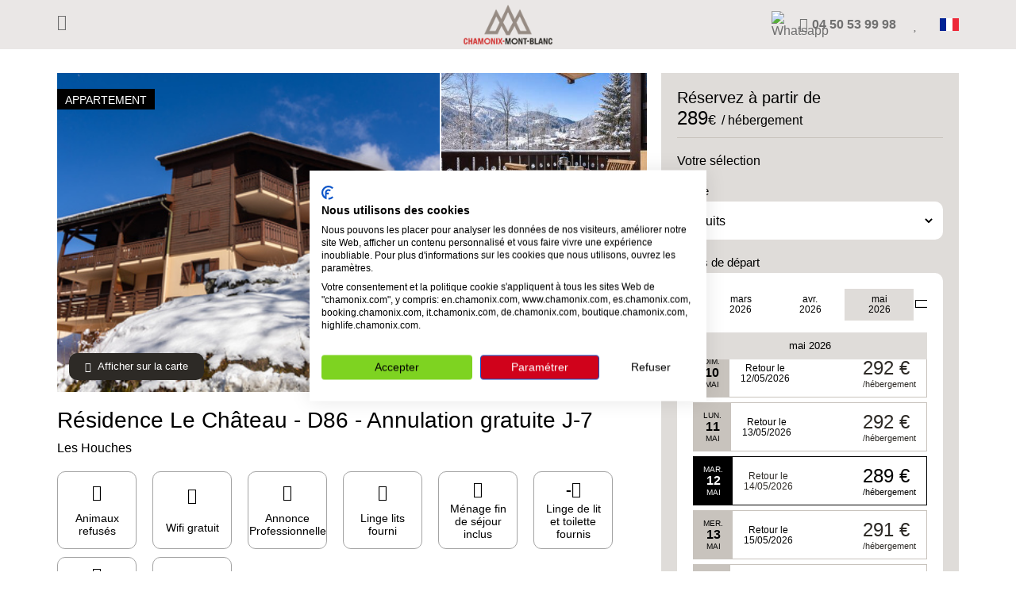

--- FILE ---
content_type: text/html;charset=UTF-8
request_url: https://booking.chamonix.com/fr/produit-8337-residence-le-chateau-d86-annulation-gratuite-j-7
body_size: 12879
content:


<!doctype html>
<html lang="fr">
  <head>
    <!-- Global site tag (gtag.js) - Google Analytics -->
    <script async src="https://www.googletagmanager.com/gtag/js?id=UA-23665400-1"></script>
    <script>
      window.dataLayer = window.dataLayer || [];
      function gtag(){dataLayer.push(arguments);}
      gtag('js', new Date());
      gtag('config', 'UA-23665400-1');
    </script>
    <!-- End Global site tag (gtag.js) - Google Analytics -->
    <!-- Google Tag Manager -->
    <script>
      (function (w, d, s, l, i) {
        w[l] = w[l] || [];
        w[l].push({'gtm.start': new Date().getTime(), event: 'gtm.js'});
        var f = d.getElementsByTagName(s)[0], j = d.createElement(s), dl = l != 'dataLayer' ? '&l=' + l : '';
        j.async = true;
        j.src = 'https://www.googletagmanager.com/gtm.js?id=' + i + dl;
        f.parentNode.insertBefore(j, f);
      })(window, document, 'script', 'dataLayer', 'GTM-MLMJ9G7');
    </script>
    <!-- End Google Tag Manager -->
  <meta charset="UTF-8">
  <meta http-equiv="X-UA-Compatible" content="ie=edge">
  <meta name="viewport" content="width=device-width, user-scalable=no, initial-scale=1.0, maximum-scale=1.0, minimum-scale=1.0">
  <meta name="description" content="Profitez de la vue paisible sur le lac des Chavants et les pistes de ski des Houches depuis cette retraite familiale pour 3 personnes ! [...]">
  <meta name="microsite" content="chamonix">
  <meta name="intuitiv" content="active">
    <link rel="canonical" href="https://booking.chamonix.com/fr/produit-8337-residence-le-chateau-d86-annulation-gratuite-j-7#ref_dd=12&ref_dmy=05/2026&ref_aj=0&ref_minMan=2,2&ref_mmd=3,3&ref_dpci=XXX"/>
  <title>Résidence Le Château - D86 - Annulation gratuite J-7 - Appartement - Booking Chamonix</title>
  <link rel="apple-touch-icon" sizes="57x57" href="/chamonix/_core/images/favicon/apple-icon-57x57.png">
  <link rel="apple-touch-icon" sizes="60x60" href="/chamonix/_core/images/favicon/apple-icon-60x60.png">
  <link rel="apple-touch-icon" sizes="72x72" href="/chamonix/_core/images/favicon/apple-icon-72x72.png">
  <link rel="apple-touch-icon" sizes="76x76" href="/chamonix/_core/images/favicon/apple-icon-76x76.png">
  <link rel="apple-touch-icon" sizes="114x114" href="/chamonix/_core/images/favicon/apple-icon-114x114.png">
  <link rel="apple-touch-icon" sizes="120x120" href="/chamonix/_core/images/favicon/apple-icon-120x120.png">
  <link rel="apple-touch-icon" sizes="144x144" href="/chamonix/_core/images/favicon/apple-icon-144x144.png">
  <link rel="apple-touch-icon" sizes="152x152" href="/chamonix/_core/images/favicon/apple-icon-152x152.png">
  <link rel="apple-touch-icon" sizes="180x180" href="/chamonix/_core/images/favicon/apple-icon-180x180.png">
  <link rel="icon" type="image/png" sizes="192x192"  href="/chamonix/_core/images/favicon/android-icon-192x192.png">
  <link rel="icon" type="image/png" sizes="32x32" href="/chamonix/_core/images/favicon/favicon-32x32.png">
  <link rel="icon" type="image/png" sizes="96x96" href="/chamonix/_core/images/favicon/favicon-96x96.png">
  <link rel="icon" type="image/png" sizes="16x16" href="/chamonix/_core/images/favicon/favicon-16x16.png">
  <link rel="manifest" href="/chamonix/_core/images/favicon/manifest.json">
  <meta name="msapplication-TileColor" content="#ffffff">
  <meta name="msapplication-TileImage" content="/chamonix/_core/images/favicon/ms-icon-144x144.png">
  <meta name="theme-color" content="#ffffff">
    <link rel="stylesheet" href="https://booking.chamonix.com/chamonix/assets/css/package.css?version=2.0">


  <script type="application/ld+json">
    {
      "@context": "https://schema.org",
      "@type": "Product",
      "name": "Résidence Le Château - D86 - Annulation gratuite J-7",
      "image": "https://www.happyholidayhomes.net/public/hhhphotos/4184/thumbs/4184-17.jpg",
      "offers": {
        "@type": "Offer",
        "priceCurrency": "EUR",
        "price": "289",
        "url": "https://booking.chamonix.com/fr/produit-8337-residence-le-chateau-d86-annulation-gratuite-j-7#ref_dd=12&ref_dmy=05/2026&ref_aj=0&ref_minMan=2,2&ref_mmd=3,3&ref_dpci=XXX",
        "availability": "InStock"
      }
    }
  </script>
  </head>
  <body class="package-page" data-id="8337">
    <!-- Google Tag Manager (noscript) -->
    <noscript>
      <iframe src="https://www.googletagmanager.com/ns.html?id=GTM-MLMJ9G7" height="0" width="0" style="display:none;visibility:hidden"></iframe>
    </noscript>
    <!-- End Google Tag Manager (noscript) -->
    <div class="wrapper">
  <header class="cpt-header ">
    <div class="header-container">
    <button class="elem-button--default back-button" >  <i class="elem-ff-icon " data-icon="" role="img" aria-label="icon.arrow-right" ></i>
</button>
      <a class="logo-wrap" href="/fr/">
  <figure class="elem-image logo-image">

      <img
src="https://booking.chamonix.com/chamonix/_core/images/logo.png"        alt=""
        
      >
  </figure>
      </a>
      <div class="header-right">

    <div class="cpt-whatsapp">
    <a class="whatsapp-link" href="https://wa.me/33613209998" target="_blank">
      <img src="https://pmb-resa.orchestra-platform.com/salesprocess-v3/csvweb/process/chamonix/images/whatsapp/whatsapp.png" alt="Whatsapp" class="whatsapp-image">
    </a>
    </div>
  <a class="header-phone " href="tel:04 50 53 99 98">
  <i class="elem-ff-icon " data-icon="" role="img" aria-label="icon.phone-alt" ></i>
    <span class="header-phone-number">04 50 53 99 98</span>
  </a>
  <div class="cpt-favorite-panel ">
  <i class="elem-ff-icon btn-favorite cursor-pointer" data-icon="" role="img" aria-label="icon.heart" ></i>
    <div class="favorite-badge"></div>
    <div class="favorite-panel d-none">
      <div class="favorite-panel-content"></div>
    </div>
  </div>

  <div class="cpt-language-switch ">
    <div class="language-flag cursor-pointer">
      <img src="/chamonix/_core/images/flag/flag-fr_FR.svg" alt="fr_FR" class="image-flag-selected">
    </div>
    <div class="language-list" id="switchLang">
        <a class="language-item selected" href="/fr/produit-8337-residence-le-chateau-d86-annulation-gratuite-j-7">
          <img src="/chamonix/_core/images/flag/flag-round-fr_FR.svg" alt="fr_FR" class="image-flag">
          <span class="label-country">Français</span>
        </a>
        <a class="language-item " href="/en/product-8337-residence-le-chateau-d86-annulation-gratuite-j-7">
          <img src="/chamonix/_core/images/flag/flag-round-en_US.svg" alt="en_US" class="image-flag">
          <span class="label-country">English</span>
        </a>
    </div>
  </div>
      </div>
    </div>
  </header>
      <main class="main-layout container">
  <div class="cpt-not-found "></div>
        <input id="isAddon" type="hidden" value="">
        <div class="content">
  <section class="cpt-header-product ">
    <div class="carousel-wrap relative">

  <section class="cpt-header-map-product ">
  <div
    class="cpt-maps "
    data-map-latlng='{"lat":45.896,"lng":6.784}'
    data-map-zoom="15"
    data-map-has-marker="true"
    
  ></div>
    <div class="button-switch-wrap">
    <button class="elem-button--invert btn-trigger-show-map" >  <i class="elem-ff-icon " data-icon="" role="img" aria-label="icon.map-marked-alt.light" ></i>
        <span>Afficher sur la carte</span>
</button>
    <button class="elem-button--default btn-trigger-show-diaporama" >  <i class="elem-ff-icon " data-icon="" role="img" aria-label="icon.image.solid" ></i>
        <span>Afficher les images</span>
</button>
    </div>
  </section>

  <div
    class="cpt-favorite  "
data-product='{"id":"8337","title":"Résidence Le Château - D86 - Annulation gratuite J-7","accommodation":"Appartement","stars":"0","stationLocation":"Les Houches","url":"/fr/produit-8337-residence-le-chateau-d86-annulation-gratuite-j-7"
,"img":"https://www.happyholidayhomes.net/public/hhhphotos/4184/thumbs/4184-17.jpg"}'id="favorite-8337"  >
  <i class="elem-ff-icon " data-icon="" role="img" aria-label="icon.heart" ></i>
  </div>

  <span class="cpt-banner-product float-banner">
    <span class="banner-label">Appartement</span>
  </span>
  <div
    class="cpt-diaporama d-lg-none"
data-diaporama-config="default"    
  >
            <div class="item-diaporama">
  <figure class="elem-image ">

      <img
data-src="https://www.happyholidayhomes.net/public/hhhphotos/4184/thumbs/4184-17.jpg"class="lozad"        alt="Résidence Le Château - D86 - Annulation gratuite J-7 - 1"
        
      >
  </figure>
            </div>
            <div class="item-diaporama">
  <figure class="elem-image ">

      <img
data-src="https://www.happyholidayhomes.net/public/hhhphotos/4184/thumbs/4184-33.jpg"class="lozad"        alt="Résidence Le Château - D86 - Annulation gratuite J-7 - 2"
        
      >
  </figure>
            </div>
            <div class="item-diaporama">
  <figure class="elem-image ">

      <img
data-src="https://www.happyholidayhomes.net/public/hhhphotos/4184/thumbs/4184-26.jpg"class="lozad"        alt="Résidence Le Château - D86 - Annulation gratuite J-7 - 3"
        
      >
  </figure>
            </div>
            <div class="item-diaporama">
  <figure class="elem-image ">

      <img
data-src="https://www.happyholidayhomes.net/public/hhhphotos/4184/thumbs/4184-10.jpg"class="lozad"        alt="Résidence Le Château - D86 - Annulation gratuite J-7 - 4"
        
      >
  </figure>
            </div>
            <div class="item-diaporama">
  <figure class="elem-image ">

      <img
data-src="https://www.happyholidayhomes.net/public/hhhphotos/4184/thumbs/4184-8.jpg"class="lozad"        alt="Résidence Le Château - D86 - Annulation gratuite J-7 - 5"
        
      >
  </figure>
            </div>
            <div class="item-diaporama">
  <figure class="elem-image ">

      <img
data-src="https://www.happyholidayhomes.net/public/hhhphotos/4184/thumbs/4184-6.jpg"class="lozad"        alt="Résidence Le Château - D86 - Annulation gratuite J-7 - 6"
        
      >
  </figure>
            </div>
            <div class="item-diaporama">
  <figure class="elem-image ">

      <img
data-src="https://www.happyholidayhomes.net/public/hhhphotos/4184/thumbs/4184-2.jpg"class="lozad"        alt="Résidence Le Château - D86 - Annulation gratuite J-7 - 7"
        
      >
  </figure>
            </div>
            <div class="item-diaporama">
  <figure class="elem-image ">

      <img
data-src="https://www.happyholidayhomes.net/public/hhhphotos/4184/thumbs/4184-5.jpg"class="lozad"        alt="Résidence Le Château - D86 - Annulation gratuite J-7 - 8"
        
      >
  </figure>
            </div>
            <div class="item-diaporama">
  <figure class="elem-image ">

      <img
data-src="https://www.happyholidayhomes.net/public/hhhphotos/4184/thumbs/4184-25.jpg"class="lozad"        alt="Résidence Le Château - D86 - Annulation gratuite J-7 - 9"
        
      >
  </figure>
            </div>
            <div class="item-diaporama">
  <figure class="elem-image ">

      <img
data-src="https://www.happyholidayhomes.net/public/hhhphotos/4184/thumbs/4184-12.jpg"class="lozad"        alt="Résidence Le Château - D86 - Annulation gratuite J-7 - 10"
        
      >
  </figure>
            </div>
            <div class="item-diaporama">
  <figure class="elem-image ">

      <img
data-src="https://www.happyholidayhomes.net/public/hhhphotos/4184/thumbs/4184-11.jpg"class="lozad"        alt="Résidence Le Château - D86 - Annulation gratuite J-7 - 11"
        
      >
  </figure>
            </div>
            <div class="item-diaporama">
  <figure class="elem-image ">

      <img
data-src="https://www.happyholidayhomes.net/public/hhhphotos/4184/thumbs/4184-9.jpg"class="lozad"        alt="Résidence Le Château - D86 - Annulation gratuite J-7 - 12"
        
      >
  </figure>
            </div>
            <div class="item-diaporama">
  <figure class="elem-image ">

      <img
data-src="https://www.happyholidayhomes.net/public/hhhphotos/4184/thumbs/4184-7.jpg"class="lozad"        alt="Résidence Le Château - D86 - Annulation gratuite J-7 - 13"
        
      >
  </figure>
            </div>
            <div class="item-diaporama">
  <figure class="elem-image ">

      <img
data-src="https://www.happyholidayhomes.net/public/hhhphotos/4184/thumbs/4184-3.jpg"class="lozad"        alt="Résidence Le Château - D86 - Annulation gratuite J-7 - 14"
        
      >
  </figure>
            </div>
            <div class="item-diaporama">
  <figure class="elem-image ">

      <img
data-src="https://www.happyholidayhomes.net/public/hhhphotos/4184/thumbs/4184-31.jpg"class="lozad"        alt="Résidence Le Château - D86 - Annulation gratuite J-7 - 15"
        
      >
  </figure>
            </div>
            <div class="item-diaporama">
  <figure class="elem-image ">

      <img
data-src="https://www.happyholidayhomes.net/public/hhhphotos/4184/thumbs/4184-15.jpg"class="lozad"        alt="Résidence Le Château - D86 - Annulation gratuite J-7 - 16"
        
      >
  </figure>
            </div>
            <div class="item-diaporama">
  <figure class="elem-image ">

      <img
data-src="https://www.happyholidayhomes.net/public/hhhphotos/4184/thumbs/4184-13.jpg"class="lozad"        alt="Résidence Le Château - D86 - Annulation gratuite J-7 - 17"
        
      >
  </figure>
            </div>
            <div class="item-diaporama">
  <figure class="elem-image ">

      <img
data-src="https://www.happyholidayhomes.net/public/hhhphotos/4184/thumbs/4184-32.jpg"class="lozad"        alt="Résidence Le Château - D86 - Annulation gratuite J-7 - 18"
        
      >
  </figure>
            </div>
            <div class="item-diaporama">
  <figure class="elem-image ">

      <img
data-src="https://www.happyholidayhomes.net/public/hhhphotos/4184/thumbs/4184-16.jpg"class="lozad"        alt="Résidence Le Château - D86 - Annulation gratuite J-7 - 19"
        
      >
  </figure>
            </div>
            <div class="item-diaporama">
  <figure class="elem-image ">

      <img
data-src="https://www.happyholidayhomes.net/public/hhhphotos/4184/thumbs/4184-19.jpg"class="lozad"        alt="Résidence Le Château - D86 - Annulation gratuite J-7 - 20"
        
      >
  </figure>
            </div>
            <div class="item-diaporama">
  <figure class="elem-image ">

      <img
data-src="https://www.happyholidayhomes.net/public/hhhphotos/4184/thumbs/4184-18.jpg"class="lozad"        alt="Résidence Le Château - D86 - Annulation gratuite J-7 - 21"
        
      >
  </figure>
            </div>
            <div class="item-diaporama">
  <figure class="elem-image ">

      <img
data-src="https://www.happyholidayhomes.net/public/hhhphotos/4184/thumbs/4184-30.jpg"class="lozad"        alt="Résidence Le Château - D86 - Annulation gratuite J-7 - 22"
        
      >
  </figure>
            </div>
            <div class="item-diaporama">
  <figure class="elem-image ">

      <img
data-src="https://www.happyholidayhomes.net/public/hhhphotos/A50/thumbs/A50-13.jpg"class="lozad"        alt="Résidence Le Château - D86 - Annulation gratuite J-7 - 23"
        
      >
  </figure>
            </div>
            <div class="item-diaporama">
  <figure class="elem-image ">

      <img
data-src="https://www.happyholidayhomes.net/public/hhhphotos/A50/thumbs/A50-16.jpg"class="lozad"        alt="Résidence Le Château - D86 - Annulation gratuite J-7 - 24"
        
      >
  </figure>
            </div>
            <div class="item-diaporama">
  <figure class="elem-image ">

      <img
data-src="https://www.happyholidayhomes.net/public/hhhphotos/A50/thumbs/A50-19.jpg"class="lozad"        alt="Résidence Le Château - D86 - Annulation gratuite J-7 - 25"
        
      >
  </figure>
            </div>
            <div class="item-diaporama">
  <figure class="elem-image ">

      <img
data-src="https://www.happyholidayhomes.net/public/hhhphotos/A50/thumbs/A50-26.jpg"class="lozad"        alt="Résidence Le Château - D86 - Annulation gratuite J-7 - 26"
        
      >
  </figure>
            </div>
            <div class="item-diaporama">
  <figure class="elem-image ">

      <img
data-src="https://www.happyholidayhomes.net/public/hhhphotos/A50/thumbs/A50-84.jpg"class="lozad"        alt="Résidence Le Château - D86 - Annulation gratuite J-7 - 27"
        
      >
  </figure>
            </div>
  </div>

    <div class="cpt-images-mosaic  ">
          <div class="main-image-mosaic cursor-pointer">
  <figure class="elem-image ">

      <img
data-src="https://www.happyholidayhomes.net/public/hhhphotos/4184/thumbs/4184-17.jpg"class="lozad"        alt="Résidence Le Château - D86 - Annulation gratuite J-7 - 1"
        
      >
  </figure>
          </div>
          <div class="second-image-mosaic cursor-pointer">
  <figure class="elem-image ">

      <img
data-src="https://www.happyholidayhomes.net/public/hhhphotos/4184/thumbs/4184-33.jpg"class="lozad"        alt="Résidence Le Château - D86 - Annulation gratuite J-7 - 2"
        
      >
  </figure>
          </div>
          <div class="third-image-mosaic cursor-pointer relative">
  <figure class="elem-image ">

      <img
data-src="https://www.happyholidayhomes.net/public/hhhphotos/4184/thumbs/4184-26.jpg"class="lozad"        alt="Résidence Le Château - D86 - Annulation gratuite J-7 - 3"
        
      >
  </figure>
            <div class="button-wrap">
    <button class="elem-button--default btn-trigger-diaporama-popin" >                  <i class="elem-ff-icon " data-icon="" role="img" aria-label="icon.images.light" ></i>
 <span>Ouvrir le diaporama</span>
</button>
            </div>
          </div>
    </div>
  <section class="cpt-popin d-none popin-diaporama-product">
    <span class="overlay-popin"></span>
    <span class="btn-close-popin">
  <i class="elem-ff-icon " data-icon="" role="img" aria-label="icon.times" ></i>
    </span>
          <div class="popin-content">
  <div
    class="cpt-diaporama diaporama-popin"
data-diaporama-config="popin"    
  >
                <div class="item-diaporama">
  <figure class="elem-image ">

      <img
src="https://www.happyholidayhomes.net/public/hhhphotos/4184/thumbs/4184-17.jpg"        alt="Résidence Le Château - D86 - Annulation gratuite J-7 - 1"
        
      >
  </figure>
                </div>
                <div class="item-diaporama">
  <figure class="elem-image ">

      <img
src="https://www.happyholidayhomes.net/public/hhhphotos/4184/thumbs/4184-33.jpg"        alt="Résidence Le Château - D86 - Annulation gratuite J-7 - 2"
        
      >
  </figure>
                </div>
                <div class="item-diaporama">
  <figure class="elem-image ">

      <img
src="https://www.happyholidayhomes.net/public/hhhphotos/4184/thumbs/4184-26.jpg"        alt="Résidence Le Château - D86 - Annulation gratuite J-7 - 3"
        
      >
  </figure>
                </div>
                <div class="item-diaporama">
  <figure class="elem-image ">

      <img
src="https://www.happyholidayhomes.net/public/hhhphotos/4184/thumbs/4184-10.jpg"        alt="Résidence Le Château - D86 - Annulation gratuite J-7 - 4"
        
      >
  </figure>
                </div>
                <div class="item-diaporama">
  <figure class="elem-image ">

      <img
src="https://www.happyholidayhomes.net/public/hhhphotos/4184/thumbs/4184-8.jpg"        alt="Résidence Le Château - D86 - Annulation gratuite J-7 - 5"
        
      >
  </figure>
                </div>
                <div class="item-diaporama">
  <figure class="elem-image ">

      <img
src="https://www.happyholidayhomes.net/public/hhhphotos/4184/thumbs/4184-6.jpg"        alt="Résidence Le Château - D86 - Annulation gratuite J-7 - 6"
        
      >
  </figure>
                </div>
                <div class="item-diaporama">
  <figure class="elem-image ">

      <img
src="https://www.happyholidayhomes.net/public/hhhphotos/4184/thumbs/4184-2.jpg"        alt="Résidence Le Château - D86 - Annulation gratuite J-7 - 7"
        
      >
  </figure>
                </div>
                <div class="item-diaporama">
  <figure class="elem-image ">

      <img
src="https://www.happyholidayhomes.net/public/hhhphotos/4184/thumbs/4184-5.jpg"        alt="Résidence Le Château - D86 - Annulation gratuite J-7 - 8"
        
      >
  </figure>
                </div>
                <div class="item-diaporama">
  <figure class="elem-image ">

      <img
src="https://www.happyholidayhomes.net/public/hhhphotos/4184/thumbs/4184-25.jpg"        alt="Résidence Le Château - D86 - Annulation gratuite J-7 - 9"
        
      >
  </figure>
                </div>
                <div class="item-diaporama">
  <figure class="elem-image ">

      <img
src="https://www.happyholidayhomes.net/public/hhhphotos/4184/thumbs/4184-12.jpg"        alt="Résidence Le Château - D86 - Annulation gratuite J-7 - 10"
        
      >
  </figure>
                </div>
                <div class="item-diaporama">
  <figure class="elem-image ">

      <img
src="https://www.happyholidayhomes.net/public/hhhphotos/4184/thumbs/4184-11.jpg"        alt="Résidence Le Château - D86 - Annulation gratuite J-7 - 11"
        
      >
  </figure>
                </div>
                <div class="item-diaporama">
  <figure class="elem-image ">

      <img
src="https://www.happyholidayhomes.net/public/hhhphotos/4184/thumbs/4184-9.jpg"        alt="Résidence Le Château - D86 - Annulation gratuite J-7 - 12"
        
      >
  </figure>
                </div>
                <div class="item-diaporama">
  <figure class="elem-image ">

      <img
src="https://www.happyholidayhomes.net/public/hhhphotos/4184/thumbs/4184-7.jpg"        alt="Résidence Le Château - D86 - Annulation gratuite J-7 - 13"
        
      >
  </figure>
                </div>
                <div class="item-diaporama">
  <figure class="elem-image ">

      <img
src="https://www.happyholidayhomes.net/public/hhhphotos/4184/thumbs/4184-3.jpg"        alt="Résidence Le Château - D86 - Annulation gratuite J-7 - 14"
        
      >
  </figure>
                </div>
                <div class="item-diaporama">
  <figure class="elem-image ">

      <img
src="https://www.happyholidayhomes.net/public/hhhphotos/4184/thumbs/4184-31.jpg"        alt="Résidence Le Château - D86 - Annulation gratuite J-7 - 15"
        
      >
  </figure>
                </div>
                <div class="item-diaporama">
  <figure class="elem-image ">

      <img
src="https://www.happyholidayhomes.net/public/hhhphotos/4184/thumbs/4184-15.jpg"        alt="Résidence Le Château - D86 - Annulation gratuite J-7 - 16"
        
      >
  </figure>
                </div>
                <div class="item-diaporama">
  <figure class="elem-image ">

      <img
src="https://www.happyholidayhomes.net/public/hhhphotos/4184/thumbs/4184-13.jpg"        alt="Résidence Le Château - D86 - Annulation gratuite J-7 - 17"
        
      >
  </figure>
                </div>
                <div class="item-diaporama">
  <figure class="elem-image ">

      <img
src="https://www.happyholidayhomes.net/public/hhhphotos/4184/thumbs/4184-32.jpg"        alt="Résidence Le Château - D86 - Annulation gratuite J-7 - 18"
        
      >
  </figure>
                </div>
                <div class="item-diaporama">
  <figure class="elem-image ">

      <img
src="https://www.happyholidayhomes.net/public/hhhphotos/4184/thumbs/4184-16.jpg"        alt="Résidence Le Château - D86 - Annulation gratuite J-7 - 19"
        
      >
  </figure>
                </div>
                <div class="item-diaporama">
  <figure class="elem-image ">

      <img
src="https://www.happyholidayhomes.net/public/hhhphotos/4184/thumbs/4184-19.jpg"        alt="Résidence Le Château - D86 - Annulation gratuite J-7 - 20"
        
      >
  </figure>
                </div>
                <div class="item-diaporama">
  <figure class="elem-image ">

      <img
src="https://www.happyholidayhomes.net/public/hhhphotos/4184/thumbs/4184-18.jpg"        alt="Résidence Le Château - D86 - Annulation gratuite J-7 - 21"
        
      >
  </figure>
                </div>
                <div class="item-diaporama">
  <figure class="elem-image ">

      <img
src="https://www.happyholidayhomes.net/public/hhhphotos/4184/thumbs/4184-30.jpg"        alt="Résidence Le Château - D86 - Annulation gratuite J-7 - 22"
        
      >
  </figure>
                </div>
                <div class="item-diaporama">
  <figure class="elem-image ">

      <img
src="https://www.happyholidayhomes.net/public/hhhphotos/A50/thumbs/A50-13.jpg"        alt="Résidence Le Château - D86 - Annulation gratuite J-7 - 23"
        
      >
  </figure>
                </div>
                <div class="item-diaporama">
  <figure class="elem-image ">

      <img
src="https://www.happyholidayhomes.net/public/hhhphotos/A50/thumbs/A50-16.jpg"        alt="Résidence Le Château - D86 - Annulation gratuite J-7 - 24"
        
      >
  </figure>
                </div>
                <div class="item-diaporama">
  <figure class="elem-image ">

      <img
src="https://www.happyholidayhomes.net/public/hhhphotos/A50/thumbs/A50-19.jpg"        alt="Résidence Le Château - D86 - Annulation gratuite J-7 - 25"
        
      >
  </figure>
                </div>
                <div class="item-diaporama">
  <figure class="elem-image ">

      <img
src="https://www.happyholidayhomes.net/public/hhhphotos/A50/thumbs/A50-26.jpg"        alt="Résidence Le Château - D86 - Annulation gratuite J-7 - 26"
        
      >
  </figure>
                </div>
                <div class="item-diaporama">
  <figure class="elem-image ">

      <img
src="https://www.happyholidayhomes.net/public/hhhphotos/A50/thumbs/A50-84.jpg"        alt="Résidence Le Château - D86 - Annulation gratuite J-7 - 27"
        
      >
  </figure>
                </div>
  </div>
          </div>
  </section>
    </div>
    <div class="heading-product">
      <h1 class="product-title">Résidence Le Château - D86 - Annulation gratuite J-7</h1>
      <h2 class="product-sub-title">Les Houches</h2>
    </div>

  <section class="cpt-accommodation-characteristics ">
  <span class="cpt-badge ">
  <i class="elem-ff-criteria-icon badge-icon" data-icon="&#xf05e" role="img" aria-label="&#xf05e" ></i>
    <span class="badge-label">Animaux refusés</span>
  </span>
  <span class="cpt-badge ">
  <i class="elem-ff-criteria-icon badge-icon" data-icon="&#xf1eb" role="img" aria-label="&#xf1eb" ></i>
    <span class="badge-label">Wifi gratuit</span>
  </span>
  <span class="cpt-badge ">
  <i class="elem-ff-criteria-icon badge-icon" data-icon="&#xf2bb" role="img" aria-label="&#xf2bb" ></i>
    <span class="badge-label">Annonce Professionnelle</span>
  </span>
  <span class="cpt-badge ">
  <i class="elem-ff-criteria-icon badge-icon" data-icon="&#xf498" role="img" aria-label="&#xf498" ></i>
    <span class="badge-label">Linge lits fourni</span>
  </span>
  <span class="cpt-badge ">
  <i class="elem-ff-criteria-icon badge-icon" data-icon="&#xe04d" role="img" aria-label="&#xe04d" ></i>
    <span class="badge-label">Ménage fin de séjour inclus</span>
  </span>
  <span class="cpt-badge ">
  <i class="elem-ff-criteria-icon badge-icon" data-icon="-&#xf498" role="img" aria-label="-&#xf498" ></i>
    <span class="badge-label">Linge de lit et toilette fournis</span>
  </span>
  <span class="cpt-badge ">
  <i class="elem-ff-criteria-icon badge-icon" data-icon="&#xf4b7" role="img" aria-label="&#xf4b7" ></i>
    <span class="badge-label">Balcon / Terrasse</span>
  </span>
  <span class="cpt-badge ">
  <i class="elem-ff-criteria-icon badge-icon" data-icon="&#xf898" role="img" aria-label="&#xf898" ></i>
    <span class="badge-label">Lave-Linge</span>
  </span>
  </section>
  </section>

  <section class="cpt-tabs ">
      <div class="tabs-nav d-none d-md-flex">
          <a class="tab-nav" href="#tab-0" data-spy-scroll-target="tab-0"><span>Description</span></a>
          <a class="tab-nav" href="#tab-1" data-spy-scroll-target="tab-1"><span>Inclus / non inclus</span></a>
          <a class="tab-nav" href="#tab-2" data-spy-scroll-target="tab-2"><span>Lieux à visiter</span></a>
      </div>
      <div id="tab-0" class="tab-content">
        <h2 class="title-tab toggle-link" data-toggle-links="editoWrap_0">
          <span>Description</span>
        </h2>
        <div id="editoWrap_0" class="edito-wrap">
  <article class="cpt-edito-wysiwyg ">
        <h3 class="title-wysiwyg">Description</h3>
      <div class="paragraph-wysiwyg">
        
            <p>Profitez de la vue paisible sur le lac des Chavants et les pistes de ski des Houches depuis cette retraite familiale pour 3 personnes !<br />
<br />
Surplombant le lac des Chavants et les montagnes au-delà, cet appartement avec balcon promet une escapade parfaite !<br />
À l'intérieur, cette retraite au deuxième étage bénéficie d'un accès WiFi gratuit et d'un plan ouvert accueillant, avec un espace de vie doté d'un canapé-lit simple et d'une télévision murale, d'une cuisine moderne et d'un accès au balcon privé, avec un ensemble de salle à manger en plein air offrant des vues idylliques. La chambre double principale est un havre de paix pour les couples. La salle de bains familiale moderne offre un confort supplémentaire pendant votre séjour.<br />
<br />
À l'extérieur, cette résidence de deux étages est située à quelques pas du téléphérique du Prarion et à 3-5 minutes en voiture du téléphérique de Bellevue et du centre de villégiature des Houches.<br />
<br />
Couchage<br />
<br />
Chambre 1 : Une chambre double ambiante avec armoire<br />
Supplémentaire : Un canapé-lit pour une personne dans le salon<br />
<br />
Salle de bain<br />
<br />
Salle de bains 1 : Une suite familiale moderne avec baignoire, douche de tête, lavabo et WC.<br />
<br />
Autres salles de bains<br />
<br />
- Accès WiFi gratuit - TV à écran plat - Sèche-cheveux - Lave-linge - Vestiaire - Matériel de repassage - 12 marches intérieures - 2 places de parking attribuées - Situé à 200 mètres des pistes de ski - Parking public gratuit mais voiture non nécessaire - L'escalier est raide et ne convient pas aux jeunes enfants ou aux personnes âgées - Machine à café de style américain<br />
<br />
Situation<br />
<br />
Situé le long de l'Allée du Château, les hôtes sont à la porte du Lac des Chavants (un lac très prisé pour la pêche à la truite et au poisson blanc, ainsi qu'un lieu de prédilection pour les raquettes et le ski de fond en hiver). Les hôtes sont également à quelques pas du téléski du Prarion et à 3-5 minutes en voiture du téléphérique de Bellevue et des installations de la station des Houches. La gare, le centre équestre, les activités pour enfants, le club de tennis et l'école de ski se trouvent tous à une courte distance en voiture.<br />
<br />
À 14 minutes en voiture, Chamonix propose une multitude d'activités de ski et d'hiver, ainsi qu'un centre de villégiature animé avec un marché local hebdomadaire et de nombreux magasins d'alimentation et supermarchés. Une large sélection de restaurants du monde, de brasseries, de cafés, de restaurants raffinés et de bars sont également disponibles pour aiguiser l'appétit tout au long de la journée et de la nuit. Ceux qui souhaitent passer une soirée animée n'auront que l'embarras du choix, avec une pléthore de lieux de musique live qui accompagnent les boîtes de nuit, les bars lounge et les microbrasseries de la station.<br />
<br />
En été, la vallée de Chamonix est une destination idéale pour la randonnée, l'alpinisme, l'escalade, l'équitation, les parcs d'aventure, le parapente et même les sports nautiques et le golf. En hiver, la région offre un cadre parfait pour le ski et le snowboard, avec des écoles, des magasins de location, des pistes immaculées, des itinéraires de ski de fond et des pistes hors-piste qui offrent une grande distraction pour tous les niveaux. L'aéroport de Genève n'est qu'à 64 minutes en voiture, par l'A40.<br />
En raison de la topographie, de l'emplacement et des conditions météorologiques uniques de la vallée du Mont-Blanc, la connectivité Internet peut ne pas être fiable.</p>
          
      </div>
  </article>
        </div>
      </div>
      <div id="tab-1" class="tab-content">
        <h2 class="title-tab toggle-link" data-toggle-links="editoWrap_1">
          <span>Inclus / non inclus</span>
        </h2>
        <div id="editoWrap_1" class="edito-wrap">
  <article class="cpt-edito-wysiwyg edito-includes-wysiwyg">
      <div class="includes-item">
          <div class="title-includes-item">Ce prix comprend</div>
        Logement <br />Renonciation aux dommages <br />Serviette <br />Linge <br />Couverts <br />Papier toilette <br />Shampooing <br />Savon pour le corps<br />
                                            
      </div>
      <div class="includes-item">
          <div class="title-includes-item">
                                        Ce prix ne comprend pas</div>
        Boissons et repas non inclus <br /> <br />Chaise haute:  15 EUR/semaine (à demander à l'avance) <br/>Lit bébé:  20 EUR/semaine (à demander à l'avance) <br/>
                                        
      </div>
  </article>
        </div>
      </div>
      <div id="tab-2" class="tab-content">
        <h2 class="title-tab toggle-link" data-toggle-links="editoWrap_2">
          <span>Lieux à visiter</span>
        </h2>
        <div id="editoWrap_2" class="edito-wrap">
  <article class="cpt-edito-wysiwyg ">
      <div class="paragraph-wysiwyg">
        <p><strong>A ne pas manquer aux Houches :</strong></p> <p>- En été ou en Hiver, prenez de la hauteur avec le <strong>téléphérique de Bellevue ou la télécabine du Prarion</strong>. Vous découvrirez des paysages à couper le souffle face au Mont Blanc.</p> <p>- <strong>Parc de Merlet (été) </strong>: Perché à 1500m d’altitude au-dessus de la vallée de Chamonix, le<br />Parc Animalier de Merlet étonne d’abord par son panorama à couper le souffle, sur le massif<br />du Mont-Blanc.</p> <p>- <strong>Base de loisirs des Chavants :</strong> Petites balades ou pique-nique. Le Lac des Chavants offre<br />une vue dégagée sur le massif du Mont-Blanc. En été (mur d’escalade, pêche, pétanque, jeux<br />enfants, pyramide de cordes). En hiver (ski de fond, itinéraire raquettes).</p> <p><img src="https://admin-pmb.orchestra-platform.com/admin/TS/fckUserFiles/Content_Image/CMB/lieuxavisiter/tphbellevue.JPG" alt="" width="178" height="144"> &nbsp; &nbsp;<img src="https://admin-pmb.orchestra-platform.com/admin/TS/fckUserFiles/Content_Image/CMB/lieuxavisiter/merlet.JPG" alt="" width="347" height="143"></p>
      </div>
  </article>
        </div>
      </div>
  </section>
        </div>
        <aside class="sidebar">

  <section id="bookingSidebar" class="cpt-booking-sidebar ">



  <div       id="referencePrice"
      class="cpt-reference-price "
>

    <div class="reference-title">
Réservez à partir de    </div>
    <div class="price-wrap">
      <span class="price show-currencies-panel" data-reference-price="289">
        289<span class="currency">&euro;</span>
      </span>
      <span class="type">




     
      / hébergement
    
      </span>
    </div>
  </div>
  <input id="lang" type="hidden" value="fr">
  <input id="locale" type="hidden" value="fr_FR">

  <div
    id="bookingEngine"
    class="cpt-booking-engine "
    data-product-id="8337"
    data-month-to-show="3" data-currency="€"
    data-max-adult="20"
    data-max-child="20"
    data-month-year-format="MMM YYYY"
    data-submit-url="/deeplink?salesprocess=https://booking.chamonix.com/salesprocess-v2/reservationFormAction.to"
    data-max-room="1"
    data-hide-adult="false"
    data-hide-adult-label="false"
    data-hide-child="false"
    data-hide-child-label="false"
    data-hide-days="true"
    data-show-one-city-select="true"
    data-send-category-code="false"
    data-booking-engine-url="/fr/ajax/bookingEngine/"
    data-locale="fr"
    data-default-adult-number="2"
    data-hide-return-date= "false"
    data-hide-duration= "false"
    data-enable-deeplink-v2="true"
  ></div>

  <script type="text/javascript">
    var orxapi;
    (function (orxapi) {
      var model;
      (function (model) {
        var bookingTexts;
        (function (bookingTexts) {
          bookingTexts.text = {
            panelTitle: "Votre sélection",
            departureSelectLabel: "",
            durationSelectLabel: "",
            calendarTitle: "",
            submitLabel: "Réserver",
            dayLabel: "jour",
            daysLabel: "jours",
            nightLabel: "nuit",
            nightsLabel: "nuits",
            returnDateText: "Retour le {date}",
            byHousingText: "/hébergement",
            byPersonText: "/adult",
            byAddonText: "/prestation",
            byPersonHousingMaxText: "/personne",
            roomLabel: "Chambre {number}",
            roomNumberLabel: "Nombre de chambres",
            priceInformation: "Le prix total pour votre sélection sera ajusté en page suivante selon vos options",
            regularPriceInstead: "au lieu de"
          }
        })(bookingTexts = orxapi.model.bookingTexts || (orxapi.model.bookingTexts = {}));
        var params;
        var productUrl = window.location.href;

        (function (params) {
          params.desktopParam = {  
      "reservationProfile.defaultResConfigCode": "DEFAULT",
      "reservationProfileChannelCode": "CMB"
};
          params.mobileParam = {  
      "reservationProfile.defaultResConfigCode": "DEFAULT",
      "reservationProfileChannelCode": "CMB",
      "reservationProfileOrganizationCode": "mobile",
      "supportType": "PHONE",
      "transverseConfigCodes": "chamonix_mobile"
};
          params.param = {
            "productUrl": productUrl,
            "productDetailsUrl": "https://booking.chamonix.com/pdf/package/8337",
            "complementaryParameters":"&ESF_resort=383&ESF_intermediary=OT383&cancellationPolicy=0% J-30 / 30% J-8 / 100% J-0",
              "locale.language":"fr",
              "locale.country":"FR",
              "agencyEmail":"enquiries@happy.rentals",
              "transverseConfigCodes":"CGV_30_30",
          };
        })(params = orxapi.model.params || (orxapi.model.params = {}));
      })(model = orxapi.model || (orxapi.model = {}));
    })(orxapi || (orxapi = {}));
  </script>

  <div id="stickyBtn" class="cpt-stick-button d-none">
    <a href="#bookingSidebar" class="scroll-to-booking">

  <span       class="from"
>
R&eacute;server  </span>
    </a>
  </div>
  <div class="cpt-loader-light d-none d-lg-block">
    <svg class="circular">
      <circle class="path" cx="50" cy="50" r="20" fill="none" stroke-width="5" stroke-miterlimit="10"></circle>
    </svg>
  </div>
  </section>
        </aside>
      </main>
  <footer class="cpt-footer ">

  <section class="cpt-newsletter ">

  <span       class="label"
>
Soyez les premiers informés sur la destination.  </span>
    <div class="btn-trigger-popin">
      <a href="https://social-sb.com/gdpr/6546" target="_blank"/>
  <i class="elem-ff-icon " data-icon="" role="img" aria-label="icon.envelope" ></i>
Inscrivez-vous à notre Newsletter    </div>
  </section>
    <div class="main-footer">
  <section class="contact-information">
    <div class="title-footer">Informations de contact</div>
    <div class="contact-item">Vous pouvez nous contacter du lundi au vendredi de 10h à 12h30 et de 14h à 17h.</div>
    <a class="contact-text-box" href="tel:04 50 53 99 98">
  <i class="elem-ff-icon " data-icon="" role="img" aria-label="icon.phone-alt" ></i>
04 50 53 99 98    </a>
    <div class="contact-item">Vous pouvez également nous contacter par email :</div>
    <a class="contact-text-box" href="mailto:booking@chamonix.com">
  <i class="elem-ff-icon " data-icon="" role="img" aria-label="icon.envelope" ></i>
Envoyer un email    </a>
  </section>
  <section class="legal-notice">
    <div class="title-footer">Informations légales</div>
    <ul class="reset-list link-list">
  <li       class="link-item"
>          <a href="https://www.chamonix.com/mentions-legales" target="_blank">Conditions générales d'utilisation</a>
</li>
  <li       class="link-item"
>          <a href="https://back-pmb.orchestra-platform.com/admin/TS/fckUserFiles/Content_Image/CMB/documents/selling_fr.pdf" target="_blank">Conditions générales de vente</a>
</li>
  <li       class="link-item"
>          <a href="https://www.chamonix.com/mentions-legales" target="_blank">Mentions légales</a>
</li>
  <li       class="link-item"
>          <a href="https://www.chamonix.com/politique-de-gestion-des-donnees-personnelles" target="_blank">Données personnelles</a>
</li>
    </ul>
  </section>
  <section class="insurance-notice">
    <div class="title-footer">Informations Assurance</div>
    <ul class="reset-list link-list">
  <li       class="link-item"
>          <a href="https://back-pmb.orchestra-platform.com/admin/TS/fckUserFiles/Content_Image/CMB/documents/ipid_fr.pdf" target="_blank">Conditions générales d'utilisation</a>
</li>
  <li       class="link-item"
>          <a href="https://back-pmb.orchestra-platform.com/admin/TS/fckUserFiles/Content_Image/CMB/documents/ins_cgv_fr.pdf" target="_blank">Conditions générales de vente</a>
</li>
  <li       class="link-item"
>          <a href="https://www.chamonix.com/mentions-legales" target="_blank">Mentions légales</a>
</li>
  <li       class="link-item"
>          <a href="https://www.chamonix.com/politique-de-gestion-des-donnees-personnelles" target="_blank">Données personnelles</a>
</li>
    </ul>
  </section>
  <section class="cpt-reassurance ">
  <div       class="reassurance-title"
>Réserver sur Chamonix, c'est :</div>
    <div class="reassurance-item">
  <i class="elem-ff-icon " data-icon="" role="img" aria-label="icon.crosshairs.light" ></i>
      <span class="label">
Une équipe basée dans la Vallée de Chamonix qui connait son territoire      </span>
    </div>
    <div class="reassurance-item">
  <i class="elem-ff-icon " data-icon="" role="img" aria-label="icon.award.light" ></i>
      <span class="label">
Service Client * * * * * à votre disposition avant et pendant votre séjour      </span>
    </div>
    <div class="reassurance-item">
  <i class="elem-ff-icon " data-icon="" role="img" aria-label="icon.pennant.light" ></i>
      <span class="label">
Meilleur prix garanti, vous ne paierez pas plus cher que sur les sites de réservation classiques      </span>
    </div>
  </section>
    </div>
    <div class="copyright-footer">
Le site officiel de la vallée de Chamonix © copyright 2026 : Office de Tourisme de la vallée de Chamonix-Mont-Blanc - Tous droits réservés    </div>
  </footer>
    </div>
    <!-- Live chat is disabled -->
  <div class="cpt-popin-loader d-none">
    <div class="inner-popin-loader">
      <div class="loader-title">Nous recherchons votre voyage</div>
      <div class="loader-subtitle">Merci de patienter</div>

  <section class="cpt-image-full loader-illustration">
  <figure class="elem-image full">

      <img
data-src="https://booking.chamonix.com/chamonix/_core/images/loader/loader_ski.gif"class="lozad"        alt=""
        
      >
  </figure>
  </section>
    </div>
  </div>
    <script id="locale_script" type="text/javascript">
      var orxapi;
      (function (orxapi) {
        var locale;
        (function (locale) {
          locale.config = "PATH";
          locale.lang = "fr";
          locale.fullLocale = "fr_FR";
          locale.i18n = {"activity.pax.baby.subtitle":"(jusqu'à {{maxAge}} ans)","hotel.booking.engine.rooms.panel.rate.information.flexible.start":"Entre ","serp.search-engine-hotel-multi-provider.main-title":"Votre sélection","price.by-addon":"/ prestation","activity.cart.title":"Votre panier (0 activité)","booking.engine.departure.select":"","booking.engine.child.birthdate":"Date de naissance du <sup>{ordinalNb}</sup> enfant","icon.map-marker-alt.solid":"","activity.cart.button.submit":"Valider","activity.not.found.text":"L'activité n'existe pas dans la langue demandée","search.engine.submit.label":"Rechercher","serp.search.engine-hotel-multi-provider.submit.label":"Réserver","hotel.booking.engine.title":"Votre sélection","booking.engine.child.information":"Enfants âgés de 0 à 17 ans","icon.heart":"","hotel.booking.engine.checkout.placeholder":"Départ","search.engine.passenger.children.label":"Nombre d'enfants","icon.hourglass-half.solid":"","password.update.response.message":"Votre mot de passe a bien été enregistré. Vous pouvez maintenant vous connecter.","search.engine.room.add":"Ajouter une chambre","activity.cart.activity.delete":"Supprimer","booking.engine.priceInformation":"Le prix total pour votre sélection sera ajusté en page suivante selon vos options","product.header.button.display.diaporama.label":"Afficher les images","booking.engine.nights":"nuits","icon.heart.solid.black":"","icon.child.light":"","activity.fares.selects.duration.default":"Choisissez la durée","icon.bus.solid":"","serp.keep.user.title":"Vous ne trouvez pas ce que vous recherchez ?","activity.fares.date.selected":"Date de l'activité","activity.fares.totalResumePerson":"{{number}} Personne(s)","sort.options.proximity":"Proximité des remontées mécaniques","search.engine.input.text":"{nb} {txt}","activity.activities":"Activités","copyright.footer.text":"Le site officiel de la vallée de Chamonix © copyright {0} : Office de Tourisme de la vallée de Chamonix-Mont-Blanc - Tous droits réservés","hotel.tabs.places.title":"Lieu à visiter","activity.pax.range.subtitle.max":"(jusqu'à {{maxAge}} ans)","image.breakpoint.mobile":"(max-width: 767px)","serp.keep.user.submit.label":"Envoyer","password.update.response.title":"Nouveau mot de passe enregistré","icon.bars.solid":"","sort.options.base.price.desc":"Prix décroissant","activity.activity":"Activité","breadcrumb.seo.landing.label":"Accueil","price.currency":"&euro;","hotel.booking.engine.rooms.panel.cancel.not-refundable":"Non remboursable","activity.pax.range.subtitle.min.max":"(de {{minAge}} à {{maxAge}} ans)","search.engine.children.plural.text":"enfants","search.engine.passenger.validate.label":"Valider","hotel.tabs.ski.title":"Ski","login.error.login":"Identifiant / Mot de passe incorrect","serp.keep.user.response.fail.phone":"Erreur lors de l'envoi du numéro de téléphone","activity.fares.totalResumeChild":"{{number}} Enfant(s)","serp.close.label":"Fermer","login.login":"E-mail/Identifiant","password.update.alert.passwordDifferent":"Les mots de passe doivent être identiques","serp.keep.user.email.body":"L'utilisateur a visité cette page","activity.fares.selects.lang.default":"Choisissez la langue","search.engine.select.children.age.option.label":"- de 2 ans","password.update.token.expired":"Le lien a dépassé la date limite de validité.","error.message":"Il semblerait que la page que vous recherchez soit partie prendre l'air","hotel.loader.subtitle":"Merci de patienter","search.engine.input.separator":", ","product.detailsUrl":"/package/pdf?s_pid=","hotel.booking.engine.rooms.panel.occupancies":"Pers.max","hotel.booking.engine.passengers.children.age":"âge du","activity.fares.totalResumeBaby":"{{number}} Bébé(s)","activity.fares.selects.passenger":"Nombre de participants","search.engine.passenger.adults.sub-label":"","image.breakpoint.srcset.tablet":"991w","password.update.alert.insufficientNumber":"1 chiffre ","product.header.button.display.map.label":"Afficher sur la carte","login.submit":"Se connecter","activity.pax.child.title":"Enfants","header.account.link":"Mon compte","price.by-person-max-housing-short-label":"/ pers. pour {0} pers.","login.password":"Mot de passe","icon.bed.light":"","icon.heart.solid":"","booking.engine.room.number.label":"Nombre de chambres","error.background-image":"https://static-pmb.sandbox.orchestra-platform.com/Content_Image/produits_de_test/jerry-zhang-Y8lCoTRgHPE-unsplash.jpg","hotel.booking.engine.rooms.panel.rate.filter.placeholder":"Tous les tarifs","hotel.booking.engine.rooms.summary.adults.label":"adultes","icon.door-open.light":"","product.tabs.description.title":"Description","product.header.button.diaporama.label":"Ouvrir le diaporama","hotel.tabs.access.title":"Accès","hotel.booking.engine.rooms.panel.rate.information.flexible.annulation":"% frais d'annulation","booking.engine.departureDate.title":"Dates de départ","image.breakpoint.srcset.default":"","hotel.booking.engine.rooms.summary.no.enough.rooms.message":"Votre sélection ne permet pas d'accueillir le nombre d'occupants requis","serp.filter.title":"Filtrer votre recherche","icon.times":"","activity.cart.price.total":"Total","booking.engine.day":"jour","contact.title":"Contactez nos conseillers","hotel.booking.engine.rooms.panel.rate.information.flexible.and":"et ","hotel.booking.engine.passengers.adults.children.preposition":"et","icon.plus.light":"","product.loader.title":"Nous recherchons votre voyage","password.update.alert.insufficientUppercase":"1 majuscule ","hotel.tabs.restaurant.title":"Restaurant","icon.info-circle.light":"","icon.files":"f","activity.pax.baby.title":"Bébés","booking.engine.by-person":"/adult","serp.filter.no.title":"Pas de filtres disponible pour votre recherche","search.engine.passenger.adults.input":"Adulte(s)","serp.submit.label":"Appliquer","activity.pax.range.subtitle.min":"(à partir de {{minAge}} ans)","booking.engine.title":"Votre sélection","hotel.booking.engine.passengers.adults.select":"Nombre d'adultes","booking.price.mention":"TTC","icon.sort.light":"","hotel.booking.engine.passengers.other.children.age":"ème","password.init.title":"Entrez votre e-mail/identifiant pour recevoir un lien de (ré)initialisation de mot de passe.","password.error.empty":"La saisie de votre e-mail/identifiant est obligatoire","hotel.tabs.spa.title":"Spa","activity.fares.selects.quantity":"Quantité","search.engine.room.text":"chambre","activity.fares.totalQuantity":"Quantité","contact.info":"Du lundi au vendredi - de 10h à 13h et de 14h à 18h","search.engine.passenger.children.sub-label":"moins de 18 ans","icon.star":"","product.header.commission":"Commission :","password.update.password.confirm":"Confirmer le mot de passe","hotel.booking.engine.rooms.loading.message":"Chargement en cours ","icon.minus.light":"","hotel.booking.engine.rooms.panel.condition":"Condition","price.by-housing":"/ hébergement","icon.map-marked-alt.light":"","serp.keep.user.wrong.phone.number":"Veuillez saisir votre numéro de téléphone","price.reservation.text":"Réservez à partir de","booking.engine.submit":"Réserver","sticky.button.price.from":"R&eacute;server","password.init.return":"Retour","header.bofile.link":"Voir les dossiers","serp.result.number.accommodation.text":"hébergement{0} trouvé{1}","icon.image.solid":"","product.loader.subtitle":"Merci de patienter","activity.pax.configuration.intro":"<b>Le nombre total de participants est-il correct ?</b><br>Si oui, cliquer sur Valider pour réserver vos activités.<br>Sinon, vous pouvez modifier leur nombre ci-dessous. <br>Attention, déclarez bien comme enfant toute personne de moins de 18 ans au","search.engine.select.adults.label":"Nombre d'adultes","activity.fares.total":"Total","activity.loader.subtitle":"Merci de patienter","password.update.alert.insufficientCharacter":"10 caractères (minimum) ","landing.search-engine.main-title":"Réservez des hébergements et des activités uniques","icon.user.solid":"","password.update.password":"Mot de passe","hotel.booking.engine.rooms.button.label":"Sélectionner votre chambre","login.disconnect":"Se déconnecter","activity.fares.selects.lang":"Langue","password.firstConnection.link":"Première connexion","search.engine.select.children.age.label":"Âge du {number} enfant","activity.pax.child.subtitle":"(de {{minAge}} à {{maxAge}} ans)","booking.engine.duration.title":"Durée","hotel.booking.engine.rooms.panel.rate.information.flexible.annulation.additional":"","search.engine.children.text":"enfant(s)","hotel.booking.engine.rooms.panel.stock":"en stock","icon.search.light":"","hotel.booking.engine.rooms.panel.filter.title":"Filtrer votre chambre :","icon.angle-down":"","icon.hotel.light":"","icon.pennant.light":"","error.button":"Revenir à la page d'accueil","activity.price.from":"à partir de","price.by-stay":"/ séjour","icon.stopwatch.solid":"","serp.keep.user.response.success.mail":"Le mail a été envoyé correctement","hotel.tabs.description.title":"Description","icon.check":"","icon.power-off":"","icon.male.light":"","serp.keep.user.subtitle.1":"Avez-vous essayé d'autres critères ou d'autres dates proches ?","price.by-night":"/ nuit","activity.pax.senior.title":"Seniors","serp.keep.user.subtitle.2":"Laissez-nous votre numéro de téléphone, et nos équipes vous rappellent rapidement !","image.breakpoint.default":"","hotel.booking.engine.passengers.children.label":"enfant(s)","hotel.light.loader.title":"Nous recherchons vos hôtels","hotel.tabs.room.title":"Chambre","favorite.empty.list":"Votre liste est vide","serp.map.config.latlng":"{\"lat\": 45.9354651, \"lng\": 6.951189}","image.breakpoint.srcset.mobile":"767w","icon.phone-alt":"","serp.filter.sort":"Trier &","activity.pax.person.title":"Personnes","product.tabs.activities.title":"Activités","hotel.booking.engine.rooms.panel.stay":"Séjour","hotel.booking.engine.rooms.panel.rooms":"Nb.chambre","hotel.booking.engine.rooms.panel.rate.information.flexible.annulation.night":"nuit(s) frais d'annulation","hotel.booking.engine.rooms.button-bis.label":"Modifier votre chambre","search.engine.select.activityType.label":"Catégorie","icon.crosshairs.light":"","icon.quote-left.solid":"","hotel.booking.engine.rooms.no.selection":"Aucune chambre n'a été selectionnée! Veuillez choisir au moins une dans la liste ci-contre","price.from":"à partir de","booking.engine.pax.title":"Nombre de voyageurs","search.engine.children.singular.text":"enfant","activity.pax.adult.subtitle":"(à partir de {{minAge}} ans)","booking.engine.duration.select":"","serp.search-engine-button.close.label":"Annuler la recherche","icon.star.solid":"","activity.priceType.byPassenger":"/ personne","booking.engine.price.instead":"au lieu de","serp.search-engine-button.open.label":"Nouvelle recherche","booking.engine.room.label":"Chambre {number}","product.not.found":"Le produit n'existe pas","password.password.forget.link":"Mot de passe oublié","activity.booking.engine.cart":"Ajouter au panier","hotel.booking.engine.room.banner":"dans votre sélection","booking.engine.calendar.title":"","booking.engine.by-person-housing-max":"/personne","password.update.alert.insufficientLowercase":"1 minuscule ","password.update.submit":"Enregistrer","password.update.title":"Créer votre mot de passe","activity.fares.selects.startTime":"Horaire","cookie.info.message":"Nous utilisons des cookies sur notre site pour vous permettre de réserver votre séjour mais également vous offrir une meilleure expérience utilisateur (ex : préférences et fluidité de navigation, contenus adaptés à votre navigation, etc.). En continuant la navigation, vous acceptez la sauvegarde des cookies sur votre ordinateur pour les finalités précitées.","icon.car-alt.solid":"","serp.search-engine.main-title":"Nouvelle recherche","password.init.submit":"Confirmer","activity.priceType.byUnit":"/ activité","login.error.right":"Vous n'avez pas les droits pour accèder au B2B","image.breakpoint.tablet":"(max-width: 991px)","price.instead":"au lieu de","search.engine.adults.text":"adulte","hotel.booking.engine.passengers.first.children.age":"er","search.engine.passenger.adults.label":"Nombre d'adultes","hotel.booking.engine.rooms.summary.total.label":"chambre(s) pour","icon.headset":"","activity.booking.engine.cart.open":"Réserver le panier d'activités","hotel.booking.engine.rooms.summary.adult.label":"adulte","password.update.alert.title":"Votre mot de passe doit inclure : ","activity.fares.selects.startTime.default":"Choisissez l'horaire","search.engine.passenger.children.input":"Enfant(s)","activity.not.found.label":"Revenir à la page d'accueil","sort.options.label":"Trier par:","product.tabs.includes.title":"Inclus / non inclus","hotel.loader.title":"Nous recherchons votre hôtel","booking.engine.by-addon":"/prestation","price.by-adult":"/ adulte","activity.fares.title":"Votre sélection","serp.keep.user.phone.label":"Votre numéro de téléphone","serp.filter.reinit":"Réinitialiser","price.by-person-max-housing":"/ pers. pour un héb. de {0} pers.","search.engine.select.room.title":"Chambres","serp.result.see.more.label":"Voir plus","search.engine.select.room.label":"Nombre de chambres","icon.calendar-alt.light":"","search.engine.select.children.sub-label":"moins de 18 ans","booking.engine.by-housing":"/hébergement","password.init.response":"Si l'e-mail/identifiant existe, vous recevrez un lien pour (ré)initialiser le mot de passe par e-mail","activity.pax.range.subtitle.min.more":"({{minAge}} ans et plus)","password.error.tech":"Erreur Technique","activity.cart.button.book":"Réserver le panier (0)","search.engine.room.label":"Chambre {number}","hotel.tabs.services.title":"Services","hotel.booking.engine.rooms.title":"Votre chambre","booking.engine.return":"Retour le {date}","hotel.booking.engine.rooms.summary.child.label":"enfant","serp.keep.user.email.subject":"Page visitée","hotel.booking.engine.checkin.placeholder":"Arrivée","booking.engine.night":"nuit","activity.loader.title":"Nous recherchons votre activité","serp.keep.user.response.success.phone":"Le numéro de téléphone a été envoyé correctement","hotel.booking.engine.passengers.adults.label":"adulte(s)","price.currency.label":"EUR","icon.arrow-right":"","search.engine.passenger.title":"Passagers","product.expert.quote.label":"Citation d'expert","price.commission":"Commission","activity.fares.date":"Choix de la date","price.by-person":"/ personne","serp.sort-and-filter.label":"Trier & Filtrer","hotel.booking.engine.passengers.children.select":"Nombre d'enfants moins de 18 ans","serp.result.number.addon.text":"prestation{0} trouvée{1}","search.engine.clean.title":"Effacer","search.engine.select.children.label":"Nombre d'enfants","activity.cart.button.add":"Ajouter une autre activité","hotel.booking.engine.rooms.panel.rate.information.non-refundable":"La chambre n'est pas remboursable et non échangeable","sort.options.base.price":"Prix croissant","serp.filter.title.mobile":"Trier et Filtrer votre recherche","hotel.tabs.families.title":"Familles","activity.fares.totalResumeAdult":"{{number}} Adulte(s)","hotel.booking.engine.rooms.panel.error.message":"Il faut choisir les dates","icon.money":"m","serp.map.mode.display":"voir sur la carte","serp.standard.mode.display":"Retour liste","serp.product.item.booking.button.label":"Réserver","hotel.booking.engine.passengers.child.label":"enfant","serp.keep.user.response.fail.mail":"Erreur lors de l'envoi du mail","password.update.alert.insufficientSpecial":"1 caractère spécial (ex : #, !, ?,-)","hotel.booking.engine.rooms.panel.cancel.flexible":"Flexible","booking.engine.days":"jours","product.tabs.places.title":"Lieux à visiter","hotel.booking.engine.rooms.panel.occupancies.filter.placeholder":"Toutes les occupations","head.meta.description":"Bienvenue sur le site internet","hotel.booking.engine.rooms.summary.children.label":"enfants","hotel.booking.engine.submit":"Réserver","icon.map-marker-alt.light":"","icon.sun.light":"","icon.lock":"","hotel.tabs.included.title":"Inclus/ Non Inclus","activity.pax.adult.title":"Adultes","icon.award.light":"","icon.envelope":"","activity.booking.engine.submit":"Réserver l'activité","serp.map.config.zoom":"12.5","activity.fares.selects.duration":"Durée","password.init.info":"Si vous n’avez pas encore de compte, merci de nous contacter par email : <a href=\"mailto:promotion@chamonix.com\" subject=\"Je veux consulter les offres de bookingb2b.chamonix.com\">Envoyer un e-mail à Chamonix Promotion</a>.","icon.images.light":"","serp.search.engine.submit.label":"Rechercher"};
        })(locale = orxapi.locale || (orxapi.locale = {}));
      })(orxapi || (orxapi = {}));
    </script>
    <script src="https://booking.chamonix.com/chamonix/assets/js/shims.min.js"></script>
    <script src="https://booking.chamonix.com/chamonix/assets/js/package.min.js"></script>
    <!-- Google Tag Manager (noscript) -->
    <noscript>
      <iframe src="https://www.googletagmanager.com/ns.html?id=UA-23665400-1" height="0" width="0" style="display:none;visibility:hidden"></iframe>
    </noscript>
    <!-- End Google Tag Manager (noscript) -->
    <script id="intuitiv_script" async type="text/javascript">
      (function (i, s, o, g, r, a, m) {
        i['IntuitivObject'] = r;
        i[r] = i[r] || function () {
          (i[r].q = i[r].q || []).push(arguments)
        };
        a = s.createElement(o);
        m = s.getElementsByTagName(o)[0];
        a.async = 1;
        a.src = g;
        m.parentNode.insertBefore(a, m)
      })(window, document, 'script', 'https://chamonix.intuitiv-tourisme.fr/lib-resa-intuitiv.min.js', 'intuitiv');
      intuitiv('create', 'uFLaSvbVYW3xkFzZiFf6rycJ5ob8h8MpF-9Rt9md-kZkdDIog1p1guujtSIs_vTQ', 'https://chamonix.intuitiv-tourisme.fr/')
    </script>
  </body>
</html>


--- FILE ---
content_type: text/html;charset=UTF-8
request_url: https://booking.chamonix.com/fr/ajax/reference/price/product?s_pid=8337&
body_size: 41
content:



  

    <div class="reference-title">
Réservez à partir de    </div>
    <div class="price-wrap">
      <span class="price show-currencies-panel" data-reference-price="289">
        289<span class="currency">&euro;</span>
      </span>
      <span class="type">




     
      / hébergement
    
      </span>
    </div>
  


--- FILE ---
content_type: text/javascript
request_url: https://booking.chamonix.com/chamonix/assets/js/package.min.js
body_size: 263871
content:
!function(){if(!window._848f){var e=window._848f={};e.f={},e.m={},e.r=function(t){var n=e.m[t];if(n)return n.m.exports;var r=e.f[t];return r?((n=e.m[t]={}).exports={},n.m={exports:n.exports},r.call(n.exports,n.m,n.exports),n.m.exports):void 0}}}(),function(e){e.f[0]=function(t,n){Object.defineProperty(n,"__esModule",{value:!0});const r=e.r(1),i=e.r(6),o=e.r(15),a=e.r(16),s=e.r(18),l=e.r(19),u=e.r(22),c=e.r(23),d=e.r(24),f=e.r(27),h=e.r(29),p=e.r(35),m=e.r(104),v=e.r(28),g=e.r(105),y=e.r(68);(0,r.initCoreLayout)("package"),(0,i.initHeader)(),(0,o.initUserInformation)(),(0,a.initFavoritePanel)(),(0,s.initFavorite)(),(0,l.initMaps)(),(0,u.initHeaderMapProduct)(),(0,c.initCurrenciesPanel)(),(0,d.initDiaporama)(),(0,f.initHeaderProduct)(),(0,h.initTabs)(),(0,p.initPackageBookingSidebar)(),(0,m.initNewsletter)(),(0,v.initPopin)(),(0,g.initCookieInfo)(),(0,y.enableIntuitivTracking)()&&setTimeout((()=>(0,y.initIntuitivTrackingProduct)()),1e3),$((()=>{var e,t,n,r;(null===(t=null===(e=window.widgets)||void 0===e?void 0:e.account)||void 0===t?void 0:t.addLastSeen)&&(null===(r=null===(n=window.widgets)||void 0===n?void 0:n.account)||void 0===r||r.addLastSeen($(".package-page").data("id")))}))},e.f[1]=function(t,n){Object.defineProperty(n,"__esModule",{value:!0}),n.initCoreLayout=void 0;const r=e.r(184),i=e.r(2),o=e.r(3),a=e.r(4);n.initCoreLayout=function(e){(0,a.initStartingBreakpoints)(),(0,i.initDevice)(),(0,o.initLazyLoading)(),(0,r.initClickable)();const t=(0,a.getBreakpointsCallbacks)();(0,a.getBreakpointsNames)().forEach((e=>Breakpoints.on(e,t))),void 0!==console&&console.log(`Initialize ${e} page 🚀`)}},e.f[2]=function(t,n){Object.defineProperty(n,"__esModule",{value:!0}),n.isIOSDevice=n.isTabletDevice=n.isMobileDevice=n.initDevice=void 0;const r=new(e.r(242).UAParser);function i(){return r.getDevice()}function o(){return"mobile"===i().type}function a(){return"tablet"===i().type}n.initDevice=function(){o()&&document.querySelector("body").classList.add("is-mobile"),a()&&document.querySelector("body").classList.add("is-tablet")},n.isMobileDevice=o,n.isTabletDevice=a,n.isIOSDevice=function(){return"iOS"===r.getOS().name}},e.f[3]=function(t,n){Object.defineProperty(n,"__esModule",{value:!0}),n.triggerLoadLazyImage=n.observesLazyImage=n.initLazyLoading=void 0;const r=e.r(149);let i;n.initLazyLoading=function(){i=r(),i.observe()},n.observesLazyImage=function(){void 0!==i?i.observe():console.warn("The lazy observer is not initialized, please call initLazyLoading() method before call observesLazyImage() method.")},n.triggerLoadLazyImage=function(e){void 0!==i?i.triggerLoad(e):console.warn("The lazy observer is not initialized, please call initLazyLoading() method before call triggerLoadLazyImage() method.")}},e.f[4]=function(t,n){Object.defineProperty(n,"__esModule",{value:!0}),n.isDesktopBreakpoint=n.isTabletBreakpoint=n.isMobileBreakpoint=n.getBreakpointsNames=n.getBreakpointsCallbacks=n.initStartingBreakpoints=void 0;const r=e.r(144),i=e.r(5);function o(e){const t=document.querySelector("body"),n=t.classList.value.replace(/(bp[-\w]*)/g,"").trim();if(t.classList.value="",""!==n){const e=n.replace(/\s+/g,",").split(",");t.classList.add(...e)}t.classList.add(`bp-${e}`)}n.getBreakpointsCallbacks=function(){return{enter(){o(this.name)}}},n.getBreakpointsNames=function(){return Object.keys(i.breakpointsConfig)},n.initStartingBreakpoints=function(){(0,r.default)(i.breakpointsConfig),o(r.default.current().name)},n.isMobileBreakpoint=function(){return r.default.is("xs")||r.default.is("sm")},n.isTabletBreakpoint=function(){return r.default.is("md")},n.isDesktopBreakpoint=function(){return r.default.is("lg")||r.default.is("xl")}},e.f[5]=function(e,t){Object.defineProperty(t,"__esModule",{value:!0}),t.containersConfig=t.breakpointsConfig=void 0;const n={xs:{min:0,max:575},sm:{min:576,max:767},md:{min:768,max:991},lg:{min:992,max:1/0}};t.breakpointsConfig=n;t.containersConfig={xs:{size:100,unit:"%"},sm:{size:100,unit:"%"},md:{size:100,unit:"%"},lg:{size:1156,unit:"px"}}},e.f[6]=function(t,n){Object.defineProperty(n,"__esModule",{value:!0}),n.initHeader=void 0;const r=e.r(147),i=e.r(7),o=e.r(9),a=e.r(14);function s(){window.history.back()}n.initHeader=function(){r(".cpt-header").length&&((0,i.initBurgerMenu)(),(0,o.initLanguageSwitch)(),(0,a.initPopinContact)(),r(".cpt-header").on("click.backButton",".back-button",s))}},e.f[7]=function(t,n){Object.defineProperty(n,"__esModule",{value:!0}),n.initBurgerMenu=void 0;const r=e.r(147),i=e.r(8);function o(e){const t=$(e.delegateTarget),n=t.find(".menu-container"),r=t.find(".bar"),o=n.hasClass("open");r.toggleClass("active",!o),n.toggleClass("open",!o),(0,i.toggleOverlay)()}function a(){r(".bar").removeClass("active"),r(".menu-container").removeClass("open"),(0,i.toggleOverlay)()}n.initBurgerMenu=function(){r(".cpt-burger-menu").length&&($(".cpt-burger-menu").on("click.openMenu",".menu-icon",o),$(".cpt-overlay").on("click.overlay",a))}},e.f[8]=function(t,n){Object.defineProperty(n,"__esModule",{value:!0}),n.hideOverlay=n.showOverlay=n.toggleOverlay=void 0;const r=e.r(147);function i(e,{hiddenClass:t="d-none",overlayBodyClass:n="is-overlay",noScrollClass:i=""}={}){r(".cpt-overlay").toggleClass(t,!e),r("body").toggleClass(`${n} ${i}`,e)}n.toggleOverlay=function(e){i(!r("body").hasClass((null==e?void 0:e.overlayBodyClass)||"is-overlay"),e)},n.showOverlay=function(e){i(!0,e)},n.hideOverlay=function(e){i(!1,e)}},e.f[9]=function(t,n){Object.defineProperty(n,"__esModule",{value:!0}),n.initLanguageSwitch=void 0;const r=e.r(147),i=e.r(10),o=e.r(11),a=e.r(12),s=e.r(2),l=e.r(186),u=e.r(13);function c(e){r("#switchLang").toggleClass("open"),e.stopPropagation(),r("body").on((0,o.getClickDevice)("outsideFlag"),f)}function d(e,t=null){const n=window.location.pathname,r=null===t?$(e.currentTarget).attr("href"):t;n.includes("/product")||n.includes("/produit")||n.includes("/hotel")||n.includes("/activity")||n.includes("/activite")?function(e){const t=e.split("?")[1];let n="",r=window.location.pathname,o="";r.split("-")&&r.split("-").length>1&&(o=r.split("-")[1]);o&&""!==o||(o=r.endsWith("/hotel")?(0,l.getUrlVar)()[u.urlParametersConfig.hotelId]:(0,l.getUrlVar)()[u.urlParametersConfig.productId]);r=r.split("-")[0],r.endsWith("/hotel")?(r="/hotel",n="s_hid="+o):r.endsWith("/activity")||r.endsWith("/activite")?(r="/activity",n="s_pid="+o):(r="/product",n="s_pid="+o);(0,i.fetchEndpoint)(`/ajax/find${r}?${t}&${n}`,{onSuccess:t=>{t.found?window.location.href=e+window.location.hash:(0,a.displayMessageNotFound)(t.messageText,t.link)},onError(){console.log("An error occurred while switching language")},isJSONResponse:!0})}(r):(window.location.href=r,e.stopPropagation())}function f(e){const t=$(e.target).closest(".language-item");((0,s.isMobileDevice)()||(0,s.isTabletDevice)())&&1===t.length&&d(e,t.attr("href")),r("#switchLang").removeClass("open"),r("body").off((0,o.getClickDevice)("outsideFlag"))}n.initLanguageSwitch=function(){r(".cpt-language-switch").length&&(r(".language-flag").on("click.openList",c),r(".language-item").on("click.langClick",d))}},e.f[10]=function(t,n){Object.defineProperty(n,"__esModule",{value:!0}),n.fetchEndpoint=void 0;const r=e.r(241);n.fetchEndpoint=function(e,t){if(!e)return;const{onSuccess:n,onError:i,isJSONResponse:o}=t,a=r.__rest(t,["onSuccess","onError","isJSONResponse"]);fetch(e,a).then((e=>o?e.json():e.text())).then((e=>{n(e)})).catch((e=>{console.log("Fetch error :",e),i&&i()}))}},e.f[11]=function(t,n){Object.defineProperty(n,"__esModule",{value:!0}),n.fixBackHistory=n.getClickDevice=n.dispatchEvent=void 0;const r=e.r(2);n.dispatchEvent=function(e,t){if(e){let n;return"function"==typeof Event?n=new Event(t):(n=document.createEvent("Event"),n.initEvent(t,!0,!0)),e.dispatchEvent(n)}},n.getClickDevice=function(e){return`${(0,r.isMobileDevice)()||(0,r.isTabletDevice)()?"touchstart":"click"}${e?`.${e}`:""}`},n.fixBackHistory=function(){window.onunload||(window.onunload=function(){})}},e.f[12]=function(t,n){Object.defineProperty(n,"__esModule",{value:!0}),n.displayMessageNotFound=void 0;const r=e.r(147);n.displayMessageNotFound=function(e,t){if(!r(".cpt-not-found").length)return;const n=function(e,t){return`\n        <div class="inner-not-found">\n            <span class="message-not-found">${e}</span>\n            <a href="${t.url}" class="link-not-found">${t.label}</a>\n        </div>\n    `}(e,t);r(".cpt-not-found").empty().append(n)}},e.f[13]=function(e,t){Object.defineProperty(t,"__esModule",{value:!0}),t.patternFormConfig=t.urlRefineParametersConfig=t.searchEngineMultiProviderParametersConfig=t.urlParametersConfig=void 0;t.urlParametersConfig={productId:"s_pid",hotelId:"s_hid",lang:"lang",day:"s_dd",monthYear:"s_dmy",departureDate:"s_dpda",minMaxNight:"s_minMan",minDepartureDate:"s_midpda",maxDepartureDate:"s_mxdpda",and:"++",or:",",checkinDate:"s_checkinDate",checkoutDate:"s_checkoutDate",adultsNumber:"adultsNumber",childrenNumber:"childrenNumber",type:"s_c.ACCOMMODATION",rooms:"s_rooms"};t.searchEngineMultiProviderParametersConfig={singleHotelDisplay:"singleHotelDisplay",localeLanguage:"locale.language",localeCountry:"locale.country",productUrl:"productUrl",productDetailsUrl:"productDetailsUrl",reservationProfileChannelCode:"reservationProfileChannelCode",currencyCode:"currencyCode",productType:"productType",provider:"provider",dateDep:"dateDep",dateRet:"dateRet",nbAdults:"nbAdults",nbChildren:"nbChildren",nbRooms:"nbRooms",roomSets:"roomSets",ageChild:"ageChild",complementaryParameters:"complementaryParameters",locationsCodificationType:"locations[0].codificationType",locationsComplementaryCodificationType:"locations[0].complementaryCodificationType",locationsType:"locations[0].type",locationsCode:"locations[0].code",locationsLabel:"locations[0].label"};t.urlRefineParametersConfig={location:"ref_c.LOCATION",stars:"ref_c.STARS_",liftsDistance:"ref_c.LIFTS_",budget:"ref_mmp",service:"ref_c.SERVICES_",comfort:"ref_c.COMFORT_"};t.patternFormConfig={email:/(?:[a-z0-9!#$%&'*+/=?^_`{|}~-]+(?:\.[a-z0-9!#$%&'*+/=?^_`{|}~-]+)*|"(?:[\x01-\x08\x0b\x0c\x0e-\x1f\x21\x23-\x5b\x5d-\x7f]|\\[\x01-\x09\x0b\x0c\x0e-\x7f])*")@(?:(?:[a-z0-9](?:[a-z0-9-]*[a-z0-9])?\.)+[a-z0-9](?:[a-z0-9-]*[a-z0-9])?|\[(?:(?:25[0-5]|2[0-4][0-9]|[01]?[0-9][0-9]?)\.){3}(?:25[0-5]|2[0-4][0-9]|[01]?[0-9][0-9]?|[a-z0-9-]*[a-z0-9]:(?:[\x01-\x08\x0b\x0c\x0e-\x1f\x21-\x5a\x53-\x7f]|\\[\x01-\x09\x0b\x0c\x0e-\x7f])+)\])/g}},e.f[14]=function(t,n){Object.defineProperty(n,"__esModule",{value:!0}),n.initPopinContact=void 0;const r=e.r(147),i=e.r(2);function o(){r(".cpt-popin-contact").toggleClass("d-none")}n.initPopinContact=function(){r(".cpt-popin-contact").length&&!(0,i.isMobileDevice)()&&(r(".header-right").on("click.openContact",".header-phone",o),r(".cpt-popin-contact").on("click.closeContact",".btn-close-popin, .popin-contact-overlay",o))}},e.f[15]=function(t,n){Object.defineProperty(n,"__esModule",{value:!0}),n.initUserInformation=void 0;const r=e.r(147),i=e.r(10);n.initUserInformation=function(){r(".cpt-user-information").length&&(0,i.fetchEndpoint)("/ajax/user/information",{onSuccess:e=>{var t,n;if(e&&r(".cpt-user-information").length){let i=r(".cpt-user-information").data("disconnectMessage");((null===(t=e.firstName)||void 0===t?void 0:t.length)>0||(null===(n=null==e?void 0:e.lastName)||void 0===n?void 0:n.length)>0)&&(i=`${e.firstName||""} ${e.lastName||""}`),r(".cpt-user-information").find("a").text(i)}},onError(){console.log("An error occurred while retrieving user information")},isJSONResponse:!0})}},e.f[16]=function(t,n){Object.defineProperty(n,"__esModule",{value:!0}),n.updateBadgeIcon=n.initFavoritePanel=void 0;const r=e.r(147),i=e.r(11),o=e.r(17),a=e.r(18);function s(){const e=(0,a.getFavoriteList)().length;r(".favorite-badge").empty().toggleClass("active",e>0).append(e>0?`${e}`:"")}function l(){r(".favorite-panel").toggleClass("d-none"),function(){const e=(0,a.getFavoriteList)();if(!e.length)return void r(".favorite-panel-content").empty().append(orxapi.locale.i18n["favorite.empty.list"]);const t=e.map((e=>{const t=localStorage.getItem("productFavorite"+e);return null!==t?function(e){const t=parseInt(null==e?void 0:e.stars,10)>0?e.stars+"*":"";return`\n        <article id="favorite-item-${null==e?void 0:e.id}" class="favorite-panel-item is-clickable" data-link="${null==e?void 0:e.url}">\n            <div class="inner-favorite-panel-item">\n                <img class="item-img" src="${null==e?void 0:e.img}" alt="">\n                <div class="item-infos">\n                    <div class="title">${null==e?void 0:e.title}</div>\n                    ${""!==e.accommodation?`<div class="cpt-banner-product">${null==e?void 0:e.accommodation} ${t}</div>`:""}\n                    ${""!==e.stationLocation?`<div class = "location" >${null==e?void 0:e.stationLocation}</div>`:""}\n                </div>\n            </div>\n            ${(0,o.getIcon)("btn-remove cursor-pointer un-clickable","","&#xf00d",`data-id=${null==e?void 0:e.id}`)}\n        </article>                \n    `}(JSON.parse(t)):""}));r(".favorite-panel-content").empty().append(t)}(),r("body").on((0,i.getClickDevice)("outsideFavorite"),u)}function u(e){const t=$(e.target);t.hasClass("cpt-favorite-panel")||t.parents(".cpt-favorite-panel").length||(r(".favorite-panel").addClass("d-none"),r("body").off((0,i.getClickDevice)("outsideFavorite")))}function c(e){var t,n;e.stopPropagation();const i=null===(n=null===(t=e.currentTarget)||void 0===t?void 0:t.dataset)||void 0===n?void 0:n.id;(0,a.updateFavorites)(i,"remove"),s(),$("#favorite-item-"+i).remove(),$("#favorite-"+i).removeClass("selected"),(0,a.getFavoriteList)().length||r(".favorite-panel-content").empty().append(orxapi.locale.i18n["favorite.empty.list"])}n.initFavoritePanel=function(){r(".cpt-favorite-panel").length&&((0,a.getFavoriteList)().forEach((e=>{""!==e&&r("#favorite-"+e).addClass("selected")})),s(),r(".cpt-favorite-panel").on("click.openFavoritePanel",".btn-favorite",l),r(".cpt-favorite-panel").on("click.removeButton",".btn-remove",c))},n.updateBadgeIcon=s},e.f[17]=function(e,t){function n(e="",t="",n="",r=""){return`<span class="${e}" ${r}><i class="elem-ff-icon ${t}" data-icon="${n}"></i></span>`}Object.defineProperty(t,"__esModule",{value:!0}),t.getSliderIcon=t.getIcon=void 0,t.getIcon=n,t.getSliderIcon=function(e="",t="",r=""){return n(e,t,r)}},e.f[18]=function(t,n){Object.defineProperty(n,"__esModule",{value:!0}),n.getFavoriteList=n.updateFavorites=n.initFavorite=void 0;const r=e.r(147),i=e.r(11),o=e.r(16);function a(e){const t=$(e.currentTarget),n=null==t?void 0:t.data("product"),r=t.hasClass("selected")?"remove":"add",i=s(n.id,r,n);t.toggleClass("selected",i),(0,o.updateBadgeIcon)()}function s(e,t,n=""){var r,i,o,a,s,u,c,d;if(""===e)return!1;const f=l(),h=f.filter((t=>t===e)).length;if("add"===t&&""!==n&&!h){(null===(i=null===(r=window.widgets)||void 0===r?void 0:r.account)||void 0===i?void 0:i.addFavorite)&&(null===(a=null===(o=window.widgets)||void 0===o?void 0:o.account)||void 0===a||a.addFavorite(e));const t=f.length?`${f.join(",")},`:"";return localStorage.setItem("favoriteList",`${t}${e}`),localStorage.setItem("productFavorite"+e,JSON.stringify(n)),!0}if("remove"===t){(null===(u=null===(s=window.widgets)||void 0===s?void 0:s.account)||void 0===u?void 0:u.removeFavorite)&&(null===(d=null===(c=window.widgets)||void 0===c?void 0:c.account)||void 0===d||d.removeFavorite(e));const t=f.filter((t=>t!==e));return localStorage.setItem("favoriteList",t.join(",")),localStorage.removeItem("productFavorite"+e),!1}}function l(){const e=localStorage.getItem("favoriteList");return null!==e&&""!==e?e.split(","):[]}n.initFavorite=function(){if(!r(".cpt-favorite").length)return;r("body").on((0,i.getClickDevice)("toggleFavorite"),".cpt-favorite",a);const e=l();$((()=>{var t,n;(null===(n=null===(t=window.widgets)||void 0===t?void 0:t.account)||void 0===n?void 0:n.addFavorite)&&e.forEach((e=>{var t,n;return null===(n=null===(t=window.widgets)||void 0===t?void 0:t.account)||void 0===n?void 0:n.addFavorite(e)}))})),$(".cpt-favorite").each(((t,n)=>{const r=$(n),i=r.data("product");-1!==e.indexOf(i.id)&&r.addClass("selected")}))},n.updateFavorites=s,n.getFavoriteList=l},e.f[19]=function(t,n){Object.defineProperty(n,"__esModule",{value:!0}),n.getMap=n.initMaps=void 0;const r=e.r(147),i=e.r(148),o=e.r(20),a=[];n.initMaps=function(){r(".cpt-maps").length&&r(".cpt-maps").each(((e,t)=>{const n=function(e){const{mapLatlng:t,mapZoom:n,mapHasMarker:r}=$(e).data(),a=Number(n),s=i.map(e,o.mapOptionsConfig.options).setView(t,a),l=i.tileLayer(o.mapLayerConfig.urlTemplate,o.mapLayerConfig.options);s.addLayer(l),r&&function(e,t){const{mapLatlng:n}=$(t).data(),r=i.icon(o.mapIconConfig.default);i.marker(n,{icon:r}).addTo(e)}(s,e);return s}(t);a.push(n)}))},n.getMap=function(e){return a[e]}},e.f[20]=function(t,n){Object.defineProperty(n,"__esModule",{value:!0}),n.mapPaddingConfig=n.mapIconConfig=n.mapLayerConfig=n.mapOptionsConfig=void 0;const r=e.r(21);n.mapOptionsConfig={options:{zoomControl:!1}};n.mapLayerConfig={urlTemplate:"http://{s}.tile.osm.org/{z}/{x}/{y}.png",options:{attribution:"© OpenStreetMap contributors",maxZoom:19}};const i={default:{iconUrl:`/${(0,r.getMicrosite)()}/_core/images/map/marker-default.png`,iconSize:[24,32],iconAnchor:[16,32],popupAnchor:[-3,-46]},selected:{iconUrl:`/${(0,r.getMicrosite)()}/_core/images/map/marker-selected.png`,iconSize:[24,32],iconAnchor:[16,32],popupAnchor:[-3,-46]}};n.mapIconConfig=i;n.mapPaddingConfig={xs:{paddingBottomRight:[20,20]},md:{paddingBottomRight:[400,0]},lg:{paddingBottomRight:[480,0]}}},e.f[21]=function(e,t){var n;Object.defineProperty(t,"__esModule",{value:!0}),t.getMicrosite=void 0;const r=null===(n=document.querySelector('meta[name="microsite"]'))||void 0===n?void 0:n.content;t.getMicrosite=function(){return r}},e.f[22]=function(t,n){Object.defineProperty(n,"__esModule",{value:!0}),n.initHeaderMapProduct=void 0;const r=e.r(147);function i(e){$(e.delegateTarget).toggleClass("map-is-open")}n.initHeaderMapProduct=function(){r(".cpt-header-map-product").length&&(r(".cpt-header-map-product").on("click.showMap",".btn-trigger-show-map",i),r(".cpt-header-map-product").on("click.showDiaporama",".btn-trigger-show-diaporama",i))}},e.f[23]=function(t,n){Object.defineProperty(n,"__esModule",{value:!0}),n.initCurrenciesPanel=void 0;const r=e.r(147),i=e.r(10),o=e.r(11),a=e.r(21);function s(e){const t=$(e.currentTarget),n=null==t?void 0:t.data("referencePrice");if(n&&""!==n)return t.find(".cpt-currencies-panel").length?(t.find(".cpt-currencies-panel").removeClass("d-none"),void l(t)):void(0,i.fetchEndpoint)("/api/price/convert?price="+n,{onSuccess:e=>{if(e){const n=function(e){return`\n        <div class="cpt-currencies-panel">\n            ${e.map((e=>`\n                    <div class="item-currency-price">\n                        <img src="${`/${(0,a.getMicrosite)()}/_core/images/flag/flag-currency-${e.currency}.svg`}" alt="${e.currency}" class="flag-icon">\n                        ${e.symbol}${e.price.toString()}\n                    </div>\n                `)).join("")}\n        </div>\n    `}(e);t.append(n),l(t)}},onError(){console.log("An error occurred while retrieving currencies prices")},isJSONResponse:!0})}function l(e){r("body").on((0,o.getClickDevice)("closeCurrenciesPanel"),(t=>{$(t.target).hasClass("cpt-currencies-panel")||$(t.target).parents(".cpt-currencies-panel").length||(e.find(".cpt-currencies-panel").addClass("d-none"),r("body").off((0,o.getClickDevice)("closeCurrenciesPanel")))}))}n.initCurrenciesPanel=function(){r(".show-currencies-panel").length&&r("body").on((0,o.getClickDevice)("showCurrenciesPanel"),".show-currencies-panel",s)}},e.f[24]=function(t,n){Object.defineProperty(n,"__esModule",{value:!0}),n.deleteSelectedSlick=n.initSelectedSlick=n.goToDiaporama=n.redrawDiaporama=n.initDiaporama=void 0;const r=e.r(147);e.r(240);const i=e.r(25),o=e.r(26),a=e.r(3);function s(e,t){$(`[${t}=${e}]`).slick(i.diaporamaConfig[e]).on("afterChange",a.observesLazyImage),(0,a.observesLazyImage)()}n.initDiaporama=function(){if(!r(".cpt-diaporama").length)return;new o.default(".cpt-diaporama","diaporamaConfig").trigger(s)},n.redrawDiaporama=function(e,t){const n=$(e).slick("refresh");"function"==typeof t&&t(n)},n.goToDiaporama=function(e,t,n){const r=$(e).slick("slickGoTo",t);"function"==typeof n&&n(r)},n.initSelectedSlick=function(e,t){if(e.classList.contains("slick-initialized"))return;$(e).slick(i.diaporamaConfig[t]).on("afterChange",a.observesLazyImage),(0,a.observesLazyImage)()},n.deleteSelectedSlick=function(e){if(!e.classList.contains("slick-initialized"))return;$(e).slick("unslick").off("afterChange",a.observesLazyImage)}},e.f[25]=function(t,n){Object.defineProperty(n,"__esModule",{value:!0}),n.diaporamaConfig=void 0;const r=e.r(5),i=e.r(17),o={default:{rows:0,arrows:!0,dots:!1,mobileFirst:!0,prevArrow:(0,i.getSliderIcon)("slick-button-prev un-clickable","",""),nextArrow:(0,i.getSliderIcon)("slick-button-next un-clickable","","")},popin:{rows:0,arrows:!0,dots:!1,fade:!0,mobileFirst:!0,adaptiveHeight:!0,prevArrow:(0,i.getSliderIcon)("slick-button-prev","",""),nextArrow:(0,i.getSliderIcon)("slick-button-next","","")},push:{rows:0,arrows:!1,dots:!1,mobileFirst:!0,variableWidth:!0,dotsClass:"slick-dots",slidesToScroll:1,infinite:!0,responsive:[{breakpoint:r.breakpointsConfig.sm.max,settings:{arrows:!0,dots:!0,slidesToShow:2,slidesToScroll:2,prevArrow:(0,i.getSliderIcon)("slick-button-prev","",""),nextArrow:(0,i.getSliderIcon)("slick-button-next","","")}},{breakpoint:r.containersConfig.lg.size,settings:{arrows:!0,dots:!0,slidesToShow:4,slidesToScroll:2,infinite:!1,prevArrow:(0,i.getSliderIcon)("slick-button-prev","",""),nextArrow:(0,i.getSliderIcon)("slick-button-next","","")}}]},pushing:{rows:0,slidesToShow:2,slidesToScroll:1,arrows:!1,dots:!0,responsive:[{breakpoint:r.breakpointsConfig.sm.max,settings:{slidesToShow:1,centerMode:!0,centerPadding:"50px",dots:!1}}]},multi:{rows:0,arrows:!1,dots:!1,dotsClass:"slick-dots",slidesToScroll:1,infinite:!0,mobileFirst:!0,centerMode:!0,centerPadding:"40px",responsive:[{breakpoint:r.breakpointsConfig.sm.max,settings:{arrows:!0,dots:!0,slidesToShow:2,slidesToScroll:2,centerMode:!1,centerPadding:"0",prevArrow:(0,i.getSliderIcon)("slick-button-prev","",""),nextArrow:(0,i.getSliderIcon)("slick-button-next","","")}}]}};n.diaporamaConfig=o},e.f[26]=function(e,t){Object.defineProperty(t,"__esModule",{value:!0});class n{constructor(e,t){this.selector=e,this.dataName=t,this.getDataConfigs(this.selector,this.dataName)}getDataConfigs(e,t){this.config=[];const n=document.querySelectorAll(e);return Array.prototype.forEach.call(n,(e=>{this.config.push(e.dataset[t])})),this.config=this.config.reduce(((e,t)=>e.includes(t)?e:[...e,t]),[])}static camelCaseToKebabCase(e){return e.replace(/\.?([A-Z])/g,((e,t)=>`-${t.toLowerCase()}`))}trigger(e){const t="data-"+n.camelCaseToKebabCase(this.dataName);this.config.forEach((n=>{e(n,t)}))}getConfig(){return this.config}}t.default=n},e.f[27]=function(t,n){Object.defineProperty(n,"__esModule",{value:!0}),n.initHeaderProduct=void 0;const r=e.r(147),i=e.r(24),o=e.r(28);function a(e){e.stopPropagation();const t=e.delegateTarget.querySelector(".popin-diaporama-product");(0,o.displayPopin)(t);const n=".diaporama-popin";(0,i.goToDiaporama)(n,e.data.index),(0,i.redrawDiaporama)(n)}n.initHeaderProduct=function(){r(".cpt-header-product").length&&(r(".cpt-header-product").on("click.showDiaporamaPopin",".btn-trigger-diaporama-popin, .main-image-mosaic",{index:0},a),r(".cpt-header-product").on("click.showDiaporamaPopinSecond",".second-image-mosaic",{index:1},a),r(".cpt-header-product").on("click.showDiaporamaPopinThird",".third-image-mosaic",{index:2},a))}},e.f[28]=function(t,n){Object.defineProperty(n,"__esModule",{value:!0}),n.initSelectedPopin=n.closePopin=n.displayPopin=n.initPopin=void 0;const r=e.r(147);function i(e){r("body").removeClass("no-scroll"),e.delegateTarget.classList.add("d-none"),e.delegateTarget.classList.remove("popin-modal"),$(e.delegateTarget).off("click.hidePopin")}n.initPopin=function(){r(".cpt-popin").length&&r(".cpt-popin").addClass("popin-initialized")},n.displayPopin=function(e,t={noScroll:!0,modal:!1}){(null==e?void 0:e.classList.contains("cpt-popin"))&&(r("body").addClass("no-scroll",!t.noScroll),e.classList.remove("d-none"),t.modal&&e.classList.add("popin-modal"),$(e).on("click.hidePopin",".btn-close-popin",i),$(e).on("click.hidePopin",".overlay-popin",i))},n.closePopin=function(e){(null==e?void 0:e.classList.contains("cpt-popin"))&&$(e).find(".btn-close-popin").trigger("click.hidePopin")},n.initSelectedPopin=function(e){e.classList.contains("popin-initialized")||(r(e).on("click",".overlay-popin",i),e.classList.add("popin-initialized"))}},e.f[29]=function(t,n){Object.defineProperty(n,"__esModule",{value:!0}),n.initTabs=void 0;const r=e.r(147),i=e.r(2),o=e.r(30),a=e.r(33),s=e.r(143),l=e.r(34),u=$(".title-tab");function c(){"xs"===this.current.name||"sm"===this.current.name?f(u,-1):function(e,t="content-closed",n="hidden",r="toggleLinks"){e.each(((e,i)=>{const o=$(i);o.removeClass(t);const a=o.data(r);$("#"+a).removeClass(n)}))}(u)}function d(e){const t=$(e.currentTarget),n=u.index(t);f(u,n,!0)}function f(e,t,n=!1,r="content-closed",i="hidden",o="toggleLinks"){e.each(((e,a)=>{const u=$(a),c=e===t?n?"toggleClass":"removeClass":"addClass";u[c](r);const d=u.data(o);$("#"+d)[c](i),e===t&&(0,s.default)(null==u?void 0:u.offset().top,{easing:l.easeOutCubic,speed:1e3})}))}n.initTabs=function(){if(r(".cpt-tabs").length)if(r(".cpt-tabs").find(".title-tab").on("click.toggleLinks",d),(0,i.isMobileDevice)())f(u,-1);else if(Breakpoints.on("change",c),$(".tabs-nav").length){new o.default(".tabs-nav",Object.assign(Object.assign({},a.spyScrollConfig.default),{default:"tab-0",isDefaultToTop:!1})).init()}}},e.f[30]=function(t,n){Object.defineProperty(n,"__esModule",{value:!0});const r=e.r(143),i=e.r(31),o=e.r(32);class a extends o.Dispatcher{constructor(e,t){super(),this.activeIndex=-1,this.params={itemTag:"",activeClass:"active",scrollOffset:0,scrollDuration:250,headerHeight:null,default:null,isDefaultToTop:!0,showHash:!0,nameAttribute:"data-spy-scroll-target",ease:e=>e},e.length&&(this.menuSelector=e,this.params=Object.assign(Object.assign({},this.params),t),this.nameAttribute=this.params.nameAttribute)}init(){var e;const t=document.querySelectorAll(this.menuSelector)[0];void 0!==t?(this.params.headerHeight=null!==(e=this.params.headerHeight)&&void 0!==e?e:t.clientHeight,this.menu=t,this.links=this.getLinks(),this.setNames(this.links),this.defaultLink=this.getDefaultLink(),this.onScroll(this.links),this.onClick(this.links),document.addEventListener("scroll",(()=>{this.onScroll(this.links)}))):console.log("⚠ the SpyScroll don't find the menu element in DOM! Check the menuSelector attribute.")}getLinks(){return this.menu.querySelectorAll(`${this.params.itemTag} a`)}getDefaultLink(){if(void 0===typeof this.menu)return null;const e=this.getLinks();let t=null;return e.forEach((e=>{let n=e.getAttribute("href");n.startsWith("#")&&(n=n.replace("#",""),n===this.params.default&&(t=e))})),t}setNames(e){e.forEach((e=>{const t=e.getAttribute("href");if(!t.includes("#"))return;const n=t.split("#")[1];e.setAttribute(this.nameAttribute,n)}))}setDefaultActive(){null!==this.defaultLink&&this.defaultLink.classList.add(this.params.activeClass)}unsetDefaultActive(){null!==this.defaultLink&&this.defaultLink.classList.remove(this.params.activeClass)}onScroll(e){this.activeIndex=-1,e.forEach(((e,t)=>{const n=e.getAttribute(this.nameAttribute),r=document.querySelector(`#${n}`);null!==r&&n!==this.params.default&&(r.getBoundingClientRect().top<=this.params.headerHeight&&r.getBoundingClientRect().height+r.getBoundingClientRect().top>this.params.headerHeight?(e.classList.add(this.params.activeClass),this.activeIndex=t,this.unsetDefaultActive(),this.trigger("scrollLink",e)):e.classList.remove(this.params.activeClass))})),-1===this.activeIndex&&this.setDefaultActive()}onClick(e){e.forEach((e=>{const t=e.getAttribute(this.nameAttribute),n=document.querySelector(`#${t}`);e.addEventListener("click",(o=>{o.preventDefault();let a=null;if(n){const e=n.dataset.navbarScrollOffset?Number(n.dataset.navbarScrollOffset):this.params.scrollOffset;a=window.scrollY+n.getBoundingClientRect().top-e-(0,i.getMarginTop)(n)-this.params.headerHeight}t===this.params.default&&this.params.isDefaultToTop&&(a=0),null!==a&&((0,r.default)(a,{easing:this.params.ease,speed:this.params.scrollDuration}),this.trigger("activeLink",e)),this.params.showHash&&history.pushState(null,null,`#${t}`)}))}))}}n.default=a},e.f[31]=function(e,t){Object.defineProperty(t,"__esModule",{value:!0}),t.getMarginTop=t.getAbsoluteHeight=void 0,t.getAbsoluteHeight=function(e){const t=window.getComputedStyle(e),n=parseFloat(t.marginTop)+parseFloat(t.marginBottom);return Math.ceil(e.offsetHeight+n)},t.getMarginTop=function(e){const t=window.getComputedStyle(e);return parseFloat(t.marginTop)}},e.f[32]=function(e,t){Object.defineProperty(t,"__esModule",{value:!0}),t.Dispatcher=void 0;t.Dispatcher=class{constructor(){this.listeners=new Map,this.onceListeners=new Map,this.triggeredLabels=new Map}checkPast(e,t){return!!this.triggeredLabels.has(e)&&(t(this.triggeredLabels.get(e)),!0)}on(e,t,n=!1){this.listeners.has(e)||this.listeners.set(e,[]),this.listeners.get(e).push(t),n&&this.checkPast(e,t)}onReady(e,t){this.on(e,t,!0)}once(e,t,n=!1){this.onceListeners.has(e)||this.onceListeners.set(e,[]),n&&this.checkPast(e,t)||this.onceListeners.get(e).push(t)}onceReady(e,t){this.once(e,t,!0)}off(e,t=!0){!0===t?(this.listeners.delete(e),this.onceListeners.delete(e)):(this._off(this.listeners,e,t),this._off(this.onceListeners,e,t))}_off(e,t,n){const r=e.get(t);if(r){const i=r.filter((e=>e!==n));e.set(t,i)}}trigger(e,...t){this.triggeredLabels.set(e,...t),this._trigger(this.onceListeners,e,...t);const n=this._trigger(this.listeners,e,...t);return this.onceListeners.delete(e),n}_trigger(e,t,...n){const r=e.get(t);return!(!r||!r.length)&&(r.forEach((e=>{e(...n)})),!0)}}},e.f[33]=function(e,t){Object.defineProperty(t,"__esModule",{value:!0}),t.spyScrollConfig=void 0;t.spyScrollConfig={default:{scrollOffset:-5,showHash:!1}}},e.f[34]=function(e,t){Object.defineProperty(t,"__esModule",{value:!0}),t.easeInOutQuint=t.easeOutQuint=t.easeInQuint=t.easeInOutQuart=t.easeOutQuart=t.easeInQuart=t.easeInOutCubic=t.easeOutCubic=t.easeInCubic=t.easeInOutQuad=t.easeOutQuad=t.easeInQuad=void 0,t.easeInQuad=function(e){return e*e},t.easeOutQuad=function(e){return e*(2-e)},t.easeInOutQuad=function(e){return e<.5?2*e*e:(4-2*e)*e-1},t.easeInCubic=function(e){return e*e*e},t.easeOutCubic=function(e){return--e*e*e+1},t.easeInOutCubic=function(e){return e<.5?4*e*e*e:(e-1)*(2*e-2)*(2*e-2)+1},t.easeInQuart=function(e){return e*e*e*e},t.easeOutQuart=function(e){return 1- --e*e*e*e},t.easeInOutQuart=function(e){return e<.5?8*e*e*e*e:1-8*--e*e*e*e},t.easeInQuint=function(e){return e*e*e*e*e},t.easeOutQuint=function(e){return 1+--e*e*e*e*e},t.easeInOutQuint=function(e){return e<.5?16*e*e*e*e*e:1+16*--e*e*e*e*e}},e.f[35]=function(t,n){Object.defineProperty(n,"__esModule",{value:!0}),n.createParams=n.initHotelBookingSidebar=n.initActivityBookingSidebar=n.initPackageBookingSidebar=void 0;const r=e.r(147),i=e.r(173),o=e.r(186),a=e.r(13),s=e.r(36),l=e.r(37),u=e.r(74),c=e.r(4),d=e.r(75);function f(e){var t;r(".cpt-booking-sidebar").length&&(t="Europe/Paris",i.tz.add(s.timeZoneConfig[t]),i.tz.setDefault(t),(0,u.initReferencePrice)(e))}function h(e,t){const n=window.orxapi.locale.config,r=window.location.hash.replace("#",""),i=window.location.pathname,s="hotel"===t?a.urlParametersConfig.hotelId:a.urlParametersConfig.productId;let l=e+"?"+`${s}=${p(s,i)}`+"&"+r;if("PATH"===n)l="/"+window.orxapi.locale.lang+l;else{const e=(0,o.getUrlVar)()[a.urlParametersConfig.lang];l+=e?"&lang="+e.split("#")[0]:""}return l}function p(e,t){let n="";return void 0!==(0,o.getUrlVar)()[e]&&(n=(0,o.getUrlVar)()[e].split("#")[0]),""===n&&void 0!==t&&(n=t.split("-")[1]),n}n.initPackageBookingSidebar=function(){f(h("/ajax/reference/price/product","package")),(0,l.initBookingEngineComponent)()},n.initActivityBookingSidebar=function(){f(h("/ajax/reference/price/activity","package")),(0,l.initBookingEngineComponent)()},n.initHotelBookingSidebar=function(){f(h("/ajax/reference/price/hotel","hotel")),(0,d.initHotelBookingEngineComponent)()},n.createParams=function(){const e=[],t=window.orxapi.model.params.param;if(e.push(...(0,l.mapParams)(t)),(0,c.isMobileBreakpoint)()){const t=window.orxapi.model.params.mobileParam;e.push(...(0,l.mapParams)(t))}else{const t=window.orxapi.model.params.desktopParam;e.push(...(0,l.mapParams)(t))}return function(e){const t=[];return e.forEach((e=>{const n=function(e,t){let n;return t.forEach((t=>{e!==t.name||(n=t)})),n}(e.name,t);n&&""!==n.value?n.value=n.value+","+e.value:t.push(e)})),t}(e)}},e.f[36]=function(e,t){Object.defineProperty(t,"__esModule",{value:!0}),t.timeZoneConfig=void 0;t.timeZoneConfig={"Europe/Paris":"Europe/Paris|PMT WET WEST CEST CET WEMT|-9.l 0 -10 -20 -10 -20|0121212121212121212121212121212121212121212121212123434352543434343434343434343434343434343434343434343434343434343434343434343434343434343434343434343434343434343434343434343434343434|-2nco8.l cNb8.l HA0 19A0 1iM0 11c0 1oo0 Wo0 1rc0 QM0 1EM0 UM0 1u00 10o0 1io0 1wo0 Rc0 1a00 1fA0 1cM0 1cM0 1io0 17c0 1fA0 1a00 1io0 1a00 1io0 17c0 1fA0 1a00 1io0 17c0 1cM0 1cM0 1a00 1io0 1cM0 1cM0 1a00 1fA0 1io0 17c0 1cM0 1cM0 1a00 1fA0 1io0 1qM0 Df0 Ik0 5M30 WM0 1fA0 1cM0 Vx0 hB0 1aq0 16M0 1ekn0 1cL0 1fC0 1a00 1fA0 1cM0 1cM0 1cM0 1fA0 1a00 1cM0 1cM0 1cM0 1cM0 1cM0 1cM0 1cM0 1fA0 1cM0 1cM0 1cM0 1cM0 1cM0 1cM0 1cM0 1cM0 1cM0 1cM0 1cM0 1fA0 1cM0 1cM0 1cM0 1cM0 1cM0 1cM0 1cM0 1cM0 1cM0 1cM0 1fA0 1o00 11A0 1o00 11A0 1o00 11A0 1qM0 WM0 1qM0 WM0 1qM0 11A0 1o00 11A0 1o00 11A0 1qM0 WM0 1qM0 WM0 1qM0 WM0 1qM0 11A0 1o00 11A0 1o00 11A0 1qM0 WM0 1qM0 WM0 1qM0 11A0 1o00 11A0 1o00 11A0 1o00 11A0 1qM0 WM0 1qM0 WM0 1qM0 11A0 1o00 11A0 1o00 11A0 1qM0 WM0 1qM0 WM0 1qM0 11A0 1o00 11A0 1o00 11A0 1o00 11A0 1qM0 WM0 1qM0 WM0 1qM0 11A0 1o00 11A0 1o00 11A0 1qM0 WM0 1qM0 WM0 1qM0 WM0 1qM0 11A0 1o00 11A0 1o00|11e6"}},e.f[37]=function(t,n){Object.defineProperty(n,"__esModule",{value:!0}),n.mapParams=n.addB2BParams=n.initBookingEngineComponent=void 0;const r=e.r(147),i=e.r(38),o=e.r(174);e.r(175);const a=e.r(65),s=e.r(66),l=e.r(35),u=e.r(68),c=e.r(186),d=e.r(11),f=e.r(71),h=e.r(2),p=e.r(73);function m(e,t){const n=$(e.delegateTarget).find(".passenger-error"),r=[];n.addClass("d-none").empty(),(t.Ages||t.Passenger)&&(t.Passenger&&r.push(`<div class="pax-error">${t.Passenger.message}</div>`),t.Ages&&r.push(t.Ages.messages.map((e=>`<div class="ages-error">${e}</div>`)).join("")),n.append(r.join("")).removeClass("d-none"))}function v(e){r(".cpt-popin-loader").removeClass("d-none"),(0,d.fixBackHistory)(),r("body").addClass("no-scroll").addClass("wait");const t=$(".booking-form"),n=r("#bookingEngine").data("productId");!0===r("#bookingEngine").data("enableDeeplinkV2")?function(e,t,n){e.preventDefault();const r=t.find("input").filter(((e,t)=>"disponibility"==t.name))[0].value.split("-"),i=r[r.length-1],a=r[r.length-2],s=t.find("input[name='depCityCode']").val(),l=`${r[r.length-3]}-${r[r.length-4]}-${r[r.length-5]}`,u=function(e){const t=e.serializeArray().filter((e=>e.name.startsWith("traveller[")&&e.name.endsWith("].type"))),n=e.serializeArray().filter((e=>e.name.startsWith("traveller[")&&e.name.endsWith("].birthDate"))),r=[];for(let e=0;e<t.length;e++)if("A"===t[e].value)r.push({type:f.DeeplinkPersonType.ADULT});else if("C"===t[e].value){const t=n.filter((t=>t.name==="traveller["+e+"].birthDate"));1===t.length&&r.push({type:f.DeeplinkPersonType.CHILD,birthdate:o(t[0].value,"DD-MM-YYYY").format("YYYY-MM-DD")})}return r}(t);(0,f.createPackageRequestBody)(n,Number(a),Number(i),s,l,(0,h.isMobileDevice)(),u).then((e=>{$.ajax("/deeplink/v2/package",{method:"POST",data:JSON.stringify(e),contentType:"application/json",dataType:"json",statusCode:{401:()=>{console.log("Unauthorized, redirecting..."),window.location.reload()}}}).done((e=>{(0,f.submitResa)(e.bpUrl,e.bpParams,e.bpRequestMethod)}))}))}(e,t,n):(!function(e){const t=r("#bookingEngine").data("productId"),n=e.find("input").filter(((e,t)=>"A"==t.value)).length,i=e.find("input").filter(((e,t)=>"disponibility"==t.name))[0].value.split("-"),o=i[i.length-1];$.ajax({url:"/ajax/bookingEngine/product/taxesParams/"+t+"?adultsNb="+n+"&nightsNb="+o,async:!1}).done((t=>{t&&t.forEach((t=>(0,a.createHiddenInput)(e,t.code,t.label)))}))}(t),g(t),(0,u.enableIntuitivTracking)()&&(0,u.sendIntuitivProductBookingEngine)())}function g(e){$.ajax({url:"/ajax/user/information/bp",async:!1}).done((t=>{if(t){const n=t.catalogCode,r=t.parentCode,i=t.userCode;$("input[name=reservationProfileChannelCode]").val(n),(0,a.createHiddenInput)(e,"reservationProfileOrganizationCode",r),(0,a.createHiddenInput)(e,"reservationProfileUserCode",i)}}))}function y(e){var t;e.preventDefault();const n=$(e.currentTarget),r=null===(t=$(".btn-booking-submit").offset())||void 0===t?void 0:t.top,i=window.innerHeight,o=r+n.outerHeight()+20-i;$("html, body").animate({scrollTop:o},300)}n.initBookingEngineComponent=function(){if(!r("#bookingEngine").length)return;const e=(0,l.createParams)(),t=r("#bookingEngine"),n=window.orxapi.model.bookingTexts.text,o=window.location.href,a=(0,c.getUrlVar)(o);if(a){const e=a.adultsNumber,n=a.childrenNumber;e&&t.data("defaultAdultNumber",parseInt(e)),n&&t.data("defaultChildNumber",parseInt(n))}!function(e,t,n){(0,p.initLocal)();const o=e.data("bookingEngineUrl")+e.data("productId");i.initBookingEngine(e[0],o,t,n,(()=>{e.find(".passenger-error").addClass("d-none"),(0,s.initStickyButton)(".booking-form"),r(".cpt-loader-light").removeClass("d-lg-block")})),e.on("validation:change",".booking-form",m),e.on("click",".btn-booking-submit",v)}(t,n,e),$("#bookingSidebar").on("click.scrollToBooking",".scroll-to-booking",y)},n.addB2BParams=g,n.mapParams=function(e){return Object.keys(e).map((t=>({name:t,value:e[t]})))}},e.f[38]=function(t,n){Object.defineProperty(n,"__esModule",{value:!0});e.r(241).__exportStar(e.r(39),n)},e.f[39]=function(t,n){Object.defineProperty(n,"__esModule",{value:!0}),n.initBookingEngine=void 0;const r=e.r(212),i=e.r(230),o=e.r(40),a=e.r(61),s=e.r(186);function l(){let e=window.location.hash;const t=e.match(/#([^#]+).*/);t&&t.length>0&&(e=t[1]);const n=(0,s.getUrlHashVar)(e);if(n[u.durationNight]&&n[u.durationDay]&&n[u.departureCity]&&n[u.day]&&n[u.monthYear])return{nbNights:n[u.durationNight]?Number(n[u.durationNight].split(",")[0]):0,nbDays:n[u.durationDay]?Number(n[u.durationDay].split(",")[0]):0,departureCity:{code:n[u.departureCity]},departureDate:n[u.day]+"-"+n[u.monthYear].replace("/","-")}}n.initBookingEngine=function(e,t,n,s,u){$.ajax({url:t,dataType:"json"}).done((t=>{r.unmountComponentAtNode(e);const c=new a.AvailabilityStore(t.availabilities,t.search),d=t.defaultAvailability;r.render(i.createElement(o.default,Object.assign({},$(e).data(),{rootId:e.getAttribute("id"),bookingTexts:n,bookingEngine:t,availabilityStore:c,parameters:s,defaultAvailability:d||l()})),e,u)}))};const u={day:"ref_dd",monthYear:"ref_dmy",departureDate:"ref_dpda",destination:"ref_c.DES",departureCity:"ref_dpci",durationDay:"ref_mmd",durationNight:"ref_minMan"}},e.f[40]=function(t,n){var r;Object.defineProperty(n,"__esModule",{value:!0});const i=e.r(241),o=e.r(230),a=e.r(230),s=e.r(167),l=e.r(41),u=e.r(63),c=e.r(64),d=e.r(174);let f=class extends a.Component{constructor(e){super(e);const t=this.props.availabilityStore;this.defaultAvailability=t.findAvailabilityByProductAvail(this.props.defaultAvailability)||this.props.bookingEngine.product&&t.findAvailabilityByProductAvail(this.props.bookingEngine.product.basePriceAvailability),this.defaultAvailability&&(t.selectCity(this.defaultAvailability.departureCity),t.selectDuration(this.defaultAvailability.dayNb+"-"+this.defaultAvailability.nightNb),t.selectMonthYear(d(this.defaultAvailability.departureDate).format(c.default.DATE_FORMAT.DEFAULT_MONTH_YEAR_CODE_FORMAT)),t.selectAvail(this.defaultAvailability),t.setSearch(this.props.bookingEngine.search))}render(){var e,t;const{title:n,availabilityStore:r}=this.props,i=this.props.maxRoom&&this.props.maxRoom>0?this.props.maxRoom:c.default.DEFAULT_MIN_ROOM,a=this.props.maxAdult,s=this.props.maxChild,d=r.selectedAvail,f=d&&d.maxPax&&this.props.defaultAdultNumber>d.maxPax?d.maxPax:this.props.defaultAdultNumber,h=this.props.defaultChildNumber,p=(0,u.getPassengerConstraints)(this.props.bookingEngine),m=this.props.sendCategoryCode,v=null===(t=null===(e=this.props.bookingEngine.product)||void 0===e?void 0:e.basePriceAvailability)||void 0===t?void 0:t.priceTypeBean;return o.createElement(o.Fragment,null,n&&o.createElement("div",{className:"title-booking"},n),o.createElement(l.default,{submitUrl:this.props.submitUrl,locale:this.props.locale||c.default.DEFAULT_LOCALE,texts:this.props.bookingTexts,disablePaxConstraints:this.props.disablePaxConstraints||c.default.PAX_CONSTRAINTS.DEFAULT_DISPLAY_PAX_CONSTRAINTS,maxAdult:a||c.default.PAX_CONSTRAINTS.DEFAULT_MAX_ADULT_ALLOWED,minAdult:this.props.minAdult||c.default.PAX_CONSTRAINTS.DEFAULT_MIN_ADULT_ALLOWED,maxChild:this.props.maxChild,maxPax:this.props.maxPax||c.default.PAX_CONSTRAINTS.DEFAULT_MAX_PAX_ALLOWED,minPax:this.props.minPax||c.default.PAX_CONSTRAINTS.DEFAULT_MIN_PAX_ALLOWED,maxRoom:i,minChildAge:this.props.minChildAge||p.minimumAgeAllowed||c.default.PAX_CONSTRAINTS.DEFAULT_MIN_CHILD_AGE,maxChildAge:this.props.maxChildAge||c.default.PAX_CONSTRAINTS.DEFAULT_MAX_CHILD_AGE,lockChild:this.props.lockChild||!1,availabilityStore:this.props.availabilityStore,bookingEngineId:"0",bookingEngine:this.props.bookingEngine,monthToShow:this.props.monthToShow,currency:this.props.currency||c.default.DEFAULT_CURRENCY,parameters:this.props.parameters,monthYearFormat:this.props.monthYearFormat,method:this.props.method||c.default.DEFAULT_HTTP_METHOD,hideAdult:this.props.hideAdult||!1,hideAdultLabel:this.props.hideAdultLabel||!1,hideChild:this.props.hideChild||!1,hideChildLabel:this.props.hideChildLabel||!1,hideDays:this.props.hideDays||!1,hideDuration:this.props.hideDuration||!1,toTtcNetPrice:this.props.toTtcNetPrice||!1,defaultAdultNumber:f>a?a:f,defaultChildNumber:h>s?s:h,monthInnerLabelFormat:this.props.monthInnerLabelFormat||this.props.monthYearFormat||c.default.DATE_FORMAT.DEFAULT_MONTH_YEAR_LABEL_FORMAT,rootId:this.props.rootId,showOneCitySelect:this.props.showOneCitySelect||!1,sendCategoryCode:void 0===m||m,ajaxUrl:this.props.ajaxUrl,ageFromTripEnd:this.props.ageFromTripEnd||!1,birthDateChild:this.props.birthDateChild,hideReturnDate:this.props.hideReturnDate,priceTypology:v}))}};f=i.__decorate([s.observer,i.__metadata("design:paramtypes",["function"==typeof(r="undefined"!=typeof Readonly&&Readonly)?r:Object])],f),n.default=f},e.f[41]=function(t,n){var r;Object.defineProperty(n,"__esModule",{value:!0});const i=e.r(241);e.r(239);const o=e.r(230),a=e.r(42),s=e.r(145),l=e.r(44),u=e.r(45),c=e.r(174),d=e.r(167),f=e.r(53),h=e.r(54),p=e.r(57),m=e.r(58),v=e.r(60),g=e.r(43),y=e.r(51);let b=class extends m.default{constructor(e){super(e),this.availsContainerClassName="cpt-avails-container",this._monthSliderChangeHandler=this.monthSliderChangeHandler(),this._scrollHandler=this.scrollHandler(),this.getDurationFromSelectedCity=this.getDurationFromSelectedCity.bind(this),this.monthStore=new p.default(e.monthToShow||3)}componentDidMount(){const e=$("#"+this.props.rootId);if(!e.find(".avail-item.selected").length)return;this.calculateMonthItemPositions(),e.on("monthSlider:change",".cpt-slider-month",this._monthSliderChangeHandler);e.find("."+this.availsContainerClassName).on("scroll",this._scrollHandler)}componentDidUpdate(){this.calculateMonthItemPositions(),$(this.formRef).trigger("booking-form:updated")}componentWillUnmount(){const e=$("#"+this.props.rootId);e.off("monthSlider:change",".cpt-slider-month",this._monthSliderChangeHandler),e.find("."+this.availsContainerClassName).off("scroll",this._scrollHandler)}scrollHandler(){return e=>{if(!this.lockScrollEvent){const t=$("#"+this.props.rootId);let n=this.getMonthYearOptionFromSearch(this.getAvailableMonthYear()).map((e=>t.find(".month-container[data-code='"+e.code+"']"))).filter((e=>this.isBottomVisible(e,"."+this.availsContainerClassName)))[0].data("code");this.scrolled(e)&&(n=t.find(".month-container").last().data("code")),this.monthStore.selectText(n)}}}scrolled(e){return e.target.scrollHeight-e.target.scrollTop<=e.target.clientHeight}monthSliderChangeHandler(){return()=>{this.lockScrollEvent=!0;const e=this.props.availabilityStore.selectedMonthYear,t=this.positions[e];$("#"+this.props.rootId).find("."+this.availsContainerClassName).animate({scrollTop:t},300,(()=>this.lockScrollEvent=!1))}}render(){const e=(0,y.useTranslation)(),t=this.props.availabilityStore,{monthToShow:n,maxRoom:r}=this.props,i=this.props.texts,c=this.getAvailableMonthYear(),d=this.getMonthYearOptionFromSearch(c),h=!m.default.isEmpty(this.validationStore.validation),p=this.props.showOneCitySelect;return o.createElement("form",{ref:e=>this.formRef=e,action:this.props.submitUrl,method:this.props.method,className:"booking-form inner-block-calendar","data-booking-id":this.props.bookingEngineId},i.panelTitle&&o.createElement("div",{className:"txt",dangerouslySetInnerHTML:{__html:s.sanitize(i.panelTitle)}}),!p&&this.departureOptions&&1===this.departureOptions.length&&o.createElement("div",{className:"city-label code-"+this.departureOptions[0].code},this.departureOptions[0].label),(p||!this.departureOptions||1!==this.departureOptions.length)&&o.createElement(a.default,{id:"departureCity",options:this.departureOptions,onChange:e=>this.handleCityChange(e,t),selected:t.selectedCity,label:i.departureSelectLabel||"",addClass:p&&this.departureOptions&&1===this.departureOptions.length?this.departureOptions[0].code:""}),o.createElement("div",{className:this.props.hideDuration?"d-none":""},o.createElement("div",{className:"title-item"},e("booking.engine.duration.title")),o.createElement(a.default,{id:"departureDuration",label:i.durationSelectLabel||"",onChange:e=>this.handleDurationChange(e,t),selected:t.selectedDuration,options:this.getDurationFromSelectedCity()})),o.createElement("div",{className:"title-item"},e("booking.engine.departureDate.title")),o.createElement("div",{className:"calendar-block"},i.calendarTitle&&o.createElement("div",{className:"calendar-title"},i.calendarTitle),d&&o.createElement("div",{className:"booking-calendar"},o.createElement(f.default,{selected:this.props.availabilityStore.selectedMonthYear,options:d,textToShow:n,onChange:e=>t.selectMonthYear(e.code),monthStore:this.monthStore}),o.createElement("div",{className:this.availsContainerClassName},d.map((e=>this.renderAvailabilities(e,c)))))),r>1&&o.createElement(a.default,{id:"roomNumber",options:u.default.buildNumberOption(1,this.props.maxRoom),onChange:e=>t.setRoomNumber(Number(e.target.value)),selected:String(t.roomNumber),label:i.roomNumberLabel||""}),i.priceInformation&&o.createElement("div",{className:"price-information",dangerouslySetInnerHTML:{__html:s.sanitize(i.priceInformation)}}),o.createElement("div",{className:"room-container"},i.roomContainerLabel&&o.createElement("div",{className:"room-container-title"},i.roomContainerLabel),this.createRoom()),this.createInputs(),o.createElement("div",{className:"passenger-error"}),o.createElement(l.default,{label:i.submitLabel,buttonClass:"elem-button-primary btn-booking-submit"+(h?" disabled":""),disabled:h}))}handleCityChange(e,t){const n=e.target.value;this.props.ajaxUrl&&""!==this.props.ajaxUrl?$.ajax({url:this.props.ajaxUrl.replace("{city}",n).replace("{duration}",""),dataType:"json",async:!1}).done((e=>{t.setAvailabilities(e.availabilities),t.setSearch(e.search),t.selectCityAndAvail(n),t.selectCity(n)})):t.selectCity(n)}handleDurationChange(e,t){const n=e.target.value,r=t.selectedCity;this.props.ajaxUrl&&""!==this.props.ajaxUrl?$.ajax({url:this.props.ajaxUrl.replace("{city}",r).replace("{duration}",n),dataType:"json",async:!1}).done((e=>{t.setAvailabilities(e.availabilities),t.selectCityAndAvail(r),t.selectDurationThenAvail(n)})):t.selectDurationThenAvail(n)}createRoom(){const e=this.props.availabilityStore,{disablePaxConstraints:t,maxAdult:n,minAdult:r,maxChild:i,maxRoom:a,hideAdult:s,hideAdultLabel:l,hideChild:c,hideChildLabel:d}=this.props,f=this.props.texts,h=e.roomNumber,p=[];if(e.selectedAvail){for(let y=0;y<h;y++)p.push(o.createElement("div",{key:"roomNumber_"+y,className:"room"},(0,g.isDebugEnabled)()&&this.displayDebugData({minPax:e.selectedAvail.minPax,maxPax:e.selectedAvail.maxPax,minAdult:r,maxAdult:n,maxChild:i}),a>1&&o.createElement("div",{className:"room-title"},f.roomLabel.replace("{number}",String(y+1))),o.createElement(u.default,{maxChild:t?v.BookingPaxStore.MAX_VALUE_PAX_CONSTRAINTS:m.default.maxPossiblePax(e.selectedAvail.maxPax,i),maxAdult:t?v.BookingPaxStore.MAX_VALUE_PAX_CONSTRAINTS:m.default.maxPossiblePax(e.selectedAvail.maxPax,n),minAdult:t?1:m.default.minPossiblePax(e.selectedAvail.minPax,r),store:this.bookingPaxStore[y],locale:this.props.locale,hideAdult:s,hideAdultLabel:l,hideChild:c,hideChildLabel:d})));return o.createElement(o.Fragment,null,p)}}renderAvailabilities(e,t){const{currency:n,toTtcNetPrice:r,hideReturnDate:i}=this.props,a=this.props.availabilityStore,l=this.props.texts;return o.createElement("div",{key:a.selectCity+a.selectedDuration+e.code,className:"month-container","data-code":e.code},o.createElement("div",{className:"month-label",dangerouslySetInnerHTML:{__html:s.sanitize(c(e.code,"MM-YYYY").format(this.props.monthInnerLabelFormat))}}),o.createElement("div",{className:"avails-item"},this.getAvailabilities(t[e.code]).sort(((e,t)=>c(e.departureDate).diff(c(t.departureDate)))).map((e=>o.createElement(h.default,{key:e.departureDate+a.selectedDuration+a.selectCity,onClick:()=>a.selectAvail(e),selected:a.selectedAvail&&a.selectedAvail.departureDate===e.departureDate,currency:n,avail:e,byHousingText:l.byHousingText,byPersonText:l.byPersonText,byAddonText:l.byAddonText,byPersonHousingMaxText:l.byPersonHousingMaxText,returnDateText:l.returnDateText,regularPriceText:l.regularPriceText,regularPriceInstead:l.regularPriceInstead,priceFormat:l.priceFormat,regularPriceFormat:l.regularPriceFormat,ttcPriceFormat:l.ttcPriceFormat,toTtcNetPrice:r,hideReturnDate:i,priceTypology:this.props.priceTypology})))))}isBottomVisible(e,t){const n=$("#"+this.props.rootId),r=$(n.find(t)).offset().top;return $(e).offset().top+$(e).height()>r}calculateMonthItemPositions(){const e=$("#"+this.props.rootId).find(".month-container");if(!e.length)return;const t=e.first().position().top;this.positions={},e.each(((e,n)=>{this.positions[$(n).data("code")]=$(n).position().top-t+1}))}displayDebugData(e){const{maxPax:t,maxChild:n,maxAdult:r,minPax:i,minChild:a=0,minAdult:s}=e;return o.createElement("div",{className:"debug-data"},o.createElement("div",null,"Nombre de pax : ",i," - ",t),o.createElement("div",null,"Nombre d'enfants : ",a," - ",n),o.createElement("div",null,"Nombre d'adultes : ",s," - ",r))}};b=i.__decorate([d.observer,i.__metadata("design:paramtypes",["function"==typeof(r="undefined"!=typeof Readonly&&Readonly)?r:Object])],b),n.default=b},e.f[42]=function(t,n){Object.defineProperty(n,"__esModule",{value:!0});const r=e.r(230),i=e.r(230),o=e.r(43);class a extends i.Component{render(){const{id:e,name:t,label:n,addClass:i,options:a,selected:s,disabled:l}=this.props;return r.createElement("div",{className:"select-wrap "+(i||"")},n&&r.createElement("label",{htmlFor:e},n),r.createElement("select",{ref:e=>this.selectRef=e,className:"form-control select "+(l?"disabled":""),name:t,id:e,onChange:this.props.onChange,value:s,disabled:l},this.createOptions(a)),(0,o.isDebugEnabled)()&&this.displayDebugData(a))}get value(){return this.selectRef.value}createOptions(e){if(e)return r.createElement(r.Fragment,null,e.map((e=>r.createElement("option",{key:e.code,value:e.code},e.label))))}displayDebugData(e){return r.createElement("div",{className:"debug-data"},r.createElement("span",null,"[",e.map(((e,t)=>t>0?`,${e.label}`:e.label)),"]"))}}n.default=a},e.f[43]=function(e,t){Object.defineProperty(t,"__esModule",{value:!0}),t.isDebugEnabled=void 0,t.isDebugEnabled=function(){return"true"===document.querySelector("body").dataset.debugEnabled}},e.f[44]=function(t,n){Object.defineProperty(n,"__esModule",{value:!0});const r=e.r(230),i=e.r(230),o=e.r(145);class a extends i.Component{render(){return r.createElement("div",{className:"button-wrap "+(this.props.wrapClass||"")},r.createElement("button",{type:"submit",className:this.props.buttonClass||"",disabled:this.props.disabled,dangerouslySetInnerHTML:{__html:o.sanitize(this.props.label)}}))}}n.default=a},e.f[45]=function(t,n){var r;Object.defineProperty(n,"__esModule",{value:!0});const i=e.r(241);e.r(151);const o=e.r(230),a=e.r(230),s=e.r(42),l=e.r(167),u=e.r(46),c=e.r(51);let d=r=class extends a.Component{render(){var e;const t=(0,c.useTranslation)(),n=this.props.store,i=this.props.hideAdult,a=this.props.hideAdultLabel,l=this.props.hideChild,d=this.props.hideChildLabel;return o.createElement(o.Fragment,null,(!i||!l)&&o.createElement("div",{className:"pax-wrap"},!a&&o.createElement("div",{className:"title-item"},t("booking.engine.pax.title")),o.createElement("div",{className:"travelers row"},!i&&o.createElement(s.default,{addClass:"col-6",id:"adultCount",options:r.buildNumberOption(this.props.minAdult,this.props.maxAdult-this.props.minAdult+1),onChange:e=>n.setAdultNumber(Number(e.target.value)),selected:String(n.adultNumber)}),!l&&this.props.maxChild&&o.createElement(s.default,{addClass:"col-6",id:"childCount",options:r.buildNumberOption(this.props.minChild||0,this.props.maxChild-(null!==(e=this.props.minChild)&&void 0!==e?e:0)+1),onChange:e=>n.setChildNumber(Number(e.target.value)),selected:String(n.childNumber)})),!d&&o.createElement("span",{className:"child-label"},t("booking.engine.child.information"))),n.childNumber>0&&o.createElement("div",{className:"age-children-selection"},new Array(n.childNumber).fill(0).map(((e,t)=>t)).map((e=>o.createElement(u.default,{key:"bookingBirthdate_"+e,index:e,store:n,locale:this.props.locale,birthdateChildText:t("booking.engine.child.birthdate")})))))}static buildNumberOption(e,t,n=0){return new Array(t).fill(0).map(((t,n)=>n+e)).map((e=>{const t=r.pad(e,n);return{code:t,label:t}}))}static pad(e,t){let n=e+"";for(;n.length<t;)n="0"+n;return n}};d=r=i.__decorate([l.observer],d),n.default=d},e.f[46]=function(t,n){var r;Object.defineProperty(n,"__esModule",{value:!0});const i=e.r(241),o=e.r(230),a=e.r(230),s=e.r(145),l=e.r(42),u=e.r(45),c=e.r(167),d=e.r(47),f=e.r(174),h=e.r(50);let p=class extends a.Component{constructor(e){super(e)}render(){const{birthdateChildText:e,index:t,store:n}=this.props,r=f(),i=(0,d.buildBirthdateText)(t+1,e,this.props.locale);return o.createElement("div",{className:"children-item"},e&&o.createElement("div",{className:"label",dangerouslySetInnerHTML:{__html:s.sanitize(i)}}),o.createElement("div",{className:"row"},o.createElement("div",{className:"select-wrap col-4"},o.createElement(l.default,{ref:e=>this.birthdayRef=e,id:"childBirthday_"+t,options:this.getDayOptions(t),onChange:this.handleBirthdateChange(t),selected:n.getBirthday(t)})),o.createElement("div",{className:"select-wrap col-4"},o.createElement(l.default,{ref:e=>this.birthMonthRef=e,id:"childBirthMonth_"+t,options:u.default.buildNumberOption(1,12,2),onChange:this.handleBirthdateChange(t),selected:n.getBirthMonth(t)})),o.createElement("div",{className:"select-wrap col-4"},o.createElement(l.default,{ref:e=>this.birthYearRef=e,id:"childBirthYear_"+t,options:u.default.buildNumberOption(r.year()-18,19),onChange:this.handleBirthdateChange(t),selected:n.getBirthYear(t)})),o.createElement("input",{type:"hidden",name:"birthdate_"+t,value:(0,h.jsDateToStringFormat)(n.getBirthdate(t),"yyyy-MM-dd")})))}handleBirthdateChange(e){return()=>{this.updateBirthdate(e)}}getDayOptions(e){const t=this.props.store.getBirthdate(e);if(t){const e=f(t);return u.default.buildNumberOption(1,e.daysInMonth(),2)}return u.default.buildNumberOption(1,31,2)}updateBirthdate(e){const t=f(this.birthYearRef.value+"-"+this.birthMonthRef.value,"YYYY-MM");let n=this.birthdayRef.value;Number(n)>t.daysInMonth()&&(n="01");const r=f(this.birthYearRef.value+"-"+this.birthMonthRef.value+"-"+n,"YYYY-MM-DD").toDate();this.props.store.setBirthdate(e,r)}};p=i.__decorate([c.observer,i.__metadata("design:paramtypes",["function"==typeof(r="undefined"!=typeof Readonly&&Readonly)?r:Object])],p),n.default=p},e.f[47]=function(t,n){Object.defineProperty(n,"__esModule",{value:!0}),n.buildBirthdateText=void 0;const r=e.r(48);n.buildBirthdateText=function(e,t,n){const i=`${e}<span class="child-ordinal">${(0,r.getOrdinal)(e,n)}</span>`;return t.replace("{number}",String(e)).replace("{ordinalNb}",i)}},e.f[48]=function(t,n){Object.defineProperty(n,"__esModule",{value:!0}),n.getOrdinal=void 0;const r=e.r(49),i=e.r(192);n.getOrdinal=function(e,t="fr"){const n=t.replace(/([[A-z]+)[-_][A-z]+/,"$1"),o=r.localeNumberHandler[n];return o?o.ordinal(e):String(i.number)}},e.f[49]=function(e,t){Object.defineProperty(t,"__esModule",{value:!0}),t.localeNumberHandler=void 0,t.localeNumberHandler={fr:{ordinal:e=>1===e?"er":"ème"},en:{ordinal:e=>{const t=e%10;return 1==~~(e%100/10)?"th":1===t?"st":2===t?"nd":3===t?"rd":"th"}},es:{ordinal:e=>{const t=e%10;return 1===t||3===t?"er":2===t?"do":7===t||0===t?"mo":8===t?"vo":9===t?"no":"to"}},da:{ordinal:()=>"."},de:{ordinal:()=>"."},el:{ordinal:()=>"."},cs:{ordinal:()=>"."},et:{ordinal:()=>"."},fa:{ordinal:()=>"ام"},fi:{ordinal:()=>"."},fil:{ordinal:e=>{const t=e%10;return 1==~~(e%100/10)?"th":1===t?"st":2===t?"nd":3===t?"rd":"th"}},nl:{ordinal:e=>{const t=e%100;return 0!==e&&t<=1||8===t||t>=20?"ste":"de"}},tr:{ordinal:e=>{const t={1:"'inci",5:"'inci",8:"'inci",70:"'inci",80:"'inci",2:"'nci",7:"'nci",20:"'nci",50:"'nci",3:"'üncü",4:"'üncü",100:"'üncü",6:"'ncı",9:"'uncu",10:"'uncu",30:"'uncu",60:"'ıncı",90:"'ıncı"};if(0===e)return"'ıncı";const n=e%10;return t[n]||t[e%100-n]||t[e>=100?100:null]}},bg:{ordinal:()=>"."},he:{ordinal:()=>""},hu:{ordinal:()=>"."},id:{ordinal:()=>"."},jp:{ordinal:()=>"."},ko:{ordinal:()=>"."},lv:{ordinal:()=>"."},nb:{ordinal:()=>"."},it:{ordinal:()=>"°"},nn:{ordinal:()=>"."},pl:{ordinal:()=>"."},pt:{ordinal:()=>"º"},ru:{ordinal:()=>"."},sk:{ordinal:()=>"."},sl:{ordinal:()=>"."},sr:{ordinal:()=>"."},sv:{ordinal:()=>""},th:{ordinal:()=>""},uk:{ordinal:()=>""},zh:{ordinal:()=>"."}}},e.f[50]=function(t,n){Object.defineProperty(n,"__esModule",{value:!0}),n.isDateValid=n.subtractMonth=n.addMonth=n.addDays=n.addDay=n.toDate=n.toStringMonthYearKey=n.toString=n.convertFormatStringToAnother=n.jsDateToStringFormat=n.stringFormatToJSDate=n.reviver=void 0;const r=e.r(150);n.reviver=(e,t)=>"string"==typeof t&&/^(-?(?:[1-9][0-9]*)?[0-9]{4})-(1[0-2]|0[1-9])-(3[01]|0[1-9]|[12][0-9])T(2[0-3]|[01][0-9]):([0-5][0-9]):([0-5][0-9])(\.[0-9]+)?(Z|[+-](?:2[0-3]|[01][0-9]):[0-5][0-9])?$/.test(t)?new Date(t):t;const i=(e,t)=>r.DateTime.fromFormat(e,t).toJSDate();n.stringFormatToJSDate=i;const o=(e,t,n=!1)=>(n?r.DateTime.fromJSDate(e,{zone:"utc"}):r.DateTime.fromJSDate(e)).toFormat(t);n.jsDateToStringFormat=o;n.convertFormatStringToAnother=(e,t,n,i=document.documentElement.lang||"fr")=>r.DateTime.fromFormat(e,t).toFormat(n,{locale:i});n.toString=(e,t)=>(t||(t="yyyy-MM-dd"),o(e,t));n.toStringMonthYearKey=e=>{const t=o(e,"yyyy-MM-dd").split("-");return t[0]+"-"+t[1]};n.toDate=(e,t)=>(t||(t="yyyy-MM-dd"),i(e,t));n.addDay=e=>{const t=new Date(e);return t.setDate(t.getDate()+1),t};n.addDays=(e,t)=>{const n=new Date(e);return n.setDate(n.getDate()+t),n};n.addMonth=e=>{const t=new Date(e);return t.setMonth(t.getMonth()+1),t};n.subtractMonth=e=>{const t=new Date(e);return t.setMonth(t.getMonth()-1),t};n.isDateValid=e=>(new Date).setHours(0,0,0,0)<=e.setHours(0,0,0,0)},e.f[51]=function(t,n){Object.defineProperty(n,"__esModule",{value:!0}),n.useTranslation=void 0;const r=e.r(52);n.useTranslation=()=>r.getI18nMessage},e.f[52]=function(e,t){let n;var r;Object.defineProperty(t,"__esModule",{value:!0}),t.getI18nMessage=void 0,window.orxapi&&window.orxapi.locale&&(r=window.orxapi.locale.i18n,n=r),t.getI18nMessage=function(e){return n?n[e]:e}},e.f[53]=function(t,n){var r;Object.defineProperty(n,"__esModule",{value:!0});const i=e.r(241),o=e.r(230),a=e.r(230),s=e.r(167),l=e.r(145);let u=class extends a.Component{constructor(e){super(e),this.props.monthStore.setTexts(this.props.options,this.props.selected)}componentDidUpdate(e){this.props.options!==e.options&&this.props.monthStore.setTexts(this.props.options,this.props.selected)}render(){return o.createElement("div",{ref:e=>this.slideRef=e,className:"cpt-slider-month"},o.createElement("div",{className:"slider-control-arrow previous "+(this.props.monthStore.canSelectPrevious?"":"disabled"),onClick:()=>{this.props.monthStore.selectPreviousText(),this.triggerChange()}}),o.createElement("div",{className:"slider-item-container"},this.props.monthStore.visibleTexts.map(this.renderMonths())),o.createElement("div",{className:"slider-control-arrow next "+(this.props.monthStore.canSelectNext?"":"disabled"),onClick:()=>{this.props.monthStore.selectNextText(),this.triggerChange()}}))}renderMonths(){return e=>o.createElement("div",{className:"slider-item month-year "+(this.props.monthStore.currentText.code===e.code?"selected":""),"data-code":e.code,key:e.code,onClick:()=>{this.props.monthStore.setCurrentText(e),this.triggerChange()},dangerouslySetInnerHTML:{__html:l.sanitize(e.label)}})}triggerChange(){const e=this.props.onChange;e&&e(this.props.monthStore.currentText),$(this.slideRef).trigger("monthSlider:change")}};u=i.__decorate([s.observer,i.__metadata("design:paramtypes",["function"==typeof(r="undefined"!=typeof Readonly&&Readonly)?r:Object])],u),n.default=u},e.f[54]=function(t,n){Object.defineProperty(n,"__esModule",{value:!0});const r=e.r(230),i=e.r(230),o=e.r(174),a=e.r(145),s=e.r(55),l=e.r(43),u=e.r(56);class c extends i.Component{constructor(e){super(e),this.ref=r.createRef()}render(){const{avail:e,byPersonText:t,byAddonText:n,byHousingText:i,byPersonHousingMaxText:c,returnDateText:d,regularPriceInstead:f,regularPriceText:h,selected:p,toTtcNetPrice:m,hideReturnDate:v,priceTypology:g}=this.props,y=this.props.priceFormat||"{price} {currency}",b=this.props.regularPriceFormat||"{price} {currency} {extraText}",_=this.props.ttcPriceFormat||"{price} {currency} {extraText}",w=g.forcedText?g.forcedText:(0,s.getPriceTypeText)(g.priceTypeValue,i,c,n);return r.createElement("div",{className:"avail-item"+(p?" selected":""),ref:p?this.ref:null,onClick:this.props.onClick,"data-avail-price":e.price,"data-avail-from":o(e.departureDate).format("YYYY-MM-DD"),"data-avail-to":(0,s.calculateReturnDate)(e.departureDate,e.nightNb,"YYYY-MM-DD")},r.createElement("div",{className:"day-block"},r.createElement("span",{className:"day-label"},o(e.departureDate).format("ddd")),r.createElement("span",{className:"day-number"},o(e.departureDate).format("DD")),r.createElement("span",{className:"inner-month-label"},o(e.departureDate).format("MMM"))),r.createElement("div",{className:"inner-block"},r.createElement("div",{className:"price-block"},r.createElement("span",{className:"price"},this.props.currency?this.replacePriceFormatHolder(y,e.price):(0,u.formatPrice)(e.price)),r.createElement("span",{className:"price-type"},w),0!==e.regularPrice&&e.regularPrice&&e.regularPrice!==e.price&&r.createElement("span",{className:"regular-price"},f&&r.createElement("span",{dangerouslySetInnerHTML:{__html:a.sanitize(f)}}),this.replacePriceFormatHolder(b,e.regularPrice,h)),m&&!(0!==e.regularPrice&&e.regularPrice&&e.regularPrice!==e.price)&&0!==e.toTtcNetPrice&&e.toTtcNetPrice&&e.toTtcNetPrice!==e.price&&r.createElement("span",{className:"regular-price"},f&&r.createElement("span",{dangerouslySetInnerHTML:{__html:a.sanitize(f)}}),this.replacePriceFormatHolder(_,e.toTtcNetPrice,h))),d&&!v&&r.createElement("div",{className:"back-day",dangerouslySetInnerHTML:{__html:a.sanitize(d.replace("{date}",(0,s.calculateReturnDate)(e.departureDate,e.nightNb,"DD/MM/YYYY")))}}),v&&r.createElement("div",{className:"back-day"}),(0,l.isDebugEnabled)()&&this.displayDebugData(e)))}displayDebugData(e){return r.createElement("div",{className:"debug-data"},r.createElement("div",{className:"min-pax"},"Minimum Pax allowed ",e.minPax),r.createElement("div",{className:"max-pax"},"Maximum Pax allowed ",e.maxPax))}replacePriceFormatHolder(e,t,n=""){return e.replace("{price}",String(t)).replace("{currency}",this.props.currency).replace("{extraText}",n)}componentDidMount(){this.ref.current&&this.ref.current.scrollIntoView({behavior:"auto",block:"center"})}}n.default=c},e.f[55]=function(t,n){Object.defineProperty(n,"__esModule",{value:!0}),n.getPriceTypeText=n.calculateReturnDate=void 0;const r=e.r(174);n.calculateReturnDate=function(e,t,n){return r(e).add(t,"day").format(n)},n.getPriceTypeText=function(e,t,n,r){let i;switch(e){case"byHousing":i=t;break;case"onePersHousingMax":i=n;break;case"onePersSingle":case"onePersDouble":case"onePersTriple":case"onePersQuadruple":case"onePersQuintuple":case"onePersSixfold":case"onePersSevenfold":case"onePersEightfold":i=r;break;default:i=""}return i}},e.f[56]=function(e,t){Object.defineProperty(t,"__esModule",{value:!0}),t.formatPrice=void 0;const n={};t.formatPrice=(e,t="EUR")=>{const r=document.documentElement.lang||"fr";let i=n[r];i||(i={},n[r]=i);let o=i[t];o||(o=new Intl.NumberFormat(r,{minimumFractionDigits:2,maximumFractionDigits:2,style:"currency",currency:t}),i[t]=o);const a=new RegExp(`[.,]00( ?${function(e,t){return(0).toLocaleString(e,{style:"currency",currency:t,minimumFractionDigits:0,maximumFractionDigits:0}).replace(/\d/g,"").trim()}(r,t)}?)`);return o.format(e).replace(a,"$1")}},e.f[57]=function(t,n){var r,i;Object.defineProperty(n,"__esModule",{value:!0});const o=e.r(241),a=e.r(170);class s{constructor(e){this.texts=[],this.firstIndex=0,this.textToShow=e}get visibleTexts(){let e=this.firstIndex+this.textToShow,t=this.texts.slice(this.firstIndex,e<this.texts.length?e:this.texts.length);for(;this.textExist(t,this._currentText)&&e<this.texts.length;)this.firstIndex++,e=this.firstIndex+this.textToShow,t=this.texts.slice(this.firstIndex,e<this.texts.length?e:this.texts.length);for(;this.textExist(t,this._currentText)&&0!==this.firstIndex;)this.firstIndex--,e=this.firstIndex+this.textToShow,t=this.texts.slice(this.firstIndex,e<this.texts.length?e:this.texts.length);return t}clearTexts(){this.firstIndex=0,this.texts.length=0}setTexts(e,t){this.clearTexts(),this.texts.push(...e),this.setCurrentText(this.texts.filter((e=>e.code===t))[0]),!this._currentText||this.textExist(this.texts,this._currentText)?this._currentText=this.texts[0]:this._currentText=this.texts.filter((e=>e.code===this._currentText.code&&e.label===this._currentText.label))[0]}textExist(e,t){return 0===e.filter((e=>e.code===t.code&&e.label===t.label)).length}get currentText(){return this._currentText}setCurrentText(e){this._currentText=e}selectText(e){this._currentText=this.texts.filter((t=>t.code===e))[0]}selectNextText(){this.canSelectNext&&(this._currentText=this.texts[this.texts.indexOf(this._currentText)+1])}selectPreviousText(){this.canSelectPrevious&&(this._currentText=this.texts[this.texts.indexOf(this._currentText)-1])}get canSelectNext(){return this.texts.indexOf(this._currentText)!==this.texts.length-1}get canSelectPrevious(){const e=this.texts.indexOf(this._currentText);return 0!==e&&-1!==e}}o.__decorate([a.observable,o.__metadata("design:type","function"==typeof(r="undefined"!=typeof Array&&Array)?r:Object)],s.prototype,"texts",void 0),o.__decorate([a.observable,o.__metadata("design:type",Object)],s.prototype,"_currentText",void 0),o.__decorate([a.computed,o.__metadata("design:type",Object),o.__metadata("design:paramtypes",[])],s.prototype,"visibleTexts",null),o.__decorate([a.action.bound,o.__metadata("design:type",Function),o.__metadata("design:paramtypes",["function"==typeof(i="undefined"!=typeof Array&&Array)?i:Object,String]),o.__metadata("design:returntype",void 0)],s.prototype,"setTexts",null),o.__decorate([a.computed,o.__metadata("design:type",Object),o.__metadata("design:paramtypes",[])],s.prototype,"currentText",null),o.__decorate([a.action.bound,o.__metadata("design:type",Function),o.__metadata("design:paramtypes",[Object]),o.__metadata("design:returntype",void 0)],s.prototype,"setCurrentText",null),o.__decorate([a.action.bound,o.__metadata("design:type",Function),o.__metadata("design:paramtypes",[String]),o.__metadata("design:returntype",void 0)],s.prototype,"selectText",null),o.__decorate([a.action.bound,o.__metadata("design:type",Function),o.__metadata("design:paramtypes",[]),o.__metadata("design:returntype",void 0)],s.prototype,"selectNextText",null),o.__decorate([a.action.bound,o.__metadata("design:type",Function),o.__metadata("design:paramtypes",[]),o.__metadata("design:returntype",void 0)],s.prototype,"selectPreviousText",null),o.__decorate([a.computed,o.__metadata("design:type",Boolean),o.__metadata("design:paramtypes",[])],s.prototype,"canSelectNext",null),o.__decorate([a.computed,o.__metadata("design:type",Boolean),o.__metadata("design:paramtypes",[])],s.prototype,"canSelectPrevious",null),n.default=s},e.f[58]=function(t,n){Object.defineProperty(n,"__esModule",{value:!0});const r=e.r(230),i=e.r(230),o=e.r(59),a=e.r(60),s=e.r(174);class l extends i.Component{constructor(e){super(e),this.bookingPaxStore=[];for(let t=0;t<e.maxRoom;t++){const t=new a.BookingPaxStore(e.defaultAdultNumber||2),n=e.birthDateChild;this.bookingPaxStore.push(t),e.defaultChildNumber&&(n&&n.length>0?t.setChildNumberDatesInitialized(e.defaultChildNumber,n):t.setChildNumber(e.defaultChildNumber))}this.departureOptions=this.buildDepartureCityOptions(e.bookingEngine),e.availabilityStore.setRoomNumber(1),this.validationStore=new o.default(this.bookingPaxStore,this.props.availabilityStore,e.disablePaxConstraints,e.disablePaxConstraints?1:e.minPax||0,e.disablePaxConstraints?1:e.minAdult||0,e.disablePaxConstraints?a.BookingPaxStore.MAX_VALUE_PAX_CONSTRAINTS:e.maxPax||9,e.disablePaxConstraints?a.BookingPaxStore.MAX_VALUE_PAX_CONSTRAINTS:e.maxAdult||a.BookingPaxStore.MAX_VALUE_PAX_CONSTRAINTS,e.minChildAge||0,e.maxChildAge||18,e.ageFromTripEnd||!1,(e=>this.triggerValidationChange(e)))}triggerValidationChange(e){return $(this.formRef).trigger("validation:change",e)}getAvailableMonthYear(){if(!this.props.availabilityStore.availabilities)return;const e=this.props.availabilityStore.selectedCity,t=this.props.availabilityStore.selectedDuration;return e&&t?this.props.availabilityStore.availabilities[e][t]:void 0}getAvailabilities(e){return Object.keys(e).map((t=>e[t]))}getMonthYearOptionFromSearch(e){if(!e)return;return Object.keys(e).map((e=>({code:e,label:s(e,"MM-YYYY").format(this.props.monthYearFormat||"MMMM YYYY")}))).sort(((e,t)=>s(e.code,"MM-YYYY").diff(s(t.code,"MM-YYYY"))))}createInputs(){const e=[],t=this.props.availabilityStore,n=this.bookingPaxStore,i=this.props.bookingEngine.product,a=t.selectedAvail;if(!a)return;const l=this.props.maxRoom,u=(0,o.getTotalAdult)(n,t.roomNumber),c=(0,o.getTotalChild)(n,t.roomNumber),d=(0,o.getAllBirthdate)(n,t.roomNumber),f=this.props.parameters;for(let t=0;t<u;t++)e.push(r.createElement("input",{key:"adult_"+t,type:"hidden",name:`traveller[${t}].type`,value:"A"}));for(let t=u;t<c+u;t++)e.push(r.createElement("input",{key:"child_"+t,type:"hidden",name:`traveller[${t}].type`,value:"C"})),this.props.lockChild&&e.push(r.createElement("input",{key:"child_"+t,type:"hidden",name:`traveller[${t}].modifiable`,value:"false"})),e.push(r.createElement("input",{key:"child-bd_"+t,type:"hidden",name:`traveller[${t}].birthDate`,value:s(d[t-u]).format("DD-MM-YYYY")}));if(e.push(r.createElement("input",{type:"hidden",name:"totalAdult",value:u})),e.push(r.createElement("input",{key:"availability",type:"hidden",name:"disponibility",value:s(a.departureDate).format("DD-MM-YYYY")+"-"+a.dayNb+"-"+a.nightNb})),l>1)for(let i=0;i<t.roomNumber;i++){const t=n[i].adultNumber,o=n[i].childNumber,a=n[i].birthdates;for(let n=0;n<t;n++)e.push(r.createElement("input",{key:"room_"+i+"adult_"+n,type:"hidden",name:`room[${i}].traveller[${n}].type`,value:"A"}));for(let n=t;n<o+t;n++)e.push(r.createElement("input",{key:"room_"+i+"child_"+n,type:"hidden",name:`room[${i}].traveller[${n}].type`,value:"C"})),e.push(r.createElement("input",{key:"room_"+i+"child-bd_"+n,type:"hidden",name:`room[${i}].traveller[${n}].birthDate`,value:s(a[n-t]).format("DD-MM-YYYY")}))}let h=t.selectedCity;if(h||(h=this.departureOptions[0].code),e.push(r.createElement("input",{key:"depCityCode",type:"hidden",name:"depCityCode",value:h})),e.push(r.createElement("input",{key:"thumbNailUrl",type:"hidden",name:"thumbNailUrl",value:i.document.mainImage.url||""})),e.push(r.createElement("input",{key:"catalogCode",type:"hidden",name:"catalogCode",value:i.code})),e.push(r.createElement("input",{key:"provider",type:"hidden",name:"provider",value:i.tourOperator.code})),e.push(r.createElement("input",{key:"toCode",type:"hidden",name:"toCode",value:i.toCode})),(a.availRefTo||a.refTo)&&e.push(r.createElement("input",{key:"refTo",type:"hidden",name:"refTo",value:a.availRefTo||a.refTo})),this.props.sendCategoryCode){let t=a.categoryCode;!t&&a.categories&&(t=this.getCategoryCode(a.categories,a.price)),t&&e.push(r.createElement("input",{key:"categoryCode",type:"hidden",name:"categoryCode",value:t}))}return f&&f.forEach((t=>e.push(r.createElement("input",{key:t.name,type:"hidden",name:t.name,value:t.value})))),r.createElement(r.Fragment,null,e)}getCategoryCode(e,t){return Object.keys(e).filter((n=>e[n].price===t))[0]}buildDepartureCityOptions(e){if(e.search&&e.search.departureCity)return e.search.departureCity.map((t=>({code:t.code,label:l.getCityLabel(e.cities,t.code)})))}getDurationFromSelectedCity(){const e=this.props.availabilityStore.selectedCity,t=this.props.availabilityStore.search;let n;if(t.departureCity&&(n=t.departureCity.filter((t=>t.code===e))),n&&n.length>0){return n[0].durationStay.map((e=>{const t=e.code.split("-"),n=Number(t[0]),r=Number(t[1]),i=n+" "+(n>1?this.props.texts.daysLabel:this.props.texts.dayLabel),o=r+" "+(r>1?this.props.texts.nightsLabel:this.props.texts.nightLabel),a=this.props.hideDays?o:i+" / "+o;return{code:e.code,label:a}}))}return[]}static isEmpty(e){for(const t in e)if(e.hasOwnProperty(t))return!1;return!0}static maxPossiblePax(e,t){return e&&t>e?e:t}static minPossiblePax(e,t){return e&&e>t?e:t}static getCityLabel(e,t){return e[t]||t}}n.default=l},e.f[59]=function(t,n){var r,i;Object.defineProperty(n,"__esModule",{value:!0}),n.getAllBirthdate=n.getTotalChild=n.getTotalAdult=void 0;const o=e.r(241),a=e.r(170),s=e.r(177),l=e.r(60),u=e.r(61),c=e.r(62),d=e.r(174);class f{constructor(e,t,n,r,i,o,s,l,u,c,d){this.paxStore=e,this.availabilityStore=t,this.disablePaxConstraints=n,this.maxPax=o,this.minPax=r,this.maxAdult=s,this.minAdult=i,this.minChildAge=l,this.maxChildAge=u,this.ageFromTripEnd=c,(0,a.reaction)((()=>this.validation),d,{delay:100})}setAvailabilityStore(e){this.availabilityStore=e}setMaxAdult(e){this.maxAdult=e}setMinAdult(e){this.minAdult=e}setMinChildAge(e){this.minChildAge=e}get validation(){const e=[],t=[],n=[],r=this.availabilityStore.selectedAvail;if(!r)return;const i=r.maxPax&&0!==r.maxPax?r.maxPax:this.maxPax,o=this.disablePaxConstraints?l.BookingPaxStore.MAX_VALUE_PAX_CONSTRAINTS:i,a=this.disablePaxConstraints?1:r.minPax?r.minPax:this.minPax,u=this.disablePaxConstraints?l.BookingPaxStore.MAX_VALUE_PAX_CONSTRAINTS:this.maxAdult,f=this.disablePaxConstraints?1:this.minAdult,v=h(this.paxStore,this.availabilityStore.roomNumber),g=p(this.paxStore,this.availabilityStore.roomNumber),y=m(this.paxStore,this.availabilityStore.roomNumber);for(let t=0;t<v;t++)e.push({type:s.PassengerType.adult});for(let e=0;e<g;e++){t.push({type:s.PassengerType.child});const r=y[e];n.push({date:r?d(r).format("DD-MM-YYYY"):"",dateFormat:"DD-MM-YYYY"})}const b=$.extend(!0,{},c.defaultConstraintOptions,{data:{passengers:$.merge($.merge([],e),t),adults:e,children:t,ages:n},constraints:{checkAge:{ageFromTripEnd:this.ageFromTripEnd,durationInDays:r.dayNb-1,startDate:{date:d(r.departureDate).format("DD-MM-YYYY"),dateFormat:"DD-MM-YYYY"},min:this.minChildAge,max:this.maxChildAge},checkPassenger:{min:String(a),max:String(o)},checkAdults:{min:String(f),max:String(u)},checkChildren:{max:(o-1).toString()}}}),_=new s.BookingValidation(b);return _.validate(),_.getErrors()}}function h(e,t){return e.slice(0,t).map((e=>e.adultNumber)).filter((e=>e)).reduce(((e,t)=>e+t),0)}function p(e,t){return e.slice(0,t).map((e=>e.childNumber)).filter((e=>e)).reduce(((e,t)=>e+t),0)}function m(e,t){return[].concat.apply([],e.slice(0,t).map((e=>[].concat.apply([],e.birthdates))))}o.__decorate([a.observable,o.__metadata("design:type",Number)],f.prototype,"maxAdult",void 0),o.__decorate([a.observable,o.__metadata("design:type",Number)],f.prototype,"minAdult",void 0),o.__decorate([a.observable,o.__metadata("design:type","function"==typeof(r=void 0!==u.AvailabilityStore&&u.AvailabilityStore)?r:Object)],f.prototype,"availabilityStore",void 0),o.__decorate([a.observable,o.__metadata("design:type",Number)],f.prototype,"minChildAge",void 0),o.__decorate([a.action.bound,o.__metadata("design:type",Function),o.__metadata("design:paramtypes",["function"==typeof(i=void 0!==u.AvailabilityStore&&u.AvailabilityStore)?i:Object]),o.__metadata("design:returntype",void 0)],f.prototype,"setAvailabilityStore",null),o.__decorate([a.action.bound,o.__metadata("design:type",Function),o.__metadata("design:paramtypes",[Number]),o.__metadata("design:returntype",void 0)],f.prototype,"setMaxAdult",null),o.__decorate([a.action.bound,o.__metadata("design:type",Function),o.__metadata("design:paramtypes",[Number]),o.__metadata("design:returntype",void 0)],f.prototype,"setMinAdult",null),o.__decorate([a.action.bound,o.__metadata("design:type",Function),o.__metadata("design:paramtypes",[Number]),o.__metadata("design:returntype",void 0)],f.prototype,"setMinChildAge",null),o.__decorate([a.computed,o.__metadata("design:type",Object),o.__metadata("design:paramtypes",[])],f.prototype,"validation",null),n.default=f,n.getTotalAdult=h,n.getTotalChild=p,n.getAllBirthdate=m},e.f[60]=function(t,n){var r,i;Object.defineProperty(n,"__esModule",{value:!0}),n.BookingPaxStore=void 0;const o=e.r(241),a=e.r(170),s=e.r(174);class l{constructor(e,t=0){this._childBirthdates=[],this.setChildNumberInitialized(t,new Date),this._adultNumber=e}get adultNumber(){return this._adultNumber}get childNumber(){return this._childNumber}get birthdates(){return this._childBirthdates}getBirthYear(e){return this._childBirthdates.length>e?s(this._childBirthdates[e]).format("YYYY"):void 0}getBirthday(e){return this._childBirthdates.length>e?s(this._childBirthdates[e]).format("DD"):void 0}getBirthMonth(e){return this._childBirthdates.length>e?s(this._childBirthdates[e]).format("MM"):void 0}getBirthdate(e){return this._childBirthdates.length>e?this._childBirthdates[e]:void 0}setAdultNumber(e){this._adultNumber=e}setBirthdate(e,t){this._childBirthdates[e]=t}setChildNumber(e){this.setChildNumberInitialized(e,new Date)}setChildNumberInitialized(e,t){if(this._childNumber=e,this._childBirthdates.length<e)for(let n=this._childBirthdates.length;n<e;n++)this._childBirthdates[n]=t}setChildNumberDatesInitialized(e,t){this._childNumber=e;for(let n=0;n<e;n++)null!=t[n]?this._childBirthdates[n]=new Date(t[n]):this._childBirthdates[n]=new Date}}l.MAX_VALUE_PAX_CONSTRAINTS=100,o.__decorate([a.observable,o.__metadata("design:type",Array)],l.prototype,"_childBirthdates",void 0),o.__decorate([a.observable,o.__metadata("design:type",Number)],l.prototype,"_childNumber",void 0),o.__decorate([a.observable,o.__metadata("design:type",Number)],l.prototype,"_adultNumber",void 0),o.__decorate([a.computed,o.__metadata("design:type",Number),o.__metadata("design:paramtypes",[])],l.prototype,"adultNumber",null),o.__decorate([a.computed,o.__metadata("design:type",Number),o.__metadata("design:paramtypes",[])],l.prototype,"childNumber",null),o.__decorate([a.computed,o.__metadata("design:type",Array),o.__metadata("design:paramtypes",[])],l.prototype,"birthdates",null),o.__decorate([a.action.bound,o.__metadata("design:type",Function),o.__metadata("design:paramtypes",[Number,"function"==typeof(r="undefined"!=typeof Date&&Date)?r:Object]),o.__metadata("design:returntype",void 0)],l.prototype,"setBirthdate",null),o.__decorate([a.action.bound,o.__metadata("design:type",Function),o.__metadata("design:paramtypes",[Number]),o.__metadata("design:returntype",void 0)],l.prototype,"setChildNumber",null),o.__decorate([a.action.bound,o.__metadata("design:type",Function),o.__metadata("design:paramtypes",[Number,"function"==typeof(i="undefined"!=typeof Date&&Date)?i:Object]),o.__metadata("design:returntype",void 0)],l.prototype,"setChildNumberInitialized",null),o.__decorate([a.action.bound,o.__metadata("design:type",Function),o.__metadata("design:paramtypes",[Number,Array]),o.__metadata("design:returntype",void 0)],l.prototype,"setChildNumberDatesInitialized",null),n.BookingPaxStore=l},e.f[61]=function(t,n){var r,i,o,a,s,l,u,c,d;Object.defineProperty(n,"__esModule",{value:!0}),n.AvailabilityStore=void 0;const f=e.r(241),h=e.r(170),p=e.r(39),m=e.r(174);class v{constructor(e,t){this._availabilities=e,this._search=t}get availabilities(){return this._availabilities}get selectedCity(){return this._selectedCity}get selectedDuration(){return this._selectedDuration}get selectedMonthYear(){return this._selectedMonthYear}get selectedAvail(){return this._selectedAvail}get roomNumber(){return this._roomNumber}get search(){return this._search}setSearch(e){this._search=e}setAvailabilities(e){this._availabilities=e}setRoomNumber(e){this._roomNumber=e}selectMonthYear(e){this._selectedMonthYear=e}selectCity(e){this._selectedCity=e,this.availabilities[e][this.selectedDuration]||this.selectDuration(Object.keys(this.availabilities[e])[0])}selectCityAndAvail(e){this._selectedCity=e;const t=Object.keys(this.availabilities[this.selectedCity])[0];this.selectDurationAndAvail(t)}selectDurationThenAvail(e){this.selectDuration(e);const t=this.availabilities[this.selectedCity][this.selectedDuration];if(this.availabilities[this.selectedCity][this.selectedDuration][this.selectedMonthYear])if(this.availabilities[this.selectedCity][this.selectedDuration][this.selectedMonthYear][this._selectedAvail.day.toString()])this.selectAvail(this.availabilities[this.selectedCity][this.selectedDuration][this.selectedMonthYear][this._selectedAvail.day.toString()]);else{const e=this.availabilities[this.selectedCity][this.selectedDuration][this.selectedMonthYear],t=Object.keys(e)[0];this.selectAvail(this.availabilities[this.selectedCity][this.selectedDuration][this.selectedMonthYear][t])}else{const e=Object.keys(t)[0],n=this.availabilities[this.selectedCity][this.selectedDuration][e],r=Object.keys(n)[0];this.selectAvail(this.availabilities[this.selectedCity][this.selectedDuration][e][r])}}selectDuration(e){this._selectedDuration=e,this.availabilities[this.selectedCity][this.selectedDuration][this.selectedMonthYear]||this.selectMonthYear(Object.keys(this.availabilities[this.selectedCity][this.selectedDuration])[0])}selectDurationAndAvail(e){this._selectedDuration=e;const t=this.availabilities[this.selectedCity][this.selectedDuration],n=Object.keys(t)[0],r=this.availabilities[this.selectedCity][this.selectedDuration][n],i=Object.keys(r)[0];this.selectAvail(this.availabilities[this.selectedCity][this.selectedDuration][n][i])}selectAvail(e){this._selectedAvail=e}findAvailabilityByProductAvail(e){if(e&&e.departureCity){const t=this.availabilities[e.departureCity.code];if(t){const n=t[e.nbDays+"-"+e.nbNights],r=m(e.departureDate,"DD-MM-YYYY"),i=r.format("MM-YYYY");if(n&&i){const e=n[i];if(e)return e[r.format("DD")]}}}}}f.__decorate([h.observable,f.__metadata("design:type","function"==typeof(r=void 0!==p.IBookingCalendarAvails&&p.IBookingCalendarAvails)?r:Object)],v.prototype,"_availabilities",void 0),f.__decorate([h.observable,f.__metadata("design:type",String)],v.prototype,"_selectedCity",void 0),f.__decorate([h.observable,f.__metadata("design:type",String)],v.prototype,"_selectedDuration",void 0),f.__decorate([h.observable,f.__metadata("design:type",String)],v.prototype,"_selectedMonthYear",void 0),f.__decorate([h.observable,f.__metadata("design:type","function"==typeof(i=void 0!==p.IAvailability&&p.IAvailability)?i:Object)],v.prototype,"_selectedAvail",void 0),f.__decorate([h.observable,f.__metadata("design:type",Number)],v.prototype,"_roomNumber",void 0),f.__decorate([h.observable,f.__metadata("design:type","function"==typeof(o=void 0!==p.IBookingCalendarSearch&&p.IBookingCalendarSearch)?o:Object)],v.prototype,"_search",void 0),f.__decorate([h.computed,f.__metadata("design:type","function"==typeof(a=void 0!==p.IBookingCalendarAvails&&p.IBookingCalendarAvails)?a:Object),f.__metadata("design:paramtypes",[])],v.prototype,"availabilities",null),f.__decorate([h.computed,f.__metadata("design:type",String),f.__metadata("design:paramtypes",[])],v.prototype,"selectedCity",null),f.__decorate([h.computed,f.__metadata("design:type",String),f.__metadata("design:paramtypes",[])],v.prototype,"selectedDuration",null),f.__decorate([h.computed,f.__metadata("design:type",String),f.__metadata("design:paramtypes",[])],v.prototype,"selectedMonthYear",null),f.__decorate([h.computed,f.__metadata("design:type","function"==typeof(s=void 0!==p.IAvailability&&p.IAvailability)?s:Object),f.__metadata("design:paramtypes",[])],v.prototype,"selectedAvail",null),f.__decorate([h.computed,f.__metadata("design:type",Number),f.__metadata("design:paramtypes",[])],v.prototype,"roomNumber",null),f.__decorate([h.computed,f.__metadata("design:type","function"==typeof(l=void 0!==p.IBookingCalendarSearch&&p.IBookingCalendarSearch)?l:Object),f.__metadata("design:paramtypes",[])],v.prototype,"search",null),f.__decorate([h.action.bound,f.__metadata("design:type",Function),f.__metadata("design:paramtypes",["function"==typeof(u=void 0!==p.IBookingCalendarSearch&&p.IBookingCalendarSearch)?u:Object]),f.__metadata("design:returntype",void 0)],v.prototype,"setSearch",null),f.__decorate([h.action.bound,f.__metadata("design:type",Function),f.__metadata("design:paramtypes",["function"==typeof(c=void 0!==p.IBookingCalendarAvails&&p.IBookingCalendarAvails)?c:Object]),f.__metadata("design:returntype",void 0)],v.prototype,"setAvailabilities",null),f.__decorate([h.action.bound,f.__metadata("design:type",Function),f.__metadata("design:paramtypes",[Number]),f.__metadata("design:returntype",void 0)],v.prototype,"setRoomNumber",null),f.__decorate([h.action.bound,f.__metadata("design:type",Function),f.__metadata("design:paramtypes",[String]),f.__metadata("design:returntype",void 0)],v.prototype,"selectMonthYear",null),f.__decorate([h.action.bound,f.__metadata("design:type",Function),f.__metadata("design:paramtypes",[String]),f.__metadata("design:returntype",void 0)],v.prototype,"selectCity",null),f.__decorate([h.action.bound,f.__metadata("design:type",Function),f.__metadata("design:paramtypes",[String]),f.__metadata("design:returntype",void 0)],v.prototype,"selectCityAndAvail",null),f.__decorate([h.action.bound,f.__metadata("design:type",Function),f.__metadata("design:paramtypes",[String]),f.__metadata("design:returntype",void 0)],v.prototype,"selectDurationThenAvail",null),f.__decorate([h.action.bound,f.__metadata("design:type",Function),f.__metadata("design:paramtypes",[String]),f.__metadata("design:returntype",void 0)],v.prototype,"selectDuration",null),f.__decorate([h.action.bound,f.__metadata("design:type",Function),f.__metadata("design:paramtypes",[String]),f.__metadata("design:returntype",void 0)],v.prototype,"selectDurationAndAvail",null),f.__decorate([h.action.bound,f.__metadata("design:type",Function),f.__metadata("design:paramtypes",["function"==typeof(d=void 0!==p.IAvailability&&p.IAvailability)?d:Object]),f.__metadata("design:returntype",void 0)],v.prototype,"selectAvail",null),n.AvailabilityStore=v},e.f[62]=function(t,n){Object.defineProperty(n,"__esModule",{value:!0}),n.defaultConstraintOptions=void 0;const r=e.r(177);n.defaultConstraintOptions={config:{debug:!1,loggerLevel:r.LoggerLevel.full},data:{passengers:[],adults:[],children:[],babies:[],ages:[]},constraints:{checkAge:{active:!0,ageFromTripEnd:!1,min:"0",max:"18",minAgeAllowed:0,minAgeToCount:"0"},checkPassenger:{active:!0,min:"0",max:"9"},checkAdults:{active:!0,min:"0",max:"9"},checkChildren:{active:!0,min:"0",max:"8"}}}},e.f[63]=function(e,t){Object.defineProperty(t,"__esModule",{value:!0}),t.getPassengerConstraints=void 0;const n={minimumAgeAllowed:0};t.getPassengerConstraints=function(e){return e&&e.product&&e.product.passengersConstraintsBean||n}},e.f[64]=function(e,t){var n,r;Object.defineProperty(t,"__esModule",{value:!0});class i{}t.default=i,i.DEFAULT_HTTP_METHOD="POST",i.DEFAULT_LOCALE="fr-FR",i.DEFAULT_CURRENCY="€",i.DEFAULT_MIN_ROOM=1,i.DATE_FORMAT=((n=class{}).DEFAULT_MONTH_YEAR_LABEL_FORMAT="MMMM YYYY",n.DEFAULT_MONTH_YEAR_CODE_FORMAT="MM-YYYY",n),i.PAX_CONSTRAINTS=((r=class{}).DEFAULT_MAX_ADULT_ALLOWED=99,r.DEFAULT_DISPLAY_PAX_CONSTRAINTS=!1,r.DEFAULT_MIN_ADULT_ALLOWED=1,r.DEFAULT_MIN_PAX_ALLOWED=1,r.DEFAULT_MIN_CHILD_AGE=0,r.DEFAULT_MAX_PAX_ALLOWED=9,r.DEFAULT_MAX_CHILD_AGE=18,r)},e.f[65]=function(e,t){function n(e,t,n,i){r(t,n,i).appendTo(e)}function r(e,t,n){return $("<input>").attr({type:n,name:e,value:t})}Object.defineProperty(t,"__esModule",{value:!0}),t.createFormWithAttributes=t.createForm=t.createInput=t.createInputToForm=t.createHiddenInput=void 0,t.createHiddenInput=function(e,t,r){n(e,t,r,"hidden")},t.createInputToForm=n,t.createInput=r,t.createForm=function(e,t){return $("<form>").attr({action:e,method:t})},t.createFormWithAttributes=function(e){return $("<form>").attr(e)}},e.f[66]=function(t,n){Object.defineProperty(n,"__esModule",{value:!0}),n.displayStickyButton=n.initStickyButton=void 0;const r=e.r(147),i=e.r(4),o=e.r(2),a=e.r(5),s=e.r(67),l=e=>({activeBookingSidebar:r("#bookingSidebar"),openPanelRoomButton:$(".btn-open-panel-room"),bookingSubmitButton:$(".btn-booking-submit"),footer:$(".cpt-footer"),childrenElement:r(".cpt-booking-engine").children(e.data.childrenClass),bookingPosition:r(".cpt-booking-engine").offset().top,scrollToBooking:r(".scroll-to-booking"),submitBookingButton:$(".btn-submit-booking"),portalBookingHotel:r("#portalHotelBooking"),component:e.data.component,scrollTop:$(document).scrollTop(),currentPosition:$(document).scrollTop()+((0,o.isMobileDevice)()||(0,o.isTabletDevice)()?window.innerHeight:0),atSelectRooms:$(".input-spinner-count").length>0}),u=(e,t,n,r)=>(0,o.isMobileDevice)()||(0,o.isTabletDevice)()&&!t.length?e.offset().top+Math.LN2*e.outerHeight(!0):(0,o.isTabletDevice)()&&t.length?t.offset().top+f(t)/2:n-r.height(),c=(e,t,n,r)=>(0,o.isMobileDevice)()||(0,o.isTabletDevice)()&&!t.length?e.offset().top+e.outerHeight(!0)-f(t):(0,o.isTabletDevice)()&&t.length?t.offset().top+window.innerHeight+2*f(t):n+r.height();function d(e){return e?$(".input-spinner-count").toArray().reduce(((e,t)=>"object"==typeof e?Number(e.value)+Number(t.value):Number(e)+Number(t.value))):0}function f(e){return e.length?e.outerHeight(!0):50}function h(e){const{activeBookingSidebar:t,openPanelRoomButton:n,bookingSubmitButton:i,footer:o,childrenElement:s,bookingPosition:f,component:h,currentPosition:p,atSelectRooms:m}=l(e),v=d(m),g=u(t,i.length?i:n,f,s),y=c(o,i.length?i:n,f,s);window.innerWidth<=a.breakpointsConfig.md.max&&(p<=g||p>=y)&&m&&0===v?(h.removeClass("d-none"),r("#stickyBtn").addClass("d-none")):h.addClass("d-none")}function p(e){const{activeBookingSidebar:t,openPanelRoomButton:n,bookingSubmitButton:s,footer:f,childrenElement:h,bookingPosition:p,submitBookingButton:m,portalBookingHotel:v,component:g,scrollTop:y,currentPosition:b,atSelectRooms:_}=l(e),w=d(_),k=u(t,s.length?s:n,p,h),x=c(f,s.length?s:n,p,h);if((0,o.isMobileDevice)()||(0,o.isTabletDevice)())if(window.innerWidth<=a.breakpointsConfig.md.max)if(n.length>0)g.toggleClass("d-none",b>k&&b<x);else if(b<=k||b>=x)w>0||!_?(r("#selectRoomsStickyBtn").addClass("d-none"),g.removeClass("d-none")):g.addClass("d-none");else if(_){const e=m.length>0?m.offset().top+m.outerHeight(!0):v.offset().top-Math.LN2*v.outerHeight();g.toggleClass("d-none",!(w&&y>=e))}else g.addClass("d-none");else g.toggleClass("d-none",b<=x);else(0,i.isDesktopBreakpoint)()?(0,i.isDesktopBreakpoint)()&&b>x?g.removeClass("d-none"):g.addClass("d-none"):g.toggleClass("d-none",b>k)}n.initStickyButton=function(e){r(".cpt-stick-button").length&&(r("#selectRoomsStickyBtn").on("click",(()=>((0,s.scrollToTag)("#productTitle"),!1))),$(window).on("scroll.stickyButton",{component:r("#stickyBtn"),childrenClass:e},p),$(window).on("scroll.stickyButton",{component:r("#selectRoomsStickyBtn"),childrenClass:e},h),window.scrollTo(0,0))},n.displayStickyButton=function(){r("#stickyBtn").removeClass("d-none")}},e.f[67]=function(t,n){Object.defineProperty(n,"__esModule",{value:!0}),n.scrollToTag=void 0;const r=e.r(147);n.scrollToTag=function e(t,n=5){if($(t).length>0){const e=r(t).offset().top,n=r(t).outerHeight(!0);document.body.scrollTop=e-n/2,document.documentElement.scrollTop=e-n/2}else n<2500&&setTimeout((()=>e(t)),++n)}},e.f[68]=function(t,n){var r;Object.defineProperty(n,"__esModule",{value:!0}),n.sendIntuitivHotelBookingEngine=n.initIntuitivTrackingHotel=n.sendIntuitivProductBookingEngine=n.initIntuitivTrackingProduct=n.sendIntuitivFilter=n.sendIntuitivSearchEngine=n.storeIdIntuitiv=n.enableIntuitivTracking=void 0;const i=e.r(13),o=e.r(69),a=e.r(50),s=e.r(186),l=e.r(70),u="categoriePref",c="periodeSejourPref",d="capacitePref",f="localisationPref",h="classementPref",p="distanceHebRemPref",m="budgetPref",v="servicePref",g="confortPref",y="vue",b="reservation",_="produit-",w="prestation-",k="hotel-",x="idIntuitiv",S=null===(r=document.querySelector('meta[name="intuitiv"]'))||void 0===r?void 0:r.content;function E(e,t,n){const r=(0,o.getLocalStorageItem)(x);n?window.intuitiv("send",r,e,t,n):window.intuitiv("send",r,e,t)}function O(){const e=(0,s.getUrlVar)()[i.urlParametersConfig.productId].split("#")[0];return($("#isAddon").val()?w:_)+e}function T(){return k+(0,s.getUrlVar)()[i.urlParametersConfig.hotelId].split("#")[0]}n.enableIntuitivTracking=function(){return"active"===S},n.storeIdIntuitiv=function(){const e=window.location.search;if(e){const t=new URLSearchParams(e).get("id-intuitiv");t&&((0,o.removeLocalStorageItem)(x),(0,o.setLocalStorageItem)(x,t))}},n.sendIntuitivSearchEngine=function(e){(0,o.getLocalStorageItem)(x)&&(function(e){const t=(0,l.getParamValue)(e,i.urlParametersConfig.type);t&&E(u,t)}(e),function(e){const t=(0,l.getParamValue)(e,i.urlParametersConfig.day),n=(0,l.getParamValue)(e,i.urlParametersConfig.monthYear),r=(0,l.getParamValue)(e,i.urlParametersConfig.minMaxNight),o=(0,l.getParamValue)(e,i.urlParametersConfig.checkinDate),s=(0,l.getParamValue)(e,i.urlParametersConfig.checkoutDate),u=(0,l.getParamValue)(e,i.urlParametersConfig.minDepartureDate),d=(0,l.getParamValue)(e,i.urlParametersConfig.maxDepartureDate);let f="",h="";if(t&&n&&r){const e=(0,a.stringFormatToJSDate)(t+"/"+n,"dd/MM/yyyy"),i=(0,a.addDays)(e,parseInt(r.split(",")[0]));f=(0,a.toString)(e),h=(0,a.toString)(i)}else o&&s?(f=o,h=s):u&&d&&(f=u,h=d);f&&h&&E(c,f+"|"+h)}(e),function(e){const t=(0,l.getParamValue)(e,i.urlParametersConfig.rooms);if(t){let n=0,r=0;const i=parseInt(t);for(let t=0;t<i;t++){n+=parseInt((0,l.getParamValue)(e,"s_rooms_adult_"+t.toString()));const i=(0,l.getParamValue)(e,"s_rooms_child_"+t.toString());i&&(r+=parseInt(i))}E(d,n+"|"+r)}const n=(0,l.getParamValue)(e,i.urlParametersConfig.adultsNumber),r=(0,l.getParamValue)(e,i.urlParametersConfig.childrenNumber);n&&r&&E(d,n+"|"+r)}(e))},n.sendIntuitivFilter=function(e){if((0,o.getLocalStorageItem)(x)){const t=e.attr("name"),n=e.attr("value"),r=function(e){let t="";e.includes(i.urlRefineParametersConfig.location)?t=f:e.includes(i.urlRefineParametersConfig.stars)?t=h:e.includes(i.urlRefineParametersConfig.liftsDistance)?t=p:e.includes(i.urlRefineParametersConfig.budget)?t=m:e.includes(i.urlRefineParametersConfig.service)?t=v:e.includes(i.urlRefineParametersConfig.comfort)&&(t=g);return t}(t);r&&E(r,n)}},n.initIntuitivTrackingProduct=function(){if((0,o.getLocalStorageItem)(x)){const e=O();E(y,e,{id:e,reservable:!0})}},n.initIntuitivTrackingHotel=function(){if((0,o.getLocalStorageItem)(x)){const e=T();E(y,e,{id:e,reservable:!0})}},n.sendIntuitivProductBookingEngine=function(){if((0,o.getLocalStorageItem)(x)){const e=$(".avail-item.selected"),t=e.data("availPrice");E(b,{id:O()},{montant:t});const n=e.data("availFrom"),r=e.data("availTo");E(c,n+"|"+r);const i=$("#adultCount").val(),o=$("#childCount").val(),a=$("#isAddon").val();E(d,i+(a?"":"|"+o))}},n.sendIntuitivHotelBookingEngine=function(e){const t=$(".summary-total-price").html().replace("€","");E(b,{id:T()},{montant:t});const n=(0,a.stringFormatToJSDate)((0,l.getParamValue)(e,"dateDep"),"dd/MM/yyyy"),r=(0,l.getParamValue)(e,"nightDuration"),i=(0,a.addDays)(n,parseInt(r));E(c,(0,a.toString)(n)+"|"+(0,a.toString)(i));const o=(0,l.getParamValue)(e,"nbAdults"),s=(0,l.getParamValue)(e,"nbChildren");E(d,o+"|"+s)}},e.f[69]=function(e,t){Object.defineProperty(t,"__esModule",{value:!0}),t.getLocalStorageKeys=t.removeLocalStorageItem=t.getLocalStorageItem=t.setLocalStorageItem=t.getSessionStorageItem=t.setSessionStorageItem=void 0,t.setSessionStorageItem=function(e,t){sessionStorage.setItem(e,t)},t.getSessionStorageItem=function(e){var t;return null!==(t=null===sessionStorage||void 0===sessionStorage?void 0:sessionStorage.getItem(e))&&void 0!==t?t:""},t.setLocalStorageItem=function(e,t){null===localStorage||void 0===localStorage||localStorage.setItem(e,t)},t.getLocalStorageItem=function(e){var t;return null!==(t=null===localStorage||void 0===localStorage?void 0:localStorage.getItem(e))&&void 0!==t?t:""},t.removeLocalStorageItem=function(e){null===localStorage||void 0===localStorage||localStorage.removeItem(e)},t.getLocalStorageKeys=function(){return Object.keys(localStorage)}},e.f[70]=function(t,n){Object.defineProperty(n,"__esModule",{value:!0}),n.getParamValue=n.addHideQueryInputs=n.filterParameters=n.submitFormWithAjax=n.getSearchType=n.submitFormInNewTab=n.submitForm=n.urlParameters=void 0;const r=e.r(230);function i(e,t){const r={};return e.forEach((e=>{if(e.value.length){const i=e.value,o=e.name;if(r[o]){if(-1===r[o].indexOf(i)){let e=n.urlParameters.or;if(t&&t.length>0)for(const r of t)r.code&&r.code===o&&r.value&&"and"===r.value&&(e=n.urlParameters.and);r[o]+=e+i}}else r[o]=i}})),r}n.urlParameters={and:"++",or:","},n.submitForm=function(e,t){e.preventDefault();const n=$(e.currentTarget),r=i(n.serializeArray(),t);window.location.href=n.prop("action")+(r?"?"+$.param(r):"")},n.submitFormInNewTab=function(e,t){e.preventDefault(),e.stopPropagation();const n=$(e.currentTarget),r=i(n.serializeArray(),t),o=n.prop("action")+(r?"?"+$.param(r):"");window.open(o,"_blank").focus()},n.getSearchType=function(e,t){let r=n.urlParameters.or;if(t&&t.length>0)for(const i of t)i.code&&i.code===e&&i.value&&"and"===i.value&&(r=n.urlParameters.and);return r},n.submitFormWithAjax=function(e,t,n){e.preventDefault();const r=$(e.currentTarget),o=i(r.serializeArray(),t);$.ajax(r.prop("action")+(o?"?"+$.param(o):"")).done(n)},n.filterParameters=i,n.addHideQueryInputs=function(e){return r.createElement(r.Fragment,null,e&&e.split("&").map((e=>{const t=e.split("=");if(2===t.length)return r.createElement("input",{key:"baseInput_"+t[0],type:"hidden",name:t[0],value:t[1]})})))},n.getParamValue=function(e,t){const n=e.filter((e=>e.name===t));return n&&n.length>0?n[0].value:null}},e.f[71]=function(t,n){Object.defineProperty(n,"__esModule",{value:!0}),n.DeeplinkMemberType=n.DeeplinkPersonType=n.createActivityRequestBody=n.fetchActivityDeeplink=n.submitResa=n.createHotelRequestBody=n.createPackageRequestBody=void 0;const r=e.r(241),i=e.r(2),o=e.r(10),a=e.r(186),s=e.r(13),l=e.r(72);var u,c;function d(){var e,t;return r.__awaiter(this,void 0,void 0,(function*(){let n=null,r=null;if(null===(t=null===(e=window.widgets)||void 0===e?void 0:e.account)||void 0===t?void 0:t.overview){const e=yield window.widgets.account.overview();n=null==e?void 0:e.email,r=null==e?void 0:e.realEmail}return{clientMail:n,overrideClientMail:r}}))}function f(){let e;return e="PATH"===window.orxapi.locale.config?window.orxapi.locale.fullLocale:(0,a.getQueryString)(s.urlParametersConfig.lang),e}!function(e){e.ADULT="ADULT",e.CHILD="CHILD",e.BABY="BABY"}(u||(u={})),n.DeeplinkPersonType=u,function(e){e.ADULT="ADULT",e.SENIOR="SENIOR",e.TRAVELER="TRAVELER",e.CHILD="CHILD",e.YOUTH="YOUTH",e.INFANT="INFANT"}(c||(c={})),n.DeeplinkMemberType=c,n.fetchActivityDeeplink=function(e,t,n,a){const s=(0,l.getHaoParameter)();(function(e,t,n){return r.__awaiter(this,void 0,void 0,(function*(){const{clientMail:r,overrideClientMail:o}=yield d();return{url:window.location.href,deviceType:(0,i.isMobileDevice)()?"MOBILE":"DESKTOP",locale:f(),bookingRequest:e,users:t,members:n,clientMail:r,overrideClientMail:o}}))})(e,t,n).then((e=>{(0,o.fetchEndpoint)("/deeplink/v2/activity"+(s?`?${s}`:""),{method:"POST",body:JSON.stringify(e),onSuccess:a,headers:{"Content-Type":"application/json;charset=UTF-8"},isJSONResponse:!0})}))};n.createActivityRequestBody=(e,t,n,r,i,o,a,s,l)=>{var c;let d;if(-1!==(null===(c=null==i?void 0:i.toString())||void 0===c?void 0:c.indexOf("UNIT")))d={itemsNumber:s,type:"items"};else if(o){d={members:[...l.reduce((function(e,t){let n=t.count;for(;n>0;)e.push({type:t.type,ageRange:t.ageRange}),n--;return e}),[])],type:"members"}}else{d={persons:[...[...Array(a.adult+a.person).keys()].map((()=>({type:u.ADULT}))),...[...Array(a.child).keys()].map((()=>({type:u.CHILD}))),...[...Array(a.baby).keys()].map((()=>({type:u.BABY})))],type:"persons"}}return{productCatalogCode:String(e),avail:{date:t.startDate,duration:t.duration,startTime:r,lang:n},quantity:d}};n.createPackageRequestBody=(e,t,n,i,o,a,s)=>r.__awaiter(void 0,void 0,void 0,(function*(){const{clientMail:r,overrideClientMail:l}=yield d(),u={productCatalogCode:e,avail:{daysNumber:t,nightsNumber:n,departureDate:o,departureCityCode:i},quantity:{persons:s,type:"persons"}};return{url:window.location.href,deviceType:a?"MOBILE":"DESKTOP",locale:f(),bookingRequest:u,clientMail:r,overrideClientMail:l}}));n.createHotelRequestBody=(e,t,n)=>r.__awaiter(void 0,void 0,void 0,(function*(){const{clientMail:r,overrideClientMail:i}=yield d();return{url:window.location.href,deviceType:t?"MOBILE":"DESKTOP",locale:f(),bookingRequest:e,extra:n,clientMail:r,overrideClientMail:i}})),n.submitResa=function(e,t,n){const r=document.createElement("form");r.method=n,r.action=e;for(const e of t){const t=document.createElement("input");t.type="hidden",t.name=e.name,t.value=String(e.value),r.appendChild(t)}document.body.appendChild(r),r.submit()}},e.f[72]=function(t,n){Object.defineProperty(n,"__esModule",{value:!0}),n.getHaoParameter=n.saveCurrentActivitySearch=n.hideActivityCart=n.showActivityCart=n.getActivityCart=n.removeActivityFromCart=n.addActivityToCart=void 0;const r=e.r(69),i=e.r(150),o="activities";n.showActivityCart=()=>{$(".popin-cart").removeClass("d-none")};n.hideActivityCart=()=>{$(".popin-cart").addClass("d-none")};const a=()=>{const e=(0,r.getLocalStorageItem)(o);let t=e?JSON.parse(e):s();if(t.cart.lastModification&&i.DateTime.fromISO(t.cart.lastModification)<i.DateTime.now().minus({days:1}))return t=s(),l(t),t;const n=t.cart.activityCartItems;return t.cart.activityCartItems=n.filter((e=>{const t=i.DateTime.fromFormat(e.bookingRequest.avail.date,"yyyy-MM-dd"),n=new Date;return n.setHours(0,0,0,0),t>=i.DateTime.fromJSDate(n)})),t.cart.activityCartItems.length!==n.length&&l(t),t};n.getActivityCart=a;const s=()=>({searchUrl:"/serpActivity?type=newActivity",cart:{activityCartItems:[],lastModification:new Date}});n.removeActivityFromCart=e=>{const t=(0,r.getLocalStorageItem)(o);if(!t)return;const n=JSON.parse(t);n.cart.activityCartItems.splice(e,1),l(n)};n.addActivityToCart=(e,t,n,i,a)=>{const u=(0,r.getLocalStorageItem)(o);let c;c=u?JSON.parse(u):s(),c.cart.activityCartItems.push({activity:{fare:t,totalPrice:i,picture:e.mainImage.url,title:e.title,subtitle:e.stationLocation,id:e.code,selection:n},bookingRequest:a}),l(c)};function l(e){e.cart.lastModification=new Date,(0,r.setLocalStorageItem)(o,JSON.stringify(e)),window.dispatchEvent(new StorageEvent("storage"))}n.saveCurrentActivitySearch=()=>{const e=a();e.searchUrl=window.location.href,l(e)},n.getHaoParameter=function(){return"1"===new URLSearchParams(location.search).get("hao")?"hao=1":""}},e.f[73]=function(t,n){Object.defineProperty(n,"__esModule",{value:!0}),n.initLocal=void 0;const r=e.r(174);n.initLocal=function(){var e;const t=null===(e=window.orxapi.locale)||void 0===e?void 0:e.lang;t&&""!==t&&r.locale(t)}},e.f[74]=function(t,n){Object.defineProperty(n,"__esModule",{value:!0}),n.initReferencePrice=void 0;const r=e.r(147),i=e.r(10);n.initReferencePrice=function(e){(0,i.fetchEndpoint)(e,{onSuccess(e){if(e&&e.trim().length>0){r("#referencePrice").html(e);const t=$(e).find(".show-currencies-panel");if(t&&t.length){const e=null==t?void 0:t.data("referencePrice"),n=t.find(".currency").html();$(".cpt-stick-button").find(".price-label").html(e+n)}}},onError(){console.log("An error occurred while retrieving reference price")}})}},e.f[75]=function(t,n){Object.defineProperty(n,"__esModule",{value:!0}),n.initHotelBookingEngineComponent=void 0;const r=e.r(147),i=e.r(76),o=e.r(35),a=e.r(66),s=e.r(37),l=e.r(68),u=e.r(65),c=e.r(186),d=e.r(13),f=e.r(70),h=e.r(11),p=e.r(71),m=e.r(2),v=e.r(174);function g(e){r(".cpt-popin-loader").removeClass("d-none"),(0,h.fixBackHistory)(),r("body").addClass("no-scroll").addClass("wait");const t=$(".cpt-booking"),n=t.serializeArray(),i=r("#hotelBookingEngine").data("hotelId");!0===r("#hotelBookingEngine").data("enableDeeplinkV2")?function(e,t,n){e.preventDefault();const r=t.find("input[name='dateDep']").val().split("/"),i=t.find("input[name='nightDuration']").val(),o=`${r[2]}-${r[1]}-${r[0]}`,a=v(o,"yyyy-MM-DD").add(Number(i),"days").format("yyyy-MM-DD"),s={checkinDate:o,checkoutDate:a},l=$("input[name=nbChildren]").val(),u=$("input[name=nbAdults]").val(),c=function(e){const t=[],n=e.serializeArray().filter((e=>e.name.startsWith("roomSets[")&&e.name.endsWith("].nbRooms"))),r=e.serializeArray().filter((e=>e.name.startsWith("roomSets[")&&e.name.endsWith("].nbAdults"))),i=e.serializeArray().filter((e=>e.name.startsWith("roomSets[")&&e.name.endsWith("].nbChildren"))),o=e.serializeArray().filter((e=>e.name.startsWith("roomSets[")&&e.name.endsWith("].roomCode"))),a=e.serializeArray().filter((e=>e.name.startsWith("roomSets[")&&-1!==e.name.indexOf("].ageChild")));for(let e=0;e<n.length;e++){const s=n.filter((t=>t.name==="roomSets["+e+"].nbRooms"))[0].value,l=i.filter((t=>t.name==="roomSets["+e+"].nbChildren"))[0].value,u=r.filter((t=>t.name==="roomSets["+e+"].nbAdults"))[0].value,c=o.filter((t=>t.name==="roomSets["+e+"].roomCode"))[0].value,d=a.filter((t=>t.name.startsWith("roomSets["+e+"].ageChild"))).map((e=>Number(e.value))),f={nbAdults:Number(u),nbChildren:Number(l),roomCode:c,nbRooms:Number(s),childAges:d,disabledCategoryCode:!0};t.push(f)}return t}(t),d={avail:s,quantity:{rooms:c,totalAdult:u,totalChildren:l,type:"rooms"},hotelId:String(n)},f=$("input[name=roomsSelectedCode]").val(),h=$("input[name=roomsSelectedCompositions]").val(),g={roomsSelectedCode:f,roomsSelectedCompositions:h};(0,p.createHotelRequestBody)(d,(0,m.isMobileDevice)(),g).then((e=>{$.ajax("/deeplink/v2/hotel",{method:"POST",data:JSON.stringify(e),contentType:"application/json",dataType:"json",statusCode:{401:()=>{console.log("Unauthorized, redirecting..."),window.location.reload()}}}).done((e=>{(0,p.submitResa)(e.bpUrl,e.bpParams,e.bpRequestMethod)}))}))}(e,t,i):(!function(e){const t=(0,c.getUrlVar)()[d.urlParametersConfig.hotelId].split("#")[0],n=e.serializeArray(),r=(0,f.getParamValue)(n,"nbAdults"),i=(0,f.getParamValue)(n,"nightDuration");$.ajax({url:"/ajax/bookingEngine/hotel/taxesParams/"+t+"?adultsNb="+r+"&nightsNb="+i,async:!1}).done((t=>{t&&t.forEach((t=>(0,u.createHiddenInput)(e,t.code,t.label)))}))}(t),(0,s.addB2BParams)(t),(0,l.enableIntuitivTracking)()&&(0,l.sendIntuitivHotelBookingEngine)(n))}function y(e){var t;e.preventDefault();const n=$(e.currentTarget),i=null===(t=(r(".btn-submit-booking").length?r(".btn-submit-booking"):r(".btn-open-panel-room").length?r(".btn-open-panel-room"):r(".message-rooms").length?r(".message-rooms"):r("body")).offset())||void 0===t?void 0:t.top,o=window.innerHeight,a=$(".DayPickerInput-Overlay"),s=a.length>0?a.outerHeight():0,l=i+(u=n,Math.LN2*u.outerHeight()*Math.log(u.outerHeight()))+s-o;var u;$("html, body").animate({scrollTop:l},300)}n.initHotelBookingEngineComponent=function(){if(!r("#hotelBookingEngine").length)return;const e=(0,o.createParams)();!function(e,t){(0,i.initHotelBookingEngine)(e[0],t,(()=>{(0,a.initStickyButton)(".inner-hotel-booking-engine")})),e.on("click",".btn-submit-booking",g)}(r("#hotelBookingEngine"),e),$("#bookingSidebar").on("click.scrollToBooking",".scroll-to-booking",y)}},e.f[76]=function(t,n){Object.defineProperty(n,"__esModule",{value:!0}),n.initHotelBookingEngine=void 0;const r=e.r(230),i=e.r(212),o=e.r(77),a=e.r(78),s=e.r(50),l=e.r(79),u=e.r(10);n.initHotelBookingEngine=(e,t,n)=>{let c,d,f=null,h=$(e).data("defaultAdults"),p=0;const m={},v=e.dataset.checkinParam,g=e.dataset.checkoutParam,y=e.dataset.roomsParam,b=e.dataset.dateFormat,_=e.dataset.hotelName,w=e.dataset.displayDefaultRooms,k=Number(e.dataset.hotelId);let x=window.location.hash;if(x){x=x.replace("#","");const e=x.split("&").reduce(((e,t)=>{const n=t.split("=");return e[n[0]]=n[1],e}),{});if(e){const t=e[v],n=e[g];if(t){const e=(0,s.stringFormatToJSDate)(t,b);(0,s.isDateValid)(e)&&(c=e)}if(c&&n&&(d=(0,s.stringFormatToJSDate)(n,b)),f=e[y],f){h=0;const t=f;let n=0;for(let r=0;r<t;r++){h+=parseInt(e["s_rooms_adult_"+r.toString()]);const t=e["s_rooms_child_"+r.toString()];t&&(p+=parseInt(t));for(let i=0;i<parseInt(t);i++){const t="child_"+String(n++)+"_age";if(!m[t]){const n=e[y+"_child_"+r+"_age_"+i];n&&(m[t]=String(n))}}}}}}const S=new o.HotelBookingEngineStore(c,d,h,p,m);if(i.render(r.createElement(a.StoreProvider,{value:S},r.createElement(l.default,{parameters:t,hotelName:_,hotelId:k,submitUrl:e.dataset.submitUrl,checkinCalendarUrl:e.dataset.checkinCalendarUrl,checkoutCalendarUrl:e.dataset.checkoutCalendarUrl,roomsUrl:e.dataset.roomsUrl,checkinDateParam:e.dataset.checkinParam,checkoutDateParam:e.dataset.checkoutParam,hidParam:e.dataset.hidParam,withChildrenAges:!!e.dataset.withChildrenAges,maxChildrenAge:Number(e.dataset.maxChildrenAge),dateFormat:e.dataset.dateFormat,locale:e.dataset.locale,maxAdults:Number(e.dataset.maxAdults),minAdults:Number(e.dataset.minAdults),maxChildren:Number(e.dataset.maxChildren),minChildren:Number(e.dataset.minChildren)})),e,n),w&&c&&d){const e=`/ajax/hotelBookingEngine/defaultSelectedRooms?s_hid=${k}&s_checkinDate=${(0,s.toString)(c)}&s_checkoutDate=${(0,s.toString)(d)}`;(0,u.fetchEndpoint)(e,{onSuccess:e=>{S.setSelectedRooms(e),S.setPaxValid(!0)},onError(){console.log("An error occurred while retrieving default rooms")},isJSONResponse:!0,method:"POST",body:x.replace("#","")})}}},e.f[77]=function(t,n){var r,i,o,a,s,l,u;Object.defineProperty(n,"__esModule",{value:!0}),n.HotelBookingEngineStore=n.SelectedComposition=n.SelectedRoomInformation=void 0;const c=e.r(241),d=e.r(170);class f{}n.SelectedRoomInformation=f;class h{}n.SelectedComposition=h;class p{constructor(e,t,n,r,i){this._checkinDate=e,this._checkoutDate=t,this._adultsNumber=n,this._childrenNumber=r,this._childrenAges=[];for(let e=0;e<r;e++)this._childrenAges.push(2);this._isRoomPanelOpen=!1,this._isPaxValid=!1,this._isPrefilterOccupancy=!0,this._childrenAgesValues=i}get checkinDate(){return this._checkinDate}setCheckinDate(e){this._checkinDate=e}settAdultsNumber(e){this._adultsNumber=e}settChildrenNumber(e){this._childrenNumber=e}settChildrenAges(e){this._childrenAges=e}setIsRoomPanelOpen(e){this._isRoomPanelOpen=e}setPaxValid(e){this._isPaxValid=e}setIsPrefilterOccupancy(e){this._isPrefilterOccupancy=e}get checkoutDate(){return this._checkoutDate}get children(){return this._childrenNumber}get adults(){return this._adultsNumber}get childrenAges(){return this._childrenAges}get isPanelRoomOpen(){return this._isRoomPanelOpen}get isPaxValid(){return this._isPaxValid}get isPrefilterOccupancy(){return this._isPrefilterOccupancy}setCheckoutDate(e){this._checkoutDate=e}selectCheckoutDate(e){this.setCheckoutDate(e)}get getSelectedRooms(){return this._selectedRooms}setSelectedRooms(e){this._selectedRooms=e}get childrenAgesValues(){return this._childrenAgesValues}setChildrenAges(e,t){this._childrenAgesValues[e]?this._childrenAgesValues[e].length=0:this._childrenAgesValues[e]=(0,d.observable)([]),this._childrenAgesValues[e].push(t)}addRoom(e,t,n,r){var i,o;const a=new h;a.count=r,a.adults=n.adults,a.children=n.children,a.rateLabel=n.rate.label,a.price=r*n.price,a.rateId=n.rateId,a.occupancyId=n.occupancyId,a.isNANR=1==(null===(o=null===(i=n.cancellationCondition)||void 0===i?void 0:i.slices)||void 0===o?void 0:o.length);let s={},l=this._selectedRooms?this._selectedRooms[e]:new f;l?(l.roomLabel=t,s=Object.assign(Object.assign({},l.roomSelectedCompositions),{[n.code]:a})):(l=new f,l.roomLabel=t,s[n.code]=a),l.roomSelectedCompositions=s;const u=this._selectedRooms;this._selectedRooms=Object.assign(Object.assign({},u),{[e]:l})}deleteRoom(e,t){const n=Object.assign({},this._selectedRooms),r=n[e].roomSelectedCompositions;delete r[t],Object.keys(r).length||delete n[e],Object.keys(n).length?this._selectedRooms=n:this._selectedRooms=void 0}}c.__decorate([d.observable,c.__metadata("design:type","function"==typeof(r="undefined"!=typeof Date&&Date)?r:Object)],p.prototype,"_checkinDate",void 0),c.__decorate([d.observable,c.__metadata("design:type","function"==typeof(i="undefined"!=typeof Date&&Date)?i:Object)],p.prototype,"_checkoutDate",void 0),c.__decorate([d.observable,c.__metadata("design:type",Number)],p.prototype,"_adultsNumber",void 0),c.__decorate([d.observable,c.__metadata("design:type",Number)],p.prototype,"_childrenNumber",void 0),c.__decorate([d.observable,c.__metadata("design:type",Array)],p.prototype,"_childrenAges",void 0),c.__decorate([d.observable,c.__metadata("design:type",Boolean)],p.prototype,"_isRoomPanelOpen",void 0),c.__decorate([d.observable,c.__metadata("design:type",Object)],p.prototype,"_selectedRooms",void 0),c.__decorate([d.observable,c.__metadata("design:type",Boolean)],p.prototype,"_isPaxValid",void 0),c.__decorate([d.observable,c.__metadata("design:type",Boolean)],p.prototype,"_isPrefilterOccupancy",void 0),c.__decorate([d.observable,c.__metadata("design:type",Object)],p.prototype,"_childrenAgesValues",void 0),c.__decorate([d.computed,c.__metadata("design:type","function"==typeof(o="undefined"!=typeof Date&&Date)?o:Object),c.__metadata("design:paramtypes",[])],p.prototype,"checkinDate",null),c.__decorate([d.action,c.__metadata("design:type",Function),c.__metadata("design:paramtypes",["function"==typeof(a="undefined"!=typeof Date&&Date)?a:Object]),c.__metadata("design:returntype",void 0)],p.prototype,"setCheckinDate",null),c.__decorate([d.action,c.__metadata("design:type",Function),c.__metadata("design:paramtypes",[Number]),c.__metadata("design:returntype",void 0)],p.prototype,"settAdultsNumber",null),c.__decorate([d.action,c.__metadata("design:type",Function),c.__metadata("design:paramtypes",[Number]),c.__metadata("design:returntype",void 0)],p.prototype,"settChildrenNumber",null),c.__decorate([d.action,c.__metadata("design:type",Function),c.__metadata("design:paramtypes",[Array]),c.__metadata("design:returntype",void 0)],p.prototype,"settChildrenAges",null),c.__decorate([d.action,c.__metadata("design:type",Function),c.__metadata("design:paramtypes",[Boolean]),c.__metadata("design:returntype",void 0)],p.prototype,"setIsRoomPanelOpen",null),c.__decorate([d.action,c.__metadata("design:type",Function),c.__metadata("design:paramtypes",[Boolean]),c.__metadata("design:returntype",void 0)],p.prototype,"setPaxValid",null),c.__decorate([d.action,c.__metadata("design:type",Function),c.__metadata("design:paramtypes",[Boolean]),c.__metadata("design:returntype",void 0)],p.prototype,"setIsPrefilterOccupancy",null),c.__decorate([d.computed,c.__metadata("design:type","function"==typeof(s="undefined"!=typeof Date&&Date)?s:Object),c.__metadata("design:paramtypes",[])],p.prototype,"checkoutDate",null),c.__decorate([d.computed,c.__metadata("design:type",Number),c.__metadata("design:paramtypes",[])],p.prototype,"children",null),c.__decorate([d.computed,c.__metadata("design:type",Number),c.__metadata("design:paramtypes",[])],p.prototype,"adults",null),c.__decorate([d.computed,c.__metadata("design:type",Array),c.__metadata("design:paramtypes",[])],p.prototype,"childrenAges",null),c.__decorate([d.computed,c.__metadata("design:type",Boolean),c.__metadata("design:paramtypes",[])],p.prototype,"isPanelRoomOpen",null),c.__decorate([d.computed,c.__metadata("design:type",Boolean),c.__metadata("design:paramtypes",[])],p.prototype,"isPaxValid",null),c.__decorate([d.computed,c.__metadata("design:type",Boolean),c.__metadata("design:paramtypes",[])],p.prototype,"isPrefilterOccupancy",null),c.__decorate([d.action,c.__metadata("design:type",Function),c.__metadata("design:paramtypes",["function"==typeof(l="undefined"!=typeof Date&&Date)?l:Object]),c.__metadata("design:returntype",void 0)],p.prototype,"setCheckoutDate",null),c.__decorate([d.action,c.__metadata("design:type",Function),c.__metadata("design:paramtypes",["function"==typeof(u="undefined"!=typeof Date&&Date)?u:Object]),c.__metadata("design:returntype",void 0)],p.prototype,"selectCheckoutDate",null),c.__decorate([d.computed,c.__metadata("design:type",Object),c.__metadata("design:paramtypes",[])],p.prototype,"getSelectedRooms",null),c.__decorate([d.action,c.__metadata("design:type",Function),c.__metadata("design:paramtypes",[Object]),c.__metadata("design:returntype",void 0)],p.prototype,"setSelectedRooms",null),c.__decorate([d.computed,c.__metadata("design:type",Object),c.__metadata("design:paramtypes",[])],p.prototype,"childrenAgesValues",null),c.__decorate([d.action.bound,c.__metadata("design:type",Function),c.__metadata("design:paramtypes",[String,String]),c.__metadata("design:returntype",void 0)],p.prototype,"setChildrenAges",null),c.__decorate([d.action,c.__metadata("design:type",Function),c.__metadata("design:paramtypes",[String,String,Object,Number]),c.__metadata("design:returntype",void 0)],p.prototype,"addRoom",null),c.__decorate([d.action,c.__metadata("design:type",Function),c.__metadata("design:paramtypes",[String,String]),c.__metadata("design:returntype",void 0)],p.prototype,"deleteRoom",null),n.HotelBookingEngineStore=p},e.f[78]=function(t,n){Object.defineProperty(n,"__esModule",{value:!0}),n.StoreProvider=n.StoreContext=void 0;const r=e.r(230);n.StoreContext=(0,r.createContext)({}),n.StoreProvider=n.StoreContext.Provider},e.f[79]=function(t,n){Object.defineProperty(n,"__esModule",{value:!0});const r=e.r(230),i=e.r(167),o=e.r(80),a=e.r(51),s=e.r(81),l=e.r(83),u=e.r(88),c=e.r(89),d=e.r(97),f=e.r(100),h=e.r(102),p=e.r(103);n.default=e=>{const t=(0,o.useStore)(),n=(0,a.useTranslation)(),m=(0,p.default)(t);return r.createElement("div",{className:"inner-hotel-booking-engine"},r.createElement(i.Observer,null,(()=>r.createElement(r.Fragment,null,r.createElement("div",{className:"hotel-booking-title"},n("hotel.booking.engine.title")),r.createElement(s.default,{checkinDate:t.checkinDate,checkoutDate:t.checkoutDate,hotelId:e.hotelId,checkinCalendarUrl:e.checkinCalendarUrl,checkoutCalendarUrl:e.checkoutCalendarUrl,checkinDateParam:e.checkinDateParam,checkoutDateParam:e.checkoutDateParam,hidParam:e.hidParam,locale:e.locale}),r.createElement(l.default,{adultsNumber:t.adults,childrenNumber:t.children,checkPax:m,withChildrenAges:e.withChildrenAges,maxChildrenAge:e.maxChildrenAge,maxAdults:e.maxAdults,minAdults:e.minAdults,maxChildren:e.maxChildren,minChildren:e.minChildren,locale:e.locale}),r.createElement(h.default,{addClass:t.checkinDate&&t.checkoutDate?"":"disabled"}),r.createElement(u.default,{selectedRooms:t.getSelectedRooms,isRoomPanelOpen:t.isPanelRoomOpen}),r.createElement(d.default,{selectedRooms:t.getSelectedRooms,isPaxValid:t.isPaxValid,parameters:e.parameters,submitUrl:e.submitUrl,withChildrenAges:e.withChildrenAges}),r.createElement(f.default,{id:"portalHotelBooking"},r.createElement(c.default,{checkinDate:t.checkinDate,checkoutDate:t.checkoutDate,isOpen:t.isPanelRoomOpen,checkPax:m,hotelName:e.hotelName,hotelId:e.hotelId,roomsUrl:e.roomsUrl,checkinDateParam:e.checkinDateParam,checkoutDateParam:e.checkoutDateParam,hidParam:e.hidParam,dateFormat:e.dateFormat,isPrefilterOccupancy:t.isPrefilterOccupancy,adultsNumber:t.adults,childrenNumber:t.children}))))))}},e.f[80]=function(t,n){Object.defineProperty(n,"__esModule",{value:!0}),n.useStore=void 0;const r=e.r(230),i=e.r(78);n.useStore=()=>(0,r.useContext)(i.StoreContext)},e.f[81]=function(t,n){Object.defineProperty(n,"__esModule",{value:!0});const r=e.r(230),i=e.r(230);e.r(175);const o=e.r(195),a=e.r(210),s=e.r(80),l=e.r(51),u=e.r(10),c=e.r(50),d=e.r(82);n.default=e=>{const t=(0,s.useStore)(),n=(0,l.useTranslation)(),{checkinDate:f,checkoutDate:h}=e,[p,m]=(0,i.useState)(f||new Date),[v,g]=(0,i.useState)(null),[y,b]=(0,i.useState)(h||(0,c.addDay)(new Date)),[_,w]=(0,i.useState)(null),k=(0,i.useCallback)(((e,t,n)=>{(0,u.fetchEndpoint)(e,{onSuccess:e=>{if(null!=e.datesInfo){const r=(0,c.toStringMonthYearKey)(t);n?g((t=>Object.assign(Object.assign({},t),{[r]:e}))):w((t=>Object.assign(Object.assign({},t),{[r]:e})))}},onError(){console.log("An error occurred while retrieving checkin calendar")},isJSONResponse:!0})}),[]);(0,i.useEffect)((()=>{x(p),x((0,c.addMonth)(p));const e=(0,c.subtractMonth)(p),t=new Date;e.getMonth()>=t.getMonth()&&e.getFullYear()>=t.getFullYear()&&x(e)}),[p]);const x=t=>{const{checkinCalendarUrl:n,hidParam:r,checkinDateParam:i,hotelId:o}=e;v&&v[(0,c.toStringMonthYearKey)(t)]||k(n+"?"+r+"="+o+"&"+i+"="+(0,c.toString)(t),t,!0)};(0,i.useEffect)((()=>{S(y),S((0,c.addMonth)(y));const e=(0,c.subtractMonth)(y);f&&e.getMonth()>=f.getMonth()&&e.getFullYear()>=f.getFullYear()&&S((0,c.subtractMonth)(y))}),[y]);const S=t=>{const{checkoutCalendarUrl:n,hidParam:r,checkinDateParam:i,checkoutDateParam:o,hotelId:a}=e,s=(0,c.toString)(f);_&&_[(0,c.toStringMonthYearKey)(t)]||!f||k(n+"?"+r+"="+a+"&"+i+"="+s+"&"+o+"="+(0,c.toString)(t),t,!1)},E=()=>{t.setIsRoomPanelOpen(!1),document.querySelector("body").classList.toggle("hotel-booking-panel-open",!1)},O=(e,t)=>{const n=[];if(e&&e[(0,c.toStringMonthYearKey)(t)]){const r=e[(0,c.toStringMonthYearKey)(t)].datesInfo;Object.keys(r).forEach((e=>{r[e].available||n.push((0,c.toDate)(e))}))}return n},T=f||void 0,C=h||void 0,P={start:f,end:h};return r.createElement("div",{className:"cpt-input-from-to"},r.createElement("div",{className:"input-from"},r.createElement(o.default,{value:T,placeholder:n("hotel.booking.engine.checkin.placeholder"),format:"ddd DD MMM",formatDate:a.formatDate,parseDate:a.parseDate,showOverlay:!f,inputProps:{readOnly:!0},dayPickerProps:{selectedDays:[T,{from:T,to:C}],disabledDays:[{before:new Date},...O(v,p)],modifiers:P,numberOfMonths:1,fromMonth:new Date,renderDay:e=>(e=>v?r.createElement(d.default,{day:e,datesInfo:v[(0,c.toStringMonthYearKey)(p)]}):r.createElement(d.default,{day:e}))(e),showOutsideDays:!0,localeUtils:a.default,locale:e.locale,onMonthChange:e=>(e=>{m(e)})(e),onDayClick:(e,t)=>(e=>{if(e.disabled)return;const t=$(".checkout-ipt");t.prop("disabled",!1),t[0].focus()})(t)},onDayPickerHide:()=>{m(f)},onDayChange:e=>{t.setCheckinDate(e),E(),m(e),t.setCheckoutDate(null),w(null),b((0,c.addDay)(e)),t.setSelectedRooms(null),t.setIsPrefilterOccupancy(!1)}})),r.createElement("span",{className:"input-sep"}),r.createElement("div",{className:"input-to"},r.createElement(o.default,{value:C,placeholder:n("hotel.booking.engine.checkout.placeholder"),format:"ddd DD MMM",formatDate:a.formatDate,parseDate:a.parseDate,inputProps:{className:"checkout-ipt",disabled:!f,readOnly:!0},dayPickerProps:{selectedDays:[T,{from:T,to:C}],disabledDays:((e,t)=>{const n=O(e,t);return n&&n.length?[{before:T||new Date},...n]:[{after:new Date}]})(_,y),modifiers:P,month:C||T,fromMonth:T,numberOfMonths:1,showOutsideDays:!0,renderDay:e=>(e=>_?r.createElement(d.default,{day:e,datesInfo:_[(0,c.toStringMonthYearKey)(y)]}):r.createElement(d.default,{day:e}))(e),localeUtils:a.default,locale:e.locale,onMonthChange:e=>(e=>{b(e)})(e)},onDayPickerHide:()=>{h&&b(h)},onDayChange:e=>{t.setCheckoutDate(e),b(e),E(),t.setSelectedRooms(null)}})))}},e.f[82]=function(t,n){Object.defineProperty(n,"__esModule",{value:!0});const r=e.r(230),i=e.r(50);n.default=({day:e,datesInfo:t})=>{const n=e.getDate(),o=(0,i.jsDateToStringFormat)(e,"yyyy-MM-dd"),a=t?t.datesInfo[o]:null,s=a&&a.price;return r.createElement("div",{className:s?"":"not-available","data-key-date":o},r.createElement("div",{className:"date"},n),s&&r.createElement("div",{className:"price"},a.price,"€"))}},e.f[83]=function(t,n){Object.defineProperty(n,"__esModule",{value:!0});const r=e.r(230),i=e.r(230),o=e.r(80),a=e.r(51),s=e.r(84),l=e.r(85),u=e.r(86),c=e.r(87),d=e.r(48);n.default=({adultsNumber:e,childrenNumber:t,checkPax:n,withChildrenAges:f,maxChildrenAge:h,maxAdults:p,minAdults:m,maxChildren:v,minChildren:g,locale:y})=>{const b=(0,o.useStore)(),_=(0,a.useTranslation)(),[w,k]=(0,i.useState)(!1),x=e=>{const t=null==e?void 0:e.target;t.classList.contains("cpt-passengers")||void 0===(0,u.parents)(t,"cpt-passengers")?w&&k(!1):k(!w)},S=(0,i.useRef)();(0,s.useClickOutside)(S,x);const E=e=>{const t=[];for(let n=2;n<=e-1;n++)t.push(n);return t};return r.createElement("div",{ref:S,className:"cpt-passengers"},r.createElement("div",{className:"elem-custom-input",onClick:x},((e,t)=>`${`${e} ${_("hotel.booking.engine.passengers.adults.label")}`} ${t?` ${_("hotel.booking.engine.passengers.adults.children.preposition")} ${t} ${_("hotel.booking.engine.passengers.children.label")}`:""}`)(b.adults,b.children)),w&&r.createElement("div",{className:"passengers-panel"},r.createElement("span",{className:"btn-close-panel cursor-pointer",onClick:x},r.createElement(c.default,{value:_("icon.times")})),r.createElement("div",{className:"passengers-content"},r.createElement("div",{className:"input-spinner-wrap"},r.createElement(l.default,{label:_("hotel.booking.engine.passengers.adults.select"),addClass:"input-spinner-adult",increment:e=>{if(e<p){const t=e+1;return b.settAdultsNumber(t),n(),b.setIsPrefilterOccupancy(!1),t}return null},decrement:e=>{if(e>m){const t=e-1;return b.settAdultsNumber(t),n(),b.setIsPrefilterOccupancy(!1),t}return null},defaultValue:e,min:m,max:p})),r.createElement("div",{className:"input-spinner-wrap"},r.createElement(l.default,{label:_("hotel.booking.engine.passengers.children.select"),addClass:"input-spinner-children",increment:e=>{if(e<v){const t=e+1;return b.settChildrenNumber(t),n(),b.setIsPrefilterOccupancy(!1),t}},decrement:e=>{if(e>g){const t=e-1;return b.settChildrenNumber(t),n(),b.setIsPrefilterOccupancy(!1),t}return null},defaultValue:t,min:g,max:v})),t>0&&f&&r.createElement("div",{className:"children-ages"},((e,t)=>{const n=[],i=_("hotel.booking.engine.passengers.children.age"),o=_("hotel.booking.engine.passengers.child.label");for(let a=0;a<e;a++){const e="child_"+String(a)+"_age";b.childrenAgesValues[e]||b.setChildrenAges(e,String(2)),n.push(r.createElement("div",{key:"age-content_"+String(a),className:"child-age-content"},r.createElement("span",{className:"child-age-label"},i," "," "," ",a+1,(0,d.getOrdinal)(a+1,t)," ",o),r.createElement("select",{className:"child-age-select",name:"child_"+String(a)+"_age",onChange:t=>b.setChildrenAges(e,String(t.target.value)),value:b.childrenAgesValues[e]},E(h).map((e=>r.createElement("option",{key:"age_"+String(e),value:e},e))))))}return n})(t,y)))))}},e.f[84]=function(t,n){Object.defineProperty(n,"__esModule",{value:!0}),n.useClickOutside=void 0;const r=e.r(230);n.useClickOutside=(e,t)=>{const n=(0,r.useRef)();n.current=t,(0,r.useEffect)((()=>{const t=t=>{var r;(null===(r=null==e?void 0:e.current)||void 0===r?void 0:r.contains(t.target))&&n.current||n.current(t)};return document.addEventListener("click",t,!0),()=>{document.removeEventListener("click",t,!0)}}),[n,e])}},e.f[85]=function(t,n){Object.defineProperty(n,"__esModule",{value:!0});const r=e.r(230),i=e.r(230),o=e.r(66),a=e.r(2),s=e.r(5);n.default=({increment:e,decrement:t,defaultValue:n,min:l=0,max:u=1e4,label:c,addClass:d=""})=>{const[f,h]=(0,i.useState)(n||0),p=e=>{const t=e(f);null!=t&&(t&&((0,a.isMobileDevice)()||(0,a.isTabletDevice)())&&window.innerWidth<=s.breakpointsConfig.md.max&&(0,o.displayStickyButton)(),h(t))};return r.createElement("span",{className:"cpt-input-spinner "+d},c&&r.createElement("span",{className:"input-spinner-label"},c),r.createElement("span",{className:"input-spinner-content"},r.createElement("span",{className:"input-spinner-button input-spinner-decrement"+(f===l?" spinner-control-disabled":""),onClick:()=>{p(t)}},"-"),r.createElement("span",{className:"input-spinner-value"},f),r.createElement("span",{className:"input-spinner-button input-spinner-increment"+(f===u?" spinner-control-disabled":""),onClick:()=>{p(e)}},"+")),r.createElement("input",{type:"hidden",value:f,className:"input-spinner-count"}))}},e.f[86]=function(e,t){Object.defineProperty(t,"__esModule",{value:!0}),t.parents=void 0;const n=(e,t)=>{var r;const i=null==e?void 0:e.parentElement;if(i)return(null===(r=null==i?void 0:i.classList)||void 0===r?void 0:r.contains(t))?i:n(i,t)};t.parents=n},e.f[87]=function(t,n){Object.defineProperty(n,"__esModule",{value:!0});const r=e.r(230);n.default=({value:e,addClass:t=""})=>r.createElement("i",{className:`elem-ff-icon ${t}`,"data-icon":e,role:"img"})},e.f[88]=function(t,n){Object.defineProperty(n,"__esModule",{value:!0});const r=e.r(230),i=e.r(51);n.default=({selectedRooms:e,isRoomPanelOpen:t})=>{const n=(0,i.useTranslation)(),{totalNumberRooms:o,totalPrice:a}=(()=>{if(!e)return{totalPrice:0,totalNumberRooms:0};let t=0,n=0;return Object.keys(e).map((r=>{const i=e[r].roomSelectedCompositions;Object.keys(i).map((e=>{const r=i[e];t+=r.price,n+=r.count}))})),{totalPrice:t,totalNumberRooms:n}})();return r.createElement("div",{className:"cpt-summary"},!e&&t&&r.createElement("div",{className:"message-rooms"},n("hotel.booking.engine.rooms.no.selection")),e&&r.createElement(r.Fragment,null,r.createElement("div",{className:"summary-room-list"},Object.keys(e).map((t=>(t=>{const i=e[t],o=i.roomSelectedCompositions,a=i.roomLabel;return r.createElement(r.Fragment,{key:t},Object.keys(o).map((e=>r.createElement("div",{key:e,className:"summary-room-item"},r.createElement("div",{className:"summary-room-number"},o[e].count," x"),r.createElement("div",{className:"summary-room-detail"},r.createElement("span",{className:"room-detail-label d-block"},a),r.createElement("span",{className:"room-detail-composition d-block"},o[e].adults>0&&r.createElement(r.Fragment,null,o[e].adults,1===o[e].adults&&" "+n("hotel.booking.engine.rooms.summary.adult.label"),o[e].adults>1&&" "+n("hotel.booking.engine.rooms.summary.adults.label")),o[e].children>0&&r.createElement(r.Fragment,null," "+n("hotel.booking.engine.passengers.adults.children.preposition")+" ",o[e].children,1===o[e].children&&" "+n("hotel.booking.engine.rooms.summary.child.label"),o[e].children>1&&" "+n("hotel.booking.engine.rooms.summary.children.label"))),r.createElement("span",{className:"room-detail-info d-block"},o[e].rateLabel)),r.createElement("div",{className:"summary-room-price"},o[e].price,"€")))))})(t)))),r.createElement("div",{className:"summary-total"},r.createElement("span",{className:"summary-total-label"},o," ",n("hotel.booking.engine.rooms.summary.total.label")),r.createElement("span",{className:"summary-total-price"},a,"€"))))}},e.f[89]=function(t,n){Object.defineProperty(n,"__esModule",{value:!0});const r=e.r(230),i=e.r(230),o=e.r(167),a=e.r(80),s=e.r(51),l=e.r(10),u=e.r(50),c=e.r(90),d=e.r(92);n.default=e=>{const t=(0,a.useStore)(),n=(0,s.useTranslation)(),[f,h]=(0,i.useState)(null),[p,m]=(0,i.useState)(null),[v,g]=(0,i.useState)(null),[y,b]=(0,i.useState)(!1),[_,w]=(0,i.useState)(!1),k=(n,r,i,o)=>{0!=o?t.addRoom(n,r,i,o):t.deleteRoom(n,i.code),e.checkPax()},x=(e,t)=>{let n=[];const r=e.options.filter((e=>e.selected));return 0===r.length?n=[...t]:r.forEach((r=>{t.forEach((t=>{let i;"occupancies"===e.name?i=t.adults.toString()+","+t.children.toString():"rates"===e.name&&(i=t.rate.code),i===r.value&&n.push(t)}))})),n};return(0,i.useEffect)((()=>{const{checkinDate:t,checkoutDate:n,hotelId:r,hidParam:i,checkinDateParam:o,checkoutDateParam:a,roomsUrl:s,dateFormat:c,isPrefilterOccupancy:d,adultsNumber:f,childrenNumber:p}=e;if(t&&n){w(!0);const e=`${o}=${(0,u.jsDateToStringFormat)(t,c)}&${a}=${(0,u.jsDateToStringFormat)(n,c)}`;let v="";v=d?window.location.hash:`${e}&s_rooms=1&s_rooms_adult_0=${f}&s_rooms_child_0=${p}`;const y=`${s}?${i}=${r}&${e}`;(0,l.fetchEndpoint)(y,{onSuccess:e=>{h(e.rooms),m(e.rooms),g(e.filters),b(!1),w(!1)},onError(){console.log("An error occurred while retrieving rooms")},isJSONResponse:!0,method:"POST",body:v?v.replace("#",""):""})}else b(!0)}),[e.hotelId,e.checkinDate,e.checkoutDate,e.isPrefilterOccupancy,e.adultsNumber,e.childrenNumber]),r.createElement(r.Fragment,null,e.isOpen&&r.createElement("div",{className:"rooms-panel"},r.createElement("div",{className:"inner-rooms-panel"},r.createElement("span",{className:"btn-close-panel cursor-pointer",onClick:()=>{t.setIsRoomPanelOpen(!e.isOpen),document.querySelector("body").classList.toggle("hotel-booking-panel-open",t.isPanelRoomOpen)}}),_&&r.createElement("div",null,r.createElement("div",{className:"img-wrapper"},r.createElement("span",null," ",n("hotel.booking.engine.rooms.loading.message")," "),r.createElement("img",null))),p&&!_&&!y&&r.createElement(r.Fragment,null,r.createElement("h2",{className:"product-title",id:"productTitle"},e.hotelName),v&&r.createElement(c.default,{filters:v,onSelect:(e,t)=>{const n=[...v],r=n.filter((t=>t.name===e))[0],i=n.indexOf(r);r.options.forEach((e=>(e.selected=t&&-1!==t.indexOf(e),e))),n[i]=r,g(n);const o=[];f.forEach((e=>{const t=e.compositions,r=n.filter((e=>"occupancies"===e.name))[0],i=x(r,t),a=n.filter((e=>"rates"===e.name))[0],s=x(a,t),l=i.filter((e=>-1!==s.indexOf(e)));if(0!==l.length){const t=Object.assign({},e);t.compositions=l,o.push(t)}})),o.length?m(o):m(f)},adultsNumber:e.adultsNumber,childrenNumber:e.childrenNumber}),r.createElement(o.Observer,null,(()=>r.createElement(d.default,{rooms:p,update:k})))),y&&!_&&r.createElement("span",null,n("hotel.booking.engine.rooms.panel.error.message")))))}},e.f[90]=function(t,n){Object.defineProperty(n,"__esModule",{value:!0});const r=e.r(230),i=e.r(230),o=e.r(219),a=e.r(51),s=e.r(91);n.default=({filters:e,onSelect:t,childrenNumber:n,adultsNumber:l})=>{const u=(0,a.useTranslation)();return(0,i.useEffect)((()=>{const r=l+","+n;e.forEach((e=>{const n=e.options.filter((e=>e.value==r&&e.selected)).map((e=>e));n&&n.length&&t(e.name,n)}))}),[l,n]),r.createElement("div",{className:"cpt-rooms-filter"},r.createElement("div",{className:"filter-label"},u("hotel.booking.engine.rooms.panel.filter.title")),r.createElement("div",{className:"filter-select-wrap"},e.map((e=>{return r.createElement(o.default,{key:e.name,className:"search-engine-select",classNamePrefix:"custom-search-engine-select",placeholder:(n=e.name,"occupancies"===n?u("hotel.booking.engine.rooms.panel.occupancies.filter.placeholder"):"rates"===n?u("hotel.booking.engine.rooms.panel.rate.filter.placeholder"):""),hideSelectedOptions:!1,isMulti:!0,name:e.name,isSearchable:!1,onChange:n=>{t(e.name,n)},value:e.options.filter((e=>e.selected)),options:e.options,components:{ValueContainer:s.default}});var n}))))}},e.f[91]=function(t,n){Object.defineProperty(n,"__esModule",{value:!0});const r=e.r(241),i=e.r(230),o=e.r(219);n.default=e=>{var{children:t,getValue:n}=e,a=r.__rest(e,["children","getValue"]);const s="placeholder"===t[0].key?t[0].props.children:null,l=i.Children.toArray(t).slice(0,s?2:1),u=n().length;return i.createElement(o.components.ValueContainer,Object.assign({},a),l,u>1&&i.createElement("span",{className:"more-badge"},"+ ",u-1))}},e.f[92]=function(t,n){Object.defineProperty(n,"__esModule",{value:!0});const r=e.r(230),i=e.r(93);n.default=({rooms:e,update:t})=>r.createElement("div",{className:"cpt-rooms"},e.map((e=>r.createElement(i.default,{key:e.code,room:e,update:t}))))},e.f[93]=function(t,n){Object.defineProperty(n,"__esModule",{value:!0});const r=e.r(230),i=e.r(167),o=e.r(80),a=e.r(51),s=e.r(94),l=e.r(95),u=e.r(87),c=e.r(96);n.default=({room:e,update:t})=>{const n=(0,o.useStore)(),d=(0,a.useTranslation)(),f=(n,r)=>{const i=r+1;return 0!=m()?(t(e.code,e.label,n,i),i):null},h=(n,r)=>{if(r>0){const i=r-1;return t(e.code,e.label,n,i),i}return null},p=t=>{const r=n.getSelectedRooms;if(r){const n=r[e.code];if(n){const e=n.roomSelectedCompositions;if(e){const n=e[t];if(n)return n.count}}}return null},m=()=>{let t=0;const r=n.getSelectedRooms;if(r){const n=r[e.code];if(n){const e=n.roomSelectedCompositions;e&&Object.keys(e).map((n=>{t+=e[n].count}))}}return e.stock-t},v=()=>{const t=n.getSelectedRooms;return!(!t||!t[e.code])};return r.createElement("div",{className:"cpt-room"+(v()?" selected":"")},v()&&r.createElement("span",{className:"room-banner"},r.createElement(u.default,{value:d("icon.check")}),d("hotel.booking.engine.room.banner")),r.createElement("div",{className:"room-header"},e.diaporama&&r.createElement(s.default,{pictures:e.diaporama}),r.createElement(l.default,{title:e.label,text:e.resume})),r.createElement("div",{className:"room-category"},r.createElement("div",{className:"room-category-title"},r.createElement("div",{className:"category-title-item"},d("hotel.booking.engine.rooms.panel.condition")),r.createElement("div",{className:"category-title-item"},d("hotel.booking.engine.rooms.panel.occupancies")),r.createElement("div",{className:"category-title-item"},d("hotel.booking.engine.rooms.panel.stay")),r.createElement("div",{className:"category-title-item"},d("hotel.booking.engine.rooms.panel.rooms"))),r.createElement("div",{className:"room-category-content"},e.compositions.map((e=>r.createElement(i.Observer,{key:e.code},(()=>r.createElement(c.default,{composition:e,incrementComposition:f,decrementComposition:h,count:p(e.code),isSelectable:0!==m()}))))))))}},e.f[94]=function(t,n){Object.defineProperty(n,"__esModule",{value:!0});const r=e.r(230),i=e.r(230),o=e.r(24);n.default=({pictures:e,diaporamaConfig:t="default",addClass:n=""})=>{const a=(0,i.useRef)();return(0,i.useEffect)((()=>{const e=a.current;return(0,o.initSelectedSlick)(e,t),()=>{(0,o.deleteSelectedSlick)(e)}}),[t]),r.createElement(r.Fragment,null,e&&r.createElement("div",{ref:a,className:"cpt-diaporama-booking cpt-diaporama "+n,"data-diaporama-config":t},e.map(((e,t)=>r.createElement("div",{key:t,className:"item-diaporama"},r.createElement("img",{className:"elem-image",src:e,alt:""}))))))}},e.f[95]=function(t,n){Object.defineProperty(n,"__esModule",{value:!0});const r=e.r(230);n.default=({title:e,text:t,addClass:n=""})=>r.createElement("div",{className:"cpt-room-description"+n},r.createElement("h2",{className:"description-title"},e),r.createElement("article",{className:"description-text cpt-edito-wysiwyg",dangerouslySetInnerHTML:{__html:t}}))},e.f[96]=function(t,n){Object.defineProperty(n,"__esModule",{value:!0});const r=e.r(230),i=e.r(230),o=e.r(51),a=e.r(85),s=e.r(87),l=e.r(50);n.default=({composition:e,incrementComposition:t,decrementComposition:n,count:u,isSelectable:c})=>{const d=(0,o.useTranslation)(),f=(0,i.useRef)();return r.createElement("div",{key:e.code,className:"cpt-room-composition "+(u?"selected":"")+(c||u?"":" composition-disabled")},r.createElement("div",{className:"composition-top-part"},r.createElement("div",{className:"composition-rate"},e.rate.label),r.createElement("div",{className:"composition-policy"},r.createElement("span",{className:"icon-policy-wrap cursor-pointer",onClick:()=>{var e;null===(e=null==f?void 0:f.current)||void 0===e||e.classList.toggle("d-none")}},r.createElement(s.default,{value:d("icon.info-circle.light")})),r.createElement("span",{className:"label-policy"},d("hotel.booking.engine.rooms.panel.cancel."+e.cancellationCondition.code)))),r.createElement("div",{className:"composition-bottom-part"},r.createElement("div",{className:"composition-pax"},r.createElement("div",{className:"composition-bottom-label"},d("hotel.booking.engine.rooms.panel.occupancies")),r.createElement("div",{className:"icon-pax-wrap"},e.adults>0&&[...Array(e.adults).keys()].map((e=>r.createElement(s.default,{key:"icon-max-adult"+e,value:d("icon.male.light"),addClass:"icon-max-adult"}))),e.children>0&&[...Array(e.children).keys()].map((e=>r.createElement(s.default,{key:"icon-max-child"+e,value:d("icon.child.light"),addClass:"icon-max-child"}))))),r.createElement("div",{className:"composition-price"},r.createElement("div",{className:"composition-bottom-label"},d("hotel.booking.engine.rooms.panel.stay")),r.createElement("div",{className:"text-price"},Math.floor(e.price),"€")),r.createElement("div",{className:"composition-spinner"},r.createElement("div",{className:"composition-bottom-label"},d("hotel.booking.engine.rooms.panel.rooms")),r.createElement(a.default,{addClass:"input-spinner-tiny",increment:n=>t(e,n),decrement:t=>n(e,t),defaultValue:u}))),r.createElement("div",{ref:f,className:"composition-policy-message d-none"},(()=>{const t=e.cancellationCondition.slices,n=t.length,r=[];return 1===n?r.push(d("hotel.booking.engine.rooms.panel.rate.information.non-refundable")):t.forEach((e=>{let t="";e.percentage&&""!==e.percentage?t=e.percentage+d("hotel.booking.engine.rooms.panel.rate.information.flexible.annulation"):e.nbNightsToPay>0&&(t=e.nbNightsToPay+" "+d("hotel.booking.engine.rooms.panel.rate.information.flexible.annulation.night")),"0"===e.percentage&&(t+=" "+d("hotel.booking.engine.rooms.panel.rate.information.flexible.annulation.additional")),r.push(d("hotel.booking.engine.rooms.panel.rate.information.flexible.start")+(0,l.toString)(new Date(e.beginDate),"dd/MM/yyyy")+" "+d("hotel.booking.engine.rooms.panel.rate.information.flexible.and")+(0,l.toString)(new Date(e.endDate),"dd/MM/yyyy")+" : "+t)})),r})().map(((e,t)=>r.createElement("p",{key:t},e)))))}},e.f[97]=function(t,n){Object.defineProperty(n,"__esModule",{value:!0});const r=e.r(230),i=e.r(80),o=e.r(51),a=e.r(98),s=e.r(99);n.default=({isPaxValid:e,withChildrenAges:t,selectedRooms:n,parameters:l,submitUrl:u})=>{const c=(0,o.useTranslation)(),d=(0,i.useStore)();return r.createElement(r.Fragment,null,n&&r.createElement("form",{action:u,method:"POST",className:"cpt-booking"},(0,s.createInputs)(d,l,t),r.createElement(a.default,{type:"submit",disabled:!e,addClass:"elem-button--primary btn-submit-booking"+(e?"":" disabled"),label:c("hotel.booking.engine.submit")})),n&&!e&&r.createElement("div",{className:"submit-error"},r.createElement("div",{className:"room-error"},c("hotel.booking.engine.rooms.summary.no.enough.rooms.message"))))}},e.f[98]=function(t,n){Object.defineProperty(n,"__esModule",{value:!0});const r=e.r(230);n.default=({label:e,type:t,addClass:n,onClick:i,disabled:o})=>r.createElement("input",{type:t,value:e,onClick:i,className:n,disabled:o})},e.f[99]=function(t,n){Object.defineProperty(n,"__esModule",{value:!0}),n.createInputs=void 0;const r=e.r(230),i=e.r(174),o=e.r(50);n.createInputs=(e,t,n)=>{const a=[],s=e.checkinDate,l=e.checkoutDate,u=e.children,c=(0,o.toString)(e.checkinDate,"dd/MM/yyyy");a.push(r.createElement("input",{key:"dateDep",type:"hidden",name:"dateDep",value:c}));const d=i(l).diff(s,"days");a.push(r.createElement("input",{key:"nightDuration",type:"hidden",name:"nightDuration",value:d}));const f=d+1;if(a.push(r.createElement("input",{key:"dayDuration",type:"hidden",name:"dayDuration",value:f})),a.push(r.createElement("input",{key:"nbAdults",type:"hidden",name:"nbAdults",value:e.adults})),a.push(r.createElement("input",{key:"nbChildren",type:"hidden",name:"nbChildren",value:u})),n)for(let t=0;t<u;t++){const n="child_"+String(t)+"_age";a.push(r.createElement("input",{key:"ageChild"+(t+1),type:"hidden",name:"ageChild"+(t+1),value:e.childrenAgesValues[n]}))}let h=0;const p=e.getSelectedRooms;let m=0,v=!1,g="",y="";return Object.keys(p).forEach((t=>{g=g?g.concat(",",t):g.concat(t);const i=p[t].roomSelectedCompositions;Object.keys(i).forEach((o=>{const s=i[o];y=y?y.concat(",",o):y.concat(o),v=v||s.isNANR,a.push(r.createElement("input",{key:"roomSets["+h+"].roomCode"+t+"#"+s.occupancyId+"$"+s.rateId,type:"hidden",name:"roomSets["+h+"].roomCode",value:t+"#"+s.occupancyId+"$"+s.rateId})),a.push(r.createElement("input",{key:"roomSets["+h+"].nbRooms"+t+"#"+s.occupancyId+"$"+s.rateId,type:"hidden",name:"roomSets["+h+"].nbRooms",value:s.count})),a.push(r.createElement("input",{key:"roomSets["+h+"].nbAdults"+t+"#"+s.occupancyId+"$"+s.rateId,type:"hidden",name:"roomSets["+h+"].nbAdults",value:s.adults})),a.push(r.createElement("input",{key:"roomSets["+h+"].nbChildren"+t+"#"+s.occupancyId+"$"+s.rateId,type:"hidden",name:"roomSets["+h+"].nbChildren",value:s.children}));let l=s.children*s.count;if(l>0&&n)for(let n=0;m<u&&l>0;--l,++m,++n){const i="child_"+String(m)+"_age";a.push(r.createElement("input",{key:"roomSets["+h+"].ageChild"+(n+1)+t+"#"+s.occupancyId+"$"+s.rateId,type:"hidden",name:"roomSets["+h+"].ageChild"+(n+1),value:e.childrenAgesValues[i]}))}h+=1}))})),a.push(r.createElement("input",{key:"roomsSelectedCode",type:"hidden",name:"roomsSelectedCode",value:g})),a.push(r.createElement("input",{key:"roomsSelectedCompositions",type:"hidden",name:"roomsSelectedCompositions",value:y})),t.forEach((({name:e,value:t})=>{if(v&&"transverseConfigCodes"===e){const e=t.split(",");e.forEach(((t,n)=>{t.startsWith("CGV_")&&(e[n]=t.replace(new RegExp("[0-9]+_[0-9]+"),"100"))})),t=e.join(",")}a.push(r.createElement("input",{key:e,type:"hidden",name:e,value:t}))})),a}},e.f[100]=function(t,n){Object.defineProperty(n,"__esModule",{value:!0});const r=e.r(212),i=e.r(101);n.default=({id:e,children:t})=>{const n=(0,i.default)(e);return(0,r.createPortal)(t,n)}},e.f[101]=function(t,n){Object.defineProperty(n,"__esModule",{value:!0});const r=e.r(230);n.default=e=>{const t=(0,r.useRef)(null);(0,r.useEffect)((function(){const n=document.querySelector(`#${e}`);return n.appendChild(t.current),function(){t.current.remove(),-1===n.childNodes.length&&n.remove()}}),[e]);return t.current||(t.current=document.createElement("div"),t.current.classList.add(`inner-${e}`)),t.current}},e.f[102]=function(t,n){Object.defineProperty(n,"__esModule",{value:!0});const r=e.r(230),i=e.r(80),o=e.r(51),a=e.r(2),s=e.r(67);n.default=({addClass:e})=>{const t=(0,i.useStore)(),n=(0,o.useTranslation)(),l=()=>{t.checkinDate&&t.checkoutDate&&(t.setIsRoomPanelOpen(!t.isPanelRoomOpen),((0,a.isMobileDevice)()||(0,a.isTabletDevice)())&&(0,s.scrollToTag)("#productTitle")),document.querySelector("body").classList.toggle("hotel-booking-panel-open",t.isPanelRoomOpen)};return r.createElement(r.Fragment,null,r.createElement("div",{className:"hotel-booking-title hotel-booking-room-title"},n("hotel.booking.engine.rooms.title"),!t.isPanelRoomOpen&&t.getSelectedRooms&&r.createElement("span",{className:"btn-reopen-panel-room",onClick:l},n("hotel.booking.engine.rooms.button-bis.label"))),!t.isPanelRoomOpen&&!t.getSelectedRooms&&r.createElement("button",{type:"button",className:"elem-button--primary btn-open-panel-room "+e,onClick:l},n("hotel.booking.engine.rooms.button.label")))}},e.f[103]=function(e,t){Object.defineProperty(t,"__esModule",{value:!0});const n=e=>{const t=e.adults,n=e.children,r=e.getSelectedRooms;let i=0,o=0;r&&Object.keys(r).forEach((e=>{const t=r[e].roomSelectedCompositions;Object.keys(t).forEach((e=>{const n=t[e];i+=n.adults*n.count,o+=n.children*n.count}))})),i>=t&&o>=n?e.setPaxValid(!0):e.setPaxValid(!1)};t.default=e=>()=>{n(e)}},e.f[104]=function(t,n){Object.defineProperty(n,"__esModule",{value:!0}),n.initNewsletter=void 0;const r=e.r(147),i=e.r(28);function o(){(0,i.displayPopin)(document.querySelector(".popin-newsletter"))}n.initNewsletter=function(){r(".cpt-newsletter").length&&r(".cpt-newsletter").on("click.newsletter",".btn-trigger-popin",o)}},e.f[105]=function(t,n){Object.defineProperty(n,"__esModule",{value:!0}),n.initCookieInfo=void 0;const r=e.r(147);function i(){localStorage.setItem("cookieInfo","accepted"),o()}function o(){const e="accepted"===localStorage.getItem("cookieInfo");r(".cpt-cookie-info").toggleClass("d-none",e)}n.initCookieInfo=function(){r(".cpt-cookie-info").length&&(o(),r(".cpt-cookie-info").on("click.closeCookie",".btn-close",i))}},e.f[106]=function(t,n){var r=e.r(107);t.exports=function(e,t){e.prototype=Object.create(t.prototype),e.prototype.constructor=e,r(e,t)},t.exports.__esModule=!0,t.exports.default=t.exports},e.f[107]=function(e,t){function n(t,r){return e.exports=n=Object.setPrototypeOf?Object.setPrototypeOf.bind():function(e,t){return e.__proto__=t,e},e.exports.__esModule=!0,e.exports.default=e.exports,n(t,r)}e.exports=n,e.exports.__esModule=!0,e.exports.default=e.exports},e.f[108]=function(t,n){t.exports=e.r(109)},e.f[109]=function(t,n){function r(e){return e&&"object"==typeof e&&"default"in e?e.default:e}Object.defineProperty(n,"__esModule",{value:!0});var i=e.r(128),o=r(e.r(131)),a=r(e.r(140)),s="/*|*/";function l(e){e&&u.current.insert(e+"}")}var u={current:null},c=function(e,t,n,r,i,o,a,c,d,f){switch(e){case 1:switch(t.charCodeAt(0)){case 64:return u.current.insert(t+";"),"";case 108:if(98===t.charCodeAt(2))return""}break;case 2:if(0===c)return t+s;break;case 3:switch(c){case 102:case 112:return u.current.insert(n[0]+t),"";default:return t+(0===f?s:"")}case-2:t.split("/*|*/}").forEach(l)}},d=function(e,t){if(1===e&&108===t.charCodeAt(0)&&98===t.charCodeAt(2))return""},f="undefined"!=typeof document,h={},p=f?void 0:a((function(){var e=a((function(){return{}})),t={},n={};return function(r){return void 0===r||!0===r?t:!1===r?n:e(r)}}));n.default=function(e){void 0===e&&(e={});var t,n=e.key||"css";void 0!==e.prefix&&(t={prefix:e.prefix});var r,a,s=new o(t),l={};if(f){r=e.container||document.head;var m=document.querySelectorAll("style[data-emotion-"+n+"]");Array.prototype.forEach.call(m,(function(e){e.getAttribute("data-emotion-"+n).split(" ").forEach((function(e){l[e]=!0})),e.parentNode!==r&&r.appendChild(e)}))}if(f)s.use(e.stylisPlugins)(c),a=function(e,t,n,r){var i=t.name;u.current=n,s(e,t.styles),r&&(g.inserted[i]=!0)};else{s.use(d);var v=h;(e.stylisPlugins||void 0!==e.prefix)&&(s.use(e.stylisPlugins),v=p(e.stylisPlugins||h)(e.prefix)),a=function(e,t,n,r){var i=t.name,o=function(e,t){var n=t.name;return void 0===v[n]&&(v[n]=s(e,t.styles)),v[n]}(e,t);return void 0===g.compat?(r&&(g.inserted[i]=!0),o):r?void(g.inserted[i]=o):o}}var g={key:n,sheet:new i.StyleSheet({key:n,container:r,nonce:e.nonce,speedy:e.speedy}),nonce:e.nonce,inserted:l,registered:{},insert:a};return g}},e.f[110]=function(t,n){function r(e){return e&&"object"==typeof e&&"default"in e?e.default:e}Object.defineProperty(n,"__esModule",{value:!0});var i=e.r(128),o=r(e.r(131)),a=r(e.r(140)),s="/*|*/";function l(e){e&&u.current.insert(e+"}")}var u={current:null},c=function(e,t,n,r,i,o,a,c,d,f){switch(e){case 1:switch(t.charCodeAt(0)){case 64:return u.current.insert(t+";"),"";case 108:if(98===t.charCodeAt(2))return""}break;case 2:if(0===c)return t+s;break;case 3:switch(c){case 102:case 112:return u.current.insert(n[0]+t),"";default:return t+(0===f?s:"")}case-2:t.split("/*|*/}").forEach(l)}},d=function(e,t){if(1===e&&108===t.charCodeAt(0)&&98===t.charCodeAt(2))return""},f="undefined"!=typeof document,h={},p=f?void 0:a((function(){var e=a((function(){return{}})),t={},n={};return function(r){return void 0===r||!0===r?t:!1===r?n:e(r)}}));n.default=function(e){void 0===e&&(e={});var t,n=e.key||"css";void 0!==e.prefix&&(t={prefix:e.prefix});var r,a,s=new o(t),l={};if(f){r=e.container||document.head;var m=document.querySelectorAll("style[data-emotion-"+n+"]");Array.prototype.forEach.call(m,(function(e){e.getAttribute("data-emotion-"+n).split(" ").forEach((function(e){l[e]=!0})),e.parentNode!==r&&r.appendChild(e)}))}if(f)s.use(e.stylisPlugins)(c),a=function(e,t,n,r){var i=t.name;u.current=n,s(e,t.styles),r&&(g.inserted[i]=!0)};else{s.use(d);var v=h;(e.stylisPlugins||void 0!==e.prefix)&&(s.use(e.stylisPlugins),v=p(e.stylisPlugins||h)(e.prefix));a=function(e,t,n,r){var i=t.name,o=function(e,t){var n=t.name;return void 0===v[n]&&(v[n]=s(e,t.styles)),v[n]}(e,t);return void 0===g.compat?(r&&(g.inserted[i]=!0),o):r?void(g.inserted[i]=o):o}}var g={key:n,sheet:new i.StyleSheet({key:n,container:r,nonce:e.nonce,speedy:e.speedy}),nonce:e.nonce,inserted:l,registered:{},insert:a};return g}},e.f[111]=function(t,n){t.exports=e.r(112)},e.f[112]=function(t,n){Object.defineProperty(n,"__esModule",{value:!0});var r=e.r(106),i=e.r(230);e.r(108);var o=e.r(113),a=e.r(137),s=e.r(125),l=e.r(128),u=e.r(116);function c(e){return e&&e.__esModule?e:{default:e}}var d=c(r),f=c(u),h=function(e,t){var n=arguments;if(null==t||!o.hasOwnProperty.call(t,"css"))return i.createElement.apply(void 0,n);var r=n.length,a=new Array(r);a[0]=o.Emotion,a[1]=o.createEmotionProps(e,t);for(var s=2;s<r;s++)a[s]=n[s];return i.createElement.apply(null,a)},p=o.withEmotionCache((function(e,t){var n=e.styles;if("function"==typeof n)return i.createElement(o.ThemeContext.Consumer,null,(function(e){var r=s.serializeStyles([n(e)]);return i.createElement(m,{serialized:r,cache:t})}));var r=s.serializeStyles([n]);return i.createElement(m,{serialized:r,cache:t})})),m=function(e){function t(t,n,r){return e.call(this,t,n,r)||this}d.default(t,e);var n=t.prototype;return n.componentDidMount=function(){this.sheet=new l.StyleSheet({key:this.props.cache.key+"-global",nonce:this.props.cache.sheet.nonce,container:this.props.cache.sheet.container});var e=document.querySelector("style[data-emotion-"+this.props.cache.key+'="'+this.props.serialized.name+'"]');null!==e&&this.sheet.tags.push(e),this.props.cache.sheet.tags.length&&(this.sheet.before=this.props.cache.sheet.tags[0]),this.insertStyles()},n.componentDidUpdate=function(e){e.serialized.name!==this.props.serialized.name&&this.insertStyles()},n.insertStyles=function(){if(void 0!==this.props.serialized.next&&a.insertStyles(this.props.cache,this.props.serialized.next,!0),this.sheet.tags.length){var e=this.sheet.tags[this.sheet.tags.length-1].nextElementSibling;this.sheet.before=e,this.sheet.flush()}this.props.cache.insert("",this.props.serialized,this.sheet,!1)},n.componentWillUnmount=function(){this.sheet.flush()},n.render=function(){if(!o.isBrowser){for(var e=this.props.serialized,t=e.name,n=e.styles,r=e.next;void 0!==r;)t+=" "+r.name,n+=r.styles,r=r.next;var a,s=!0===this.props.cache.compat,l=this.props.cache.insert("",{name:t,styles:n},this.sheet,s);if(!s)return i.createElement("style",((a={})["data-emotion-"+this.props.cache.key]=t,a.dangerouslySetInnerHTML={__html:l},a.nonce=this.props.cache.sheet.nonce,a))}return null},t}(i.Component),v=function e(t){for(var n=t.length,r=0,i="";r<n;r++){var o=t[r];if(null!=o){var a=void 0;switch(typeof o){case"boolean":break;case"object":if(Array.isArray(o))a=e(o);else for(var s in a="",o)o[s]&&s&&(a&&(a+=" "),a+=s);break;default:a=o}a&&(i&&(i+=" "),i+=a)}}return i};function g(e,t,n){var r=[],i=a.getRegisteredStyles(e,r,n);return r.length<2?n:i+t(r)}var y=function(){return null},b=o.withEmotionCache((function(e,t){return i.createElement(o.ThemeContext.Consumer,null,(function(n){var r,l="",u="",c=function(){for(var e=arguments.length,n=new Array(e),r=0;r<e;r++)n[r]=arguments[r];var i=s.serializeStyles(n,t.registered);if(o.isBrowser)a.insertStyles(t,i,!1);else{var c=a.insertStyles(t,i,!1);void 0!==c&&(l+=c)}return o.isBrowser||(u+=" "+i.name),t.key+"-"+i.name},d={css:c,cx:function(){for(var e=arguments.length,n=new Array(e),r=0;r<e;r++)n[r]=arguments[r];return g(t.registered,c,v(n))},theme:n},f=e.children(d),h=i.createElement(y,null);return o.isBrowser||0===l.length||(h=i.createElement("style",((r={})["data-emotion-"+t.key]=u.substring(1),r.dangerouslySetInnerHTML={__html:l},r.nonce=t.sheet.nonce,r))),i.createElement(i.Fragment,null,h,f)}))}));n.CacheProvider=o.CacheProvider,n.ThemeContext=o.ThemeContext,Object.defineProperty(n,"withEmotionCache",{enumerable:!0,get:function(){return o.withEmotionCache}}),Object.defineProperty(n,"css",{enumerable:!0,get:function(){return f.default}}),n.ClassNames=b,n.Global=p,n.createElement=h,n.jsx=h,n.keyframes=function(){var e=f.default.apply(void 0,arguments),t="animation-"+e.name;return{name:t,styles:"@keyframes "+t+"{"+e.styles+"}",anim:1,toString:function(){return"_EMO_"+this.name+"_"+this.styles+"_EMO_"}}}},e.f[113]=function(t,n){var r=e.r(106),i=e.r(230),o=e.r(108),a=e.r(137),s=e.r(125);function l(e){return e&&e.__esModule?e:{default:e}}var u=l(r),c=l(o),d="undefined"!=typeof document,f=Object.prototype.hasOwnProperty,h=i.createContext("undefined"!=typeof HTMLElement?c.default():null),p=i.createContext({}),m=h.Provider;if(n.withEmotionCache=function(e){return i.forwardRef((function(t,n){return i.createElement(h.Consumer,null,(function(r){return e(t,r,n)}))}))},!d){var v=function(e){function t(t,n,r){var i;return(i=e.call(this,t,n,r)||this).state={value:c.default()},i}return u.default(t,e),t.prototype.render=function(){return i.createElement(h.Provider,this.state,this.props.children(this.state.value))},t}(i.Component);n.withEmotionCache=function(e){return function(t){return i.createElement(h.Consumer,null,(function(n){return null===n?i.createElement(v,null,(function(n){return e(t,n)})):e(t,n)}))}}}var g="__EMOTION_TYPE_PLEASE_DO_NOT_USE__",y=function(){return null},b=function(e,t,n,r){var o=null===n?t.css:t.css(n);"string"==typeof o&&void 0!==e.registered[o]&&(o=e.registered[o]);var l=t[g],u=[o],c="";"string"==typeof t.className?c=a.getRegisteredStyles(e.registered,u,t.className):null!=t.className&&(c=t.className+" ");var h=s.serializeStyles(u),p=a.insertStyles(e,h,"string"==typeof l);c+=e.key+"-"+h.name;var m={};for(var v in t)f.call(t,v)&&"css"!==v&&v!==g&&(m[v]=t[v]);m.ref=r,m.className=c;var b=i.createElement(l,m),_=i.createElement(y,null);if(!d&&void 0!==p){for(var w,k=h.name,x=h.next;void 0!==x;)k+=" "+x.name,x=x.next;_=i.createElement("style",((w={})["data-emotion-"+e.key]=k,w.dangerouslySetInnerHTML={__html:p},w.nonce=e.sheet.nonce,w))}return i.createElement(i.Fragment,null,_,b)},_=n.withEmotionCache((function(e,t,n){return"function"==typeof e.css?i.createElement(p.Consumer,null,(function(r){return b(t,e,r,n)})):b(t,e,null,n)}));n.CacheProvider=m,n.Emotion=_,n.ThemeContext=p,n.createEmotionProps=function(e,t){var n={};for(var r in t)f.call(t,r)&&(n[r]=t[r]);return n[g]=e,n},n.hasOwnProperty=f,n.isBrowser=d},e.f[116]=function(t,n){t.exports=e.r(117)},e.f[117]=function(t,n){Object.defineProperty(n,"__esModule",{value:!0});var r=e.r(125);n.default=function(){for(var e=arguments.length,t=new Array(e),n=0;n<e;n++)t[n]=arguments[n];return r.serializeStyles(t)}},e.f[118]=function(t,n){Object.defineProperty(n,"__esModule",{value:!0});var r=e.r(125);n.default=function(){for(var e=arguments.length,t=new Array(e),n=0;n<e;n++)t[n]=arguments[n];return r.serializeStyles(t)}},e.f[119]=function(t,n){t.exports=e.r(120)},e.f[120]=function(e,t){Object.defineProperty(t,"__esModule",{value:!0}),t.default=function(e){for(var t,n=0,r=0,i=e.length;i>=4;++r,i-=4)t=1540483477*(65535&(t=255&e.charCodeAt(r)|(255&e.charCodeAt(++r))<<8|(255&e.charCodeAt(++r))<<16|(255&e.charCodeAt(++r))<<24))+(59797*(t>>>16)<<16),n=1540483477*(65535&(t^=t>>>24))+(59797*(t>>>16)<<16)^1540483477*(65535&n)+(59797*(n>>>16)<<16);switch(i){case 3:n^=(255&e.charCodeAt(r+2))<<16;case 2:n^=(255&e.charCodeAt(r+1))<<8;case 1:n=1540483477*(65535&(n^=255&e.charCodeAt(r)))+(59797*(n>>>16)<<16)}return(((n=1540483477*(65535&(n^=n>>>13))+(59797*(n>>>16)<<16))^n>>>15)>>>0).toString(36)}},e.f[121]=function(e,t){Object.defineProperty(t,"__esModule",{value:!0}),t.default=function(e){for(var t,n=0,r=0,i=e.length;i>=4;++r,i-=4)t=1540483477*(65535&(t=255&e.charCodeAt(r)|(255&e.charCodeAt(++r))<<8|(255&e.charCodeAt(++r))<<16|(255&e.charCodeAt(++r))<<24))+(59797*(t>>>16)<<16),n=1540483477*(65535&(t^=t>>>24))+(59797*(t>>>16)<<16)^1540483477*(65535&n)+(59797*(n>>>16)<<16);switch(i){case 3:n^=(255&e.charCodeAt(r+2))<<16;case 2:n^=(255&e.charCodeAt(r+1))<<8;case 1:n=1540483477*(65535&(n^=255&e.charCodeAt(r)))+(59797*(n>>>16)<<16)}return(((n=1540483477*(65535&(n^=n>>>13))+(59797*(n>>>16)<<16))^n>>>15)>>>0).toString(36)}},e.f[122]=function(t,n){t.exports=e.r(123)},e.f[123]=function(e,t){Object.defineProperty(t,"__esModule",{value:!0}),t.default=function(e){var t={};return function(n){return void 0===t[n]&&(t[n]=e(n)),t[n]}}},e.f[124]=function(e,t){Object.defineProperty(t,"__esModule",{value:!0}),t.default=function(e){var t={};return function(n){return void 0===t[n]&&(t[n]=e(n)),t[n]}}},e.f[125]=function(t,n){t.exports=e.r(126)},e.f[126]=function(t,n){function r(e){return e&&"object"==typeof e&&"default"in e?e.default:e}Object.defineProperty(n,"__esModule",{value:!0});var i=r(e.r(119)),o=r(e.r(134)),a=r(e.r(122)),s=/[A-Z]|^ms/g,l=/_EMO_([^_]+?)_([^]*?)_EMO_/g,u=function(e){return 45===e.charCodeAt(1)},c=function(e){return null!=e&&"boolean"!=typeof e},d=a((function(e){return u(e)?e:e.replace(s,"-$&").toLowerCase()})),f=function(e,t){switch(e){case"animation":case"animationName":if("string"==typeof t)return t.replace(l,(function(e,t,n){return p={name:t,styles:n,next:p},t}))}return 1===o[e]||u(e)||"number"!=typeof t||0===t?t:t+"px"};function h(e,t,n,r){if(null==n)return"";if(void 0!==n.__emotion_styles)return n;switch(typeof n){case"boolean":return"";case"object":if(1===n.anim)return p={name:n.name,styles:n.styles,next:p},n.name;if(void 0!==n.styles){var i=n.next;if(void 0!==i)for(;void 0!==i;)p={name:i.name,styles:i.styles,next:p},i=i.next;return n.styles+";"}return function(e,t,n){var r="";if(Array.isArray(n))for(var i=0;i<n.length;i++)r+=h(e,t,n[i],!1);else for(var o in n){var a=n[o];if("object"!=typeof a)null!=t&&void 0!==t[a]?r+=o+"{"+t[a]+"}":c(a)&&(r+=d(o)+":"+f(o,a)+";");else if(!Array.isArray(a)||"string"!=typeof a[0]||null!=t&&void 0!==t[a[0]]){var s=h(e,t,a,!1);switch(o){case"animation":case"animationName":r+=d(o)+":"+s+";";break;default:r+=o+"{"+s+"}"}}else for(var l=0;l<a.length;l++)c(a[l])&&(r+=d(o)+":"+f(o,a[l])+";")}return r}(e,t,n);case"function":if(void 0!==e){var o=p,a=n(e);return p=o,h(e,t,a,r)}}if(null==t)return n;var s=t[n];return void 0===s||r?n:s}var p,m=/label:\s*([^\s;\n{]+)\s*;/g;n.serializeStyles=function(e,t,n){if(1===e.length&&"object"==typeof e[0]&&null!==e[0]&&void 0!==e[0].styles)return e[0];var r=!0,o="";p=void 0;var a=e[0];null==a||void 0===a.raw?(r=!1,o+=h(n,t,a,!1)):o+=a[0];for(var s=1;s<e.length;s++)o+=h(n,t,e[s],46===o.charCodeAt(o.length-1)),r&&(o+=a[s]);m.lastIndex=0;for(var l,u="";null!==(l=m.exec(o));)u+="-"+l[1];return{name:i(o)+u,styles:o,next:p}}},e.f[128]=function(t,n){t.exports=e.r(129)},e.f[129]=function(e,t){Object.defineProperty(t,"__esModule",{value:!0});var n=function(){function e(e){this.isSpeedy=void 0===e.speedy||e.speedy,this.tags=[],this.ctr=0,this.nonce=e.nonce,this.key=e.key,this.container=e.container,this.before=null}var t=e.prototype;return t.insert=function(e){if(this.ctr%(this.isSpeedy?65e3:1)==0){var t,n=function(e){var t=document.createElement("style");return t.setAttribute("data-emotion",e.key),void 0!==e.nonce&&t.setAttribute("nonce",e.nonce),t.appendChild(document.createTextNode("")),t}(this);t=0===this.tags.length?this.before:this.tags[this.tags.length-1].nextSibling,this.container.insertBefore(n,t),this.tags.push(n)}var r=this.tags[this.tags.length-1];if(this.isSpeedy){var i=function(e){if(e.sheet)return e.sheet;for(var t=0;t<document.styleSheets.length;t++)if(document.styleSheets[t].ownerNode===e)return document.styleSheets[t]}(r);try{var o=105===e.charCodeAt(1)&&64===e.charCodeAt(0);i.insertRule(e,o?0:i.cssRules.length)}catch(e){}}else r.appendChild(document.createTextNode(e));this.ctr++},t.flush=function(){this.tags.forEach((function(e){return e.parentNode.removeChild(e)})),this.tags=[],this.ctr=0},e}();t.StyleSheet=n},e.f[131]=function(t,n){t.exports=e.r(132)},e.f[132]=function(e,t){Object.defineProperty(t,"__esModule",{value:!0}),t.default=function(e){function t(e,t,r){var i=t.trim().split(p);t=i;var o=i.length,a=e.length;switch(a){case 0:case 1:var s=0;for(e=0===a?"":e[0]+" ";s<o;++s)t[s]=n(e,t[s],r).trim();break;default:var l=s=0;for(t=[];s<o;++s)for(var u=0;u<a;++u)t[l++]=n(e[u]+" ",i[s],r).trim()}return t}function n(e,t,n){var r=t.charCodeAt(0);switch(33>r&&(r=(t=t.trim()).charCodeAt(0)),r){case 38:return t.replace(m,"$1"+e.trim());case 58:return e.trim()+t.replace(m,"$1"+e.trim());default:if(0<1*n&&0<t.indexOf("\f"))return t.replace(m,(58===e.charCodeAt(0)?"":"$1")+e.trim())}return e+t}function r(e,t,n,o){var a=e+";",s=2*t+3*n+4*o;if(944===s){e=a.indexOf(":",9)+1;var l=a.substring(e,a.length-1).trim();return l=a.substring(0,e).trim()+l+";",1===P||2===P&&i(l,1)?"-webkit-"+l+l:l}if(0===P||2===P&&!i(a,1))return a;switch(s){case 1015:return 97===a.charCodeAt(10)?"-webkit-"+a+a:a;case 951:return 116===a.charCodeAt(3)?"-webkit-"+a+a:a;case 963:return 110===a.charCodeAt(5)?"-webkit-"+a+a:a;case 1009:if(100!==a.charCodeAt(4))break;case 969:case 942:return"-webkit-"+a+a;case 978:return"-webkit-"+a+"-moz-"+a+a;case 1019:case 983:return"-webkit-"+a+"-moz-"+a+"-ms-"+a+a;case 883:if(45===a.charCodeAt(8))return"-webkit-"+a+a;if(0<a.indexOf("image-set(",11))return a.replace(E,"$1-webkit-$2")+a;break;case 932:if(45===a.charCodeAt(4))switch(a.charCodeAt(5)){case 103:return"-webkit-box-"+a.replace("-grow","")+"-webkit-"+a+"-ms-"+a.replace("grow","positive")+a;case 115:return"-webkit-"+a+"-ms-"+a.replace("shrink","negative")+a;case 98:return"-webkit-"+a+"-ms-"+a.replace("basis","preferred-size")+a}return"-webkit-"+a+"-ms-"+a+a;case 964:return"-webkit-"+a+"-ms-flex-"+a+a;case 1023:if(99!==a.charCodeAt(8))break;return"-webkit-box-pack"+(l=a.substring(a.indexOf(":",15)).replace("flex-","").replace("space-between","justify"))+"-webkit-"+a+"-ms-flex-pack"+l+a;case 1005:return f.test(a)?a.replace(d,":-webkit-")+a.replace(d,":-moz-")+a:a;case 1e3:switch(t=(l=a.substring(13).trim()).indexOf("-")+1,l.charCodeAt(0)+l.charCodeAt(t)){case 226:l=a.replace(b,"tb");break;case 232:l=a.replace(b,"tb-rl");break;case 220:l=a.replace(b,"lr");break;default:return a}return"-webkit-"+a+"-ms-"+l+a;case 1017:if(-1===a.indexOf("sticky",9))break;case 975:switch(t=(a=e).length-10,s=(l=(33===a.charCodeAt(t)?a.substring(0,t):a).substring(e.indexOf(":",7)+1).trim()).charCodeAt(0)+(0|l.charCodeAt(7))){case 203:if(111>l.charCodeAt(8))break;case 115:a=a.replace(l,"-webkit-"+l)+";"+a;break;case 207:case 102:a=a.replace(l,"-webkit-"+(102<s?"inline-":"")+"box")+";"+a.replace(l,"-webkit-"+l)+";"+a.replace(l,"-ms-"+l+"box")+";"+a}return a+";";case 938:if(45===a.charCodeAt(5))switch(a.charCodeAt(6)){case 105:return l=a.replace("-items",""),"-webkit-"+a+"-webkit-box-"+l+"-ms-flex-"+l+a;case 115:return"-webkit-"+a+"-ms-flex-item-"+a.replace(k,"")+a;default:return"-webkit-"+a+"-ms-flex-line-pack"+a.replace("align-content","").replace(k,"")+a}break;case 973:case 989:if(45!==a.charCodeAt(3)||122===a.charCodeAt(4))break;case 931:case 953:if(!0===S.test(e))return 115===(l=e.substring(e.indexOf(":")+1)).charCodeAt(0)?r(e.replace("stretch","fill-available"),t,n,o).replace(":fill-available",":stretch"):a.replace(l,"-webkit-"+l)+a.replace(l,"-moz-"+l.replace("fill-",""))+a;break;case 962:if(a="-webkit-"+a+(102===a.charCodeAt(5)?"-ms-"+a:"")+a,211===n+o&&105===a.charCodeAt(13)&&0<a.indexOf("transform",10))return a.substring(0,a.indexOf(";",27)+1).replace(h,"$1-webkit-$2")+a}return a}function i(e,t){var n=e.indexOf(1===t?":":"{"),r=e.substring(0,3!==t?n:10);return n=e.substring(n+1,e.length-1),N(2!==t?r:r.replace(x,"$1"),n,t)}function o(e,t){var n=r(t,t.charCodeAt(0),t.charCodeAt(1),t.charCodeAt(2));return n!==t+";"?n.replace(w," or ($1)").substring(4):"("+t+")"}function a(e,t,n,r,i,o,a,s,u,c){for(var d,f=0,h=t;f<D;++f)switch(d=A[f].call(l,e,h,n,r,i,o,a,s,u,c)){case void 0:case!1:case!0:case null:break;default:h=d}if(h!==t)return h}function s(e){return void 0!==(e=e.prefix)&&(N=null,e?"function"!=typeof e?P=1:(P=2,N=e):P=0),s}function l(e,n){var s=e;if(33>s.charCodeAt(0)&&(s=s.trim()),s=[s],0<D){var l=a(-1,n,s,s,T,O,0,0,0,0);void 0!==l&&"string"==typeof l&&(n=l)}var d=function e(n,s,l,d,f){for(var h,p,m,b,w,k=0,x=0,S=0,E=0,A=0,N=0,I=m=h=0,j=0,R=0,F=0,z=0,B=l.length,V=B-1,U="",H="",W="",$="";j<B;){if(p=l.charCodeAt(j),j===V&&0!==x+E+S+k&&(0!==x&&(p=47===x?10:47),E=S=k=0,B++,V++),0===x+E+S+k){if(j===V&&(0<R&&(U=U.replace(c,"")),0<U.trim().length)){switch(p){case 32:case 9:case 59:case 13:case 10:break;default:U+=l.charAt(j)}p=59}switch(p){case 123:for(h=(U=U.trim()).charCodeAt(0),m=1,z=++j;j<B;){switch(p=l.charCodeAt(j)){case 123:m++;break;case 125:m--;break;case 47:switch(p=l.charCodeAt(j+1)){case 42:case 47:e:{for(I=j+1;I<V;++I)switch(l.charCodeAt(I)){case 47:if(42===p&&42===l.charCodeAt(I-1)&&j+2!==I){j=I+1;break e}break;case 10:if(47===p){j=I+1;break e}}j=I}}break;case 91:p++;case 40:p++;case 34:case 39:for(;j++<V&&l.charCodeAt(j)!==p;);}if(0===m)break;j++}if(64===(m=l.substring(z,j),0===h&&(h=(U=U.replace(u,"").trim()).charCodeAt(0)),h)){switch(0<R&&(U=U.replace(c,"")),p=U.charCodeAt(1)){case 100:case 109:case 115:case 45:R=s;break;default:R=M}if(z=(m=e(s,R,m,p,f+1)).length,0<D&&(w=a(3,m,R=t(M,U,F),s,T,O,z,p,f,d),U=R.join(""),void 0!==w&&0===(z=(m=w.trim()).length)&&(p=0,m="")),0<z)switch(p){case 115:U=U.replace(_,o);case 100:case 109:case 45:m=U+"{"+m+"}";break;case 107:m=(U=U.replace(v,"$1 $2"))+"{"+m+"}",m=1===P||2===P&&i("@"+m,3)?"@-webkit-"+m+"@"+m:"@"+m;break;default:m=U+m,112===d&&(H+=m,m="")}else m=""}else m=e(s,t(s,U,F),m,d,f+1);W+=m,m=F=R=I=h=0,U="",p=l.charCodeAt(++j);break;case 125:case 59:if(1<(z=(U=(0<R?U.replace(c,""):U).trim()).length))switch(0===I&&(h=U.charCodeAt(0),45===h||96<h&&123>h)&&(z=(U=U.replace(" ",":")).length),0<D&&void 0!==(w=a(1,U,s,n,T,O,H.length,d,f,d))&&0===(z=(U=w.trim()).length)&&(U="\0\0"),h=U.charCodeAt(0),p=U.charCodeAt(1),h){case 0:break;case 64:if(105===p||99===p){$+=U+l.charAt(j);break}default:58!==U.charCodeAt(z-1)&&(H+=r(U,h,p,U.charCodeAt(2)))}F=R=I=h=0,U="",p=l.charCodeAt(++j)}}switch(p){case 13:case 10:47===x?x=0:0===1+h&&107!==d&&0<U.length&&(R=1,U+="\0"),0<D*L&&a(0,U,s,n,T,O,H.length,d,f,d),O=1,T++;break;case 59:case 125:if(0===x+E+S+k){O++;break}default:switch(O++,b=l.charAt(j),p){case 9:case 32:if(0===E+k+x)switch(A){case 44:case 58:case 9:case 32:b="";break;default:32!==p&&(b=" ")}break;case 0:b="\\0";break;case 12:b="\\f";break;case 11:b="\\v";break;case 38:0===E+x+k&&(R=F=1,b="\f"+b);break;case 108:if(0===E+x+k+C&&0<I)switch(j-I){case 2:112===A&&58===l.charCodeAt(j-3)&&(C=A);case 8:111===N&&(C=N)}break;case 58:0===E+x+k&&(I=j);break;case 44:0===x+S+E+k&&(R=1,b+="\r");break;case 34:case 39:0===x&&(E=E===p?0:0===E?p:E);break;case 91:0===E+x+S&&k++;break;case 93:0===E+x+S&&k--;break;case 41:0===E+x+k&&S--;break;case 40:if(0===E+x+k){if(0===h)if(2*A+3*N==533);else h=1;S++}break;case 64:0===x+S+E+k+I+m&&(m=1);break;case 42:case 47:if(!(0<E+k+S))switch(x){case 0:switch(2*p+3*l.charCodeAt(j+1)){case 235:x=47;break;case 220:z=j,x=42}break;case 42:47===p&&42===A&&z+2!==j&&(33===l.charCodeAt(z+2)&&(H+=l.substring(z,j+1)),b="",x=0)}}0===x&&(U+=b)}N=A,A=p,j++}if(0<(z=H.length)){if(R=s,0<D&&void 0!==(w=a(2,H,R,n,T,O,z,d,f,d))&&0===(H=w).length)return $+H+W;if(H=R.join(",")+"{"+H+"}",0!=P*C){switch(2!==P||i(H,2)||(C=0),C){case 111:H=H.replace(y,":-moz-$1")+H;break;case 112:H=H.replace(g,"::-webkit-input-$1")+H.replace(g,"::-moz-$1")+H.replace(g,":-ms-input-$1")+H}C=0}}return $+H+W}(M,s,n,0,0);return 0<D&&void 0!==(l=a(-2,d,s,s,T,O,d.length,0,0,0))&&(d=l),C=0,O=T=1,d}var u=/^\0+/g,c=/[\0\r\f]/g,d=/: */g,f=/zoo|gra/,h=/([,: ])(transform)/g,p=/,\r+?/g,m=/([\t\r\n ])*\f?&/g,v=/@(k\w+)\s*(\S*)\s*/,g=/::(place)/g,y=/:(read-only)/g,b=/[svh]\w+-[tblr]{2}/,_=/\(\s*(.*)\s*\)/g,w=/([\s\S]*?);/g,k=/-self|flex-/g,x=/[^]*?(:[rp][el]a[\w-]+)[^]*/,S=/stretch|:\s*\w+\-(?:conte|avail)/,E=/([^-])(image-set\()/,O=1,T=1,C=0,P=1,M=[],A=[],D=0,N=null,L=0;return l.use=function e(t){switch(t){case void 0:case null:D=A.length=0;break;default:if("function"==typeof t)A[D++]=t;else if("object"==typeof t)for(var n=0,r=t.length;n<r;++n)e(t[n]);else L=0|!!t}return e},l.set=s,void 0!==e&&s(e),l}},e.f[133]=function(e,t){Object.defineProperty(t,"__esModule",{value:!0}),t.default=function(e){function t(e,r,l,u,f){for(var h,p,m,v,_,k=0,x=0,S=0,E=0,O=0,D=0,L=m=h=0,j=0,R=0,F=0,z=0,B=l.length,V=B-1,U="",H="",W="",$="";j<B;){if(p=l.charCodeAt(j),j===V&&0!==x+E+S+k&&(0!==x&&(p=47===x?10:47),E=S=k=0,B++,V++),0===x+E+S+k){if(j===V&&(0<R&&(U=U.replace(d,"")),0<U.trim().length)){switch(p){case 32:case 9:case 59:case 13:case 10:break;default:U+=l.charAt(j)}p=59}switch(p){case 123:for(h=(U=U.trim()).charCodeAt(0),m=1,z=++j;j<B;){switch(p=l.charCodeAt(j)){case 123:m++;break;case 125:m--;break;case 47:switch(p=l.charCodeAt(j+1)){case 42:case 47:e:{for(L=j+1;L<V;++L)switch(l.charCodeAt(L)){case 47:if(42===p&&42===l.charCodeAt(L-1)&&j+2!==L){j=L+1;break e}break;case 10:if(47===p){j=L+1;break e}}j=L}}break;case 91:p++;case 40:p++;case 34:case 39:for(;j++<V&&l.charCodeAt(j)!==p;);}if(0===m)break;j++}if(m=l.substring(z,j),0===h&&(h=(U=U.replace(c,"").trim()).charCodeAt(0)),64===h){switch(0<R&&(U=U.replace(d,"")),p=U.charCodeAt(1)){case 100:case 109:case 115:case 45:R=r;break;default:R=A}if(z=(m=t(r,R,m,p,f+1)).length,0<N&&(_=s(3,m,R=n(A,U,F),r,C,T,z,p,f,u),U=R.join(""),void 0!==_&&0===(z=(m=_.trim()).length)&&(p=0,m="")),0<z)switch(p){case 115:U=U.replace(w,a);case 100:case 109:case 45:m=U+"{"+m+"}";break;case 107:m=(U=U.replace(g,"$1 $2"))+"{"+m+"}",m=1===M||2===M&&o("@"+m,3)?"@-webkit-"+m+"@"+m:"@"+m;break;default:m=U+m,112===u&&(H+=m,m="")}else m=""}else m=t(r,n(r,U,F),m,u,f+1);W+=m,m=F=R=L=h=0,U="",p=l.charCodeAt(++j);break;case 125:case 59:if(1<(z=(U=(0<R?U.replace(d,""):U).trim()).length))switch(0===L&&(h=U.charCodeAt(0),45===h||96<h&&123>h)&&(z=(U=U.replace(" ",":")).length),0<N&&void 0!==(_=s(1,U,r,e,C,T,H.length,u,f,u))&&0===(z=(U=_.trim()).length)&&(U="\0\0"),h=U.charCodeAt(0),p=U.charCodeAt(1),h){case 0:break;case 64:if(105===p||99===p){$+=U+l.charAt(j);break}default:58!==U.charCodeAt(z-1)&&(H+=i(U,h,p,U.charCodeAt(2)))}F=R=L=h=0,U="",p=l.charCodeAt(++j)}}switch(p){case 13:case 10:47===x?x=0:0===1+h&&107!==u&&0<U.length&&(R=1,U+="\0"),0<N*I&&s(0,U,r,e,C,T,H.length,u,f,u),T=1,C++;break;case 59:case 125:if(0===x+E+S+k){T++;break}default:switch(T++,v=l.charAt(j),p){case 9:case 32:if(0===E+k+x)switch(O){case 44:case 58:case 9:case 32:v="";break;default:32!==p&&(v=" ")}break;case 0:v="\\0";break;case 12:v="\\f";break;case 11:v="\\v";break;case 38:0===E+x+k&&(R=F=1,v="\f"+v);break;case 108:if(0===E+x+k+P&&0<L)switch(j-L){case 2:112===O&&58===l.charCodeAt(j-3)&&(P=O);case 8:111===D&&(P=D)}break;case 58:0===E+x+k&&(L=j);break;case 44:0===x+S+E+k&&(R=1,v+="\r");break;case 34:case 39:0===x&&(E=E===p?0:0===E?p:E);break;case 91:0===E+x+S&&k++;break;case 93:0===E+x+S&&k--;break;case 41:0===E+x+k&&S--;break;case 40:if(0===E+x+k){if(0===h)if(2*O+3*D==533);else h=1;S++}break;case 64:0===x+S+E+k+L+m&&(m=1);break;case 42:case 47:if(!(0<E+k+S))switch(x){case 0:switch(2*p+3*l.charCodeAt(j+1)){case 235:x=47;break;case 220:z=j,x=42}break;case 42:47===p&&42===O&&z+2!==j&&(33===l.charCodeAt(z+2)&&(H+=l.substring(z,j+1)),v="",x=0)}}0===x&&(U+=v)}D=O,O=p,j++}if(0<(z=H.length)){if(R=r,0<N&&(void 0!==(_=s(2,H,R,e,C,T,z,u,f,u))&&0===(H=_).length))return $+H+W;if(H=R.join(",")+"{"+H+"}",0!=M*P){switch(2!==M||o(H,2)||(P=0),P){case 111:H=H.replace(b,":-moz-$1")+H;break;case 112:H=H.replace(y,"::-webkit-input-$1")+H.replace(y,"::-moz-$1")+H.replace(y,":-ms-input-$1")+H}P=0}}return $+H+W}function n(e,t,n){var i=t.trim().split(m);t=i;var o=i.length,a=e.length;switch(a){case 0:case 1:var s=0;for(e=0===a?"":e[0]+" ";s<o;++s)t[s]=r(e,t[s],n).trim();break;default:var l=s=0;for(t=[];s<o;++s)for(var u=0;u<a;++u)t[l++]=r(e[u]+" ",i[s],n).trim()}return t}function r(e,t,n){var r=t.charCodeAt(0);switch(33>r&&(r=(t=t.trim()).charCodeAt(0)),r){case 38:return t.replace(v,"$1"+e.trim());case 58:return e.trim()+t.replace(v,"$1"+e.trim());default:if(0<1*n&&0<t.indexOf("\f"))return t.replace(v,(58===e.charCodeAt(0)?"":"$1")+e.trim())}return e+t}function i(e,t,n,r){var a=e+";",s=2*t+3*n+4*r;if(944===s){e=a.indexOf(":",9)+1;var l=a.substring(e,a.length-1).trim();return l=a.substring(0,e).trim()+l+";",1===M||2===M&&o(l,1)?"-webkit-"+l+l:l}if(0===M||2===M&&!o(a,1))return a;switch(s){case 1015:return 97===a.charCodeAt(10)?"-webkit-"+a+a:a;case 951:return 116===a.charCodeAt(3)?"-webkit-"+a+a:a;case 963:return 110===a.charCodeAt(5)?"-webkit-"+a+a:a;case 1009:if(100!==a.charCodeAt(4))break;case 969:case 942:return"-webkit-"+a+a;case 978:return"-webkit-"+a+"-moz-"+a+a;case 1019:case 983:return"-webkit-"+a+"-moz-"+a+"-ms-"+a+a;case 883:if(45===a.charCodeAt(8))return"-webkit-"+a+a;if(0<a.indexOf("image-set(",11))return a.replace(O,"$1-webkit-$2")+a;break;case 932:if(45===a.charCodeAt(4))switch(a.charCodeAt(5)){case 103:return"-webkit-box-"+a.replace("-grow","")+"-webkit-"+a+"-ms-"+a.replace("grow","positive")+a;case 115:return"-webkit-"+a+"-ms-"+a.replace("shrink","negative")+a;case 98:return"-webkit-"+a+"-ms-"+a.replace("basis","preferred-size")+a}return"-webkit-"+a+"-ms-"+a+a;case 964:return"-webkit-"+a+"-ms-flex-"+a+a;case 1023:if(99!==a.charCodeAt(8))break;return"-webkit-box-pack"+(l=a.substring(a.indexOf(":",15)).replace("flex-","").replace("space-between","justify"))+"-webkit-"+a+"-ms-flex-pack"+l+a;case 1005:return h.test(a)?a.replace(f,":-webkit-")+a.replace(f,":-moz-")+a:a;case 1e3:switch(t=(l=a.substring(13).trim()).indexOf("-")+1,l.charCodeAt(0)+l.charCodeAt(t)){case 226:l=a.replace(_,"tb");break;case 232:l=a.replace(_,"tb-rl");break;case 220:l=a.replace(_,"lr");break;default:return a}return"-webkit-"+a+"-ms-"+l+a;case 1017:if(-1===a.indexOf("sticky",9))break;case 975:switch(t=(a=e).length-10,s=(l=(33===a.charCodeAt(t)?a.substring(0,t):a).substring(e.indexOf(":",7)+1).trim()).charCodeAt(0)+(0|l.charCodeAt(7))){case 203:if(111>l.charCodeAt(8))break;case 115:a=a.replace(l,"-webkit-"+l)+";"+a;break;case 207:case 102:a=a.replace(l,"-webkit-"+(102<s?"inline-":"")+"box")+";"+a.replace(l,"-webkit-"+l)+";"+a.replace(l,"-ms-"+l+"box")+";"+a}return a+";";case 938:if(45===a.charCodeAt(5))switch(a.charCodeAt(6)){case 105:return l=a.replace("-items",""),"-webkit-"+a+"-webkit-box-"+l+"-ms-flex-"+l+a;case 115:return"-webkit-"+a+"-ms-flex-item-"+a.replace(x,"")+a;default:return"-webkit-"+a+"-ms-flex-line-pack"+a.replace("align-content","").replace(x,"")+a}break;case 973:case 989:if(45!==a.charCodeAt(3)||122===a.charCodeAt(4))break;case 931:case 953:if(!0===E.test(e))return 115===(l=e.substring(e.indexOf(":")+1)).charCodeAt(0)?i(e.replace("stretch","fill-available"),t,n,r).replace(":fill-available",":stretch"):a.replace(l,"-webkit-"+l)+a.replace(l,"-moz-"+l.replace("fill-",""))+a;break;case 962:if(a="-webkit-"+a+(102===a.charCodeAt(5)?"-ms-"+a:"")+a,211===n+r&&105===a.charCodeAt(13)&&0<a.indexOf("transform",10))return a.substring(0,a.indexOf(";",27)+1).replace(p,"$1-webkit-$2")+a}return a}function o(e,t){var n=e.indexOf(1===t?":":"{"),r=e.substring(0,3!==t?n:10);return n=e.substring(n+1,e.length-1),L(2!==t?r:r.replace(S,"$1"),n,t)}function a(e,t){var n=i(t,t.charCodeAt(0),t.charCodeAt(1),t.charCodeAt(2));return n!==t+";"?n.replace(k," or ($1)").substring(4):"("+t+")"}function s(e,t,n,r,i,o,a,s,l,c){for(var d,f=0,h=t;f<N;++f)switch(d=D[f].call(u,e,h,n,r,i,o,a,s,l,c)){case void 0:case!1:case!0:case null:break;default:h=d}if(h!==t)return h}function l(e){return void 0!==(e=e.prefix)&&(L=null,e?"function"!=typeof e?M=1:(M=2,L=e):M=0),l}function u(e,n){var r=e;if(33>r.charCodeAt(0)&&(r=r.trim()),r=[r],0<N){var i=s(-1,n,r,r,C,T,0,0,0,0);void 0!==i&&"string"==typeof i&&(n=i)}var o=t(A,r,n,0,0);return 0<N&&(void 0!==(i=s(-2,o,r,r,C,T,o.length,0,0,0))&&(o=i)),"",P=0,T=C=1,o}var c=/^\0+/g,d=/[\0\r\f]/g,f=/: */g,h=/zoo|gra/,p=/([,: ])(transform)/g,m=/,\r+?/g,v=/([\t\r\n ])*\f?&/g,g=/@(k\w+)\s*(\S*)\s*/,y=/::(place)/g,b=/:(read-only)/g,_=/[svh]\w+-[tblr]{2}/,w=/\(\s*(.*)\s*\)/g,k=/([\s\S]*?);/g,x=/-self|flex-/g,S=/[^]*?(:[rp][el]a[\w-]+)[^]*/,E=/stretch|:\s*\w+\-(?:conte|avail)/,O=/([^-])(image-set\()/,T=1,C=1,P=0,M=1,A=[],D=[],N=0,L=null,I=0;return u.use=function e(t){switch(t){case void 0:case null:N=D.length=0;break;default:if("function"==typeof t)D[N++]=t;else if("object"==typeof t)for(var n=0,r=t.length;n<r;++n)e(t[n]);else I=0|!!t}return e},u.set=l,void 0!==e&&l(e),u}},e.f[134]=function(t,n){t.exports=e.r(135)},e.f[135]=function(e,t){Object.defineProperty(t,"__esModule",{value:!0});t.default={animationIterationCount:1,borderImageOutset:1,borderImageSlice:1,borderImageWidth:1,boxFlex:1,boxFlexGroup:1,boxOrdinalGroup:1,columnCount:1,columns:1,flex:1,flexGrow:1,flexPositive:1,flexShrink:1,flexNegative:1,flexOrder:1,gridRow:1,gridRowEnd:1,gridRowSpan:1,gridRowStart:1,gridColumn:1,gridColumnEnd:1,gridColumnSpan:1,gridColumnStart:1,msGridRow:1,msGridRowSpan:1,msGridColumn:1,msGridColumnSpan:1,fontWeight:1,lineHeight:1,opacity:1,order:1,orphans:1,tabSize:1,widows:1,zIndex:1,zoom:1,WebkitLineClamp:1,fillOpacity:1,floodOpacity:1,stopOpacity:1,strokeDasharray:1,strokeDashoffset:1,strokeMiterlimit:1,strokeOpacity:1,strokeWidth:1}},e.f[136]=function(e,t){Object.defineProperty(t,"__esModule",{value:!0});t.default={animationIterationCount:1,borderImageOutset:1,borderImageSlice:1,borderImageWidth:1,boxFlex:1,boxFlexGroup:1,boxOrdinalGroup:1,columnCount:1,columns:1,flex:1,flexGrow:1,flexPositive:1,flexShrink:1,flexNegative:1,flexOrder:1,gridRow:1,gridRowEnd:1,gridRowSpan:1,gridRowStart:1,gridColumn:1,gridColumnEnd:1,gridColumnSpan:1,gridColumnStart:1,msGridRow:1,msGridRowSpan:1,msGridColumn:1,msGridColumnSpan:1,fontWeight:1,lineHeight:1,opacity:1,order:1,orphans:1,tabSize:1,widows:1,zIndex:1,zoom:1,WebkitLineClamp:1,fillOpacity:1,floodOpacity:1,stopOpacity:1,strokeDasharray:1,strokeDashoffset:1,strokeMiterlimit:1,strokeOpacity:1,strokeWidth:1}},e.f[137]=function(t,n){t.exports=e.r(138)},e.f[138]=function(e,t){Object.defineProperty(t,"__esModule",{value:!0});var n="undefined"!=typeof document;t.getRegisteredStyles=function(e,t,n){var r="";return n.split(" ").forEach((function(n){void 0!==e[n]?t.push(e[n]):r+=n+" "})),r},t.insertStyles=function(e,t,r){var i=e.key+"-"+t.name;if((!1===r||!1===n&&void 0!==e.compat)&&void 0===e.registered[i]&&(e.registered[i]=t.styles),void 0===e.inserted[t.name]){var o="",a=t;do{var s=e.insert("."+i,a,e.sheet,!0);n||void 0===s||(o+=s),a=a.next}while(void 0!==a);if(!n&&0!==o.length)return o}}},e.f[140]=function(t,n){t.exports=e.r(141)},e.f[141]=function(e,t){Object.defineProperty(t,"__esModule",{value:!0});t.default=function(e){var t=new WeakMap;return function(n){if(t.has(n))return t.get(n);var r=e(n);return t.set(n,r),r}}},e.f[142]=function(e,t){Object.defineProperty(t,"__esModule",{value:!0});t.default=function(e){var t=new WeakMap;return function(n){if(t.has(n))return t.get(n);var r=e(n);return t.set(n,r),r}}},e.f[143]=function(e,t){var n=this&&this.__assign||function(){return n=Object.assign||function(e){for(var t,n=1,r=arguments.length;n<r;n++)for(var i in t=arguments[n])Object.prototype.hasOwnProperty.call(t,i)&&(e[i]=t[i]);return e},n.apply(this,arguments)},r=this&&this.__awaiter||function(e,t,n,r){return new(n||(n=Promise))((function(i,o){function a(e){try{l(r.next(e))}catch(e){o(e)}}function s(e){try{l(r.throw(e))}catch(e){o(e)}}function l(e){var t;e.done?i(e.value):(t=e.value,t instanceof n?t:new n((function(e){e(t)}))).then(a,s)}l((r=r.apply(e,t||[])).next())}))},i=this&&this.__generator||function(e,t){var n,r,i,o,a={label:0,sent:function(){if(1&i[0])throw i[1];return i[1]},trys:[],ops:[]};return o={next:s(0),throw:s(1),return:s(2)},"function"==typeof Symbol&&(o[Symbol.iterator]=function(){return this}),o;function s(o){return function(s){return function(o){if(n)throw new TypeError("Generator is already executing.");for(;a;)try{if(n=1,r&&(i=2&o[0]?r.return:o[0]?r.throw||((i=r.return)&&i.call(r),0):r.next)&&!(i=i.call(r,o[1])).done)return i;switch(r=0,i&&(o=[2&o[0],i.value]),o[0]){case 0:case 1:i=o;break;case 4:return a.label++,{value:o[1],done:!1};case 5:a.label++,r=o[1],o=[0];continue;case 7:o=a.ops.pop(),a.trys.pop();continue;default:if(!(i=a.trys,(i=i.length>0&&i[i.length-1])||6!==o[0]&&2!==o[0])){a=0;continue}if(3===o[0]&&(!i||o[1]>i[0]&&o[1]<i[3])){a.label=o[1];break}if(6===o[0]&&a.label<i[1]){a.label=i[1],i=o;break}if(i&&a.label<i[2]){a.label=i[2],a.ops.push(o);break}i[2]&&a.ops.pop(),a.trys.pop();continue}o=t.call(e,a)}catch(e){o=[6,e],r=0}finally{n=i=0}if(5&o[0])throw o[1];return{value:o[0]?o[1]:void 0,done:!0}}([o,s])}}};function o(e){var t=0,n=0,r=e;do{t+=r.offsetTop||0,n+=r.offsetLeft||0,r=r.offsetParent}while(r);return{top:t,left:n}}Object.defineProperty(t,"__esModule",{value:!0});var a=function(){function e(e){this.element=e}return e.prototype.getHorizontalScroll=function(){return this.element.scrollLeft},e.prototype.getVerticalScroll=function(){return this.element.scrollTop},e.prototype.getMaxHorizontalScroll=function(){return this.element.scrollWidth-this.element.clientWidth},e.prototype.getMaxVerticalScroll=function(){return this.element.scrollHeight-this.element.clientHeight},e.prototype.getHorizontalElementScrollOffset=function(e,t){return o(e).left-o(t).left},e.prototype.getVerticalElementScrollOffset=function(e,t){return o(e).top-o(t).top},e.prototype.scrollTo=function(e,t){this.element.scrollLeft=e,this.element.scrollTop=t},e}(),s=function(){function e(){}return e.prototype.getHorizontalScroll=function(){return window.scrollX||document.documentElement.scrollLeft},e.prototype.getVerticalScroll=function(){return window.scrollY||document.documentElement.scrollTop},e.prototype.getMaxHorizontalScroll=function(){return Math.max(document.body.scrollWidth,document.documentElement.scrollWidth,document.body.offsetWidth,document.documentElement.offsetWidth,document.body.clientWidth,document.documentElement.clientWidth)-window.innerWidth},e.prototype.getMaxVerticalScroll=function(){return Math.max(document.body.scrollHeight,document.documentElement.scrollHeight,document.body.offsetHeight,document.documentElement.offsetHeight,document.body.clientHeight,document.documentElement.clientHeight)-window.innerHeight},e.prototype.getHorizontalElementScrollOffset=function(e){return(window.scrollX||document.documentElement.scrollLeft)+e.getBoundingClientRect().left},e.prototype.getVerticalElementScrollOffset=function(e){return(window.scrollY||document.documentElement.scrollTop)+e.getBoundingClientRect().top},e.prototype.scrollTo=function(e,t){window.scrollTo(e,t)},e}(),l={elements:[],cancelMethods:[],add:function(e,t){l.elements.push(e),l.cancelMethods.push(t)},remove:function(e,t){void 0===t&&(t=!0);var n=l.elements.indexOf(e);n>-1&&(t&&l.cancelMethods[n](),l.elements.splice(n,1),l.cancelMethods.splice(n,1))}},u={cancelOnUserAction:!0,easing:function(e){return--e*e*e+1},elementToScroll:window,horizontalOffset:0,maxDuration:3e3,minDuration:250,speed:500,verticalOffset:0};t.default=function(e,t){return void 0===t&&(t={}),r(this,void 0,void 0,(function(){var r,o,c,d,f,h,p,m,v,g,y,b,_,w,k,x,S;return i(this,(function(i){if(!window.Promise)throw"Browser doesn't support Promises, and animated-scroll-to depends on it, please provide a polyfill.";if(d=n(n({},u),t),f=d.elementToScroll===window,h=!!d.elementToScroll.nodeName,!f&&!h)throw"Element to scroll needs to be either window or DOM element.";if(p=f?document.documentElement:d.elementToScroll,"smooth"===getComputedStyle(p).getPropertyValue("scroll-behavior")&&console.warn(p.tagName+' has "scroll-behavior: smooth" which can mess up with animated-scroll-to\'s animations'),m=f?new s:new a(d.elementToScroll),e instanceof Element){if(c=e,h&&(!d.elementToScroll.contains(c)||d.elementToScroll.isSameNode(c)))throw"options.elementToScroll has to be a parent of scrollToElement";r=m.getHorizontalElementScrollOffset(c,d.elementToScroll),o=m.getVerticalElementScrollOffset(c,d.elementToScroll)}else if("number"==typeof e)r=m.getHorizontalScroll(),o=e;else{if(!Array.isArray(e)||2!==e.length)throw"Wrong function signature. Check documentation.\nAvailable method signatures are:\n  animateScrollTo(y:number, options)\n  animateScrollTo([x:number | null, y:number | null], options)\n  animateScrollTo(scrollToElement:Element, options)";r=null===e[0]?m.getHorizontalScroll():e[0],o=null===e[1]?m.getVerticalScroll():e[1]}return r+=d.horizontalOffset,o+=d.verticalOffset,v=m.getMaxHorizontalScroll(),g=m.getHorizontalScroll(),r>v&&(r=v),y=r-g,b=m.getMaxVerticalScroll(),_=m.getVerticalScroll(),o>b&&(o=b),w=o-_,k=Math.abs(Math.round(y/1e3*d.speed)),x=Math.abs(Math.round(w/1e3*d.speed)),(S=k>x?k:x)<d.minDuration?S=d.minDuration:S>d.maxDuration&&(S=d.maxDuration),[2,new Promise((function(e,t){var n;0===y&&0===w&&e(!0),l.remove(d.elementToScroll,!0);var i=function(){c(),cancelAnimationFrame(n),e(!1)};l.add(d.elementToScroll,i);var a=d.cancelOnUserAction?i:function(e){return e.preventDefault()},s=d.cancelOnUserAction?{passive:!0}:{passive:!1},u=["wheel","touchstart","keydown","mousedown"],c=function(){u.forEach((function(e){d.elementToScroll.removeEventListener(e,a,s)}))};u.forEach((function(e){d.elementToScroll.addEventListener(e,a,s)}));var f=Date.now(),h=function(){var t=Date.now()-f,i=t/S,a=Math.round(g+y*d.easing(i)),s=Math.round(_+w*d.easing(i));t<S&&(a!==r||s!==o)?(m.scrollTo(a,s),n=requestAnimationFrame(h)):(m.scrollTo(r,o),cancelAnimationFrame(n),c(),l.remove(d.elementToScroll,!1),e(!0))};n=requestAnimationFrame(h)}))]}))}))}},e.f[144]=function(e,t){var n;n=function(e){function t(e,t){if(!e)throw new ReferenceError("this hasn't been initialised - super() hasn't been called");return!t||"object"!=typeof t&&"function"!=typeof t?e:t}function n(e,t){if("function"!=typeof t&&null!==t)throw new TypeError("Super expression must either be null or a function, not "+typeof t);e.prototype=Object.create(t&&t.prototype,{constructor:{value:e,enumerable:!1,writable:!0,configurable:!0}}),t&&(Object.setPrototypeOf?Object.setPrototypeOf(e,t):e.__proto__=t)}function r(e,t){if(!(e instanceof t))throw new TypeError("Cannot call a class as a function")}Object.defineProperty(e,"__esModule",{value:!0});var i=function(){function e(e,t){for(var n=0;n<t.length;n++){var r=t[n];r.enumerable=r.enumerable||!1,r.configurable=!0,"value"in r&&(r.writable=!0),Object.defineProperty(e,r.key,r)}}return function(t,n,r){return n&&e(t.prototype,n),r&&e(t,r),t}}(),o="function"==typeof Symbol&&"symbol"==typeof Symbol.iterator?function(e){return typeof e}:function(e){return e&&"function"==typeof Symbol&&e.constructor===Symbol&&e!==Symbol.prototype?"symbol":typeof e},a={xs:{min:0,max:767},sm:{min:768,max:991},md:{min:992,max:1199},lg:{min:1200,max:1/0}},s=function(e,t){for(var n in e)if(("object"!==(void 0===e?"undefined":o(e))||e.hasOwnProperty(n))&&!1===t(n,e[n]))break},l=function(e){return"function"==typeof e||!1},u=function(e,t){for(var n in t)e[n]=t[n];return e},c=function(){function e(){r(this,e),this.length=0,this.list=[]}return i(e,[{key:"add",value:function(e,t){var n=arguments.length>2&&void 0!==arguments[2]&&arguments[2];this.list.push({fn:e,data:t,one:n}),this.length++}},{key:"remove",value:function(e){for(var t=0;t<this.list.length;t++)this.list[t].fn===e&&(this.list.splice(t,1),this.length--,t--)}},{key:"empty",value:function(){this.list=[],this.length=0}},{key:"call",value:function(e,t){var n=arguments.length>2&&void 0!==arguments[2]?arguments[2]:null;t||(t=this.length-1);var r=this.list[t];l(n)?n.call(this,e,r,t):l(r.fn)&&r.fn.call(e||window,r.data),r.one&&(delete this.list[t],this.length--)}},{key:"fire",value:function(e){var t=arguments.length>1&&void 0!==arguments[1]?arguments[1]:null;for(var n in this.list)this.list.hasOwnProperty(n)&&this.call(e,n,t)}}]),e}(),d={current:null,callbacks:new c,trigger:function(e){var t=this.current;this.current=e,this.callbacks.fire(e,(function(n,r){l(r.fn)&&r.fn.call({current:e,previous:t},r.data)}))},one:function(e,t){return this.on(e,t,!0)},on:function(e,t){var n=arguments.length>2&&void 0!==arguments[2]&&arguments[2];void 0===t&&l(e)&&(t=e,e=void 0),l(t)&&this.callbacks.add(t,e,n)},off:function(e){void 0===e&&this.callbacks.empty()}},f=function(){function e(t,n){r(this,e),this.name=t,this.media=n,this.initialize()}return i(e,[{key:"initialize",value:function(){this.callbacks={enter:new c,leave:new c},this.mql=window.matchMedia&&window.matchMedia(this.media)||{matches:!1,media:this.media,addListener:function(){},removeListener:function(){}};var e=this;this.mqlListener=function(t){var n=t.matches?"enter":"leave";e.callbacks[n].fire(e)},this.mql.addListener(this.mqlListener)}},{key:"on",value:function(e,t,n){var r=arguments.length>3&&void 0!==arguments[3]&&arguments[3];if("object"===(void 0===e?"undefined":o(e))){for(var i in e)e.hasOwnProperty(i)&&this.on(i,t,e[i],r);return this}return void 0===n&&l(t)&&(n=t,t=void 0),l(n)?(void 0!==this.callbacks[e]&&(this.callbacks[e].add(n,t,r),"enter"===e&&this.isMatched()&&this.callbacks[e].call(this)),this):this}},{key:"one",value:function(e,t,n){return this.on(e,t,n,!0)}},{key:"off",value:function(e,t){var n=void 0;if("object"===(void 0===e?"undefined":o(e))){for(n in e)e.hasOwnProperty(n)&&this.off(n,e[n]);return this}return void 0===e?(this.callbacks.enter.empty(),this.callbacks.leave.empty()):e in this.callbacks&&(t?this.callbacks[e].remove(t):this.callbacks[e].empty()),this}},{key:"isMatched",value:function(){return this.mql.matches}},{key:"destroy",value:function(){this.off()}}]),e}(),h={min:function(e){var t=arguments.length>1&&void 0!==arguments[1]?arguments[1]:"px";return"(min-width: "+e+t+")"},max:function(e){var t=arguments.length>1&&void 0!==arguments[1]?arguments[1]:"px";return"(max-width: "+e+t+")"},between:function(e,t){var n=arguments.length>2&&void 0!==arguments[2]?arguments[2]:"px";return"(min-width: "+e+n+") and (max-width: "+t+n+")"},get:function(e,t){var n=arguments.length>2&&void 0!==arguments[2]?arguments[2]:"px";return 0===e?this.max(t,n):t===1/0?this.min(e,n):this.between(e,t,n)}},p=function(e){function o(e){var n=arguments.length>1&&void 0!==arguments[1]?arguments[1]:0,i=arguments.length>2&&void 0!==arguments[2]?arguments[2]:1/0,a=arguments.length>3&&void 0!==arguments[3]?arguments[3]:"px";r(this,o);var s=h.get(n,i,a),l=t(this,(o.__proto__||Object.getPrototypeOf(o)).call(this,e,s));l.min=n,l.max=i,l.unit=a;var u=l;return l.changeListener=function(){u.isMatched()&&d.trigger(u)},l.isMatched()&&(d.current=l),l.mql.addListener(l.changeListener),l}return n(o,e),i(o,[{key:"destroy",value:function(){this.off(),this.mql.removeListener(this.changeListener)}}]),o}(f),m=function(e){function i(e){r(this,i);var n=[],o=[];return s(e.split(" "),(function(e,t){var r=b.get(t);r&&(n.push(r),o.push(r.media))})),t(this,(i.__proto__||Object.getPrototypeOf(i)).call(this,e,o.join(",")))}return n(i,e),i}(f),v={},g={},y=window.Breakpoints=function(){for(var e=arguments.length,t=Array(e),n=0;n<e;n++)t[n]=arguments[n];y.define.apply(y,t)};y.defaults=a,y=u(y,{version:"1.0.6",defined:!1,define:function(e){var t=arguments.length>1&&void 0!==arguments[1]?arguments[1]:{};for(var n in this.defined&&this.destroy(),e||(e=y.defaults),this.options=u(t,{unit:"px"}),e)e.hasOwnProperty(n)&&this.set(n,e[n].min,e[n].max,this.options.unit);this.defined=!0},destroy:function(){s(v,(function(e,t){t.destroy()})),v={},d.current=null},is:function(e){var t=this.get(e);return t?t.isMatched():null},all:function(){var e=[];return s(v,(function(t){e.push(t)})),e},set:function(e){var t=arguments.length>1&&void 0!==arguments[1]?arguments[1]:0,n=arguments.length>2&&void 0!==arguments[2]?arguments[2]:1/0,r=arguments.length>3&&void 0!==arguments[3]?arguments[3]:"px",i=this.get(e);return i&&i.destroy(),v[e]=new p(e,t,n,r),v[e]},get:function(e){return v.hasOwnProperty(e)?v[e]:null},getUnion:function(e){return g.hasOwnProperty(e)||(g[e]=new m(e)),g[e]},getMin:function(e){var t=this.get(e);return t?t.min:null},getMax:function(e){var t=this.get(e);return t?t.max:null},current:function(){return d.current},getMedia:function(e){var t=this.get(e);return t?t.media:null},on:function(e,t,n,r){var i=arguments.length>4&&void 0!==arguments[4]&&arguments[4];if("change"===(e=e.trim()))return r=n,n=t,d.on(n,r,i);if(e.includes(" ")){var o=this.getUnion(e);o&&o.on(t,n,r,i)}else{var a=this.get(e);a&&a.on(t,n,r,i)}return this},one:function(e,t,n,r){return this.on(e,t,n,r,!0)},off:function(e,t,n){if("change"===(e=e.trim()))return d.off(t);if(e.includes(" ")){var r=this.getUnion(e);r&&r.off(t,n)}else{var i=this.get(e);i&&i.off(t,n)}return this}});var b=y;e.default=b},n(t)},e.f[145]=function(e,t){var n;n=function(){var e=Object.hasOwnProperty,t=Object.setPrototypeOf,n=Object.isFrozen,r=Object.freeze,i=Object.seal,o=Object.create,a="undefined"!=typeof Reflect&&Reflect,s=a.apply,l=a.construct;s||(s=function(e,t,n){return e.apply(t,n)}),r||(r=function(e){return e}),i||(i=function(e){return e}),l||(l=function(e,t){return new(Function.prototype.bind.apply(e,[null].concat(function(e){if(Array.isArray(e)){for(var t=0,n=Array(e.length);t<e.length;t++)n[t]=e[t];return n}return Array.from(e)}(t))))});var u,c=_(Array.prototype.forEach),d=_(Array.prototype.pop),f=_(Array.prototype.push),h=_(String.prototype.toLowerCase),p=_(String.prototype.match),m=_(String.prototype.replace),v=_(String.prototype.indexOf),g=_(String.prototype.trim),y=_(RegExp.prototype.test),b=(u=TypeError,function(){for(var e=arguments.length,t=Array(e),n=0;n<e;n++)t[n]=arguments[n];return l(u,t)});function _(e){return function(t){for(var n=arguments.length,r=Array(n>1?n-1:0),i=1;i<n;i++)r[i-1]=arguments[i];return s(e,t,r)}}function w(e,r){t&&t(e,null);for(var i=r.length;i--;){var o=r[i];if("string"==typeof o){var a=h(o);a!==o&&(n(r)||(r[i]=a),o=a)}e[o]=!0}return e}function k(t){var n=o(null),r=void 0;for(r in t)s(e,t,[r])&&(n[r]=t[r]);return n}var x=r(["a","abbr","acronym","address","area","article","aside","audio","b","bdi","bdo","big","blink","blockquote","body","br","button","canvas","caption","center","cite","code","col","colgroup","content","data","datalist","dd","decorator","del","details","dfn","dialog","dir","div","dl","dt","element","em","fieldset","figcaption","figure","font","footer","form","h1","h2","h3","h4","h5","h6","head","header","hgroup","hr","html","i","img","input","ins","kbd","label","legend","li","main","map","mark","marquee","menu","menuitem","meter","nav","nobr","ol","optgroup","option","output","p","picture","pre","progress","q","rp","rt","ruby","s","samp","section","select","shadow","small","source","spacer","span","strike","strong","style","sub","summary","sup","table","tbody","td","template","textarea","tfoot","th","thead","time","tr","track","tt","u","ul","var","video","wbr"]),S=r(["svg","a","altglyph","altglyphdef","altglyphitem","animatecolor","animatemotion","animatetransform","audio","canvas","circle","clippath","defs","desc","ellipse","filter","font","g","glyph","glyphref","hkern","image","line","lineargradient","marker","mask","metadata","mpath","path","pattern","polygon","polyline","radialgradient","rect","stop","style","switch","symbol","text","textpath","title","tref","tspan","video","view","vkern"]),E=r(["feBlend","feColorMatrix","feComponentTransfer","feComposite","feConvolveMatrix","feDiffuseLighting","feDisplacementMap","feDistantLight","feFlood","feFuncA","feFuncB","feFuncG","feFuncR","feGaussianBlur","feMerge","feMergeNode","feMorphology","feOffset","fePointLight","feSpecularLighting","feSpotLight","feTile","feTurbulence"]),O=r(["math","menclose","merror","mfenced","mfrac","mglyph","mi","mlabeledtr","mmultiscripts","mn","mo","mover","mpadded","mphantom","mroot","mrow","ms","mspace","msqrt","mstyle","msub","msup","msubsup","mtable","mtd","mtext","mtr","munder","munderover"]),T=r(["#text"]),C=r(["accept","action","align","alt","autocapitalize","autocomplete","autopictureinpicture","autoplay","background","bgcolor","border","capture","cellpadding","cellspacing","checked","cite","class","clear","color","cols","colspan","controls","controlslist","coords","crossorigin","datetime","decoding","default","dir","disabled","disablepictureinpicture","disableremoteplayback","download","draggable","enctype","enterkeyhint","face","for","headers","height","hidden","high","href","hreflang","id","inputmode","integrity","ismap","kind","label","lang","list","loading","loop","low","max","maxlength","media","method","min","minlength","multiple","muted","name","noshade","novalidate","nowrap","open","optimum","pattern","placeholder","playsinline","poster","preload","pubdate","radiogroup","readonly","rel","required","rev","reversed","role","rows","rowspan","spellcheck","scope","selected","shape","size","sizes","span","srclang","start","src","srcset","step","style","summary","tabindex","title","translate","type","usemap","valign","value","width","xmlns"]),P=r(["accent-height","accumulate","additive","alignment-baseline","ascent","attributename","attributetype","azimuth","basefrequency","baseline-shift","begin","bias","by","class","clip","clippathunits","clip-path","clip-rule","color","color-interpolation","color-interpolation-filters","color-profile","color-rendering","cx","cy","d","dx","dy","diffuseconstant","direction","display","divisor","dur","edgemode","elevation","end","fill","fill-opacity","fill-rule","filter","filterunits","flood-color","flood-opacity","font-family","font-size","font-size-adjust","font-stretch","font-style","font-variant","font-weight","fx","fy","g1","g2","glyph-name","glyphref","gradientunits","gradienttransform","height","href","id","image-rendering","in","in2","k","k1","k2","k3","k4","kerning","keypoints","keysplines","keytimes","lang","lengthadjust","letter-spacing","kernelmatrix","kernelunitlength","lighting-color","local","marker-end","marker-mid","marker-start","markerheight","markerunits","markerwidth","maskcontentunits","maskunits","max","mask","media","method","mode","min","name","numoctaves","offset","operator","opacity","order","orient","orientation","origin","overflow","paint-order","path","pathlength","patterncontentunits","patterntransform","patternunits","points","preservealpha","preserveaspectratio","primitiveunits","r","rx","ry","radius","refx","refy","repeatcount","repeatdur","restart","result","rotate","scale","seed","shape-rendering","specularconstant","specularexponent","spreadmethod","startoffset","stddeviation","stitchtiles","stop-color","stop-opacity","stroke-dasharray","stroke-dashoffset","stroke-linecap","stroke-linejoin","stroke-miterlimit","stroke-opacity","stroke","stroke-width","style","surfacescale","systemlanguage","tabindex","targetx","targety","transform","text-anchor","text-decoration","text-rendering","textlength","type","u1","u2","unicode","values","viewbox","visibility","version","vert-adv-y","vert-origin-x","vert-origin-y","width","word-spacing","wrap","writing-mode","xchannelselector","ychannelselector","x","x1","x2","xmlns","y","y1","y2","z","zoomandpan"]),M=r(["accent","accentunder","align","bevelled","close","columnsalign","columnlines","columnspan","denomalign","depth","dir","display","displaystyle","encoding","fence","frame","height","href","id","largeop","length","linethickness","lspace","lquote","mathbackground","mathcolor","mathsize","mathvariant","maxsize","minsize","movablelimits","notation","numalign","open","rowalign","rowlines","rowspacing","rowspan","rspace","rquote","scriptlevel","scriptminsize","scriptsizemultiplier","selection","separator","separators","stretchy","subscriptshift","supscriptshift","symmetric","voffset","width","xmlns"]),A=r(["xlink:href","xml:id","xlink:title","xml:space","xmlns:xlink"]),D=i(/\{\{[\s\S]*|[\s\S]*\}\}/gm),N=i(/<%[\s\S]*|[\s\S]*%>/gm),L=i(/^data-[\-\w.\u00B7-\uFFFF]/),I=i(/^aria-[\-\w]+$/),j=i(/^(?:(?:(?:f|ht)tps?|mailto|tel|callto|cid|xmpp):|[^a-z]|[a-z+.\-]+(?:[^a-z+.\-:]|$))/i),R=i(/^(?:\w+script|data):/i),F=i(/[\u0000-\u0020\u00A0\u1680\u180E\u2000-\u2029\u205F\u3000]/g),z="function"==typeof Symbol&&"symbol"==typeof Symbol.iterator?function(e){return typeof e}:function(e){return e&&"function"==typeof Symbol&&e.constructor===Symbol&&e!==Symbol.prototype?"symbol":typeof e};function B(e){if(Array.isArray(e)){for(var t=0,n=Array(e.length);t<e.length;t++)n[t]=e[t];return n}return Array.from(e)}var V=function(){return"undefined"==typeof window?null:window},U=function(e,t){if("object"!==(void 0===e?"undefined":z(e))||"function"!=typeof e.createPolicy)return null;var n=null,r="data-tt-policy-suffix";t.currentScript&&t.currentScript.hasAttribute(r)&&(n=t.currentScript.getAttribute(r));var i="dompurify"+(n?"#"+n:"");try{return e.createPolicy(i,{createHTML:function(e){return e}})}catch(e){return console.warn("TrustedTypes policy "+i+" could not be created."),null}},H=function e(){var t=arguments.length>0&&void 0!==arguments[0]?arguments[0]:V(),n=function(t){return e(t)};if(n.version="2.2.2",n.removed=[],!t||!t.document||9!==t.document.nodeType)return n.isSupported=!1,n;var i=t.document,o=t.document,a=t.DocumentFragment,s=t.HTMLTemplateElement,l=t.Node,u=t.NodeFilter,_=t.NamedNodeMap,H=void 0===_?t.NamedNodeMap||t.MozNamedAttrMap:_,W=t.Text,$=t.Comment,Y=t.DOMParser,q=t.trustedTypes;if("function"==typeof s){var Z=o.createElement("template");Z.content&&Z.content.ownerDocument&&(o=Z.content.ownerDocument)}var G=U(q,i),K=G&&Ce?G.createHTML(""):"",X=o,J=X.implementation,Q=X.createNodeIterator,ee=X.getElementsByTagName,te=X.createDocumentFragment,ne=i.importNode,re={};try{re=k(o).documentMode?o.documentMode:{}}catch(e){}var ie={};n.isSupported=J&&void 0!==J.createHTMLDocument&&9!==re;var oe=D,ae=N,se=L,le=I,ue=R,ce=F,de=j,fe=null,he=w({},[].concat(B(x),B(S),B(E),B(O),B(T))),pe=null,me=w({},[].concat(B(C),B(P),B(M),B(A))),ve=null,ge=null,ye=!0,be=!0,_e=!1,we=!1,ke=!1,xe=!1,Se=!1,Ee=!1,Oe=!1,Te=!0,Ce=!1,Pe=!0,Me=!0,Ae=!1,De={},Ne=w({},["annotation-xml","audio","colgroup","desc","foreignobject","head","iframe","math","mi","mn","mo","ms","mtext","noembed","noframes","plaintext","script","style","svg","template","thead","title","video","xmp"]),Le=null,Ie=w({},["audio","video","img","source","image","track"]),je=null,Re=w({},["alt","class","for","id","label","name","pattern","placeholder","summary","title","value","style","xmlns"]),Fe=null,ze=o.createElement("form"),Be=function(e){Fe&&Fe===e||(e&&"object"===(void 0===e?"undefined":z(e))||(e={}),e=k(e),fe="ALLOWED_TAGS"in e?w({},e.ALLOWED_TAGS):he,pe="ALLOWED_ATTR"in e?w({},e.ALLOWED_ATTR):me,je="ADD_URI_SAFE_ATTR"in e?w(k(Re),e.ADD_URI_SAFE_ATTR):Re,Le="ADD_DATA_URI_TAGS"in e?w(k(Ie),e.ADD_DATA_URI_TAGS):Ie,ve="FORBID_TAGS"in e?w({},e.FORBID_TAGS):{},ge="FORBID_ATTR"in e?w({},e.FORBID_ATTR):{},De="USE_PROFILES"in e&&e.USE_PROFILES,ye=!1!==e.ALLOW_ARIA_ATTR,be=!1!==e.ALLOW_DATA_ATTR,_e=e.ALLOW_UNKNOWN_PROTOCOLS||!1,we=e.SAFE_FOR_TEMPLATES||!1,ke=e.WHOLE_DOCUMENT||!1,Ee=e.RETURN_DOM||!1,Oe=e.RETURN_DOM_FRAGMENT||!1,Te=!1!==e.RETURN_DOM_IMPORT,Ce=e.RETURN_TRUSTED_TYPE||!1,Se=e.FORCE_BODY||!1,Pe=!1!==e.SANITIZE_DOM,Me=!1!==e.KEEP_CONTENT,Ae=e.IN_PLACE||!1,de=e.ALLOWED_URI_REGEXP||de,we&&(be=!1),Oe&&(Ee=!0),De&&(fe=w({},[].concat(B(T))),pe=[],!0===De.html&&(w(fe,x),w(pe,C)),!0===De.svg&&(w(fe,S),w(pe,P),w(pe,A)),!0===De.svgFilters&&(w(fe,E),w(pe,P),w(pe,A)),!0===De.mathMl&&(w(fe,O),w(pe,M),w(pe,A))),e.ADD_TAGS&&(fe===he&&(fe=k(fe)),w(fe,e.ADD_TAGS)),e.ADD_ATTR&&(pe===me&&(pe=k(pe)),w(pe,e.ADD_ATTR)),e.ADD_URI_SAFE_ATTR&&w(je,e.ADD_URI_SAFE_ATTR),Me&&(fe["#text"]=!0),ke&&w(fe,["html","head","body"]),fe.table&&(w(fe,["tbody"]),delete ve.tbody),r&&r(e),Fe=e)},Ve=function(e){f(n.removed,{element:e});try{e.parentNode.removeChild(e)}catch(t){e.outerHTML=K}},Ue=function(e,t){try{f(n.removed,{attribute:t.getAttributeNode(e),from:t})}catch(e){f(n.removed,{attribute:null,from:t})}t.removeAttribute(e)},He=function(e){var t=void 0,n=void 0;if(Se)e="<remove></remove>"+e;else{var r=p(e,/^[\r\n\t ]+/);n=r&&r[0]}var i=G?G.createHTML(e):e;try{t=(new Y).parseFromString(i,"text/html")}catch(e){}if(!t||!t.documentElement){var a=(t=J.createHTMLDocument("")).body;a.parentNode.removeChild(a.parentNode.firstElementChild),a.outerHTML=i}return e&&n&&t.body.insertBefore(o.createTextNode(n),t.body.childNodes[0]||null),ee.call(t,ke?"html":"body")[0]},We=function(e){return Q.call(e.ownerDocument||e,e,u.SHOW_ELEMENT|u.SHOW_COMMENT|u.SHOW_TEXT,(function(){return u.FILTER_ACCEPT}),!1)},$e=function(e){return!(e instanceof W||e instanceof $||"string"==typeof e.nodeName&&"string"==typeof e.textContent&&"function"==typeof e.removeChild&&e.attributes instanceof H&&"function"==typeof e.removeAttribute&&"function"==typeof e.setAttribute&&"string"==typeof e.namespaceURI)},Ye=function(e){return"object"===(void 0===l?"undefined":z(l))?e instanceof l:e&&"object"===(void 0===e?"undefined":z(e))&&"number"==typeof e.nodeType&&"string"==typeof e.nodeName},qe=function(e,t,r){ie[e]&&c(ie[e],(function(e){e.call(n,t,r,Fe)}))},Ze=function(e){var t=void 0;if(qe("beforeSanitizeElements",e,null),$e(e))return Ve(e),!0;if(p(e.nodeName,/[\u0080-\uFFFF]/))return Ve(e),!0;var r=h(e.nodeName);if(qe("uponSanitizeElement",e,{tagName:r,allowedTags:fe}),("svg"===r||"math"===r)&&0!==e.querySelectorAll("p, br, form, table").length)return Ve(e),!0;if(!Ye(e.firstElementChild)&&(!Ye(e.content)||!Ye(e.content.firstElementChild))&&y(/<[!/\w]/g,e.innerHTML)&&y(/<[!/\w]/g,e.textContent))return Ve(e),!0;if(!fe[r]||ve[r]){if(Me&&!Ne[r]&&"function"==typeof e.insertAdjacentHTML)try{var i=e.innerHTML;e.insertAdjacentHTML("AfterEnd",G?G.createHTML(i):i)}catch(e){}return Ve(e),!0}return"noscript"!==r&&"noembed"!==r||!y(/<\/no(script|embed)/i,e.innerHTML)?(we&&3===e.nodeType&&(t=e.textContent,t=m(t,oe," "),t=m(t,ae," "),e.textContent!==t&&(f(n.removed,{element:e.cloneNode()}),e.textContent=t)),qe("afterSanitizeElements",e,null),!1):(Ve(e),!0)},Ge=function(e,t,n){if(Pe&&("id"===t||"name"===t)&&(n in o||n in ze))return!1;if(be&&y(se,t));else if(ye&&y(le,t));else{if(!pe[t]||ge[t])return!1;if(je[t]);else if(y(de,m(n,ce,"")));else if("src"!==t&&"xlink:href"!==t&&"href"!==t||"script"===e||0!==v(n,"data:")||!Le[e])if(_e&&!y(ue,m(n,ce,"")));else if(n)return!1}return!0},Ke=function(e){var t=void 0,r=void 0,i=void 0,o=void 0;qe("beforeSanitizeAttributes",e,null);var a=e.attributes;if(a){var s={attrName:"",attrValue:"",keepAttr:!0,allowedAttributes:pe};for(o=a.length;o--;){var l=t=a[o],u=l.name,c=l.namespaceURI;if(r=g(t.value),i=h(u),s.attrName=i,s.attrValue=r,s.keepAttr=!0,s.forceKeepAttr=void 0,qe("uponSanitizeAttribute",e,s),r=s.attrValue,!s.forceKeepAttr&&(Ue(u,e),s.keepAttr))if(y(/\/>/i,r))Ue(u,e);else{we&&(r=m(r,oe," "),r=m(r,ae," "));var f=e.nodeName.toLowerCase();if(Ge(f,i,r))try{c?e.setAttributeNS(c,u,r):e.setAttribute(u,r),d(n.removed)}catch(e){}}}qe("afterSanitizeAttributes",e,null)}},Xe=function e(t){var n=void 0,r=We(t);for(qe("beforeSanitizeShadowDOM",t,null);n=r.nextNode();)qe("uponSanitizeShadowNode",n,null),Ze(n)||(n.content instanceof a&&e(n.content),Ke(n));qe("afterSanitizeShadowDOM",t,null)};return n.sanitize=function(e,r){var o=void 0,s=void 0,u=void 0,c=void 0,d=void 0;if(e||(e="\x3c!--\x3e"),"string"!=typeof e&&!Ye(e)){if("function"!=typeof e.toString)throw b("toString is not a function");if("string"!=typeof(e=e.toString()))throw b("dirty is not a string, aborting")}if(!n.isSupported){if("object"===z(t.toStaticHTML)||"function"==typeof t.toStaticHTML){if("string"==typeof e)return t.toStaticHTML(e);if(Ye(e))return t.toStaticHTML(e.outerHTML)}return e}if(xe||Be(r),n.removed=[],"string"==typeof e&&(Ae=!1),Ae);else if(e instanceof l)1===(s=(o=He("\x3c!----\x3e")).ownerDocument.importNode(e,!0)).nodeType&&"BODY"===s.nodeName||"HTML"===s.nodeName?o=s:o.appendChild(s);else{if(!Ee&&!we&&!ke&&-1===e.indexOf("<"))return G&&Ce?G.createHTML(e):e;if(!(o=He(e)))return Ee?null:K}o&&Se&&Ve(o.firstChild);for(var f=We(Ae?e:o);u=f.nextNode();)3===u.nodeType&&u===c||Ze(u)||(u.content instanceof a&&Xe(u.content),Ke(u),c=u);if(c=null,Ae)return e;if(Ee){if(Oe)for(d=te.call(o.ownerDocument);o.firstChild;)d.appendChild(o.firstChild);else d=o;return Te&&(d=ne.call(i,d,!0)),d}var h=ke?o.outerHTML:o.innerHTML;return we&&(h=m(h,oe," "),h=m(h,ae," ")),G&&Ce?G.createHTML(h):h},n.setConfig=function(e){Be(e),xe=!0},n.clearConfig=function(){Fe=null,xe=!1},n.isValidAttribute=function(e,t,n){Fe||Be({});var r=h(e),i=h(t);return Ge(r,i,n)},n.addHook=function(e,t){"function"==typeof t&&(ie[e]=ie[e]||[],f(ie[e],t))},n.removeHook=function(e){ie[e]&&d(ie[e])},n.removeHooks=function(e){ie[e]&&(ie[e]=[])},n.removeAllHooks=function(){ie={}},n}();return H},e.exports=n()},e.f[146]=function(e,t){e.exports=$},e.f[147]=function(t,n){!function(){function n(e){var t={},n=[];return function(r,i){var o;if("string"==typeof r)return i?t[r]=e(r):(void 0===(o=t[r])&&(o=t[r]=e(r)),o);var a=n.find((function(e){return e.elem===r}));return void 0!==a?a.$elem:(o=e(r),n.push({elem:r,$elem:o}),o)}}!function(r,i){if("string"!=typeof t.nodeName)i(t,e.r(146));else{if("function"!=typeof r.jQuery||void 0!==r.$$)return!1;r.$$=n(r.jQuery)}}(this,(function(e,t){e.exports=n(t)}))}()},e.f[148]=function(e,t){var n;n=function(e){function t(e){var t,n,r,i;for(n=1,r=arguments.length;n<r;n++)for(t in i=arguments[n])e[t]=i[t];return e}var n=Object.create||function(){function e(){}return function(t){return e.prototype=t,new e}}();function r(e,t){var n=Array.prototype.slice;if(e.bind)return e.bind.apply(e,n.call(arguments,1));var r=n.call(arguments,2);return function(){return e.apply(t,r.length?r.concat(n.call(arguments)):arguments)}}var i=0;function o(e){return e._leaflet_id=e._leaflet_id||++i,e._leaflet_id}function a(e,t,n){var r,i,o,a;return a=function(){r=!1,i&&(o.apply(n,i),i=!1)},o=function(){r?i=arguments:(e.apply(n,arguments),setTimeout(a,t),r=!0)},o}function s(e,t,n){var r=t[1],i=t[0],o=r-i;return e===r&&n?e:((e-i)%o+o)%o+i}function l(){return!1}function u(e,t){var n=Math.pow(10,void 0===t?6:t);return Math.round(e*n)/n}function c(e){return e.trim?e.trim():e.replace(/^\s+|\s+$/g,"")}function d(e){return c(e).split(/\s+/)}function f(e,t){for(var r in Object.prototype.hasOwnProperty.call(e,"options")||(e.options=e.options?n(e.options):{}),t)e.options[r]=t[r];return e.options}function h(e,t,n){var r=[];for(var i in e)r.push(encodeURIComponent(n?i.toUpperCase():i)+"="+encodeURIComponent(e[i]));return(t&&-1!==t.indexOf("?")?"&":"?")+r.join("&")}var p=/\{ *([\w_-]+) *\}/g;function m(e,t){return e.replace(p,(function(e,n){var r=t[n];if(void 0===r)throw new Error("No value provided for variable "+e);return"function"==typeof r&&(r=r(t)),r}))}var v=Array.isArray||function(e){return"[object Array]"===Object.prototype.toString.call(e)};function g(e,t){for(var n=0;n<e.length;n++)if(e[n]===t)return n;return-1}var y="[data-uri]";function b(e){return window["webkit"+e]||window["moz"+e]||window["ms"+e]}var _=0;function w(e){var t=+new Date,n=Math.max(0,16-(t-_));return _=t+n,window.setTimeout(e,n)}var k=window.requestAnimationFrame||b("RequestAnimationFrame")||w,x=window.cancelAnimationFrame||b("CancelAnimationFrame")||b("CancelRequestAnimationFrame")||function(e){window.clearTimeout(e)};function S(e,t,n){if(!n||k!==w)return k.call(window,r(e,t));e.call(t)}function E(e){e&&x.call(window,e)}function O(){}O.extend=function(e){var r=function(){this.initialize&&this.initialize.apply(this,arguments),this.callInitHooks()},i=r.__super__=this.prototype,o=n(i);for(var a in o.constructor=r,r.prototype=o,this)Object.prototype.hasOwnProperty.call(this,a)&&"prototype"!==a&&"__super__"!==a&&(r[a]=this[a]);return e.statics&&(t(r,e.statics),delete e.statics),e.includes&&(function(e){if("undefined"!=typeof L&&L&&L.Mixin){e=v(e)?e:[e];for(var t=0;t<e.length;t++)e[t]===L.Mixin.Events&&console.warn("Deprecated include of L.Mixin.Events: this property will be removed in future releases, please inherit from L.Evented instead.",(new Error).stack)}}(e.includes),t.apply(null,[o].concat(e.includes)),delete e.includes),o.options&&(e.options=t(n(o.options),e.options)),t(o,e),o._initHooks=[],o.callInitHooks=function(){if(!this._initHooksCalled){i.callInitHooks&&i.callInitHooks.call(this),this._initHooksCalled=!0;for(var e=0,t=o._initHooks.length;e<t;e++)o._initHooks[e].call(this)}},r},O.include=function(e){return t(this.prototype,e),this},O.mergeOptions=function(e){return t(this.prototype.options,e),this},O.addInitHook=function(e){var t=Array.prototype.slice.call(arguments,1),n="function"==typeof e?e:function(){this[e].apply(this,t)};return this.prototype._initHooks=this.prototype._initHooks||[],this.prototype._initHooks.push(n),this};var T={on:function(e,t,n){if("object"==typeof e)for(var r in e)this._on(r,e[r],t);else for(var i=0,o=(e=d(e)).length;i<o;i++)this._on(e[i],t,n);return this},off:function(e,t,n){if(e)if("object"==typeof e)for(var r in e)this._off(r,e[r],t);else for(var i=0,o=(e=d(e)).length;i<o;i++)this._off(e[i],t,n);else delete this._events;return this},_on:function(e,t,n){this._events=this._events||{};var r=this._events[e];r||(r=[],this._events[e]=r),n===this&&(n=void 0);for(var i={fn:t,ctx:n},o=r,a=0,s=o.length;a<s;a++)if(o[a].fn===t&&o[a].ctx===n)return;o.push(i)},_off:function(e,t,n){var r,i,o;if(this._events&&(r=this._events[e]))if(t){if(n===this&&(n=void 0),r)for(i=0,o=r.length;i<o;i++){var a=r[i];if(a.ctx===n&&a.fn===t)return a.fn=l,this._firingCount&&(this._events[e]=r=r.slice()),void r.splice(i,1)}}else{for(i=0,o=r.length;i<o;i++)r[i].fn=l;delete this._events[e]}},fire:function(e,n,r){if(!this.listens(e,r))return this;var i=t({},n,{type:e,target:this,sourceTarget:n&&n.sourceTarget||this});if(this._events){var o=this._events[e];if(o){this._firingCount=this._firingCount+1||1;for(var a=0,s=o.length;a<s;a++){var l=o[a];l.fn.call(l.ctx||this,i)}this._firingCount--}}return r&&this._propagateEvent(i),this},listens:function(e,t){var n=this._events&&this._events[e];if(n&&n.length)return!0;if(t)for(var r in this._eventParents)if(this._eventParents[r].listens(e,t))return!0;return!1},once:function(e,t,n){if("object"==typeof e){for(var i in e)this.once(i,e[i],t);return this}var o=r((function(){this.off(e,t,n).off(e,o,n)}),this);return this.on(e,t,n).on(e,o,n)},addEventParent:function(e){return this._eventParents=this._eventParents||{},this._eventParents[o(e)]=e,this},removeEventParent:function(e){return this._eventParents&&delete this._eventParents[o(e)],this},_propagateEvent:function(e){for(var n in this._eventParents)this._eventParents[n].fire(e.type,t({layer:e.target,propagatedFrom:e.target},e),!0)}};T.addEventListener=T.on,T.removeEventListener=T.clearAllEventListeners=T.off,T.addOneTimeEventListener=T.once,T.fireEvent=T.fire,T.hasEventListeners=T.listens;var C=O.extend(T);function P(e,t,n){this.x=n?Math.round(e):e,this.y=n?Math.round(t):t}var M=Math.trunc||function(e){return e>0?Math.floor(e):Math.ceil(e)};function A(e,t,n){return e instanceof P?e:v(e)?new P(e[0],e[1]):null==e?e:"object"==typeof e&&"x"in e&&"y"in e?new P(e.x,e.y):new P(e,t,n)}function D(e,t){if(e)for(var n=t?[e,t]:e,r=0,i=n.length;r<i;r++)this.extend(n[r])}function N(e,t){return!e||e instanceof D?e:new D(e,t)}function I(e,t){if(e)for(var n=t?[e,t]:e,r=0,i=n.length;r<i;r++)this.extend(n[r])}function j(e,t){return e instanceof I?e:new I(e,t)}function R(e,t,n){if(isNaN(e)||isNaN(t))throw new Error("Invalid LatLng object: ("+e+", "+t+")");this.lat=+e,this.lng=+t,void 0!==n&&(this.alt=+n)}function F(e,t,n){return e instanceof R?e:v(e)&&"object"!=typeof e[0]?3===e.length?new R(e[0],e[1],e[2]):2===e.length?new R(e[0],e[1]):null:null==e?e:"object"==typeof e&&"lat"in e?new R(e.lat,"lng"in e?e.lng:e.lon,e.alt):void 0===t?null:new R(e,t,n)}P.prototype={clone:function(){return new P(this.x,this.y)},add:function(e){return this.clone()._add(A(e))},_add:function(e){return this.x+=e.x,this.y+=e.y,this},subtract:function(e){return this.clone()._subtract(A(e))},_subtract:function(e){return this.x-=e.x,this.y-=e.y,this},divideBy:function(e){return this.clone()._divideBy(e)},_divideBy:function(e){return this.x/=e,this.y/=e,this},multiplyBy:function(e){return this.clone()._multiplyBy(e)},_multiplyBy:function(e){return this.x*=e,this.y*=e,this},scaleBy:function(e){return new P(this.x*e.x,this.y*e.y)},unscaleBy:function(e){return new P(this.x/e.x,this.y/e.y)},round:function(){return this.clone()._round()},_round:function(){return this.x=Math.round(this.x),this.y=Math.round(this.y),this},floor:function(){return this.clone()._floor()},_floor:function(){return this.x=Math.floor(this.x),this.y=Math.floor(this.y),this},ceil:function(){return this.clone()._ceil()},_ceil:function(){return this.x=Math.ceil(this.x),this.y=Math.ceil(this.y),this},trunc:function(){return this.clone()._trunc()},_trunc:function(){return this.x=M(this.x),this.y=M(this.y),this},distanceTo:function(e){var t=(e=A(e)).x-this.x,n=e.y-this.y;return Math.sqrt(t*t+n*n)},equals:function(e){return(e=A(e)).x===this.x&&e.y===this.y},contains:function(e){return e=A(e),Math.abs(e.x)<=Math.abs(this.x)&&Math.abs(e.y)<=Math.abs(this.y)},toString:function(){return"Point("+u(this.x)+", "+u(this.y)+")"}},D.prototype={extend:function(e){return e=A(e),this.min||this.max?(this.min.x=Math.min(e.x,this.min.x),this.max.x=Math.max(e.x,this.max.x),this.min.y=Math.min(e.y,this.min.y),this.max.y=Math.max(e.y,this.max.y)):(this.min=e.clone(),this.max=e.clone()),this},getCenter:function(e){return new P((this.min.x+this.max.x)/2,(this.min.y+this.max.y)/2,e)},getBottomLeft:function(){return new P(this.min.x,this.max.y)},getTopRight:function(){return new P(this.max.x,this.min.y)},getTopLeft:function(){return this.min},getBottomRight:function(){return this.max},getSize:function(){return this.max.subtract(this.min)},contains:function(e){var t,n;return(e="number"==typeof e[0]||e instanceof P?A(e):N(e))instanceof D?(t=e.min,n=e.max):t=n=e,t.x>=this.min.x&&n.x<=this.max.x&&t.y>=this.min.y&&n.y<=this.max.y},intersects:function(e){e=N(e);var t=this.min,n=this.max,r=e.min,i=e.max,o=i.x>=t.x&&r.x<=n.x,a=i.y>=t.y&&r.y<=n.y;return o&&a},overlaps:function(e){e=N(e);var t=this.min,n=this.max,r=e.min,i=e.max,o=i.x>t.x&&r.x<n.x,a=i.y>t.y&&r.y<n.y;return o&&a},isValid:function(){return!(!this.min||!this.max)}},I.prototype={extend:function(e){var t,n,r=this._southWest,i=this._northEast;if(e instanceof R)t=e,n=e;else{if(!(e instanceof I))return e?this.extend(F(e)||j(e)):this;if(t=e._southWest,n=e._northEast,!t||!n)return this}return r||i?(r.lat=Math.min(t.lat,r.lat),r.lng=Math.min(t.lng,r.lng),i.lat=Math.max(n.lat,i.lat),i.lng=Math.max(n.lng,i.lng)):(this._southWest=new R(t.lat,t.lng),this._northEast=new R(n.lat,n.lng)),this},pad:function(e){var t=this._southWest,n=this._northEast,r=Math.abs(t.lat-n.lat)*e,i=Math.abs(t.lng-n.lng)*e;return new I(new R(t.lat-r,t.lng-i),new R(n.lat+r,n.lng+i))},getCenter:function(){return new R((this._southWest.lat+this._northEast.lat)/2,(this._southWest.lng+this._northEast.lng)/2)},getSouthWest:function(){return this._southWest},getNorthEast:function(){return this._northEast},getNorthWest:function(){return new R(this.getNorth(),this.getWest())},getSouthEast:function(){return new R(this.getSouth(),this.getEast())},getWest:function(){return this._southWest.lng},getSouth:function(){return this._southWest.lat},getEast:function(){return this._northEast.lng},getNorth:function(){return this._northEast.lat},contains:function(e){e="number"==typeof e[0]||e instanceof R||"lat"in e?F(e):j(e);var t,n,r=this._southWest,i=this._northEast;return e instanceof I?(t=e.getSouthWest(),n=e.getNorthEast()):t=n=e,t.lat>=r.lat&&n.lat<=i.lat&&t.lng>=r.lng&&n.lng<=i.lng},intersects:function(e){e=j(e);var t=this._southWest,n=this._northEast,r=e.getSouthWest(),i=e.getNorthEast(),o=i.lat>=t.lat&&r.lat<=n.lat,a=i.lng>=t.lng&&r.lng<=n.lng;return o&&a},overlaps:function(e){e=j(e);var t=this._southWest,n=this._northEast,r=e.getSouthWest(),i=e.getNorthEast(),o=i.lat>t.lat&&r.lat<n.lat,a=i.lng>t.lng&&r.lng<n.lng;return o&&a},toBBoxString:function(){return[this.getWest(),this.getSouth(),this.getEast(),this.getNorth()].join(",")},equals:function(e,t){return!!e&&(e=j(e),this._southWest.equals(e.getSouthWest(),t)&&this._northEast.equals(e.getNorthEast(),t))},isValid:function(){return!(!this._southWest||!this._northEast)}},R.prototype={equals:function(e,t){return!!e&&(e=F(e),Math.max(Math.abs(this.lat-e.lat),Math.abs(this.lng-e.lng))<=(void 0===t?1e-9:t))},toString:function(e){return"LatLng("+u(this.lat,e)+", "+u(this.lng,e)+")"},distanceTo:function(e){return V.distance(this,F(e))},wrap:function(){return V.wrapLatLng(this)},toBounds:function(e){var t=180*e/40075017,n=t/Math.cos(Math.PI/180*this.lat);return j([this.lat-t,this.lng-n],[this.lat+t,this.lng+n])},clone:function(){return new R(this.lat,this.lng,this.alt)}};var z,B={latLngToPoint:function(e,t){var n=this.projection.project(e),r=this.scale(t);return this.transformation._transform(n,r)},pointToLatLng:function(e,t){var n=this.scale(t),r=this.transformation.untransform(e,n);return this.projection.unproject(r)},project:function(e){return this.projection.project(e)},unproject:function(e){return this.projection.unproject(e)},scale:function(e){return 256*Math.pow(2,e)},zoom:function(e){return Math.log(e/256)/Math.LN2},getProjectedBounds:function(e){if(this.infinite)return null;var t=this.projection.bounds,n=this.scale(e);return new D(this.transformation.transform(t.min,n),this.transformation.transform(t.max,n))},infinite:!1,wrapLatLng:function(e){var t=this.wrapLng?s(e.lng,this.wrapLng,!0):e.lng;return new R(this.wrapLat?s(e.lat,this.wrapLat,!0):e.lat,t,e.alt)},wrapLatLngBounds:function(e){var t=e.getCenter(),n=this.wrapLatLng(t),r=t.lat-n.lat,i=t.lng-n.lng;if(0===r&&0===i)return e;var o=e.getSouthWest(),a=e.getNorthEast();return new I(new R(o.lat-r,o.lng-i),new R(a.lat-r,a.lng-i))}},V=t({},B,{wrapLng:[-180,180],R:6371e3,distance:function(e,t){var n=Math.PI/180,r=e.lat*n,i=t.lat*n,o=Math.sin((t.lat-e.lat)*n/2),a=Math.sin((t.lng-e.lng)*n/2),s=o*o+Math.cos(r)*Math.cos(i)*a*a,l=2*Math.atan2(Math.sqrt(s),Math.sqrt(1-s));return this.R*l}}),U=6378137,H={R:U,MAX_LATITUDE:85.0511287798,project:function(e){var t=Math.PI/180,n=this.MAX_LATITUDE,r=Math.max(Math.min(n,e.lat),-n),i=Math.sin(r*t);return new P(this.R*e.lng*t,this.R*Math.log((1+i)/(1-i))/2)},unproject:function(e){var t=180/Math.PI;return new R((2*Math.atan(Math.exp(e.y/this.R))-Math.PI/2)*t,e.x*t/this.R)},bounds:(z=U*Math.PI,new D([-z,-z],[z,z]))};function W(e,t,n,r){if(v(e))return this._a=e[0],this._b=e[1],this._c=e[2],void(this._d=e[3]);this._a=e,this._b=t,this._c=n,this._d=r}function $(e,t,n,r){return new W(e,t,n,r)}W.prototype={transform:function(e,t){return this._transform(e.clone(),t)},_transform:function(e,t){return t=t||1,e.x=t*(this._a*e.x+this._b),e.y=t*(this._c*e.y+this._d),e},untransform:function(e,t){return t=t||1,new P((e.x/t-this._b)/this._a,(e.y/t-this._d)/this._c)}};var Y=t({},V,{code:"EPSG:3857",projection:H,transformation:function(){var e=.5/(Math.PI*H.R);return $(e,.5,-e,.5)}()}),q=t({},Y,{code:"EPSG:900913"});function Z(e){return document.createElementNS("http://www.w3.org/2000/svg",e)}function G(e,t){var n,r,i,o,a,s,l="";for(n=0,i=e.length;n<i;n++){for(r=0,o=(a=e[n]).length;r<o;r++)l+=(r?"L":"M")+(s=a[r]).x+" "+s.y;l+=t?Se?"z":"x":""}return l||"M0 0"}var K=document.documentElement.style,X="ActiveXObject"in window,J=X&&!document.addEventListener,Q="msLaunchUri"in navigator&&!("documentMode"in document),ee=Oe("webkit"),te=Oe("android"),ne=Oe("android 2")||Oe("android 3"),re=parseInt(/WebKit\/([0-9]+)|$/.exec(navigator.userAgent)[1],10),ie=te&&Oe("Google")&&re<537&&!("AudioNode"in window),oe=!!window.opera,ae=!Q&&Oe("chrome"),se=Oe("gecko")&&!ee&&!oe&&!X,le=!ae&&Oe("safari"),ue=Oe("phantom"),ce="OTransition"in K,de=0===navigator.platform.indexOf("Win"),fe=X&&"transition"in K,he="WebKitCSSMatrix"in window&&"m11"in new window.WebKitCSSMatrix&&!ne,pe="MozPerspective"in K,me=!window.L_DISABLE_3D&&(fe||he||pe)&&!ce&&!ue,ve="undefined"!=typeof orientation||Oe("mobile"),ge=!window.PointerEvent&&window.MSPointerEvent,ye=!(!window.PointerEvent&&!ge),be=!window.L_NO_TOUCH&&(ye||"ontouchstart"in window||window.DocumentTouch&&document instanceof window.DocumentTouch),_e=ve&&oe,we=(window.devicePixelRatio||window.screen.deviceXDPI/window.screen.logicalXDPI)>1,ke=function(){var e=!1;try{var t=Object.defineProperty({},"passive",{get:function(){e=!0}});window.addEventListener("testPassiveEventSupport",l,t),window.removeEventListener("testPassiveEventSupport",l,t)}catch(e){}return e}(),xe=!!document.createElement("canvas").getContext,Se=!(!document.createElementNS||!Z("svg").createSVGRect),Ee=!Se&&function(){try{var e=document.createElement("div");e.innerHTML='<v:shape adj="1"/>';var t=e.firstChild;return t.style.behavior="url(#default#VML)",t&&"object"==typeof t.adj}catch(e){return!1}}();function Oe(e){return navigator.userAgent.toLowerCase().indexOf(e)>=0}var Te=ge?"MSPointerDown":"pointerdown",Ce=ge?"MSPointerMove":"pointermove",Pe=ge?"MSPointerUp":"pointerup",Me=ge?"MSPointerCancel":"pointercancel",Ae={},De=!1;function Ne(e,t,n,i){return"touchstart"===t?function(e,t,n){var i=r((function(e){e.MSPOINTER_TYPE_TOUCH&&e.pointerType===e.MSPOINTER_TYPE_TOUCH&&Pt(e),Re(e,t)}));e["_leaflet_touchstart"+n]=i,e.addEventListener(Te,i,!1),De||(document.addEventListener(Te,Le,!0),document.addEventListener(Ce,Ie,!0),document.addEventListener(Pe,je,!0),document.addEventListener(Me,je,!0),De=!0)}(e,n,i):"touchmove"===t?function(e,t,n){var r=function(e){e.pointerType===(e.MSPOINTER_TYPE_MOUSE||"mouse")&&0===e.buttons||Re(e,t)};e["_leaflet_touchmove"+n]=r,e.addEventListener(Ce,r,!1)}(e,n,i):"touchend"===t&&function(e,t,n){var r=function(e){Re(e,t)};e["_leaflet_touchend"+n]=r,e.addEventListener(Pe,r,!1),e.addEventListener(Me,r,!1)}(e,n,i),this}function Le(e){Ae[e.pointerId]=e}function Ie(e){Ae[e.pointerId]&&(Ae[e.pointerId]=e)}function je(e){delete Ae[e.pointerId]}function Re(e,t){for(var n in e.touches=[],Ae)e.touches.push(Ae[n]);e.changedTouches=[e],t(e)}var Fe,ze,Be,Ve,Ue,He=ge?"MSPointerDown":ye?"pointerdown":"touchstart",We=ge?"MSPointerUp":ye?"pointerup":"touchend",$e="_leaflet_",Ye=lt(["transform","webkitTransform","OTransform","MozTransform","msTransform"]),qe=lt(["webkitTransition","transition","OTransition","MozTransition","msTransition"]),Ze="webkitTransition"===qe||"OTransition"===qe?qe+"End":"transitionend";function Ge(e){return"string"==typeof e?document.getElementById(e):e}function Ke(e,t){var n=e.style[t]||e.currentStyle&&e.currentStyle[t];if((!n||"auto"===n)&&document.defaultView){var r=document.defaultView.getComputedStyle(e,null);n=r?r[t]:null}return"auto"===n?null:n}function Xe(e,t,n){var r=document.createElement(e);return r.className=t||"",n&&n.appendChild(r),r}function Je(e){var t=e.parentNode;t&&t.removeChild(e)}function Qe(e){for(;e.firstChild;)e.removeChild(e.firstChild)}function et(e){var t=e.parentNode;t&&t.lastChild!==e&&t.appendChild(e)}function tt(e){var t=e.parentNode;t&&t.firstChild!==e&&t.insertBefore(e,t.firstChild)}function nt(e,t){if(void 0!==e.classList)return e.classList.contains(t);var n=at(e);return n.length>0&&new RegExp("(^|\\s)"+t+"(\\s|$)").test(n)}function rt(e,t){if(void 0!==e.classList)for(var n=d(t),r=0,i=n.length;r<i;r++)e.classList.add(n[r]);else if(!nt(e,t)){var o=at(e);ot(e,(o?o+" ":"")+t)}}function it(e,t){void 0!==e.classList?e.classList.remove(t):ot(e,c((" "+at(e)+" ").replace(" "+t+" "," ")))}function ot(e,t){void 0===e.className.baseVal?e.className=t:e.className.baseVal=t}function at(e){return e.correspondingElement&&(e=e.correspondingElement),void 0===e.className.baseVal?e.className:e.className.baseVal}function st(e,t){"opacity"in e.style?e.style.opacity=t:"filter"in e.style&&function(e,t){var n=!1,r="DXImageTransform.Microsoft.Alpha";try{n=e.filters.item(r)}catch(e){if(1===t)return}t=Math.round(100*t),n?(n.Enabled=100!==t,n.Opacity=t):e.style.filter+=" progid:"+r+"(opacity="+t+")"}(e,t)}function lt(e){for(var t=document.documentElement.style,n=0;n<e.length;n++)if(e[n]in t)return e[n];return!1}function ut(e,t,n){var r=t||new P(0,0);e.style[Ye]=(fe?"translate("+r.x+"px,"+r.y+"px)":"translate3d("+r.x+"px,"+r.y+"px,0)")+(n?" scale("+n+")":"")}function ct(e,t){e._leaflet_pos=t,me?ut(e,t):(e.style.left=t.x+"px",e.style.top=t.y+"px")}function dt(e){return e._leaflet_pos||new P(0,0)}if("onselectstart"in document)Fe=function(){bt(window,"selectstart",Pt)},ze=function(){wt(window,"selectstart",Pt)};else{var ft=lt(["userSelect","WebkitUserSelect","OUserSelect","MozUserSelect","msUserSelect"]);Fe=function(){if(ft){var e=document.documentElement.style;Be=e[ft],e[ft]="none"}},ze=function(){ft&&(document.documentElement.style[ft]=Be,Be=void 0)}}function ht(){bt(window,"dragstart",Pt)}function pt(){wt(window,"dragstart",Pt)}function mt(e){for(;-1===e.tabIndex;)e=e.parentNode;e.style&&(vt(),Ve=e,Ue=e.style.outline,e.style.outline="none",bt(window,"keydown",vt))}function vt(){Ve&&(Ve.style.outline=Ue,Ve=void 0,Ue=void 0,wt(window,"keydown",vt))}function gt(e){do{e=e.parentNode}while(!(e.offsetWidth&&e.offsetHeight||e===document.body));return e}function yt(e){var t=e.getBoundingClientRect();return{x:t.width/e.offsetWidth||1,y:t.height/e.offsetHeight||1,boundingClientRect:t}}function bt(e,t,n,r){if("object"==typeof t)for(var i in t)St(e,i,t[i],n);else for(var o=0,a=(t=d(t)).length;o<a;o++)St(e,t[o],n,r);return this}var _t="_leaflet_events";function wt(e,t,n,r){if("object"==typeof t)for(var i in t)Et(e,i,t[i],n);else if(t)for(var o=0,a=(t=d(t)).length;o<a;o++)Et(e,t[o],n,r);else{for(var s in e[_t])Et(e,s,e[_t][s]);delete e[_t]}return this}function kt(){if(ye)return!(Q||le)}var xt={mouseenter:"mouseover",mouseleave:"mouseout",wheel:!("onwheel"in window)&&"mousewheel"};function St(e,t,n,r){var i=t+o(n)+(r?"_"+o(r):"");if(e[_t]&&e[_t][i])return this;var a=function(t){return n.call(r||e,t||window.event)},s=a;ye&&0===t.indexOf("touch")?Ne(e,t,a,i):be&&"dblclick"===t&&!kt()?function(e,t,n){var r,i,o=!1;function a(e){if(ye){if(!e.isPrimary)return;if("mouse"===e.pointerType)return}else if(e.touches.length>1)return;var t=Date.now(),n=t-(r||t);i=e.touches?e.touches[0]:e,o=n>0&&n<=250,r=t}function s(e){if(o&&!i.cancelBubble){if(ye){if("mouse"===e.pointerType)return;var n,a,s={};for(a in i)n=i[a],s[a]=n&&n.bind?n.bind(i):n;i=s}i.type="dblclick",i.button=0,t(i),r=null}}e[$e+He+n]=a,e[$e+We+n]=s,e[$e+"dblclick"+n]=t,e.addEventListener(He,a,!!ke&&{passive:!1}),e.addEventListener(We,s,!!ke&&{passive:!1}),e.addEventListener("dblclick",t,!1)}(e,a,i):"addEventListener"in e?"touchstart"===t||"touchmove"===t||"wheel"===t||"mousewheel"===t?e.addEventListener(xt[t]||t,a,!!ke&&{passive:!1}):"mouseenter"===t||"mouseleave"===t?(a=function(t){t=t||window.event,Rt(e,t)&&s(t)},e.addEventListener(xt[t],a,!1)):e.addEventListener(t,s,!1):"attachEvent"in e&&e.attachEvent("on"+t,a),e[_t]=e[_t]||{},e[_t][i]=a}function Et(e,t,n,r){var i=t+o(n)+(r?"_"+o(r):""),a=e[_t]&&e[_t][i];if(!a)return this;ye&&0===t.indexOf("touch")?function(e,t,n){var r=e["_leaflet_"+t+n];"touchstart"===t?e.removeEventListener(Te,r,!1):"touchmove"===t?e.removeEventListener(Ce,r,!1):"touchend"===t&&(e.removeEventListener(Pe,r,!1),e.removeEventListener(Me,r,!1))}(e,t,i):be&&"dblclick"===t&&!kt()?function(e,t){var n=e[$e+He+t],r=e[$e+We+t],i=e[$e+"dblclick"+t];e.removeEventListener(He,n,!!ke&&{passive:!1}),e.removeEventListener(We,r,!!ke&&{passive:!1}),e.removeEventListener("dblclick",i,!1)}(e,i):"removeEventListener"in e?e.removeEventListener(xt[t]||t,a,!1):"detachEvent"in e&&e.detachEvent("on"+t,a),e[_t][i]=null}function Ot(e){return e.stopPropagation?e.stopPropagation():e.originalEvent?e.originalEvent._stopped=!0:e.cancelBubble=!0,jt(e),this}function Tt(e){return St(e,"wheel",Ot),this}function Ct(e){return bt(e,"mousedown touchstart dblclick",Ot),St(e,"click",It),this}function Pt(e){return e.preventDefault?e.preventDefault():e.returnValue=!1,this}function Mt(e){return Pt(e),Ot(e),this}function At(e,t){if(!t)return new P(e.clientX,e.clientY);var n=yt(t),r=n.boundingClientRect;return new P((e.clientX-r.left)/n.x-t.clientLeft,(e.clientY-r.top)/n.y-t.clientTop)}var Dt=de&&ae?2*window.devicePixelRatio:se?window.devicePixelRatio:1;function Nt(e){return Q?e.wheelDeltaY/2:e.deltaY&&0===e.deltaMode?-e.deltaY/Dt:e.deltaY&&1===e.deltaMode?20*-e.deltaY:e.deltaY&&2===e.deltaMode?60*-e.deltaY:e.deltaX||e.deltaZ?0:e.wheelDelta?(e.wheelDeltaY||e.wheelDelta)/2:e.detail&&Math.abs(e.detail)<32765?20*-e.detail:e.detail?e.detail/-32765*60:0}var Lt={};function It(e){Lt[e.type]=!0}function jt(e){var t=Lt[e.type];return Lt[e.type]=!1,t}function Rt(e,t){var n=t.relatedTarget;if(!n)return!0;try{for(;n&&n!==e;)n=n.parentNode}catch(e){return!1}return n!==e}var Ft=C.extend({run:function(e,t,n,r){this.stop(),this._el=e,this._inProgress=!0,this._duration=n||.25,this._easeOutPower=1/Math.max(r||.5,.2),this._startPos=dt(e),this._offset=t.subtract(this._startPos),this._startTime=+new Date,this.fire("start"),this._animate()},stop:function(){this._inProgress&&(this._step(!0),this._complete())},_animate:function(){this._animId=S(this._animate,this),this._step()},_step:function(e){var t=+new Date-this._startTime,n=1e3*this._duration;t<n?this._runFrame(this._easeOut(t/n),e):(this._runFrame(1),this._complete())},_runFrame:function(e,t){var n=this._startPos.add(this._offset.multiplyBy(e));t&&n._round(),ct(this._el,n),this.fire("step")},_complete:function(){E(this._animId),this._inProgress=!1,this.fire("end")},_easeOut:function(e){return 1-Math.pow(1-e,this._easeOutPower)}}),zt=C.extend({options:{crs:Y,center:void 0,zoom:void 0,minZoom:void 0,maxZoom:void 0,layers:[],maxBounds:void 0,renderer:void 0,zoomAnimation:!0,zoomAnimationThreshold:4,fadeAnimation:!0,markerZoomAnimation:!0,transform3DLimit:8388608,zoomSnap:1,zoomDelta:1,trackResize:!0},initialize:function(e,t){t=f(this,t),this._handlers=[],this._layers={},this._zoomBoundLayers={},this._sizeChanged=!0,this._initContainer(e),this._initLayout(),this._onResize=r(this._onResize,this),this._initEvents(),t.maxBounds&&this.setMaxBounds(t.maxBounds),void 0!==t.zoom&&(this._zoom=this._limitZoom(t.zoom)),t.center&&void 0!==t.zoom&&this.setView(F(t.center),t.zoom,{reset:!0}),this.callInitHooks(),this._zoomAnimated=qe&&me&&!_e&&this.options.zoomAnimation,this._zoomAnimated&&(this._createAnimProxy(),bt(this._proxy,Ze,this._catchTransitionEnd,this)),this._addLayers(this.options.layers)},setView:function(e,n,r){return n=void 0===n?this._zoom:this._limitZoom(n),e=this._limitCenter(F(e),n,this.options.maxBounds),r=r||{},this._stop(),this._loaded&&!r.reset&&!0!==r&&(void 0!==r.animate&&(r.zoom=t({animate:r.animate},r.zoom),r.pan=t({animate:r.animate,duration:r.duration},r.pan)),this._zoom!==n?this._tryAnimatedZoom&&this._tryAnimatedZoom(e,n,r.zoom):this._tryAnimatedPan(e,r.pan))?(clearTimeout(this._sizeTimer),this):(this._resetView(e,n),this)},setZoom:function(e,t){return this._loaded?this.setView(this.getCenter(),e,{zoom:t}):(this._zoom=e,this)},zoomIn:function(e,t){return e=e||(me?this.options.zoomDelta:1),this.setZoom(this._zoom+e,t)},zoomOut:function(e,t){return e=e||(me?this.options.zoomDelta:1),this.setZoom(this._zoom-e,t)},setZoomAround:function(e,t,n){var r=this.getZoomScale(t),i=this.getSize().divideBy(2),o=(e instanceof P?e:this.latLngToContainerPoint(e)).subtract(i).multiplyBy(1-1/r),a=this.containerPointToLatLng(i.add(o));return this.setView(a,t,{zoom:n})},_getBoundsCenterZoom:function(e,t){t=t||{},e=e.getBounds?e.getBounds():j(e);var n=A(t.paddingTopLeft||t.padding||[0,0]),r=A(t.paddingBottomRight||t.padding||[0,0]),i=this.getBoundsZoom(e,!1,n.add(r));if((i="number"==typeof t.maxZoom?Math.min(t.maxZoom,i):i)===1/0)return{center:e.getCenter(),zoom:i};var o=r.subtract(n).divideBy(2),a=this.project(e.getSouthWest(),i),s=this.project(e.getNorthEast(),i);return{center:this.unproject(a.add(s).divideBy(2).add(o),i),zoom:i}},fitBounds:function(e,t){if(!(e=j(e)).isValid())throw new Error("Bounds are not valid.");var n=this._getBoundsCenterZoom(e,t);return this.setView(n.center,n.zoom,t)},fitWorld:function(e){return this.fitBounds([[-90,-180],[90,180]],e)},panTo:function(e,t){return this.setView(e,this._zoom,{pan:t})},panBy:function(e,t){if(t=t||{},!(e=A(e).round()).x&&!e.y)return this.fire("moveend");if(!0!==t.animate&&!this.getSize().contains(e))return this._resetView(this.unproject(this.project(this.getCenter()).add(e)),this.getZoom()),this;if(this._panAnim||(this._panAnim=new Ft,this._panAnim.on({step:this._onPanTransitionStep,end:this._onPanTransitionEnd},this)),t.noMoveStart||this.fire("movestart"),!1!==t.animate){rt(this._mapPane,"leaflet-pan-anim");var n=this._getMapPanePos().subtract(e).round();this._panAnim.run(this._mapPane,n,t.duration||.25,t.easeLinearity)}else this._rawPanBy(e),this.fire("move").fire("moveend");return this},flyTo:function(e,t,n){if(!1===(n=n||{}).animate||!me)return this.setView(e,t,n);this._stop();var r=this.project(this.getCenter()),i=this.project(e),o=this.getSize(),a=this._zoom;e=F(e),t=void 0===t?a:t;var s=Math.max(o.x,o.y),l=s*this.getZoomScale(a,t),u=i.distanceTo(r)||1,c=1.42,d=2.0164;function f(e){var t=(l*l-s*s+(e?-1:1)*d*d*u*u)/(2*(e?l:s)*d*u),n=Math.sqrt(t*t+1)-t;return n<1e-9?-18:Math.log(n)}function h(e){return(Math.exp(e)-Math.exp(-e))/2}function p(e){return(Math.exp(e)+Math.exp(-e))/2}var m=f(0);function v(e){return s*(p(m)*(h(t=m+c*e)/p(t))-h(m))/d;var t}var g=Date.now(),y=(f(1)-m)/c,b=n.duration?1e3*n.duration:1e3*y*.8;return this._moveStart(!0,n.noMoveStart),function n(){var o=(Date.now()-g)/b,l=function(e){return 1-Math.pow(1-e,1.5)}(o)*y;o<=1?(this._flyToFrame=S(n,this),this._move(this.unproject(r.add(i.subtract(r).multiplyBy(v(l)/u)),a),this.getScaleZoom(s/function(e){return s*(p(m)/p(m+c*e))}(l),a),{flyTo:!0})):this._move(e,t)._moveEnd(!0)}.call(this),this},flyToBounds:function(e,t){var n=this._getBoundsCenterZoom(e,t);return this.flyTo(n.center,n.zoom,t)},setMaxBounds:function(e){return(e=j(e)).isValid()?(this.options.maxBounds&&this.off("moveend",this._panInsideMaxBounds),this.options.maxBounds=e,this._loaded&&this._panInsideMaxBounds(),this.on("moveend",this._panInsideMaxBounds)):(this.options.maxBounds=null,this.off("moveend",this._panInsideMaxBounds))},setMinZoom:function(e){var t=this.options.minZoom;return this.options.minZoom=e,this._loaded&&t!==e&&(this.fire("zoomlevelschange"),this.getZoom()<this.options.minZoom)?this.setZoom(e):this},setMaxZoom:function(e){var t=this.options.maxZoom;return this.options.maxZoom=e,this._loaded&&t!==e&&(this.fire("zoomlevelschange"),this.getZoom()>this.options.maxZoom)?this.setZoom(e):this},panInsideBounds:function(e,t){this._enforcingBounds=!0;var n=this.getCenter(),r=this._limitCenter(n,this._zoom,j(e));return n.equals(r)||this.panTo(r,t),this._enforcingBounds=!1,this},panInside:function(e,t){var n=A((t=t||{}).paddingTopLeft||t.padding||[0,0]),r=A(t.paddingBottomRight||t.padding||[0,0]),i=this.getCenter(),o=this.project(i),a=this.project(e),s=this.getPixelBounds(),l=s.getSize().divideBy(2),u=N([s.min.add(n),s.max.subtract(r)]);if(!u.contains(a)){this._enforcingBounds=!0;var c=o.subtract(a),d=A(a.x+c.x,a.y+c.y);(a.x<u.min.x||a.x>u.max.x)&&(d.x=o.x-c.x,c.x>0?d.x+=l.x-n.x:d.x-=l.x-r.x),(a.y<u.min.y||a.y>u.max.y)&&(d.y=o.y-c.y,c.y>0?d.y+=l.y-n.y:d.y-=l.y-r.y),this.panTo(this.unproject(d),t),this._enforcingBounds=!1}return this},invalidateSize:function(e){if(!this._loaded)return this;e=t({animate:!1,pan:!0},!0===e?{animate:!0}:e);var n=this.getSize();this._sizeChanged=!0,this._lastCenter=null;var i=this.getSize(),o=n.divideBy(2).round(),a=i.divideBy(2).round(),s=o.subtract(a);return s.x||s.y?(e.animate&&e.pan?this.panBy(s):(e.pan&&this._rawPanBy(s),this.fire("move"),e.debounceMoveend?(clearTimeout(this._sizeTimer),this._sizeTimer=setTimeout(r(this.fire,this,"moveend"),200)):this.fire("moveend")),this.fire("resize",{oldSize:n,newSize:i})):this},stop:function(){return this.setZoom(this._limitZoom(this._zoom)),this.options.zoomSnap||this.fire("viewreset"),this._stop()},locate:function(e){if(e=this._locateOptions=t({timeout:1e4,watch:!1},e),!("geolocation"in navigator))return this._handleGeolocationError({code:0,message:"Geolocation not supported."}),this;var n=r(this._handleGeolocationResponse,this),i=r(this._handleGeolocationError,this);return e.watch?this._locationWatchId=navigator.geolocation.watchPosition(n,i,e):navigator.geolocation.getCurrentPosition(n,i,e),this},stopLocate:function(){return navigator.geolocation&&navigator.geolocation.clearWatch&&navigator.geolocation.clearWatch(this._locationWatchId),this._locateOptions&&(this._locateOptions.setView=!1),this},_handleGeolocationError:function(e){var t=e.code,n=e.message||(1===t?"permission denied":2===t?"position unavailable":"timeout");this._locateOptions.setView&&!this._loaded&&this.fitWorld(),this.fire("locationerror",{code:t,message:"Geolocation error: "+n+"."})},_handleGeolocationResponse:function(e){var t=new R(e.coords.latitude,e.coords.longitude),n=t.toBounds(2*e.coords.accuracy),r=this._locateOptions;if(r.setView){var i=this.getBoundsZoom(n);this.setView(t,r.maxZoom?Math.min(i,r.maxZoom):i)}var o={latlng:t,bounds:n,timestamp:e.timestamp};for(var a in e.coords)"number"==typeof e.coords[a]&&(o[a]=e.coords[a]);this.fire("locationfound",o)},addHandler:function(e,t){if(!t)return this;var n=this[e]=new t(this);return this._handlers.push(n),this.options[e]&&n.enable(),this},remove:function(){if(this._initEvents(!0),this.off("moveend",this._panInsideMaxBounds),this._containerId!==this._container._leaflet_id)throw new Error("Map container is being reused by another instance");try{delete this._container._leaflet_id,delete this._containerId}catch(e){this._container._leaflet_id=void 0,this._containerId=void 0}var e;for(e in void 0!==this._locationWatchId&&this.stopLocate(),this._stop(),Je(this._mapPane),this._clearControlPos&&this._clearControlPos(),this._resizeRequest&&(E(this._resizeRequest),this._resizeRequest=null),this._clearHandlers(),this._loaded&&this.fire("unload"),this._layers)this._layers[e].remove();for(e in this._panes)Je(this._panes[e]);return this._layers=[],this._panes=[],delete this._mapPane,delete this._renderer,this},createPane:function(e,t){var n=Xe("div","leaflet-pane"+(e?" leaflet-"+e.replace("Pane","")+"-pane":""),t||this._mapPane);return e&&(this._panes[e]=n),n},getCenter:function(){return this._checkIfLoaded(),this._lastCenter&&!this._moved()?this._lastCenter:this.layerPointToLatLng(this._getCenterLayerPoint())},getZoom:function(){return this._zoom},getBounds:function(){var e=this.getPixelBounds();return new I(this.unproject(e.getBottomLeft()),this.unproject(e.getTopRight()))},getMinZoom:function(){return void 0===this.options.minZoom?this._layersMinZoom||0:this.options.minZoom},getMaxZoom:function(){return void 0===this.options.maxZoom?void 0===this._layersMaxZoom?1/0:this._layersMaxZoom:this.options.maxZoom},getBoundsZoom:function(e,t,n){e=j(e),n=A(n||[0,0]);var r=this.getZoom()||0,i=this.getMinZoom(),o=this.getMaxZoom(),a=e.getNorthWest(),s=e.getSouthEast(),l=this.getSize().subtract(n),u=N(this.project(s,r),this.project(a,r)).getSize(),c=me?this.options.zoomSnap:1,d=l.x/u.x,f=l.y/u.y,h=t?Math.max(d,f):Math.min(d,f);return r=this.getScaleZoom(h,r),c&&(r=Math.round(r/(c/100))*(c/100),r=t?Math.ceil(r/c)*c:Math.floor(r/c)*c),Math.max(i,Math.min(o,r))},getSize:function(){return this._size&&!this._sizeChanged||(this._size=new P(this._container.clientWidth||0,this._container.clientHeight||0),this._sizeChanged=!1),this._size.clone()},getPixelBounds:function(e,t){var n=this._getTopLeftPoint(e,t);return new D(n,n.add(this.getSize()))},getPixelOrigin:function(){return this._checkIfLoaded(),this._pixelOrigin},getPixelWorldBounds:function(e){return this.options.crs.getProjectedBounds(void 0===e?this.getZoom():e)},getPane:function(e){return"string"==typeof e?this._panes[e]:e},getPanes:function(){return this._panes},getContainer:function(){return this._container},getZoomScale:function(e,t){var n=this.options.crs;return t=void 0===t?this._zoom:t,n.scale(e)/n.scale(t)},getScaleZoom:function(e,t){var n=this.options.crs;t=void 0===t?this._zoom:t;var r=n.zoom(e*n.scale(t));return isNaN(r)?1/0:r},project:function(e,t){return t=void 0===t?this._zoom:t,this.options.crs.latLngToPoint(F(e),t)},unproject:function(e,t){return t=void 0===t?this._zoom:t,this.options.crs.pointToLatLng(A(e),t)},layerPointToLatLng:function(e){var t=A(e).add(this.getPixelOrigin());return this.unproject(t)},latLngToLayerPoint:function(e){return this.project(F(e))._round()._subtract(this.getPixelOrigin())},wrapLatLng:function(e){return this.options.crs.wrapLatLng(F(e))},wrapLatLngBounds:function(e){return this.options.crs.wrapLatLngBounds(j(e))},distance:function(e,t){return this.options.crs.distance(F(e),F(t))},containerPointToLayerPoint:function(e){return A(e).subtract(this._getMapPanePos())},layerPointToContainerPoint:function(e){return A(e).add(this._getMapPanePos())},containerPointToLatLng:function(e){var t=this.containerPointToLayerPoint(A(e));return this.layerPointToLatLng(t)},latLngToContainerPoint:function(e){return this.layerPointToContainerPoint(this.latLngToLayerPoint(F(e)))},mouseEventToContainerPoint:function(e){return At(e,this._container)},mouseEventToLayerPoint:function(e){return this.containerPointToLayerPoint(this.mouseEventToContainerPoint(e))},mouseEventToLatLng:function(e){return this.layerPointToLatLng(this.mouseEventToLayerPoint(e))},_initContainer:function(e){var t=this._container=Ge(e);if(!t)throw new Error("Map container not found.");if(t._leaflet_id)throw new Error("Map container is already initialized.");bt(t,"scroll",this._onScroll,this),this._containerId=o(t)},_initLayout:function(){var e=this._container;this._fadeAnimated=this.options.fadeAnimation&&me,rt(e,"leaflet-container"+(be?" leaflet-touch":"")+(we?" leaflet-retina":"")+(J?" leaflet-oldie":"")+(le?" leaflet-safari":"")+(this._fadeAnimated?" leaflet-fade-anim":""));var t=Ke(e,"position");"absolute"!==t&&"relative"!==t&&"fixed"!==t&&(e.style.position="relative"),this._initPanes(),this._initControlPos&&this._initControlPos()},_initPanes:function(){var e=this._panes={};this._paneRenderers={},this._mapPane=this.createPane("mapPane",this._container),ct(this._mapPane,new P(0,0)),this.createPane("tilePane"),this.createPane("shadowPane"),this.createPane("overlayPane"),this.createPane("markerPane"),this.createPane("tooltipPane"),this.createPane("popupPane"),this.options.markerZoomAnimation||(rt(e.markerPane,"leaflet-zoom-hide"),rt(e.shadowPane,"leaflet-zoom-hide"))},_resetView:function(e,t){ct(this._mapPane,new P(0,0));var n=!this._loaded;this._loaded=!0,t=this._limitZoom(t),this.fire("viewprereset");var r=this._zoom!==t;this._moveStart(r,!1)._move(e,t)._moveEnd(r),this.fire("viewreset"),n&&this.fire("load")},_moveStart:function(e,t){return e&&this.fire("zoomstart"),t||this.fire("movestart"),this},_move:function(e,t,n){void 0===t&&(t=this._zoom);var r=this._zoom!==t;return this._zoom=t,this._lastCenter=e,this._pixelOrigin=this._getNewPixelOrigin(e),(r||n&&n.pinch)&&this.fire("zoom",n),this.fire("move",n)},_moveEnd:function(e){return e&&this.fire("zoomend"),this.fire("moveend")},_stop:function(){return E(this._flyToFrame),this._panAnim&&this._panAnim.stop(),this},_rawPanBy:function(e){ct(this._mapPane,this._getMapPanePos().subtract(e))},_getZoomSpan:function(){return this.getMaxZoom()-this.getMinZoom()},_panInsideMaxBounds:function(){this._enforcingBounds||this.panInsideBounds(this.options.maxBounds)},_checkIfLoaded:function(){if(!this._loaded)throw new Error("Set map center and zoom first.")},_initEvents:function(e){this._targets={},this._targets[o(this._container)]=this;var t=e?wt:bt;t(this._container,"click dblclick mousedown mouseup mouseover mouseout mousemove contextmenu keypress keydown keyup",this._handleDOMEvent,this),this.options.trackResize&&t(window,"resize",this._onResize,this),me&&this.options.transform3DLimit&&(e?this.off:this.on).call(this,"moveend",this._onMoveEnd)},_onResize:function(){E(this._resizeRequest),this._resizeRequest=S((function(){this.invalidateSize({debounceMoveend:!0})}),this)},_onScroll:function(){this._container.scrollTop=0,this._container.scrollLeft=0},_onMoveEnd:function(){var e=this._getMapPanePos();Math.max(Math.abs(e.x),Math.abs(e.y))>=this.options.transform3DLimit&&this._resetView(this.getCenter(),this.getZoom())},_findEventTargets:function(e,t){for(var n,r=[],i="mouseout"===t||"mouseover"===t,a=e.target||e.srcElement,s=!1;a;){if((n=this._targets[o(a)])&&("click"===t||"preclick"===t)&&!e._simulated&&this._draggableMoved(n)){s=!0;break}if(n&&n.listens(t,!0)){if(i&&!Rt(a,e))break;if(r.push(n),i)break}if(a===this._container)break;a=a.parentNode}return r.length||s||i||!Rt(a,e)||(r=[this]),r},_handleDOMEvent:function(e){if(this._loaded&&!jt(e)){var t=e.type;"mousedown"!==t&&"keypress"!==t&&"keyup"!==t&&"keydown"!==t||mt(e.target||e.srcElement),this._fireDOMEvent(e,t)}},_mouseEvents:["click","dblclick","mouseover","mouseout","contextmenu"],_fireDOMEvent:function(e,n,r){if("click"===e.type){var i=t({},e);i.type="preclick",this._fireDOMEvent(i,i.type,r)}if(!e._stopped&&(r=(r||[]).concat(this._findEventTargets(e,n))).length){var o=r[0];"contextmenu"===n&&o.listens(n,!0)&&Pt(e);var a={originalEvent:e};if("keypress"!==e.type&&"keydown"!==e.type&&"keyup"!==e.type){var s=o.getLatLng&&(!o._radius||o._radius<=10);a.containerPoint=s?this.latLngToContainerPoint(o.getLatLng()):this.mouseEventToContainerPoint(e),a.layerPoint=this.containerPointToLayerPoint(a.containerPoint),a.latlng=s?o.getLatLng():this.layerPointToLatLng(a.layerPoint)}for(var l=0;l<r.length;l++)if(r[l].fire(n,a,!0),a.originalEvent._stopped||!1===r[l].options.bubblingMouseEvents&&-1!==g(this._mouseEvents,n))return}},_draggableMoved:function(e){return(e=e.dragging&&e.dragging.enabled()?e:this).dragging&&e.dragging.moved()||this.boxZoom&&this.boxZoom.moved()},_clearHandlers:function(){for(var e=0,t=this._handlers.length;e<t;e++)this._handlers[e].disable()},whenReady:function(e,t){return this._loaded?e.call(t||this,{target:this}):this.on("load",e,t),this},_getMapPanePos:function(){return dt(this._mapPane)||new P(0,0)},_moved:function(){var e=this._getMapPanePos();return e&&!e.equals([0,0])},_getTopLeftPoint:function(e,t){return(e&&void 0!==t?this._getNewPixelOrigin(e,t):this.getPixelOrigin()).subtract(this._getMapPanePos())},_getNewPixelOrigin:function(e,t){var n=this.getSize()._divideBy(2);return this.project(e,t)._subtract(n)._add(this._getMapPanePos())._round()},_latLngToNewLayerPoint:function(e,t,n){var r=this._getNewPixelOrigin(n,t);return this.project(e,t)._subtract(r)},_latLngBoundsToNewLayerBounds:function(e,t,n){var r=this._getNewPixelOrigin(n,t);return N([this.project(e.getSouthWest(),t)._subtract(r),this.project(e.getNorthWest(),t)._subtract(r),this.project(e.getSouthEast(),t)._subtract(r),this.project(e.getNorthEast(),t)._subtract(r)])},_getCenterLayerPoint:function(){return this.containerPointToLayerPoint(this.getSize()._divideBy(2))},_getCenterOffset:function(e){return this.latLngToLayerPoint(e).subtract(this._getCenterLayerPoint())},_limitCenter:function(e,t,n){if(!n)return e;var r=this.project(e,t),i=this.getSize().divideBy(2),o=new D(r.subtract(i),r.add(i)),a=this._getBoundsOffset(o,n,t);return a.round().equals([0,0])?e:this.unproject(r.add(a),t)},_limitOffset:function(e,t){if(!t)return e;var n=this.getPixelBounds(),r=new D(n.min.add(e),n.max.add(e));return e.add(this._getBoundsOffset(r,t))},_getBoundsOffset:function(e,t,n){var r=N(this.project(t.getNorthEast(),n),this.project(t.getSouthWest(),n)),i=r.min.subtract(e.min),o=r.max.subtract(e.max);return new P(this._rebound(i.x,-o.x),this._rebound(i.y,-o.y))},_rebound:function(e,t){return e+t>0?Math.round(e-t)/2:Math.max(0,Math.ceil(e))-Math.max(0,Math.floor(t))},_limitZoom:function(e){var t=this.getMinZoom(),n=this.getMaxZoom(),r=me?this.options.zoomSnap:1;return r&&(e=Math.round(e/r)*r),Math.max(t,Math.min(n,e))},_onPanTransitionStep:function(){this.fire("move")},_onPanTransitionEnd:function(){it(this._mapPane,"leaflet-pan-anim"),this.fire("moveend")},_tryAnimatedPan:function(e,t){var n=this._getCenterOffset(e)._trunc();return!(!0!==(t&&t.animate)&&!this.getSize().contains(n)||(this.panBy(n,t),0))},_createAnimProxy:function(){var e=this._proxy=Xe("div","leaflet-proxy leaflet-zoom-animated");this._panes.mapPane.appendChild(e),this.on("zoomanim",(function(e){var t=Ye,n=this._proxy.style[t];ut(this._proxy,this.project(e.center,e.zoom),this.getZoomScale(e.zoom,1)),n===this._proxy.style[t]&&this._animatingZoom&&this._onZoomTransitionEnd()}),this),this.on("load moveend",this._animMoveEnd,this),this._on("unload",this._destroyAnimProxy,this)},_destroyAnimProxy:function(){Je(this._proxy),this.off("load moveend",this._animMoveEnd,this),delete this._proxy},_animMoveEnd:function(){var e=this.getCenter(),t=this.getZoom();ut(this._proxy,this.project(e,t),this.getZoomScale(t,1))},_catchTransitionEnd:function(e){this._animatingZoom&&e.propertyName.indexOf("transform")>=0&&this._onZoomTransitionEnd()},_nothingToAnimate:function(){return!this._container.getElementsByClassName("leaflet-zoom-animated").length},_tryAnimatedZoom:function(e,t,n){if(this._animatingZoom)return!0;if(n=n||{},!this._zoomAnimated||!1===n.animate||this._nothingToAnimate()||Math.abs(t-this._zoom)>this.options.zoomAnimationThreshold)return!1;var r=this.getZoomScale(t),i=this._getCenterOffset(e)._divideBy(1-1/r);return!(!0!==n.animate&&!this.getSize().contains(i)||(S((function(){this._moveStart(!0,!1)._animateZoom(e,t,!0)}),this),0))},_animateZoom:function(e,t,n,i){this._mapPane&&(n&&(this._animatingZoom=!0,this._animateToCenter=e,this._animateToZoom=t,rt(this._mapPane,"leaflet-zoom-anim")),this.fire("zoomanim",{center:e,zoom:t,noUpdate:i}),setTimeout(r(this._onZoomTransitionEnd,this),250))},_onZoomTransitionEnd:function(){this._animatingZoom&&(this._mapPane&&it(this._mapPane,"leaflet-zoom-anim"),this._animatingZoom=!1,this._move(this._animateToCenter,this._animateToZoom),S((function(){this._moveEnd(!0)}),this))}}),Bt=O.extend({options:{position:"topright"},initialize:function(e){f(this,e)},getPosition:function(){return this.options.position},setPosition:function(e){var t=this._map;return t&&t.removeControl(this),this.options.position=e,t&&t.addControl(this),this},getContainer:function(){return this._container},addTo:function(e){this.remove(),this._map=e;var t=this._container=this.onAdd(e),n=this.getPosition(),r=e._controlCorners[n];return rt(t,"leaflet-control"),-1!==n.indexOf("bottom")?r.insertBefore(t,r.firstChild):r.appendChild(t),this._map.on("unload",this.remove,this),this},remove:function(){return this._map?(Je(this._container),this.onRemove&&this.onRemove(this._map),this._map.off("unload",this.remove,this),this._map=null,this):this},_refocusOnMap:function(e){this._map&&e&&e.screenX>0&&e.screenY>0&&this._map.getContainer().focus()}}),Vt=function(e){return new Bt(e)};zt.include({addControl:function(e){return e.addTo(this),this},removeControl:function(e){return e.remove(),this},_initControlPos:function(){var e=this._controlCorners={},t="leaflet-",n=this._controlContainer=Xe("div",t+"control-container",this._container);function r(r,i){var o=t+r+" "+t+i;e[r+i]=Xe("div",o,n)}r("top","left"),r("top","right"),r("bottom","left"),r("bottom","right")},_clearControlPos:function(){for(var e in this._controlCorners)Je(this._controlCorners[e]);Je(this._controlContainer),delete this._controlCorners,delete this._controlContainer}});var Ut=Bt.extend({options:{collapsed:!0,position:"topright",autoZIndex:!0,hideSingleBase:!1,sortLayers:!1,sortFunction:function(e,t,n,r){return n<r?-1:r<n?1:0}},initialize:function(e,t,n){for(var r in f(this,n),this._layerControlInputs=[],this._layers=[],this._lastZIndex=0,this._handlingClick=!1,e)this._addLayer(e[r],r);for(r in t)this._addLayer(t[r],r,!0)},onAdd:function(e){this._initLayout(),this._update(),this._map=e,e.on("zoomend",this._checkDisabledLayers,this);for(var t=0;t<this._layers.length;t++)this._layers[t].layer.on("add remove",this._onLayerChange,this);return this._container},addTo:function(e){return Bt.prototype.addTo.call(this,e),this._expandIfNotCollapsed()},onRemove:function(){this._map.off("zoomend",this._checkDisabledLayers,this);for(var e=0;e<this._layers.length;e++)this._layers[e].layer.off("add remove",this._onLayerChange,this)},addBaseLayer:function(e,t){return this._addLayer(e,t),this._map?this._update():this},addOverlay:function(e,t){return this._addLayer(e,t,!0),this._map?this._update():this},removeLayer:function(e){e.off("add remove",this._onLayerChange,this);var t=this._getLayer(o(e));return t&&this._layers.splice(this._layers.indexOf(t),1),this._map?this._update():this},expand:function(){rt(this._container,"leaflet-control-layers-expanded"),this._section.style.height=null;var e=this._map.getSize().y-(this._container.offsetTop+50);return e<this._section.clientHeight?(rt(this._section,"leaflet-control-layers-scrollbar"),this._section.style.height=e+"px"):it(this._section,"leaflet-control-layers-scrollbar"),this._checkDisabledLayers(),this},collapse:function(){return it(this._container,"leaflet-control-layers-expanded"),this},_initLayout:function(){var e="leaflet-control-layers",t=this._container=Xe("div",e),n=this.options.collapsed;t.setAttribute("aria-haspopup",!0),Ct(t),Tt(t);var r=this._section=Xe("section",e+"-list");n&&(this._map.on("click",this.collapse,this),te||bt(t,{mouseenter:this.expand,mouseleave:this.collapse},this));var i=this._layersLink=Xe("a",e+"-toggle",t);i.href="#",i.title="Layers",be?(bt(i,"click",Mt),bt(i,"click",this.expand,this)):bt(i,"focus",this.expand,this),n||this.expand(),this._baseLayersList=Xe("div",e+"-base",r),this._separator=Xe("div",e+"-separator",r),this._overlaysList=Xe("div",e+"-overlays",r),t.appendChild(r)},_getLayer:function(e){for(var t=0;t<this._layers.length;t++)if(this._layers[t]&&o(this._layers[t].layer)===e)return this._layers[t]},_addLayer:function(e,t,n){this._map&&e.on("add remove",this._onLayerChange,this),this._layers.push({layer:e,name:t,overlay:n}),this.options.sortLayers&&this._layers.sort(r((function(e,t){return this.options.sortFunction(e.layer,t.layer,e.name,t.name)}),this)),this.options.autoZIndex&&e.setZIndex&&(this._lastZIndex++,e.setZIndex(this._lastZIndex)),this._expandIfNotCollapsed()},_update:function(){if(!this._container)return this;Qe(this._baseLayersList),Qe(this._overlaysList),this._layerControlInputs=[];var e,t,n,r,i=0;for(n=0;n<this._layers.length;n++)r=this._layers[n],this._addItem(r),t=t||r.overlay,e=e||!r.overlay,i+=r.overlay?0:1;return this.options.hideSingleBase&&(e=e&&i>1,this._baseLayersList.style.display=e?"":"none"),this._separator.style.display=t&&e?"":"none",this},_onLayerChange:function(e){this._handlingClick||this._update();var t=this._getLayer(o(e.target)),n=t.overlay?"add"===e.type?"overlayadd":"overlayremove":"add"===e.type?"baselayerchange":null;n&&this._map.fire(n,t)},_createRadioElement:function(e,t){var n='<input type="radio" class="leaflet-control-layers-selector" name="'+e+'"'+(t?' checked="checked"':"")+"/>",r=document.createElement("div");return r.innerHTML=n,r.firstChild},_addItem:function(e){var t,n=document.createElement("label"),r=this._map.hasLayer(e.layer);e.overlay?((t=document.createElement("input")).type="checkbox",t.className="leaflet-control-layers-selector",t.defaultChecked=r):t=this._createRadioElement("leaflet-base-layers_"+o(this),r),this._layerControlInputs.push(t),t.layerId=o(e.layer),bt(t,"click",this._onInputClick,this);var i=document.createElement("span");i.innerHTML=" "+e.name;var a=document.createElement("div");return n.appendChild(a),a.appendChild(t),a.appendChild(i),(e.overlay?this._overlaysList:this._baseLayersList).appendChild(n),this._checkDisabledLayers(),n},_onInputClick:function(){var e,t,n=this._layerControlInputs,r=[],i=[];this._handlingClick=!0;for(var o=n.length-1;o>=0;o--)e=n[o],t=this._getLayer(e.layerId).layer,e.checked?r.push(t):e.checked||i.push(t);for(o=0;o<i.length;o++)this._map.hasLayer(i[o])&&this._map.removeLayer(i[o]);for(o=0;o<r.length;o++)this._map.hasLayer(r[o])||this._map.addLayer(r[o]);this._handlingClick=!1,this._refocusOnMap()},_checkDisabledLayers:function(){for(var e,t,n=this._layerControlInputs,r=this._map.getZoom(),i=n.length-1;i>=0;i--)e=n[i],t=this._getLayer(e.layerId).layer,e.disabled=void 0!==t.options.minZoom&&r<t.options.minZoom||void 0!==t.options.maxZoom&&r>t.options.maxZoom},_expandIfNotCollapsed:function(){return this._map&&!this.options.collapsed&&this.expand(),this},_expand:function(){return this.expand()},_collapse:function(){return this.collapse()}}),Ht=Bt.extend({options:{position:"topleft",zoomInText:"+",zoomInTitle:"Zoom in",zoomOutText:"&#x2212;",zoomOutTitle:"Zoom out"},onAdd:function(e){var t="leaflet-control-zoom",n=Xe("div",t+" leaflet-bar"),r=this.options;return this._zoomInButton=this._createButton(r.zoomInText,r.zoomInTitle,t+"-in",n,this._zoomIn),this._zoomOutButton=this._createButton(r.zoomOutText,r.zoomOutTitle,t+"-out",n,this._zoomOut),this._updateDisabled(),e.on("zoomend zoomlevelschange",this._updateDisabled,this),n},onRemove:function(e){e.off("zoomend zoomlevelschange",this._updateDisabled,this)},disable:function(){return this._disabled=!0,this._updateDisabled(),this},enable:function(){return this._disabled=!1,this._updateDisabled(),this},_zoomIn:function(e){!this._disabled&&this._map._zoom<this._map.getMaxZoom()&&this._map.zoomIn(this._map.options.zoomDelta*(e.shiftKey?3:1))},_zoomOut:function(e){!this._disabled&&this._map._zoom>this._map.getMinZoom()&&this._map.zoomOut(this._map.options.zoomDelta*(e.shiftKey?3:1))},_createButton:function(e,t,n,r,i){var o=Xe("a",n,r);return o.innerHTML=e,o.href="#",o.title=t,o.setAttribute("role","button"),o.setAttribute("aria-label",t),Ct(o),bt(o,"click",Mt),bt(o,"click",i,this),bt(o,"click",this._refocusOnMap,this),o},_updateDisabled:function(){var e=this._map,t="leaflet-disabled";it(this._zoomInButton,t),it(this._zoomOutButton,t),(this._disabled||e._zoom===e.getMinZoom())&&rt(this._zoomOutButton,t),(this._disabled||e._zoom===e.getMaxZoom())&&rt(this._zoomInButton,t)}});zt.mergeOptions({zoomControl:!0}),zt.addInitHook((function(){this.options.zoomControl&&(this.zoomControl=new Ht,this.addControl(this.zoomControl))}));var Wt=Bt.extend({options:{position:"bottomleft",maxWidth:100,metric:!0,imperial:!0},onAdd:function(e){var t="leaflet-control-scale",n=Xe("div",t),r=this.options;return this._addScales(r,t+"-line",n),e.on(r.updateWhenIdle?"moveend":"move",this._update,this),e.whenReady(this._update,this),n},onRemove:function(e){e.off(this.options.updateWhenIdle?"moveend":"move",this._update,this)},_addScales:function(e,t,n){e.metric&&(this._mScale=Xe("div",t,n)),e.imperial&&(this._iScale=Xe("div",t,n))},_update:function(){var e=this._map,t=e.getSize().y/2,n=e.distance(e.containerPointToLatLng([0,t]),e.containerPointToLatLng([this.options.maxWidth,t]));this._updateScales(n)},_updateScales:function(e){this.options.metric&&e&&this._updateMetric(e),this.options.imperial&&e&&this._updateImperial(e)},_updateMetric:function(e){var t=this._getRoundNum(e),n=t<1e3?t+" m":t/1e3+" km";this._updateScale(this._mScale,n,t/e)},_updateImperial:function(e){var t,n,r,i=3.2808399*e;i>5280?(t=i/5280,n=this._getRoundNum(t),this._updateScale(this._iScale,n+" mi",n/t)):(r=this._getRoundNum(i),this._updateScale(this._iScale,r+" ft",r/i))},_updateScale:function(e,t,n){e.style.width=Math.round(this.options.maxWidth*n)+"px",e.innerHTML=t},_getRoundNum:function(e){var t=Math.pow(10,(Math.floor(e)+"").length-1),n=e/t;return t*(n=n>=10?10:n>=5?5:n>=3?3:n>=2?2:1)}}),$t=Bt.extend({options:{position:"bottomright",prefix:'<a href="https://leafletjs.com" title="A JS library for interactive maps">Leaflet</a>'},initialize:function(e){f(this,e),this._attributions={}},onAdd:function(e){for(var t in e.attributionControl=this,this._container=Xe("div","leaflet-control-attribution"),Ct(this._container),e._layers)e._layers[t].getAttribution&&this.addAttribution(e._layers[t].getAttribution());return this._update(),this._container},setPrefix:function(e){return this.options.prefix=e,this._update(),this},addAttribution:function(e){return e?(this._attributions[e]||(this._attributions[e]=0),this._attributions[e]++,this._update(),this):this},removeAttribution:function(e){return e?(this._attributions[e]&&(this._attributions[e]--,this._update()),this):this},_update:function(){if(this._map){var e=[];for(var t in this._attributions)this._attributions[t]&&e.push(t);var n=[];this.options.prefix&&n.push(this.options.prefix),e.length&&n.push(e.join(", ")),this._container.innerHTML=n.join(" | ")}}});zt.mergeOptions({attributionControl:!0}),zt.addInitHook((function(){this.options.attributionControl&&(new $t).addTo(this)})),Bt.Layers=Ut,Bt.Zoom=Ht,Bt.Scale=Wt,Bt.Attribution=$t,Vt.layers=function(e,t,n){return new Ut(e,t,n)},Vt.zoom=function(e){return new Ht(e)},Vt.scale=function(e){return new Wt(e)},Vt.attribution=function(e){return new $t(e)};var Yt=O.extend({initialize:function(e){this._map=e},enable:function(){return this._enabled||(this._enabled=!0,this.addHooks()),this},disable:function(){return this._enabled?(this._enabled=!1,this.removeHooks(),this):this},enabled:function(){return!!this._enabled}});Yt.addTo=function(e,t){return e.addHandler(t,this),this};var qt,Zt=be?"touchstart mousedown":"mousedown",Gt={mousedown:"mouseup",touchstart:"touchend",pointerdown:"touchend",MSPointerDown:"touchend"},Kt={mousedown:"mousemove",touchstart:"touchmove",pointerdown:"touchmove",MSPointerDown:"touchmove"},Xt=C.extend({options:{clickTolerance:3},initialize:function(e,t,n,r){f(this,r),this._element=e,this._dragStartTarget=t||e,this._preventOutline=n},enable:function(){this._enabled||(bt(this._dragStartTarget,Zt,this._onDown,this),this._enabled=!0)},disable:function(){this._enabled&&(Xt._dragging===this&&this.finishDrag(),wt(this._dragStartTarget,Zt,this._onDown,this),this._enabled=!1,this._moved=!1)},_onDown:function(e){if(!e._simulated&&this._enabled&&(this._moved=!1,!nt(this._element,"leaflet-zoom-anim")&&!(Xt._dragging||e.shiftKey||1!==e.which&&1!==e.button&&!e.touches||(Xt._dragging=this,this._preventOutline&&mt(this._element),ht(),Fe(),this._moving)))){this.fire("down");var t=e.touches?e.touches[0]:e,n=gt(this._element);this._startPoint=new P(t.clientX,t.clientY),this._parentScale=yt(n),bt(document,Kt[e.type],this._onMove,this),bt(document,Gt[e.type],this._onUp,this)}},_onMove:function(e){if(!e._simulated&&this._enabled)if(e.touches&&e.touches.length>1)this._moved=!0;else{var t=e.touches&&1===e.touches.length?e.touches[0]:e,n=new P(t.clientX,t.clientY)._subtract(this._startPoint);(n.x||n.y)&&(Math.abs(n.x)+Math.abs(n.y)<this.options.clickTolerance||(n.x/=this._parentScale.x,n.y/=this._parentScale.y,Pt(e),this._moved||(this.fire("dragstart"),this._moved=!0,this._startPos=dt(this._element).subtract(n),rt(document.body,"leaflet-dragging"),this._lastTarget=e.target||e.srcElement,window.SVGElementInstance&&this._lastTarget instanceof window.SVGElementInstance&&(this._lastTarget=this._lastTarget.correspondingUseElement),rt(this._lastTarget,"leaflet-drag-target")),this._newPos=this._startPos.add(n),this._moving=!0,E(this._animRequest),this._lastEvent=e,this._animRequest=S(this._updatePosition,this,!0)))}},_updatePosition:function(){var e={originalEvent:this._lastEvent};this.fire("predrag",e),ct(this._element,this._newPos),this.fire("drag",e)},_onUp:function(e){!e._simulated&&this._enabled&&this.finishDrag()},finishDrag:function(){for(var e in it(document.body,"leaflet-dragging"),this._lastTarget&&(it(this._lastTarget,"leaflet-drag-target"),this._lastTarget=null),Kt)wt(document,Kt[e],this._onMove,this),wt(document,Gt[e],this._onUp,this);pt(),ze(),this._moved&&this._moving&&(E(this._animRequest),this.fire("dragend",{distance:this._newPos.distanceTo(this._startPos)})),this._moving=!1,Xt._dragging=!1}});function Jt(e,t){if(!t||!e.length)return e.slice();var n=t*t;return e=function(e,t){for(var n=[e[0]],r=1,i=0,o=e.length;r<o;r++)on(e[r],e[i])>t&&(n.push(e[r]),i=r);return i<o-1&&n.push(e[o-1]),n}(e,n),e=function(e,t){var n=e.length,r=new(typeof Uint8Array!=void 0+""?Uint8Array:Array)(n);r[0]=r[n-1]=1,en(e,r,t,0,n-1);var i,o=[];for(i=0;i<n;i++)r[i]&&o.push(e[i]);return o}(e,n),e}function Qt(e,t,n){return Math.sqrt(an(e,t,n,!0))}function en(e,t,n,r,i){var o,a,s,l=0;for(a=r+1;a<=i-1;a++)(s=an(e[a],e[r],e[i],!0))>l&&(o=a,l=s);l>n&&(t[o]=1,en(e,t,n,r,o),en(e,t,n,o,i))}function tn(e,t,n,r,i){var o,a,s,l=r?qt:rn(e,n),u=rn(t,n);for(qt=u;;){if(!(l|u))return[e,t];if(l&u)return!1;s=rn(a=nn(e,t,o=l||u,n,i),n),o===l?(e=a,l=s):(t=a,u=s)}}function nn(e,t,n,r,i){var o,a,s=t.x-e.x,l=t.y-e.y,u=r.min,c=r.max;return 8&n?(o=e.x+s*(c.y-e.y)/l,a=c.y):4&n?(o=e.x+s*(u.y-e.y)/l,a=u.y):2&n?(o=c.x,a=e.y+l*(c.x-e.x)/s):1&n&&(o=u.x,a=e.y+l*(u.x-e.x)/s),new P(o,a,i)}function rn(e,t){var n=0;return e.x<t.min.x?n|=1:e.x>t.max.x&&(n|=2),e.y<t.min.y?n|=4:e.y>t.max.y&&(n|=8),n}function on(e,t){var n=t.x-e.x,r=t.y-e.y;return n*n+r*r}function an(e,t,n,r){var i,o=t.x,a=t.y,s=n.x-o,l=n.y-a,u=s*s+l*l;return u>0&&((i=((e.x-o)*s+(e.y-a)*l)/u)>1?(o=n.x,a=n.y):i>0&&(o+=s*i,a+=l*i)),s=e.x-o,l=e.y-a,r?s*s+l*l:new P(o,a)}function sn(e){return!v(e[0])||"object"!=typeof e[0][0]&&void 0!==e[0][0]}function ln(e){return console.warn("Deprecated use of _flat, please use L.LineUtil.isFlat instead."),sn(e)}function un(e,t,n){var r,i,o,a,s,l,u,c,d,f=[1,4,2,8];for(i=0,u=e.length;i<u;i++)e[i]._code=rn(e[i],t);for(a=0;a<4;a++){for(c=f[a],r=[],i=0,o=(u=e.length)-1;i<u;o=i++)s=e[i],l=e[o],s._code&c?l._code&c||((d=nn(l,s,c,t,n))._code=rn(d,t),r.push(d)):(l._code&c&&((d=nn(l,s,c,t,n))._code=rn(d,t),r.push(d)),r.push(s));e=r}return e}var cn={project:function(e){return new P(e.lng,e.lat)},unproject:function(e){return new R(e.y,e.x)},bounds:new D([-180,-90],[180,90])},dn={R:6378137,R_MINOR:6356752.314245179,bounds:new D([-20037508.34279,-15496570.73972],[20037508.34279,18764656.23138]),project:function(e){var t=Math.PI/180,n=this.R,r=e.lat*t,i=this.R_MINOR/n,o=Math.sqrt(1-i*i),a=o*Math.sin(r),s=Math.tan(Math.PI/4-r/2)/Math.pow((1-a)/(1+a),o/2);return r=-n*Math.log(Math.max(s,1e-10)),new P(e.lng*t*n,r)},unproject:function(e){for(var t,n=180/Math.PI,r=this.R,i=this.R_MINOR/r,o=Math.sqrt(1-i*i),a=Math.exp(-e.y/r),s=Math.PI/2-2*Math.atan(a),l=0,u=.1;l<15&&Math.abs(u)>1e-7;l++)t=o*Math.sin(s),t=Math.pow((1-t)/(1+t),o/2),s+=u=Math.PI/2-2*Math.atan(a*t)-s;return new R(s*n,e.x*n/r)}},fn=t({},V,{code:"EPSG:3395",projection:dn,transformation:function(){var e=.5/(Math.PI*dn.R);return $(e,.5,-e,.5)}()}),hn=t({},V,{code:"EPSG:4326",projection:cn,transformation:$(1/180,1,-1/180,.5)}),pn=t({},B,{projection:cn,transformation:$(1,0,-1,0),scale:function(e){return Math.pow(2,e)},zoom:function(e){return Math.log(e)/Math.LN2},distance:function(e,t){var n=t.lng-e.lng,r=t.lat-e.lat;return Math.sqrt(n*n+r*r)},infinite:!0});B.Earth=V,B.EPSG3395=fn,B.EPSG3857=Y,B.EPSG900913=q,B.EPSG4326=hn,B.Simple=pn;var mn=C.extend({options:{pane:"overlayPane",attribution:null,bubblingMouseEvents:!0},addTo:function(e){return e.addLayer(this),this},remove:function(){return this.removeFrom(this._map||this._mapToAdd)},removeFrom:function(e){return e&&e.removeLayer(this),this},getPane:function(e){return this._map.getPane(e?this.options[e]||e:this.options.pane)},addInteractiveTarget:function(e){return this._map._targets[o(e)]=this,this},removeInteractiveTarget:function(e){return delete this._map._targets[o(e)],this},getAttribution:function(){return this.options.attribution},_layerAdd:function(e){var t=e.target;if(t.hasLayer(this)){if(this._map=t,this._zoomAnimated=t._zoomAnimated,this.getEvents){var n=this.getEvents();t.on(n,this),this.once("remove",(function(){t.off(n,this)}),this)}this.onAdd(t),this.getAttribution&&t.attributionControl&&t.attributionControl.addAttribution(this.getAttribution()),this.fire("add"),t.fire("layeradd",{layer:this})}}});zt.include({addLayer:function(e){if(!e._layerAdd)throw new Error("The provided object is not a Layer.");var t=o(e);return this._layers[t]||(this._layers[t]=e,e._mapToAdd=this,e.beforeAdd&&e.beforeAdd(this),this.whenReady(e._layerAdd,e)),this},removeLayer:function(e){var t=o(e);return this._layers[t]?(this._loaded&&e.onRemove(this),e.getAttribution&&this.attributionControl&&this.attributionControl.removeAttribution(e.getAttribution()),delete this._layers[t],this._loaded&&(this.fire("layerremove",{layer:e}),e.fire("remove")),e._map=e._mapToAdd=null,this):this},hasLayer:function(e){return!!e&&o(e)in this._layers},eachLayer:function(e,t){for(var n in this._layers)e.call(t,this._layers[n]);return this},_addLayers:function(e){for(var t=0,n=(e=e?v(e)?e:[e]:[]).length;t<n;t++)this.addLayer(e[t])},_addZoomLimit:function(e){!isNaN(e.options.maxZoom)&&isNaN(e.options.minZoom)||(this._zoomBoundLayers[o(e)]=e,this._updateZoomLevels())},_removeZoomLimit:function(e){var t=o(e);this._zoomBoundLayers[t]&&(delete this._zoomBoundLayers[t],this._updateZoomLevels())},_updateZoomLevels:function(){var e=1/0,t=-1/0,n=this._getZoomSpan();for(var r in this._zoomBoundLayers){var i=this._zoomBoundLayers[r].options;e=void 0===i.minZoom?e:Math.min(e,i.minZoom),t=void 0===i.maxZoom?t:Math.max(t,i.maxZoom)}this._layersMaxZoom=t===-1/0?void 0:t,this._layersMinZoom=e===1/0?void 0:e,n!==this._getZoomSpan()&&this.fire("zoomlevelschange"),void 0===this.options.maxZoom&&this._layersMaxZoom&&this.getZoom()>this._layersMaxZoom&&this.setZoom(this._layersMaxZoom),void 0===this.options.minZoom&&this._layersMinZoom&&this.getZoom()<this._layersMinZoom&&this.setZoom(this._layersMinZoom)}});var vn=mn.extend({initialize:function(e,t){var n,r;if(f(this,t),this._layers={},e)for(n=0,r=e.length;n<r;n++)this.addLayer(e[n])},addLayer:function(e){var t=this.getLayerId(e);return this._layers[t]=e,this._map&&this._map.addLayer(e),this},removeLayer:function(e){var t=e in this._layers?e:this.getLayerId(e);return this._map&&this._layers[t]&&this._map.removeLayer(this._layers[t]),delete this._layers[t],this},hasLayer:function(e){return!!e&&("number"==typeof e?e:this.getLayerId(e))in this._layers},clearLayers:function(){return this.eachLayer(this.removeLayer,this)},invoke:function(e){var t,n,r=Array.prototype.slice.call(arguments,1);for(t in this._layers)(n=this._layers[t])[e]&&n[e].apply(n,r);return this},onAdd:function(e){this.eachLayer(e.addLayer,e)},onRemove:function(e){this.eachLayer(e.removeLayer,e)},eachLayer:function(e,t){for(var n in this._layers)e.call(t,this._layers[n]);return this},getLayer:function(e){return this._layers[e]},getLayers:function(){var e=[];return this.eachLayer(e.push,e),e},setZIndex:function(e){return this.invoke("setZIndex",e)},getLayerId:function(e){return o(e)}}),gn=vn.extend({addLayer:function(e){return this.hasLayer(e)?this:(e.addEventParent(this),vn.prototype.addLayer.call(this,e),this.fire("layeradd",{layer:e}))},removeLayer:function(e){return this.hasLayer(e)?(e in this._layers&&(e=this._layers[e]),e.removeEventParent(this),vn.prototype.removeLayer.call(this,e),this.fire("layerremove",{layer:e})):this},setStyle:function(e){return this.invoke("setStyle",e)},bringToFront:function(){return this.invoke("bringToFront")},bringToBack:function(){return this.invoke("bringToBack")},getBounds:function(){var e=new I;for(var t in this._layers){var n=this._layers[t];e.extend(n.getBounds?n.getBounds():n.getLatLng())}return e}}),yn=O.extend({options:{popupAnchor:[0,0],tooltipAnchor:[0,0]},initialize:function(e){f(this,e)},createIcon:function(e){return this._createIcon("icon",e)},createShadow:function(e){return this._createIcon("shadow",e)},_createIcon:function(e,t){var n=this._getIconUrl(e);if(!n){if("icon"===e)throw new Error("iconUrl not set in Icon options (see the docs).");return null}var r=this._createImg(n,t&&"IMG"===t.tagName?t:null);return this._setIconStyles(r,e),r},_setIconStyles:function(e,t){var n=this.options,r=n[t+"Size"];"number"==typeof r&&(r=[r,r]);var i=A(r),o=A("shadow"===t&&n.shadowAnchor||n.iconAnchor||i&&i.divideBy(2,!0));e.className="leaflet-marker-"+t+" "+(n.className||""),o&&(e.style.marginLeft=-o.x+"px",e.style.marginTop=-o.y+"px"),i&&(e.style.width=i.x+"px",e.style.height=i.y+"px")},_createImg:function(e,t){return(t=t||document.createElement("img")).src=e,t},_getIconUrl:function(e){return we&&this.options[e+"RetinaUrl"]||this.options[e+"Url"]}}),bn=yn.extend({options:{iconUrl:"marker-icon.png",iconRetinaUrl:"marker-icon-2x.png",shadowUrl:"marker-shadow.png",iconSize:[25,41],iconAnchor:[12,41],popupAnchor:[1,-34],tooltipAnchor:[16,-28],shadowSize:[41,41]},_getIconUrl:function(e){return bn.imagePath||(bn.imagePath=this._detectIconPath()),(this.options.imagePath||bn.imagePath)+yn.prototype._getIconUrl.call(this,e)},_detectIconPath:function(){var e=Xe("div","leaflet-default-icon-path",document.body),t=Ke(e,"background-image")||Ke(e,"backgroundImage");return document.body.removeChild(e),t=null===t||0!==t.indexOf("url")?"":t.replace(/^url\(["']?/,"").replace(/marker-icon\.png["']?\)$/,"")}}),_n=Yt.extend({initialize:function(e){this._marker=e},addHooks:function(){var e=this._marker._icon;this._draggable||(this._draggable=new Xt(e,e,!0)),this._draggable.on({dragstart:this._onDragStart,predrag:this._onPreDrag,drag:this._onDrag,dragend:this._onDragEnd},this).enable(),rt(e,"leaflet-marker-draggable")},removeHooks:function(){this._draggable.off({dragstart:this._onDragStart,predrag:this._onPreDrag,drag:this._onDrag,dragend:this._onDragEnd},this).disable(),this._marker._icon&&it(this._marker._icon,"leaflet-marker-draggable")},moved:function(){return this._draggable&&this._draggable._moved},_adjustPan:function(e){var t=this._marker,n=t._map,r=this._marker.options.autoPanSpeed,i=this._marker.options.autoPanPadding,o=dt(t._icon),a=n.getPixelBounds(),s=n.getPixelOrigin(),l=N(a.min._subtract(s).add(i),a.max._subtract(s).subtract(i));if(!l.contains(o)){var u=A((Math.max(l.max.x,o.x)-l.max.x)/(a.max.x-l.max.x)-(Math.min(l.min.x,o.x)-l.min.x)/(a.min.x-l.min.x),(Math.max(l.max.y,o.y)-l.max.y)/(a.max.y-l.max.y)-(Math.min(l.min.y,o.y)-l.min.y)/(a.min.y-l.min.y)).multiplyBy(r);n.panBy(u,{animate:!1}),this._draggable._newPos._add(u),this._draggable._startPos._add(u),ct(t._icon,this._draggable._newPos),this._onDrag(e),this._panRequest=S(this._adjustPan.bind(this,e))}},_onDragStart:function(){this._oldLatLng=this._marker.getLatLng(),this._marker.closePopup&&this._marker.closePopup(),this._marker.fire("movestart").fire("dragstart")},_onPreDrag:function(e){this._marker.options.autoPan&&(E(this._panRequest),this._panRequest=S(this._adjustPan.bind(this,e)))},_onDrag:function(e){var t=this._marker,n=t._shadow,r=dt(t._icon),i=t._map.layerPointToLatLng(r);n&&ct(n,r),t._latlng=i,e.latlng=i,e.oldLatLng=this._oldLatLng,t.fire("move",e).fire("drag",e)},_onDragEnd:function(e){E(this._panRequest),delete this._oldLatLng,this._marker.fire("moveend").fire("dragend",e)}}),wn=mn.extend({options:{icon:new bn,interactive:!0,keyboard:!0,title:"",alt:"",zIndexOffset:0,opacity:1,riseOnHover:!1,riseOffset:250,pane:"markerPane",shadowPane:"shadowPane",bubblingMouseEvents:!1,draggable:!1,autoPan:!1,autoPanPadding:[50,50],autoPanSpeed:10},initialize:function(e,t){f(this,t),this._latlng=F(e)},onAdd:function(e){this._zoomAnimated=this._zoomAnimated&&e.options.markerZoomAnimation,this._zoomAnimated&&e.on("zoomanim",this._animateZoom,this),this._initIcon(),this.update()},onRemove:function(e){this.dragging&&this.dragging.enabled()&&(this.options.draggable=!0,this.dragging.removeHooks()),delete this.dragging,this._zoomAnimated&&e.off("zoomanim",this._animateZoom,this),this._removeIcon(),this._removeShadow()},getEvents:function(){return{zoom:this.update,viewreset:this.update}},getLatLng:function(){return this._latlng},setLatLng:function(e){var t=this._latlng;return this._latlng=F(e),this.update(),this.fire("move",{oldLatLng:t,latlng:this._latlng})},setZIndexOffset:function(e){return this.options.zIndexOffset=e,this.update()},getIcon:function(){return this.options.icon},setIcon:function(e){return this.options.icon=e,this._map&&(this._initIcon(),this.update()),this._popup&&this.bindPopup(this._popup,this._popup.options),this},getElement:function(){return this._icon},update:function(){if(this._icon&&this._map){var e=this._map.latLngToLayerPoint(this._latlng).round();this._setPos(e)}return this},_initIcon:function(){var e=this.options,t="leaflet-zoom-"+(this._zoomAnimated?"animated":"hide"),n=e.icon.createIcon(this._icon),r=!1;n!==this._icon&&(this._icon&&this._removeIcon(),r=!0,e.title&&(n.title=e.title),"IMG"===n.tagName&&(n.alt=e.alt||"")),rt(n,t),e.keyboard&&(n.tabIndex="0"),this._icon=n,e.riseOnHover&&this.on({mouseover:this._bringToFront,mouseout:this._resetZIndex});var i=e.icon.createShadow(this._shadow),o=!1;i!==this._shadow&&(this._removeShadow(),o=!0),i&&(rt(i,t),i.alt=""),this._shadow=i,e.opacity<1&&this._updateOpacity(),r&&this.getPane().appendChild(this._icon),this._initInteraction(),i&&o&&this.getPane(e.shadowPane).appendChild(this._shadow)},_removeIcon:function(){this.options.riseOnHover&&this.off({mouseover:this._bringToFront,mouseout:this._resetZIndex}),Je(this._icon),this.removeInteractiveTarget(this._icon),this._icon=null},_removeShadow:function(){this._shadow&&Je(this._shadow),this._shadow=null},_setPos:function(e){this._icon&&ct(this._icon,e),this._shadow&&ct(this._shadow,e),this._zIndex=e.y+this.options.zIndexOffset,this._resetZIndex()},_updateZIndex:function(e){this._icon&&(this._icon.style.zIndex=this._zIndex+e)},_animateZoom:function(e){var t=this._map._latLngToNewLayerPoint(this._latlng,e.zoom,e.center).round();this._setPos(t)},_initInteraction:function(){if(this.options.interactive&&(rt(this._icon,"leaflet-interactive"),this.addInteractiveTarget(this._icon),_n)){var e=this.options.draggable;this.dragging&&(e=this.dragging.enabled(),this.dragging.disable()),this.dragging=new _n(this),e&&this.dragging.enable()}},setOpacity:function(e){return this.options.opacity=e,this._map&&this._updateOpacity(),this},_updateOpacity:function(){var e=this.options.opacity;this._icon&&st(this._icon,e),this._shadow&&st(this._shadow,e)},_bringToFront:function(){this._updateZIndex(this.options.riseOffset)},_resetZIndex:function(){this._updateZIndex(0)},_getPopupAnchor:function(){return this.options.icon.options.popupAnchor},_getTooltipAnchor:function(){return this.options.icon.options.tooltipAnchor}}),kn=mn.extend({options:{stroke:!0,color:"#3388ff",weight:3,opacity:1,lineCap:"round",lineJoin:"round",dashArray:null,dashOffset:null,fill:!1,fillColor:null,fillOpacity:.2,fillRule:"evenodd",interactive:!0,bubblingMouseEvents:!0},beforeAdd:function(e){this._renderer=e.getRenderer(this)},onAdd:function(){this._renderer._initPath(this),this._reset(),this._renderer._addPath(this)},onRemove:function(){this._renderer._removePath(this)},redraw:function(){return this._map&&this._renderer._updatePath(this),this},setStyle:function(e){return f(this,e),this._renderer&&(this._renderer._updateStyle(this),this.options.stroke&&e&&Object.prototype.hasOwnProperty.call(e,"weight")&&this._updateBounds()),this},bringToFront:function(){return this._renderer&&this._renderer._bringToFront(this),this},bringToBack:function(){return this._renderer&&this._renderer._bringToBack(this),this},getElement:function(){return this._path},_reset:function(){this._project(),this._update()},_clickTolerance:function(){return(this.options.stroke?this.options.weight/2:0)+this._renderer.options.tolerance}}),xn=kn.extend({options:{fill:!0,radius:10},initialize:function(e,t){f(this,t),this._latlng=F(e),this._radius=this.options.radius},setLatLng:function(e){var t=this._latlng;return this._latlng=F(e),this.redraw(),this.fire("move",{oldLatLng:t,latlng:this._latlng})},getLatLng:function(){return this._latlng},setRadius:function(e){return this.options.radius=this._radius=e,this.redraw()},getRadius:function(){return this._radius},setStyle:function(e){var t=e&&e.radius||this._radius;return kn.prototype.setStyle.call(this,e),this.setRadius(t),this},_project:function(){this._point=this._map.latLngToLayerPoint(this._latlng),this._updateBounds()},_updateBounds:function(){var e=this._radius,t=this._radiusY||e,n=this._clickTolerance(),r=[e+n,t+n];this._pxBounds=new D(this._point.subtract(r),this._point.add(r))},_update:function(){this._map&&this._updatePath()},_updatePath:function(){this._renderer._updateCircle(this)},_empty:function(){return this._radius&&!this._renderer._bounds.intersects(this._pxBounds)},_containsPoint:function(e){return e.distanceTo(this._point)<=this._radius+this._clickTolerance()}}),Sn=xn.extend({initialize:function(e,n,r){if("number"==typeof n&&(n=t({},r,{radius:n})),f(this,n),this._latlng=F(e),isNaN(this.options.radius))throw new Error("Circle radius cannot be NaN");this._mRadius=this.options.radius},setRadius:function(e){return this._mRadius=e,this.redraw()},getRadius:function(){return this._mRadius},getBounds:function(){var e=[this._radius,this._radiusY||this._radius];return new I(this._map.layerPointToLatLng(this._point.subtract(e)),this._map.layerPointToLatLng(this._point.add(e)))},setStyle:kn.prototype.setStyle,_project:function(){var e=this._latlng.lng,t=this._latlng.lat,n=this._map,r=n.options.crs;if(r.distance===V.distance){var i=Math.PI/180,o=this._mRadius/V.R/i,a=n.project([t+o,e]),s=n.project([t-o,e]),l=a.add(s).divideBy(2),u=n.unproject(l).lat,c=Math.acos((Math.cos(o*i)-Math.sin(t*i)*Math.sin(u*i))/(Math.cos(t*i)*Math.cos(u*i)))/i;(isNaN(c)||0===c)&&(c=o/Math.cos(Math.PI/180*t)),this._point=l.subtract(n.getPixelOrigin()),this._radius=isNaN(c)?0:l.x-n.project([u,e-c]).x,this._radiusY=l.y-a.y}else{var d=r.unproject(r.project(this._latlng).subtract([this._mRadius,0]));this._point=n.latLngToLayerPoint(this._latlng),this._radius=this._point.x-n.latLngToLayerPoint(d).x}this._updateBounds()}}),En=kn.extend({options:{smoothFactor:1,noClip:!1},initialize:function(e,t){f(this,t),this._setLatLngs(e)},getLatLngs:function(){return this._latlngs},setLatLngs:function(e){return this._setLatLngs(e),this.redraw()},isEmpty:function(){return!this._latlngs.length},closestLayerPoint:function(e){for(var t,n,r=1/0,i=null,o=an,a=0,s=this._parts.length;a<s;a++)for(var l=this._parts[a],u=1,c=l.length;u<c;u++){var d=o(e,t=l[u-1],n=l[u],!0);d<r&&(r=d,i=o(e,t,n))}return i&&(i.distance=Math.sqrt(r)),i},getCenter:function(){if(!this._map)throw new Error("Must add layer to map before using getCenter()");var e,t,n,r,i,o,a,s=this._rings[0],l=s.length;if(!l)return null;for(e=0,t=0;e<l-1;e++)t+=s[e].distanceTo(s[e+1])/2;if(0===t)return this._map.layerPointToLatLng(s[0]);for(e=0,r=0;e<l-1;e++)if(i=s[e],o=s[e+1],(r+=n=i.distanceTo(o))>t)return a=(r-t)/n,this._map.layerPointToLatLng([o.x-a*(o.x-i.x),o.y-a*(o.y-i.y)])},getBounds:function(){return this._bounds},addLatLng:function(e,t){return t=t||this._defaultShape(),e=F(e),t.push(e),this._bounds.extend(e),this.redraw()},_setLatLngs:function(e){this._bounds=new I,this._latlngs=this._convertLatLngs(e)},_defaultShape:function(){return sn(this._latlngs)?this._latlngs:this._latlngs[0]},_convertLatLngs:function(e){for(var t=[],n=sn(e),r=0,i=e.length;r<i;r++)n?(t[r]=F(e[r]),this._bounds.extend(t[r])):t[r]=this._convertLatLngs(e[r]);return t},_project:function(){var e=new D;this._rings=[],this._projectLatlngs(this._latlngs,this._rings,e),this._bounds.isValid()&&e.isValid()&&(this._rawPxBounds=e,this._updateBounds())},_updateBounds:function(){var e=this._clickTolerance(),t=new P(e,e);this._pxBounds=new D([this._rawPxBounds.min.subtract(t),this._rawPxBounds.max.add(t)])},_projectLatlngs:function(e,t,n){var r,i,o=e[0]instanceof R,a=e.length;if(o){for(i=[],r=0;r<a;r++)i[r]=this._map.latLngToLayerPoint(e[r]),n.extend(i[r]);t.push(i)}else for(r=0;r<a;r++)this._projectLatlngs(e[r],t,n)},_clipPoints:function(){var e=this._renderer._bounds;if(this._parts=[],this._pxBounds&&this._pxBounds.intersects(e))if(this.options.noClip)this._parts=this._rings;else{var t,n,r,i,o,a,s,l=this._parts;for(t=0,r=0,i=this._rings.length;t<i;t++)for(n=0,o=(s=this._rings[t]).length;n<o-1;n++)(a=tn(s[n],s[n+1],e,n,!0))&&(l[r]=l[r]||[],l[r].push(a[0]),a[1]===s[n+1]&&n!==o-2||(l[r].push(a[1]),r++))}},_simplifyPoints:function(){for(var e=this._parts,t=this.options.smoothFactor,n=0,r=e.length;n<r;n++)e[n]=Jt(e[n],t)},_update:function(){this._map&&(this._clipPoints(),this._simplifyPoints(),this._updatePath())},_updatePath:function(){this._renderer._updatePoly(this)},_containsPoint:function(e,t){var n,r,i,o,a,s,l=this._clickTolerance();if(!this._pxBounds||!this._pxBounds.contains(e))return!1;for(n=0,o=this._parts.length;n<o;n++)for(r=0,i=(a=(s=this._parts[n]).length)-1;r<a;i=r++)if((t||0!==r)&&Qt(e,s[i],s[r])<=l)return!0;return!1}});En._flat=ln;var On=En.extend({options:{fill:!0},isEmpty:function(){return!this._latlngs.length||!this._latlngs[0].length},getCenter:function(){if(!this._map)throw new Error("Must add layer to map before using getCenter()");var e,t,n,r,i,o,a,s,l,u=this._rings[0],c=u.length;if(!c)return null;for(o=a=s=0,e=0,t=c-1;e<c;t=e++)n=u[e],r=u[t],i=n.y*r.x-r.y*n.x,a+=(n.x+r.x)*i,s+=(n.y+r.y)*i,o+=3*i;return l=0===o?u[0]:[a/o,s/o],this._map.layerPointToLatLng(l)},_convertLatLngs:function(e){var t=En.prototype._convertLatLngs.call(this,e),n=t.length;return n>=2&&t[0]instanceof R&&t[0].equals(t[n-1])&&t.pop(),t},_setLatLngs:function(e){En.prototype._setLatLngs.call(this,e),sn(this._latlngs)&&(this._latlngs=[this._latlngs])},_defaultShape:function(){return sn(this._latlngs[0])?this._latlngs[0]:this._latlngs[0][0]},_clipPoints:function(){var e=this._renderer._bounds,t=this.options.weight,n=new P(t,t);if(e=new D(e.min.subtract(n),e.max.add(n)),this._parts=[],this._pxBounds&&this._pxBounds.intersects(e))if(this.options.noClip)this._parts=this._rings;else for(var r,i=0,o=this._rings.length;i<o;i++)(r=un(this._rings[i],e,!0)).length&&this._parts.push(r)},_updatePath:function(){this._renderer._updatePoly(this,!0)},_containsPoint:function(e){var t,n,r,i,o,a,s,l,u=!1;if(!this._pxBounds||!this._pxBounds.contains(e))return!1;for(i=0,s=this._parts.length;i<s;i++)for(o=0,a=(l=(t=this._parts[i]).length)-1;o<l;a=o++)n=t[o],r=t[a],n.y>e.y!=r.y>e.y&&e.x<(r.x-n.x)*(e.y-n.y)/(r.y-n.y)+n.x&&(u=!u);return u||En.prototype._containsPoint.call(this,e,!0)}}),Tn=gn.extend({initialize:function(e,t){f(this,t),this._layers={},e&&this.addData(e)},addData:function(e){var t,n,r,i=v(e)?e:e.features;if(i){for(t=0,n=i.length;t<n;t++)((r=i[t]).geometries||r.geometry||r.features||r.coordinates)&&this.addData(r);return this}var o=this.options;if(o.filter&&!o.filter(e))return this;var a=Cn(e,o);return a?(a.feature=In(e),a.defaultOptions=a.options,this.resetStyle(a),o.onEachFeature&&o.onEachFeature(e,a),this.addLayer(a)):this},resetStyle:function(e){return void 0===e?this.eachLayer(this.resetStyle,this):(e.options=t({},e.defaultOptions),this._setLayerStyle(e,this.options.style),this)},setStyle:function(e){return this.eachLayer((function(t){this._setLayerStyle(t,e)}),this)},_setLayerStyle:function(e,t){e.setStyle&&("function"==typeof t&&(t=t(e.feature)),e.setStyle(t))}});function Cn(e,t){var n,r,i,o,a="Feature"===e.type?e.geometry:e,s=a?a.coordinates:null,l=[],u=t&&t.pointToLayer,c=t&&t.coordsToLatLng||Mn;if(!s&&!a)return null;switch(a.type){case"Point":return Pn(u,e,n=c(s),t);case"MultiPoint":for(i=0,o=s.length;i<o;i++)n=c(s[i]),l.push(Pn(u,e,n,t));return new gn(l);case"LineString":case"MultiLineString":return r=An(s,"LineString"===a.type?0:1,c),new En(r,t);case"Polygon":case"MultiPolygon":return r=An(s,"Polygon"===a.type?1:2,c),new On(r,t);case"GeometryCollection":for(i=0,o=a.geometries.length;i<o;i++){var d=Cn({geometry:a.geometries[i],type:"Feature",properties:e.properties},t);d&&l.push(d)}return new gn(l);default:throw new Error("Invalid GeoJSON object.")}}function Pn(e,t,n,r){return e?e(t,n):new wn(n,r&&r.markersInheritOptions&&r)}function Mn(e){return new R(e[1],e[0],e[2])}function An(e,t,n){for(var r,i=[],o=0,a=e.length;o<a;o++)r=t?An(e[o],t-1,n):(n||Mn)(e[o]),i.push(r);return i}function Dn(e,t){return t="number"==typeof t?t:6,void 0!==e.alt?[u(e.lng,t),u(e.lat,t),u(e.alt,t)]:[u(e.lng,t),u(e.lat,t)]}function Nn(e,t,n,r){for(var i=[],o=0,a=e.length;o<a;o++)i.push(t?Nn(e[o],t-1,n,r):Dn(e[o],r));return!t&&n&&i.push(i[0]),i}function Ln(e,n){return e.feature?t({},e.feature,{geometry:n}):In(n)}function In(e){return"Feature"===e.type||"FeatureCollection"===e.type?e:{type:"Feature",properties:{},geometry:e}}var jn={toGeoJSON:function(e){return Ln(this,{type:"Point",coordinates:Dn(this.getLatLng(),e)})}};wn.include(jn),Sn.include(jn),xn.include(jn),En.include({toGeoJSON:function(e){var t=!sn(this._latlngs);return Ln(this,{type:(t?"Multi":"")+"LineString",coordinates:Nn(this._latlngs,t?1:0,!1,e)})}}),On.include({toGeoJSON:function(e){var t=!sn(this._latlngs),n=t&&!sn(this._latlngs[0]),r=Nn(this._latlngs,n?2:t?1:0,!0,e);return t||(r=[r]),Ln(this,{type:(n?"Multi":"")+"Polygon",coordinates:r})}}),vn.include({toMultiPoint:function(e){var t=[];return this.eachLayer((function(n){t.push(n.toGeoJSON(e).geometry.coordinates)})),Ln(this,{type:"MultiPoint",coordinates:t})},toGeoJSON:function(e){var t=this.feature&&this.feature.geometry&&this.feature.geometry.type;if("MultiPoint"===t)return this.toMultiPoint(e);var n="GeometryCollection"===t,r=[];return this.eachLayer((function(t){if(t.toGeoJSON){var i=t.toGeoJSON(e);if(n)r.push(i.geometry);else{var o=In(i);"FeatureCollection"===o.type?r.push.apply(r,o.features):r.push(o)}}})),n?Ln(this,{geometries:r,type:"GeometryCollection"}):{type:"FeatureCollection",features:r}}});var Rn=mn.extend({options:{opacity:1,alt:"",interactive:!1,crossOrigin:!1,errorOverlayUrl:"",zIndex:1,className:""},initialize:function(e,t,n){this._url=e,this._bounds=j(t),f(this,n)},onAdd:function(){this._image||(this._initImage(),this.options.opacity<1&&this._updateOpacity()),this.options.interactive&&(rt(this._image,"leaflet-interactive"),this.addInteractiveTarget(this._image)),this.getPane().appendChild(this._image),this._reset()},onRemove:function(){Je(this._image),this.options.interactive&&this.removeInteractiveTarget(this._image)},setOpacity:function(e){return this.options.opacity=e,this._image&&this._updateOpacity(),this},setStyle:function(e){return e.opacity&&this.setOpacity(e.opacity),this},bringToFront:function(){return this._map&&et(this._image),this},bringToBack:function(){return this._map&&tt(this._image),this},setUrl:function(e){return this._url=e,this._image&&(this._image.src=e),this},setBounds:function(e){return this._bounds=j(e),this._map&&this._reset(),this},getEvents:function(){var e={zoom:this._reset,viewreset:this._reset};return this._zoomAnimated&&(e.zoomanim=this._animateZoom),e},setZIndex:function(e){return this.options.zIndex=e,this._updateZIndex(),this},getBounds:function(){return this._bounds},getElement:function(){return this._image},_initImage:function(){var e="IMG"===this._url.tagName,t=this._image=e?this._url:Xe("img");rt(t,"leaflet-image-layer"),this._zoomAnimated&&rt(t,"leaflet-zoom-animated"),this.options.className&&rt(t,this.options.className),t.onselectstart=l,t.onmousemove=l,t.onload=r(this.fire,this,"load"),t.onerror=r(this._overlayOnError,this,"error"),(this.options.crossOrigin||""===this.options.crossOrigin)&&(t.crossOrigin=!0===this.options.crossOrigin?"":this.options.crossOrigin),this.options.zIndex&&this._updateZIndex(),e?this._url=t.src:(t.src=this._url,t.alt=this.options.alt)},_animateZoom:function(e){var t=this._map.getZoomScale(e.zoom),n=this._map._latLngBoundsToNewLayerBounds(this._bounds,e.zoom,e.center).min;ut(this._image,n,t)},_reset:function(){var e=this._image,t=new D(this._map.latLngToLayerPoint(this._bounds.getNorthWest()),this._map.latLngToLayerPoint(this._bounds.getSouthEast())),n=t.getSize();ct(e,t.min),e.style.width=n.x+"px",e.style.height=n.y+"px"},_updateOpacity:function(){st(this._image,this.options.opacity)},_updateZIndex:function(){this._image&&void 0!==this.options.zIndex&&null!==this.options.zIndex&&(this._image.style.zIndex=this.options.zIndex)},_overlayOnError:function(){this.fire("error");var e=this.options.errorOverlayUrl;e&&this._url!==e&&(this._url=e,this._image.src=e)}});Rn.extend({options:{autoplay:!0,loop:!0,keepAspectRatio:!0,muted:!1},_initImage:function(){var e="VIDEO"===this._url.tagName,t=this._image=e?this._url:Xe("video");if(rt(t,"leaflet-image-layer"),this._zoomAnimated&&rt(t,"leaflet-zoom-animated"),this.options.className&&rt(t,this.options.className),t.onselectstart=l,t.onmousemove=l,t.onloadeddata=r(this.fire,this,"load"),e){for(var n=t.getElementsByTagName("source"),i=[],o=0;o<n.length;o++)i.push(n[o].src);this._url=n.length>0?i:[t.src]}else{v(this._url)||(this._url=[this._url]),!this.options.keepAspectRatio&&Object.prototype.hasOwnProperty.call(t.style,"objectFit")&&(t.style.objectFit="fill"),t.autoplay=!!this.options.autoplay,t.loop=!!this.options.loop,t.muted=!!this.options.muted;for(var a=0;a<this._url.length;a++){var s=Xe("source");s.src=this._url[a],t.appendChild(s)}}}}),Rn.extend({_initImage:function(){var e=this._image=this._url;rt(e,"leaflet-image-layer"),this._zoomAnimated&&rt(e,"leaflet-zoom-animated"),this.options.className&&rt(e,this.options.className),e.onselectstart=l,e.onmousemove=l}});var Fn=mn.extend({options:{offset:[0,7],className:"",pane:"popupPane"},initialize:function(e,t){f(this,e),this._source=t},onAdd:function(e){this._zoomAnimated=e._zoomAnimated,this._container||this._initLayout(),e._fadeAnimated&&st(this._container,0),clearTimeout(this._removeTimeout),this.getPane().appendChild(this._container),this.update(),e._fadeAnimated&&st(this._container,1),this.bringToFront()},onRemove:function(e){e._fadeAnimated?(st(this._container,0),this._removeTimeout=setTimeout(r(Je,void 0,this._container),200)):Je(this._container)},getLatLng:function(){return this._latlng},setLatLng:function(e){return this._latlng=F(e),this._map&&(this._updatePosition(),this._adjustPan()),this},getContent:function(){return this._content},setContent:function(e){return this._content=e,this.update(),this},getElement:function(){return this._container},update:function(){this._map&&(this._container.style.visibility="hidden",this._updateContent(),this._updateLayout(),this._updatePosition(),this._container.style.visibility="",this._adjustPan())},getEvents:function(){var e={zoom:this._updatePosition,viewreset:this._updatePosition};return this._zoomAnimated&&(e.zoomanim=this._animateZoom),e},isOpen:function(){return!!this._map&&this._map.hasLayer(this)},bringToFront:function(){return this._map&&et(this._container),this},bringToBack:function(){return this._map&&tt(this._container),this},_prepareOpen:function(e,t,n){if(t instanceof mn||(n=t,t=e),t instanceof gn)for(var r in e._layers){t=e._layers[r];break}if(!n)if(t.getCenter)n=t.getCenter();else{if(!t.getLatLng)throw new Error("Unable to get source layer LatLng.");n=t.getLatLng()}return this._source=t,this.update(),n},_updateContent:function(){if(this._content){var e=this._contentNode,t="function"==typeof this._content?this._content(this._source||this):this._content;if("string"==typeof t)e.innerHTML=t;else{for(;e.hasChildNodes();)e.removeChild(e.firstChild);e.appendChild(t)}this.fire("contentupdate")}},_updatePosition:function(){if(this._map){var e=this._map.latLngToLayerPoint(this._latlng),t=A(this.options.offset),n=this._getAnchor();this._zoomAnimated?ct(this._container,e.add(n)):t=t.add(e).add(n);var r=this._containerBottom=-t.y,i=this._containerLeft=-Math.round(this._containerWidth/2)+t.x;this._container.style.bottom=r+"px",this._container.style.left=i+"px"}},_getAnchor:function(){return[0,0]}}),zn=Fn.extend({options:{maxWidth:300,minWidth:50,maxHeight:null,autoPan:!0,autoPanPaddingTopLeft:null,autoPanPaddingBottomRight:null,autoPanPadding:[5,5],keepInView:!1,closeButton:!0,autoClose:!0,closeOnEscapeKey:!0,className:""},openOn:function(e){return e.openPopup(this),this},onAdd:function(e){Fn.prototype.onAdd.call(this,e),e.fire("popupopen",{popup:this}),this._source&&(this._source.fire("popupopen",{popup:this},!0),this._source instanceof kn||this._source.on("preclick",Ot))},onRemove:function(e){Fn.prototype.onRemove.call(this,e),e.fire("popupclose",{popup:this}),this._source&&(this._source.fire("popupclose",{popup:this},!0),this._source instanceof kn||this._source.off("preclick",Ot))},getEvents:function(){var e=Fn.prototype.getEvents.call(this);return(void 0!==this.options.closeOnClick?this.options.closeOnClick:this._map.options.closePopupOnClick)&&(e.preclick=this._close),this.options.keepInView&&(e.moveend=this._adjustPan),e},_close:function(){this._map&&this._map.closePopup(this)},_initLayout:function(){var e="leaflet-popup",t=this._container=Xe("div",e+" "+(this.options.className||"")+" leaflet-zoom-animated"),n=this._wrapper=Xe("div",e+"-content-wrapper",t);if(this._contentNode=Xe("div",e+"-content",n),Ct(t),Tt(this._contentNode),bt(t,"contextmenu",Ot),this._tipContainer=Xe("div",e+"-tip-container",t),this._tip=Xe("div",e+"-tip",this._tipContainer),this.options.closeButton){var r=this._closeButton=Xe("a",e+"-close-button",t);r.href="#close",r.innerHTML="&#215;",bt(r,"click",this._onCloseButtonClick,this)}},_updateLayout:function(){var e=this._contentNode,t=e.style;t.width="",t.whiteSpace="nowrap";var n=e.offsetWidth;n=Math.min(n,this.options.maxWidth),n=Math.max(n,this.options.minWidth),t.width=n+1+"px",t.whiteSpace="",t.height="";var r=e.offsetHeight,i=this.options.maxHeight,o="leaflet-popup-scrolled";i&&r>i?(t.height=i+"px",rt(e,o)):it(e,o),this._containerWidth=this._container.offsetWidth},_animateZoom:function(e){var t=this._map._latLngToNewLayerPoint(this._latlng,e.zoom,e.center),n=this._getAnchor();ct(this._container,t.add(n))},_adjustPan:function(){if(this.options.autoPan){this._map._panAnim&&this._map._panAnim.stop();var e=this._map,t=parseInt(Ke(this._container,"marginBottom"),10)||0,n=this._container.offsetHeight+t,r=this._containerWidth,i=new P(this._containerLeft,-n-this._containerBottom);i._add(dt(this._container));var o=e.layerPointToContainerPoint(i),a=A(this.options.autoPanPadding),s=A(this.options.autoPanPaddingTopLeft||a),l=A(this.options.autoPanPaddingBottomRight||a),u=e.getSize(),c=0,d=0;o.x+r+l.x>u.x&&(c=o.x+r-u.x+l.x),o.x-c-s.x<0&&(c=o.x-s.x),o.y+n+l.y>u.y&&(d=o.y+n-u.y+l.y),o.y-d-s.y<0&&(d=o.y-s.y),(c||d)&&e.fire("autopanstart").panBy([c,d])}},_onCloseButtonClick:function(e){this._close(),Mt(e)},_getAnchor:function(){return A(this._source&&this._source._getPopupAnchor?this._source._getPopupAnchor():[0,0])}});zt.mergeOptions({closePopupOnClick:!0}),zt.include({openPopup:function(e,t,n){return e instanceof zn||(e=new zn(n).setContent(e)),t&&e.setLatLng(t),this.hasLayer(e)?this:(this._popup&&this._popup.options.autoClose&&this.closePopup(),this._popup=e,this.addLayer(e))},closePopup:function(e){return e&&e!==this._popup||(e=this._popup,this._popup=null),e&&this.removeLayer(e),this}}),mn.include({bindPopup:function(e,t){return e instanceof zn?(f(e,t),this._popup=e,e._source=this):(this._popup&&!t||(this._popup=new zn(t,this)),this._popup.setContent(e)),this._popupHandlersAdded||(this.on({click:this._openPopup,keypress:this._onKeyPress,remove:this.closePopup,move:this._movePopup}),this._popupHandlersAdded=!0),this},unbindPopup:function(){return this._popup&&(this.off({click:this._openPopup,keypress:this._onKeyPress,remove:this.closePopup,move:this._movePopup}),this._popupHandlersAdded=!1,this._popup=null),this},openPopup:function(e,t){return this._popup&&this._map&&(t=this._popup._prepareOpen(this,e,t),this._map.openPopup(this._popup,t)),this},closePopup:function(){return this._popup&&this._popup._close(),this},togglePopup:function(e){return this._popup&&(this._popup._map?this.closePopup():this.openPopup(e)),this},isPopupOpen:function(){return!!this._popup&&this._popup.isOpen()},setPopupContent:function(e){return this._popup&&this._popup.setContent(e),this},getPopup:function(){return this._popup},_openPopup:function(e){var t=e.layer||e.target;this._popup&&this._map&&(Mt(e),t instanceof kn?this.openPopup(e.layer||e.target,e.latlng):this._map.hasLayer(this._popup)&&this._popup._source===t?this.closePopup():this.openPopup(t,e.latlng))},_movePopup:function(e){this._popup.setLatLng(e.latlng)},_onKeyPress:function(e){13===e.originalEvent.keyCode&&this._openPopup(e)}});var Bn=Fn.extend({options:{pane:"tooltipPane",offset:[0,0],direction:"auto",permanent:!1,sticky:!1,interactive:!1,opacity:.9},onAdd:function(e){Fn.prototype.onAdd.call(this,e),this.setOpacity(this.options.opacity),e.fire("tooltipopen",{tooltip:this}),this._source&&this._source.fire("tooltipopen",{tooltip:this},!0)},onRemove:function(e){Fn.prototype.onRemove.call(this,e),e.fire("tooltipclose",{tooltip:this}),this._source&&this._source.fire("tooltipclose",{tooltip:this},!0)},getEvents:function(){var e=Fn.prototype.getEvents.call(this);return be&&!this.options.permanent&&(e.preclick=this._close),e},_close:function(){this._map&&this._map.closeTooltip(this)},_initLayout:function(){var e="leaflet-tooltip "+(this.options.className||"")+" leaflet-zoom-"+(this._zoomAnimated?"animated":"hide");this._contentNode=this._container=Xe("div",e)},_updateLayout:function(){},_adjustPan:function(){},_setPosition:function(e){var t,n,r=this._map,i=this._container,o=r.latLngToContainerPoint(r.getCenter()),a=r.layerPointToContainerPoint(e),s=this.options.direction,l=i.offsetWidth,u=i.offsetHeight,c=A(this.options.offset),d=this._getAnchor();"top"===s?(t=l/2,n=u):"bottom"===s?(t=l/2,n=0):"center"===s?(t=l/2,n=u/2):"right"===s?(t=0,n=u/2):"left"===s?(t=l,n=u/2):a.x<o.x?(s="right",t=0,n=u/2):(s="left",t=l+2*(c.x+d.x),n=u/2),e=e.subtract(A(t,n,!0)).add(c).add(d),it(i,"leaflet-tooltip-right"),it(i,"leaflet-tooltip-left"),it(i,"leaflet-tooltip-top"),it(i,"leaflet-tooltip-bottom"),rt(i,"leaflet-tooltip-"+s),ct(i,e)},_updatePosition:function(){var e=this._map.latLngToLayerPoint(this._latlng);this._setPosition(e)},setOpacity:function(e){this.options.opacity=e,this._container&&st(this._container,e)},_animateZoom:function(e){var t=this._map._latLngToNewLayerPoint(this._latlng,e.zoom,e.center);this._setPosition(t)},_getAnchor:function(){return A(this._source&&this._source._getTooltipAnchor&&!this.options.sticky?this._source._getTooltipAnchor():[0,0])}});zt.include({openTooltip:function(e,t,n){return e instanceof Bn||(e=new Bn(n).setContent(e)),t&&e.setLatLng(t),this.hasLayer(e)?this:this.addLayer(e)},closeTooltip:function(e){return e&&this.removeLayer(e),this}}),mn.include({bindTooltip:function(e,t){return e instanceof Bn?(f(e,t),this._tooltip=e,e._source=this):(this._tooltip&&!t||(this._tooltip=new Bn(t,this)),this._tooltip.setContent(e)),this._initTooltipInteractions(),this._tooltip.options.permanent&&this._map&&this._map.hasLayer(this)&&this.openTooltip(),this},unbindTooltip:function(){return this._tooltip&&(this._initTooltipInteractions(!0),this.closeTooltip(),this._tooltip=null),this},_initTooltipInteractions:function(e){if(e||!this._tooltipHandlersAdded){var t=e?"off":"on",n={remove:this.closeTooltip,move:this._moveTooltip};this._tooltip.options.permanent?n.add=this._openTooltip:(n.mouseover=this._openTooltip,n.mouseout=this.closeTooltip,this._tooltip.options.sticky&&(n.mousemove=this._moveTooltip),be&&(n.click=this._openTooltip)),this[t](n),this._tooltipHandlersAdded=!e}},openTooltip:function(e,t){return this._tooltip&&this._map&&(t=this._tooltip._prepareOpen(this,e,t),this._map.openTooltip(this._tooltip,t),this._tooltip.options.interactive&&this._tooltip._container&&(rt(this._tooltip._container,"leaflet-clickable"),this.addInteractiveTarget(this._tooltip._container))),this},closeTooltip:function(){return this._tooltip&&(this._tooltip._close(),this._tooltip.options.interactive&&this._tooltip._container&&(it(this._tooltip._container,"leaflet-clickable"),this.removeInteractiveTarget(this._tooltip._container))),this},toggleTooltip:function(e){return this._tooltip&&(this._tooltip._map?this.closeTooltip():this.openTooltip(e)),this},isTooltipOpen:function(){return this._tooltip.isOpen()},setTooltipContent:function(e){return this._tooltip&&this._tooltip.setContent(e),this},getTooltip:function(){return this._tooltip},_openTooltip:function(e){var t=e.layer||e.target;this._tooltip&&this._map&&this.openTooltip(t,this._tooltip.options.sticky?e.latlng:void 0)},_moveTooltip:function(e){var t,n,r=e.latlng;this._tooltip.options.sticky&&e.originalEvent&&(t=this._map.mouseEventToContainerPoint(e.originalEvent),n=this._map.containerPointToLayerPoint(t),r=this._map.layerPointToLatLng(n)),this._tooltip.setLatLng(r)}}),yn.extend({options:{iconSize:[12,12],html:!1,bgPos:null,className:"leaflet-div-icon"},createIcon:function(e){var t=e&&"DIV"===e.tagName?e:document.createElement("div"),n=this.options;if(n.html instanceof Element?(Qe(t),t.appendChild(n.html)):t.innerHTML=!1!==n.html?n.html:"",n.bgPos){var r=A(n.bgPos);t.style.backgroundPosition=-r.x+"px "+-r.y+"px"}return this._setIconStyles(t,"icon"),t},createShadow:function(){return null}}),yn.Default=bn;var Vn=mn.extend({options:{tileSize:256,opacity:1,updateWhenIdle:ve,updateWhenZooming:!0,updateInterval:200,zIndex:1,bounds:null,minZoom:0,maxZoom:void 0,maxNativeZoom:void 0,minNativeZoom:void 0,noWrap:!1,pane:"tilePane",className:"",keepBuffer:2},initialize:function(e){f(this,e)},onAdd:function(){this._initContainer(),this._levels={},this._tiles={},this._resetView(),this._update()},beforeAdd:function(e){e._addZoomLimit(this)},onRemove:function(e){this._removeAllTiles(),Je(this._container),e._removeZoomLimit(this),this._container=null,this._tileZoom=void 0},bringToFront:function(){return this._map&&(et(this._container),this._setAutoZIndex(Math.max)),this},bringToBack:function(){return this._map&&(tt(this._container),this._setAutoZIndex(Math.min)),this},getContainer:function(){return this._container},setOpacity:function(e){return this.options.opacity=e,this._updateOpacity(),this},setZIndex:function(e){return this.options.zIndex=e,this._updateZIndex(),this},isLoading:function(){return this._loading},redraw:function(){return this._map&&(this._removeAllTiles(),this._update()),this},getEvents:function(){var e={viewprereset:this._invalidateAll,viewreset:this._resetView,zoom:this._resetView,moveend:this._onMoveEnd};return this.options.updateWhenIdle||(this._onMove||(this._onMove=a(this._onMoveEnd,this.options.updateInterval,this)),e.move=this._onMove),this._zoomAnimated&&(e.zoomanim=this._animateZoom),e},createTile:function(){return document.createElement("div")},getTileSize:function(){var e=this.options.tileSize;return e instanceof P?e:new P(e,e)},_updateZIndex:function(){this._container&&void 0!==this.options.zIndex&&null!==this.options.zIndex&&(this._container.style.zIndex=this.options.zIndex)},_setAutoZIndex:function(e){for(var t,n=this.getPane().children,r=-e(-1/0,1/0),i=0,o=n.length;i<o;i++)t=n[i].style.zIndex,n[i]!==this._container&&t&&(r=e(r,+t));isFinite(r)&&(this.options.zIndex=r+e(-1,1),this._updateZIndex())},_updateOpacity:function(){if(this._map&&!J){st(this._container,this.options.opacity);var e=+new Date,t=!1,n=!1;for(var r in this._tiles){var i=this._tiles[r];if(i.current&&i.loaded){var o=Math.min(1,(e-i.loaded)/200);st(i.el,o),o<1?t=!0:(i.active?n=!0:this._onOpaqueTile(i),i.active=!0)}}n&&!this._noPrune&&this._pruneTiles(),t&&(E(this._fadeFrame),this._fadeFrame=S(this._updateOpacity,this))}},_onOpaqueTile:l,_initContainer:function(){this._container||(this._container=Xe("div","leaflet-layer "+(this.options.className||"")),this._updateZIndex(),this.options.opacity<1&&this._updateOpacity(),this.getPane().appendChild(this._container))},_updateLevels:function(){var e=this._tileZoom,t=this.options.maxZoom;if(void 0!==e){for(var n in this._levels)n=Number(n),this._levels[n].el.children.length||n===e?(this._levels[n].el.style.zIndex=t-Math.abs(e-n),this._onUpdateLevel(n)):(Je(this._levels[n].el),this._removeTilesAtZoom(n),this._onRemoveLevel(n),delete this._levels[n]);var r=this._levels[e],i=this._map;return r||((r=this._levels[e]={}).el=Xe("div","leaflet-tile-container leaflet-zoom-animated",this._container),r.el.style.zIndex=t,r.origin=i.project(i.unproject(i.getPixelOrigin()),e).round(),r.zoom=e,this._setZoomTransform(r,i.getCenter(),i.getZoom()),r.el.offsetWidth,this._onCreateLevel(r)),this._level=r,r}},_onUpdateLevel:l,_onRemoveLevel:l,_onCreateLevel:l,_pruneTiles:function(){if(this._map){var e,t,n=this._map.getZoom();if(n>this.options.maxZoom||n<this.options.minZoom)this._removeAllTiles();else{for(e in this._tiles)(t=this._tiles[e]).retain=t.current;for(e in this._tiles)if((t=this._tiles[e]).current&&!t.active){var r=t.coords;this._retainParent(r.x,r.y,r.z,r.z-5)||this._retainChildren(r.x,r.y,r.z,r.z+2)}for(e in this._tiles)this._tiles[e].retain||this._removeTile(e)}}},_removeTilesAtZoom:function(e){for(var t in this._tiles)this._tiles[t].coords.z===e&&this._removeTile(t)},_removeAllTiles:function(){for(var e in this._tiles)this._removeTile(e)},_invalidateAll:function(){for(var e in this._levels)Je(this._levels[e].el),this._onRemoveLevel(Number(e)),delete this._levels[e];this._removeAllTiles(),this._tileZoom=void 0},_retainParent:function(e,t,n,r){var i=Math.floor(e/2),o=Math.floor(t/2),a=n-1,s=new P(+i,+o);s.z=+a;var l=this._tileCoordsToKey(s),u=this._tiles[l];return u&&u.active?(u.retain=!0,!0):(u&&u.loaded&&(u.retain=!0),a>r&&this._retainParent(i,o,a,r))},_retainChildren:function(e,t,n,r){for(var i=2*e;i<2*e+2;i++)for(var o=2*t;o<2*t+2;o++){var a=new P(i,o);a.z=n+1;var s=this._tileCoordsToKey(a),l=this._tiles[s];l&&l.active?l.retain=!0:(l&&l.loaded&&(l.retain=!0),n+1<r&&this._retainChildren(i,o,n+1,r))}},_resetView:function(e){var t=e&&(e.pinch||e.flyTo);this._setView(this._map.getCenter(),this._map.getZoom(),t,t)},_animateZoom:function(e){this._setView(e.center,e.zoom,!0,e.noUpdate)},_clampZoom:function(e){var t=this.options;return void 0!==t.minNativeZoom&&e<t.minNativeZoom?t.minNativeZoom:void 0!==t.maxNativeZoom&&t.maxNativeZoom<e?t.maxNativeZoom:e},_setView:function(e,t,n,r){var i=Math.round(t);i=void 0!==this.options.maxZoom&&i>this.options.maxZoom||void 0!==this.options.minZoom&&i<this.options.minZoom?void 0:this._clampZoom(i);var o=this.options.updateWhenZooming&&i!==this._tileZoom;r&&!o||(this._tileZoom=i,this._abortLoading&&this._abortLoading(),this._updateLevels(),this._resetGrid(),void 0!==i&&this._update(e),n||this._pruneTiles(),this._noPrune=!!n),this._setZoomTransforms(e,t)},_setZoomTransforms:function(e,t){for(var n in this._levels)this._setZoomTransform(this._levels[n],e,t)},_setZoomTransform:function(e,t,n){var r=this._map.getZoomScale(n,e.zoom),i=e.origin.multiplyBy(r).subtract(this._map._getNewPixelOrigin(t,n)).round();me?ut(e.el,i,r):ct(e.el,i)},_resetGrid:function(){var e=this._map,t=e.options.crs,n=this._tileSize=this.getTileSize(),r=this._tileZoom,i=this._map.getPixelWorldBounds(this._tileZoom);i&&(this._globalTileRange=this._pxBoundsToTileRange(i)),this._wrapX=t.wrapLng&&!this.options.noWrap&&[Math.floor(e.project([0,t.wrapLng[0]],r).x/n.x),Math.ceil(e.project([0,t.wrapLng[1]],r).x/n.y)],this._wrapY=t.wrapLat&&!this.options.noWrap&&[Math.floor(e.project([t.wrapLat[0],0],r).y/n.x),Math.ceil(e.project([t.wrapLat[1],0],r).y/n.y)]},_onMoveEnd:function(){this._map&&!this._map._animatingZoom&&this._update()},_getTiledPixelBounds:function(e){var t=this._map,n=t._animatingZoom?Math.max(t._animateToZoom,t.getZoom()):t.getZoom(),r=t.getZoomScale(n,this._tileZoom),i=t.project(e,this._tileZoom).floor(),o=t.getSize().divideBy(2*r);return new D(i.subtract(o),i.add(o))},_update:function(e){var t=this._map;if(t){var n=this._clampZoom(t.getZoom());if(void 0===e&&(e=t.getCenter()),void 0!==this._tileZoom){var r=this._getTiledPixelBounds(e),i=this._pxBoundsToTileRange(r),o=i.getCenter(),a=[],s=this.options.keepBuffer,l=new D(i.getBottomLeft().subtract([s,-s]),i.getTopRight().add([s,-s]));if(!(isFinite(i.min.x)&&isFinite(i.min.y)&&isFinite(i.max.x)&&isFinite(i.max.y)))throw new Error("Attempted to load an infinite number of tiles");for(var u in this._tiles){var c=this._tiles[u].coords;c.z===this._tileZoom&&l.contains(new P(c.x,c.y))||(this._tiles[u].current=!1)}if(Math.abs(n-this._tileZoom)>1)this._setView(e,n);else{for(var d=i.min.y;d<=i.max.y;d++)for(var f=i.min.x;f<=i.max.x;f++){var h=new P(f,d);if(h.z=this._tileZoom,this._isValidTile(h)){var p=this._tiles[this._tileCoordsToKey(h)];p?p.current=!0:a.push(h)}}if(a.sort((function(e,t){return e.distanceTo(o)-t.distanceTo(o)})),0!==a.length){this._loading||(this._loading=!0,this.fire("loading"));var m=document.createDocumentFragment();for(f=0;f<a.length;f++)this._addTile(a[f],m);this._level.el.appendChild(m)}}}}},_isValidTile:function(e){var t=this._map.options.crs;if(!t.infinite){var n=this._globalTileRange;if(!t.wrapLng&&(e.x<n.min.x||e.x>n.max.x)||!t.wrapLat&&(e.y<n.min.y||e.y>n.max.y))return!1}if(!this.options.bounds)return!0;var r=this._tileCoordsToBounds(e);return j(this.options.bounds).overlaps(r)},_keyToBounds:function(e){return this._tileCoordsToBounds(this._keyToTileCoords(e))},_tileCoordsToNwSe:function(e){var t=this._map,n=this.getTileSize(),r=e.scaleBy(n),i=r.add(n);return[t.unproject(r,e.z),t.unproject(i,e.z)]},_tileCoordsToBounds:function(e){var t=this._tileCoordsToNwSe(e),n=new I(t[0],t[1]);return this.options.noWrap||(n=this._map.wrapLatLngBounds(n)),n},_tileCoordsToKey:function(e){return e.x+":"+e.y+":"+e.z},_keyToTileCoords:function(e){var t=e.split(":"),n=new P(+t[0],+t[1]);return n.z=+t[2],n},_removeTile:function(e){var t=this._tiles[e];t&&(Je(t.el),delete this._tiles[e],this.fire("tileunload",{tile:t.el,coords:this._keyToTileCoords(e)}))},_initTile:function(e){rt(e,"leaflet-tile");var t=this.getTileSize();e.style.width=t.x+"px",e.style.height=t.y+"px",e.onselectstart=l,e.onmousemove=l,J&&this.options.opacity<1&&st(e,this.options.opacity),te&&!ne&&(e.style.WebkitBackfaceVisibility="hidden")},_addTile:function(e,t){var n=this._getTilePos(e),i=this._tileCoordsToKey(e),o=this.createTile(this._wrapCoords(e),r(this._tileReady,this,e));this._initTile(o),this.createTile.length<2&&S(r(this._tileReady,this,e,null,o)),ct(o,n),this._tiles[i]={el:o,coords:e,current:!0},t.appendChild(o),this.fire("tileloadstart",{tile:o,coords:e})},_tileReady:function(e,t,n){t&&this.fire("tileerror",{error:t,tile:n,coords:e});var i=this._tileCoordsToKey(e);(n=this._tiles[i])&&(n.loaded=+new Date,this._map._fadeAnimated?(st(n.el,0),E(this._fadeFrame),this._fadeFrame=S(this._updateOpacity,this)):(n.active=!0,this._pruneTiles()),t||(rt(n.el,"leaflet-tile-loaded"),this.fire("tileload",{tile:n.el,coords:e})),this._noTilesToLoad()&&(this._loading=!1,this.fire("load"),J||!this._map._fadeAnimated?S(this._pruneTiles,this):setTimeout(r(this._pruneTiles,this),250)))},_getTilePos:function(e){return e.scaleBy(this.getTileSize()).subtract(this._level.origin)},_wrapCoords:function(e){var t=new P(this._wrapX?s(e.x,this._wrapX):e.x,this._wrapY?s(e.y,this._wrapY):e.y);return t.z=e.z,t},_pxBoundsToTileRange:function(e){var t=this.getTileSize();return new D(e.min.unscaleBy(t).floor(),e.max.unscaleBy(t).ceil().subtract([1,1]))},_noTilesToLoad:function(){for(var e in this._tiles)if(!this._tiles[e].loaded)return!1;return!0}}),Un=Vn.extend({options:{minZoom:0,maxZoom:18,subdomains:"abc",errorTileUrl:"",zoomOffset:0,tms:!1,zoomReverse:!1,detectRetina:!1,crossOrigin:!1},initialize:function(e,t){this._url=e,(t=f(this,t)).detectRetina&&we&&t.maxZoom>0&&(t.tileSize=Math.floor(t.tileSize/2),t.zoomReverse?(t.zoomOffset--,t.minZoom++):(t.zoomOffset++,t.maxZoom--),t.minZoom=Math.max(0,t.minZoom)),"string"==typeof t.subdomains&&(t.subdomains=t.subdomains.split("")),te||this.on("tileunload",this._onTileRemove)},setUrl:function(e,t){return this._url===e&&void 0===t&&(t=!0),this._url=e,t||this.redraw(),this},createTile:function(e,t){var n=document.createElement("img");return bt(n,"load",r(this._tileOnLoad,this,t,n)),bt(n,"error",r(this._tileOnError,this,t,n)),(this.options.crossOrigin||""===this.options.crossOrigin)&&(n.crossOrigin=!0===this.options.crossOrigin?"":this.options.crossOrigin),n.alt="",n.setAttribute("role","presentation"),n.src=this.getTileUrl(e),n},getTileUrl:function(e){var n={r:we?"@2x":"",s:this._getSubdomain(e),x:e.x,y:e.y,z:this._getZoomForUrl()};if(this._map&&!this._map.options.crs.infinite){var r=this._globalTileRange.max.y-e.y;this.options.tms&&(n.y=r),n["-y"]=r}return m(this._url,t(n,this.options))},_tileOnLoad:function(e,t){J?setTimeout(r(e,this,null,t),0):e(null,t)},_tileOnError:function(e,t,n){var r=this.options.errorTileUrl;r&&t.getAttribute("src")!==r&&(t.src=r),e(n,t)},_onTileRemove:function(e){e.tile.onload=null},_getZoomForUrl:function(){var e=this._tileZoom,t=this.options.maxZoom;return this.options.zoomReverse&&(e=t-e),e+this.options.zoomOffset},_getSubdomain:function(e){var t=Math.abs(e.x+e.y)%this.options.subdomains.length;return this.options.subdomains[t]},_abortLoading:function(){var e,t;for(e in this._tiles)this._tiles[e].coords.z!==this._tileZoom&&((t=this._tiles[e].el).onload=l,t.onerror=l,t.complete||(t.src=y,Je(t),delete this._tiles[e]))},_removeTile:function(e){var t=this._tiles[e];if(t)return ie||t.el.setAttribute("src",y),Vn.prototype._removeTile.call(this,e)},_tileReady:function(e,t,n){if(this._map&&(!n||n.getAttribute("src")!==y))return Vn.prototype._tileReady.call(this,e,t,n)}});function Hn(e,t){return new Un(e,t)}var Wn=Un.extend({defaultWmsParams:{service:"WMS",request:"GetMap",layers:"",styles:"",format:"image/jpeg",transparent:!1,version:"1.1.1"},options:{crs:null,uppercase:!1},initialize:function(e,n){this._url=e;var r=t({},this.defaultWmsParams);for(var i in n)i in this.options||(r[i]=n[i]);var o=(n=f(this,n)).detectRetina&&we?2:1,a=this.getTileSize();r.width=a.x*o,r.height=a.y*o,this.wmsParams=r},onAdd:function(e){this._crs=this.options.crs||e.options.crs,this._wmsVersion=parseFloat(this.wmsParams.version);var t=this._wmsVersion>=1.3?"crs":"srs";this.wmsParams[t]=this._crs.code,Un.prototype.onAdd.call(this,e)},getTileUrl:function(e){var t=this._tileCoordsToNwSe(e),n=this._crs,r=N(n.project(t[0]),n.project(t[1])),i=r.min,o=r.max,a=(this._wmsVersion>=1.3&&this._crs===hn?[i.y,i.x,o.y,o.x]:[i.x,i.y,o.x,o.y]).join(","),s=Un.prototype.getTileUrl.call(this,e);return s+h(this.wmsParams,s,this.options.uppercase)+(this.options.uppercase?"&BBOX=":"&bbox=")+a},setParams:function(e,n){return t(this.wmsParams,e),n||this.redraw(),this}});Un.WMS=Wn,Hn.wms=function(e,t){return new Wn(e,t)};var $n=mn.extend({options:{padding:.1,tolerance:0},initialize:function(e){f(this,e),o(this),this._layers=this._layers||{}},onAdd:function(){this._container||(this._initContainer(),this._zoomAnimated&&rt(this._container,"leaflet-zoom-animated")),this.getPane().appendChild(this._container),this._update(),this.on("update",this._updatePaths,this)},onRemove:function(){this.off("update",this._updatePaths,this),this._destroyContainer()},getEvents:function(){var e={viewreset:this._reset,zoom:this._onZoom,moveend:this._update,zoomend:this._onZoomEnd};return this._zoomAnimated&&(e.zoomanim=this._onAnimZoom),e},_onAnimZoom:function(e){this._updateTransform(e.center,e.zoom)},_onZoom:function(){this._updateTransform(this._map.getCenter(),this._map.getZoom())},_updateTransform:function(e,t){var n=this._map.getZoomScale(t,this._zoom),r=dt(this._container),i=this._map.getSize().multiplyBy(.5+this.options.padding),o=this._map.project(this._center,t),a=this._map.project(e,t).subtract(o),s=i.multiplyBy(-n).add(r).add(i).subtract(a);me?ut(this._container,s,n):ct(this._container,s)},_reset:function(){for(var e in this._update(),this._updateTransform(this._center,this._zoom),this._layers)this._layers[e]._reset()},_onZoomEnd:function(){for(var e in this._layers)this._layers[e]._project()},_updatePaths:function(){for(var e in this._layers)this._layers[e]._update()},_update:function(){var e=this.options.padding,t=this._map.getSize(),n=this._map.containerPointToLayerPoint(t.multiplyBy(-e)).round();this._bounds=new D(n,n.add(t.multiplyBy(1+2*e)).round()),this._center=this._map.getCenter(),this._zoom=this._map.getZoom()}}),Yn=$n.extend({getEvents:function(){var e=$n.prototype.getEvents.call(this);return e.viewprereset=this._onViewPreReset,e},_onViewPreReset:function(){this._postponeUpdatePaths=!0},onAdd:function(){$n.prototype.onAdd.call(this),this._draw()},_initContainer:function(){var e=this._container=document.createElement("canvas");bt(e,"mousemove",this._onMouseMove,this),bt(e,"click dblclick mousedown mouseup contextmenu",this._onClick,this),bt(e,"mouseout",this._handleMouseOut,this),this._ctx=e.getContext("2d")},_destroyContainer:function(){E(this._redrawRequest),delete this._ctx,Je(this._container),wt(this._container),delete this._container},_updatePaths:function(){if(!this._postponeUpdatePaths){for(var e in this._redrawBounds=null,this._layers)this._layers[e]._update();this._redraw()}},_update:function(){if(!this._map._animatingZoom||!this._bounds){$n.prototype._update.call(this);var e=this._bounds,t=this._container,n=e.getSize(),r=we?2:1;ct(t,e.min),t.width=r*n.x,t.height=r*n.y,t.style.width=n.x+"px",t.style.height=n.y+"px",we&&this._ctx.scale(2,2),this._ctx.translate(-e.min.x,-e.min.y),this.fire("update")}},_reset:function(){$n.prototype._reset.call(this),this._postponeUpdatePaths&&(this._postponeUpdatePaths=!1,this._updatePaths())},_initPath:function(e){this._updateDashArray(e),this._layers[o(e)]=e;var t=e._order={layer:e,prev:this._drawLast,next:null};this._drawLast&&(this._drawLast.next=t),this._drawLast=t,this._drawFirst=this._drawFirst||this._drawLast},_addPath:function(e){this._requestRedraw(e)},_removePath:function(e){var t=e._order,n=t.next,r=t.prev;n?n.prev=r:this._drawLast=r,r?r.next=n:this._drawFirst=n,delete e._order,delete this._layers[o(e)],this._requestRedraw(e)},_updatePath:function(e){this._extendRedrawBounds(e),e._project(),e._update(),this._requestRedraw(e)},_updateStyle:function(e){this._updateDashArray(e),this._requestRedraw(e)},_updateDashArray:function(e){if("string"==typeof e.options.dashArray){var t,n,r=e.options.dashArray.split(/[, ]+/),i=[];for(n=0;n<r.length;n++){if(t=Number(r[n]),isNaN(t))return;i.push(t)}e.options._dashArray=i}else e.options._dashArray=e.options.dashArray},_requestRedraw:function(e){this._map&&(this._extendRedrawBounds(e),this._redrawRequest=this._redrawRequest||S(this._redraw,this))},_extendRedrawBounds:function(e){if(e._pxBounds){var t=(e.options.weight||0)+1;this._redrawBounds=this._redrawBounds||new D,this._redrawBounds.extend(e._pxBounds.min.subtract([t,t])),this._redrawBounds.extend(e._pxBounds.max.add([t,t]))}},_redraw:function(){this._redrawRequest=null,this._redrawBounds&&(this._redrawBounds.min._floor(),this._redrawBounds.max._ceil()),this._clear(),this._draw(),this._redrawBounds=null},_clear:function(){var e=this._redrawBounds;if(e){var t=e.getSize();this._ctx.clearRect(e.min.x,e.min.y,t.x,t.y)}else this._ctx.save(),this._ctx.setTransform(1,0,0,1,0,0),this._ctx.clearRect(0,0,this._container.width,this._container.height),this._ctx.restore()},_draw:function(){var e,t=this._redrawBounds;if(this._ctx.save(),t){var n=t.getSize();this._ctx.beginPath(),this._ctx.rect(t.min.x,t.min.y,n.x,n.y),this._ctx.clip()}this._drawing=!0;for(var r=this._drawFirst;r;r=r.next)e=r.layer,(!t||e._pxBounds&&e._pxBounds.intersects(t))&&e._updatePath();this._drawing=!1,this._ctx.restore()},_updatePoly:function(e,t){if(this._drawing){var n,r,i,o,a=e._parts,s=a.length,l=this._ctx;if(s){for(l.beginPath(),n=0;n<s;n++){for(r=0,i=a[n].length;r<i;r++)o=a[n][r],l[r?"lineTo":"moveTo"](o.x,o.y);t&&l.closePath()}this._fillStroke(l,e)}}},_updateCircle:function(e){if(this._drawing&&!e._empty()){var t=e._point,n=this._ctx,r=Math.max(Math.round(e._radius),1),i=(Math.max(Math.round(e._radiusY),1)||r)/r;1!==i&&(n.save(),n.scale(1,i)),n.beginPath(),n.arc(t.x,t.y/i,r,0,2*Math.PI,!1),1!==i&&n.restore(),this._fillStroke(n,e)}},_fillStroke:function(e,t){var n=t.options;n.fill&&(e.globalAlpha=n.fillOpacity,e.fillStyle=n.fillColor||n.color,e.fill(n.fillRule||"evenodd")),n.stroke&&0!==n.weight&&(e.setLineDash&&e.setLineDash(t.options&&t.options._dashArray||[]),e.globalAlpha=n.opacity,e.lineWidth=n.weight,e.strokeStyle=n.color,e.lineCap=n.lineCap,e.lineJoin=n.lineJoin,e.stroke())},_onClick:function(e){for(var t,n,r=this._map.mouseEventToLayerPoint(e),i=this._drawFirst;i;i=i.next)(t=i.layer).options.interactive&&t._containsPoint(r)&&("click"!==e.type&&"preclick"===e.type||!this._map._draggableMoved(t))&&(n=t);n&&(It(e),this._fireEvent([n],e))},_onMouseMove:function(e){if(this._map&&!this._map.dragging.moving()&&!this._map._animatingZoom){var t=this._map.mouseEventToLayerPoint(e);this._handleMouseHover(e,t)}},_handleMouseOut:function(e){var t=this._hoveredLayer;t&&(it(this._container,"leaflet-interactive"),this._fireEvent([t],e,"mouseout"),this._hoveredLayer=null,this._mouseHoverThrottled=!1)},_handleMouseHover:function(e,t){if(!this._mouseHoverThrottled){for(var n,i,o=this._drawFirst;o;o=o.next)(n=o.layer).options.interactive&&n._containsPoint(t)&&(i=n);i!==this._hoveredLayer&&(this._handleMouseOut(e),i&&(rt(this._container,"leaflet-interactive"),this._fireEvent([i],e,"mouseover"),this._hoveredLayer=i)),this._hoveredLayer&&this._fireEvent([this._hoveredLayer],e),this._mouseHoverThrottled=!0,setTimeout(r((function(){this._mouseHoverThrottled=!1}),this),32)}},_fireEvent:function(e,t,n){this._map._fireDOMEvent(t,n||t.type,e)},_bringToFront:function(e){var t=e._order;if(t){var n=t.next,r=t.prev;n&&(n.prev=r,r?r.next=n:n&&(this._drawFirst=n),t.prev=this._drawLast,this._drawLast.next=t,t.next=null,this._drawLast=t,this._requestRedraw(e))}},_bringToBack:function(e){var t=e._order;if(t){var n=t.next,r=t.prev;r&&(r.next=n,n?n.prev=r:r&&(this._drawLast=r),t.prev=null,t.next=this._drawFirst,this._drawFirst.prev=t,this._drawFirst=t,this._requestRedraw(e))}}}),qn=function(){try{return document.namespaces.add("lvml","urn:schemas-microsoft-com:vml"),function(e){return document.createElement("<lvml:"+e+' class="lvml">')}}catch(e){return function(e){return document.createElement("<"+e+' xmlns="urn:schemas-microsoft.com:vml" class="lvml">')}}}(),Zn={_initContainer:function(){this._container=Xe("div","leaflet-vml-container")},_update:function(){this._map._animatingZoom||($n.prototype._update.call(this),this.fire("update"))},_initPath:function(e){var t=e._container=qn("shape");rt(t,"leaflet-vml-shape "+(this.options.className||"")),t.coordsize="1 1",e._path=qn("path"),t.appendChild(e._path),this._updateStyle(e),this._layers[o(e)]=e},_addPath:function(e){var t=e._container;this._container.appendChild(t),e.options.interactive&&e.addInteractiveTarget(t)},_removePath:function(e){var t=e._container;Je(t),e.removeInteractiveTarget(t),delete this._layers[o(e)]},_updateStyle:function(e){var t=e._stroke,n=e._fill,r=e.options,i=e._container;i.stroked=!!r.stroke,i.filled=!!r.fill,r.stroke?(t||(t=e._stroke=qn("stroke")),i.appendChild(t),t.weight=r.weight+"px",t.color=r.color,t.opacity=r.opacity,r.dashArray?t.dashStyle=v(r.dashArray)?r.dashArray.join(" "):r.dashArray.replace(/( *, *)/g," "):t.dashStyle="",t.endcap=r.lineCap.replace("butt","flat"),t.joinstyle=r.lineJoin):t&&(i.removeChild(t),e._stroke=null),r.fill?(n||(n=e._fill=qn("fill")),i.appendChild(n),n.color=r.fillColor||r.color,n.opacity=r.fillOpacity):n&&(i.removeChild(n),e._fill=null)},_updateCircle:function(e){var t=e._point.round(),n=Math.round(e._radius),r=Math.round(e._radiusY||n);this._setPath(e,e._empty()?"M0 0":"AL "+t.x+","+t.y+" "+n+","+r+" 0,23592600")},_setPath:function(e,t){e._path.v=t},_bringToFront:function(e){et(e._container)},_bringToBack:function(e){tt(e._container)}},Gn=Ee?qn:Z,Kn=$n.extend({getEvents:function(){var e=$n.prototype.getEvents.call(this);return e.zoomstart=this._onZoomStart,e},_initContainer:function(){this._container=Gn("svg"),this._container.setAttribute("pointer-events","none"),this._rootGroup=Gn("g"),this._container.appendChild(this._rootGroup)},_destroyContainer:function(){Je(this._container),wt(this._container),delete this._container,delete this._rootGroup,delete this._svgSize},_onZoomStart:function(){this._update()},_update:function(){if(!this._map._animatingZoom||!this._bounds){$n.prototype._update.call(this);var e=this._bounds,t=e.getSize(),n=this._container;this._svgSize&&this._svgSize.equals(t)||(this._svgSize=t,n.setAttribute("width",t.x),n.setAttribute("height",t.y)),ct(n,e.min),n.setAttribute("viewBox",[e.min.x,e.min.y,t.x,t.y].join(" ")),this.fire("update")}},_initPath:function(e){var t=e._path=Gn("path");e.options.className&&rt(t,e.options.className),e.options.interactive&&rt(t,"leaflet-interactive"),this._updateStyle(e),this._layers[o(e)]=e},_addPath:function(e){this._rootGroup||this._initContainer(),this._rootGroup.appendChild(e._path),e.addInteractiveTarget(e._path)},_removePath:function(e){Je(e._path),e.removeInteractiveTarget(e._path),delete this._layers[o(e)]},_updatePath:function(e){e._project(),e._update()},_updateStyle:function(e){var t=e._path,n=e.options;t&&(n.stroke?(t.setAttribute("stroke",n.color),t.setAttribute("stroke-opacity",n.opacity),t.setAttribute("stroke-width",n.weight),t.setAttribute("stroke-linecap",n.lineCap),t.setAttribute("stroke-linejoin",n.lineJoin),n.dashArray?t.setAttribute("stroke-dasharray",n.dashArray):t.removeAttribute("stroke-dasharray"),n.dashOffset?t.setAttribute("stroke-dashoffset",n.dashOffset):t.removeAttribute("stroke-dashoffset")):t.setAttribute("stroke","none"),n.fill?(t.setAttribute("fill",n.fillColor||n.color),t.setAttribute("fill-opacity",n.fillOpacity),t.setAttribute("fill-rule",n.fillRule||"evenodd")):t.setAttribute("fill","none"))},_updatePoly:function(e,t){this._setPath(e,G(e._parts,t))},_updateCircle:function(e){var t=e._point,n=Math.max(Math.round(e._radius),1),r="a"+n+","+(Math.max(Math.round(e._radiusY),1)||n)+" 0 1,0 ",i=e._empty()?"M0 0":"M"+(t.x-n)+","+t.y+r+2*n+",0 "+r+2*-n+",0 ";this._setPath(e,i)},_setPath:function(e,t){e._path.setAttribute("d",t)},_bringToFront:function(e){et(e._path)},_bringToBack:function(e){tt(e._path)}});Ee&&Kn.include(Zn),zt.include({getRenderer:function(e){var t=e.options.renderer||this._getPaneRenderer(e.options.pane)||this.options.renderer||this._renderer;return t||(t=this._renderer=this._createRenderer()),this.hasLayer(t)||this.addLayer(t),t},_getPaneRenderer:function(e){if("overlayPane"===e||void 0===e)return!1;var t=this._paneRenderers[e];return void 0===t&&(t=this._createRenderer({pane:e}),this._paneRenderers[e]=t),t},_createRenderer:function(e){return this.options.preferCanvas&&function(e){return xe?new Yn(e):null}(e)||function(e){return Se||Ee?new Kn(e):null}(e)}}),On.extend({initialize:function(e,t){On.prototype.initialize.call(this,this._boundsToLatLngs(e),t)},setBounds:function(e){return this.setLatLngs(this._boundsToLatLngs(e))},_boundsToLatLngs:function(e){return[(e=j(e)).getSouthWest(),e.getNorthWest(),e.getNorthEast(),e.getSouthEast()]}}),Kn.create=Gn,Kn.pointsToPath=G,Tn.geometryToLayer=Cn,Tn.coordsToLatLng=Mn,Tn.coordsToLatLngs=An,Tn.latLngToCoords=Dn,Tn.latLngsToCoords=Nn,Tn.getFeature=Ln,Tn.asFeature=In,zt.mergeOptions({boxZoom:!0});var Xn=Yt.extend({initialize:function(e){this._map=e,this._container=e._container,this._pane=e._panes.overlayPane,this._resetStateTimeout=0,e.on("unload",this._destroy,this)},addHooks:function(){bt(this._container,"mousedown",this._onMouseDown,this)},removeHooks:function(){wt(this._container,"mousedown",this._onMouseDown,this)},moved:function(){return this._moved},_destroy:function(){Je(this._pane),delete this._pane},_resetState:function(){this._resetStateTimeout=0,this._moved=!1},_clearDeferredResetState:function(){0!==this._resetStateTimeout&&(clearTimeout(this._resetStateTimeout),this._resetStateTimeout=0)},_onMouseDown:function(e){if(!e.shiftKey||1!==e.which&&1!==e.button)return!1;this._clearDeferredResetState(),this._resetState(),Fe(),ht(),this._startPoint=this._map.mouseEventToContainerPoint(e),bt(document,{contextmenu:Mt,mousemove:this._onMouseMove,mouseup:this._onMouseUp,keydown:this._onKeyDown},this)},_onMouseMove:function(e){this._moved||(this._moved=!0,this._box=Xe("div","leaflet-zoom-box",this._container),rt(this._container,"leaflet-crosshair"),this._map.fire("boxzoomstart")),this._point=this._map.mouseEventToContainerPoint(e);var t=new D(this._point,this._startPoint),n=t.getSize();ct(this._box,t.min),this._box.style.width=n.x+"px",this._box.style.height=n.y+"px"},_finish:function(){this._moved&&(Je(this._box),it(this._container,"leaflet-crosshair")),ze(),pt(),wt(document,{contextmenu:Mt,mousemove:this._onMouseMove,mouseup:this._onMouseUp,keydown:this._onKeyDown},this)},_onMouseUp:function(e){if((1===e.which||1===e.button)&&(this._finish(),this._moved)){this._clearDeferredResetState(),this._resetStateTimeout=setTimeout(r(this._resetState,this),0);var t=new I(this._map.containerPointToLatLng(this._startPoint),this._map.containerPointToLatLng(this._point));this._map.fitBounds(t).fire("boxzoomend",{boxZoomBounds:t})}},_onKeyDown:function(e){27===e.keyCode&&this._finish()}});zt.addInitHook("addHandler","boxZoom",Xn),zt.mergeOptions({doubleClickZoom:!0});var Jn=Yt.extend({addHooks:function(){this._map.on("dblclick",this._onDoubleClick,this)},removeHooks:function(){this._map.off("dblclick",this._onDoubleClick,this)},_onDoubleClick:function(e){var t=this._map,n=t.getZoom(),r=t.options.zoomDelta,i=e.originalEvent.shiftKey?n-r:n+r;"center"===t.options.doubleClickZoom?t.setZoom(i):t.setZoomAround(e.containerPoint,i)}});zt.addInitHook("addHandler","doubleClickZoom",Jn),zt.mergeOptions({dragging:!0,inertia:!ne,inertiaDeceleration:3400,inertiaMaxSpeed:1/0,easeLinearity:.2,worldCopyJump:!1,maxBoundsViscosity:0});var Qn=Yt.extend({addHooks:function(){if(!this._draggable){var e=this._map;this._draggable=new Xt(e._mapPane,e._container),this._draggable.on({dragstart:this._onDragStart,drag:this._onDrag,dragend:this._onDragEnd},this),this._draggable.on("predrag",this._onPreDragLimit,this),e.options.worldCopyJump&&(this._draggable.on("predrag",this._onPreDragWrap,this),e.on("zoomend",this._onZoomEnd,this),e.whenReady(this._onZoomEnd,this))}rt(this._map._container,"leaflet-grab leaflet-touch-drag"),this._draggable.enable(),this._positions=[],this._times=[]},removeHooks:function(){it(this._map._container,"leaflet-grab"),it(this._map._container,"leaflet-touch-drag"),this._draggable.disable()},moved:function(){return this._draggable&&this._draggable._moved},moving:function(){return this._draggable&&this._draggable._moving},_onDragStart:function(){var e=this._map;if(e._stop(),this._map.options.maxBounds&&this._map.options.maxBoundsViscosity){var t=j(this._map.options.maxBounds);this._offsetLimit=N(this._map.latLngToContainerPoint(t.getNorthWest()).multiplyBy(-1),this._map.latLngToContainerPoint(t.getSouthEast()).multiplyBy(-1).add(this._map.getSize())),this._viscosity=Math.min(1,Math.max(0,this._map.options.maxBoundsViscosity))}else this._offsetLimit=null;e.fire("movestart").fire("dragstart"),e.options.inertia&&(this._positions=[],this._times=[])},_onDrag:function(e){if(this._map.options.inertia){var t=this._lastTime=+new Date,n=this._lastPos=this._draggable._absPos||this._draggable._newPos;this._positions.push(n),this._times.push(t),this._prunePositions(t)}this._map.fire("move",e).fire("drag",e)},_prunePositions:function(e){for(;this._positions.length>1&&e-this._times[0]>50;)this._positions.shift(),this._times.shift()},_onZoomEnd:function(){var e=this._map.getSize().divideBy(2),t=this._map.latLngToLayerPoint([0,0]);this._initialWorldOffset=t.subtract(e).x,this._worldWidth=this._map.getPixelWorldBounds().getSize().x},_viscousLimit:function(e,t){return e-(e-t)*this._viscosity},_onPreDragLimit:function(){if(this._viscosity&&this._offsetLimit){var e=this._draggable._newPos.subtract(this._draggable._startPos),t=this._offsetLimit;e.x<t.min.x&&(e.x=this._viscousLimit(e.x,t.min.x)),e.y<t.min.y&&(e.y=this._viscousLimit(e.y,t.min.y)),e.x>t.max.x&&(e.x=this._viscousLimit(e.x,t.max.x)),e.y>t.max.y&&(e.y=this._viscousLimit(e.y,t.max.y)),this._draggable._newPos=this._draggable._startPos.add(e)}},_onPreDragWrap:function(){var e=this._worldWidth,t=Math.round(e/2),n=this._initialWorldOffset,r=this._draggable._newPos.x,i=(r-t+n)%e+t-n,o=(r+t+n)%e-t-n,a=Math.abs(i+n)<Math.abs(o+n)?i:o;this._draggable._absPos=this._draggable._newPos.clone(),this._draggable._newPos.x=a},_onDragEnd:function(e){var t=this._map,n=t.options,r=!n.inertia||this._times.length<2;if(t.fire("dragend",e),r)t.fire("moveend");else{this._prunePositions(+new Date);var i=this._lastPos.subtract(this._positions[0]),o=(this._lastTime-this._times[0])/1e3,a=n.easeLinearity,s=i.multiplyBy(a/o),l=s.distanceTo([0,0]),u=Math.min(n.inertiaMaxSpeed,l),c=s.multiplyBy(u/l),d=u/(n.inertiaDeceleration*a),f=c.multiplyBy(-d/2).round();f.x||f.y?(f=t._limitOffset(f,t.options.maxBounds),S((function(){t.panBy(f,{duration:d,easeLinearity:a,noMoveStart:!0,animate:!0})}))):t.fire("moveend")}}});zt.addInitHook("addHandler","dragging",Qn),zt.mergeOptions({keyboard:!0,keyboardPanDelta:80});var er=Yt.extend({keyCodes:{left:[37],right:[39],down:[40],up:[38],zoomIn:[187,107,61,171],zoomOut:[189,109,54,173]},initialize:function(e){this._map=e,this._setPanDelta(e.options.keyboardPanDelta),this._setZoomDelta(e.options.zoomDelta)},addHooks:function(){var e=this._map._container;e.tabIndex<=0&&(e.tabIndex="0"),bt(e,{focus:this._onFocus,blur:this._onBlur,mousedown:this._onMouseDown},this),this._map.on({focus:this._addHooks,blur:this._removeHooks},this)},removeHooks:function(){this._removeHooks(),wt(this._map._container,{focus:this._onFocus,blur:this._onBlur,mousedown:this._onMouseDown},this),this._map.off({focus:this._addHooks,blur:this._removeHooks},this)},_onMouseDown:function(){if(!this._focused){var e=document.body,t=document.documentElement,n=e.scrollTop||t.scrollTop,r=e.scrollLeft||t.scrollLeft;this._map._container.focus(),window.scrollTo(r,n)}},_onFocus:function(){this._focused=!0,this._map.fire("focus")},_onBlur:function(){this._focused=!1,this._map.fire("blur")},_setPanDelta:function(e){var t,n,r=this._panKeys={},i=this.keyCodes;for(t=0,n=i.left.length;t<n;t++)r[i.left[t]]=[-1*e,0];for(t=0,n=i.right.length;t<n;t++)r[i.right[t]]=[e,0];for(t=0,n=i.down.length;t<n;t++)r[i.down[t]]=[0,e];for(t=0,n=i.up.length;t<n;t++)r[i.up[t]]=[0,-1*e]},_setZoomDelta:function(e){var t,n,r=this._zoomKeys={},i=this.keyCodes;for(t=0,n=i.zoomIn.length;t<n;t++)r[i.zoomIn[t]]=e;for(t=0,n=i.zoomOut.length;t<n;t++)r[i.zoomOut[t]]=-e},_addHooks:function(){bt(document,"keydown",this._onKeyDown,this)},_removeHooks:function(){wt(document,"keydown",this._onKeyDown,this)},_onKeyDown:function(e){if(!(e.altKey||e.ctrlKey||e.metaKey)){var t,n=e.keyCode,r=this._map;if(n in this._panKeys)r._panAnim&&r._panAnim._inProgress||(t=this._panKeys[n],e.shiftKey&&(t=A(t).multiplyBy(3)),r.panBy(t),r.options.maxBounds&&r.panInsideBounds(r.options.maxBounds));else if(n in this._zoomKeys)r.setZoom(r.getZoom()+(e.shiftKey?3:1)*this._zoomKeys[n]);else{if(27!==n||!r._popup||!r._popup.options.closeOnEscapeKey)return;r.closePopup()}Mt(e)}}});zt.addInitHook("addHandler","keyboard",er),zt.mergeOptions({scrollWheelZoom:!0,wheelDebounceTime:40,wheelPxPerZoomLevel:60});var tr=Yt.extend({addHooks:function(){bt(this._map._container,"wheel",this._onWheelScroll,this),this._delta=0},removeHooks:function(){wt(this._map._container,"wheel",this._onWheelScroll,this)},_onWheelScroll:function(e){var t=Nt(e),n=this._map.options.wheelDebounceTime;this._delta+=t,this._lastMousePos=this._map.mouseEventToContainerPoint(e),this._startTime||(this._startTime=+new Date);var i=Math.max(n-(+new Date-this._startTime),0);clearTimeout(this._timer),this._timer=setTimeout(r(this._performZoom,this),i),Mt(e)},_performZoom:function(){var e=this._map,t=e.getZoom(),n=this._map.options.zoomSnap||0;e._stop();var r=this._delta/(4*this._map.options.wheelPxPerZoomLevel),i=4*Math.log(2/(1+Math.exp(-Math.abs(r))))/Math.LN2,o=n?Math.ceil(i/n)*n:i,a=e._limitZoom(t+(this._delta>0?o:-o))-t;this._delta=0,this._startTime=null,a&&("center"===e.options.scrollWheelZoom?e.setZoom(t+a):e.setZoomAround(this._lastMousePos,t+a))}});zt.addInitHook("addHandler","scrollWheelZoom",tr),zt.mergeOptions({tap:!0,tapTolerance:15});var nr=Yt.extend({addHooks:function(){bt(this._map._container,"touchstart",this._onDown,this)},removeHooks:function(){wt(this._map._container,"touchstart",this._onDown,this)},_onDown:function(e){if(e.touches){if(Pt(e),this._fireClick=!0,e.touches.length>1)return this._fireClick=!1,void clearTimeout(this._holdTimeout);var t=e.touches[0],n=t.target;this._startPos=this._newPos=new P(t.clientX,t.clientY),n.tagName&&"a"===n.tagName.toLowerCase()&&rt(n,"leaflet-active"),this._holdTimeout=setTimeout(r((function(){this._isTapValid()&&(this._fireClick=!1,this._onUp(),this._simulateEvent("contextmenu",t))}),this),1e3),this._simulateEvent("mousedown",t),bt(document,{touchmove:this._onMove,touchend:this._onUp},this)}},_onUp:function(e){if(clearTimeout(this._holdTimeout),wt(document,{touchmove:this._onMove,touchend:this._onUp},this),this._fireClick&&e&&e.changedTouches){var t=e.changedTouches[0],n=t.target;n&&n.tagName&&"a"===n.tagName.toLowerCase()&&it(n,"leaflet-active"),this._simulateEvent("mouseup",t),this._isTapValid()&&this._simulateEvent("click",t)}},_isTapValid:function(){return this._newPos.distanceTo(this._startPos)<=this._map.options.tapTolerance},_onMove:function(e){var t=e.touches[0];this._newPos=new P(t.clientX,t.clientY),this._simulateEvent("mousemove",t)},_simulateEvent:function(e,t){var n=document.createEvent("MouseEvents");n._simulated=!0,t.target._simulatedClick=!0,n.initMouseEvent(e,!0,!0,window,1,t.screenX,t.screenY,t.clientX,t.clientY,!1,!1,!1,!1,0,null),t.target.dispatchEvent(n)}});!be||ye&&!le||zt.addInitHook("addHandler","tap",nr),zt.mergeOptions({touchZoom:be&&!ne,bounceAtZoomLimits:!0});var rr=Yt.extend({addHooks:function(){rt(this._map._container,"leaflet-touch-zoom"),bt(this._map._container,"touchstart",this._onTouchStart,this)},removeHooks:function(){it(this._map._container,"leaflet-touch-zoom"),wt(this._map._container,"touchstart",this._onTouchStart,this)},_onTouchStart:function(e){var t=this._map;if(e.touches&&2===e.touches.length&&!t._animatingZoom&&!this._zooming){var n=t.mouseEventToContainerPoint(e.touches[0]),r=t.mouseEventToContainerPoint(e.touches[1]);this._centerPoint=t.getSize()._divideBy(2),this._startLatLng=t.containerPointToLatLng(this._centerPoint),"center"!==t.options.touchZoom&&(this._pinchStartLatLng=t.containerPointToLatLng(n.add(r)._divideBy(2))),this._startDist=n.distanceTo(r),this._startZoom=t.getZoom(),this._moved=!1,this._zooming=!0,t._stop(),bt(document,"touchmove",this._onTouchMove,this),bt(document,"touchend",this._onTouchEnd,this),Pt(e)}},_onTouchMove:function(e){if(e.touches&&2===e.touches.length&&this._zooming){var t=this._map,n=t.mouseEventToContainerPoint(e.touches[0]),i=t.mouseEventToContainerPoint(e.touches[1]),o=n.distanceTo(i)/this._startDist;if(this._zoom=t.getScaleZoom(o,this._startZoom),!t.options.bounceAtZoomLimits&&(this._zoom<t.getMinZoom()&&o<1||this._zoom>t.getMaxZoom()&&o>1)&&(this._zoom=t._limitZoom(this._zoom)),"center"===t.options.touchZoom){if(this._center=this._startLatLng,1===o)return}else{var a=n._add(i)._divideBy(2)._subtract(this._centerPoint);if(1===o&&0===a.x&&0===a.y)return;this._center=t.unproject(t.project(this._pinchStartLatLng,this._zoom).subtract(a),this._zoom)}this._moved||(t._moveStart(!0,!1),this._moved=!0),E(this._animRequest);var s=r(t._move,t,this._center,this._zoom,{pinch:!0,round:!1});this._animRequest=S(s,this,!0),Pt(e)}},_onTouchEnd:function(){this._moved&&this._zooming?(this._zooming=!1,E(this._animRequest),wt(document,"touchmove",this._onTouchMove,this),wt(document,"touchend",this._onTouchEnd,this),this._map.options.zoomAnimation?this._map._animateZoom(this._center,this._map._limitZoom(this._zoom),!0,this._map.options.zoomSnap):this._map._resetView(this._center,this._map._limitZoom(this._zoom))):this._zooming=!1}});zt.addInitHook("addHandler","touchZoom",rr),zt.BoxZoom=Xn,zt.DoubleClickZoom=Jn,zt.Drag=Qn,zt.Keyboard=er,zt.ScrollWheelZoom=tr,zt.Tap=nr,zt.TouchZoom=rr,e.icon=function(e){return new yn(e)},e.marker=function(e,t){return new wn(e,t)},e.tileLayer=Hn,e.map=function(e,t){return new zt(e,t)},window.L,window.L=e},n(t)},e.f[149]=function(e,t){var n;n=function(){var e="undefined"!=typeof document&&document.documentMode,t={rootMargin:"0px",threshold:0,load:function(t){if("picture"===t.nodeName.toLowerCase()){var n=t.querySelector("img"),r=!1;null===n&&(n=document.createElement("img"),r=!0),e&&t.getAttribute("data-iesrc")&&(n.src=t.getAttribute("data-iesrc")),t.getAttribute("data-alt")&&(n.alt=t.getAttribute("data-alt")),r&&t.append(n)}if("video"===t.nodeName.toLowerCase()&&!t.getAttribute("data-src")&&t.children){for(var i=t.children,o=void 0,a=0;a<=i.length-1;a++)(o=i[a].getAttribute("data-src"))&&(i[a].src=o);t.load()}t.getAttribute("data-poster")&&(t.poster=t.getAttribute("data-poster")),t.getAttribute("data-src")&&(t.src=t.getAttribute("data-src")),t.getAttribute("data-srcset")&&t.setAttribute("srcset",t.getAttribute("data-srcset"));var s=",";if(t.getAttribute("data-background-delimiter")&&(s=t.getAttribute("data-background-delimiter")),t.getAttribute("data-background-image"))t.style.backgroundImage="url('"+t.getAttribute("data-background-image").split(s).join("'),url('")+"')";else if(t.getAttribute("data-background-image-set")){var l=t.getAttribute("data-background-image-set").split(s),u=l[0].substr(0,l[0].indexOf(" "))||l[0];u=-1===u.indexOf("url(")?"url("+u+")":u,1===l.length?t.style.backgroundImage=u:t.setAttribute("style",(t.getAttribute("style")||"")+"background-image: "+u+"; background-image: -webkit-image-set("+l+"); background-image: image-set("+l+")")}t.getAttribute("data-toggle-class")&&t.classList.toggle(t.getAttribute("data-toggle-class"))},loaded:function(){}};function n(e){e.setAttribute("data-loaded",!0)}var r=function(e){return"true"===e.getAttribute("data-loaded")},i=function(e){var t=1<arguments.length&&void 0!==arguments[1]?arguments[1]:document;return e instanceof Element?[e]:e instanceof NodeList?e:t.querySelectorAll(e)};return function(){var e,o,a=0<arguments.length&&void 0!==arguments[0]?arguments[0]:".lozad",s=1<arguments.length&&void 0!==arguments[1]?arguments[1]:{},l=Object.assign({},t,s),u=l.root,c=l.rootMargin,d=l.threshold,f=l.load,h=l.loaded,p=void 0;window.IntersectionObserver&&(p=new IntersectionObserver((e=f,o=h,function(t,i){t.forEach((function(t){(0<t.intersectionRatio||t.isIntersecting)&&(i.unobserve(t.target),r(t.target)||(e(t.target),n(t.target),o(t.target)))}))}),{root:u,rootMargin:c,threshold:d}));for(var m,v=i(a,u),g=0;g<v.length;g++)(m=v[g]).getAttribute("data-placeholder-background")&&(m.style.background=m.getAttribute("data-placeholder-background"));return{observe:function(){for(var e=i(a,u),t=0;t<e.length;t++)r(e[t])||(p?p.observe(e[t]):(f(e[t]),n(e[t]),h(e[t])))},triggerLoad:function(e){r(e)||(f(e),n(e),h(e))},observer:p}}},e.exports=n()},e.f[150]=function(e,t){function n(e,t){for(var n=0;n<t.length;n++){var r=t[n];r.enumerable=r.enumerable||!1,r.configurable=!0,"value"in r&&(r.writable=!0),Object.defineProperty(e,r.key,r)}}function r(e,t,r){return t&&n(e.prototype,t),r&&n(e,r),e}function i(){return i=Object.assign||function(e){for(var t=1;t<arguments.length;t++){var n=arguments[t];for(var r in n)Object.prototype.hasOwnProperty.call(n,r)&&(e[r]=n[r])}return e},i.apply(this,arguments)}function o(e,t){e.prototype=Object.create(t.prototype),e.prototype.constructor=e,s(e,t)}function a(e){return a=Object.setPrototypeOf?Object.getPrototypeOf:function(e){return e.__proto__||Object.getPrototypeOf(e)},a(e)}function s(e,t){return s=Object.setPrototypeOf||function(e,t){return e.__proto__=t,e},s(e,t)}function l(){if("undefined"==typeof Reflect||!Reflect.construct)return!1;if(Reflect.construct.sham)return!1;if("function"==typeof Proxy)return!0;try{return Boolean.prototype.valueOf.call(Reflect.construct(Boolean,[],(function(){}))),!0}catch(e){return!1}}function u(e,t,n){return u=l()?Reflect.construct:function(e,t,n){var r=[null];r.push.apply(r,t);var i=new(Function.bind.apply(e,r));return n&&s(i,n.prototype),i},u.apply(null,arguments)}function c(e){var t="function"==typeof Map?new Map:void 0;return c=function(e){if(null===e||(n=e,-1===Function.toString.call(n).indexOf("[native code]")))return e;var n;if("function"!=typeof e)throw new TypeError("Super expression must either be null or a function");if(void 0!==t){if(t.has(e))return t.get(e);t.set(e,r)}function r(){return u(e,arguments,a(this).constructor)}return r.prototype=Object.create(e.prototype,{constructor:{value:r,enumerable:!1,writable:!0,configurable:!0}}),s(r,e)},c(e)}function d(e,t){if(null==e)return{};var n,r,i={},o=Object.keys(e);for(r=0;r<o.length;r++)n=o[r],t.indexOf(n)>=0||(i[n]=e[n]);return i}function f(e,t){(null==t||t>e.length)&&(t=e.length);for(var n=0,r=new Array(t);n<t;n++)r[n]=e[n];return r}function h(e,t){var n="undefined"!=typeof Symbol&&e[Symbol.iterator]||e["@@iterator"];if(n)return(n=n.call(e)).next.bind(n);if(Array.isArray(e)||(n=function(e,t){if(e){if("string"==typeof e)return f(e,t);var n=Object.prototype.toString.call(e).slice(8,-1);return"Object"===n&&e.constructor&&(n=e.constructor.name),"Map"===n||"Set"===n?Array.from(e):"Arguments"===n||/^(?:Ui|I)nt(?:8|16|32)(?:Clamped)?Array$/.test(n)?f(e,t):void 0}}(e))||t&&e&&"number"==typeof e.length){n&&(e=n);var r=0;return function(){return r>=e.length?{done:!0}:{done:!1,value:e[r++]}}}throw new TypeError("Invalid attempt to iterate non-iterable instance.\nIn order to be iterable, non-array objects must have a [Symbol.iterator]() method.")}Object.defineProperty(t,"__esModule",{value:!0});var p=function(e){function t(){return e.apply(this,arguments)||this}return o(t,e),t}(c(Error)),m=function(e){function t(t){return e.call(this,"Invalid DateTime: "+t.toMessage())||this}return o(t,e),t}(p),v=function(e){function t(t){return e.call(this,"Invalid Interval: "+t.toMessage())||this}return o(t,e),t}(p),g=function(e){function t(t){return e.call(this,"Invalid Duration: "+t.toMessage())||this}return o(t,e),t}(p),y=function(e){function t(){return e.apply(this,arguments)||this}return o(t,e),t}(p),b=function(e){function t(t){return e.call(this,"Invalid unit "+t)||this}return o(t,e),t}(p),_=function(e){function t(){return e.apply(this,arguments)||this}return o(t,e),t}(p),w=function(e){function t(){return e.call(this,"Zone is an abstract class")||this}return o(t,e),t}(p),k="numeric",x="short",S="long",E={year:k,month:k,day:k},O={year:k,month:x,day:k},T={year:k,month:x,day:k,weekday:x},C={year:k,month:S,day:k},P={year:k,month:S,day:k,weekday:S},M={hour:k,minute:k},A={hour:k,minute:k,second:k},D={hour:k,minute:k,second:k,timeZoneName:x},N={hour:k,minute:k,second:k,timeZoneName:S},L={hour:k,minute:k,hourCycle:"h23"},I={hour:k,minute:k,second:k,hourCycle:"h23"},j={hour:k,minute:k,second:k,hourCycle:"h23",timeZoneName:x},R={hour:k,minute:k,second:k,hourCycle:"h23",timeZoneName:S},F={year:k,month:k,day:k,hour:k,minute:k},z={year:k,month:k,day:k,hour:k,minute:k,second:k},B={year:k,month:x,day:k,hour:k,minute:k},V={year:k,month:x,day:k,hour:k,minute:k,second:k},U={year:k,month:x,day:k,weekday:x,hour:k,minute:k},H={year:k,month:S,day:k,hour:k,minute:k,timeZoneName:x},W={year:k,month:S,day:k,hour:k,minute:k,second:k,timeZoneName:x},$={year:k,month:S,day:k,weekday:S,hour:k,minute:k,timeZoneName:S},Y={year:k,month:S,day:k,weekday:S,hour:k,minute:k,second:k,timeZoneName:S};function q(e){return void 0===e}function Z(e){return"number"==typeof e}function G(e){return"number"==typeof e&&e%1==0}function K(){try{return"undefined"!=typeof Intl&&!!Intl.RelativeTimeFormat}catch(e){return!1}}function X(e,t,n){if(0!==e.length)return e.reduce((function(e,r){var i=[t(r),r];return e&&n(e[0],i[0])===e[0]?e:i}),null)[1]}function J(e,t){return Object.prototype.hasOwnProperty.call(e,t)}function Q(e,t,n){return G(e)&&e>=t&&e<=n}function ee(e,t){return void 0===t&&(t=2),e<0?"-"+(""+-e).padStart(t,"0"):(""+e).padStart(t,"0")}function te(e){return q(e)||null===e||""===e?void 0:parseInt(e,10)}function ne(e){return q(e)||null===e||""===e?void 0:parseFloat(e)}function re(e){if(!q(e)&&null!==e&&""!==e){var t=1e3*parseFloat("0."+e);return Math.floor(t)}}function ie(e,t,n){void 0===n&&(n=!1);var r=Math.pow(10,t);return(n?Math.trunc:Math.round)(e*r)/r}function oe(e){return e%4==0&&(e%100!=0||e%400==0)}function ae(e){return oe(e)?366:365}function se(e,t){var n=function(e,t){return e-t*Math.floor(e/t)}(t-1,12)+1;return 2===n?oe(e+(t-n)/12)?29:28:[31,null,31,30,31,30,31,31,30,31,30,31][n-1]}function le(e){var t=Date.UTC(e.year,e.month-1,e.day,e.hour,e.minute,e.second,e.millisecond);return e.year<100&&e.year>=0&&(t=new Date(t)).setUTCFullYear(t.getUTCFullYear()-1900),+t}function ue(e){var t=(e+Math.floor(e/4)-Math.floor(e/100)+Math.floor(e/400))%7,n=e-1,r=(n+Math.floor(n/4)-Math.floor(n/100)+Math.floor(n/400))%7;return 4===t||3===r?53:52}function ce(e){return e>99?e:e>60?1900+e:2e3+e}function de(e,t,n,r){void 0===r&&(r=null);var o=new Date(e),a={hourCycle:"h23",year:"numeric",month:"2-digit",day:"2-digit",hour:"2-digit",minute:"2-digit"};r&&(a.timeZone=r);var s=i({timeZoneName:t},a),l=new Intl.DateTimeFormat(n,s).formatToParts(o).find((function(e){return"timezonename"===e.type.toLowerCase()}));return l?l.value:null}function fe(e,t){var n=parseInt(e,10);Number.isNaN(n)&&(n=0);var r=parseInt(t,10)||0;return 60*n+(n<0||Object.is(n,-0)?-r:r)}function he(e){var t=Number(e);if("boolean"==typeof e||""===e||Number.isNaN(t))throw new _("Invalid unit value "+e);return t}function pe(e,t){var n={};for(var r in e)if(J(e,r)){var i=e[r];if(null==i)continue;n[t(r)]=he(i)}return n}function me(e,t){var n=Math.trunc(Math.abs(e/60)),r=Math.trunc(Math.abs(e%60)),i=e>=0?"+":"-";switch(t){case"short":return""+i+ee(n,2)+":"+ee(r,2);case"narrow":return""+i+n+(r>0?":"+r:"");case"techie":return""+i+ee(n,2)+ee(r,2);default:throw new RangeError("Value format "+t+" is out of range for property format")}}function ve(e){return function(e,t){return t.reduce((function(t,n){return t[n]=e[n],t}),{})}(e,["hour","minute","second","millisecond"])}var ge=/[A-Za-z_+-]{1,256}(?::?\/[A-Za-z0-9_+-]{1,256}(?:\/[A-Za-z0-9_+-]{1,256})?)?/,ye=["January","February","March","April","May","June","July","August","September","October","November","December"],be=["Jan","Feb","Mar","Apr","May","Jun","Jul","Aug","Sep","Oct","Nov","Dec"],_e=["J","F","M","A","M","J","J","A","S","O","N","D"];function we(e){switch(e){case"narrow":return[].concat(_e);case"short":return[].concat(be);case"long":return[].concat(ye);case"numeric":return["1","2","3","4","5","6","7","8","9","10","11","12"];case"2-digit":return["01","02","03","04","05","06","07","08","09","10","11","12"];default:return null}}var ke=["Monday","Tuesday","Wednesday","Thursday","Friday","Saturday","Sunday"],xe=["Mon","Tue","Wed","Thu","Fri","Sat","Sun"],Se=["M","T","W","T","F","S","S"];function Ee(e){switch(e){case"narrow":return[].concat(Se);case"short":return[].concat(xe);case"long":return[].concat(ke);case"numeric":return["1","2","3","4","5","6","7"];default:return null}}var Oe=["AM","PM"],Te=["Before Christ","Anno Domini"],Ce=["BC","AD"],Pe=["B","A"];function Me(e){switch(e){case"narrow":return[].concat(Pe);case"short":return[].concat(Ce);case"long":return[].concat(Te);default:return null}}function Ae(e,t){for(var n,r="",i=h(e);!(n=i()).done;){var o=n.value;o.literal?r+=o.val:r+=t(o.val)}return r}var De={D:E,DD:O,DDD:C,DDDD:P,t:M,tt:A,ttt:D,tttt:N,T:L,TT:I,TTT:j,TTTT:R,f:F,ff:B,fff:H,ffff:$,F:z,FF:V,FFF:W,FFFF:Y},Ne=function(){function e(e,t){this.opts=t,this.loc=e,this.systemLoc=null}e.create=function(t,n){return void 0===n&&(n={}),new e(t,n)},e.parseFormat=function(e){for(var t=null,n="",r=!1,i=[],o=0;o<e.length;o++){var a=e.charAt(o);"'"===a?(n.length>0&&i.push({literal:r,val:n}),t=null,n="",r=!r):r||a===t?n+=a:(n.length>0&&i.push({literal:!1,val:n}),n=a,t=a)}return n.length>0&&i.push({literal:r,val:n}),i},e.macroTokenToFormatOpts=function(e){return De[e]};var t=e.prototype;return t.formatWithSystemDefault=function(e,t){return null===this.systemLoc&&(this.systemLoc=this.loc.redefaultToSystem()),this.systemLoc.dtFormatter(e,i({},this.opts,t)).format()},t.formatDateTime=function(e,t){return void 0===t&&(t={}),this.loc.dtFormatter(e,i({},this.opts,t)).format()},t.formatDateTimeParts=function(e,t){return void 0===t&&(t={}),this.loc.dtFormatter(e,i({},this.opts,t)).formatToParts()},t.resolvedOptions=function(e,t){return void 0===t&&(t={}),this.loc.dtFormatter(e,i({},this.opts,t)).resolvedOptions()},t.num=function(e,t){if(void 0===t&&(t=0),this.opts.forceSimple)return ee(e,t);var n=i({},this.opts);return t>0&&(n.padTo=t),this.loc.numberFormatter(n).format(e)},t.formatDateTimeFromString=function(t,n){var r=this,i="en"===this.loc.listingMode(),o=this.loc.outputCalendar&&"gregory"!==this.loc.outputCalendar,a=function(e,n){return r.loc.extract(t,e,n)},s=function(e){return t.isOffsetFixed&&0===t.offset&&e.allowZ?"Z":t.isValid?t.zone.formatOffset(t.ts,e.format):""},l=function(){return i?function(e){return Oe[e.hour<12?0:1]}(t):a({hour:"numeric",hourCycle:"h12"},"dayperiod")},u=function(e,n){return i?function(e,t){return we(t)[e.month-1]}(t,e):a(n?{month:e}:{month:e,day:"numeric"},"month")},c=function(e,n){return i?function(e,t){return Ee(t)[e.weekday-1]}(t,e):a(n?{weekday:e}:{weekday:e,month:"long",day:"numeric"},"weekday")},d=function(e){return i?function(e,t){return Me(t)[e.year<0?0:1]}(t,e):a({era:e},"era")};return Ae(e.parseFormat(n),(function(n){switch(n){case"S":return r.num(t.millisecond);case"u":case"SSS":return r.num(t.millisecond,3);case"s":return r.num(t.second);case"ss":return r.num(t.second,2);case"uu":return r.num(Math.floor(t.millisecond/10),2);case"uuu":return r.num(Math.floor(t.millisecond/100));case"m":return r.num(t.minute);case"mm":return r.num(t.minute,2);case"h":return r.num(t.hour%12==0?12:t.hour%12);case"hh":return r.num(t.hour%12==0?12:t.hour%12,2);case"H":return r.num(t.hour);case"HH":return r.num(t.hour,2);case"Z":return s({format:"narrow",allowZ:r.opts.allowZ});case"ZZ":return s({format:"short",allowZ:r.opts.allowZ});case"ZZZ":return s({format:"techie",allowZ:r.opts.allowZ});case"ZZZZ":return t.zone.offsetName(t.ts,{format:"short",locale:r.loc.locale});case"ZZZZZ":return t.zone.offsetName(t.ts,{format:"long",locale:r.loc.locale});case"z":return t.zoneName;case"a":return l();case"d":return o?a({day:"numeric"},"day"):r.num(t.day);case"dd":return o?a({day:"2-digit"},"day"):r.num(t.day,2);case"c":case"E":return r.num(t.weekday);case"ccc":return c("short",!0);case"cccc":return c("long",!0);case"ccccc":return c("narrow",!0);case"EEE":return c("short",!1);case"EEEE":return c("long",!1);case"EEEEE":return c("narrow",!1);case"L":return o?a({month:"numeric",day:"numeric"},"month"):r.num(t.month);case"LL":return o?a({month:"2-digit",day:"numeric"},"month"):r.num(t.month,2);case"LLL":return u("short",!0);case"LLLL":return u("long",!0);case"LLLLL":return u("narrow",!0);case"M":return o?a({month:"numeric"},"month"):r.num(t.month);case"MM":return o?a({month:"2-digit"},"month"):r.num(t.month,2);case"MMM":return u("short",!1);case"MMMM":return u("long",!1);case"MMMMM":return u("narrow",!1);case"y":return o?a({year:"numeric"},"year"):r.num(t.year);case"yy":return o?a({year:"2-digit"},"year"):r.num(t.year.toString().slice(-2),2);case"yyyy":return o?a({year:"numeric"},"year"):r.num(t.year,4);case"yyyyyy":return o?a({year:"numeric"},"year"):r.num(t.year,6);case"G":return d("short");case"GG":return d("long");case"GGGGG":return d("narrow");case"kk":return r.num(t.weekYear.toString().slice(-2),2);case"kkkk":return r.num(t.weekYear,4);case"W":return r.num(t.weekNumber);case"WW":return r.num(t.weekNumber,2);case"o":return r.num(t.ordinal);case"ooo":return r.num(t.ordinal,3);case"q":return r.num(t.quarter);case"qq":return r.num(t.quarter,2);case"X":return r.num(Math.floor(t.ts/1e3));case"x":return r.num(t.ts);default:return function(n){var i=e.macroTokenToFormatOpts(n);return i?r.formatWithSystemDefault(t,i):n}(n)}}))},t.formatDurationFromString=function(t,n){var r,i=this,o=function(e){switch(e[0]){case"S":return"millisecond";case"s":return"second";case"m":return"minute";case"h":return"hour";case"d":return"day";case"w":return"week";case"M":return"month";case"y":return"year";default:return null}},a=e.parseFormat(n),s=a.reduce((function(e,t){var n=t.literal,r=t.val;return n?e:e.concat(r)}),[]),l=t.shiftTo.apply(t,s.map(o).filter((function(e){return e})));return Ae(a,(r=l,function(e){var t=o(e);return t?i.num(r.get(t),e.length):e}))},e}(),Le=function(){function e(e,t){this.reason=e,this.explanation=t}return e.prototype.toMessage=function(){return this.explanation?this.reason+": "+this.explanation:this.reason},e}(),Ie=function(){function e(){}var t=e.prototype;return t.offsetName=function(e,t){throw new w},t.formatOffset=function(e,t){throw new w},t.offset=function(e){throw new w},t.equals=function(e){throw new w},r(e,[{key:"type",get:function(){throw new w}},{key:"name",get:function(){throw new w}},{key:"ianaName",get:function(){return this.name}},{key:"isUniversal",get:function(){throw new w}},{key:"isValid",get:function(){throw new w}}]),e}(),je=null,Re=function(e){function t(){return e.apply(this,arguments)||this}o(t,e);var n=t.prototype;return n.offsetName=function(e,t){return de(e,t.format,t.locale)},n.formatOffset=function(e,t){return me(this.offset(e),t)},n.offset=function(e){return-new Date(e).getTimezoneOffset()},n.equals=function(e){return"system"===e.type},r(t,[{key:"type",get:function(){return"system"}},{key:"name",get:function(){return(new Intl.DateTimeFormat).resolvedOptions().timeZone}},{key:"isUniversal",get:function(){return!1}},{key:"isValid",get:function(){return!0}}],[{key:"instance",get:function(){return null===je&&(je=new t),je}}]),t}(Ie),Fe={};var ze={year:0,month:1,day:2,era:3,hour:4,minute:5,second:6};var Be={},Ve=function(e){function t(n){var r;return(r=e.call(this)||this).zoneName=n,r.valid=t.isValidZone(n),r}o(t,e),t.create=function(e){return Be[e]||(Be[e]=new t(e)),Be[e]},t.resetCache=function(){Be={},Fe={}},t.isValidSpecifier=function(e){return this.isValidZone(e)},t.isValidZone=function(e){if(!e)return!1;try{return new Intl.DateTimeFormat("en-US",{timeZone:e}).format(),!0}catch(e){return!1}};var n=t.prototype;return n.offsetName=function(e,t){return de(e,t.format,t.locale,this.name)},n.formatOffset=function(e,t){return me(this.offset(e),t)},n.offset=function(e){var t=new Date(e);if(isNaN(t))return NaN;var n,r=(n=this.name,Fe[n]||(Fe[n]=new Intl.DateTimeFormat("en-US",{hour12:!1,timeZone:n,year:"numeric",month:"2-digit",day:"2-digit",hour:"2-digit",minute:"2-digit",second:"2-digit",era:"short"})),Fe[n]),i=r.formatToParts?function(e,t){for(var n=e.formatToParts(t),r=[],i=0;i<n.length;i++){var o=n[i],a=o.type,s=o.value,l=ze[a];"era"===a?r[l]=s:q(l)||(r[l]=parseInt(s,10))}return r}(r,t):function(e,t){var n=e.format(t).replace(/\u200E/g,""),r=/(\d+)\/(\d+)\/(\d+) (AD|BC),? (\d+):(\d+):(\d+)/.exec(n),i=r[1],o=r[2];return[r[3],i,o,r[4],r[5],r[6],r[7]]}(r,t),o=i[0],a=i[1],s=i[2],l=i[3],u=i[4],c=i[5],d=i[6];"BC"===l&&(o=1-Math.abs(o));var f=+t,h=f%1e3;return(le({year:o,month:a,day:s,hour:24===u?0:u,minute:c,second:d,millisecond:0})-(f-=h>=0?h:1e3+h))/6e4},n.equals=function(e){return"iana"===e.type&&e.name===this.name},r(t,[{key:"type",get:function(){return"iana"}},{key:"name",get:function(){return this.zoneName}},{key:"isUniversal",get:function(){return!1}},{key:"isValid",get:function(){return this.valid}}]),t}(Ie),Ue=null,He=function(e){function t(t){var n;return(n=e.call(this)||this).fixed=t,n}o(t,e),t.instance=function(e){return 0===e?t.utcInstance:new t(e)},t.parseSpecifier=function(e){if(e){var n=e.match(/^utc(?:([+-]\d{1,2})(?::(\d{2}))?)?$/i);if(n)return new t(fe(n[1],n[2]))}return null};var n=t.prototype;return n.offsetName=function(){return this.name},n.formatOffset=function(e,t){return me(this.fixed,t)},n.offset=function(){return this.fixed},n.equals=function(e){return"fixed"===e.type&&e.fixed===this.fixed},r(t,[{key:"type",get:function(){return"fixed"}},{key:"name",get:function(){return 0===this.fixed?"UTC":"UTC"+me(this.fixed,"narrow")}},{key:"ianaName",get:function(){return 0===this.fixed?"Etc/UTC":"Etc/GMT"+me(-this.fixed,"narrow")}},{key:"isUniversal",get:function(){return!0}},{key:"isValid",get:function(){return!0}}],[{key:"utcInstance",get:function(){return null===Ue&&(Ue=new t(0)),Ue}}]),t}(Ie),We=function(e){function t(t){var n;return(n=e.call(this)||this).zoneName=t,n}o(t,e);var n=t.prototype;return n.offsetName=function(){return null},n.formatOffset=function(){return""},n.offset=function(){return NaN},n.equals=function(){return!1},r(t,[{key:"type",get:function(){return"invalid"}},{key:"name",get:function(){return this.zoneName}},{key:"isUniversal",get:function(){return!1}},{key:"isValid",get:function(){return!1}}]),t}(Ie);function $e(e,t){if(q(e)||null===e)return t;if(e instanceof Ie)return e;if("string"==typeof e){var n=e.toLowerCase();return"local"===n||"system"===n?t:"utc"===n||"gmt"===n?He.utcInstance:He.parseSpecifier(n)||Ve.create(e)}return Z(e)?He.instance(e):"object"==typeof e&&e.offset&&"number"==typeof e.offset?e:new We(e)}var Ye,qe=function(){return Date.now()},Ze="system",Ge=null,Ke=null,Xe=null,Je=function(){function e(){}return e.resetCaches=function(){dt.resetCache(),Ve.resetCache()},r(e,null,[{key:"now",get:function(){return qe},set:function(e){qe=e}},{key:"defaultZone",get:function(){return $e(Ze,Re.instance)},set:function(e){Ze=e}},{key:"defaultLocale",get:function(){return Ge},set:function(e){Ge=e}},{key:"defaultNumberingSystem",get:function(){return Ke},set:function(e){Ke=e}},{key:"defaultOutputCalendar",get:function(){return Xe},set:function(e){Xe=e}},{key:"throwOnInvalid",get:function(){return Ye},set:function(e){Ye=e}}]),e}(),Qe=["base"],et=["padTo","floor"],tt={};var nt={};function rt(e,t){void 0===t&&(t={});var n=JSON.stringify([e,t]),r=nt[n];return r||(r=new Intl.DateTimeFormat(e,t),nt[n]=r),r}var it={};var ot={};var at=null;function st(e,t,n,r,i){var o=e.listingMode(n);return"error"===o?null:"en"===o?r(t):i(t)}var lt=function(){function e(e,t,n){this.padTo=n.padTo||0,this.floor=n.floor||!1,n.padTo,n.floor;var r=d(n,et);if(!t||Object.keys(r).length>0){var o=i({useGrouping:!1},n);n.padTo>0&&(o.minimumIntegerDigits=n.padTo),this.inf=function(e,t){void 0===t&&(t={});var n=JSON.stringify([e,t]),r=it[n];return r||(r=new Intl.NumberFormat(e,t),it[n]=r),r}(e,o)}}return e.prototype.format=function(e){if(this.inf){var t=this.floor?Math.floor(e):e;return this.inf.format(t)}return ee(this.floor?Math.floor(e):ie(e,3),this.padTo)},e}(),ut=function(){function e(e,t,n){var r;if(this.opts=n,e.zone.isUniversal){var o=e.offset/60*-1,a=o>=0?"Etc/GMT+"+o:"Etc/GMT"+o;0!==e.offset&&Ve.create(a).valid?(r=a,this.dt=e):(r="UTC",n.timeZoneName?this.dt=e:this.dt=0===e.offset?e:fr.fromMillis(e.ts+60*e.offset*1e3))}else"system"===e.zone.type?this.dt=e:(this.dt=e,r=e.zone.name);var s=i({},this.opts);r&&(s.timeZone=r),this.dtf=rt(t,s)}var t=e.prototype;return t.format=function(){return this.dtf.format(this.dt.toJSDate())},t.formatToParts=function(){return this.dtf.formatToParts(this.dt.toJSDate())},t.resolvedOptions=function(){return this.dtf.resolvedOptions()},e}(),ct=function(){function e(e,t,n){this.opts=i({style:"long"},n),!t&&K()&&(this.rtf=function(e,t){void 0===t&&(t={});var n=t;n.base;var r=d(n,Qe),i=JSON.stringify([e,r]),o=ot[i];return o||(o=new Intl.RelativeTimeFormat(e,t),ot[i]=o),o}(e,n))}var t=e.prototype;return t.format=function(e,t){return this.rtf?this.rtf.format(e,t):function(e,t,n,r){void 0===n&&(n="always"),void 0===r&&(r=!1);var i={years:["year","yr."],quarters:["quarter","qtr."],months:["month","mo."],weeks:["week","wk."],days:["day","day","days"],hours:["hour","hr."],minutes:["minute","min."],seconds:["second","sec."]},o=-1===["hours","minutes","seconds"].indexOf(e);if("auto"===n&&o){var a="days"===e;switch(t){case 1:return a?"tomorrow":"next "+i[e][0];case-1:return a?"yesterday":"last "+i[e][0];case 0:return a?"today":"this "+i[e][0]}}var s=Object.is(t,-0)||t<0,l=Math.abs(t),u=1===l,c=i[e],d=r?u?c[1]:c[2]||c[1]:u?i[e][0]:e;return s?l+" "+d+" ago":"in "+l+" "+d}(t,e,this.opts.numeric,"long"!==this.opts.style)},t.formatToParts=function(e,t){return this.rtf?this.rtf.formatToParts(e,t):[]},e}(),dt=function(){function e(e,t,n,r){var i=function(e){var t=e.indexOf("-u-");if(-1===t)return[e];var n,r=e.substring(0,t);try{n=rt(e).resolvedOptions()}catch(e){n=rt(r).resolvedOptions()}var i=n;return[r,i.numberingSystem,i.calendar]}(e),o=i[0],a=i[1],s=i[2];this.locale=o,this.numberingSystem=t||a||null,this.outputCalendar=n||s||null,this.intl=function(e,t,n){return n||t?(e+="-u",n&&(e+="-ca-"+n),t&&(e+="-nu-"+t),e):e}(this.locale,this.numberingSystem,this.outputCalendar),this.weekdaysCache={format:{},standalone:{}},this.monthsCache={format:{},standalone:{}},this.meridiemCache=null,this.eraCache={},this.specifiedLocale=r,this.fastNumbersCached=null}e.fromOpts=function(t){return e.create(t.locale,t.numberingSystem,t.outputCalendar,t.defaultToEN)},e.create=function(t,n,r,i){void 0===i&&(i=!1);var o=t||Je.defaultLocale;return new e(o||(i?"en-US":at||(at=(new Intl.DateTimeFormat).resolvedOptions().locale)),n||Je.defaultNumberingSystem,r||Je.defaultOutputCalendar,o)},e.resetCache=function(){at=null,nt={},it={},ot={}},e.fromObject=function(t){var n=void 0===t?{}:t,r=n.locale,i=n.numberingSystem,o=n.outputCalendar;return e.create(r,i,o)};var t=e.prototype;return t.listingMode=function(){var e=this.isEnglish(),t=!(null!==this.numberingSystem&&"latn"!==this.numberingSystem||null!==this.outputCalendar&&"gregory"!==this.outputCalendar);return e&&t?"en":"intl"},t.clone=function(t){return t&&0!==Object.getOwnPropertyNames(t).length?e.create(t.locale||this.specifiedLocale,t.numberingSystem||this.numberingSystem,t.outputCalendar||this.outputCalendar,t.defaultToEN||!1):this},t.redefaultToEN=function(e){return void 0===e&&(e={}),this.clone(i({},e,{defaultToEN:!0}))},t.redefaultToSystem=function(e){return void 0===e&&(e={}),this.clone(i({},e,{defaultToEN:!1}))},t.months=function(e,t,n){var r=this;return void 0===t&&(t=!1),void 0===n&&(n=!0),st(this,e,n,we,(function(){var n=t?{month:e,day:"numeric"}:{month:e},i=t?"format":"standalone";return r.monthsCache[i][e]||(r.monthsCache[i][e]=function(e){for(var t=[],n=1;n<=12;n++){var r=fr.utc(2016,n,1);t.push(e(r))}return t}((function(e){return r.extract(e,n,"month")}))),r.monthsCache[i][e]}))},t.weekdays=function(e,t,n){var r=this;return void 0===t&&(t=!1),void 0===n&&(n=!0),st(this,e,n,Ee,(function(){var n=t?{weekday:e,year:"numeric",month:"long",day:"numeric"}:{weekday:e},i=t?"format":"standalone";return r.weekdaysCache[i][e]||(r.weekdaysCache[i][e]=function(e){for(var t=[],n=1;n<=7;n++){var r=fr.utc(2016,11,13+n);t.push(e(r))}return t}((function(e){return r.extract(e,n,"weekday")}))),r.weekdaysCache[i][e]}))},t.meridiems=function(e){var t=this;return void 0===e&&(e=!0),st(this,void 0,e,(function(){return Oe}),(function(){if(!t.meridiemCache){var e={hour:"numeric",hourCycle:"h12"};t.meridiemCache=[fr.utc(2016,11,13,9),fr.utc(2016,11,13,19)].map((function(n){return t.extract(n,e,"dayperiod")}))}return t.meridiemCache}))},t.eras=function(e,t){var n=this;return void 0===t&&(t=!0),st(this,e,t,Me,(function(){var t={era:e};return n.eraCache[e]||(n.eraCache[e]=[fr.utc(-40,1,1),fr.utc(2017,1,1)].map((function(e){return n.extract(e,t,"era")}))),n.eraCache[e]}))},t.extract=function(e,t,n){var r=this.dtFormatter(e,t).formatToParts().find((function(e){return e.type.toLowerCase()===n}));return r?r.value:null},t.numberFormatter=function(e){return void 0===e&&(e={}),new lt(this.intl,e.forceSimple||this.fastNumbers,e)},t.dtFormatter=function(e,t){return void 0===t&&(t={}),new ut(e,this.intl,t)},t.relFormatter=function(e){return void 0===e&&(e={}),new ct(this.intl,this.isEnglish(),e)},t.listFormatter=function(e){return void 0===e&&(e={}),function(e,t){void 0===t&&(t={});var n=JSON.stringify([e,t]),r=tt[n];return r||(r=new Intl.ListFormat(e,t),tt[n]=r),r}(this.intl,e)},t.isEnglish=function(){return"en"===this.locale||"en-us"===this.locale.toLowerCase()||new Intl.DateTimeFormat(this.intl).resolvedOptions().locale.startsWith("en-us")},t.equals=function(e){return this.locale===e.locale&&this.numberingSystem===e.numberingSystem&&this.outputCalendar===e.outputCalendar},r(e,[{key:"fastNumbers",get:function(){var e;return null==this.fastNumbersCached&&(this.fastNumbersCached=(!(e=this).numberingSystem||"latn"===e.numberingSystem)&&("latn"===e.numberingSystem||!e.locale||e.locale.startsWith("en")||"latn"===new Intl.DateTimeFormat(e.intl).resolvedOptions().numberingSystem)),this.fastNumbersCached}}]),e}();function ft(){for(var e=arguments.length,t=new Array(e),n=0;n<e;n++)t[n]=arguments[n];var r=t.reduce((function(e,t){return e+t.source}),"");return RegExp("^"+r+"$")}function ht(){for(var e=arguments.length,t=new Array(e),n=0;n<e;n++)t[n]=arguments[n];return function(e){return t.reduce((function(t,n){var r=t[0],o=t[1],a=t[2],s=n(e,a),l=s[0],u=s[1],c=s[2];return[i({},r,l),u||o,c]}),[{},null,1]).slice(0,2)}}function pt(e){if(null==e)return[null,null];for(var t=arguments.length,n=new Array(t>1?t-1:0),r=1;r<t;r++)n[r-1]=arguments[r];for(var i=0,o=n;i<o.length;i++){var a=o[i],s=a[0],l=a[1],u=s.exec(e);if(u)return l(u)}return[null,null]}function mt(){for(var e=arguments.length,t=new Array(e),n=0;n<e;n++)t[n]=arguments[n];return function(e,n){var r,i={};for(r=0;r<t.length;r++)i[t[r]]=te(e[n+r]);return[i,null,n+r]}}var vt=/(?:(Z)|([+-]\d\d)(?::?(\d\d))?)/,gt=/(\d\d)(?::?(\d\d)(?::?(\d\d)(?:[.,](\d{1,30}))?)?)?/,yt=RegExp(""+gt.source+("(?:"+vt.source+"?(?:\\[("+ge.source+")\\])?)?")),bt=RegExp("(?:T"+yt.source+")?"),_t=mt("weekYear","weekNumber","weekDay"),wt=mt("year","ordinal"),kt=RegExp(gt.source+" ?(?:"+vt.source+"|("+ge.source+"))?"),xt=RegExp("(?: "+kt.source+")?");function St(e,t,n){var r=e[t];return q(r)?n:te(r)}function Et(e,t){return[{hours:St(e,t,0),minutes:St(e,t+1,0),seconds:St(e,t+2,0),milliseconds:re(e[t+3])},null,t+4]}function Ot(e,t){var n=!e[t]&&!e[t+1],r=fe(e[t+1],e[t+2]);return[{},n?null:He.instance(r),t+3]}function Tt(e,t){return[{},e[t]?Ve.create(e[t]):null,t+1]}var Ct=RegExp("^T?"+gt.source+"$"),Pt=/^-?P(?:(?:(-?\d{1,9}(?:\.\d{1,9})?)Y)?(?:(-?\d{1,9}(?:\.\d{1,9})?)M)?(?:(-?\d{1,9}(?:\.\d{1,9})?)W)?(?:(-?\d{1,9}(?:\.\d{1,9})?)D)?(?:T(?:(-?\d{1,9}(?:\.\d{1,9})?)H)?(?:(-?\d{1,9}(?:\.\d{1,9})?)M)?(?:(-?\d{1,20})(?:[.,](-?\d{1,9}))?S)?)?)$/;function Mt(e){var t=e[0],n=e[1],r=e[2],i=e[3],o=e[4],a=e[5],s=e[6],l=e[7],u=e[8],c="-"===t[0],d=l&&"-"===l[0],f=function(e,t){return void 0===t&&(t=!1),void 0!==e&&(t||e&&c)?-e:e};return[{years:f(ne(n)),months:f(ne(r)),weeks:f(ne(i)),days:f(ne(o)),hours:f(ne(a)),minutes:f(ne(s)),seconds:f(ne(l),"-0"===l),milliseconds:f(re(u),d)}]}var At={GMT:0,EDT:-240,EST:-300,CDT:-300,CST:-360,MDT:-360,MST:-420,PDT:-420,PST:-480};function Dt(e,t,n,r,i,o,a){var s={year:2===t.length?ce(te(t)):te(t),month:be.indexOf(n)+1,day:te(r),hour:te(i),minute:te(o)};return a&&(s.second=te(a)),e&&(s.weekday=e.length>3?ke.indexOf(e)+1:xe.indexOf(e)+1),s}var Nt=/^(?:(Mon|Tue|Wed|Thu|Fri|Sat|Sun),\s)?(\d{1,2})\s(Jan|Feb|Mar|Apr|May|Jun|Jul|Aug|Sep|Oct|Nov|Dec)\s(\d{2,4})\s(\d\d):(\d\d)(?::(\d\d))?\s(?:(UT|GMT|[ECMP][SD]T)|([Zz])|(?:([+-]\d\d)(\d\d)))$/;function Lt(e){var t,n=e[1],r=e[2],i=e[3],o=e[4],a=e[5],s=e[6],l=e[7],u=e[8],c=e[9],d=e[10],f=e[11],h=Dt(n,o,i,r,a,s,l);return t=u?At[u]:c?0:fe(d,f),[h,new He(t)]}var It=/^(Mon|Tue|Wed|Thu|Fri|Sat|Sun), (\d\d) (Jan|Feb|Mar|Apr|May|Jun|Jul|Aug|Sep|Oct|Nov|Dec) (\d{4}) (\d\d):(\d\d):(\d\d) GMT$/,jt=/^(Monday|Tuesday|Wedsday|Thursday|Friday|Saturday|Sunday), (\d\d)-(Jan|Feb|Mar|Apr|May|Jun|Jul|Aug|Sep|Oct|Nov|Dec)-(\d\d) (\d\d):(\d\d):(\d\d) GMT$/,Rt=/^(Mon|Tue|Wed|Thu|Fri|Sat|Sun) (Jan|Feb|Mar|Apr|May|Jun|Jul|Aug|Sep|Oct|Nov|Dec) ( \d|\d\d) (\d\d):(\d\d):(\d\d) (\d{4})$/;function Ft(e){var t=e[1],n=e[2],r=e[3];return[Dt(t,e[4],r,n,e[5],e[6],e[7]),He.utcInstance]}function zt(e){var t=e[1],n=e[2],r=e[3],i=e[4],o=e[5],a=e[6];return[Dt(t,e[7],n,r,i,o,a),He.utcInstance]}var Bt=ft(/([+-]\d{6}|\d{4})(?:-?(\d\d)(?:-?(\d\d))?)?/,bt),Vt=ft(/(\d{4})-?W(\d\d)(?:-?(\d))?/,bt),Ut=ft(/(\d{4})-?(\d{3})/,bt),Ht=ft(yt),Wt=ht((function(e,t){return[{year:St(e,t),month:St(e,t+1,1),day:St(e,t+2,1)},null,t+3]}),Et,Ot,Tt),$t=ht(_t,Et,Ot,Tt),Yt=ht(wt,Et,Ot,Tt),qt=ht(Et,Ot,Tt);var Zt=ht(Et);var Gt=ft(/(\d{4})-(\d\d)-(\d\d)/,xt),Kt=ft(kt),Xt=ht(Et,Ot,Tt);var Jt={weeks:{days:7,hours:168,minutes:10080,seconds:604800,milliseconds:6048e5},days:{hours:24,minutes:1440,seconds:86400,milliseconds:864e5},hours:{minutes:60,seconds:3600,milliseconds:36e5},minutes:{seconds:60,milliseconds:6e4},seconds:{milliseconds:1e3}},Qt=i({years:{quarters:4,months:12,weeks:52,days:365,hours:8760,minutes:525600,seconds:31536e3,milliseconds:31536e6},quarters:{months:3,weeks:13,days:91,hours:2184,minutes:131040,seconds:7862400,milliseconds:78624e5},months:{weeks:4,days:30,hours:720,minutes:43200,seconds:2592e3,milliseconds:2592e6}},Jt),en=365.2425,tn=30.436875,nn=i({years:{quarters:4,months:12,weeks:52.1775,days:en,hours:8765.82,minutes:525949.2,seconds:525949.2*60,milliseconds:525949.2*60*1e3},quarters:{months:3,weeks:13.044375,days:91.310625,hours:2191.455,minutes:131487.3,seconds:525949.2*60/4,milliseconds:7889237999.999999},months:{weeks:4.3481250000000005,days:tn,hours:730.485,minutes:43829.1,seconds:2629746,milliseconds:2629746e3}},Jt),rn=["years","quarters","months","weeks","days","hours","minutes","seconds","milliseconds"],on=rn.slice(0).reverse();function an(e,t,n){void 0===n&&(n=!1);var r={values:n?t.values:i({},e.values,t.values||{}),loc:e.loc.clone(t.loc),conversionAccuracy:t.conversionAccuracy||e.conversionAccuracy};return new ln(r)}function sn(e,t,n,r,i){var o=e[i][n],a=t[n]/o,s=!(Math.sign(a)===Math.sign(r[i]))&&0!==r[i]&&Math.abs(a)<=1?function(e){return e<0?Math.floor(e):Math.ceil(e)}(a):Math.trunc(a);r[i]+=s,t[n]-=s*o}var ln=function(){function e(e){var t="longterm"===e.conversionAccuracy||!1;this.values=e.values,this.loc=e.loc||dt.create(),this.conversionAccuracy=t?"longterm":"casual",this.invalid=e.invalid||null,this.matrix=t?nn:Qt,this.isLuxonDuration=!0}e.fromMillis=function(t,n){return e.fromObject({milliseconds:t},n)},e.fromObject=function(t,n){if(void 0===n&&(n={}),null==t||"object"!=typeof t)throw new _("Duration.fromObject: argument expected to be an object, got "+(null===t?"null":typeof t));return new e({values:pe(t,e.normalizeUnit),loc:dt.fromObject(n),conversionAccuracy:n.conversionAccuracy})},e.fromDurationLike=function(t){if(Z(t))return e.fromMillis(t);if(e.isDuration(t))return t;if("object"==typeof t)return e.fromObject(t);throw new _("Unknown duration argument "+t+" of type "+typeof t)},e.fromISO=function(t,n){var r=function(e){return pt(e,[Pt,Mt])}(t),i=r[0];return i?e.fromObject(i,n):e.invalid("unparsable",'the input "'+t+"\" can't be parsed as ISO 8601")},e.fromISOTime=function(t,n){var r=function(e){return pt(e,[Ct,Zt])}(t),i=r[0];return i?e.fromObject(i,n):e.invalid("unparsable",'the input "'+t+"\" can't be parsed as ISO 8601")},e.invalid=function(t,n){if(void 0===n&&(n=null),!t)throw new _("need to specify a reason the Duration is invalid");var r=t instanceof Le?t:new Le(t,n);if(Je.throwOnInvalid)throw new g(r);return new e({invalid:r})},e.normalizeUnit=function(e){var t={year:"years",years:"years",quarter:"quarters",quarters:"quarters",month:"months",months:"months",week:"weeks",weeks:"weeks",day:"days",days:"days",hour:"hours",hours:"hours",minute:"minutes",minutes:"minutes",second:"seconds",seconds:"seconds",millisecond:"milliseconds",milliseconds:"milliseconds"}[e?e.toLowerCase():e];if(!t)throw new b(e);return t},e.isDuration=function(e){return e&&e.isLuxonDuration||!1};var t=e.prototype;return t.toFormat=function(e,t){void 0===t&&(t={});var n=i({},t,{floor:!1!==t.round&&!1!==t.floor});return this.isValid?Ne.create(this.loc,n).formatDurationFromString(this,e):"Invalid Duration"},t.toHuman=function(e){var t=this;void 0===e&&(e={});var n=rn.map((function(n){var r=t.values[n];return q(r)?null:t.loc.numberFormatter(i({style:"unit",unitDisplay:"long"},e,{unit:n.slice(0,-1)})).format(r)})).filter((function(e){return e}));return this.loc.listFormatter(i({type:"conjunction",style:e.listStyle||"narrow"},e)).format(n)},t.toObject=function(){return this.isValid?i({},this.values):{}},t.toISO=function(){if(!this.isValid)return null;var e="P";return 0!==this.years&&(e+=this.years+"Y"),0===this.months&&0===this.quarters||(e+=this.months+3*this.quarters+"M"),0!==this.weeks&&(e+=this.weeks+"W"),0!==this.days&&(e+=this.days+"D"),0===this.hours&&0===this.minutes&&0===this.seconds&&0===this.milliseconds||(e+="T"),0!==this.hours&&(e+=this.hours+"H"),0!==this.minutes&&(e+=this.minutes+"M"),0===this.seconds&&0===this.milliseconds||(e+=ie(this.seconds+this.milliseconds/1e3,3)+"S"),"P"===e&&(e+="T0S"),e},t.toISOTime=function(e){if(void 0===e&&(e={}),!this.isValid)return null;var t=this.toMillis();if(t<0||t>=864e5)return null;e=i({suppressMilliseconds:!1,suppressSeconds:!1,includePrefix:!1,format:"extended"},e);var n=this.shiftTo("hours","minutes","seconds","milliseconds"),r="basic"===e.format?"hhmm":"hh:mm";e.suppressSeconds&&0===n.seconds&&0===n.milliseconds||(r+="basic"===e.format?"ss":":ss",e.suppressMilliseconds&&0===n.milliseconds||(r+=".SSS"));var o=n.toFormat(r);return e.includePrefix&&(o="T"+o),o},t.toJSON=function(){return this.toISO()},t.toString=function(){return this.toISO()},t.toMillis=function(){return this.as("milliseconds")},t.valueOf=function(){return this.toMillis()},t.plus=function(t){if(!this.isValid)return this;for(var n,r=e.fromDurationLike(t),i={},o=h(rn);!(n=o()).done;){var a=n.value;(J(r.values,a)||J(this.values,a))&&(i[a]=r.get(a)+this.get(a))}return an(this,{values:i},!0)},t.minus=function(t){if(!this.isValid)return this;var n=e.fromDurationLike(t);return this.plus(n.negate())},t.mapUnits=function(e){if(!this.isValid)return this;for(var t={},n=0,r=Object.keys(this.values);n<r.length;n++){var i=r[n];t[i]=he(e(this.values[i],i))}return an(this,{values:t},!0)},t.get=function(t){return this[e.normalizeUnit(t)]},t.set=function(t){return this.isValid?an(this,{values:i({},this.values,pe(t,e.normalizeUnit))}):this},t.reconfigure=function(e){var t=void 0===e?{}:e,n=t.locale,r=t.numberingSystem,i=t.conversionAccuracy,o={loc:this.loc.clone({locale:n,numberingSystem:r})};return i&&(o.conversionAccuracy=i),an(this,o)},t.as=function(e){return this.isValid?this.shiftTo(e).get(e):NaN},t.normalize=function(){if(!this.isValid)return this;var e=this.toObject();return function(e,t){on.reduce((function(n,r){return q(t[r])?n:(n&&sn(e,t,n,t,r),r)}),null)}(this.matrix,e),an(this,{values:e},!0)},t.shiftTo=function(){for(var t=arguments.length,n=new Array(t),r=0;r<t;r++)n[r]=arguments[r];if(!this.isValid)return this;if(0===n.length)return this;n=n.map((function(t){return e.normalizeUnit(t)}));for(var i,o,a={},s={},l=this.toObject(),u=h(rn);!(o=u()).done;){var c=o.value;if(n.indexOf(c)>=0){i=c;var d=0;for(var f in s)d+=this.matrix[f][c]*s[f],s[f]=0;Z(l[c])&&(d+=l[c]);var p=Math.trunc(d);for(var m in a[c]=p,s[c]=(1e3*d-1e3*p)/1e3,l)rn.indexOf(m)>rn.indexOf(c)&&sn(this.matrix,l,m,a,c)}else Z(l[c])&&(s[c]=l[c])}for(var v in s)0!==s[v]&&(a[i]+=v===i?s[v]:s[v]/this.matrix[i][v]);return an(this,{values:a},!0).normalize()},t.negate=function(){if(!this.isValid)return this;for(var e={},t=0,n=Object.keys(this.values);t<n.length;t++){var r=n[t];e[r]=0===this.values[r]?0:-this.values[r]}return an(this,{values:e},!0)},t.equals=function(e){if(!this.isValid||!e.isValid)return!1;if(!this.loc.equals(e.loc))return!1;for(var t,n=h(rn);!(t=n()).done;){var r=t.value;if(i=this.values[r],o=e.values[r],!(void 0===i||0===i?void 0===o||0===o:i===o))return!1}var i,o;return!0},r(e,[{key:"locale",get:function(){return this.isValid?this.loc.locale:null}},{key:"numberingSystem",get:function(){return this.isValid?this.loc.numberingSystem:null}},{key:"years",get:function(){return this.isValid?this.values.years||0:NaN}},{key:"quarters",get:function(){return this.isValid?this.values.quarters||0:NaN}},{key:"months",get:function(){return this.isValid?this.values.months||0:NaN}},{key:"weeks",get:function(){return this.isValid?this.values.weeks||0:NaN}},{key:"days",get:function(){return this.isValid?this.values.days||0:NaN}},{key:"hours",get:function(){return this.isValid?this.values.hours||0:NaN}},{key:"minutes",get:function(){return this.isValid?this.values.minutes||0:NaN}},{key:"seconds",get:function(){return this.isValid?this.values.seconds||0:NaN}},{key:"milliseconds",get:function(){return this.isValid?this.values.milliseconds||0:NaN}},{key:"isValid",get:function(){return null===this.invalid}},{key:"invalidReason",get:function(){return this.invalid?this.invalid.reason:null}},{key:"invalidExplanation",get:function(){return this.invalid?this.invalid.explanation:null}}]),e}(),un="Invalid Interval";function cn(e,t){return e&&e.isValid?t&&t.isValid?t<e?dn.invalid("end before start","The end of an interval must be after its start, but you had start="+e.toISO()+" and end="+t.toISO()):null:dn.invalid("missing or invalid end"):dn.invalid("missing or invalid start")}var dn=function(){function e(e){this.s=e.start,this.e=e.end,this.invalid=e.invalid||null,this.isLuxonInterval=!0}e.invalid=function(t,n){if(void 0===n&&(n=null),!t)throw new _("need to specify a reason the Interval is invalid");var r=t instanceof Le?t:new Le(t,n);if(Je.throwOnInvalid)throw new v(r);return new e({invalid:r})},e.fromDateTimes=function(t,n){var r=hr(t),i=hr(n),o=cn(r,i);return null==o?new e({start:r,end:i}):o},e.after=function(t,n){var r=ln.fromDurationLike(n),i=hr(t);return e.fromDateTimes(i,i.plus(r))},e.before=function(t,n){var r=ln.fromDurationLike(n),i=hr(t);return e.fromDateTimes(i.minus(r),i)},e.fromISO=function(t,n){var r=(t||"").split("/",2),i=r[0],o=r[1];if(i&&o){var a,s,l,u;try{s=(a=fr.fromISO(i,n)).isValid}catch(o){s=!1}try{u=(l=fr.fromISO(o,n)).isValid}catch(o){u=!1}if(s&&u)return e.fromDateTimes(a,l);if(s){var c=ln.fromISO(o,n);if(c.isValid)return e.after(a,c)}else if(u){var d=ln.fromISO(i,n);if(d.isValid)return e.before(l,d)}}return e.invalid("unparsable",'the input "'+t+"\" can't be parsed as ISO 8601")},e.isInterval=function(e){return e&&e.isLuxonInterval||!1};var t=e.prototype;return t.length=function(e){return void 0===e&&(e="milliseconds"),this.isValid?this.toDuration.apply(this,[e]).get(e):NaN},t.count=function(e){if(void 0===e&&(e="milliseconds"),!this.isValid)return NaN;var t=this.start.startOf(e),n=this.end.startOf(e);return Math.floor(n.diff(t,e).get(e))+1},t.hasSame=function(e){return!!this.isValid&&(this.isEmpty()||this.e.minus(1).hasSame(this.s,e))},t.isEmpty=function(){return this.s.valueOf()===this.e.valueOf()},t.isAfter=function(e){return!!this.isValid&&this.s>e},t.isBefore=function(e){return!!this.isValid&&this.e<=e},t.contains=function(e){return!!this.isValid&&(this.s<=e&&this.e>e)},t.set=function(t){var n=void 0===t?{}:t,r=n.start,i=n.end;return this.isValid?e.fromDateTimes(r||this.s,i||this.e):this},t.splitAt=function(){var t=this;if(!this.isValid)return[];for(var n=arguments.length,r=new Array(n),i=0;i<n;i++)r[i]=arguments[i];for(var o=r.map(hr).filter((function(e){return t.contains(e)})).sort(),a=[],s=this.s,l=0;s<this.e;){var u=o[l]||this.e,c=+u>+this.e?this.e:u;a.push(e.fromDateTimes(s,c)),s=c,l+=1}return a},t.splitBy=function(t){var n=ln.fromDurationLike(t);if(!this.isValid||!n.isValid||0===n.as("milliseconds"))return[];for(var r,i=this.s,o=1,a=[];i<this.e;){var s=this.start.plus(n.mapUnits((function(e){return e*o})));r=+s>+this.e?this.e:s,a.push(e.fromDateTimes(i,r)),i=r,o+=1}return a},t.divideEqually=function(e){return this.isValid?this.splitBy(this.length()/e).slice(0,e):[]},t.overlaps=function(e){return this.e>e.s&&this.s<e.e},t.abutsStart=function(e){return!!this.isValid&&+this.e==+e.s},t.abutsEnd=function(e){return!!this.isValid&&+e.e==+this.s},t.engulfs=function(e){return!!this.isValid&&(this.s<=e.s&&this.e>=e.e)},t.equals=function(e){return!(!this.isValid||!e.isValid)&&(this.s.equals(e.s)&&this.e.equals(e.e))},t.intersection=function(t){if(!this.isValid)return this;var n=this.s>t.s?this.s:t.s,r=this.e<t.e?this.e:t.e;return n>=r?null:e.fromDateTimes(n,r)},t.union=function(t){if(!this.isValid)return this;var n=this.s<t.s?this.s:t.s,r=this.e>t.e?this.e:t.e;return e.fromDateTimes(n,r)},e.merge=function(e){var t=e.sort((function(e,t){return e.s-t.s})).reduce((function(e,t){var n=e[0],r=e[1];return r?r.overlaps(t)||r.abutsStart(t)?[n,r.union(t)]:[n.concat([r]),t]:[n,t]}),[[],null]),n=t[0],r=t[1];return r&&n.push(r),n},e.xor=function(t){for(var n,r,i=null,o=0,a=[],s=t.map((function(e){return[{time:e.s,type:"s"},{time:e.e,type:"e"}]})),l=h((n=Array.prototype).concat.apply(n,s).sort((function(e,t){return e.time-t.time})));!(r=l()).done;){var u=r.value;1===(o+="s"===u.type?1:-1)?i=u.time:(i&&+i!=+u.time&&a.push(e.fromDateTimes(i,u.time)),i=null)}return e.merge(a)},t.difference=function(){for(var t=this,n=arguments.length,r=new Array(n),i=0;i<n;i++)r[i]=arguments[i];return e.xor([this].concat(r)).map((function(e){return t.intersection(e)})).filter((function(e){return e&&!e.isEmpty()}))},t.toString=function(){return this.isValid?"["+this.s.toISO()+" – "+this.e.toISO()+")":un},t.toISO=function(e){return this.isValid?this.s.toISO(e)+"/"+this.e.toISO(e):un},t.toISODate=function(){return this.isValid?this.s.toISODate()+"/"+this.e.toISODate():un},t.toISOTime=function(e){return this.isValid?this.s.toISOTime(e)+"/"+this.e.toISOTime(e):un},t.toFormat=function(e,t){var n=(void 0===t?{}:t).separator,r=void 0===n?" – ":n;return this.isValid?""+this.s.toFormat(e)+r+this.e.toFormat(e):un},t.toDuration=function(e,t){return this.isValid?this.e.diff(this.s,e,t):ln.invalid(this.invalidReason)},t.mapEndpoints=function(t){return e.fromDateTimes(t(this.s),t(this.e))},r(e,[{key:"start",get:function(){return this.isValid?this.s:null}},{key:"end",get:function(){return this.isValid?this.e:null}},{key:"isValid",get:function(){return null===this.invalidReason}},{key:"invalidReason",get:function(){return this.invalid?this.invalid.reason:null}},{key:"invalidExplanation",get:function(){return this.invalid?this.invalid.explanation:null}}]),e}(),fn=function(){function e(){}return e.hasDST=function(e){void 0===e&&(e=Je.defaultZone);var t=fr.now().setZone(e).set({month:12});return!e.isUniversal&&t.offset!==t.set({month:6}).offset},e.isValidIANAZone=function(e){return Ve.isValidZone(e)},e.normalizeZone=function(e){return $e(e,Je.defaultZone)},e.months=function(e,t){void 0===e&&(e="long");var n=void 0===t?{}:t,r=n.locale,i=void 0===r?null:r,o=n.numberingSystem,a=void 0===o?null:o,s=n.locObj,l=void 0===s?null:s,u=n.outputCalendar,c=void 0===u?"gregory":u;return(l||dt.create(i,a,c)).months(e)},e.monthsFormat=function(e,t){void 0===e&&(e="long");var n=void 0===t?{}:t,r=n.locale,i=void 0===r?null:r,o=n.numberingSystem,a=void 0===o?null:o,s=n.locObj,l=void 0===s?null:s,u=n.outputCalendar,c=void 0===u?"gregory":u;return(l||dt.create(i,a,c)).months(e,!0)},e.weekdays=function(e,t){void 0===e&&(e="long");var n=void 0===t?{}:t,r=n.locale,i=void 0===r?null:r,o=n.numberingSystem,a=void 0===o?null:o,s=n.locObj;return((void 0===s?null:s)||dt.create(i,a,null)).weekdays(e)},e.weekdaysFormat=function(e,t){void 0===e&&(e="long");var n=void 0===t?{}:t,r=n.locale,i=void 0===r?null:r,o=n.numberingSystem,a=void 0===o?null:o,s=n.locObj;return((void 0===s?null:s)||dt.create(i,a,null)).weekdays(e,!0)},e.meridiems=function(e){var t=(void 0===e?{}:e).locale,n=void 0===t?null:t;return dt.create(n).meridiems()},e.eras=function(e,t){void 0===e&&(e="short");var n=(void 0===t?{}:t).locale,r=void 0===n?null:n;return dt.create(r,null,"gregory").eras(e)},e.features=function(){return{relative:K()}},e}();function hn(e,t){var n=function(e){return e.toUTC(0,{keepLocalTime:!0}).startOf("day").valueOf()},r=n(t)-n(e);return Math.floor(ln.fromMillis(r).as("days"))}function pn(e,t,n,r){var i=function(e,t,n){for(var r,i,o={},a=0,s=[["years",function(e,t){return t.year-e.year}],["quarters",function(e,t){return t.quarter-e.quarter}],["months",function(e,t){return t.month-e.month+12*(t.year-e.year)}],["weeks",function(e,t){var n=hn(e,t);return(n-n%7)/7}],["days",hn]];a<s.length;a++){var l=s[a],u=l[0],c=l[1];if(n.indexOf(u)>=0){var d;r=u;var f,h=c(e,t);(i=e.plus(((d={})[u]=h,d)))>t?(e=e.plus(((f={})[u]=h-1,f)),h-=1):e=i,o[u]=h}}return[e,o,i,r]}(e,t,n),o=i[0],a=i[1],s=i[2],l=i[3],u=t-o,c=n.filter((function(e){return["hours","minutes","seconds","milliseconds"].indexOf(e)>=0}));if(0===c.length){var d;if(s<t)s=o.plus(((d={})[l]=1,d));s!==o&&(a[l]=(a[l]||0)+u/(s-o))}var f,h=ln.fromObject(a,r);return c.length>0?(f=ln.fromMillis(u,r)).shiftTo.apply(f,c).plus(h):h}var mn={arab:"[٠-٩]",arabext:"[۰-۹]",bali:"[᭐-᭙]",beng:"[০-৯]",deva:"[०-९]",fullwide:"[０-９]",gujr:"[૦-૯]",hanidec:"[〇|一|二|三|四|五|六|七|八|九]",khmr:"[០-៩]",knda:"[೦-೯]",laoo:"[໐-໙]",limb:"[᥆-᥏]",mlym:"[൦-൯]",mong:"[᠐-᠙]",mymr:"[၀-၉]",orya:"[୦-୯]",tamldec:"[௦-௯]",telu:"[౦-౯]",thai:"[๐-๙]",tibt:"[༠-༩]",latn:"\\d"},vn={arab:[1632,1641],arabext:[1776,1785],bali:[6992,7001],beng:[2534,2543],deva:[2406,2415],fullwide:[65296,65303],gujr:[2790,2799],khmr:[6112,6121],knda:[3302,3311],laoo:[3792,3801],limb:[6470,6479],mlym:[3430,3439],mong:[6160,6169],mymr:[4160,4169],orya:[2918,2927],tamldec:[3046,3055],telu:[3174,3183],thai:[3664,3673],tibt:[3872,3881]},gn=mn.hanidec.replace(/[\[|\]]/g,"").split("");function yn(e,t){var n=e.numberingSystem;return void 0===t&&(t=""),new RegExp(""+mn[n||"latn"]+t)}function bn(e,t){return void 0===t&&(t=function(e){return e}),{regex:e,deser:function(e){var n=e[0];return t(function(e){var t=parseInt(e,10);if(isNaN(t)){t="";for(var n=0;n<e.length;n++){var r=e.charCodeAt(n);if(-1!==e[n].search(mn.hanidec))t+=gn.indexOf(e[n]);else for(var i in vn){var o=vn[i],a=o[0],s=o[1];r>=a&&r<=s&&(t+=r-a)}}return parseInt(t,10)}return t}(n))}}}var _n="[ "+String.fromCharCode(160)+"]",wn=new RegExp(_n,"g");function kn(e){return e.replace(/\./g,"\\.?").replace(wn,_n)}function xn(e){return e.replace(/\./g,"").replace(wn," ").toLowerCase()}function Sn(e,t){return null===e?null:{regex:RegExp(e.map(kn).join("|")),deser:function(n){var r=n[0];return e.findIndex((function(e){return xn(r)===xn(e)}))+t}}}function En(e,t){return{regex:e,deser:function(e){return fe(e[1],e[2])},groups:t}}function On(e){return{regex:e,deser:function(e){return e[0]}}}var Tn={year:{"2-digit":"yy",numeric:"yyyyy"},month:{numeric:"M","2-digit":"MM",short:"MMM",long:"MMMM"},day:{numeric:"d","2-digit":"dd"},weekday:{short:"EEE",long:"EEEE"},dayperiod:"a",dayPeriod:"a",hour:{numeric:"h","2-digit":"hh"},minute:{numeric:"m","2-digit":"mm"},second:{numeric:"s","2-digit":"ss"}};var Cn=null;function Pn(e,t){if(e.literal)return e;var n=Ne.macroTokenToFormatOpts(e.val);if(!n)return e;var r=Ne.create(t,n).formatDateTimeParts((Cn||(Cn=fr.fromMillis(1555555555555)),Cn)).map((function(e){return function(e,t,n){var r=e.type,i=e.value;if("literal"===r)return{literal:!0,val:i};var o=n[r],a=Tn[r];return"object"==typeof a&&(a=a[o]),a?{literal:!1,val:a}:void 0}(e,0,n)}));return r.includes(void 0)?e:r}function Mn(e,t,n){var r=function(e,t){var n;return(n=Array.prototype).concat.apply(n,e.map((function(e){return Pn(e,t)})))}(Ne.parseFormat(n),e),i=r.map((function(t){return n=t,i=yn(r=e),o=yn(r,"{2}"),a=yn(r,"{3}"),s=yn(r,"{4}"),l=yn(r,"{6}"),u=yn(r,"{1,2}"),c=yn(r,"{1,3}"),d=yn(r,"{1,6}"),f=yn(r,"{1,9}"),h=yn(r,"{2,4}"),p=yn(r,"{4,6}"),m=function(e){return{regex:RegExp((t=e.val,t.replace(/[\-\[\]{}()*+?.,\\\^$|#\s]/g,"\\$&"))),deser:function(e){return e[0]},literal:!0};var t},v=function(e){if(n.literal)return m(e);switch(e.val){case"G":return Sn(r.eras("short",!1),0);case"GG":return Sn(r.eras("long",!1),0);case"y":return bn(d);case"yy":case"kk":return bn(h,ce);case"yyyy":case"kkkk":return bn(s);case"yyyyy":return bn(p);case"yyyyyy":return bn(l);case"M":case"L":case"d":case"H":case"h":case"m":case"q":case"s":case"W":return bn(u);case"MM":case"LL":case"dd":case"HH":case"hh":case"mm":case"qq":case"ss":case"WW":return bn(o);case"MMM":return Sn(r.months("short",!0,!1),1);case"MMMM":return Sn(r.months("long",!0,!1),1);case"LLL":return Sn(r.months("short",!1,!1),1);case"LLLL":return Sn(r.months("long",!1,!1),1);case"o":case"S":return bn(c);case"ooo":case"SSS":return bn(a);case"u":return On(f);case"uu":return On(u);case"uuu":case"E":case"c":return bn(i);case"a":return Sn(r.meridiems(),0);case"EEE":return Sn(r.weekdays("short",!1,!1),1);case"EEEE":return Sn(r.weekdays("long",!1,!1),1);case"ccc":return Sn(r.weekdays("short",!0,!1),1);case"cccc":return Sn(r.weekdays("long",!0,!1),1);case"Z":case"ZZ":return En(new RegExp("([+-]"+u.source+")(?::("+o.source+"))?"),2);case"ZZZ":return En(new RegExp("([+-]"+u.source+")("+o.source+")?"),2);case"z":return On(/[a-z_+-/]{1,256}?/i);default:return m(e)}}(n)||{invalidReason:"missing Intl.DateTimeFormat.formatToParts support"},v.token=n,v;var n,r,i,o,a,s,l,u,c,d,f,h,p,m,v})),o=i.find((function(e){return e.invalidReason}));if(o)return{input:t,tokens:r,invalidReason:o.invalidReason};var a=function(e){return["^"+e.map((function(e){return e.regex})).reduce((function(e,t){return e+"("+t.source+")"}),"")+"$",e]}(i),s=a[0],l=a[1],u=RegExp(s,"i"),c=function(e,t,n){var r=e.match(t);if(r){var i={},o=1;for(var a in n)if(J(n,a)){var s=n[a],l=s.groups?s.groups+1:1;!s.literal&&s.token&&(i[s.token.val[0]]=s.deser(r.slice(o,o+l))),o+=l}return[r,i]}return[r,{}]}(t,u,l),d=c[0],f=c[1],h=f?function(e){var t,n=null;return q(e.z)||(n=Ve.create(e.z)),q(e.Z)||(n||(n=new He(e.Z)),t=e.Z),q(e.q)||(e.M=3*(e.q-1)+1),q(e.h)||(e.h<12&&1===e.a?e.h+=12:12===e.h&&0===e.a&&(e.h=0)),0===e.G&&e.y&&(e.y=-e.y),q(e.u)||(e.S=re(e.u)),[Object.keys(e).reduce((function(t,n){var r=function(e){switch(e){case"S":return"millisecond";case"s":return"second";case"m":return"minute";case"h":case"H":return"hour";case"d":return"day";case"o":return"ordinal";case"L":case"M":return"month";case"y":return"year";case"E":case"c":return"weekday";case"W":return"weekNumber";case"k":return"weekYear";case"q":return"quarter";default:return null}}(n);return r&&(t[r]=e[n]),t}),{}),n,t]}(f):[null,null,void 0],p=h[0],m=h[1],v=h[2];if(J(f,"a")&&J(f,"H"))throw new y("Can't include meridiem when specifying 24-hour format");return{input:t,tokens:r,regex:u,rawMatches:d,matches:f,result:p,zone:m,specificOffset:v}}var An=[0,31,59,90,120,151,181,212,243,273,304,334],Dn=[0,31,60,91,121,152,182,213,244,274,305,335];function Nn(e,t){return new Le("unit out of range","you specified "+t+" (of type "+typeof t+") as a "+e+", which is invalid")}function Ln(e,t,n){var r=new Date(Date.UTC(e,t-1,n));e<100&&e>=0&&r.setUTCFullYear(r.getUTCFullYear()-1900);var i=r.getUTCDay();return 0===i?7:i}function In(e,t,n){return n+(oe(e)?Dn:An)[t-1]}function jn(e,t){var n=oe(e)?Dn:An,r=n.findIndex((function(e){return e<t}));return{month:r+1,day:t-n[r]}}function Rn(e){var t,n=e.year,r=e.month,o=e.day,a=In(n,r,o),s=Ln(n,r,o),l=Math.floor((a-s+10)/7);return l<1?l=ue(t=n-1):l>ue(n)?(t=n+1,l=1):t=n,i({weekYear:t,weekNumber:l,weekday:s},ve(e))}function Fn(e){var t,n=e.weekYear,r=e.weekNumber,o=e.weekday,a=Ln(n,1,4),s=ae(n),l=7*r+o-a-3;l<1?l+=ae(t=n-1):l>s?(t=n+1,l-=ae(n)):t=n;var u=jn(t,l);return i({year:t,month:u.month,day:u.day},ve(e))}function zn(e){var t=e.year;return i({year:t,ordinal:In(t,e.month,e.day)},ve(e))}function Bn(e){var t=e.year,n=jn(t,e.ordinal);return i({year:t,month:n.month,day:n.day},ve(e))}function Vn(e){var t=G(e.year),n=Q(e.month,1,12),r=Q(e.day,1,se(e.year,e.month));return t?n?!r&&Nn("day",e.day):Nn("month",e.month):Nn("year",e.year)}function Un(e){var t=e.hour,n=e.minute,r=e.second,i=e.millisecond,o=Q(t,0,23)||24===t&&0===n&&0===r&&0===i,a=Q(n,0,59),s=Q(r,0,59),l=Q(i,0,999);return o?a?s?!l&&Nn("millisecond",i):Nn("second",r):Nn("minute",n):Nn("hour",t)}var Hn="Invalid DateTime",Wn=864e13;function $n(e){return new Le("unsupported zone",'the zone "'+e.name+'" is not supported')}function Yn(e){return null===e.weekData&&(e.weekData=Rn(e.c)),e.weekData}function qn(e,t){var n={ts:e.ts,zone:e.zone,c:e.c,o:e.o,loc:e.loc,invalid:e.invalid};return new fr(i({},n,t,{old:n}))}function Zn(e,t,n){var r=e-60*t*1e3,i=n.offset(r);if(t===i)return[r,t];r-=60*(i-t)*1e3;var o=n.offset(r);return i===o?[r,i]:[e-60*Math.min(i,o)*1e3,Math.max(i,o)]}function Gn(e,t){var n=new Date(e+=60*t*1e3);return{year:n.getUTCFullYear(),month:n.getUTCMonth()+1,day:n.getUTCDate(),hour:n.getUTCHours(),minute:n.getUTCMinutes(),second:n.getUTCSeconds(),millisecond:n.getUTCMilliseconds()}}function Kn(e,t,n){return Zn(le(e),t,n)}function Xn(e,t){var n=e.o,r=e.c.year+Math.trunc(t.years),o=e.c.month+Math.trunc(t.months)+3*Math.trunc(t.quarters),a=i({},e.c,{year:r,month:o,day:Math.min(e.c.day,se(r,o))+Math.trunc(t.days)+7*Math.trunc(t.weeks)}),s=ln.fromObject({years:t.years-Math.trunc(t.years),quarters:t.quarters-Math.trunc(t.quarters),months:t.months-Math.trunc(t.months),weeks:t.weeks-Math.trunc(t.weeks),days:t.days-Math.trunc(t.days),hours:t.hours,minutes:t.minutes,seconds:t.seconds,milliseconds:t.milliseconds}).as("milliseconds"),l=Zn(le(a),n,e.zone),u=l[0],c=l[1];return 0!==s&&(u+=s,c=e.zone.offset(u)),{ts:u,o:c}}function Jn(e,t,n,r,o,a){var s=n.setZone,l=n.zone;if(e&&0!==Object.keys(e).length){var u=t||l,c=fr.fromObject(e,i({},n,{zone:u,specificOffset:a}));return s?c:c.setZone(l)}return fr.invalid(new Le("unparsable",'the input "'+o+"\" can't be parsed as "+r))}function Qn(e,t,n){return void 0===n&&(n=!0),e.isValid?Ne.create(dt.create("en-US"),{allowZ:n,forceSimple:!0}).formatDateTimeFromString(e,t):null}function er(e,t){var n=e.c.year>9999||e.c.year<0,r="";return n&&e.c.year>=0&&(r+="+"),r+=ee(e.c.year,n?6:4),t?(r+="-",r+=ee(e.c.month),r+="-",r+=ee(e.c.day)):(r+=ee(e.c.month),r+=ee(e.c.day)),r}function tr(e,t,n,r,i,o){var a=ee(e.c.hour);return t?(a+=":",a+=ee(e.c.minute),0===e.c.second&&n||(a+=":")):a+=ee(e.c.minute),0===e.c.second&&n||(a+=ee(e.c.second),0===e.c.millisecond&&r||(a+=".",a+=ee(e.c.millisecond,3))),i&&(e.isOffsetFixed&&0===e.offset&&!o?a+="Z":e.o<0?(a+="-",a+=ee(Math.trunc(-e.o/60)),a+=":",a+=ee(Math.trunc(-e.o%60))):(a+="+",a+=ee(Math.trunc(e.o/60)),a+=":",a+=ee(Math.trunc(e.o%60)))),o&&(a+="["+e.zone.ianaName+"]"),a}var nr={month:1,day:1,hour:0,minute:0,second:0,millisecond:0},rr={weekNumber:1,weekday:1,hour:0,minute:0,second:0,millisecond:0},ir={ordinal:1,hour:0,minute:0,second:0,millisecond:0},or=["year","month","day","hour","minute","second","millisecond"],ar=["weekYear","weekNumber","weekday","hour","minute","second","millisecond"],sr=["year","ordinal","hour","minute","second","millisecond"];function lr(e){var t={year:"year",years:"year",month:"month",months:"month",day:"day",days:"day",hour:"hour",hours:"hour",minute:"minute",minutes:"minute",quarter:"quarter",quarters:"quarter",second:"second",seconds:"second",millisecond:"millisecond",milliseconds:"millisecond",weekday:"weekday",weekdays:"weekday",weeknumber:"weekNumber",weeksnumber:"weekNumber",weeknumbers:"weekNumber",weekyear:"weekYear",weekyears:"weekYear",ordinal:"ordinal"}[e.toLowerCase()];if(!t)throw new b(e);return t}function ur(e,t){var n,r,i=$e(t.zone,Je.defaultZone),o=dt.fromObject(t),a=Je.now();if(q(e.year))n=a;else{for(var s,l=h(or);!(s=l()).done;){var u=s.value;q(e[u])&&(e[u]=nr[u])}var c=Vn(e)||Un(e);if(c)return fr.invalid(c);var d=Kn(e,i.offset(a),i);n=d[0],r=d[1]}return new fr({ts:n,zone:i,loc:o,o:r})}function cr(e,t,n){var r=!!q(n.round)||n.round,i=function(e,i){return e=ie(e,r||n.calendary?0:2,!0),t.loc.clone(n).relFormatter(n).format(e,i)},o=function(r){return n.calendary?t.hasSame(e,r)?0:t.startOf(r).diff(e.startOf(r),r).get(r):t.diff(e,r).get(r)};if(n.unit)return i(o(n.unit),n.unit);for(var a,s=h(n.units);!(a=s()).done;){var l=a.value,u=o(l);if(Math.abs(u)>=1)return i(u,l)}return i(e>t?-0:0,n.units[n.units.length-1])}function dr(e){var t,n={};return e.length>0&&"object"==typeof e[e.length-1]?(n=e[e.length-1],t=Array.from(e).slice(0,e.length-1)):t=Array.from(e),[n,t]}var fr=function(){function e(e){var t=e.zone||Je.defaultZone,n=e.invalid||(Number.isNaN(e.ts)?new Le("invalid input"):null)||(t.isValid?null:$n(t));this.ts=q(e.ts)?Je.now():e.ts;var r=null,i=null;if(!n)if(e.old&&e.old.ts===this.ts&&e.old.zone.equals(t)){var o=[e.old.c,e.old.o];r=o[0],i=o[1]}else{var a=t.offset(this.ts);r=Gn(this.ts,a),r=(n=Number.isNaN(r.year)?new Le("invalid input"):null)?null:r,i=n?null:a}this._zone=t,this.loc=e.loc||dt.create(),this.invalid=n,this.weekData=null,this.c=r,this.o=i,this.isLuxonDateTime=!0}e.now=function(){return new e({})},e.local=function(){var e=dr(arguments),t=e[0],n=e[1],r=n[0],i=n[1],o=n[2],a=n[3],s=n[4],l=n[5],u=n[6];return ur({year:r,month:i,day:o,hour:a,minute:s,second:l,millisecond:u},t)},e.utc=function(){var e=dr(arguments),t=e[0],n=e[1],r=n[0],i=n[1],o=n[2],a=n[3],s=n[4],l=n[5],u=n[6];return t.zone=He.utcInstance,ur({year:r,month:i,day:o,hour:a,minute:s,second:l,millisecond:u},t)},e.fromJSDate=function(t,n){void 0===n&&(n={});var r,i=(r=t,"[object Date]"===Object.prototype.toString.call(r)?t.valueOf():NaN);if(Number.isNaN(i))return e.invalid("invalid input");var o=$e(n.zone,Je.defaultZone);return o.isValid?new e({ts:i,zone:o,loc:dt.fromObject(n)}):e.invalid($n(o))},e.fromMillis=function(t,n){if(void 0===n&&(n={}),Z(t))return t<-Wn||t>Wn?e.invalid("Timestamp out of range"):new e({ts:t,zone:$e(n.zone,Je.defaultZone),loc:dt.fromObject(n)});throw new _("fromMillis requires a numerical input, but received a "+typeof t+" with value "+t)},e.fromSeconds=function(t,n){if(void 0===n&&(n={}),Z(t))return new e({ts:1e3*t,zone:$e(n.zone,Je.defaultZone),loc:dt.fromObject(n)});throw new _("fromSeconds requires a numerical input")},e.fromObject=function(t,n){void 0===n&&(n={}),t=t||{};var r=$e(n.zone,Je.defaultZone);if(!r.isValid)return e.invalid($n(r));var i=Je.now(),o=q(n.specificOffset)?r.offset(i):n.specificOffset,a=pe(t,lr),s=!q(a.ordinal),l=!q(a.year),u=!q(a.month)||!q(a.day),c=l||u,d=a.weekYear||a.weekNumber,f=dt.fromObject(n);if((c||s)&&d)throw new y("Can't mix weekYear/weekNumber units with year/month/day or ordinals");if(u&&s)throw new y("Can't mix ordinal dates with month/day");var p,m,v=d||a.weekday&&!c,g=Gn(i,o);v?(p=ar,m=rr,g=Rn(g)):s?(p=sr,m=ir,g=zn(g)):(p=or,m=nr);for(var b,_=!1,w=h(p);!(b=w()).done;){var k=b.value;q(a[k])?a[k]=_?m[k]:g[k]:_=!0}var x=v?function(e){var t=G(e.weekYear),n=Q(e.weekNumber,1,ue(e.weekYear)),r=Q(e.weekday,1,7);return t?n?!r&&Nn("weekday",e.weekday):Nn("week",e.week):Nn("weekYear",e.weekYear)}(a):s?function(e){var t=G(e.year),n=Q(e.ordinal,1,ae(e.year));return t?!n&&Nn("ordinal",e.ordinal):Nn("year",e.year)}(a):Vn(a),S=x||Un(a);if(S)return e.invalid(S);var E=Kn(v?Fn(a):s?Bn(a):a,o,r),O=new e({ts:E[0],zone:r,o:E[1],loc:f});return a.weekday&&c&&t.weekday!==O.weekday?e.invalid("mismatched weekday","you can't specify both a weekday of "+a.weekday+" and a date of "+O.toISO()):O},e.fromISO=function(e,t){void 0===t&&(t={});var n=function(e){return pt(e,[Bt,Wt],[Vt,$t],[Ut,Yt],[Ht,qt])}(e);return Jn(n[0],n[1],t,"ISO 8601",e)},e.fromRFC2822=function(e,t){void 0===t&&(t={});var n=function(e){return pt(function(e){return e.replace(/\([^)]*\)|[\n\t]/g," ").replace(/(\s\s+)/g," ").trim()}(e),[Nt,Lt])}(e);return Jn(n[0],n[1],t,"RFC 2822",e)},e.fromHTTP=function(e,t){void 0===t&&(t={});var n=function(e){return pt(e,[It,Ft],[jt,Ft],[Rt,zt])}(e);return Jn(n[0],n[1],t,"HTTP",t)},e.fromFormat=function(t,n,r){if(void 0===r&&(r={}),q(t)||q(n))throw new _("fromFormat requires an input string and a format");var i=r,o=i.locale,a=void 0===o?null:o,s=i.numberingSystem,l=void 0===s?null:s,u=function(e,t,n){var r=Mn(e,t,n);return[r.result,r.zone,r.specificOffset,r.invalidReason]}(dt.fromOpts({locale:a,numberingSystem:l,defaultToEN:!0}),t,n),c=u[0],d=u[1],f=u[2],h=u[3];return h?e.invalid(h):Jn(c,d,r,"format "+n,t,f)},e.fromString=function(t,n,r){return void 0===r&&(r={}),e.fromFormat(t,n,r)},e.fromSQL=function(e,t){void 0===t&&(t={});var n=function(e){return pt(e,[Gt,Wt],[Kt,Xt])}(e);return Jn(n[0],n[1],t,"SQL",e)},e.invalid=function(t,n){if(void 0===n&&(n=null),!t)throw new _("need to specify a reason the DateTime is invalid");var r=t instanceof Le?t:new Le(t,n);if(Je.throwOnInvalid)throw new m(r);return new e({invalid:r})},e.isDateTime=function(e){return e&&e.isLuxonDateTime||!1};var t=e.prototype;return t.get=function(e){return this[e]},t.resolvedLocaleOptions=function(e){void 0===e&&(e={});var t=Ne.create(this.loc.clone(e),e).resolvedOptions(this);return{locale:t.locale,numberingSystem:t.numberingSystem,outputCalendar:t.calendar}},t.toUTC=function(e,t){return void 0===e&&(e=0),void 0===t&&(t={}),this.setZone(He.instance(e),t)},t.toLocal=function(){return this.setZone(Je.defaultZone)},t.setZone=function(t,n){var r=void 0===n?{}:n,i=r.keepLocalTime,o=void 0!==i&&i,a=r.keepCalendarTime,s=void 0!==a&&a;if((t=$e(t,Je.defaultZone)).equals(this.zone))return this;if(t.isValid){var l=this.ts;if(o||s){var u=t.offset(this.ts);l=Kn(this.toObject(),u,t)[0]}return qn(this,{ts:l,zone:t})}return e.invalid($n(t))},t.reconfigure=function(e){var t=void 0===e?{}:e,n=t.locale,r=t.numberingSystem,i=t.outputCalendar;return qn(this,{loc:this.loc.clone({locale:n,numberingSystem:r,outputCalendar:i})})},t.setLocale=function(e){return this.reconfigure({locale:e})},t.set=function(e){if(!this.isValid)return this;var t,n=pe(e,lr),r=!q(n.weekYear)||!q(n.weekNumber)||!q(n.weekday),o=!q(n.ordinal),a=!q(n.year),s=!q(n.month)||!q(n.day),l=a||s,u=n.weekYear||n.weekNumber;if((l||o)&&u)throw new y("Can't mix weekYear/weekNumber units with year/month/day or ordinals");if(s&&o)throw new y("Can't mix ordinal dates with month/day");r?t=Fn(i({},Rn(this.c),n)):q(n.ordinal)?(t=i({},this.toObject(),n),q(n.day)&&(t.day=Math.min(se(t.year,t.month),t.day))):t=Bn(i({},zn(this.c),n));var c=Kn(t,this.o,this.zone);return qn(this,{ts:c[0],o:c[1]})},t.plus=function(e){return this.isValid?qn(this,Xn(this,ln.fromDurationLike(e))):this},t.minus=function(e){return this.isValid?qn(this,Xn(this,ln.fromDurationLike(e).negate())):this},t.startOf=function(e){if(!this.isValid)return this;var t={},n=ln.normalizeUnit(e);switch(n){case"years":t.month=1;case"quarters":case"months":t.day=1;case"weeks":case"days":t.hour=0;case"hours":t.minute=0;case"minutes":t.second=0;case"seconds":t.millisecond=0}if("weeks"===n&&(t.weekday=1),"quarters"===n){var r=Math.ceil(this.month/3);t.month=3*(r-1)+1}return this.set(t)},t.endOf=function(e){var t;return this.isValid?this.plus((t={},t[e]=1,t)).startOf(e).minus(1):this},t.toFormat=function(e,t){return void 0===t&&(t={}),this.isValid?Ne.create(this.loc.redefaultToEN(t)).formatDateTimeFromString(this,e):Hn},t.toLocaleString=function(e,t){return void 0===e&&(e=E),void 0===t&&(t={}),this.isValid?Ne.create(this.loc.clone(t),e).formatDateTime(this):Hn},t.toLocaleParts=function(e){return void 0===e&&(e={}),this.isValid?Ne.create(this.loc.clone(e),e).formatDateTimeParts(this):[]},t.toISO=function(e){var t=void 0===e?{}:e,n=t.format,r=void 0===n?"extended":n,i=t.suppressSeconds,o=void 0!==i&&i,a=t.suppressMilliseconds,s=void 0!==a&&a,l=t.includeOffset,u=void 0===l||l,c=t.extendedZone,d=void 0!==c&&c;if(!this.isValid)return null;var f="extended"===r,h=er(this,f);return h+="T",h+=tr(this,f,o,s,u,d)},t.toISODate=function(e){var t=(void 0===e?{}:e).format,n=void 0===t?"extended":t;return this.isValid?er(this,"extended"===n):null},t.toISOWeekDate=function(){return Qn(this,"kkkk-'W'WW-c")},t.toISOTime=function(e){var t=void 0===e?{}:e,n=t.suppressMilliseconds,r=void 0!==n&&n,i=t.suppressSeconds,o=void 0!==i&&i,a=t.includeOffset,s=void 0===a||a,l=t.includePrefix,u=void 0!==l&&l,c=t.extendedZone,d=void 0!==c&&c,f=t.format,h=void 0===f?"extended":f;return this.isValid?(u?"T":"")+tr(this,"extended"===h,o,r,s,d):null},t.toRFC2822=function(){return Qn(this,"EEE, dd LLL yyyy HH:mm:ss ZZZ",!1)},t.toHTTP=function(){return Qn(this.toUTC(),"EEE, dd LLL yyyy HH:mm:ss 'GMT'")},t.toSQLDate=function(){return this.isValid?er(this,!0):null},t.toSQLTime=function(e){var t=void 0===e?{}:e,n=t.includeOffset,r=void 0===n||n,i=t.includeZone,o=void 0!==i&&i,a=t.includeOffsetSpace,s="HH:mm:ss.SSS";return(o||r)&&((void 0===a||a)&&(s+=" "),o?s+="z":r&&(s+="ZZ")),Qn(this,s,!0)},t.toSQL=function(e){return void 0===e&&(e={}),this.isValid?this.toSQLDate()+" "+this.toSQLTime(e):null},t.toString=function(){return this.isValid?this.toISO():Hn},t.valueOf=function(){return this.toMillis()},t.toMillis=function(){return this.isValid?this.ts:NaN},t.toSeconds=function(){return this.isValid?this.ts/1e3:NaN},t.toUnixInteger=function(){return this.isValid?Math.floor(this.ts/1e3):NaN},t.toJSON=function(){return this.toISO()},t.toBSON=function(){return this.toJSDate()},t.toObject=function(e){if(void 0===e&&(e={}),!this.isValid)return{};var t=i({},this.c);return e.includeConfig&&(t.outputCalendar=this.outputCalendar,t.numberingSystem=this.loc.numberingSystem,t.locale=this.loc.locale),t},t.toJSDate=function(){return new Date(this.isValid?this.ts:NaN)},t.diff=function(e,t,n){if(void 0===t&&(t="milliseconds"),void 0===n&&(n={}),!this.isValid||!e.isValid)return ln.invalid("created by diffing an invalid DateTime");var r,o=i({locale:this.locale,numberingSystem:this.numberingSystem},n),a=(r=t,Array.isArray(r)?r:[r]).map(ln.normalizeUnit),s=e.valueOf()>this.valueOf(),l=pn(s?this:e,s?e:this,a,o);return s?l.negate():l},t.diffNow=function(t,n){return void 0===t&&(t="milliseconds"),void 0===n&&(n={}),this.diff(e.now(),t,n)},t.until=function(e){return this.isValid?dn.fromDateTimes(this,e):this},t.hasSame=function(e,t){if(!this.isValid)return!1;var n=e.valueOf(),r=this.setZone(e.zone,{keepLocalTime:!0});return r.startOf(t)<=n&&n<=r.endOf(t)},t.equals=function(e){return this.isValid&&e.isValid&&this.valueOf()===e.valueOf()&&this.zone.equals(e.zone)&&this.loc.equals(e.loc)},t.toRelative=function(t){if(void 0===t&&(t={}),!this.isValid)return null;var n=t.base||e.fromObject({},{zone:this.zone}),r=t.padding?this<n?-t.padding:t.padding:0,o=["years","months","days","hours","minutes","seconds"],a=t.unit;return Array.isArray(t.unit)&&(o=t.unit,a=void 0),cr(n,this.plus(r),i({},t,{numeric:"always",units:o,unit:a}))},t.toRelativeCalendar=function(t){return void 0===t&&(t={}),this.isValid?cr(t.base||e.fromObject({},{zone:this.zone}),this,i({},t,{numeric:"auto",units:["years","months","days"],calendary:!0})):null},e.min=function(){for(var t=arguments.length,n=new Array(t),r=0;r<t;r++)n[r]=arguments[r];if(!n.every(e.isDateTime))throw new _("min requires all arguments be DateTimes");return X(n,(function(e){return e.valueOf()}),Math.min)},e.max=function(){for(var t=arguments.length,n=new Array(t),r=0;r<t;r++)n[r]=arguments[r];if(!n.every(e.isDateTime))throw new _("max requires all arguments be DateTimes");return X(n,(function(e){return e.valueOf()}),Math.max)},e.fromFormatExplain=function(e,t,n){void 0===n&&(n={});var r=n,i=r.locale,o=void 0===i?null:i,a=r.numberingSystem,s=void 0===a?null:a;return Mn(dt.fromOpts({locale:o,numberingSystem:s,defaultToEN:!0}),e,t)},e.fromStringExplain=function(t,n,r){return void 0===r&&(r={}),e.fromFormatExplain(t,n,r)},r(e,[{key:"isValid",get:function(){return null===this.invalid}},{key:"invalidReason",get:function(){return this.invalid?this.invalid.reason:null}},{key:"invalidExplanation",get:function(){return this.invalid?this.invalid.explanation:null}},{key:"locale",get:function(){return this.isValid?this.loc.locale:null}},{key:"numberingSystem",get:function(){return this.isValid?this.loc.numberingSystem:null}},{key:"outputCalendar",get:function(){return this.isValid?this.loc.outputCalendar:null}},{key:"zone",get:function(){return this._zone}},{key:"zoneName",get:function(){return this.isValid?this.zone.name:null}},{key:"year",get:function(){return this.isValid?this.c.year:NaN}},{key:"quarter",get:function(){return this.isValid?Math.ceil(this.c.month/3):NaN}},{key:"month",get:function(){return this.isValid?this.c.month:NaN}},{key:"day",get:function(){return this.isValid?this.c.day:NaN}},{key:"hour",get:function(){return this.isValid?this.c.hour:NaN}},{key:"minute",get:function(){return this.isValid?this.c.minute:NaN}},{key:"second",get:function(){return this.isValid?this.c.second:NaN}},{key:"millisecond",get:function(){return this.isValid?this.c.millisecond:NaN}},{key:"weekYear",get:function(){return this.isValid?Yn(this).weekYear:NaN}},{key:"weekNumber",get:function(){return this.isValid?Yn(this).weekNumber:NaN}},{key:"weekday",get:function(){return this.isValid?Yn(this).weekday:NaN}},{key:"ordinal",get:function(){return this.isValid?zn(this.c).ordinal:NaN}},{key:"monthShort",get:function(){return this.isValid?fn.months("short",{locObj:this.loc})[this.month-1]:null}},{key:"monthLong",get:function(){return this.isValid?fn.months("long",{locObj:this.loc})[this.month-1]:null}},{key:"weekdayShort",get:function(){return this.isValid?fn.weekdays("short",{locObj:this.loc})[this.weekday-1]:null}},{key:"weekdayLong",get:function(){return this.isValid?fn.weekdays("long",{locObj:this.loc})[this.weekday-1]:null}},{key:"offset",get:function(){return this.isValid?+this.o:NaN}},{key:"offsetNameShort",get:function(){return this.isValid?this.zone.offsetName(this.ts,{format:"short",locale:this.locale}):null}},{key:"offsetNameLong",get:function(){return this.isValid?this.zone.offsetName(this.ts,{format:"long",locale:this.locale}):null}},{key:"isOffsetFixed",get:function(){return this.isValid?this.zone.isUniversal:null}},{key:"isInDST",get:function(){return!this.isOffsetFixed&&(this.offset>this.set({month:1,day:1}).offset||this.offset>this.set({month:5}).offset)}},{key:"isInLeapYear",get:function(){return oe(this.year)}},{key:"daysInMonth",get:function(){return se(this.year,this.month)}},{key:"daysInYear",get:function(){return this.isValid?ae(this.year):NaN}},{key:"weeksInWeekYear",get:function(){return this.isValid?ue(this.weekYear):NaN}}],[{key:"DATE_SHORT",get:function(){return E}},{key:"DATE_MED",get:function(){return O}},{key:"DATE_MED_WITH_WEEKDAY",get:function(){return T}},{key:"DATE_FULL",get:function(){return C}},{key:"DATE_HUGE",get:function(){return P}},{key:"TIME_SIMPLE",get:function(){return M}},{key:"TIME_WITH_SECONDS",get:function(){return A}},{key:"TIME_WITH_SHORT_OFFSET",get:function(){return D}},{key:"TIME_WITH_LONG_OFFSET",get:function(){return N}},{key:"TIME_24_SIMPLE",get:function(){return L}},{key:"TIME_24_WITH_SECONDS",get:function(){return I}},{key:"TIME_24_WITH_SHORT_OFFSET",get:function(){return j}},{key:"TIME_24_WITH_LONG_OFFSET",get:function(){return R}},{key:"DATETIME_SHORT",get:function(){return F}},{key:"DATETIME_SHORT_WITH_SECONDS",get:function(){return z}},{key:"DATETIME_MED",get:function(){return B}},{key:"DATETIME_MED_WITH_SECONDS",get:function(){return V}},{key:"DATETIME_MED_WITH_WEEKDAY",get:function(){return U}},{key:"DATETIME_FULL",get:function(){return H}},{key:"DATETIME_FULL_WITH_SECONDS",get:function(){return W}},{key:"DATETIME_HUGE",get:function(){return $}},{key:"DATETIME_HUGE_WITH_SECONDS",get:function(){return Y}}]),e}();function hr(e){if(fr.isDateTime(e))return e;if(e&&e.valueOf&&Z(e.valueOf()))return fr.fromJSDate(e);if(e&&"object"==typeof e)return fr.fromObject(e);throw new _("Unknown datetime argument: "+e+", of type "+typeof e)}t.DateTime=fr},e.f[151]=function(){Array.prototype.fill||Object.defineProperty(Array.prototype,"fill",{value:function(e){if(null==this)throw new TypeError("this is null or not defined");for(var t=Object(this),n=t.length>>>0,r=arguments[1]>>0,i=r<0?Math.max(n+r,0):Math.min(r,n),o=arguments[2],a=void 0===o?n:o>>0,s=a<0?Math.max(n+a,0):Math.min(a,n);i<s;)t[i]=e,i++;return t}})},e.f[152]=function(e,t){var n=Number.isNaN||function(e){return"number"==typeof e&&e!=e};function r(e,t){if(e.length!==t.length)return!1;for(var r=0;r<e.length;r++)if(i=e[r],o=t[r],!(i===o||n(i)&&n(o)))return!1;var i,o;return!0}e.exports=function(e,t){var n;void 0===t&&(t=r);var i,o=[],a=!1;return function(){for(var r=[],s=0;s<arguments.length;s++)r[s]=arguments[s];return a&&n===this&&t(r,o)||(i=e.apply(this,r),a=!0,n=this,o=r),i}}},e.f[153]=function(t,n){Object.defineProperty(n,"__esModule",{value:!0}),e.r(154);var r=e.r(155);e.r(156).observerBatching(r.unstable_batchedUpdates);var i=e.r(158);n.isUsingStaticRendering=i.isUsingStaticRendering,n.useStaticRendering=i.useStaticRendering;var o=e.r(159);n.observer=o.observer;var a=e.r(160);n.useObserver=a.useObserver;var s=e.r(164);n.Observer=s.Observer;var l=e.r(165);n.useAsObservableSource=l.useAsObservableSource;var u=e.r(166);n.useLocalStore=u.useLocalStore;var c=e.r(156);n.observerBatching=c.observerBatching},e.f[154]=function(t,n){Object.defineProperty(n,"__esModule",{value:!0});var r=e.r(170);if(!e.r(230).useState)throw new Error("mobx-react-lite requires React with Hooks support");if(!r.spy)throw new Error("mobx-react-lite requires mobx at least version 4 to be available")},e.f[155]=function(t,n){Object.defineProperty(n,"__esModule",{value:!0});var r=e.r(212);n.unstable_batchedUpdates=r.unstable_batchedUpdates},e.f[156]=function(t,n){Object.defineProperty(n,"__esModule",{value:!0});var r=e.r(170),i=e.r(157),o=i.getSymbol("observerBatching");function a(e){e()}n.observerBatching=function(e){e||(e=a),r.configure({reactionScheduler:e}),i.getGlobal()[o]=!0},n.isObserverBatched=function(){return!!i.getGlobal()[o]}},e.f[157]=function(t,n){var r=this&&this.__read||function(e,t){var n="function"==typeof Symbol&&e[Symbol.iterator];if(!n)return e;var r,i,o=n.call(e),a=[];try{for(;(void 0===t||t-- >0)&&!(r=o.next()).done;)a.push(r.value)}catch(e){i={error:e}}finally{try{r&&!r.done&&(n=o.return)&&n.call(o)}finally{if(i)throw i.error}}return a};Object.defineProperty(n,"__esModule",{value:!0});var i=e.r(230);n.useForceUpdate=function(){var e=r(i.useState(0),2)[1];return i.useCallback((function(){e((function(e){return e+1}))}),[])},n.isPlainObject=function(e){if(!e||"object"!=typeof e)return!1;var t=Object.getPrototypeOf(e);return!t||t===Object.prototype},n.getSymbol=function(e){return"function"==typeof Symbol?Symbol.for(e):"__$mobx-react "+e+"__"};n.getGlobal=function(){return window}},e.f[158]=function(e,t){Object.defineProperty(t,"__esModule",{value:!0});var n=!1;t.useStaticRendering=function(e){n=e},t.isUsingStaticRendering=function(){return n}},e.f[159]=function(t,n){var r=this&&this.__assign||function(){return r=Object.assign||function(e){for(var t,n=1,r=arguments.length;n<r;n++)for(var i in t=arguments[n])Object.prototype.hasOwnProperty.call(t,i)&&(e[i]=t[i]);return e},r.apply(this,arguments)};Object.defineProperty(n,"__esModule",{value:!0});var i=e.r(230),o=e.r(158),a=e.r(160);n.observer=function(e,t){if(o.isUsingStaticRendering())return e;var n,l,u,c=r({forwardRef:!1},t),d=e.displayName||e.name,f=function(t,n){return a.useObserver((function(){return e(t,n)}),d)};return f.displayName=d,n=c.forwardRef?i.memo(i.forwardRef(f)):i.memo(f),l=e,u=n,Object.keys(l).forEach((function(e){s[e]||Object.defineProperty(u,e,Object.getOwnPropertyDescriptor(l,e))})),n.displayName=d,n};var s={$$typeof:!0,render:!0,compare:!0,type:!0}},e.f[160]=function(t,n){var r=this&&this.__importDefault||function(e){return e&&e.__esModule?e:{default:e}};Object.defineProperty(n,"__esModule",{value:!0});var i=e.r(170),o=r(e.r(230)),a=e.r(161),s=e.r(162),l=e.r(158),u=e.r(157),c=e.r(163),d={};function f(e){return"observer"+e}n.useObserver=function(e,t,n){if(void 0===t&&(t="observed"),void 0===n&&(n=d),l.isUsingStaticRendering())return e();var r=(n.useForceUpdate||u.useForceUpdate)(),h=c.useQueuedForceUpdate(r),p=o.default.useRef(null);if(!p.current){var m=new i.Reaction(f(t),(function(){v.mounted?h():(m.dispose(),p.current=null)})),v=s.createTrackingData(m);p.current=v,s.scheduleCleanupOfReactionIfLeaked(p)}var g=p.current.reaction;return o.default.useDebugValue(g,a.printDebugValue),o.default.useEffect((function(){return s.recordReactionAsCommitted(p),p.current?p.current.mounted=!0:(p.current={reaction:new i.Reaction(f(t),(function(){h()})),cleanAt:1/0},h()),function(){p.current.reaction.dispose(),p.current=null}}),[]),c.useQueuedForceUpdateBlock((function(){var t,n;if(g.track((function(){try{t=e()}catch(e){n=e}})),n)throw n;return t}))}},e.f[161]=function(t,n){Object.defineProperty(n,"__esModule",{value:!0});var r=e.r(170);n.printDebugValue=function(e){return r.getDependencyTree(e)}},e.f[162]=function(e,t){Object.defineProperty(t,"__esModule",{value:!0}),t.createTrackingData=function(e){return{cleanAt:Date.now()+t.CLEANUP_LEAKED_REACTIONS_AFTER_MILLIS,reaction:e}},t.CLEANUP_LEAKED_REACTIONS_AFTER_MILLIS=1e4,t.CLEANUP_TIMER_LOOP_MILLIS=1e4;var n,r=new Set;function i(){void 0===n&&(n=setTimeout(o,t.CLEANUP_TIMER_LOOP_MILLIS))}function o(){n=void 0;var e=Date.now();r.forEach((function(t){var n=t.current;n&&e>=n.cleanAt&&(n.reaction.dispose(),t.current=null,r.delete(t))})),r.size>0&&i()}t.scheduleCleanupOfReactionIfLeaked=function(e){r.add(e),i()},t.recordReactionAsCommitted=function(e){r.delete(e)}},e.f[163]=function(t,n){var r=this&&this.__importDefault||function(e){return e&&e.__esModule?e:{default:e}};Object.defineProperty(n,"__esModule",{value:!0});var i=r(e.r(230)),o=!1,a=[];n.useQueuedForceUpdate=function(e){return function(){o?a.push(e):e()}},n.useQueuedForceUpdateBlock=function(e){o=!0,a=[];try{var t=e();o=!1;var n=a.length>0?a:void 0;return i.default.useLayoutEffect((function(){n&&n.forEach((function(e){return e()}))}),[n]),t}finally{o=!1}}},e.f[164]=function(t,n){Object.defineProperty(n,"__esModule",{value:!0});var r=e.r(160);function i(e){var t=e.children,n=e.render,i=t||n;return"function"!=typeof i?null:r.useObserver(i)}function o(e,t,n,r,i){var o="children"===t?"render":"children",a="function"==typeof e[t],s="function"==typeof e[o];return a&&s?new Error("MobX Observer: Do not use children and render in the same time in`"+n):a||s?null:new Error("Invalid prop `"+i+"` of type `"+typeof e[t]+"` supplied to `"+n+"`, expected `function`.")}n.Observer=i,i.propTypes={children:o,render:o},i.displayName="Observer"},e.f[165]=function(t,n){var r=this&&this.__read||function(e,t){var n="function"==typeof Symbol&&e[Symbol.iterator];if(!n)return e;var r,i,o=n.call(e),a=[];try{for(;(void 0===t||t-- >0)&&!(r=o.next()).done;)a.push(r.value)}catch(e){i={error:e}}finally{try{r&&!r.done&&(n=o.return)&&n.call(o)}finally{if(i)throw i.error}}return a},i=this&&this.__importDefault||function(e){return e&&e.__esModule?e:{default:e}};Object.defineProperty(n,"__esModule",{value:!0});var o=e.r(170),a=i(e.r(230));e.r(157);function s(e,t){if(!t||void 0!==e){0;var n=r(a.default.useState((function(){return o.observable(e,{},{deep:!1})})),1)[0];return o.runInAction((function(){Object.assign(n,e)})),n}}n.useAsObservableSourceInternal=s,n.useAsObservableSource=function(e){return s(e,!1)}},e.f[166]=function(t,n){var r=this&&this.__importDefault||function(e){return e&&e.__esModule?e:{default:e}};Object.defineProperty(n,"__esModule",{value:!0});var i=e.r(170),o=r(e.r(230)),a=e.r(165),s=e.r(157);n.useLocalStore=function(e,t){var n=a.useAsObservableSourceInternal(t,!0);return o.default.useState((function(){var t=i.observable(e(n));return s.isPlainObject(t)&&i.runInAction((function(){Object.keys(t).forEach((function(e){var n,r,o=t[e];"function"==typeof o&&(t[e]=(n=o,r=t,function(){for(var e=[],t=0;t<arguments.length;t++)e[t]=arguments[t];return i.transaction((function(){return n.apply(r,e)}))}))}))})),t}))[0]}},e.f[167]=function(t,n){t.exports=e.r(168)},e.f[168]=function(t,n){Object.defineProperty(n,"__esModule",{value:!0});var r,i=e.r(170),o=e.r(230),a=(r=o)&&"object"==typeof r&&"default"in r?r.default:r,s=e.r(153),l=0,u={};function c(e){return u[e]||(u[e]=function(e){if("function"==typeof Symbol)return Symbol(e);var t="__$mobx-react "+e+" ("+l+")";return l++,t}(e)),u[e]}function d(e,t){if(f(e,t))return!0;if("object"!=typeof e||null===e||"object"!=typeof t||null===t)return!1;var n=Object.keys(e),r=Object.keys(t);if(n.length!==r.length)return!1;for(var i=0;i<n.length;i++)if(!Object.hasOwnProperty.call(t,n[i])||!f(e[n[i]],t[n[i]]))return!1;return!0}function f(e,t){return e===t?0!==e||1/e==1/t:e!=e&&t!=t}var h={$$typeof:1,render:1,compare:1,type:1,childContextTypes:1,contextType:1,contextTypes:1,defaultProps:1,getDefaultProps:1,getDerivedStateFromError:1,getDerivedStateFromProps:1,mixins:1,propTypes:1};function p(e,t,n){Object.hasOwnProperty.call(e,t)?e[t]=n:Object.defineProperty(e,t,{enumerable:!1,configurable:!0,writable:!0,value:n})}var m=c("patchMixins"),v=c("patchedDefinition");function g(e,t){for(var n=this,r=arguments.length,i=new Array(r>2?r-2:0),o=2;o<r;o++)i[o-2]=arguments[o];t.locks++;try{var a;return null!=e&&(a=e.apply(this,i)),a}finally{t.locks--,0===t.locks&&t.methods.forEach((function(e){e.apply(n,i)}))}}function y(e,t){return function(){for(var n=arguments.length,r=new Array(n),i=0;i<n;i++)r[i]=arguments[i];g.call.apply(g,[this,e,t].concat(r))}}function b(e,t,n){var r=function(e,t){var n=e[m]=e[m]||{},r=n[t]=n[t]||{};return r.locks=r.locks||0,r.methods=r.methods||[],r}(e,t);r.methods.indexOf(n)<0&&r.methods.push(n);var i=Object.getOwnPropertyDescriptor(e,t);if(!i||!i[v]){var o=function e(t,n,r,i,o){var a,s=y(o,i);return(a={})[v]=!0,a.get=function(){return s},a.set=function(o){if(this===t)s=y(o,i);else{var a=e(this,n,r,i,o);Object.defineProperty(this,n,a)}},a.configurable=!0,a.enumerable=r,a}(e,t,i?i.enumerable:void 0,r,e[t]);Object.defineProperty(e,t,o)}}var _=i.$mobx||"$mobx",w=c("isMobXReactObserver"),k=c("isUnmounted"),x=c("skipRender"),S=c("isForcingUpdate");function E(e){return e.displayName||e.name||e.constructor&&(e.constructor.displayName||e.constructor.name)||"<component>"}function O(e){var t=this;if(!0===s.isUsingStaticRendering())return e.call(this);p(this,x,!1),p(this,S,!1);var n=E(this),r=e.bind(this),a=!1,l=new i.Reaction(n+".render()",(function(){if(!a&&(a=!0,!0!==t[k])){var e=!0;try{p(t,S,!0),t[x]||o.Component.prototype.forceUpdate.call(t),e=!1}finally{p(t,S,!1),e&&l.dispose()}}}));function u(){a=!1;var e=void 0,t=void 0;if(l.track((function(){try{t=i._allowStateChanges(!1,r)}catch(t){e=t}})),e)throw e;return t}return l.reactComponent=this,u[_]=l,this.render=u,u.call(this)}function T(e,t){return s.isUsingStaticRendering()&&console.warn("[mobx-react] It seems that a re-rendering of a React component is triggered while in static (server-side) mode. Please make sure components are rendered only once server-side."),this.state!==t||!d(this.props,e)}function C(e,t){var n=c("reactProp_"+t+"_valueHolder"),r=c("reactProp_"+t+"_atomHolder");function o(){return this[r]||p(this,r,i.createAtom("reactive "+t)),this[r]}Object.defineProperty(e,t,{configurable:!0,enumerable:!0,get:function(){var e=!1;return i._allowStateReadsStart&&i._allowStateReadsEnd&&(e=i._allowStateReadsStart(!0)),o.call(this).reportObserved(),i._allowStateReadsStart&&i._allowStateReadsEnd&&i._allowStateReadsEnd(e),this[n]},set:function(e){this[S]||d(this[n],e)?p(this,n,e):(p(this,n,e),p(this,x,!0),o.call(this).reportChanged(),p(this,x,!1))}})}var P="function"==typeof Symbol&&Symbol.for,M=P?Symbol.for("react.forward_ref"):"function"==typeof o.forwardRef&&o.forwardRef((function(e){return null})).$$typeof,A=P?Symbol.for("react.memo"):"function"==typeof o.memo&&o.memo((function(e){return null})).$$typeof;function D(e){if(!0===e.isMobxInjector&&console.warn("Mobx observer: You are trying to use 'observer' on a component that already has 'inject'. Please apply 'observer' before applying 'inject'"),A&&e.$$typeof===A)throw new Error("Mobx observer: You are trying to use 'observer' on a function component wrapped in either another observer or 'React.memo'. The observer already applies 'React.memo' for you.");if(M&&e.$$typeof===M){var t=e.render;if("function"!=typeof t)throw new Error("render property of ForwardRef was not a function");return o.forwardRef((function(){var e=arguments;return o.createElement(s.Observer,null,(function(){return t.apply(void 0,e)}))}))}return"function"!=typeof e||e.prototype&&e.prototype.render||e.isReactClass||Object.prototype.isPrototypeOf.call(o.Component,e)?function(e){var t=e.prototype;if(e[w]){var n=E(t);console.warn("The provided component class ("+n+") \n                has already been declared as an observer component.")}else e[w]=!0;if(t.componentWillReact)throw new Error("The componentWillReact life-cycle event is no longer supported");if(e.__proto__!==o.PureComponent)if(t.shouldComponentUpdate){if(t.shouldComponentUpdate!==T)throw new Error("It is not allowed to use shouldComponentUpdate in observer based components.")}else t.shouldComponentUpdate=T;C(t,"props"),C(t,"state");var r=t.render;return t.render=function(){return O.call(this,r)},b(t,"componentWillUnmount",(function(){var e;if(!0!==s.isUsingStaticRendering()&&(null===(e=this.render[_])||void 0===e||e.dispose(),this[k]=!0,!this.render[_])){var t=E(this);console.warn("The reactive render of an observer class component ("+t+") \n                was overriden after MobX attached. This may result in a memory leak if the \n                overriden reactive render was not properly disposed.")}})),e}(e):s.observer(e)}function N(){return(N=Object.assign||function(e){for(var t=1;t<arguments.length;t++){var n=arguments[t];for(var r in n)Object.prototype.hasOwnProperty.call(n,r)&&(e[r]=n[r])}return e}).apply(this,arguments)}var L=a.createContext({});function I(e){var t=e.children,n=function(e,t){if(null==e)return{};var n,r,i={},o=Object.keys(e);for(r=0;r<o.length;r++)t.indexOf(n=o[r])>=0||(i[n]=e[n]);return i}(e,["children"]),r=a.useContext(L),i=a.useRef(N({},r,n));return a.createElement(L.Provider,{value:i.current},t)}function j(e,t,n,r){var i,o,s,l=a.forwardRef((function(n,r){var i=N({},n),o=a.useContext(L);return Object.assign(i,e(o||{},i)||{}),r&&(i.ref=r),a.createElement(t,i)}));return r&&(l=D(l)),l.isMobxInjector=!0,i=t,o=l,s=Object.getOwnPropertyNames(Object.getPrototypeOf(i)),Object.getOwnPropertyNames(i).forEach((function(e){h[e]||-1!==s.indexOf(e)||Object.defineProperty(o,e,Object.getOwnPropertyDescriptor(i,e))})),l.wrappedComponent=t,l.displayName=function(e,t){var n=e.displayName||e.name||e.constructor&&e.constructor.name||"Component";return t?"inject-with-"+t+"("+n+")":"inject("+n+")"}(t,n),l}function R(e){return function(t,n){return e.forEach((function(e){if(!(e in n)){if(!(e in t))throw new Error("MobX injector: Store '"+e+"' is not available! Make sure it is provided by some Provider");n[e]=t[e]}})),n}}I.displayName="MobXProvider";var F=c("disposeOnUnmountProto"),z=c("disposeOnUnmountInst");function B(){var e=this;[].concat(this[F]||[],this[z]||[]).forEach((function(t){var n="string"==typeof t?e[t]:t;null!=n&&(Array.isArray(n)?n.map((function(e){return e()})):n())}))}function V(e){function t(t,n,r,o,a,s){for(var l=arguments.length,u=new Array(l>6?l-6:0),c=6;c<l;c++)u[c-6]=arguments[c];return i.untracked((function(){return o=o||"<<anonymous>>",s=s||r,null==n[r]?t?new Error("The "+a+" `"+s+"` is marked as required in `"+o+"`, but its value is `"+(null===n[r]?"null":"undefined")+"`."):null:e.apply(void 0,[n,r,o,a,s].concat(u))}))}var n=t.bind(null,!1);return n.isRequired=t.bind(null,!0),n}function U(e){var t=typeof e;return Array.isArray(e)?"array":e instanceof RegExp?"object":function(e,t){return"symbol"===e||"Symbol"===t["@@toStringTag"]||"function"==typeof Symbol&&t instanceof Symbol}(t,e)?"symbol":t}function H(e,t){return V((function(n,r,o,a,s){return i.untracked((function(){if(e&&U(n[r])===t.toLowerCase())return null;var a;switch(t){case"Array":a=i.isObservableArray;break;case"Object":a=i.isObservableObject;break;case"Map":a=i.isObservableMap;break;default:throw new Error("Unexpected mobxType: "+t)}var l=n[r];if(!a(l)){var u=function(e){var t=U(e);if("object"===t){if(e instanceof Date)return"date";if(e instanceof RegExp)return"regexp"}return t}(l),c=e?" or javascript `"+t.toLowerCase()+"`":"";return new Error("Invalid prop `"+s+"` of type `"+u+"` supplied to `"+o+"`, expected `mobx.Observable"+t+"`"+c+".")}return null}))}))}function W(e,t){return V((function(n,r,o,a,s){for(var l=arguments.length,u=new Array(l>5?l-5:0),c=5;c<l;c++)u[c-5]=arguments[c];return i.untracked((function(){if("function"!=typeof t)return new Error("Property `"+s+"` of component `"+o+"` has invalid PropType notation.");var i=H(e,"Array")(n,r,o,a,s);if(i instanceof Error)return i;for(var l=n[r],c=0;c<l.length;c++)if((i=t.apply(void 0,[l,c,o,a,s+"["+c+"]"].concat(u)))instanceof Error)return i;return null}))}))}var $={observableArray:H(!1,"Array"),observableArrayOf:W.bind(null,!1),observableMap:H(!1,"Map"),observableObject:H(!1,"Object"),arrayOrObservableArray:H(!0,"Array"),arrayOrObservableArrayOf:W.bind(null,!0),objectOrObservableObject:H(!0,"Object")};if(!o.Component)throw new Error("mobx-react requires React to be available");if(!i.observable)throw new Error("mobx-react requires mobx to be available");Object.defineProperty(n,"Observer",{enumerable:!0,get:function(){return s.Observer}}),Object.defineProperty(n,"isUsingStaticRendering",{enumerable:!0,get:function(){return s.isUsingStaticRendering}}),Object.defineProperty(n,"observerBatching",{enumerable:!0,get:function(){return s.observerBatching}}),Object.defineProperty(n,"useAsObservableSource",{enumerable:!0,get:function(){return s.useAsObservableSource}}),Object.defineProperty(n,"useLocalStore",{enumerable:!0,get:function(){return s.useLocalStore}}),Object.defineProperty(n,"useObserver",{enumerable:!0,get:function(){return s.useObserver}}),Object.defineProperty(n,"useStaticRendering",{enumerable:!0,get:function(){return s.useStaticRendering}}),n.MobXProviderContext=L,n.PropTypes=$,n.Provider=I,n.disposeOnUnmount=function e(t,n){if(Array.isArray(n))return n.map((function(n){return e(t,n)}));var r=Object.getPrototypeOf(t).constructor,i=Object.getPrototypeOf(t.constructor),o=Object.getPrototypeOf(Object.getPrototypeOf(t));if(r!==a.Component&&r!==a.PureComponent&&i!==a.Component&&i!==a.PureComponent&&o!==a.Component&&o!==a.PureComponent)throw new Error("[mobx-react] disposeOnUnmount only supports direct subclasses of React.Component or React.PureComponent.");if("string"!=typeof n&&"function"!=typeof n&&!Array.isArray(n))throw new Error("[mobx-react] disposeOnUnmount only works if the parameter is either a property key or a function.");var s=!!t[F]||!!t[z];return("string"==typeof n?t[F]||(t[F]=[]):t[z]||(t[z]=[])).push(n),s||b(t,"componentWillUnmount",B),"string"!=typeof n?n:void 0},n.inject=function(){for(var e=arguments.length,t=new Array(e),n=0;n<e;n++)t[n]=arguments[n];if("function"==typeof arguments[0]){var r=arguments[0];return function(e){return j(r,e,r.name,!0)}}return function(e){return j(R(t),e,t.join("-"),!1)}},n.observer=D},e.f[170]=function(t,n){t.exports=e.r(172)},e.f[171]=function(e,t){Object.defineProperty(t,"__esModule",{value:!0});var n=[];Object.freeze(n);var r={};function i(){return++Ae.mobxGuid}function o(e){throw a(!1,e),"X"}function a(e,t){if(!e)throw new Error("[mobx] "+(t||"An invariant failed, however the error is obfuscated because this is a production build."))}function s(e){var t=!1;return function(){if(!t)return t=!0,e.apply(this,arguments)}}Object.freeze(r);var l=function(){};function u(e){return null!==e&&"object"==typeof e}function c(e){if(null===e||"object"!=typeof e)return!1;var t=Object.getPrototypeOf(e);return t===Object.prototype||null===t}function d(e,t,n){Object.defineProperty(e,t,{enumerable:!1,writable:!0,configurable:!0,value:n})}function f(e,t){var n="isMobX"+e;return t.prototype[n]=!0,function(e){return u(e)&&!0===e[n]}}function h(e){return e instanceof Map}function p(e){return e instanceof Set}function m(e){var t=new Set;for(var n in e)t.add(n);return Object.getOwnPropertySymbols(e).forEach((function(n){Object.getOwnPropertyDescriptor(e,n).enumerable&&t.add(n)})),Array.from(t)}function v(e){return e&&e.toString?e.toString():new String(e).toString()}function g(e){return null===e?null:"object"==typeof e?""+e:e}var y="undefined"!=typeof Reflect&&Reflect.ownKeys?Reflect.ownKeys:Object.getOwnPropertySymbols?function(e){return Object.getOwnPropertyNames(e).concat(Object.getOwnPropertySymbols(e))}:Object.getOwnPropertyNames,b=Symbol("mobx administration"),_=function(){function e(e){void 0===e&&(e="Atom@"+i()),this.name=e,this.isPendingUnobservation=!1,this.isBeingObserved=!1,this.observers=new Set,this.diffValue=0,this.lastAccessedBy=0,this.lowestObserverState=t.IDerivationState.NOT_TRACKING}return e.prototype.onBecomeObserved=function(){this.onBecomeObservedListeners&&this.onBecomeObservedListeners.forEach((function(e){return e()}))},e.prototype.onBecomeUnobserved=function(){this.onBecomeUnobservedListeners&&this.onBecomeUnobservedListeners.forEach((function(e){return e()}))},e.prototype.reportObserved=function(){return Re(this)},e.prototype.reportChanged=function(){Ie(),function(e){e.lowestObserverState!==t.IDerivationState.STALE&&(e.lowestObserverState=t.IDerivationState.STALE,e.observers.forEach((function(n){n.dependenciesState===t.IDerivationState.UP_TO_DATE&&(n.isTracing!==X.NONE&&Fe(n,e),n.onBecomeStale()),n.dependenciesState=t.IDerivationState.STALE})))}(this),je()},e.prototype.toString=function(){return this.name},e}(),w=f("Atom",_);function k(e,t,n){void 0===t&&(t=l),void 0===n&&(n=l);var r=new _(e);return t!==l&&Qe(r,t),n!==l&&et(r,n),r}var x={identity:function(e,t){return e===t},structural:function(e,t){return an(e,t)},default:function(e,t){return Object.is(e,t)},shallow:function(e,t){return an(e,t,1)}},S=function(e,t){return(S=Object.setPrototypeOf||{__proto__:[]}instanceof Array&&function(e,t){e.__proto__=t}||function(e,t){for(var n in t)t.hasOwnProperty(n)&&(e[n]=t[n])})(e,t)},E=function(){return(E=Object.assign||function(e){for(var t,n=1,r=arguments.length;n<r;n++)for(var i in t=arguments[n])Object.prototype.hasOwnProperty.call(t,i)&&(e[i]=t[i]);return e}).apply(this,arguments)};function O(e){var t="function"==typeof Symbol&&e[Symbol.iterator],n=0;return t?t.call(e):{next:function(){return e&&n>=e.length&&(e=void 0),{value:e&&e[n++],done:!e}}}}function T(e,t){var n="function"==typeof Symbol&&e[Symbol.iterator];if(!n)return e;var r,i,o=n.call(e),a=[];try{for(;(void 0===t||t-- >0)&&!(r=o.next()).done;)a.push(r.value)}catch(e){i={error:e}}finally{try{r&&!r.done&&(n=o.return)&&n.call(o)}finally{if(i)throw i.error}}return a}function C(){for(var e=[],t=0;t<arguments.length;t++)e=e.concat(T(arguments[t]));return e}var P=Symbol("mobx did run lazy initializers"),M=Symbol("mobx pending decorators"),A={},D={};function N(e,t){var n=t?A:D;return n[e]||(n[e]={configurable:!0,enumerable:t,get:function(){return L(this),this[e]},set:function(t){L(this),this[e]=t}})}function L(e){var t,n;if(!0!==e[P]){var r=e[M];if(r){d(e,P,!0);var i=C(Object.getOwnPropertySymbols(r),Object.keys(r));try{for(var o=O(i),a=o.next();!a.done;a=o.next()){var s=r[a.value];s.propertyCreator(e,s.prop,s.descriptor,s.decoratorTarget,s.decoratorArguments)}}catch(e){t={error:e}}finally{try{a&&!a.done&&(n=o.return)&&n.call(o)}finally{if(t)throw t.error}}}}}function I(e,t){return function(){var r,i=function(n,i,o,a){if(!0===a)return t(n,i,o,n,r),null;if(!Object.prototype.hasOwnProperty.call(n,M)){var s=n[M];d(n,M,E({},s))}return n[M][i]={prop:i,propertyCreator:t,descriptor:o,decoratorTarget:n,decoratorArguments:r},N(i,e)};return j(arguments)?(r=n,i.apply(null,arguments)):(r=Array.prototype.slice.call(arguments),i)}}function j(e){return(2===e.length||3===e.length)&&("string"==typeof e[1]||"symbol"==typeof e[1])||4===e.length&&!0===e[3]}function R(e,t,n){return ht(e)?e:Array.isArray(e)?Z.array(e,{name:n}):c(e)?Z.object(e,void 0,{name:n}):h(e)?Z.map(e,{name:n}):p(e)?Z.set(e,{name:n}):e}function F(e){return e}function z(e){a(e);var t=I(!0,(function(t,n,r,i,o){var a=r?r.initializer?r.initializer.call(t):r.value:void 0;Gt(t).addObservableProp(n,a,e)})),n=t;return n.enhancer=e,n}var B={deep:!0,name:void 0,defaultDecorator:void 0,proxy:!0};function V(e){return null==e?B:"string"==typeof e?{name:e,deep:!0,proxy:!0}:e}Object.freeze(B);var U=z(R),H=z((function(e,t,n){return null==e||en(e)||Bt(e)||Wt(e)||qt(e)?e:Array.isArray(e)?Z.array(e,{name:n,deep:!1}):c(e)?Z.object(e,void 0,{name:n,deep:!1}):h(e)?Z.map(e,{name:n,deep:!1}):p(e)?Z.set(e,{name:n,deep:!1}):o(!1)})),W=z(F),$=z((function(e,t,n){return an(e,t)?t:e}));function Y(e){return e.defaultDecorator?e.defaultDecorator.enhancer:!1===e.deep?F:R}var q={box:function(e,t){arguments.length>2&&G("box");var n=V(t);return new ke(e,Y(n),n.name,!0,n.equals)},array:function(e,t){arguments.length>2&&G("array");var n=V(t);return It(e,Y(n),n.name)},map:function(e,t){arguments.length>2&&G("map");var n=V(t);return new Ht(e,Y(n),n.name)},set:function(e,t){arguments.length>2&&G("set");var n=V(t);return new Yt(e,Y(n),n.name)},object:function(e,t,n){"string"==typeof arguments[1]&&G("object");var r=V(n);if(!1===r.proxy)return nt({},e,t,r);var i=rt(r),o=nt({},void 0,void 0,r),a=Tt(o);return it(a,e,t,i),a},ref:W,shallow:H,deep:U,struct:$},Z=function(e,t,n){if("string"==typeof arguments[1]||"symbol"==typeof arguments[1])return U.apply(null,arguments);if(ht(e))return e;var r=c(e)?Z.object(e,t,n):Array.isArray(e)?Z.array(e,t):h(e)?Z.map(e,t):p(e)?Z.set(e,t):e;if(r!==e)return r;o(!1)};function G(e){o("Expected one or two arguments to observable."+e+". Did you accidentally try to use observable."+e+" as decorator?")}Object.keys(q).forEach((function(e){return Z[e]=q[e]}));var K,X,J=I(!1,(function(e,t,n,r,i){var o=n.get,a=n.set,s=i[0]||{};Gt(e).addComputedProp(e,t,E({get:o,set:a,context:e},s))})),Q=J({equals:x.structural}),ee=function(e,t,n){if("string"==typeof t)return J.apply(null,arguments);if(null!==e&&"object"==typeof e&&1===arguments.length)return J.apply(null,arguments);var r="object"==typeof t?t:{};return r.get=e,r.set="function"==typeof t?t:r.set,r.name=r.name||e.name||"",new Se(r)};ee.struct=Q,(K=t.IDerivationState||(t.IDerivationState={}))[K.NOT_TRACKING=-1]="NOT_TRACKING",K[K.UP_TO_DATE=0]="UP_TO_DATE",K[K.POSSIBLY_STALE=1]="POSSIBLY_STALE",K[K.STALE=2]="STALE",function(e){e[e.NONE=0]="NONE",e[e.LOG=1]="LOG",e[e.BREAK=2]="BREAK"}(X||(X={}));var te=function(e){this.cause=e};function ne(e){return e instanceof te}function re(e){switch(e.dependenciesState){case t.IDerivationState.UP_TO_DATE:return!1;case t.IDerivationState.NOT_TRACKING:case t.IDerivationState.STALE:return!0;case t.IDerivationState.POSSIBLY_STALE:for(var n=ce(!0),r=le(),i=e.observing,o=i.length,a=0;a<o;a++){var s=i[a];if(Ee(s)){if(Ae.disableErrorBoundaries)s.get();else try{s.get()}catch(e){return ue(r),de(n),!0}if(e.dependenciesState===t.IDerivationState.STALE)return ue(r),de(n),!0}}return fe(e),ue(r),de(n),!1}}function ie(e){var t=e.observers.size>0;Ae.computationDepth>0&&t&&o(!1),Ae.allowStateChanges||!t&&"strict"!==Ae.enforceActions||o(!1)}function oe(e,n,r){var i=ce(!0);fe(e),e.newObserving=new Array(e.observing.length+100),e.unboundDepsCount=0,e.runId=++Ae.runId;var o,a=Ae.trackingDerivation;if(Ae.trackingDerivation=e,!0===Ae.disableErrorBoundaries)o=n.call(r);else try{o=n.call(r)}catch(e){o=new te(e)}return Ae.trackingDerivation=a,function(e){for(var n=e.observing,r=e.observing=e.newObserving,i=t.IDerivationState.UP_TO_DATE,o=0,a=e.unboundDepsCount,s=0;s<a;s++)0===(l=r[s]).diffValue&&(l.diffValue=1,o!==s&&(r[o]=l),o++),l.dependenciesState>i&&(i=l.dependenciesState);for(r.length=o,e.newObserving=null,a=n.length;a--;)0===(l=n[a]).diffValue&&Ne(l,e),l.diffValue=0;for(;o--;){var l;1===(l=r[o]).diffValue&&(l.diffValue=0,De(l,e))}i!==t.IDerivationState.UP_TO_DATE&&(e.dependenciesState=i,e.onBecomeStale())}(e),de(i),o}function ae(e){var n=e.observing;e.observing=[];for(var r=n.length;r--;)Ne(n[r],e);e.dependenciesState=t.IDerivationState.NOT_TRACKING}function se(e){var t=le();try{return e()}finally{ue(t)}}function le(){var e=Ae.trackingDerivation;return Ae.trackingDerivation=null,e}function ue(e){Ae.trackingDerivation=e}function ce(e){var t=Ae.allowStateReads;return Ae.allowStateReads=e,t}function de(e){Ae.allowStateReads=e}function fe(e){if(e.dependenciesState!==t.IDerivationState.UP_TO_DATE){e.dependenciesState=t.IDerivationState.UP_TO_DATE;for(var n=e.observing,r=n.length;r--;)n[r].lowestObserverState=t.IDerivationState.UP_TO_DATE}}var he=0,pe=1,me=Object.getOwnPropertyDescriptor((function(){}),"name");function ve(e,t,n){var r=function(){return ge(e,t,n||this,arguments)};return r.isMobxAction=!0,r}function ge(e,t,n,r){var i=ye();try{return t.apply(n,r)}catch(e){throw i.error=e,e}finally{be(i)}}function ye(e,t,n){var r=le();Ie();var i={prevDerivation:r,prevAllowStateChanges:_e(!0),prevAllowStateReads:ce(!0),notifySpy:!1,startTime:0,actionId:pe++,parentActionId:he};return he=i.actionId,i}function be(e){he!==e.actionId&&o("invalid action stack. did you forget to finish an action?"),he=e.parentActionId,void 0!==e.error&&(Ae.suppressReactionErrors=!0),we(e.prevAllowStateChanges),de(e.prevAllowStateReads),je(),ue(e.prevDerivation),e.notifySpy,Ae.suppressReactionErrors=!1}function _e(e){var t=Ae.allowStateChanges;return Ae.allowStateChanges=e,t}function we(e){Ae.allowStateChanges=e}me&&me.configurable;var ke=function(e){function t(t,n,r,o,a){void 0===r&&(r="ObservableValue@"+i()),void 0===o&&(o=!0),void 0===a&&(a=x.default);var s=e.call(this,r)||this;return s.enhancer=n,s.name=r,s.equals=a,s.hasUnreportedChange=!1,s.value=n(t,void 0,r),s}return function(e,t){function n(){this.constructor=e}S(e,t),e.prototype=null===t?Object.create(t):(n.prototype=t.prototype,new n)}(t,e),t.prototype.dehanceValue=function(e){return void 0!==this.dehancer?this.dehancer(e):e},t.prototype.set=function(e){this.value,(e=this.prepareNewValue(e))!==Ae.UNCHANGED&&this.setNewValue(e)},t.prototype.prepareNewValue=function(e){if(ie(this),Ct(this)){var t=Mt(this,{object:this,type:"update",newValue:e});if(!t)return Ae.UNCHANGED;e=t.newValue}return e=this.enhancer(e,this.value,this.name),this.equals(this.value,e)?Ae.UNCHANGED:e},t.prototype.setNewValue=function(e){var t=this.value;this.value=e,this.reportChanged(),At(this)&&Nt(this,{type:"update",object:this,newValue:e,oldValue:t})},t.prototype.get=function(){return this.reportObserved(),this.dehanceValue(this.value)},t.prototype.intercept=function(e){return Pt(this,e)},t.prototype.observe=function(e,t){return t&&e({object:this,type:"update",newValue:this.value,oldValue:void 0}),Dt(this,e)},t.prototype.toJSON=function(){return this.get()},t.prototype.toString=function(){return this.name+"["+this.value+"]"},t.prototype.valueOf=function(){return g(this.get())},t.prototype[Symbol.toPrimitive]=function(){return this.valueOf()},t}(_),xe=f("ObservableValue",ke),Se=function(){function e(e){this.dependenciesState=t.IDerivationState.NOT_TRACKING,this.observing=[],this.newObserving=null,this.isBeingObserved=!1,this.isPendingUnobservation=!1,this.observers=new Set,this.diffValue=0,this.runId=0,this.lastAccessedBy=0,this.lowestObserverState=t.IDerivationState.UP_TO_DATE,this.unboundDepsCount=0,this.__mapid="#"+i(),this.value=new te(null),this.isComputing=!1,this.isRunningSetter=!1,this.isTracing=X.NONE,a(e.get,"missing option for computed: get"),this.derivation=e.get,this.name=e.name||"ComputedValue@"+i(),e.set&&(this.setter=ve(this.name+"-setter",e.set)),this.equals=e.equals||(e.compareStructural||e.struct?x.structural:x.default),this.scope=e.context,this.requiresReaction=!!e.requiresReaction,this.keepAlive=!!e.keepAlive}return e.prototype.onBecomeStale=function(){!function(e){e.lowestObserverState===t.IDerivationState.UP_TO_DATE&&(e.lowestObserverState=t.IDerivationState.POSSIBLY_STALE,e.observers.forEach((function(n){n.dependenciesState===t.IDerivationState.UP_TO_DATE&&(n.dependenciesState=t.IDerivationState.POSSIBLY_STALE,n.isTracing!==X.NONE&&Fe(n,e),n.onBecomeStale())})))}(this)},e.prototype.onBecomeObserved=function(){this.onBecomeObservedListeners&&this.onBecomeObservedListeners.forEach((function(e){return e()}))},e.prototype.onBecomeUnobserved=function(){this.onBecomeUnobservedListeners&&this.onBecomeUnobservedListeners.forEach((function(e){return e()}))},e.prototype.get=function(){this.isComputing&&o("Cycle detected in computation "+this.name+": "+this.derivation),0!==Ae.inBatch||0!==this.observers.size||this.keepAlive?(Re(this),re(this)&&this.trackAndCompute()&&function(e){e.lowestObserverState!==t.IDerivationState.STALE&&(e.lowestObserverState=t.IDerivationState.STALE,e.observers.forEach((function(n){n.dependenciesState===t.IDerivationState.POSSIBLY_STALE?n.dependenciesState=t.IDerivationState.STALE:n.dependenciesState===t.IDerivationState.UP_TO_DATE&&(e.lowestObserverState=t.IDerivationState.UP_TO_DATE)})))}(this)):re(this)&&(this.warnAboutUntrackedRead(),Ie(),this.value=this.computeValue(!1),je());var e=this.value;if(ne(e))throw e.cause;return e},e.prototype.peek=function(){var e=this.computeValue(!1);if(ne(e))throw e.cause;return e},e.prototype.set=function(e){if(this.setter){a(!this.isRunningSetter,"The setter of computed value '"+this.name+"' is trying to update itself. Did you intend to update an _observable_ value, instead of the computed property?"),this.isRunningSetter=!0;try{this.setter.call(this.scope,e)}finally{this.isRunningSetter=!1}}else a(!1,!1)},e.prototype.trackAndCompute=function(){var e=this.value,n=this.dependenciesState===t.IDerivationState.NOT_TRACKING,r=this.computeValue(!0),i=n||ne(e)||ne(r)||!this.equals(e,r);return i&&(this.value=r),i},e.prototype.computeValue=function(e){var t;if(this.isComputing=!0,Ae.computationDepth++,e)t=oe(this,this.derivation,this.scope);else if(!0===Ae.disableErrorBoundaries)t=this.derivation.call(this.scope);else try{t=this.derivation.call(this.scope)}catch(e){t=new te(e)}return Ae.computationDepth--,this.isComputing=!1,t},e.prototype.suspend=function(){this.keepAlive||(ae(this),this.value=void 0)},e.prototype.observe=function(e,t){var n=this,r=!0,i=void 0;return Ke((function(){var o=n.get();if(!r||t){var a=le();e({type:"update",object:n,newValue:o,oldValue:i}),ue(a)}r=!1,i=o}))},e.prototype.warnAboutUntrackedRead=function(){},e.prototype.toJSON=function(){return this.get()},e.prototype.toString=function(){return this.name+"["+this.derivation.toString()+"]"},e.prototype.valueOf=function(){return g(this.get())},e.prototype[Symbol.toPrimitive]=function(){return this.valueOf()},e}(),Ee=f("ComputedValue",Se),Oe=["mobxGuid","spyListeners","enforceActions","computedRequiresReaction","reactionRequiresObservable","observableRequiresReaction","allowStateReads","disableErrorBoundaries","runId","UNCHANGED"],Te=function(){this.version=5,this.UNCHANGED={},this.trackingDerivation=null,this.computationDepth=0,this.runId=0,this.mobxGuid=0,this.inBatch=0,this.pendingUnobservations=[],this.pendingReactions=[],this.isRunningReactions=!1,this.allowStateChanges=!0,this.allowStateReads=!0,this.enforceActions=!1,this.spyListeners=[],this.globalReactionErrorHandlers=[],this.computedRequiresReaction=!1,this.reactionRequiresObservable=!1,this.observableRequiresReaction=!1,this.computedConfigurable=!1,this.disableErrorBoundaries=!1,this.suppressReactionErrors=!1};function Ce(){return window}var Pe=!0,Me=!1,Ae=function(){var e=Ce();return e.__mobxInstanceCount>0&&!e.__mobxGlobals&&(Pe=!1),e.__mobxGlobals&&e.__mobxGlobals.version!==(new Te).version&&(Pe=!1),Pe?e.__mobxGlobals?(e.__mobxInstanceCount+=1,e.__mobxGlobals.UNCHANGED||(e.__mobxGlobals.UNCHANGED={}),e.__mobxGlobals):(e.__mobxInstanceCount=1,e.__mobxGlobals=new Te):(setTimeout((function(){Me||o("There are multiple, different versions of MobX active. Make sure MobX is loaded only once or use `configure({ isolateGlobalState: true })`")}),1),new Te)}();function De(e,t){e.observers.add(t),e.lowestObserverState>t.dependenciesState&&(e.lowestObserverState=t.dependenciesState)}function Ne(e,t){e.observers.delete(t),0===e.observers.size&&Le(e)}function Le(e){!1===e.isPendingUnobservation&&(e.isPendingUnobservation=!0,Ae.pendingUnobservations.push(e))}function Ie(){Ae.inBatch++}function je(){if(0==--Ae.inBatch){Ve();for(var e=Ae.pendingUnobservations,t=0;t<e.length;t++){var n=e[t];n.isPendingUnobservation=!1,0===n.observers.size&&(n.isBeingObserved&&(n.isBeingObserved=!1,n.onBecomeUnobserved()),n instanceof Se&&n.suspend())}Ae.pendingUnobservations=[]}}function Re(e){var t=Ae.trackingDerivation;return null!==t?(t.runId!==e.lastAccessedBy&&(e.lastAccessedBy=t.runId,t.newObserving[t.unboundDepsCount++]=e,e.isBeingObserved||(e.isBeingObserved=!0,e.onBecomeObserved())),!0):(0===e.observers.size&&Ae.inBatch>0&&Le(e),!1)}function Fe(e,t){if(console.log("[mobx.trace] '"+e.name+"' is invalidated due to a change in: '"+t.name+"'"),e.isTracing===X.BREAK){var n=[];!function e(t,n,r){n.length>=1e3?n.push("(and many more)"):(n.push(""+new Array(r).join("\t")+t.name),t.dependencies&&t.dependencies.forEach((function(t){return e(t,n,r+1)})))}(ot(e),n,1),new Function("debugger;\n/*\nTracing '"+e.name+"'\n\nYou are entering this break point because derivation '"+e.name+"' is being traced and '"+t.name+"' is now forcing it to update.\nJust follow the stacktrace you should now see in the devtools to see precisely what piece of your code is causing this update\nThe stackframe you are looking for is at least ~6-8 stack-frames up.\n\n"+(e instanceof Se?e.derivation.toString().replace(/[*]\//g,"/"):"")+"\n\nThe dependencies for this derivation are:\n\n"+n.join("\n")+"\n*/\n    ")()}}var ze=function(){function e(e,n,r,o){void 0===e&&(e="Reaction@"+i()),void 0===o&&(o=!1),this.name=e,this.onInvalidate=n,this.errorHandler=r,this.requiresObservable=o,this.observing=[],this.newObserving=[],this.dependenciesState=t.IDerivationState.NOT_TRACKING,this.diffValue=0,this.runId=0,this.unboundDepsCount=0,this.__mapid="#"+i(),this.isDisposed=!1,this._isScheduled=!1,this._isTrackPending=!1,this._isRunning=!1,this.isTracing=X.NONE}return e.prototype.onBecomeStale=function(){this.schedule()},e.prototype.schedule=function(){this._isScheduled||(this._isScheduled=!0,Ae.pendingReactions.push(this),Ve())},e.prototype.isScheduled=function(){return this._isScheduled},e.prototype.runReaction=function(){if(!this.isDisposed){if(Ie(),this._isScheduled=!1,re(this)){this._isTrackPending=!0;try{this.onInvalidate(),this._isTrackPending}catch(e){this.reportExceptionInDerivation(e)}}je()}},e.prototype.track=function(e){if(!this.isDisposed){Ie(),this._isRunning=!0;var t=oe(this,e,void 0);this._isRunning=!1,this._isTrackPending=!1,this.isDisposed&&ae(this),ne(t)&&this.reportExceptionInDerivation(t.cause),je()}},e.prototype.reportExceptionInDerivation=function(e){var t=this;if(this.errorHandler)this.errorHandler(e,this);else{if(Ae.disableErrorBoundaries)throw e;var n="[mobx] Encountered an uncaught exception that was thrown by a reaction or observer component, in: '"+this+"'";Ae.suppressReactionErrors?console.warn("[mobx] (error in reaction '"+this.name+"' suppressed, fix error of causing action below)"):console.error(n,e),Ae.globalReactionErrorHandlers.forEach((function(n){return n(e,t)}))}},e.prototype.dispose=function(){this.isDisposed||(this.isDisposed=!0,this._isRunning||(Ie(),ae(this),je()))},e.prototype.getDisposer=function(){var e=this.dispose.bind(this);return e[b]=this,e},e.prototype.toString=function(){return"Reaction["+this.name+"]"},e.prototype.trace=function(e){void 0===e&&(e=!1),bt(this,e)},e}(),Be=function(e){return e()};function Ve(){Ae.inBatch>0||Ae.isRunningReactions||Be(Ue)}function Ue(){Ae.isRunningReactions=!0;for(var e=Ae.pendingReactions,t=0;e.length>0;){100==++t&&(console.error("Reaction doesn't converge to a stable state after 100 iterations. Probably there is a cycle in the reactive function: "+e[0]),e.splice(0));for(var n=e.splice(0),r=0,i=n.length;r<i;r++)n[r].runReaction()}Ae.isRunningReactions=!1}var He=f("Reaction",ze);function We(e){return console.warn("[mobx.spy] Is a no-op in production builds"),function(){}}function $e(){o(!1)}function Ye(e){return function(t,n,r){if(r){if(r.value)return{value:ve(e,r.value),enumerable:!1,configurable:!0,writable:!0};var i=r.initializer;return{enumerable:!1,configurable:!0,writable:!0,initializer:function(){return ve(e,i.call(this))}}}return qe(e).apply(this,arguments)}}function qe(e){return function(t,n,r){Object.defineProperty(t,n,{configurable:!0,enumerable:!1,get:function(){},set:function(t){d(this,n,Ze(e,t))}})}}var Ze=function(e,t,n,r){return 1===arguments.length&&"function"==typeof e?ve(e.name||"<unnamed action>",e):2===arguments.length&&"function"==typeof t?ve(e,t):1===arguments.length&&"string"==typeof e?Ye(e):!0!==r?Ye(t).apply(null,arguments):void d(e,t,ve(e.name||t,n.value,this))};function Ge(e,t,n){d(e,t,ve(t,n.bind(e)))}function Ke(e,t){void 0===t&&(t=r);var n,o=t&&t.name||e.name||"Autorun@"+i();if(t.scheduler||t.delay){var a=Je(t),s=!1;n=new ze(o,(function(){s||(s=!0,a((function(){s=!1,n.isDisposed||n.track(l)})))}),t.onError,t.requiresObservable)}else n=new ze(o,(function(){this.track(l)}),t.onError,t.requiresObservable);function l(){e(n)}return n.schedule(),n.getDisposer()}Ze.bound=function(e,t,n,r){return!0===r?(Ge(e,t,n.value),null):n?{configurable:!0,enumerable:!1,get:function(){return Ge(this,t,n.value||n.initializer.call(this)),this[t]},set:$e}:{enumerable:!1,configurable:!0,set:function(e){Ge(this,t,e)},get:function(){}}};var Xe=function(e){return e()};function Je(e){return e.scheduler?e.scheduler:e.delay?function(t){return setTimeout(t,e.delay)}:Xe}function Qe(e,t,n){return tt("onBecomeObserved",e,t,n)}function et(e,t,n){return tt("onBecomeUnobserved",e,t,n)}function tt(e,t,n,r){var i="function"==typeof r?tn(t,n):tn(t),a="function"==typeof r?r:n,s=e+"Listeners";return i[s]?i[s].add(a):i[s]=new Set([a]),"function"!=typeof i[e]?o(!1):function(){var e=i[s];e&&(e.delete(a),0===e.size&&delete i[s])}}function nt(e,t,n,r){var i=rt(r=V(r));return L(e),Gt(e,r.name,i.enhancer),t&&it(e,t,n,i),e}function rt(e){return e.defaultDecorator||(!1===e.deep?W:U)}function it(e,t,n,r){var i,o;Ie();try{var a=y(t);try{for(var s=O(a),l=s.next();!l.done;l=s.next()){var u=l.value,c=Object.getOwnPropertyDescriptor(t,u),d=(n&&u in n?n[u]:c.get?J:r)(e,u,c,!0);d&&Object.defineProperty(e,u,d)}}catch(e){i={error:e}}finally{try{l&&!l.done&&(o=s.return)&&o.call(s)}finally{if(i)throw i.error}}}finally{je()}}function ot(e,t){return at(tn(e,t))}function at(e){var t,n,r={name:e.name};return e.observing&&e.observing.length>0&&(r.dependencies=(t=e.observing,n=[],t.forEach((function(e){-1===n.indexOf(e)&&n.push(e)})),n).map(at)),r}function st(e){var t={name:e.name};return function(e){return e.observers&&e.observers.size>0}(e)&&(t.observers=Array.from(function(e){return e.observers}(e)).map(st)),t}var lt=0;function ut(){this.message="FLOW_CANCELLED"}function ct(e){"function"==typeof e.cancel&&e.cancel()}function dt(e,t){if(null==e)return!1;if(void 0!==t){if(!1===en(e))return!1;if(!e[b].values.has(t))return!1;var n=tn(e,t);return Ee(n)}return Ee(e)}function ft(e,t){return null!=e&&(void 0!==t?!!en(e)&&e[b].values.has(t):en(e)||!!e[b]||w(e)||He(e)||Ee(e))}function ht(e){return 1!==arguments.length&&o(!1),ft(e)}function pt(e){return en(e)?e[b].getKeys():Wt(e)||qt(e)?Array.from(e.keys()):Bt(e)?e.map((function(e,t){return t})):o(!1)}function mt(e,t,n){if(2!==arguments.length||qt(e))if(en(e)){var r=e[b],i=r.values.get(t);i?r.write(t,n):r.addObservableProp(t,n,r.defaultEnhancer)}else if(Wt(e))e.set(t,n);else if(qt(e))e.add(t);else{if(!Bt(e))return o(!1);"number"!=typeof t&&(t=parseInt(t,10)),a(t>=0,"Not a valid index: '"+t+"'"),Ie(),t>=e.length&&(e.length=t+1),e[t]=n,je()}else{Ie();var s=t;try{for(var l in s)mt(e,l,s[l])}finally{je()}}}function vt(e,t){return en(e)?nn(e).has(t):Wt(e)||qt(e)?e.has(t):Bt(e)?t>=0&&t<e.length:o(!1)}ut.prototype=Object.create(Error.prototype);var gt={detectCycles:!0,exportMapsAsObjects:!0,recurseEverything:!1};function yt(e,t,n,r){return r.detectCycles&&e.set(t,n),n}function bt(){for(var e=[],t=0;t<arguments.length;t++)e[t]=arguments[t];var n=!1;"boolean"==typeof e[e.length-1]&&(n=e.pop());var r=_t(e);if(!r)return o(!1);r.isTracing===X.NONE&&console.log("[mobx.trace] '"+r.name+"' tracing enabled"),r.isTracing=n?X.BREAK:X.LOG}function _t(e){switch(e.length){case 0:return Ae.trackingDerivation;case 1:return tn(e[0]);case 2:return tn(e[0],e[1])}}function wt(e,t){void 0===t&&(t=void 0),Ie();try{return e.apply(t)}finally{je()}}function kt(e,t,n){var r;"number"==typeof n.timeout&&(r=setTimeout((function(){if(!a[b].isDisposed){a();var e=new Error("WHEN_TIMEOUT");if(!n.onError)throw e;n.onError(e)}}),n.timeout)),n.name=n.name||"When@"+i();var o=ve(n.name+"-effect",t),a=Ke((function(t){e()&&(t.dispose(),r&&clearTimeout(r),o())}),n);return a}function xt(e,t){var n,r=new Promise((function(r,i){var o=kt(e,r,E(E({},t),{onError:i}));n=function(){o(),i("WHEN_CANCELLED")}}));return r.cancel=n,r}function St(e){return e[b]}function Et(e){return"string"==typeof e||"number"==typeof e||"symbol"==typeof e}var Ot={has:function(e,t){if(t===b||"constructor"===t||t===P)return!0;var n=St(e);return Et(t)?n.has(t):t in e},get:function(e,t){if(t===b||"constructor"===t||t===P)return e[t];var n=St(e),r=n.values.get(t);if(r instanceof _){var i=r.get();return void 0===i&&n.has(t),i}return Et(t)&&n.has(t),e[t]},set:function(e,t,n){return!!Et(t)&&(mt(e,t,n),!0)},deleteProperty:function(e,t){return!!Et(t)&&(St(e).remove(t),!0)},ownKeys:function(e){return St(e).keysAtom.reportObserved(),Reflect.ownKeys(e)},preventExtensions:function(e){return o("Dynamic observable objects cannot be frozen"),!1}};function Tt(e){var t=new Proxy(e,Ot);return e[b].proxy=t,t}function Ct(e){return void 0!==e.interceptors&&e.interceptors.length>0}function Pt(e,t){var n=e.interceptors||(e.interceptors=[]);return n.push(t),s((function(){var e=n.indexOf(t);-1!==e&&n.splice(e,1)}))}function Mt(e,t){var n=le();try{for(var r=C(e.interceptors||[]),i=0,o=r.length;i<o&&(a(!(t=r[i](t))||t.type,"Intercept handlers should return nothing or a change object"),t);i++);return t}finally{ue(n)}}function At(e){return void 0!==e.changeListeners&&e.changeListeners.length>0}function Dt(e,t){var n=e.changeListeners||(e.changeListeners=[]);return n.push(t),s((function(){var e=n.indexOf(t);-1!==e&&n.splice(e,1)}))}function Nt(e,t){var n=le(),r=e.changeListeners;if(r){for(var i=0,o=(r=r.slice()).length;i<o;i++)r[i](t);ue(n)}}var Lt={get:function(e,t){return t===b?e[b]:"length"===t?e[b].getArrayLength():"number"==typeof t?Rt.get.call(e,t):"string"!=typeof t||isNaN(t)?Rt.hasOwnProperty(t)?Rt[t]:e[t]:Rt.get.call(e,parseInt(t))},set:function(e,t,n){return"length"===t&&e[b].setArrayLength(n),"number"==typeof t&&Rt.set.call(e,t,n),"symbol"==typeof t||isNaN(t)?e[t]=n:Rt.set.call(e,parseInt(t),n),!0},preventExtensions:function(e){return o("Observable arrays cannot be frozen"),!1}};function It(e,t,n,r){void 0===n&&(n="ObservableArray@"+i()),void 0===r&&(r=!1);var o,a,s,l=new jt(n,t,r);o=l.values,a=b,s=l,Object.defineProperty(o,a,{enumerable:!1,writable:!1,configurable:!0,value:s});var u=new Proxy(l.values,Lt);if(l.proxy=u,e&&e.length){var c=_e(!0);l.spliceWithArray(0,0,e),we(c)}return u}var jt=function(){function e(e,t,n){this.owned=n,this.values=[],this.proxy=void 0,this.lastKnownLength=0,this.atom=new _(e||"ObservableArray@"+i()),this.enhancer=function(n,r){return t(n,r,e+"[..]")}}return e.prototype.dehanceValue=function(e){return void 0!==this.dehancer?this.dehancer(e):e},e.prototype.dehanceValues=function(e){return void 0!==this.dehancer&&e.length>0?e.map(this.dehancer):e},e.prototype.intercept=function(e){return Pt(this,e)},e.prototype.observe=function(e,t){return void 0===t&&(t=!1),t&&e({object:this.proxy,type:"splice",index:0,added:this.values.slice(),addedCount:this.values.length,removed:[],removedCount:0}),Dt(this,e)},e.prototype.getArrayLength=function(){return this.atom.reportObserved(),this.values.length},e.prototype.setArrayLength=function(e){if("number"!=typeof e||e<0)throw new Error("[mobx.array] Out of range: "+e);var t=this.values.length;if(e!==t)if(e>t){for(var n=new Array(e-t),r=0;r<e-t;r++)n[r]=void 0;this.spliceWithArray(t,0,n)}else this.spliceWithArray(e,t-e)},e.prototype.updateArrayLength=function(e,t){if(e!==this.lastKnownLength)throw new Error("[mobx] Modification exception: the internal structure of an observable array was changed.");this.lastKnownLength+=t},e.prototype.spliceWithArray=function(e,t,r){var i=this;ie(this.atom);var o=this.values.length;if(void 0===e?e=0:e>o?e=o:e<0&&(e=Math.max(0,o+e)),t=1===arguments.length?o-e:null==t?0:Math.max(0,Math.min(t,o-e)),void 0===r&&(r=n),Ct(this)){var a=Mt(this,{object:this.proxy,type:"splice",index:e,removedCount:t,added:r});if(!a)return n;t=a.removedCount,r=a.added}r=0===r.length?r:r.map((function(e){return i.enhancer(e,void 0)}));var s=this.spliceItemsIntoValues(e,t,r);return 0===t&&0===r.length||this.notifyArraySplice(e,r,s),this.dehanceValues(s)},e.prototype.spliceItemsIntoValues=function(e,t,n){var r;if(n.length<1e4)return(r=this.values).splice.apply(r,C([e,t],n));var i=this.values.slice(e,e+t);return this.values=this.values.slice(0,e).concat(n,this.values.slice(e+t)),i},e.prototype.notifyArrayChildUpdate=function(e,t,n){var r=!this.owned&&!1,i=At(this),o=i||r?{object:this.proxy,type:"update",index:e,newValue:t,oldValue:n}:null;this.atom.reportChanged(),i&&Nt(this,o)},e.prototype.notifyArraySplice=function(e,t,n){var r=!this.owned&&!1,i=At(this),o=i||r?{object:this.proxy,type:"splice",index:e,removed:n,added:t,removedCount:n.length,addedCount:t.length}:null;this.atom.reportChanged(),i&&Nt(this,o)},e}(),Rt={intercept:function(e){return this[b].intercept(e)},observe:function(e,t){return void 0===t&&(t=!1),this[b].observe(e,t)},clear:function(){return this.splice(0)},replace:function(e){var t=this[b];return t.spliceWithArray(0,t.values.length,e)},toJS:function(){return this.slice()},toJSON:function(){return this.toJS()},splice:function(e,t){for(var n=[],r=2;r<arguments.length;r++)n[r-2]=arguments[r];var i=this[b];switch(arguments.length){case 0:return[];case 1:return i.spliceWithArray(e);case 2:return i.spliceWithArray(e,t)}return i.spliceWithArray(e,t,n)},spliceWithArray:function(e,t,n){return this[b].spliceWithArray(e,t,n)},push:function(){for(var e=[],t=0;t<arguments.length;t++)e[t]=arguments[t];var n=this[b];return n.spliceWithArray(n.values.length,0,e),n.values.length},pop:function(){return this.splice(Math.max(this[b].values.length-1,0),1)[0]},shift:function(){return this.splice(0,1)[0]},unshift:function(){for(var e=[],t=0;t<arguments.length;t++)e[t]=arguments[t];var n=this[b];return n.spliceWithArray(0,0,e),n.values.length},reverse:function(){var e=this.slice();return e.reverse.apply(e,arguments)},sort:function(e){var t=this.slice();return t.sort.apply(t,arguments)},remove:function(e){var t=this[b],n=t.dehanceValues(t.values).indexOf(e);return n>-1&&(this.splice(n,1),!0)},get:function(e){var t=this[b];if(t){if(e<t.values.length)return t.atom.reportObserved(),t.dehanceValue(t.values[e]);console.warn("[mobx.array] Attempt to read an array index ("+e+") that is out of bounds ("+t.values.length+"). Please check length first. Out of bound indices will not be tracked by MobX")}},set:function(e,t){var n=this[b],r=n.values;if(e<r.length){ie(n.atom);var i=r[e];if(Ct(n)){var o=Mt(n,{type:"update",object:n.proxy,index:e,newValue:t});if(!o)return;t=o.newValue}(t=n.enhancer(t,i))!==i&&(r[e]=t,n.notifyArrayChildUpdate(e,t,i))}else{if(e!==r.length)throw new Error("[mobx.array] Index out of bounds, "+e+" is larger than "+r.length);n.spliceWithArray(e,0,[t])}}};["concat","flat","includes","indexOf","join","lastIndexOf","slice","toString","toLocaleString"].forEach((function(e){"function"==typeof Array.prototype[e]&&(Rt[e]=function(){var t=this[b];t.atom.reportObserved();var n=t.dehanceValues(t.values);return n[e].apply(n,arguments)})})),["every","filter","find","findIndex","flatMap","forEach","map","some"].forEach((function(e){"function"==typeof Array.prototype[e]&&(Rt[e]=function(t,n){var r=this,i=this[b];return i.atom.reportObserved(),i.dehanceValues(i.values)[e]((function(e,i){return t.call(n,e,i,r)}),n)})})),["reduce","reduceRight"].forEach((function(e){Rt[e]=function(){var t=this,n=this[b];n.atom.reportObserved();var r=arguments[0];return arguments[0]=function(e,i,o){return i=n.dehanceValue(i),r(e,i,o,t)},n.values[e].apply(n.values,arguments)}}));var Ft,zt=f("ObservableArrayAdministration",jt);function Bt(e){return u(e)&&zt(e[b])}var Vt,Ut={},Ht=function(){function e(e,t,n){if(void 0===t&&(t=R),void 0===n&&(n="ObservableMap@"+i()),this.enhancer=t,this.name=n,this[Ft]=Ut,this._keysAtom=k(this.name+".keys()"),this[Symbol.toStringTag]="Map","function"!=typeof Map)throw new Error("mobx.map requires Map polyfill for the current browser. Check babel-polyfill or core-js/es6/map.js");this._data=new Map,this._hasMap=new Map,this.merge(e)}return e.prototype._has=function(e){return this._data.has(e)},e.prototype.has=function(e){var t=this;if(!Ae.trackingDerivation)return this._has(e);var n=this._hasMap.get(e);if(!n){var r=n=new ke(this._has(e),F,this.name+"."+v(e)+"?",!1);this._hasMap.set(e,r),et(r,(function(){return t._hasMap.delete(e)}))}return n.get()},e.prototype.set=function(e,t){var n=this._has(e);if(Ct(this)){var r=Mt(this,{type:n?"update":"add",object:this,newValue:t,name:e});if(!r)return this;t=r.newValue}return n?this._updateValue(e,t):this._addValue(e,t),this},e.prototype.delete=function(e){var t=this;if(ie(this._keysAtom),Ct(this)&&!(r=Mt(this,{type:"delete",object:this,name:e})))return!1;if(this._has(e)){var n=At(this),r=n?{type:"delete",object:this,oldValue:this._data.get(e).value,name:e}:null;return wt((function(){t._keysAtom.reportChanged(),t._updateHasMapEntry(e,!1),t._data.get(e).setNewValue(void 0),t._data.delete(e)})),n&&Nt(this,r),!0}return!1},e.prototype._updateHasMapEntry=function(e,t){var n=this._hasMap.get(e);n&&n.setNewValue(t)},e.prototype._updateValue=function(e,t){var n=this._data.get(e);if((t=n.prepareNewValue(t))!==Ae.UNCHANGED){var r=At(this),i=r?{type:"update",object:this,oldValue:n.value,name:e,newValue:t}:null;n.setNewValue(t),r&&Nt(this,i)}},e.prototype._addValue=function(e,t){var n=this;ie(this._keysAtom),wt((function(){var r=new ke(t,n.enhancer,n.name+"."+v(e),!1);n._data.set(e,r),t=r.value,n._updateHasMapEntry(e,!0),n._keysAtom.reportChanged()}));var r=At(this);r&&Nt(this,r?{type:"add",object:this,name:e,newValue:t}:null)},e.prototype.get=function(e){return this.has(e)?this.dehanceValue(this._data.get(e).get()):this.dehanceValue(void 0)},e.prototype.dehanceValue=function(e){return void 0!==this.dehancer?this.dehancer(e):e},e.prototype.keys=function(){return this._keysAtom.reportObserved(),this._data.keys()},e.prototype.values=function(){var e=this,t=this.keys();return un({next:function(){var n=t.next(),r=n.done,i=n.value;return{done:r,value:r?void 0:e.get(i)}}})},e.prototype.entries=function(){var e=this,t=this.keys();return un({next:function(){var n=t.next(),r=n.done,i=n.value;return{done:r,value:r?void 0:[i,e.get(i)]}}})},e.prototype[(Ft=b,Symbol.iterator)]=function(){return this.entries()},e.prototype.forEach=function(e,t){var n,r;try{for(var i=O(this),o=i.next();!o.done;o=i.next()){var a=T(o.value,2),s=a[0],l=a[1];e.call(t,l,s,this)}}catch(e){n={error:e}}finally{try{o&&!o.done&&(r=i.return)&&r.call(i)}finally{if(n)throw n.error}}},e.prototype.merge=function(e){var t=this;return Wt(e)&&(e=e.toJS()),wt((function(){var n=_e(!0);try{c(e)?m(e).forEach((function(n){return t.set(n,e[n])})):Array.isArray(e)?e.forEach((function(e){var n=T(e,2),r=n[0],i=n[1];return t.set(r,i)})):h(e)?(e.constructor!==Map&&o("Cannot initialize from classes that inherit from Map: "+e.constructor.name),e.forEach((function(e,n){return t.set(n,e)}))):null!=e&&o("Cannot initialize map from "+e)}finally{we(n)}})),this},e.prototype.clear=function(){var e=this;wt((function(){se((function(){var t,n;try{for(var r=O(e.keys()),i=r.next();!i.done;i=r.next()){var o=i.value;e.delete(o)}}catch(e){t={error:e}}finally{try{i&&!i.done&&(n=r.return)&&n.call(r)}finally{if(t)throw t.error}}}))}))},e.prototype.replace=function(e){var t=this;return wt((function(){var n,r,i,a,s=function(e){if(h(e)||Wt(e))return e;if(Array.isArray(e))return new Map(e);if(c(e)){var t=new Map;for(var n in e)t.set(n,e[n]);return t}return o("Cannot convert to map from '"+e+"'")}(e),l=new Map,u=!1;try{for(var d=O(t._data.keys()),f=d.next();!f.done;f=d.next()){var p=f.value;if(!s.has(p))if(t.delete(p))u=!0;else{var m=t._data.get(p);l.set(p,m)}}}catch(e){n={error:e}}finally{try{f&&!f.done&&(r=d.return)&&r.call(d)}finally{if(n)throw n.error}}try{for(var v=O(s.entries()),g=v.next();!g.done;g=v.next()){var y=T(g.value,2),b=(p=y[0],m=y[1],t._data.has(p));if(t.set(p,m),t._data.has(p)){var _=t._data.get(p);l.set(p,_),b||(u=!0)}}}catch(e){i={error:e}}finally{try{g&&!g.done&&(a=v.return)&&a.call(v)}finally{if(i)throw i.error}}if(!u)if(t._data.size!==l.size)t._keysAtom.reportChanged();else for(var w=t._data.keys(),k=l.keys(),x=w.next(),S=k.next();!x.done;){if(x.value!==S.value){t._keysAtom.reportChanged();break}x=w.next(),S=k.next()}t._data=l})),this},Object.defineProperty(e.prototype,"size",{get:function(){return this._keysAtom.reportObserved(),this._data.size},enumerable:!0,configurable:!0}),e.prototype.toPOJO=function(){var e,t,n={};try{for(var r=O(this),i=r.next();!i.done;i=r.next()){var o=T(i.value,2),a=o[0],s=o[1];n["symbol"==typeof a?a:v(a)]=s}}catch(t){e={error:t}}finally{try{i&&!i.done&&(t=r.return)&&t.call(r)}finally{if(e)throw e.error}}return n},e.prototype.toJS=function(){return new Map(this)},e.prototype.toJSON=function(){return this.toPOJO()},e.prototype.toString=function(){var e=this;return this.name+"[{ "+Array.from(this.keys()).map((function(t){return v(t)+": "+e.get(t)})).join(", ")+" }]"},e.prototype.observe=function(e,t){return Dt(this,e)},e.prototype.intercept=function(e){return Pt(this,e)},e}(),Wt=f("ObservableMap",Ht),$t={},Yt=function(){function e(e,t,n){if(void 0===t&&(t=R),void 0===n&&(n="ObservableSet@"+i()),this.name=n,this[Vt]=$t,this._data=new Set,this._atom=k(this.name),this[Symbol.toStringTag]="Set","function"!=typeof Set)throw new Error("mobx.set requires Set polyfill for the current browser. Check babel-polyfill or core-js/es6/set.js");this.enhancer=function(e,r){return t(e,r,n)},e&&this.replace(e)}return e.prototype.dehanceValue=function(e){return void 0!==this.dehancer?this.dehancer(e):e},e.prototype.clear=function(){var e=this;wt((function(){se((function(){var t,n;try{for(var r=O(e._data.values()),i=r.next();!i.done;i=r.next()){var o=i.value;e.delete(o)}}catch(e){t={error:e}}finally{try{i&&!i.done&&(n=r.return)&&n.call(r)}finally{if(t)throw t.error}}}))}))},e.prototype.forEach=function(e,t){var n,r;try{for(var i=O(this),o=i.next();!o.done;o=i.next()){var a=o.value;e.call(t,a,a,this)}}catch(e){n={error:e}}finally{try{o&&!o.done&&(r=i.return)&&r.call(i)}finally{if(n)throw n.error}}},Object.defineProperty(e.prototype,"size",{get:function(){return this._atom.reportObserved(),this._data.size},enumerable:!0,configurable:!0}),e.prototype.add=function(e){var t=this;if(ie(this._atom),Ct(this)&&!(r=Mt(this,{type:"add",object:this,newValue:e})))return this;if(!this.has(e)){wt((function(){t._data.add(t.enhancer(e,void 0)),t._atom.reportChanged()}));var n=At(this),r=n?{type:"add",object:this,newValue:e}:null;n&&Nt(this,r)}return this},e.prototype.delete=function(e){var t=this;if(Ct(this)&&!(r=Mt(this,{type:"delete",object:this,oldValue:e})))return!1;if(this.has(e)){var n=At(this),r=n?{type:"delete",object:this,oldValue:e}:null;return wt((function(){t._atom.reportChanged(),t._data.delete(e)})),n&&Nt(this,r),!0}return!1},e.prototype.has=function(e){return this._atom.reportObserved(),this._data.has(this.dehanceValue(e))},e.prototype.entries=function(){var e=0,t=Array.from(this.keys()),n=Array.from(this.values());return un({next:function(){var r=e;return e+=1,r<n.length?{value:[t[r],n[r]],done:!1}:{done:!0}}})},e.prototype.keys=function(){return this.values()},e.prototype.values=function(){this._atom.reportObserved();var e=this,t=0,n=Array.from(this._data.values());return un({next:function(){return t<n.length?{value:e.dehanceValue(n[t++]),done:!1}:{done:!0}}})},e.prototype.replace=function(e){var t=this;return qt(e)&&(e=e.toJS()),wt((function(){var n=_e(!0);try{Array.isArray(e)||p(e)?(t.clear(),e.forEach((function(e){return t.add(e)}))):null!=e&&o("Cannot initialize set from "+e)}finally{we(n)}})),this},e.prototype.observe=function(e,t){return Dt(this,e)},e.prototype.intercept=function(e){return Pt(this,e)},e.prototype.toJS=function(){return new Set(this)},e.prototype.toString=function(){return this.name+"[ "+Array.from(this).join(", ")+" ]"},e.prototype[(Vt=b,Symbol.iterator)]=function(){return this.values()},e}(),qt=f("ObservableSet",Yt),Zt=function(){function e(e,t,n,r){void 0===t&&(t=new Map),this.target=e,this.values=t,this.name=n,this.defaultEnhancer=r,this.keysAtom=new _(n+".keys")}return e.prototype.read=function(e){return this.values.get(e).get()},e.prototype.write=function(e,t){var n=this.target,r=this.values.get(e);if(r instanceof Se)r.set(t);else{if(Ct(this)){if(!(o=Mt(this,{type:"update",object:this.proxy||n,name:e,newValue:t})))return;t=o.newValue}if((t=r.prepareNewValue(t))!==Ae.UNCHANGED){var i=At(this),o=i?{type:"update",object:this.proxy||n,oldValue:r.value,name:e,newValue:t}:null;r.setNewValue(t),i&&Nt(this,o)}}},e.prototype.has=function(e){var t=this.pendingKeys||(this.pendingKeys=new Map),n=t.get(e);if(n)return n.get();var r=!!this.values.get(e);return n=new ke(r,F,this.name+"."+v(e)+"?",!1),t.set(e,n),n.get()},e.prototype.addObservableProp=function(e,t,n){void 0===n&&(n=this.defaultEnhancer);var r=this.target;if(Ct(this)){var i=Mt(this,{object:this.proxy||r,name:e,type:"add",newValue:t});if(!i)return;t=i.newValue}var o=new ke(t,n,this.name+"."+v(e),!1);this.values.set(e,o),t=o.value,Object.defineProperty(r,e,function(e){return Kt[e]||(Kt[e]={configurable:!0,enumerable:!0,get:function(){return this[b].read(e)},set:function(t){this[b].write(e,t)}})}(e)),this.notifyPropertyAddition(e,t)},e.prototype.addComputedProp=function(e,t,n){var r,i,o,a=this.target;n.name=n.name||this.name+"."+v(t),this.values.set(t,new Se(n)),(e===a||(r=e,i=t,!(o=Object.getOwnPropertyDescriptor(r,i))||!1!==o.configurable&&!1!==o.writable))&&Object.defineProperty(e,t,function(e){return Xt[e]||(Xt[e]={configurable:Ae.computedConfigurable,enumerable:!1,get:function(){return Jt(this).read(e)},set:function(t){Jt(this).write(e,t)}})}(t))},e.prototype.remove=function(e){if(this.values.has(e)){var t=this.target;if(Ct(this)&&!(a=Mt(this,{object:this.proxy||t,name:e,type:"remove"})))return;try{Ie();var n=At(this),r=this.values.get(e),i=r&&r.get();if(r&&r.set(void 0),this.keysAtom.reportChanged(),this.values.delete(e),this.pendingKeys){var o=this.pendingKeys.get(e);o&&o.set(!1)}delete this.target[e];var a=n?{type:"remove",object:this.proxy||t,oldValue:i,name:e}:null;n&&Nt(this,a)}finally{je()}}},e.prototype.illegalAccess=function(e,t){console.warn("Property '"+t+"' of '"+e+"' was accessed through the prototype chain. Use 'decorate' instead to declare the prop or access it statically through it's owner")},e.prototype.observe=function(e,t){return Dt(this,e)},e.prototype.intercept=function(e){return Pt(this,e)},e.prototype.notifyPropertyAddition=function(e,t){var n=At(this),r=n?{type:"add",object:this.proxy||this.target,name:e,newValue:t}:null;if(n&&Nt(this,r),this.pendingKeys){var i=this.pendingKeys.get(e);i&&i.set(!0)}this.keysAtom.reportChanged()},e.prototype.getKeys=function(){var e,t;this.keysAtom.reportObserved();var n=[];try{for(var r=O(this.values),i=r.next();!i.done;i=r.next()){var o=T(i.value,2),a=o[0];o[1]instanceof ke&&n.push(a)}}catch(t){e={error:t}}finally{try{i&&!i.done&&(t=r.return)&&t.call(r)}finally{if(e)throw e.error}}return n},e}();function Gt(e,t,n){if(void 0===t&&(t=""),void 0===n&&(n=R),Object.prototype.hasOwnProperty.call(e,b))return e[b];c(e)||(t=(e.constructor.name||"ObservableObject")+"@"+i()),t||(t="ObservableObject@"+i());var r=new Zt(e,new Map,v(t),n);return d(e,b,r),r}var Kt=Object.create(null),Xt=Object.create(null);function Jt(e){return e[b]||(L(e),e[b])}var Qt=f("ObservableObjectAdministration",Zt);function en(e){return!!u(e)&&(L(e),Qt(e[b]))}function tn(e,t){if("object"==typeof e&&null!==e){if(Bt(e))return void 0!==t&&o(!1),e[b].atom;if(qt(e))return e[b];if(Wt(e)){var n=e;return void 0===t?n._keysAtom:((r=n._data.get(t)||n._hasMap.get(t))||o(!1),r)}var r;if(L(e),t&&!e[b]&&e[t],en(e))return t?((r=e[b].values.get(t))||o(!1),r):o(!1);if(w(e)||Ee(e)||He(e))return e}else if("function"==typeof e&&He(e[b]))return e[b];return o(!1)}function nn(e,t){return e||o("Expecting some object"),void 0!==t?nn(tn(e,t)):w(e)||Ee(e)||He(e)||Wt(e)||qt(e)?e:(L(e),e[b]?e[b]:void o(!1))}function rn(e,t){return(void 0!==t?tn(e,t):en(e)||Wt(e)||qt(e)?nn(e):tn(e)).name}var on=Object.prototype.toString;function an(e,t,n){return void 0===n&&(n=-1),function e(t,n,r,i,o){if(t===n)return 0!==t||1/t==1/n;if(null==t||null==n)return!1;if(t!=t)return n!=n;var a=typeof t;if("function"!==a&&"object"!==a&&"object"!=typeof n)return!1;var s=on.call(t);if(s!==on.call(n))return!1;switch(s){case"[object RegExp]":case"[object String]":return""+t==""+n;case"[object Number]":return+t!=+t?+n!=+n:0==+t?1/+t==1/n:+t==+n;case"[object Date]":case"[object Boolean]":return+t==+n;case"[object Symbol]":return"undefined"!=typeof Symbol&&Symbol.valueOf.call(t)===Symbol.valueOf.call(n);case"[object Map]":case"[object Set]":r>=0&&r++}t=sn(t),n=sn(n);var l="[object Array]"===s;if(!l){if("object"!=typeof t||"object"!=typeof n)return!1;var u=t.constructor,c=n.constructor;if(u!==c&&!("function"==typeof u&&u instanceof u&&"function"==typeof c&&c instanceof c)&&"constructor"in t&&"constructor"in n)return!1}if(0===r)return!1;r<0&&(r=-1),o=o||[];for(var d=(i=i||[]).length;d--;)if(i[d]===t)return o[d]===n;if(i.push(t),o.push(n),l){if((d=t.length)!==n.length)return!1;for(;d--;)if(!e(t[d],n[d],r-1,i,o))return!1}else{var f=Object.keys(t),h=void 0;if(d=f.length,Object.keys(n).length!==d)return!1;for(;d--;)if(!ln(n,h=f[d])||!e(t[h],n[h],r-1,i,o))return!1}return i.pop(),o.pop(),!0}(e,t,n)}function sn(e){return Bt(e)?e.slice():h(e)||Wt(e)||p(e)||qt(e)?Array.from(e.entries()):e}function ln(e,t){return Object.prototype.hasOwnProperty.call(e,t)}function un(e){return e[Symbol.iterator]=cn,e}function cn(){return this}if("undefined"==typeof Proxy||"undefined"==typeof Symbol)throw new Error("[mobx] MobX 5+ requires Proxy and Symbol objects. If your environment doesn't support Symbol or Proxy objects, please downgrade to MobX 4. For React Native Android, consider upgrading JSCore.");"object"==typeof __MOBX_DEVTOOLS_GLOBAL_HOOK__&&__MOBX_DEVTOOLS_GLOBAL_HOOK__.injectMobx({spy:We,extras:{getDebugName:rn},$mobx:b}),t.$mobx=b,t.FlowCancellationError=ut,t.ObservableMap=Ht,t.ObservableSet=Yt,t.Reaction=ze,t._allowStateChanges=function(e,t){var n,r=_e(e);try{n=t()}finally{we(r)}return n},t._allowStateChangesInsideComputed=function(e){var t,n=Ae.computationDepth;Ae.computationDepth=0;try{t=e()}finally{Ae.computationDepth=n}return t},t._allowStateReadsEnd=de,t._allowStateReadsStart=ce,t._endAction=be,t._getAdministration=nn,t._getGlobalState=function(){return Ae},t._interceptReads=function(e,t,n){var r;if(Wt(e)||Bt(e)||xe(e))r=nn(e);else{if(!en(e))return o(!1);if("string"!=typeof t)return o(!1);r=nn(e,t)}return void 0!==r.dehancer?o(!1):(r.dehancer="function"==typeof t?t:n,function(){r.dehancer=void 0})},t._isComputingDerivation=function(){return null!==Ae.trackingDerivation},t._resetGlobalState=function(){var e=new Te;for(var t in e)-1===Oe.indexOf(t)&&(Ae[t]=e[t]);Ae.allowStateChanges=!Ae.enforceActions},t._startAction=ye,t.action=Ze,t.autorun=Ke,t.comparer=x,t.computed=ee,t.configure=function(e){var t=e.enforceActions,n=e.computedRequiresReaction,r=e.computedConfigurable,i=e.disableErrorBoundaries,a=e.reactionScheduler,s=e.reactionRequiresObservable,l=e.observableRequiresReaction;if(!0===e.isolateGlobalState&&((Ae.pendingReactions.length||Ae.inBatch||Ae.isRunningReactions)&&o("isolateGlobalState should be called before MobX is running any reactions"),Me=!0,Pe&&(0==--Ce().__mobxInstanceCount&&(Ce().__mobxGlobals=void 0),Ae=new Te)),void 0!==t){var u=void 0;switch(t){case!0:case"observed":u=!0;break;case!1:case"never":u=!1;break;case"strict":case"always":u="strict";break;default:o("Invalid value for 'enforceActions': '"+t+"', expected 'never', 'always' or 'observed'")}Ae.enforceActions=u,Ae.allowStateChanges=!0!==u&&"strict"!==u}void 0!==n&&(Ae.computedRequiresReaction=!!n),void 0!==s&&(Ae.reactionRequiresObservable=!!s),void 0!==l&&(Ae.observableRequiresReaction=!!l,Ae.allowStateReads=!Ae.observableRequiresReaction),void 0!==r&&(Ae.computedConfigurable=!!r),void 0!==i&&(!0===i&&console.warn("WARNING: Debug feature only. MobX will NOT recover from errors when `disableErrorBoundaries` is enabled."),Ae.disableErrorBoundaries=!!i),a&&function(e){var t=Be;Be=function(n){return e((function(){return t(n)}))}}(a)},t.createAtom=k,t.decorate=function(e,t){var n="function"==typeof e?e.prototype:e,r=function(e){var r=t[e];Array.isArray(r)||(r=[r]);var i=Object.getOwnPropertyDescriptor(n,e),o=r.reduce((function(t,r){return r(n,e,t)}),i);o&&Object.defineProperty(n,e,o)};for(var i in t)r(i);return e},t.entries=function(e){return en(e)?pt(e).map((function(t){return[t,e[t]]})):Wt(e)?pt(e).map((function(t){return[t,e.get(t)]})):qt(e)?Array.from(e.entries()):Bt(e)?e.map((function(e,t){return[t,e]})):o(!1)},t.extendObservable=nt,t.flow=function(e){1!==arguments.length&&o("Flow expects 1 argument and cannot be used as decorator");var t=e.name||"<unnamed flow>";return function(){var n,r=this,i=arguments,o=++lt,a=Ze(t+" - runid: "+o+" - init",e).apply(r,i),s=void 0,u=new Promise((function(e,r){var i=0;function l(e){var n;s=void 0;try{n=Ze(t+" - runid: "+o+" - yield "+i++,a.next).call(a,e)}catch(e){return r(e)}c(n)}function u(e){var n;s=void 0;try{n=Ze(t+" - runid: "+o+" - yield "+i++,a.throw).call(a,e)}catch(e){return r(e)}c(n)}function c(t){if(!t||"function"!=typeof t.then)return t.done?e(t.value):(s=Promise.resolve(t.value)).then(l,u);t.then(c,r)}n=r,l(void 0)}));return u.cancel=Ze(t+" - runid: "+o+" - cancel",(function(){try{s&&ct(s);var e=a.return(void 0),t=Promise.resolve(e.value);t.then(l,l),ct(t),n(new ut)}catch(e){n(e)}})),u}},t.get=function(e,t){if(vt(e,t))return en(e)?e[t]:Wt(e)?e.get(t):Bt(e)?e[t]:o(!1)},t.getAtom=tn,t.getDebugName=rn,t.getDependencyTree=ot,t.getObserverTree=function(e,t){return st(tn(e,t))},t.has=vt,t.intercept=function(e,t,n){return"function"==typeof n?function(e,t,n){return nn(e,t).intercept(n)}(e,t,n):function(e,t){return nn(e).intercept(t)}(e,t)},t.isAction=function(e){return"function"==typeof e&&!0===e.isMobxAction},t.isArrayLike=function(e){return Array.isArray(e)||Bt(e)},t.isBoxedObservable=xe,t.isComputed=function(e){return arguments.length>1?o(!1):dt(e)},t.isComputedProp=function(e,t){return"string"!=typeof t?o(!1):dt(e,t)},t.isFlowCancellationError=function(e){return e instanceof ut},t.isObservable=ht,t.isObservableArray=Bt,t.isObservableMap=Wt,t.isObservableObject=en,t.isObservableProp=function(e,t){return"string"!=typeof t?o(!1):ft(e,t)},t.isObservableSet=qt,t.keys=pt,t.observable=Z,t.observe=function(e,t,n,r){return"function"==typeof n?function(e,t,n,r){return nn(e,t).observe(n,r)}(e,t,n,r):function(e,t,n){return nn(e).observe(t,n)}(e,t,n)},t.onBecomeObserved=Qe,t.onBecomeUnobserved=et,t.onReactionError=function(e){return Ae.globalReactionErrorHandlers.push(e),function(){var t=Ae.globalReactionErrorHandlers.indexOf(e);t>=0&&Ae.globalReactionErrorHandlers.splice(t,1)}},t.reaction=function(e,t,n){void 0===n&&(n=r);var o,a,s,l=n.name||"Reaction@"+i(),u=Ze(l,n.onError?(o=n.onError,a=t,function(){try{return a.apply(this,arguments)}catch(e){o.call(this,e)}}):t),c=!n.scheduler&&!n.delay,d=Je(n),f=!0,h=!1,p=n.compareStructural?x.structural:n.equals||x.default,m=new ze(l,(function(){f||c?v():h||(h=!0,d(v))}),n.onError,n.requiresObservable);function v(){if(h=!1,!m.isDisposed){var t=!1;m.track((function(){var n=e(m);t=f||!p(s,n),s=n})),f&&n.fireImmediately&&u(s,m),f||!0!==t||u(s,m),f&&(f=!1)}}return m.schedule(),m.getDisposer()},t.remove=function(e,t){if(en(e))e[b].remove(t);else if(Wt(e))e.delete(t);else if(qt(e))e.delete(t);else{if(!Bt(e))return o(!1);"number"!=typeof t&&(t=parseInt(t,10)),a(t>=0,"Not a valid index: '"+t+"'"),e.splice(t,1)}},t.runInAction=function(e,t){return"string"==typeof e||e.name,ge(0,"function"==typeof e?e:t,this,void 0)},t.set=mt,t.spy=We,t.toJS=function(e,t){var n;return"boolean"==typeof t&&(t={detectCycles:t}),t||(t=gt),t.detectCycles=void 0===t.detectCycles?!0===t.recurseEverything:!0===t.detectCycles,t.detectCycles&&(n=new Map),function e(t,n,r){if(!n.recurseEverything&&!ht(t))return t;if("object"!=typeof t)return t;if(null===t)return null;if(t instanceof Date)return t;if(xe(t))return e(t.get(),n,r);if(ht(t)&&pt(t),!0===n.detectCycles&&null!==t&&r.has(t))return r.get(t);if(Bt(t)||Array.isArray(t)){var i=yt(r,t,[],n),o=t.map((function(t){return e(t,n,r)}));i.length=o.length;for(var a=0,s=o.length;a<s;a++)i[a]=o[a];return i}if(qt(t)||Object.getPrototypeOf(t)===Set.prototype){if(!1===n.exportMapsAsObjects){var l=yt(r,t,new Set,n);return t.forEach((function(t){l.add(e(t,n,r))})),l}var u=yt(r,t,[],n);return t.forEach((function(t){u.push(e(t,n,r))})),u}if(Wt(t)||Object.getPrototypeOf(t)===Map.prototype){if(!1===n.exportMapsAsObjects){var c=yt(r,t,new Map,n);return t.forEach((function(t,i){c.set(i,e(t,n,r))})),c}var d=yt(r,t,{},n);return t.forEach((function(t,i){d[i]=e(t,n,r)})),d}var f=yt(r,t,{},n);return m(t).forEach((function(i){f[i]=e(t[i],n,r)})),f}(e,t,n)},t.trace=bt,t.transaction=wt,t.untracked=se,t.values=function(e){return en(e)?pt(e).map((function(t){return e[t]})):Wt(e)?pt(e).map((function(t){return e.get(t)})):qt(e)?Array.from(e.values()):Bt(e)?e.slice():o(!1)},t.when=function(e,t,n){return 1===arguments.length||t&&"object"==typeof t?xt(e,t):kt(e,t,n||{})}},e.f[172]=function(e,t){Object.defineProperty(t,"__esModule",{value:!0});var n=[];Object.freeze(n);var r={};function i(){return++je.mobxGuid}function o(e){throw a(!1,e),"X"}function a(e,t){if(!e)throw new Error("[mobx] "+(t||"An invariant failed, however the error is obfuscated because this is a production build."))}Object.freeze(r);var s=[];function l(e,t){return t?l("'"+e+"', use '"+t+"' instead."):-1===s.indexOf(e)&&(s.push(e),console.error("[mobx] Deprecated: "+e),!0)}function u(e){var t=!1;return function(){if(!t)return t=!0,e.apply(this,arguments)}}var c=function(){};function d(e){return null!==e&&"object"==typeof e}function f(e){if(null===e||"object"!=typeof e)return!1;var t=Object.getPrototypeOf(e);return t===Object.prototype||null===t}function h(e,t,n){Object.defineProperty(e,t,{enumerable:!1,writable:!0,configurable:!0,value:n})}function p(e,t){var n=Object.getOwnPropertyDescriptor(e,t);return!n||!1!==n.configurable&&!1!==n.writable}function m(e,t){var n="isMobX"+e;return t.prototype[n]=!0,function(e){return d(e)&&!0===e[n]}}function v(e){return e instanceof Map}function g(e){return e instanceof Set}function y(e){var t=new Set;for(var n in e)t.add(n);return Object.getOwnPropertySymbols(e).forEach((function(n){Object.getOwnPropertyDescriptor(e,n).enumerable&&t.add(n)})),Array.from(t)}function b(e){return e&&e.toString?e.toString():new String(e).toString()}function _(e){return null===e?null:"object"==typeof e?""+e:e}var w="undefined"!=typeof Reflect&&Reflect.ownKeys?Reflect.ownKeys:Object.getOwnPropertySymbols?function(e){return Object.getOwnPropertyNames(e).concat(Object.getOwnPropertySymbols(e))}:Object.getOwnPropertyNames,k=Symbol("mobx administration"),x=function(){function e(e){void 0===e&&(e="Atom@"+i()),this.name=e,this.isPendingUnobservation=!1,this.isBeingObserved=!1,this.observers=new Set,this.diffValue=0,this.lastAccessedBy=0,this.lowestObserverState=t.IDerivationState.NOT_TRACKING}return e.prototype.onBecomeObserved=function(){this.onBecomeObservedListeners&&this.onBecomeObservedListeners.forEach((function(e){return e()}))},e.prototype.onBecomeUnobserved=function(){this.onBecomeUnobservedListeners&&this.onBecomeUnobservedListeners.forEach((function(e){return e()}))},e.prototype.reportObserved=function(){return Ue(this)},e.prototype.reportChanged=function(){Be(),function(e){if(e.lowestObserverState===t.IDerivationState.STALE)return;e.lowestObserverState=t.IDerivationState.STALE,e.observers.forEach((function(n){n.dependenciesState===t.IDerivationState.UP_TO_DATE&&(n.isTracing!==te.NONE&&He(n,e),n.onBecomeStale()),n.dependenciesState=t.IDerivationState.STALE}))}(this),Ve()},e.prototype.toString=function(){return this.name},e}(),S=m("Atom",x);function E(e,t,n){void 0===t&&(t=c),void 0===n&&(n=c);var r=new x(e);return t!==c&&ft(r,t),n!==c&&ht(r,n),r}var O={identity:function(e,t){return e===t},structural:function(e,t){return wn(e,t)},default:function(e,t){return Object.is(e,t)},shallow:function(e,t){return wn(e,t,1)}},T=function(e,t){return T=Object.setPrototypeOf||{__proto__:[]}instanceof Array&&function(e,t){e.__proto__=t}||function(e,t){for(var n in t)t.hasOwnProperty(n)&&(e[n]=t[n])},T(e,t)};var C=function(){return C=Object.assign||function(e){for(var t,n=1,r=arguments.length;n<r;n++)for(var i in t=arguments[n])Object.prototype.hasOwnProperty.call(t,i)&&(e[i]=t[i]);return e},C.apply(this,arguments)};function P(e){var t="function"==typeof Symbol&&e[Symbol.iterator],n=0;return t?t.call(e):{next:function(){return e&&n>=e.length&&(e=void 0),{value:e&&e[n++],done:!e}}}}function M(e,t){var n="function"==typeof Symbol&&e[Symbol.iterator];if(!n)return e;var r,i,o=n.call(e),a=[];try{for(;(void 0===t||t-- >0)&&!(r=o.next()).done;)a.push(r.value)}catch(e){i={error:e}}finally{try{r&&!r.done&&(n=o.return)&&n.call(o)}finally{if(i)throw i.error}}return a}function A(){for(var e=[],t=0;t<arguments.length;t++)e=e.concat(M(arguments[t]));return e}var D=Symbol("mobx did run lazy initializers"),N=Symbol("mobx pending decorators"),L={},I={};function j(e,t){var n=t?L:I;return n[e]||(n[e]={configurable:!0,enumerable:t,get:function(){return R(this),this[e]},set:function(t){R(this),this[e]=t}})}function R(e){var t,n;if(!0!==e[D]){var r=e[N];if(r){h(e,D,!0);var i=A(Object.getOwnPropertySymbols(r),Object.keys(r));try{for(var o=P(i),a=o.next();!a.done;a=o.next()){var s=r[a.value];s.propertyCreator(e,s.prop,s.descriptor,s.decoratorTarget,s.decoratorArguments)}}catch(e){t={error:e}}finally{try{a&&!a.done&&(n=o.return)&&n.call(o)}finally{if(t)throw t.error}}}}}function F(e,t){return function(){var r,i=function(n,i,a,s){if(!0===s)return t(n,i,a,n,r),null;if(z(arguments)||o("This function is a decorator, but it wasn't invoked like a decorator"),!Object.prototype.hasOwnProperty.call(n,N)){var l=n[N];h(n,N,C({},l))}return n[N][i]={prop:i,propertyCreator:t,descriptor:a,decoratorTarget:n,decoratorArguments:r},j(i,e)};return z(arguments)?(r=n,i.apply(null,arguments)):(r=Array.prototype.slice.call(arguments),i)}}function z(e){return(2===e.length||3===e.length)&&("string"==typeof e[1]||"symbol"==typeof e[1])||4===e.length&&!0===e[3]}function B(e,t,n){return Tt(e)?e:Array.isArray(e)?J.array(e,{name:n}):f(e)?J.object(e,void 0,{name:n}):v(e)?J.map(e,{name:n}):g(e)?J.set(e,{name:n}):e}function V(e){return e}function U(e){a(e);var t=F(!0,(function(t,n,r,i,o){a(!r||!r.get,'@observable cannot be used on getter (property "'+b(n)+'"), use @computed instead.');var s=r?r.initializer?r.initializer.call(t):r.value:void 0;dn(t).addObservableProp(n,s,e)})),n=t;return n.enhancer=e,n}var H={deep:!0,name:void 0,defaultDecorator:void 0,proxy:!0};function W(e){/^(deep|name|equals|defaultDecorator|proxy)$/.test(e)||o("invalid option for (extend)observable: "+e)}function $(e){return null==e?H:"string"==typeof e?{name:e,deep:!0,proxy:!0}:"object"!=typeof e?o("expected options object"):(Object.keys(e).forEach(W),e)}Object.freeze(H);var Y=U(B),q=U((function(e,t,n){return null==e||vn(e)||tn(e)||an(e)||un(e)?e:Array.isArray(e)?J.array(e,{name:n,deep:!1}):f(e)?J.object(e,void 0,{name:n,deep:!1}):v(e)?J.map(e,{name:n,deep:!1}):g(e)?J.set(e,{name:n,deep:!1}):o("The shallow modifier / decorator can only used in combination with arrays, objects, maps and sets")})),Z=U(V),G=U((function(e,t,n){if(Tt(e))throw"observable.struct should not be used with observable values";return wn(e,t)?t:e}));function K(e){return e.defaultDecorator?e.defaultDecorator.enhancer:!1===e.deep?V:B}var X={box:function(e,t){arguments.length>2&&Q("box");var n=$(t);return new Te(e,K(n),n.name,!0,n.equals)},array:function(e,t){arguments.length>2&&Q("array");var n=$(t);return Kt(e,K(n),n.name)},map:function(e,t){arguments.length>2&&Q("map");var n=$(t);return new on(e,K(n),n.name)},set:function(e,t){arguments.length>2&&Q("set");var n=$(t);return new ln(e,K(n),n.name)},object:function(e,t,n){"string"==typeof arguments[1]&&Q("object");var r=$(n);if(!1===r.proxy)return mt({},e,t,r);var i=vt(r),o=mt({},void 0,void 0,r),a=Ut(o);return gt(a,e,t,i),a},ref:Z,shallow:q,deep:Y,struct:G},J=function(e,t,n){if("string"==typeof arguments[1]||"symbol"==typeof arguments[1])return Y.apply(null,arguments);if(Tt(e))return e;var r=f(e)?J.object(e,t,n):Array.isArray(e)?J.array(e,t):v(e)?J.map(e,t):g(e)?J.set(e,t):e;if(r!==e)return r;o("The provided value could not be converted into an observable. If you want just create an observable reference to the object use 'observable.box(value)'")};function Q(e){o("Expected one or two arguments to observable."+e+". Did you accidentally try to use observable."+e+" as decorator?")}Object.keys(X).forEach((function(e){return J[e]=X[e]}));var ee,te,ne=F(!1,(function(e,t,n,r,i){a(n&&n.get,"Trying to declare a computed value for unspecified getter '"+b(t)+"'");var o=n.get,s=n.set,l=i[0]||{};dn(e).addComputedProp(e,t,C({get:o,set:s,context:e},l))})),re=ne({equals:O.structural}),ie=function(e,t,n){if("string"==typeof t)return ne.apply(null,arguments);if(null!==e&&"object"==typeof e&&1===arguments.length)return ne.apply(null,arguments);a("function"==typeof e,"First argument to `computed` should be an expression."),a(arguments.length<3,"Computed takes one or two arguments if used as function");var r="object"==typeof t?t:{};return r.get=e,r.set="function"==typeof t?t:r.set,r.name=r.name||e.name||"",new Pe(r)};ie.struct=re,(ee=t.IDerivationState||(t.IDerivationState={}))[ee.NOT_TRACKING=-1]="NOT_TRACKING",ee[ee.UP_TO_DATE=0]="UP_TO_DATE",ee[ee.POSSIBLY_STALE=1]="POSSIBLY_STALE",ee[ee.STALE=2]="STALE",function(e){e[e.NONE=0]="NONE",e[e.LOG=1]="LOG",e[e.BREAK=2]="BREAK"}(te||(te={}));var oe=function(e){this.cause=e};function ae(e){return e instanceof oe}function se(e){switch(e.dependenciesState){case t.IDerivationState.UP_TO_DATE:return!1;case t.IDerivationState.NOT_TRACKING:case t.IDerivationState.STALE:return!0;case t.IDerivationState.POSSIBLY_STALE:for(var n=pe(!0),r=fe(),i=e.observing,o=i.length,a=0;a<o;a++){var s=i[a];if(Me(s)){if(je.disableErrorBoundaries)s.get();else try{s.get()}catch(e){return he(r),me(n),!0}if(e.dependenciesState===t.IDerivationState.STALE)return he(r),me(n),!0}}return ve(e),he(r),me(n),!1}}function le(e){var t=e.observers.size>0;je.computationDepth>0&&t&&o("Computed values are not allowed to cause side effects by changing observables that are already being observed. Tried to modify: "+e.name),je.allowStateChanges||!t&&"strict"!==je.enforceActions||o((je.enforceActions?"Since strict-mode is enabled, changing observed observable values outside actions is not allowed. Please wrap the code in an `action` if this change is intended. Tried to modify: ":"Side effects like changing state are not allowed at this point. Are you trying to modify state from, for example, the render function of a React component? Tried to modify: ")+e.name)}function ue(e,n,r){var i=pe(!0);ve(e),e.newObserving=new Array(e.observing.length+100),e.unboundDepsCount=0,e.runId=++je.runId;var o,a=je.trackingDerivation;if(je.trackingDerivation=e,!0===je.disableErrorBoundaries)o=n.call(r);else try{o=n.call(r)}catch(e){o=new oe(e)}return je.trackingDerivation=a,function(e){for(var n=e.observing,r=e.observing=e.newObserving,i=t.IDerivationState.UP_TO_DATE,o=0,a=e.unboundDepsCount,s=0;s<a;s++){0===(l=r[s]).diffValue&&(l.diffValue=1,o!==s&&(r[o]=l),o++),l.dependenciesState>i&&(i=l.dependenciesState)}r.length=o,e.newObserving=null,a=n.length;for(;a--;){0===(l=n[a]).diffValue&&Fe(l,e),l.diffValue=0}for(;o--;){var l;1===(l=r[o]).diffValue&&(l.diffValue=0,Re(l,e))}i!==t.IDerivationState.UP_TO_DATE&&(e.dependenciesState=i,e.onBecomeStale())}(e),function(e){if(0!==e.observing.length)return;(je.reactionRequiresObservable||e.requiresObservable)&&console.warn("[mobx] Derivation "+e.name+" is created/updated without reading any observable value")}(e),me(i),o}function ce(e){var n=e.observing;e.observing=[];for(var r=n.length;r--;)Fe(n[r],e);e.dependenciesState=t.IDerivationState.NOT_TRACKING}function de(e){var t=fe();try{return e()}finally{he(t)}}function fe(){var e=je.trackingDerivation;return je.trackingDerivation=null,e}function he(e){je.trackingDerivation=e}function pe(e){var t=je.allowStateReads;return je.allowStateReads=e,t}function me(e){je.allowStateReads=e}function ve(e){if(e.dependenciesState!==t.IDerivationState.UP_TO_DATE){e.dependenciesState=t.IDerivationState.UP_TO_DATE;for(var n=e.observing,r=n.length;r--;)n[r].lowestObserverState=t.IDerivationState.UP_TO_DATE}}var ge=0,ye=1,be=Object.getOwnPropertyDescriptor((function(){}),"name"),_e=be&&be.configurable;function we(e,t,n){a("function"==typeof t,"`action` can only be invoked on functions"),"string"==typeof e&&e||o("actions should have valid names, got: '"+e+"'");var r=function(){return ke(e,t,n||this,arguments)};return r.isMobxAction=!0,_e&&Object.defineProperty(r,"name",{value:e}),r}function ke(e,t,n,r){var i=xe(e,n,r);try{return t.apply(n,r)}catch(e){throw i.error=e,e}finally{Se(i)}}function xe(e,t,n){var r=Xe()&&!!e,i=0;if(r){i=Date.now();var o=n&&n.length||0,a=new Array(o);if(o>0)for(var s=0;s<o;s++)a[s]=n[s];Qe({type:"action",name:e,object:t,arguments:a})}var l=fe();Be();var u={prevDerivation:l,prevAllowStateChanges:Ee(!0),prevAllowStateReads:pe(!0),notifySpy:r,startTime:i,actionId:ye++,parentActionId:ge};return ge=u.actionId,u}function Se(e){ge!==e.actionId&&o("invalid action stack. did you forget to finish an action?"),ge=e.parentActionId,void 0!==e.error&&(je.suppressReactionErrors=!0),Oe(e.prevAllowStateChanges),me(e.prevAllowStateReads),Ve(),he(e.prevDerivation),e.notifySpy&&tt({time:Date.now()-e.startTime}),je.suppressReactionErrors=!1}function Ee(e){var t=je.allowStateChanges;return je.allowStateChanges=e,t}function Oe(e){je.allowStateChanges=e}var Te=function(e){function t(t,n,r,o,a){void 0===r&&(r="ObservableValue@"+i()),void 0===o&&(o=!0),void 0===a&&(a=O.default);var s=e.call(this,r)||this;return s.enhancer=n,s.name=r,s.equals=a,s.hasUnreportedChange=!1,s.value=n(t,void 0,r),o&&Xe()&&Je({type:"create",name:s.name,newValue:""+s.value}),s}return function(e,t){function n(){this.constructor=e}T(e,t),e.prototype=null===t?Object.create(t):(n.prototype=t.prototype,new n)}(t,e),t.prototype.dehanceValue=function(e){return void 0!==this.dehancer?this.dehancer(e):e},t.prototype.set=function(e){var t=this.value;if((e=this.prepareNewValue(e))!==je.UNCHANGED){var n=Xe();n&&Qe({type:"update",name:this.name,newValue:e,oldValue:t}),this.setNewValue(e),n&&tt()}},t.prototype.prepareNewValue=function(e){if(le(this),Ht(this)){var t=$t(this,{object:this,type:"update",newValue:e});if(!t)return je.UNCHANGED;e=t.newValue}return e=this.enhancer(e,this.value,this.name),this.equals(this.value,e)?je.UNCHANGED:e},t.prototype.setNewValue=function(e){var t=this.value;this.value=e,this.reportChanged(),Yt(this)&&Zt(this,{type:"update",object:this,newValue:e,oldValue:t})},t.prototype.get=function(){return this.reportObserved(),this.dehanceValue(this.value)},t.prototype.intercept=function(e){return Wt(this,e)},t.prototype.observe=function(e,t){return t&&e({object:this,type:"update",newValue:this.value,oldValue:void 0}),qt(this,e)},t.prototype.toJSON=function(){return this.get()},t.prototype.toString=function(){return this.name+"["+this.value+"]"},t.prototype.valueOf=function(){return _(this.get())},t.prototype[Symbol.toPrimitive]=function(){return this.valueOf()},t}(x),Ce=m("ObservableValue",Te),Pe=function(){function e(e){this.dependenciesState=t.IDerivationState.NOT_TRACKING,this.observing=[],this.newObserving=null,this.isBeingObserved=!1,this.isPendingUnobservation=!1,this.observers=new Set,this.diffValue=0,this.runId=0,this.lastAccessedBy=0,this.lowestObserverState=t.IDerivationState.UP_TO_DATE,this.unboundDepsCount=0,this.__mapid="#"+i(),this.value=new oe(null),this.isComputing=!1,this.isRunningSetter=!1,this.isTracing=te.NONE,a(e.get,"missing option for computed: get"),this.derivation=e.get,this.name=e.name||"ComputedValue@"+i(),e.set&&(this.setter=we(this.name+"-setter",e.set)),this.equals=e.equals||(e.compareStructural||e.struct?O.structural:O.default),this.scope=e.context,this.requiresReaction=!!e.requiresReaction,this.keepAlive=!!e.keepAlive}return e.prototype.onBecomeStale=function(){!function(e){if(e.lowestObserverState!==t.IDerivationState.UP_TO_DATE)return;e.lowestObserverState=t.IDerivationState.POSSIBLY_STALE,e.observers.forEach((function(n){n.dependenciesState===t.IDerivationState.UP_TO_DATE&&(n.dependenciesState=t.IDerivationState.POSSIBLY_STALE,n.isTracing!==te.NONE&&He(n,e),n.onBecomeStale())}))}(this)},e.prototype.onBecomeObserved=function(){this.onBecomeObservedListeners&&this.onBecomeObservedListeners.forEach((function(e){return e()}))},e.prototype.onBecomeUnobserved=function(){this.onBecomeUnobservedListeners&&this.onBecomeUnobservedListeners.forEach((function(e){return e()}))},e.prototype.get=function(){this.isComputing&&o("Cycle detected in computation "+this.name+": "+this.derivation),0!==je.inBatch||0!==this.observers.size||this.keepAlive?(Ue(this),se(this)&&this.trackAndCompute()&&function(e){if(e.lowestObserverState===t.IDerivationState.STALE)return;e.lowestObserverState=t.IDerivationState.STALE,e.observers.forEach((function(n){n.dependenciesState===t.IDerivationState.POSSIBLY_STALE?n.dependenciesState=t.IDerivationState.STALE:n.dependenciesState===t.IDerivationState.UP_TO_DATE&&(e.lowestObserverState=t.IDerivationState.UP_TO_DATE)}))}(this)):se(this)&&(this.warnAboutUntrackedRead(),Be(),this.value=this.computeValue(!1),Ve());var e=this.value;if(ae(e))throw e.cause;return e},e.prototype.peek=function(){var e=this.computeValue(!1);if(ae(e))throw e.cause;return e},e.prototype.set=function(e){if(this.setter){a(!this.isRunningSetter,"The setter of computed value '"+this.name+"' is trying to update itself. Did you intend to update an _observable_ value, instead of the computed property?"),this.isRunningSetter=!0;try{this.setter.call(this.scope,e)}finally{this.isRunningSetter=!1}}else a(!1,"[ComputedValue '"+this.name+"'] It is not possible to assign a new value to a computed value.")},e.prototype.trackAndCompute=function(){Xe()&&Je({object:this.scope,type:"compute",name:this.name});var e=this.value,n=this.dependenciesState===t.IDerivationState.NOT_TRACKING,r=this.computeValue(!0),i=n||ae(e)||ae(r)||!this.equals(e,r);return i&&(this.value=r),i},e.prototype.computeValue=function(e){var t;if(this.isComputing=!0,je.computationDepth++,e)t=ue(this,this.derivation,this.scope);else if(!0===je.disableErrorBoundaries)t=this.derivation.call(this.scope);else try{t=this.derivation.call(this.scope)}catch(e){t=new oe(e)}return je.computationDepth--,this.isComputing=!1,t},e.prototype.suspend=function(){this.keepAlive||(ce(this),this.value=void 0)},e.prototype.observe=function(e,t){var n=this,r=!0,i=void 0;return ut((function(){var o=n.get();if(!r||t){var a=fe();e({type:"update",object:n,newValue:o,oldValue:i}),he(a)}r=!1,i=o}))},e.prototype.warnAboutUntrackedRead=function(){!0===this.requiresReaction&&o("[mobx] Computed value "+this.name+" is read outside a reactive context"),this.isTracing!==te.NONE&&console.log("[mobx.trace] '"+this.name+"' is being read outside a reactive context. Doing a full recompute"),je.computedRequiresReaction&&console.warn("[mobx] Computed value "+this.name+" is being read outside a reactive context. Doing a full recompute")},e.prototype.toJSON=function(){return this.get()},e.prototype.toString=function(){return this.name+"["+this.derivation.toString()+"]"},e.prototype.valueOf=function(){return _(this.get())},e.prototype[Symbol.toPrimitive]=function(){return this.valueOf()},e}(),Me=m("ComputedValue",Pe),Ae=["mobxGuid","spyListeners","enforceActions","computedRequiresReaction","reactionRequiresObservable","observableRequiresReaction","allowStateReads","disableErrorBoundaries","runId","UNCHANGED"],De=function(){this.version=5,this.UNCHANGED={},this.trackingDerivation=null,this.computationDepth=0,this.runId=0,this.mobxGuid=0,this.inBatch=0,this.pendingUnobservations=[],this.pendingReactions=[],this.isRunningReactions=!1,this.allowStateChanges=!0,this.allowStateReads=!0,this.enforceActions=!1,this.spyListeners=[],this.globalReactionErrorHandlers=[],this.computedRequiresReaction=!1,this.reactionRequiresObservable=!1,this.observableRequiresReaction=!1,this.computedConfigurable=!1,this.disableErrorBoundaries=!1,this.suppressReactionErrors=!1};function Ne(){return window}var Le=!0,Ie=!1,je=function(){var e=Ne();return e.__mobxInstanceCount>0&&!e.__mobxGlobals&&(Le=!1),e.__mobxGlobals&&e.__mobxGlobals.version!==(new De).version&&(Le=!1),Le?e.__mobxGlobals?(e.__mobxInstanceCount+=1,e.__mobxGlobals.UNCHANGED||(e.__mobxGlobals.UNCHANGED={}),e.__mobxGlobals):(e.__mobxInstanceCount=1,e.__mobxGlobals=new De):(setTimeout((function(){Ie||o("There are multiple, different versions of MobX active. Make sure MobX is loaded only once or use `configure({ isolateGlobalState: true })`")}),1),new De)}();function Re(e,t){e.observers.add(t),e.lowestObserverState>t.dependenciesState&&(e.lowestObserverState=t.dependenciesState)}function Fe(e,t){e.observers.delete(t),0===e.observers.size&&ze(e)}function ze(e){!1===e.isPendingUnobservation&&(e.isPendingUnobservation=!0,je.pendingUnobservations.push(e))}function Be(){je.inBatch++}function Ve(){if(0==--je.inBatch){qe();for(var e=je.pendingUnobservations,t=0;t<e.length;t++){var n=e[t];n.isPendingUnobservation=!1,0===n.observers.size&&(n.isBeingObserved&&(n.isBeingObserved=!1,n.onBecomeUnobserved()),n instanceof Pe&&n.suspend())}je.pendingUnobservations=[]}}function Ue(e){!function(e){!je.allowStateReads&&je.observableRequiresReaction&&console.warn("[mobx] Observable "+e.name+" being read outside a reactive context")}(e);var t=je.trackingDerivation;return null!==t?(t.runId!==e.lastAccessedBy&&(e.lastAccessedBy=t.runId,t.newObserving[t.unboundDepsCount++]=e,e.isBeingObserved||(e.isBeingObserved=!0,e.onBecomeObserved())),!0):(0===e.observers.size&&je.inBatch>0&&ze(e),!1)}function He(e,t){if(console.log("[mobx.trace] '"+e.name+"' is invalidated due to a change in: '"+t.name+"'"),e.isTracing===te.BREAK){var n=[];We(yt(e),n,1),new Function("debugger;\n/*\nTracing '"+e.name+"'\n\nYou are entering this break point because derivation '"+e.name+"' is being traced and '"+t.name+"' is now forcing it to update.\nJust follow the stacktrace you should now see in the devtools to see precisely what piece of your code is causing this update\nThe stackframe you are looking for is at least ~6-8 stack-frames up.\n\n"+(e instanceof Pe?e.derivation.toString().replace(/[*]\//g,"/"):"")+"\n\nThe dependencies for this derivation are:\n\n"+n.join("\n")+"\n*/\n    ")()}}function We(e,t,n){t.length>=1e3?t.push("(and many more)"):(t.push(""+new Array(n).join("\t")+e.name),e.dependencies&&e.dependencies.forEach((function(e){return We(e,t,n+1)})))}var $e=function(){function e(e,n,r,o){void 0===e&&(e="Reaction@"+i()),void 0===o&&(o=!1),this.name=e,this.onInvalidate=n,this.errorHandler=r,this.requiresObservable=o,this.observing=[],this.newObserving=[],this.dependenciesState=t.IDerivationState.NOT_TRACKING,this.diffValue=0,this.runId=0,this.unboundDepsCount=0,this.__mapid="#"+i(),this.isDisposed=!1,this._isScheduled=!1,this._isTrackPending=!1,this._isRunning=!1,this.isTracing=te.NONE}return e.prototype.onBecomeStale=function(){this.schedule()},e.prototype.schedule=function(){this._isScheduled||(this._isScheduled=!0,je.pendingReactions.push(this),qe())},e.prototype.isScheduled=function(){return this._isScheduled},e.prototype.runReaction=function(){if(!this.isDisposed){if(Be(),this._isScheduled=!1,se(this)){this._isTrackPending=!0;try{this.onInvalidate(),this._isTrackPending&&Xe()&&Je({name:this.name,type:"scheduled-reaction"})}catch(e){this.reportExceptionInDerivation(e)}}Ve()}},e.prototype.track=function(e){if(!this.isDisposed){Be();var t,n=Xe();n&&(t=Date.now(),Qe({name:this.name,type:"reaction"})),this._isRunning=!0;var r=ue(this,e,void 0);this._isRunning=!1,this._isTrackPending=!1,this.isDisposed&&ce(this),ae(r)&&this.reportExceptionInDerivation(r.cause),n&&tt({time:Date.now()-t}),Ve()}},e.prototype.reportExceptionInDerivation=function(e){var t=this;if(this.errorHandler)this.errorHandler(e,this);else{if(je.disableErrorBoundaries)throw e;var n="[mobx] Encountered an uncaught exception that was thrown by a reaction or observer component, in: '"+this+"'";je.suppressReactionErrors?console.warn("[mobx] (error in reaction '"+this.name+"' suppressed, fix error of causing action below)"):console.error(n,e),Xe()&&Je({type:"error",name:this.name,message:n,error:""+e}),je.globalReactionErrorHandlers.forEach((function(n){return n(e,t)}))}},e.prototype.dispose=function(){this.isDisposed||(this.isDisposed=!0,this._isRunning||(Be(),ce(this),Ve()))},e.prototype.getDisposer=function(){var e=this.dispose.bind(this);return e[k]=this,e},e.prototype.toString=function(){return"Reaction["+this.name+"]"},e.prototype.trace=function(e){void 0===e&&(e=!1),Lt(this,e)},e}();var Ye=function(e){return e()};function qe(){je.inBatch>0||je.isRunningReactions||Ye(Ze)}function Ze(){je.isRunningReactions=!0;for(var e=je.pendingReactions,t=0;e.length>0;){100==++t&&(console.error("Reaction doesn't converge to a stable state after 100 iterations. Probably there is a cycle in the reactive function: "+e[0]),e.splice(0));for(var n=e.splice(0),r=0,i=n.length;r<i;r++)n[r].runReaction()}je.isRunningReactions=!1}var Ge=m("Reaction",$e);function Ke(e){var t=Ye;Ye=function(n){return e((function(){return t(n)}))}}function Xe(){return!!je.spyListeners.length}function Je(e){if(je.spyListeners.length)for(var t=je.spyListeners,n=0,r=t.length;n<r;n++)t[n](e)}function Qe(e){Je(C(C({},e),{spyReportStart:!0}))}var et={spyReportEnd:!0};function tt(e){Je(e?C(C({},e),{spyReportEnd:!0}):et)}function nt(e){return je.spyListeners.push(e),u((function(){je.spyListeners=je.spyListeners.filter((function(t){return t!==e}))}))}function rt(){o("@action fields are not reassignable")}function it(e){return function(t,n,r){if(r){if(void 0!==r.get)return o("@action cannot be used with getters");if(r.value)return{value:we(e,r.value),enumerable:!1,configurable:!0,writable:!0};var i=r.initializer;return{enumerable:!1,configurable:!0,writable:!0,initializer:function(){return we(e,i.call(this))}}}return ot(e).apply(this,arguments)}}function ot(e){return function(t,n,r){Object.defineProperty(t,n,{configurable:!0,enumerable:!1,get:function(){},set:function(t){h(this,n,at(e,t))}})}}var at=function(e,t,n,r){return 1===arguments.length&&"function"==typeof e?we(e.name||"<unnamed action>",e):2===arguments.length&&"function"==typeof t?we(e,t):1===arguments.length&&"string"==typeof e?it(e):!0!==r?it(t).apply(null,arguments):void h(e,t,we(e.name||t,n.value,this))};function st(e){return"function"==typeof e&&!0===e.isMobxAction}function lt(e,t,n){h(e,t,we(t,n.bind(e)))}function ut(e,t){void 0===t&&(t=r),a("function"==typeof e,"Autorun expects a function as first argument"),a(!1===st(e),"Autorun does not accept actions since actions are untrackable");var n,o=t&&t.name||e.name||"Autorun@"+i();if(!t.scheduler&&!t.delay)n=new $e(o,(function(){this.track(u)}),t.onError,t.requiresObservable);else{var s=dt(t),l=!1;n=new $e(o,(function(){l||(l=!0,s((function(){l=!1,n.isDisposed||n.track(u)})))}),t.onError,t.requiresObservable)}function u(){e(n)}return n.schedule(),n.getDisposer()}at.bound=function(e,t,n,r){return!0===r?(lt(e,t,n.value),null):n?{configurable:!0,enumerable:!1,get:function(){return lt(this,t,n.value||n.initializer.call(this)),this[t]},set:rt}:{enumerable:!1,configurable:!0,set:function(e){lt(this,t,e)},get:function(){}}};var ct=function(e){return e()};function dt(e){return e.scheduler?e.scheduler:e.delay?function(t){return setTimeout(t,e.delay)}:ct}function ft(e,t,n){return pt("onBecomeObserved",e,t,n)}function ht(e,t,n){return pt("onBecomeUnobserved",e,t,n)}function pt(e,t,n,r){var i="function"==typeof r?gn(t,n):gn(t),a="function"==typeof r?r:n,s=e+"Listeners";return i[s]?i[s].add(a):i[s]=new Set([a]),"function"!=typeof i[e]?o("Not an atom that can be (un)observed"):function(){var e=i[s];e&&(e.delete(a),0===e.size&&delete i[s])}}function mt(e,t,n,r){a(arguments.length>=2&&arguments.length<=4,"'extendObservable' expected 2-4 arguments"),a("object"==typeof e,"'extendObservable' expects an object as first argument"),a(!an(e),"'extendObservable' should not be used on maps, use map.merge instead");var i=vt(r=$(r));return R(e),dn(e,r.name,i.enhancer),t&&gt(e,t,n,i),e}function vt(e){return e.defaultDecorator||(!1===e.deep?Z:Y)}function gt(e,t,n,r){var i,s,l,u;if(a(!Tt(t),"Extending an object with another observable (object) is not supported. Please construct an explicit propertymap, using `toJS` if need. See issue #540"),n){var c=y(n);try{for(var d=P(c),h=d.next();!h.done;h=d.next()){(v=h.value)in t||o("Trying to declare a decorator for unspecified property '"+b(v)+"'")}}catch(e){i={error:e}}finally{try{h&&!h.done&&(s=d.return)&&s.call(d)}finally{if(i)throw i.error}}}Be();try{c=w(t);try{for(var p=P(c),m=p.next();!m.done;m=p.next()){var v=m.value,g=Object.getOwnPropertyDescriptor(t,v);f(t)||o("'extendObservable' only accepts plain objects as second argument"),Et(g.value)&&o("Passing a 'computed' as initial property value is no longer supported by extendObservable. Use a getter or decorator instead");var _=n&&v in n?n[v]:g.get?ne:r;"function"!=typeof _&&o("Not a valid decorator for '"+b(v)+"', got: "+_);var k=_(e,v,g,!0);k&&Object.defineProperty(e,v,k)}}catch(e){l={error:e}}finally{try{m&&!m.done&&(u=p.return)&&u.call(p)}finally{if(l)throw l.error}}}finally{Ve()}}function yt(e,t){return bt(gn(e,t))}function bt(e){var t,n,r={name:e.name};return e.observing&&e.observing.length>0&&(r.dependencies=(t=e.observing,n=[],t.forEach((function(e){-1===n.indexOf(e)&&n.push(e)})),n).map(bt)),r}function _t(e){var t={name:e.name};return function(e){return e.observers&&e.observers.size>0}(e)&&(t.observers=Array.from(function(e){return e.observers}(e)).map(_t)),t}var wt=0;function kt(){this.message="FLOW_CANCELLED"}function xt(e){"function"==typeof e.cancel&&e.cancel()}function St(e,t){if(null==e)return!1;if(void 0!==t){if(!1===vn(e))return!1;if(!e[k].values.has(t))return!1;var n=gn(e,t);return Me(n)}return Me(e)}function Et(e){return arguments.length>1?o("isComputed expects only 1 argument. Use isObservableProp to inspect the observability of a property"):St(e)}function Ot(e,t){return null!=e&&(void 0!==t?an(e)||tn(e)?o("isObservable(object, propertyName) is not supported for arrays and maps. Use map.has or array.length instead."):!!vn(e)&&e[k].values.has(t):vn(e)||!!e[k]||S(e)||Ge(e)||Me(e))}function Tt(e){return 1!==arguments.length&&o("isObservable expects only 1 argument. Use isObservableProp to inspect the observability of a property"),Ot(e)}function Ct(e){return vn(e)?e[k].getKeys():an(e)||un(e)?Array.from(e.keys()):tn(e)?e.map((function(e,t){return t})):o("'keys()' can only be used on observable objects, arrays, sets and maps")}function Pt(e,t,n){if(2!==arguments.length||un(e))if(vn(e)){var r=e[k],i=r.values.get(t);i?r.write(t,n):r.addObservableProp(t,n,r.defaultEnhancer)}else if(an(e))e.set(t,n);else if(un(e))e.add(t);else{if(!tn(e))return o("'set()' can only be used on observable objects, arrays and maps");"number"!=typeof t&&(t=parseInt(t,10)),a(t>=0,"Not a valid index: '"+t+"'"),Be(),t>=e.length&&(e.length=t+1),e[t]=n,Ve()}else{Be();var s=t;try{for(var l in s)Pt(e,l,s[l])}finally{Ve()}}}function Mt(e,t){return vn(e)?yn(e).has(t):an(e)||un(e)?e.has(t):tn(e)?t>=0&&t<e.length:o("'has()' can only be used on observable objects, arrays and maps")}kt.prototype=Object.create(Error.prototype);var At={detectCycles:!0,exportMapsAsObjects:!0,recurseEverything:!1};function Dt(e,t,n,r){return r.detectCycles&&e.set(t,n),n}function Nt(e,t,n){if(!t.recurseEverything&&!Tt(e))return e;if("object"!=typeof e)return e;if(null===e)return null;if(e instanceof Date)return e;if(Ce(e))return Nt(e.get(),t,n);if(Tt(e)&&Ct(e),!0===t.detectCycles&&null!==e&&n.has(e))return n.get(e);if(tn(e)||Array.isArray(e)){var r=Dt(n,e,[],t),i=e.map((function(e){return Nt(e,t,n)}));r.length=i.length;for(var o=0,a=i.length;o<a;o++)r[o]=i[o];return r}if(un(e)||Object.getPrototypeOf(e)===Set.prototype){if(!1===t.exportMapsAsObjects){var s=Dt(n,e,new Set,t);return e.forEach((function(e){s.add(Nt(e,t,n))})),s}var l=Dt(n,e,[],t);return e.forEach((function(e){l.push(Nt(e,t,n))})),l}if(an(e)||Object.getPrototypeOf(e)===Map.prototype){if(!1===t.exportMapsAsObjects){var u=Dt(n,e,new Map,t);return e.forEach((function(e,r){u.set(r,Nt(e,t,n))})),u}var c=Dt(n,e,{},t);return e.forEach((function(e,r){c[r]=Nt(e,t,n)})),c}var d=Dt(n,e,{},t);return y(e).forEach((function(r){d[r]=Nt(e[r],t,n)})),d}function Lt(){for(var e=[],t=0;t<arguments.length;t++)e[t]=arguments[t];var n=!1;"boolean"==typeof e[e.length-1]&&(n=e.pop());var r=It(e);if(!r)return o("'trace(break?)' can only be used inside a tracked computed value or a Reaction. Consider passing in the computed value or reaction explicitly");r.isTracing===te.NONE&&console.log("[mobx.trace] '"+r.name+"' tracing enabled"),r.isTracing=n?te.BREAK:te.LOG}function It(e){switch(e.length){case 0:return je.trackingDerivation;case 1:return gn(e[0]);case 2:return gn(e[0],e[1])}}function jt(e,t){void 0===t&&(t=void 0),Be();try{return e.apply(t)}finally{Ve()}}function Rt(e,t,n){var r;"number"==typeof n.timeout&&(r=setTimeout((function(){if(!a[k].isDisposed){a();var e=new Error("WHEN_TIMEOUT");if(!n.onError)throw e;n.onError(e)}}),n.timeout)),n.name=n.name||"When@"+i();var o=we(n.name+"-effect",t),a=ut((function(t){e()&&(t.dispose(),r&&clearTimeout(r),o())}),n);return a}function Ft(e,t){if(t&&t.onError)return o("the options 'onError' and 'promise' cannot be combined");var n,r=new Promise((function(r,i){var o=Rt(e,r,C(C({},t),{onError:i}));n=function(){o(),i("WHEN_CANCELLED")}}));return r.cancel=n,r}function zt(e){return e[k]}function Bt(e){return"string"==typeof e||"number"==typeof e||"symbol"==typeof e}var Vt={has:function(e,t){if(t===k||"constructor"===t||t===D)return!0;var n=zt(e);return Bt(t)?n.has(t):t in e},get:function(e,t){if(t===k||"constructor"===t||t===D)return e[t];var n=zt(e),r=n.values.get(t);if(r instanceof x){var i=r.get();return void 0===i&&n.has(t),i}return Bt(t)&&n.has(t),e[t]},set:function(e,t,n){return!!Bt(t)&&(Pt(e,t,n),!0)},deleteProperty:function(e,t){return!!Bt(t)&&(zt(e).remove(t),!0)},ownKeys:function(e){return zt(e).keysAtom.reportObserved(),Reflect.ownKeys(e)},preventExtensions:function(e){return o("Dynamic observable objects cannot be frozen"),!1}};function Ut(e){var t=new Proxy(e,Vt);return e[k].proxy=t,t}function Ht(e){return void 0!==e.interceptors&&e.interceptors.length>0}function Wt(e,t){var n=e.interceptors||(e.interceptors=[]);return n.push(t),u((function(){var e=n.indexOf(t);-1!==e&&n.splice(e,1)}))}function $t(e,t){var n=fe();try{for(var r=A(e.interceptors||[]),i=0,o=r.length;i<o&&(a(!(t=r[i](t))||t.type,"Intercept handlers should return nothing or a change object"),t);i++);return t}finally{he(n)}}function Yt(e){return void 0!==e.changeListeners&&e.changeListeners.length>0}function qt(e,t){var n=e.changeListeners||(e.changeListeners=[]);return n.push(t),u((function(){var e=n.indexOf(t);-1!==e&&n.splice(e,1)}))}function Zt(e,t){var n=fe(),r=e.changeListeners;if(r){for(var i=0,o=(r=r.slice()).length;i<o;i++)r[i](t);he(n)}}var Gt={get:function(e,t){return t===k?e[k]:"length"===t?e[k].getArrayLength():"number"==typeof t?Jt.get.call(e,t):"string"!=typeof t||isNaN(t)?Jt.hasOwnProperty(t)?Jt[t]:e[t]:Jt.get.call(e,parseInt(t))},set:function(e,t,n){return"length"===t&&e[k].setArrayLength(n),"number"==typeof t&&Jt.set.call(e,t,n),"symbol"==typeof t||isNaN(t)?e[t]=n:Jt.set.call(e,parseInt(t),n),!0},preventExtensions:function(e){return o("Observable arrays cannot be frozen"),!1}};function Kt(e,t,n,r){void 0===n&&(n="ObservableArray@"+i()),void 0===r&&(r=!1);var o,a,s,l=new Xt(n,t,r);o=l.values,a=k,s=l,Object.defineProperty(o,a,{enumerable:!1,writable:!1,configurable:!0,value:s});var u=new Proxy(l.values,Gt);if(l.proxy=u,e&&e.length){var c=Ee(!0);l.spliceWithArray(0,0,e),Oe(c)}return u}var Xt=function(){function e(e,t,n){this.owned=n,this.values=[],this.proxy=void 0,this.lastKnownLength=0,this.atom=new x(e||"ObservableArray@"+i()),this.enhancer=function(n,r){return t(n,r,e+"[..]")}}return e.prototype.dehanceValue=function(e){return void 0!==this.dehancer?this.dehancer(e):e},e.prototype.dehanceValues=function(e){return void 0!==this.dehancer&&e.length>0?e.map(this.dehancer):e},e.prototype.intercept=function(e){return Wt(this,e)},e.prototype.observe=function(e,t){return void 0===t&&(t=!1),t&&e({object:this.proxy,type:"splice",index:0,added:this.values.slice(),addedCount:this.values.length,removed:[],removedCount:0}),qt(this,e)},e.prototype.getArrayLength=function(){return this.atom.reportObserved(),this.values.length},e.prototype.setArrayLength=function(e){if("number"!=typeof e||e<0)throw new Error("[mobx.array] Out of range: "+e);var t=this.values.length;if(e!==t)if(e>t){for(var n=new Array(e-t),r=0;r<e-t;r++)n[r]=void 0;this.spliceWithArray(t,0,n)}else this.spliceWithArray(e,t-e)},e.prototype.updateArrayLength=function(e,t){if(e!==this.lastKnownLength)throw new Error("[mobx] Modification exception: the internal structure of an observable array was changed.");this.lastKnownLength+=t},e.prototype.spliceWithArray=function(e,t,r){var i=this;le(this.atom);var o=this.values.length;if(void 0===e?e=0:e>o?e=o:e<0&&(e=Math.max(0,o+e)),t=1===arguments.length?o-e:null==t?0:Math.max(0,Math.min(t,o-e)),void 0===r&&(r=n),Ht(this)){var a=$t(this,{object:this.proxy,type:"splice",index:e,removedCount:t,added:r});if(!a)return n;t=a.removedCount,r=a.added}var s=(r=0===r.length?r:r.map((function(e){return i.enhancer(e,void 0)}))).length-t;this.updateArrayLength(o,s);var l=this.spliceItemsIntoValues(e,t,r);return 0===t&&0===r.length||this.notifyArraySplice(e,r,l),this.dehanceValues(l)},e.prototype.spliceItemsIntoValues=function(e,t,n){var r;if(n.length<1e4)return(r=this.values).splice.apply(r,A([e,t],n));var i=this.values.slice(e,e+t);return this.values=this.values.slice(0,e).concat(n,this.values.slice(e+t)),i},e.prototype.notifyArrayChildUpdate=function(e,t,n){var r=!this.owned&&Xe(),i=Yt(this),o=i||r?{object:this.proxy,type:"update",index:e,newValue:t,oldValue:n}:null;r&&Qe(C(C({},o),{name:this.atom.name})),this.atom.reportChanged(),i&&Zt(this,o),r&&tt()},e.prototype.notifyArraySplice=function(e,t,n){var r=!this.owned&&Xe(),i=Yt(this),o=i||r?{object:this.proxy,type:"splice",index:e,removed:n,added:t,removedCount:n.length,addedCount:t.length}:null;r&&Qe(C(C({},o),{name:this.atom.name})),this.atom.reportChanged(),i&&Zt(this,o),r&&tt()},e}(),Jt={intercept:function(e){return this[k].intercept(e)},observe:function(e,t){return void 0===t&&(t=!1),this[k].observe(e,t)},clear:function(){return this.splice(0)},replace:function(e){var t=this[k];return t.spliceWithArray(0,t.values.length,e)},toJS:function(){return this.slice()},toJSON:function(){return this.toJS()},splice:function(e,t){for(var n=[],r=2;r<arguments.length;r++)n[r-2]=arguments[r];var i=this[k];switch(arguments.length){case 0:return[];case 1:return i.spliceWithArray(e);case 2:return i.spliceWithArray(e,t)}return i.spliceWithArray(e,t,n)},spliceWithArray:function(e,t,n){return this[k].spliceWithArray(e,t,n)},push:function(){for(var e=[],t=0;t<arguments.length;t++)e[t]=arguments[t];var n=this[k];return n.spliceWithArray(n.values.length,0,e),n.values.length},pop:function(){return this.splice(Math.max(this[k].values.length-1,0),1)[0]},shift:function(){return this.splice(0,1)[0]},unshift:function(){for(var e=[],t=0;t<arguments.length;t++)e[t]=arguments[t];var n=this[k];return n.spliceWithArray(0,0,e),n.values.length},reverse:function(){console.warn("[mobx] `observableArray.reverse()` will not update the array in place. Use `observableArray.slice().reverse()` to suppress this warning and perform the operation on a copy, or `observableArray.replace(observableArray.slice().reverse())` to reverse & update in place");var e=this.slice();return e.reverse.apply(e,arguments)},sort:function(e){console.warn("[mobx] `observableArray.sort()` will not update the array in place. Use `observableArray.slice().sort()` to suppress this warning and perform the operation on a copy, or `observableArray.replace(observableArray.slice().sort())` to sort & update in place");var t=this.slice();return t.sort.apply(t,arguments)},remove:function(e){var t=this[k],n=t.dehanceValues(t.values).indexOf(e);return n>-1&&(this.splice(n,1),!0)},get:function(e){var t=this[k];if(t){if(e<t.values.length)return t.atom.reportObserved(),t.dehanceValue(t.values[e]);console.warn("[mobx.array] Attempt to read an array index ("+e+") that is out of bounds ("+t.values.length+"). Please check length first. Out of bound indices will not be tracked by MobX")}},set:function(e,t){var n=this[k],r=n.values;if(e<r.length){le(n.atom);var i=r[e];if(Ht(n)){var o=$t(n,{type:"update",object:n.proxy,index:e,newValue:t});if(!o)return;t=o.newValue}(t=n.enhancer(t,i))!==i&&(r[e]=t,n.notifyArrayChildUpdate(e,t,i))}else{if(e!==r.length)throw new Error("[mobx.array] Index out of bounds, "+e+" is larger than "+r.length);n.spliceWithArray(e,0,[t])}}};["concat","flat","includes","indexOf","join","lastIndexOf","slice","toString","toLocaleString"].forEach((function(e){"function"==typeof Array.prototype[e]&&(Jt[e]=function(){var t=this[k];t.atom.reportObserved();var n=t.dehanceValues(t.values);return n[e].apply(n,arguments)})})),["every","filter","find","findIndex","flatMap","forEach","map","some"].forEach((function(e){"function"==typeof Array.prototype[e]&&(Jt[e]=function(t,n){var r=this,i=this[k];return i.atom.reportObserved(),i.dehanceValues(i.values)[e]((function(e,i){return t.call(n,e,i,r)}),n)})})),["reduce","reduceRight"].forEach((function(e){Jt[e]=function(){var t=this,n=this[k];n.atom.reportObserved();var r=arguments[0];return arguments[0]=function(e,i,o){return i=n.dehanceValue(i),r(e,i,o,t)},n.values[e].apply(n.values,arguments)}}));var Qt,en=m("ObservableArrayAdministration",Xt);function tn(e){return d(e)&&en(e[k])}var nn,rn={},on=function(){function e(e,t,n){if(void 0===t&&(t=B),void 0===n&&(n="ObservableMap@"+i()),this.enhancer=t,this.name=n,this[Qt]=rn,this._keysAtom=E(this.name+".keys()"),this[Symbol.toStringTag]="Map","function"!=typeof Map)throw new Error("mobx.map requires Map polyfill for the current browser. Check babel-polyfill or core-js/es6/map.js");this._data=new Map,this._hasMap=new Map,this.merge(e)}return e.prototype._has=function(e){return this._data.has(e)},e.prototype.has=function(e){var t=this;if(!je.trackingDerivation)return this._has(e);var n=this._hasMap.get(e);if(!n){var r=n=new Te(this._has(e),V,this.name+"."+b(e)+"?",!1);this._hasMap.set(e,r),ht(r,(function(){return t._hasMap.delete(e)}))}return n.get()},e.prototype.set=function(e,t){var n=this._has(e);if(Ht(this)){var r=$t(this,{type:n?"update":"add",object:this,newValue:t,name:e});if(!r)return this;t=r.newValue}return n?this._updateValue(e,t):this._addValue(e,t),this},e.prototype.delete=function(e){var t=this;if((le(this._keysAtom),Ht(this))&&!(i=$t(this,{type:"delete",object:this,name:e})))return!1;if(this._has(e)){var n=Xe(),r=Yt(this),i=r||n?{type:"delete",object:this,oldValue:this._data.get(e).value,name:e}:null;return n&&Qe(C(C({},i),{name:this.name,key:e})),jt((function(){t._keysAtom.reportChanged(),t._updateHasMapEntry(e,!1),t._data.get(e).setNewValue(void 0),t._data.delete(e)})),r&&Zt(this,i),n&&tt(),!0}return!1},e.prototype._updateHasMapEntry=function(e,t){var n=this._hasMap.get(e);n&&n.setNewValue(t)},e.prototype._updateValue=function(e,t){var n=this._data.get(e);if((t=n.prepareNewValue(t))!==je.UNCHANGED){var r=Xe(),i=Yt(this),o=i||r?{type:"update",object:this,oldValue:n.value,name:e,newValue:t}:null;r&&Qe(C(C({},o),{name:this.name,key:e})),n.setNewValue(t),i&&Zt(this,o),r&&tt()}},e.prototype._addValue=function(e,t){var n=this;le(this._keysAtom),jt((function(){var r=new Te(t,n.enhancer,n.name+"."+b(e),!1);n._data.set(e,r),t=r.value,n._updateHasMapEntry(e,!0),n._keysAtom.reportChanged()}));var r=Xe(),i=Yt(this),o=i||r?{type:"add",object:this,name:e,newValue:t}:null;r&&Qe(C(C({},o),{name:this.name,key:e})),i&&Zt(this,o),r&&tt()},e.prototype.get=function(e){return this.has(e)?this.dehanceValue(this._data.get(e).get()):this.dehanceValue(void 0)},e.prototype.dehanceValue=function(e){return void 0!==this.dehancer?this.dehancer(e):e},e.prototype.keys=function(){return this._keysAtom.reportObserved(),this._data.keys()},e.prototype.values=function(){var e=this,t=this.keys();return En({next:function(){var n=t.next(),r=n.done,i=n.value;return{done:r,value:r?void 0:e.get(i)}}})},e.prototype.entries=function(){var e=this,t=this.keys();return En({next:function(){var n=t.next(),r=n.done,i=n.value;return{done:r,value:r?void 0:[i,e.get(i)]}}})},e.prototype[(Qt=k,Symbol.iterator)]=function(){return this.entries()},e.prototype.forEach=function(e,t){var n,r;try{for(var i=P(this),o=i.next();!o.done;o=i.next()){var a=M(o.value,2),s=a[0],l=a[1];e.call(t,l,s,this)}}catch(e){n={error:e}}finally{try{o&&!o.done&&(r=i.return)&&r.call(i)}finally{if(n)throw n.error}}},e.prototype.merge=function(e){var t=this;return an(e)&&(e=e.toJS()),jt((function(){var n=Ee(!0);try{f(e)?y(e).forEach((function(n){return t.set(n,e[n])})):Array.isArray(e)?e.forEach((function(e){var n=M(e,2),r=n[0],i=n[1];return t.set(r,i)})):v(e)?(e.constructor!==Map&&o("Cannot initialize from classes that inherit from Map: "+e.constructor.name),e.forEach((function(e,n){return t.set(n,e)}))):null!=e&&o("Cannot initialize map from "+e)}finally{Oe(n)}})),this},e.prototype.clear=function(){var e=this;jt((function(){de((function(){var t,n;try{for(var r=P(e.keys()),i=r.next();!i.done;i=r.next()){var o=i.value;e.delete(o)}}catch(e){t={error:e}}finally{try{i&&!i.done&&(n=r.return)&&n.call(r)}finally{if(t)throw t.error}}}))}))},e.prototype.replace=function(e){var t=this;return jt((function(){var n,r,i,a,s=function(e){if(v(e)||an(e))return e;if(Array.isArray(e))return new Map(e);if(f(e)){var t=new Map;for(var n in e)t.set(n,e[n]);return t}return o("Cannot convert to map from '"+e+"'")}(e),l=new Map,u=!1;try{for(var c=P(t._data.keys()),d=c.next();!d.done;d=c.next()){var h=d.value;if(!s.has(h))if(t.delete(h))u=!0;else{var p=t._data.get(h);l.set(h,p)}}}catch(e){n={error:e}}finally{try{d&&!d.done&&(r=c.return)&&r.call(c)}finally{if(n)throw n.error}}try{for(var m=P(s.entries()),g=m.next();!g.done;g=m.next()){var y=M(g.value,2),b=(h=y[0],p=y[1],t._data.has(h));if(t.set(h,p),t._data.has(h)){var _=t._data.get(h);l.set(h,_),b||(u=!0)}}}catch(e){i={error:e}}finally{try{g&&!g.done&&(a=m.return)&&a.call(m)}finally{if(i)throw i.error}}if(!u)if(t._data.size!==l.size)t._keysAtom.reportChanged();else for(var w=t._data.keys(),k=l.keys(),x=w.next(),S=k.next();!x.done;){if(x.value!==S.value){t._keysAtom.reportChanged();break}x=w.next(),S=k.next()}t._data=l})),this},Object.defineProperty(e.prototype,"size",{get:function(){return this._keysAtom.reportObserved(),this._data.size},enumerable:!0,configurable:!0}),e.prototype.toPOJO=function(){var e,t,n={};try{for(var r=P(this),i=r.next();!i.done;i=r.next()){var o=M(i.value,2),a=o[0],s=o[1];n["symbol"==typeof a?a:b(a)]=s}}catch(t){e={error:t}}finally{try{i&&!i.done&&(t=r.return)&&t.call(r)}finally{if(e)throw e.error}}return n},e.prototype.toJS=function(){return new Map(this)},e.prototype.toJSON=function(){return this.toPOJO()},e.prototype.toString=function(){var e=this;return this.name+"[{ "+Array.from(this.keys()).map((function(t){return b(t)+": "+e.get(t)})).join(", ")+" }]"},e.prototype.observe=function(e,t){return a(!0!==t,"`observe` doesn't support fireImmediately=true in combination with maps."),qt(this,e)},e.prototype.intercept=function(e){return Wt(this,e)},e}(),an=m("ObservableMap",on),sn={},ln=function(){function e(e,t,n){if(void 0===t&&(t=B),void 0===n&&(n="ObservableSet@"+i()),this.name=n,this[nn]=sn,this._data=new Set,this._atom=E(this.name),this[Symbol.toStringTag]="Set","function"!=typeof Set)throw new Error("mobx.set requires Set polyfill for the current browser. Check babel-polyfill or core-js/es6/set.js");this.enhancer=function(e,r){return t(e,r,n)},e&&this.replace(e)}return e.prototype.dehanceValue=function(e){return void 0!==this.dehancer?this.dehancer(e):e},e.prototype.clear=function(){var e=this;jt((function(){de((function(){var t,n;try{for(var r=P(e._data.values()),i=r.next();!i.done;i=r.next()){var o=i.value;e.delete(o)}}catch(e){t={error:e}}finally{try{i&&!i.done&&(n=r.return)&&n.call(r)}finally{if(t)throw t.error}}}))}))},e.prototype.forEach=function(e,t){var n,r;try{for(var i=P(this),o=i.next();!o.done;o=i.next()){var a=o.value;e.call(t,a,a,this)}}catch(e){n={error:e}}finally{try{o&&!o.done&&(r=i.return)&&r.call(i)}finally{if(n)throw n.error}}},Object.defineProperty(e.prototype,"size",{get:function(){return this._atom.reportObserved(),this._data.size},enumerable:!0,configurable:!0}),e.prototype.add=function(e){var t=this;if((le(this._atom),Ht(this))&&!(i=$t(this,{type:"add",object:this,newValue:e})))return this;if(!this.has(e)){jt((function(){t._data.add(t.enhancer(e,void 0)),t._atom.reportChanged()}));var n=Xe(),r=Yt(this),i=r||n?{type:"add",object:this,newValue:e}:null;n&&Qe(i),r&&Zt(this,i),n&&tt()}return this},e.prototype.delete=function(e){var t=this;if(Ht(this)&&!(i=$t(this,{type:"delete",object:this,oldValue:e})))return!1;if(this.has(e)){var n=Xe(),r=Yt(this),i=r||n?{type:"delete",object:this,oldValue:e}:null;return n&&Qe(C(C({},i),{name:this.name})),jt((function(){t._atom.reportChanged(),t._data.delete(e)})),r&&Zt(this,i),n&&tt(),!0}return!1},e.prototype.has=function(e){return this._atom.reportObserved(),this._data.has(this.dehanceValue(e))},e.prototype.entries=function(){var e=0,t=Array.from(this.keys()),n=Array.from(this.values());return En({next:function(){var r=e;return e+=1,r<n.length?{value:[t[r],n[r]],done:!1}:{done:!0}}})},e.prototype.keys=function(){return this.values()},e.prototype.values=function(){this._atom.reportObserved();var e=this,t=0,n=Array.from(this._data.values());return En({next:function(){return t<n.length?{value:e.dehanceValue(n[t++]),done:!1}:{done:!0}}})},e.prototype.replace=function(e){var t=this;return un(e)&&(e=e.toJS()),jt((function(){var n=Ee(!0);try{Array.isArray(e)||g(e)?(t.clear(),e.forEach((function(e){return t.add(e)}))):null!=e&&o("Cannot initialize set from "+e)}finally{Oe(n)}})),this},e.prototype.observe=function(e,t){return a(!0!==t,"`observe` doesn't support fireImmediately=true in combination with sets."),qt(this,e)},e.prototype.intercept=function(e){return Wt(this,e)},e.prototype.toJS=function(){return new Set(this)},e.prototype.toString=function(){return this.name+"[ "+Array.from(this).join(", ")+" ]"},e.prototype[(nn=k,Symbol.iterator)]=function(){return this.values()},e}(),un=m("ObservableSet",ln),cn=function(){function e(e,t,n,r){void 0===t&&(t=new Map),this.target=e,this.values=t,this.name=n,this.defaultEnhancer=r,this.keysAtom=new x(n+".keys")}return e.prototype.read=function(e){return this.values.get(e).get()},e.prototype.write=function(e,t){var n=this.target,r=this.values.get(e);if(r instanceof Pe)r.set(t);else{if(Ht(this)){if(!(a=$t(this,{type:"update",object:this.proxy||n,name:e,newValue:t})))return;t=a.newValue}if((t=r.prepareNewValue(t))!==je.UNCHANGED){var i=Yt(this),o=Xe(),a=i||o?{type:"update",object:this.proxy||n,oldValue:r.value,name:e,newValue:t}:null;o&&Qe(C(C({},a),{name:this.name,key:e})),r.setNewValue(t),i&&Zt(this,a),o&&tt()}}},e.prototype.has=function(e){var t=this.pendingKeys||(this.pendingKeys=new Map),n=t.get(e);if(n)return n.get();var r=!!this.values.get(e);return n=new Te(r,V,this.name+"."+b(e)+"?",!1),t.set(e,n),n.get()},e.prototype.addObservableProp=function(e,t,n){void 0===n&&(n=this.defaultEnhancer);var r,i=this.target;if(p(i,r=e)||o("Cannot make property '"+r.toString()+"' observable, it is not configurable and writable in the target object"),Ht(this)){var a=$t(this,{object:this.proxy||i,name:e,type:"add",newValue:t});if(!a)return;t=a.newValue}var s=new Te(t,n,this.name+"."+b(e),!1);this.values.set(e,s),t=s.value,Object.defineProperty(i,e,function(e){return fn[e]||(fn[e]={configurable:!0,enumerable:!0,get:function(){return this[k].read(e)},set:function(t){this[k].write(e,t)}})}(e)),this.notifyPropertyAddition(e,t)},e.prototype.addComputedProp=function(e,t,n){var r=this.target;n.name=n.name||this.name+"."+b(t),this.values.set(t,new Pe(n)),(e===r||p(e,t))&&Object.defineProperty(e,t,function(e){return hn[e]||(hn[e]={configurable:je.computedConfigurable,enumerable:!1,get:function(){return pn(this).read(e)},set:function(t){pn(this).write(e,t)}})}(t))},e.prototype.remove=function(e){if(this.values.has(e)){var t=this.target;if(Ht(this))if(!(s=$t(this,{object:this.proxy||t,name:e,type:"remove"})))return;try{Be();var n=Yt(this),r=Xe(),i=this.values.get(e),o=i&&i.get();if(i&&i.set(void 0),this.keysAtom.reportChanged(),this.values.delete(e),this.pendingKeys){var a=this.pendingKeys.get(e);a&&a.set(!1)}delete this.target[e];var s=n||r?{type:"remove",object:this.proxy||t,oldValue:o,name:e}:null;r&&Qe(C(C({},s),{name:this.name,key:e})),n&&Zt(this,s),r&&tt()}finally{Ve()}}},e.prototype.illegalAccess=function(e,t){console.warn("Property '"+t+"' of '"+e+"' was accessed through the prototype chain. Use 'decorate' instead to declare the prop or access it statically through it's owner")},e.prototype.observe=function(e,t){return a(!0!==t,"`observe` doesn't support the fire immediately property for observable objects."),qt(this,e)},e.prototype.intercept=function(e){return Wt(this,e)},e.prototype.notifyPropertyAddition=function(e,t){var n=Yt(this),r=Xe(),i=n||r?{type:"add",object:this.proxy||this.target,name:e,newValue:t}:null;if(r&&Qe(C(C({},i),{name:this.name,key:e})),n&&Zt(this,i),r&&tt(),this.pendingKeys){var o=this.pendingKeys.get(e);o&&o.set(!0)}this.keysAtom.reportChanged()},e.prototype.getKeys=function(){var e,t;this.keysAtom.reportObserved();var n=[];try{for(var r=P(this.values),i=r.next();!i.done;i=r.next()){var o=M(i.value,2),a=o[0];o[1]instanceof Te&&n.push(a)}}catch(t){e={error:t}}finally{try{i&&!i.done&&(t=r.return)&&t.call(r)}finally{if(e)throw e.error}}return n},e}();function dn(e,t,n){if(void 0===t&&(t=""),void 0===n&&(n=B),Object.prototype.hasOwnProperty.call(e,k))return e[k];a(Object.isExtensible(e),"Cannot make the designated object observable; it is not extensible"),f(e)||(t=(e.constructor.name||"ObservableObject")+"@"+i()),t||(t="ObservableObject@"+i());var r=new cn(e,new Map,b(t),n);return h(e,k,r),r}var fn=Object.create(null),hn=Object.create(null);function pn(e){var t=e[k];return t||(R(e),e[k])}var mn=m("ObservableObjectAdministration",cn);function vn(e){return!!d(e)&&(R(e),mn(e[k]))}function gn(e,t){if("object"==typeof e&&null!==e){if(tn(e))return void 0!==t&&o("It is not possible to get index atoms from arrays"),e[k].atom;if(un(e))return e[k];if(an(e)){var n=e;return void 0===t?n._keysAtom:((r=n._data.get(t)||n._hasMap.get(t))||o("the entry '"+t+"' does not exist in the observable map '"+bn(e)+"'"),r)}var r;if(R(e),t&&!e[k]&&e[t],vn(e))return t?((r=e[k].values.get(t))||o("no observable property '"+t+"' found on the observable object '"+bn(e)+"'"),r):o("please specify a property");if(S(e)||Me(e)||Ge(e))return e}else if("function"==typeof e&&Ge(e[k]))return e[k];return o("Cannot obtain atom from "+e)}function yn(e,t){return e||o("Expecting some object"),void 0!==t?yn(gn(e,t)):S(e)||Me(e)||Ge(e)||an(e)||un(e)?e:(R(e),e[k]?e[k]:void o("Cannot obtain administration from "+e))}function bn(e,t){return(void 0!==t?gn(e,t):vn(e)||an(e)||un(e)?yn(e):gn(e)).name}var _n=Object.prototype.toString;function wn(e,t,n){return void 0===n&&(n=-1),kn(e,t,n)}function kn(e,t,n,r,i){if(e===t)return 0!==e||1/e==1/t;if(null==e||null==t)return!1;if(e!=e)return t!=t;var o=typeof e;if("function"!==o&&"object"!==o&&"object"!=typeof t)return!1;var a=_n.call(e);if(a!==_n.call(t))return!1;switch(a){case"[object RegExp]":case"[object String]":return""+e==""+t;case"[object Number]":return+e!=+e?+t!=+t:0==+e?1/+e==1/t:+e==+t;case"[object Date]":case"[object Boolean]":return+e==+t;case"[object Symbol]":return"undefined"!=typeof Symbol&&Symbol.valueOf.call(e)===Symbol.valueOf.call(t);case"[object Map]":case"[object Set]":n>=0&&n++}e=xn(e),t=xn(t);var s="[object Array]"===a;if(!s){if("object"!=typeof e||"object"!=typeof t)return!1;var l=e.constructor,u=t.constructor;if(l!==u&&!("function"==typeof l&&l instanceof l&&"function"==typeof u&&u instanceof u)&&"constructor"in e&&"constructor"in t)return!1}if(0===n)return!1;n<0&&(n=-1),i=i||[];for(var c=(r=r||[]).length;c--;)if(r[c]===e)return i[c]===t;if(r.push(e),i.push(t),s){if((c=e.length)!==t.length)return!1;for(;c--;)if(!kn(e[c],t[c],n-1,r,i))return!1}else{var d=Object.keys(e),f=void 0;if(c=d.length,Object.keys(t).length!==c)return!1;for(;c--;)if(!Sn(t,f=d[c])||!kn(e[f],t[f],n-1,r,i))return!1}return r.pop(),i.pop(),!0}function xn(e){return tn(e)?e.slice():v(e)||an(e)||g(e)||un(e)?Array.from(e.entries()):e}function Sn(e,t){return Object.prototype.hasOwnProperty.call(e,t)}function En(e){return e[Symbol.iterator]=On,e}function On(){return this}if("undefined"==typeof Proxy||"undefined"==typeof Symbol)throw new Error("[mobx] MobX 5+ requires Proxy and Symbol objects. If your environment doesn't support Symbol or Proxy objects, please downgrade to MobX 4. For React Native Android, consider upgrading JSCore.");"object"==typeof __MOBX_DEVTOOLS_GLOBAL_HOOK__&&__MOBX_DEVTOOLS_GLOBAL_HOOK__.injectMobx({spy:nt,extras:{getDebugName:bn},$mobx:k}),t.$mobx=k,t.FlowCancellationError=kt,t.ObservableMap=on,t.ObservableSet=ln,t.Reaction=$e,t._allowStateChanges=function(e,t){var n,r=Ee(e);try{n=t()}finally{Oe(r)}return n},t._allowStateChangesInsideComputed=function(e){var t,n=je.computationDepth;je.computationDepth=0;try{t=e()}finally{je.computationDepth=n}return t},t._allowStateReadsEnd=me,t._allowStateReadsStart=pe,t._endAction=Se,t._getAdministration=yn,t._getGlobalState=function(){return je},t._interceptReads=function(e,t,n){var r;if(an(e)||tn(e)||Ce(e))r=yn(e);else{if(!vn(e))return o("Expected observable map, object or array as first array");if("string"!=typeof t)return o("InterceptReads can only be used with a specific property, not with an object in general");r=yn(e,t)}return void 0!==r.dehancer?o("An intercept reader was already established"):(r.dehancer="function"==typeof t?t:n,function(){r.dehancer=void 0})},t._isComputingDerivation=function(){return null!==je.trackingDerivation},t._resetGlobalState=function(){var e=new De;for(var t in e)-1===Ae.indexOf(t)&&(je[t]=e[t]);je.allowStateChanges=!je.enforceActions},t._startAction=xe,t.action=at,t.autorun=ut,t.comparer=O,t.computed=ie,t.configure=function(e){var t=e.enforceActions,n=e.computedRequiresReaction,r=e.computedConfigurable,i=e.disableErrorBoundaries,a=e.reactionScheduler,s=e.reactionRequiresObservable,u=e.observableRequiresReaction;if(!0===e.isolateGlobalState&&((je.pendingReactions.length||je.inBatch||je.isRunningReactions)&&o("isolateGlobalState should be called before MobX is running any reactions"),Ie=!0,Le&&(0==--Ne().__mobxInstanceCount&&(Ne().__mobxGlobals=void 0),je=new De)),void 0!==t){"boolean"!=typeof t&&"strict"!==t||l("Deprecated value for 'enforceActions', use 'false' => '\"never\"', 'true' => '\"observed\"', '\"strict\"' => \"'always'\" instead");var c=void 0;switch(t){case!0:case"observed":c=!0;break;case!1:case"never":c=!1;break;case"strict":case"always":c="strict";break;default:o("Invalid value for 'enforceActions': '"+t+"', expected 'never', 'always' or 'observed'")}je.enforceActions=c,je.allowStateChanges=!0!==c&&"strict"!==c}void 0!==n&&(je.computedRequiresReaction=!!n),void 0!==s&&(je.reactionRequiresObservable=!!s),void 0!==u&&(je.observableRequiresReaction=!!u,je.allowStateReads=!je.observableRequiresReaction),void 0!==r&&(je.computedConfigurable=!!r),void 0!==i&&(!0===i&&console.warn("WARNING: Debug feature only. MobX will NOT recover from errors when `disableErrorBoundaries` is enabled."),je.disableErrorBoundaries=!!i),a&&Ke(a)},t.createAtom=E,t.decorate=function(e,t){a(f(t),"Decorators should be a key value map");var n="function"==typeof e?e.prototype:e,r=function(e){var r=t[e];Array.isArray(r)||(r=[r]),a(r.every((function(e){return"function"==typeof e})),"Decorate: expected a decorator function or array of decorator functions for '"+e+"'");var i=Object.getOwnPropertyDescriptor(n,e),o=r.reduce((function(t,r){return r(n,e,t)}),i);o&&Object.defineProperty(n,e,o)};for(var i in t)r(i);return e},t.entries=function(e){return vn(e)?Ct(e).map((function(t){return[t,e[t]]})):an(e)?Ct(e).map((function(t){return[t,e.get(t)]})):un(e)?Array.from(e.entries()):tn(e)?e.map((function(e,t){return[t,e]})):o("'entries()' can only be used on observable objects, arrays and maps")},t.extendObservable=mt,t.flow=function(e){1!==arguments.length&&o("Flow expects 1 argument and cannot be used as decorator");var t=e.name||"<unnamed flow>";return function(){var n,r=this,i=arguments,o=++wt,a=at(t+" - runid: "+o+" - init",e).apply(r,i),s=void 0,l=new Promise((function(e,r){var i=0;function l(e){var n;s=void 0;try{n=at(t+" - runid: "+o+" - yield "+i++,a.next).call(a,e)}catch(e){return r(e)}c(n)}function u(e){var n;s=void 0;try{n=at(t+" - runid: "+o+" - yield "+i++,a.throw).call(a,e)}catch(e){return r(e)}c(n)}function c(t){if(!t||"function"!=typeof t.then)return t.done?e(t.value):(s=Promise.resolve(t.value)).then(l,u);t.then(c,r)}n=r,l(void 0)}));return l.cancel=at(t+" - runid: "+o+" - cancel",(function(){try{s&&xt(s);var e=a.return(void 0),t=Promise.resolve(e.value);t.then(c,c),xt(t),n(new kt)}catch(e){n(e)}})),l}},t.get=function(e,t){if(Mt(e,t))return vn(e)?e[t]:an(e)?e.get(t):tn(e)?e[t]:o("'get()' can only be used on observable objects, arrays and maps")},t.getAtom=gn,t.getDebugName=bn,t.getDependencyTree=yt,t.getObserverTree=function(e,t){return _t(gn(e,t))},t.has=Mt,t.intercept=function(e,t,n){return"function"==typeof n?function(e,t,n){return yn(e,t).intercept(n)}(e,t,n):function(e,t){return yn(e).intercept(t)}(e,t)},t.isAction=st,t.isArrayLike=function(e){return Array.isArray(e)||tn(e)},t.isBoxedObservable=Ce,t.isComputed=Et,t.isComputedProp=function(e,t){return"string"!=typeof t?o("isComputed expected a property name as second argument"):St(e,t)},t.isFlowCancellationError=function(e){return e instanceof kt},t.isObservable=Tt,t.isObservableArray=tn,t.isObservableMap=an,t.isObservableObject=vn,t.isObservableProp=function(e,t){return"string"!=typeof t?o("expected a property name as second argument"):Ot(e,t)},t.isObservableSet=un,t.keys=Ct,t.observable=J,t.observe=function(e,t,n,r){return"function"==typeof n?function(e,t,n,r){return yn(e,t).observe(n,r)}(e,t,n,r):function(e,t,n){return yn(e).observe(t,n)}(e,t,n)},t.onBecomeObserved=ft,t.onBecomeUnobserved=ht,t.onReactionError=function(e){return je.globalReactionErrorHandlers.push(e),function(){var t=je.globalReactionErrorHandlers.indexOf(e);t>=0&&je.globalReactionErrorHandlers.splice(t,1)}},t.reaction=function(e,t,n){void 0===n&&(n=r),a("function"==typeof e,"First argument to reaction should be a function"),a("object"==typeof n,"Third argument of reactions should be an object");var o,s,l,u=n.name||"Reaction@"+i(),c=at(u,n.onError?(o=n.onError,s=t,function(){try{return s.apply(this,arguments)}catch(e){o.call(this,e)}}):t),d=!n.scheduler&&!n.delay,f=dt(n),h=!0,p=!1,m=n.compareStructural?O.structural:n.equals||O.default,v=new $e(u,(function(){h||d?g():p||(p=!0,f(g))}),n.onError,n.requiresObservable);function g(){if(p=!1,!v.isDisposed){var t=!1;v.track((function(){var n=e(v);t=h||!m(l,n),l=n})),h&&n.fireImmediately&&c(l,v),h||!0!==t||c(l,v),h&&(h=!1)}}return v.schedule(),v.getDisposer()},t.remove=function(e,t){if(vn(e))e[k].remove(t);else if(an(e))e.delete(t);else if(un(e))e.delete(t);else{if(!tn(e))return o("'remove()' can only be used on observable objects, arrays and maps");"number"!=typeof t&&(t=parseInt(t,10)),a(t>=0,"Not a valid index: '"+t+"'"),e.splice(t,1)}},t.runInAction=function(e,t){var n="string"==typeof e?e:e.name||"<unnamed action>",r="function"==typeof e?e:t;return a("function"==typeof r&&0===r.length,"`runInAction` expects a function without arguments"),"string"==typeof n&&n||o("actions should have valid names, got: '"+n+"'"),ke(n,r,this,void 0)},t.set=Pt,t.spy=nt,t.toJS=function(e,t){var n;return"boolean"==typeof t&&(t={detectCycles:t}),t||(t=At),t.detectCycles=void 0===t.detectCycles?!0===t.recurseEverything:!0===t.detectCycles,t.detectCycles&&(n=new Map),Nt(e,t,n)},t.trace=Lt,t.transaction=jt,t.untracked=de,t.values=function(e){return vn(e)?Ct(e).map((function(t){return e[t]})):an(e)?Ct(e).map((function(t){return e.get(t)})):un(e)?Array.from(e.values()):tn(e)?e.slice():o("'values()' can only be used on observable objects, arrays, sets and maps")},t.when=function(e,t,n){return 1===arguments.length||t&&"object"==typeof t?Ft(e,t):Rt(e,t,n||{})}},e.f[173]=function(t,n){var r,i;r=this,i=function(e){void 0===e.version&&e.default&&(e=e.default);var t,n={},r={},i={},o={},a={};e&&"string"==typeof e.version||P("Moment Timezone requires Moment.js. See https://momentjs.com/timezone/docs/#/use-it/browser/");var s=e.version.split("."),l=+s[0],u=+s[1];function c(e){return e>96?e-87:e>64?e-29:e-48}function d(e){var t=0,n=e.split("."),r=n[0],i=n[1]||"",o=1,a=0,s=1;for(45===e.charCodeAt(0)&&(t=1,s=-1);t<r.length;t++)a=60*a+c(r.charCodeAt(t));for(t=0;t<i.length;t++)o/=60,a+=c(i.charCodeAt(t))*o;return a*s}function f(e){for(var t=0;t<e.length;t++)e[t]=d(e[t])}function h(e,t){var n,r=[];for(n=0;n<t.length;n++)r[n]=e[t[n]];return r}function p(e){var t=e.split("|"),n=t[2].split(" "),r=t[3].split(""),i=t[4].split(" ");return f(n),f(r),f(i),function(e,t){for(var n=0;n<t;n++)e[n]=Math.round((e[n-1]||0)+6e4*e[n]);e[t-1]=1/0}(i,r.length),{name:t[0],abbrs:h(t[1].split(" "),r),offsets:h(n,r),untils:i,population:0|t[5]}}function m(e){e&&this._set(p(e))}function v(e,t){this.name=e,this.zones=t}function g(e){var t=e.toTimeString(),n=t.match(/\([a-z ]+\)/i);"GMT"===(n=n&&n[0]?(n=n[0].match(/[A-Z]/g))?n.join(""):void 0:(n=t.match(/[A-Z]{3,5}/g))?n[0]:void 0)&&(n=void 0),this.at=+e,this.abbr=n,this.offset=e.getTimezoneOffset()}function y(e){this.zone=e,this.offsetScore=0,this.abbrScore=0}function b(e,t){for(var n,r;r=6e4*((t.at-e.at)/12e4|0);)(n=new g(new Date(e.at+r))).offset===e.offset?e=n:t=n;return e}function _(e,t){return e.offsetScore!==t.offsetScore?e.offsetScore-t.offsetScore:e.abbrScore!==t.abbrScore?e.abbrScore-t.abbrScore:e.zone.population!==t.zone.population?t.zone.population-e.zone.population:t.zone.name.localeCompare(e.zone.name)}function w(e,t){var n,r;for(f(t),n=0;n<t.length;n++)r=t[n],a[r]=a[r]||{},a[r][e]=!0}function k(e){var t,n,r,i=e.length,s={},l=[];for(t=0;t<i;t++)for(n in r=a[e[t].offset]||{})r.hasOwnProperty(n)&&(s[n]=!0);for(t in s)s.hasOwnProperty(t)&&l.push(o[t]);return l}function x(){try{var e=Intl.DateTimeFormat().resolvedOptions().timeZone;if(e&&e.length>3){var t=o[S(e)];if(t)return t;P("Moment Timezone found "+e+" from the Intl api, but did not have that data loaded.")}}catch(e){}var n,r,i,a=function(){var e,t,n,r=(new Date).getFullYear()-2,i=new g(new Date(r,0,1)),o=[i];for(n=1;n<48;n++)(t=new g(new Date(r,n,1))).offset!==i.offset&&(e=b(i,t),o.push(e),o.push(new g(new Date(e.at+6e4)))),i=t;for(n=0;n<4;n++)o.push(new g(new Date(r+n,0,1))),o.push(new g(new Date(r+n,6,1)));return o}(),s=a.length,l=k(a),u=[];for(r=0;r<l.length;r++){for(n=new y(O(l[r]),s),i=0;i<s;i++)n.scoreOffsetAt(a[i]);u.push(n)}return u.sort(_),u.length>0?u[0].zone.name:void 0}function S(e){return(e||"").toLowerCase().replace(/\//g,"_")}function E(e){var t,r,i,a;for("string"==typeof e&&(e=[e]),t=0;t<e.length;t++)a=S(r=(i=e[t].split("|"))[0]),n[a]=e[t],o[a]=r,w(a,i[2].split(" "))}function O(e,t){e=S(e);var i,a=n[e];return a instanceof m?a:"string"==typeof a?(a=new m(a),n[e]=a,a):r[e]&&t!==O&&(i=O(r[e],O))?((a=n[e]=new m)._set(i),a.name=o[e],a):null}function T(e){var t,n,i,a;for("string"==typeof e&&(e=[e]),t=0;t<e.length;t++)i=S((n=e[t].split("|"))[0]),a=S(n[1]),r[i]=a,o[i]=n[0],r[a]=i,o[a]=n[1]}function C(e){var t="X"===e._f||"x"===e._f;return!(!e._a||void 0!==e._tzm||t)}function P(e){"undefined"!=typeof console&&"function"==typeof console.error&&console.error(e)}function M(t){var n=Array.prototype.slice.call(arguments,0,-1),r=arguments[arguments.length-1],i=O(r),o=e.utc.apply(null,n);return i&&!e.isMoment(t)&&C(o)&&o.add(i.parse(o),"minutes"),o.tz(r),o}(l<2||2===l&&u<6)&&P("Moment Timezone requires Moment.js >= 2.6.0. You are using Moment.js "+e.version+". See momentjs.com"),m.prototype={_set:function(e){this.name=e.name,this.abbrs=e.abbrs,this.untils=e.untils,this.offsets=e.offsets,this.population=e.population},_index:function(e){var t,n=+e,r=this.untils;for(t=0;t<r.length;t++)if(n<r[t])return t},countries:function(){var e=this.name;return Object.keys(i).filter((function(t){return-1!==i[t].zones.indexOf(e)}))},parse:function(e){var t,n,r,i,o=+e,a=this.offsets,s=this.untils,l=s.length-1;for(i=0;i<l;i++)if(t=a[i],n=a[i+1],r=a[i?i-1:i],t<n&&M.moveAmbiguousForward?t=n:t>r&&M.moveInvalidForward&&(t=r),o<s[i]-6e4*t)return a[i];return a[l]},abbr:function(e){return this.abbrs[this._index(e)]},offset:function(e){return P("zone.offset has been deprecated in favor of zone.utcOffset"),this.offsets[this._index(e)]},utcOffset:function(e){return this.offsets[this._index(e)]}},y.prototype.scoreOffsetAt=function(e){this.offsetScore+=Math.abs(this.zone.utcOffset(e.at)-e.offset),this.zone.abbr(e.at).replace(/[^A-Z]/g,"")!==e.abbr&&this.abbrScore++},M.version="0.5.31",M.dataVersion="",M._zones=n,M._links=r,M._names=o,M._countries=i,M.add=E,M.link=T,M.load=function(e){E(e.zones),T(e.links),function(e){var t,n,r,o;if(e&&e.length)for(t=0;t<e.length;t++)n=(o=e[t].split("|"))[0].toUpperCase(),r=o[1].split(" "),i[n]=new v(n,r)}(e.countries),M.dataVersion=e.version},M.zone=O,M.zoneExists=function e(t){return e.didShowError||(e.didShowError=!0,P("moment.tz.zoneExists('"+t+"') has been deprecated in favor of !moment.tz.zone('"+t+"')")),!!O(t)},M.guess=function(e){return t&&!e||(t=x()),t},M.names=function(){var e,t=[];for(e in o)o.hasOwnProperty(e)&&(n[e]||n[r[e]])&&o[e]&&t.push(o[e]);return t.sort()},M.Zone=m,M.unpack=p,M.unpackBase60=d,M.needsOffset=C,M.moveInvalidForward=!0,M.moveAmbiguousForward=!1,M.countries=function(){return Object.keys(i)},M.zonesForCountry=function(e,t){var n;if(n=(n=e).toUpperCase(),!(e=i[n]||null))return null;var r=e.zones.sort();return t?r.map((function(e){return{name:e,offset:O(e).utcOffset(new Date)}})):r};var A,D=e.fn;function N(e){return function(){return this._z?this._z.abbr(this):e.call(this)}}function L(e){return function(){return this._z=null,e.apply(this,arguments)}}e.tz=M,e.defaultZone=null,e.updateOffset=function(t,n){var r,i=e.defaultZone;if(void 0===t._z&&(i&&C(t)&&!t._isUTC&&(t._d=e.utc(t._a)._d,t.utc().add(i.parse(t),"minutes")),t._z=i),t._z)if(r=t._z.utcOffset(t),Math.abs(r)<16&&(r/=60),void 0!==t.utcOffset){var o=t._z;t.utcOffset(-r,n),t._z=o}else t.zone(r,n)},D.tz=function(t,n){if(t){if("string"!=typeof t)throw new Error("Time zone name must be a string, got "+t+" ["+typeof t+"]");return this._z=O(t),this._z?e.updateOffset(this,n):P("Moment Timezone has no data for "+t+". See http://momentjs.com/timezone/docs/#/data-loading/."),this}if(this._z)return this._z.name},D.zoneName=N(D.zoneName),D.zoneAbbr=N(D.zoneAbbr),D.utc=L(D.utc),D.local=L(D.local),D.utcOffset=(A=D.utcOffset,function(){return arguments.length>0&&(this._z=null),A.apply(this,arguments)}),e.tz.setDefault=function(t){return(l<2||2===l&&u<9)&&P("Moment Timezone setDefault() requires Moment.js >= 2.9.0. You are using Moment.js "+e.version+"."),e.defaultZone=t?O(t):null,e};var I=e.momentProperties;return"[object Array]"===Object.prototype.toString.call(I)?(I.push("_z"),I.push("_a")):I&&(I._z=null),e},t.exports?t.exports=i(e.r(174)):i(r.moment)},e.f[174]=function(t,n){var r;r=function(){var n,r;function i(){return n.apply(null,arguments)}function o(e){return e instanceof Array||"[object Array]"===Object.prototype.toString.call(e)}function a(e){return null!=e&&"[object Object]"===Object.prototype.toString.call(e)}function s(e,t){return Object.prototype.hasOwnProperty.call(e,t)}function l(e){if(Object.getOwnPropertyNames)return 0===Object.getOwnPropertyNames(e).length;var t;for(t in e)if(s(e,t))return!1;return!0}function u(e){return void 0===e}function c(e){return"number"==typeof e||"[object Number]"===Object.prototype.toString.call(e)}function d(e){return e instanceof Date||"[object Date]"===Object.prototype.toString.call(e)}function f(e,t){var n,r=[];for(n=0;n<e.length;++n)r.push(t(e[n],n));return r}function h(e,t){for(var n in t)s(t,n)&&(e[n]=t[n]);return s(t,"toString")&&(e.toString=t.toString),s(t,"valueOf")&&(e.valueOf=t.valueOf),e}function p(e,t,n,r){return Et(e,t,n,r,!0).utc()}function m(e){return null==e._pf&&(e._pf={empty:!1,unusedTokens:[],unusedInput:[],overflow:-2,charsLeftOver:0,nullInput:!1,invalidEra:null,invalidMonth:null,invalidFormat:!1,userInvalidated:!1,iso:!1,parsedDateParts:[],era:null,meridiem:null,rfc2822:!1,weekdayMismatch:!1}),e._pf}function v(e){if(null==e._isValid){var t=m(e),n=r.call(t.parsedDateParts,(function(e){return null!=e})),i=!isNaN(e._d.getTime())&&t.overflow<0&&!t.empty&&!t.invalidEra&&!t.invalidMonth&&!t.invalidWeekday&&!t.weekdayMismatch&&!t.nullInput&&!t.invalidFormat&&!t.userInvalidated&&(!t.meridiem||t.meridiem&&n);if(e._strict&&(i=i&&0===t.charsLeftOver&&0===t.unusedTokens.length&&void 0===t.bigHour),null!=Object.isFrozen&&Object.isFrozen(e))return i;e._isValid=i}return e._isValid}function g(e){var t=p(NaN);return null!=e?h(m(t),e):m(t).userInvalidated=!0,t}r=Array.prototype.some?Array.prototype.some:function(e){var t,n=Object(this),r=n.length>>>0;for(t=0;t<r;t++)if(t in n&&e.call(this,n[t],t,n))return!0;return!1};var y=i.momentProperties=[],b=!1;function _(e,t){var n,r,i;if(u(t._isAMomentObject)||(e._isAMomentObject=t._isAMomentObject),u(t._i)||(e._i=t._i),u(t._f)||(e._f=t._f),u(t._l)||(e._l=t._l),u(t._strict)||(e._strict=t._strict),u(t._tzm)||(e._tzm=t._tzm),u(t._isUTC)||(e._isUTC=t._isUTC),u(t._offset)||(e._offset=t._offset),u(t._pf)||(e._pf=m(t)),u(t._locale)||(e._locale=t._locale),y.length>0)for(n=0;n<y.length;n++)u(i=t[r=y[n]])||(e[r]=i);return e}function w(e){_(this,e),this._d=new Date(null!=e._d?e._d.getTime():NaN),this.isValid()||(this._d=new Date(NaN)),!1===b&&(b=!0,i.updateOffset(this),b=!1)}function k(e){return e instanceof w||null!=e&&null!=e._isAMomentObject}function x(e){!1===i.suppressDeprecationWarnings&&"undefined"!=typeof console&&console.warn&&console.warn("Deprecation warning: "+e)}function S(e,t){var n=!0;return h((function(){if(null!=i.deprecationHandler&&i.deprecationHandler(null,e),n){var r,o,a,l=[];for(o=0;o<arguments.length;o++){if(r="","object"==typeof arguments[o]){for(a in r+="\n["+o+"] ",arguments[0])s(arguments[0],a)&&(r+=a+": "+arguments[0][a]+", ");r=r.slice(0,-2)}else r=arguments[o];l.push(r)}x(e+"\nArguments: "+Array.prototype.slice.call(l).join("")+"\n"+(new Error).stack),n=!1}return t.apply(this,arguments)}),t)}var E,O={};function T(e,t){null!=i.deprecationHandler&&i.deprecationHandler(e,t),O[e]||(x(t),O[e]=!0)}function C(e){return"undefined"!=typeof Function&&e instanceof Function||"[object Function]"===Object.prototype.toString.call(e)}function P(e,t){var n,r=h({},e);for(n in t)s(t,n)&&(a(e[n])&&a(t[n])?(r[n]={},h(r[n],e[n]),h(r[n],t[n])):null!=t[n]?r[n]=t[n]:delete r[n]);for(n in e)s(e,n)&&!s(t,n)&&a(e[n])&&(r[n]=h({},r[n]));return r}function M(e){null!=e&&this.set(e)}function A(e,t,n){var r=""+Math.abs(e),i=t-r.length;return(e>=0?n?"+":"":"-")+Math.pow(10,Math.max(0,i)).toString().substr(1)+r}i.suppressDeprecationWarnings=!1,i.deprecationHandler=null,E=Object.keys?Object.keys:function(e){var t,n=[];for(t in e)s(e,t)&&n.push(t);return n};var D=/(\[[^\[]*\])|(\\)?([Hh]mm(ss)?|Mo|MM?M?M?|Do|DDDo|DD?D?D?|ddd?d?|do?|w[o|w]?|W[o|W]?|Qo?|N{1,5}|YYYYYY|YYYYY|YYYY|YY|y{2,4}|yo?|gg(ggg?)?|GG(GGG?)?|e|E|a|A|hh?|HH?|kk?|mm?|ss?|S{1,9}|x|X|zz?|ZZ?|.)/g,N=/(\[[^\[]*\])|(\\)?(LTS|LT|LL?L?L?|l{1,4})/g,L={},I={};function j(e,t,n,r){var i=r;"string"==typeof r&&(i=function(){return this[r]()}),e&&(I[e]=i),t&&(I[t[0]]=function(){return A(i.apply(this,arguments),t[1],t[2])}),n&&(I[n]=function(){return this.localeData().ordinal(i.apply(this,arguments),e)})}function R(e,t){return e.isValid()?(t=F(t,e.localeData()),L[t]=L[t]||function(e){var t,n,r,i=e.match(D);for(t=0,n=i.length;t<n;t++)I[i[t]]?i[t]=I[i[t]]:i[t]=(r=i[t]).match(/\[[\s\S]/)?r.replace(/^\[|\]$/g,""):r.replace(/\\/g,"");return function(t){var r,o="";for(r=0;r<n;r++)o+=C(i[r])?i[r].call(t,e):i[r];return o}}(t),L[t](e)):e.localeData().invalidDate()}function F(e,t){var n=5;function r(e){return t.longDateFormat(e)||e}for(N.lastIndex=0;n>=0&&N.test(e);)e=e.replace(N,r),N.lastIndex=0,n-=1;return e}var z={};function B(e,t){var n=e.toLowerCase();z[n]=z[n+"s"]=z[t]=e}function V(e){return"string"==typeof e?z[e]||z[e.toLowerCase()]:void 0}function U(e){var t,n,r={};for(n in e)s(e,n)&&(t=V(n))&&(r[t]=e[n]);return r}var H={};function W(e,t){H[e]=t}function $(e){return e%4==0&&e%100!=0||e%400==0}function Y(e){return e<0?Math.ceil(e)||0:Math.floor(e)}function q(e){var t=+e,n=0;return 0!==t&&isFinite(t)&&(n=Y(t)),n}function Z(e,t){return function(n){return null!=n?(K(this,e,n),i.updateOffset(this,t),this):G(this,e)}}function G(e,t){return e.isValid()?e._d["get"+(e._isUTC?"UTC":"")+t]():NaN}function K(e,t,n){e.isValid()&&!isNaN(n)&&("FullYear"===t&&$(e.year())&&1===e.month()&&29===e.date()?(n=q(n),e._d["set"+(e._isUTC?"UTC":"")+t](n,e.month(),ke(n,e.month()))):e._d["set"+(e._isUTC?"UTC":"")+t](n))}var X,J=/\d/,Q=/\d\d/,ee=/\d{3}/,te=/\d{4}/,ne=/[+-]?\d{6}/,re=/\d\d?/,ie=/\d\d\d\d?/,oe=/\d\d\d\d\d\d?/,ae=/\d{1,3}/,se=/\d{1,4}/,le=/[+-]?\d{1,6}/,ue=/\d+/,ce=/[+-]?\d+/,de=/Z|[+-]\d\d:?\d\d/gi,fe=/Z|[+-]\d\d(?::?\d\d)?/gi,he=/[0-9]{0,256}['a-z\u00A0-\u05FF\u0700-\uD7FF\uF900-\uFDCF\uFDF0-\uFF07\uFF10-\uFFEF]{1,256}|[\u0600-\u06FF\/]{1,256}(\s*?[\u0600-\u06FF]{1,256}){1,2}/i;function pe(e,t,n){X[e]=C(t)?t:function(e,r){return e&&n?n:t}}function me(e,t){return s(X,e)?X[e](t._strict,t._locale):new RegExp(ve(e.replace("\\","").replace(/\\(\[)|\\(\])|\[([^\]\[]*)\]|\\(.)/g,(function(e,t,n,r,i){return t||n||r||i}))))}function ve(e){return e.replace(/[-\/\\^$*+?.()|[\]{}]/g,"\\$&")}X={};var ge,ye={};function be(e,t){var n,r=t;for("string"==typeof e&&(e=[e]),c(t)&&(r=function(e,n){n[t]=q(e)}),n=0;n<e.length;n++)ye[e[n]]=r}function _e(e,t){be(e,(function(e,n,r,i){r._w=r._w||{},t(e,r._w,r,i)}))}function we(e,t,n){null!=t&&s(ye,e)&&ye[e](t,n._a,n,e)}function ke(e,t){if(isNaN(e)||isNaN(t))return NaN;var n,r=(t%(n=12)+n)%n;return e+=(t-r)/12,1===r?$(e)?29:28:31-r%7%2}ge=Array.prototype.indexOf?Array.prototype.indexOf:function(e){var t;for(t=0;t<this.length;++t)if(this[t]===e)return t;return-1},j("M",["MM",2],"Mo",(function(){return this.month()+1})),j("MMM",0,0,(function(e){return this.localeData().monthsShort(this,e)})),j("MMMM",0,0,(function(e){return this.localeData().months(this,e)})),B("month","M"),W("month",8),pe("M",re),pe("MM",re,Q),pe("MMM",(function(e,t){return t.monthsShortRegex(e)})),pe("MMMM",(function(e,t){return t.monthsRegex(e)})),be(["M","MM"],(function(e,t){t[1]=q(e)-1})),be(["MMM","MMMM"],(function(e,t,n,r){var i=n._locale.monthsParse(e,r,n._strict);null!=i?t[1]=i:m(n).invalidMonth=e}));var xe="January_February_March_April_May_June_July_August_September_October_November_December".split("_"),Se="Jan_Feb_Mar_Apr_May_Jun_Jul_Aug_Sep_Oct_Nov_Dec".split("_"),Ee=/D[oD]?(\[[^\[\]]*\]|\s)+MMMM?/,Oe=he,Te=he;function Ce(e,t,n){var r,i,o,a=e.toLocaleLowerCase();if(!this._monthsParse)for(this._monthsParse=[],this._longMonthsParse=[],this._shortMonthsParse=[],r=0;r<12;++r)o=p([2e3,r]),this._shortMonthsParse[r]=this.monthsShort(o,"").toLocaleLowerCase(),this._longMonthsParse[r]=this.months(o,"").toLocaleLowerCase();return n?"MMM"===t?-1!==(i=ge.call(this._shortMonthsParse,a))?i:null:-1!==(i=ge.call(this._longMonthsParse,a))?i:null:"MMM"===t?-1!==(i=ge.call(this._shortMonthsParse,a))||-1!==(i=ge.call(this._longMonthsParse,a))?i:null:-1!==(i=ge.call(this._longMonthsParse,a))||-1!==(i=ge.call(this._shortMonthsParse,a))?i:null}function Pe(e,t){var n;if(!e.isValid())return e;if("string"==typeof t)if(/^\d+$/.test(t))t=q(t);else if(!c(t=e.localeData().monthsParse(t)))return e;return n=Math.min(e.date(),ke(e.year(),t)),e._d["set"+(e._isUTC?"UTC":"")+"Month"](t,n),e}function Me(e){return null!=e?(Pe(this,e),i.updateOffset(this,!0),this):G(this,"Month")}function Ae(){function e(e,t){return t.length-e.length}var t,n,r=[],i=[],o=[];for(t=0;t<12;t++)n=p([2e3,t]),r.push(this.monthsShort(n,"")),i.push(this.months(n,"")),o.push(this.months(n,"")),o.push(this.monthsShort(n,""));for(r.sort(e),i.sort(e),o.sort(e),t=0;t<12;t++)r[t]=ve(r[t]),i[t]=ve(i[t]);for(t=0;t<24;t++)o[t]=ve(o[t]);this._monthsRegex=new RegExp("^("+o.join("|")+")","i"),this._monthsShortRegex=this._monthsRegex,this._monthsStrictRegex=new RegExp("^("+i.join("|")+")","i"),this._monthsShortStrictRegex=new RegExp("^("+r.join("|")+")","i")}function De(e){return $(e)?366:365}j("Y",0,0,(function(){var e=this.year();return e<=9999?A(e,4):"+"+e})),j(0,["YY",2],0,(function(){return this.year()%100})),j(0,["YYYY",4],0,"year"),j(0,["YYYYY",5],0,"year"),j(0,["YYYYYY",6,!0],0,"year"),B("year","y"),W("year",1),pe("Y",ce),pe("YY",re,Q),pe("YYYY",se,te),pe("YYYYY",le,ne),pe("YYYYYY",le,ne),be(["YYYYY","YYYYYY"],0),be("YYYY",(function(e,t){t[0]=2===e.length?i.parseTwoDigitYear(e):q(e)})),be("YY",(function(e,t){t[0]=i.parseTwoDigitYear(e)})),be("Y",(function(e,t){t[0]=parseInt(e,10)})),i.parseTwoDigitYear=function(e){return q(e)+(q(e)>68?1900:2e3)};var Ne=Z("FullYear",!0);function Le(e,t,n,r,i,o,a){var s;return e<100&&e>=0?(s=new Date(e+400,t,n,r,i,o,a),isFinite(s.getFullYear())&&s.setFullYear(e)):s=new Date(e,t,n,r,i,o,a),s}function Ie(e){var t,n;return e<100&&e>=0?((n=Array.prototype.slice.call(arguments))[0]=e+400,t=new Date(Date.UTC.apply(null,n)),isFinite(t.getUTCFullYear())&&t.setUTCFullYear(e)):t=new Date(Date.UTC.apply(null,arguments)),t}function je(e,t,n){var r=7+t-n;return-(7+Ie(e,0,r).getUTCDay()-t)%7+r-1}function Re(e,t,n,r,i){var o,a,s=1+7*(t-1)+(7+n-r)%7+je(e,r,i);return s<=0?a=De(o=e-1)+s:s>De(e)?(o=e+1,a=s-De(e)):(o=e,a=s),{year:o,dayOfYear:a}}function Fe(e,t,n){var r,i,o=je(e.year(),t,n),a=Math.floor((e.dayOfYear()-o-1)/7)+1;return a<1?r=a+ze(i=e.year()-1,t,n):a>ze(e.year(),t,n)?(r=a-ze(e.year(),t,n),i=e.year()+1):(i=e.year(),r=a),{week:r,year:i}}function ze(e,t,n){var r=je(e,t,n),i=je(e+1,t,n);return(De(e)-r+i)/7}function Be(e,t){return e.slice(t,7).concat(e.slice(0,t))}j("w",["ww",2],"wo","week"),j("W",["WW",2],"Wo","isoWeek"),B("week","w"),B("isoWeek","W"),W("week",5),W("isoWeek",5),pe("w",re),pe("ww",re,Q),pe("W",re),pe("WW",re,Q),_e(["w","ww","W","WW"],(function(e,t,n,r){t[r.substr(0,1)]=q(e)})),j("d",0,"do","day"),j("dd",0,0,(function(e){return this.localeData().weekdaysMin(this,e)})),j("ddd",0,0,(function(e){return this.localeData().weekdaysShort(this,e)})),j("dddd",0,0,(function(e){return this.localeData().weekdays(this,e)})),j("e",0,0,"weekday"),j("E",0,0,"isoWeekday"),B("day","d"),B("weekday","e"),B("isoWeekday","E"),W("day",11),W("weekday",11),W("isoWeekday",11),pe("d",re),pe("e",re),pe("E",re),pe("dd",(function(e,t){return t.weekdaysMinRegex(e)})),pe("ddd",(function(e,t){return t.weekdaysShortRegex(e)})),pe("dddd",(function(e,t){return t.weekdaysRegex(e)})),_e(["dd","ddd","dddd"],(function(e,t,n,r){var i=n._locale.weekdaysParse(e,r,n._strict);null!=i?t.d=i:m(n).invalidWeekday=e})),_e(["d","e","E"],(function(e,t,n,r){t[r]=q(e)}));var Ve="Sunday_Monday_Tuesday_Wednesday_Thursday_Friday_Saturday".split("_"),Ue="Sun_Mon_Tue_Wed_Thu_Fri_Sat".split("_"),He="Su_Mo_Tu_We_Th_Fr_Sa".split("_"),We=he,$e=he,Ye=he;function qe(e,t,n){var r,i,o,a=e.toLocaleLowerCase();if(!this._weekdaysParse)for(this._weekdaysParse=[],this._shortWeekdaysParse=[],this._minWeekdaysParse=[],r=0;r<7;++r)o=p([2e3,1]).day(r),this._minWeekdaysParse[r]=this.weekdaysMin(o,"").toLocaleLowerCase(),this._shortWeekdaysParse[r]=this.weekdaysShort(o,"").toLocaleLowerCase(),this._weekdaysParse[r]=this.weekdays(o,"").toLocaleLowerCase();return n?"dddd"===t?-1!==(i=ge.call(this._weekdaysParse,a))?i:null:"ddd"===t?-1!==(i=ge.call(this._shortWeekdaysParse,a))?i:null:-1!==(i=ge.call(this._minWeekdaysParse,a))?i:null:"dddd"===t?-1!==(i=ge.call(this._weekdaysParse,a))||-1!==(i=ge.call(this._shortWeekdaysParse,a))||-1!==(i=ge.call(this._minWeekdaysParse,a))?i:null:"ddd"===t?-1!==(i=ge.call(this._shortWeekdaysParse,a))||-1!==(i=ge.call(this._weekdaysParse,a))||-1!==(i=ge.call(this._minWeekdaysParse,a))?i:null:-1!==(i=ge.call(this._minWeekdaysParse,a))||-1!==(i=ge.call(this._weekdaysParse,a))||-1!==(i=ge.call(this._shortWeekdaysParse,a))?i:null}function Ze(){function e(e,t){return t.length-e.length}var t,n,r,i,o,a=[],s=[],l=[],u=[];for(t=0;t<7;t++)n=p([2e3,1]).day(t),r=ve(this.weekdaysMin(n,"")),i=ve(this.weekdaysShort(n,"")),o=ve(this.weekdays(n,"")),a.push(r),s.push(i),l.push(o),u.push(r),u.push(i),u.push(o);a.sort(e),s.sort(e),l.sort(e),u.sort(e),this._weekdaysRegex=new RegExp("^("+u.join("|")+")","i"),this._weekdaysShortRegex=this._weekdaysRegex,this._weekdaysMinRegex=this._weekdaysRegex,this._weekdaysStrictRegex=new RegExp("^("+l.join("|")+")","i"),this._weekdaysShortStrictRegex=new RegExp("^("+s.join("|")+")","i"),this._weekdaysMinStrictRegex=new RegExp("^("+a.join("|")+")","i")}function Ge(){return this.hours()%12||12}function Ke(e,t){j(e,0,0,(function(){return this.localeData().meridiem(this.hours(),this.minutes(),t)}))}function Xe(e,t){return t._meridiemParse}j("H",["HH",2],0,"hour"),j("h",["hh",2],0,Ge),j("k",["kk",2],0,(function(){return this.hours()||24})),j("hmm",0,0,(function(){return""+Ge.apply(this)+A(this.minutes(),2)})),j("hmmss",0,0,(function(){return""+Ge.apply(this)+A(this.minutes(),2)+A(this.seconds(),2)})),j("Hmm",0,0,(function(){return""+this.hours()+A(this.minutes(),2)})),j("Hmmss",0,0,(function(){return""+this.hours()+A(this.minutes(),2)+A(this.seconds(),2)})),Ke("a",!0),Ke("A",!1),B("hour","h"),W("hour",13),pe("a",Xe),pe("A",Xe),pe("H",re),pe("h",re),pe("k",re),pe("HH",re,Q),pe("hh",re,Q),pe("kk",re,Q),pe("hmm",ie),pe("hmmss",oe),pe("Hmm",ie),pe("Hmmss",oe),be(["H","HH"],3),be(["k","kk"],(function(e,t,n){var r=q(e);t[3]=24===r?0:r})),be(["a","A"],(function(e,t,n){n._isPm=n._locale.isPM(e),n._meridiem=e})),be(["h","hh"],(function(e,t,n){t[3]=q(e),m(n).bigHour=!0})),be("hmm",(function(e,t,n){var r=e.length-2;t[3]=q(e.substr(0,r)),t[4]=q(e.substr(r)),m(n).bigHour=!0})),be("hmmss",(function(e,t,n){var r=e.length-4,i=e.length-2;t[3]=q(e.substr(0,r)),t[4]=q(e.substr(r,2)),t[5]=q(e.substr(i)),m(n).bigHour=!0})),be("Hmm",(function(e,t,n){var r=e.length-2;t[3]=q(e.substr(0,r)),t[4]=q(e.substr(r))})),be("Hmmss",(function(e,t,n){var r=e.length-4,i=e.length-2;t[3]=q(e.substr(0,r)),t[4]=q(e.substr(r,2)),t[5]=q(e.substr(i))}));var Je,Qe=Z("Hours",!0),et={calendar:{sameDay:"[Today at] LT",nextDay:"[Tomorrow at] LT",nextWeek:"dddd [at] LT",lastDay:"[Yesterday at] LT",lastWeek:"[Last] dddd [at] LT",sameElse:"L"},longDateFormat:{LTS:"h:mm:ss A",LT:"h:mm A",L:"MM/DD/YYYY",LL:"MMMM D, YYYY",LLL:"MMMM D, YYYY h:mm A",LLLL:"dddd, MMMM D, YYYY h:mm A"},invalidDate:"Invalid date",ordinal:"%d",dayOfMonthOrdinalParse:/\d{1,2}/,relativeTime:{future:"in %s",past:"%s ago",s:"a few seconds",ss:"%d seconds",m:"a minute",mm:"%d minutes",h:"an hour",hh:"%d hours",d:"a day",dd:"%d days",w:"a week",ww:"%d weeks",M:"a month",MM:"%d months",y:"a year",yy:"%d years"},months:xe,monthsShort:Se,week:{dow:0,doy:6},weekdays:Ve,weekdaysMin:He,weekdaysShort:Ue,meridiemParse:/[ap]\.?m?\.?/i},tt={},nt={};function rt(e,t){var n,r=Math.min(e.length,t.length);for(n=0;n<r;n+=1)if(e[n]!==t[n])return n;return r}function it(e){return e?e.toLowerCase().replace("_","-"):e}function ot(n){var r=null;if(void 0===tt[n]&&t&&t.exports)try{r=Je._abbr,e("./locale/"+n),at(r)}catch(e){tt[n]=null}return tt[n]}function at(e,t){var n;return e&&((n=u(t)?lt(e):st(e,t))?Je=n:"undefined"!=typeof console&&console.warn&&console.warn("Locale "+e+" not found. Did you forget to load it?")),Je._abbr}function st(e,t){if(null!==t){var n,r=et;if(t.abbr=e,null!=tt[e])T("defineLocaleOverride","use moment.updateLocale(localeName, config) to change an existing locale. moment.defineLocale(localeName, config) should only be used for creating a new locale See http://momentjs.com/guides/#/warnings/define-locale/ for more info."),r=tt[e]._config;else if(null!=t.parentLocale)if(null!=tt[t.parentLocale])r=tt[t.parentLocale]._config;else{if(null==(n=ot(t.parentLocale)))return nt[t.parentLocale]||(nt[t.parentLocale]=[]),nt[t.parentLocale].push({name:e,config:t}),null;r=n._config}return tt[e]=new M(P(r,t)),nt[e]&&nt[e].forEach((function(e){st(e.name,e.config)})),at(e),tt[e]}return delete tt[e],null}function lt(e){var t;if(e&&e._locale&&e._locale._abbr&&(e=e._locale._abbr),!e)return Je;if(!o(e)){if(t=ot(e))return t;e=[e]}return function(e){for(var t,n,r,i,o=0;o<e.length;){for(t=(i=it(e[o]).split("-")).length,n=(n=it(e[o+1]))?n.split("-"):null;t>0;){if(r=ot(i.slice(0,t).join("-")))return r;if(n&&n.length>=t&&rt(i,n)>=t-1)break;t--}o++}return Je}(e)}function ut(e){var t,n=e._a;return n&&-2===m(e).overflow&&(t=n[1]<0||n[1]>11?1:n[2]<1||n[2]>ke(n[0],n[1])?2:n[3]<0||n[3]>24||24===n[3]&&(0!==n[4]||0!==n[5]||0!==n[6])?3:n[4]<0||n[4]>59?4:n[5]<0||n[5]>59?5:n[6]<0||n[6]>999?6:-1,m(e)._overflowDayOfYear&&(t<0||t>2)&&(t=2),m(e)._overflowWeeks&&-1===t&&(t=7),m(e)._overflowWeekday&&-1===t&&(t=8),m(e).overflow=t),e}var ct=/^\s*((?:[+-]\d{6}|\d{4})-(?:\d\d-\d\d|W\d\d-\d|W\d\d|\d\d\d|\d\d))(?:(T| )(\d\d(?::\d\d(?::\d\d(?:[.,]\d+)?)?)?)([+-]\d\d(?::?\d\d)?|\s*Z)?)?$/,dt=/^\s*((?:[+-]\d{6}|\d{4})(?:\d\d\d\d|W\d\d\d|W\d\d|\d\d\d|\d\d|))(?:(T| )(\d\d(?:\d\d(?:\d\d(?:[.,]\d+)?)?)?)([+-]\d\d(?::?\d\d)?|\s*Z)?)?$/,ft=/Z|[+-]\d\d(?::?\d\d)?/,ht=[["YYYYYY-MM-DD",/[+-]\d{6}-\d\d-\d\d/],["YYYY-MM-DD",/\d{4}-\d\d-\d\d/],["GGGG-[W]WW-E",/\d{4}-W\d\d-\d/],["GGGG-[W]WW",/\d{4}-W\d\d/,!1],["YYYY-DDD",/\d{4}-\d{3}/],["YYYY-MM",/\d{4}-\d\d/,!1],["YYYYYYMMDD",/[+-]\d{10}/],["YYYYMMDD",/\d{8}/],["GGGG[W]WWE",/\d{4}W\d{3}/],["GGGG[W]WW",/\d{4}W\d{2}/,!1],["YYYYDDD",/\d{7}/],["YYYYMM",/\d{6}/,!1],["YYYY",/\d{4}/,!1]],pt=[["HH:mm:ss.SSSS",/\d\d:\d\d:\d\d\.\d+/],["HH:mm:ss,SSSS",/\d\d:\d\d:\d\d,\d+/],["HH:mm:ss",/\d\d:\d\d:\d\d/],["HH:mm",/\d\d:\d\d/],["HHmmss.SSSS",/\d\d\d\d\d\d\.\d+/],["HHmmss,SSSS",/\d\d\d\d\d\d,\d+/],["HHmmss",/\d\d\d\d\d\d/],["HHmm",/\d\d\d\d/],["HH",/\d\d/]],mt=/^\/?Date\((-?\d+)/i,vt=/^(?:(Mon|Tue|Wed|Thu|Fri|Sat|Sun),?\s)?(\d{1,2})\s(Jan|Feb|Mar|Apr|May|Jun|Jul|Aug|Sep|Oct|Nov|Dec)\s(\d{2,4})\s(\d\d):(\d\d)(?::(\d\d))?\s(?:(UT|GMT|[ECMP][SD]T)|([Zz])|([+-]\d{4}))$/,gt={UT:0,GMT:0,EDT:-240,EST:-300,CDT:-300,CST:-360,MDT:-360,MST:-420,PDT:-420,PST:-480};function yt(e){var t,n,r,i,o,a,s=e._i,l=ct.exec(s)||dt.exec(s);if(l){for(m(e).iso=!0,t=0,n=ht.length;t<n;t++)if(ht[t][1].exec(l[1])){i=ht[t][0],r=!1!==ht[t][2];break}if(null==i)return void(e._isValid=!1);if(l[3]){for(t=0,n=pt.length;t<n;t++)if(pt[t][1].exec(l[3])){o=(l[2]||" ")+pt[t][0];break}if(null==o)return void(e._isValid=!1)}if(!r&&null!=o)return void(e._isValid=!1);if(l[4]){if(!ft.exec(l[4]))return void(e._isValid=!1);a="Z"}e._f=i+(o||"")+(a||""),xt(e)}else e._isValid=!1}function bt(e){var t=parseInt(e,10);return t<=49?2e3+t:t<=999?1900+t:t}function _t(e){var t,n,r,i,o,a,s,l,u=vt.exec(e._i.replace(/\([^)]*\)|[\n\t]/g," ").replace(/(\s\s+)/g," ").replace(/^\s\s*/,"").replace(/\s\s*$/,""));if(u){if(n=u[4],r=u[3],i=u[2],o=u[5],a=u[6],s=u[7],l=[bt(n),Se.indexOf(r),parseInt(i,10),parseInt(o,10),parseInt(a,10)],s&&l.push(parseInt(s,10)),t=l,!function(e,t,n){return!e||Ue.indexOf(e)===new Date(t[0],t[1],t[2]).getDay()||(m(n).weekdayMismatch=!0,n._isValid=!1,!1)}(u[1],t,e))return;e._a=t,e._tzm=function(e,t,n){if(e)return gt[e];if(t)return 0;var r=parseInt(n,10),i=r%100;return(r-i)/100*60+i}(u[8],u[9],u[10]),e._d=Ie.apply(null,e._a),e._d.setUTCMinutes(e._d.getUTCMinutes()-e._tzm),m(e).rfc2822=!0}else e._isValid=!1}function wt(e,t,n){return null!=e?e:null!=t?t:n}function kt(e){var t,n,r,o,a,s=[];if(!e._d){for(r=function(e){var t=new Date(i.now());return e._useUTC?[t.getUTCFullYear(),t.getUTCMonth(),t.getUTCDate()]:[t.getFullYear(),t.getMonth(),t.getDate()]}(e),e._w&&null==e._a[2]&&null==e._a[1]&&function(e){var t,n,r,i,o,a,s,l,u;null!=(t=e._w).GG||null!=t.W||null!=t.E?(o=1,a=4,n=wt(t.GG,e._a[0],Fe(Ot(),1,4).year),r=wt(t.W,1),((i=wt(t.E,1))<1||i>7)&&(l=!0)):(o=e._locale._week.dow,a=e._locale._week.doy,u=Fe(Ot(),o,a),n=wt(t.gg,e._a[0],u.year),r=wt(t.w,u.week),null!=t.d?((i=t.d)<0||i>6)&&(l=!0):null!=t.e?(i=t.e+o,(t.e<0||t.e>6)&&(l=!0)):i=o),r<1||r>ze(n,o,a)?m(e)._overflowWeeks=!0:null!=l?m(e)._overflowWeekday=!0:(s=Re(n,r,i,o,a),e._a[0]=s.year,e._dayOfYear=s.dayOfYear)}(e),null!=e._dayOfYear&&(a=wt(e._a[0],r[0]),(e._dayOfYear>De(a)||0===e._dayOfYear)&&(m(e)._overflowDayOfYear=!0),n=Ie(a,0,e._dayOfYear),e._a[1]=n.getUTCMonth(),e._a[2]=n.getUTCDate()),t=0;t<3&&null==e._a[t];++t)e._a[t]=s[t]=r[t];for(;t<7;t++)e._a[t]=s[t]=null==e._a[t]?2===t?1:0:e._a[t];24===e._a[3]&&0===e._a[4]&&0===e._a[5]&&0===e._a[6]&&(e._nextDay=!0,e._a[3]=0),e._d=(e._useUTC?Ie:Le).apply(null,s),o=e._useUTC?e._d.getUTCDay():e._d.getDay(),null!=e._tzm&&e._d.setUTCMinutes(e._d.getUTCMinutes()-e._tzm),e._nextDay&&(e._a[3]=24),e._w&&void 0!==e._w.d&&e._w.d!==o&&(m(e).weekdayMismatch=!0)}}function xt(e){if(e._f!==i.ISO_8601)if(e._f!==i.RFC_2822){e._a=[],m(e).empty=!0;var t,n,r,o,a,s,l=""+e._i,u=l.length,c=0;for(r=F(e._f,e._locale).match(D)||[],t=0;t<r.length;t++)o=r[t],(n=(l.match(me(o,e))||[])[0])&&((a=l.substr(0,l.indexOf(n))).length>0&&m(e).unusedInput.push(a),l=l.slice(l.indexOf(n)+n.length),c+=n.length),I[o]?(n?m(e).empty=!1:m(e).unusedTokens.push(o),we(o,n,e)):e._strict&&!n&&m(e).unusedTokens.push(o);m(e).charsLeftOver=u-c,l.length>0&&m(e).unusedInput.push(l),e._a[3]<=12&&!0===m(e).bigHour&&e._a[3]>0&&(m(e).bigHour=void 0),m(e).parsedDateParts=e._a.slice(0),m(e).meridiem=e._meridiem,e._a[3]=function(e,t,n){var r;return null==n?t:null!=e.meridiemHour?e.meridiemHour(t,n):null!=e.isPM?((r=e.isPM(n))&&t<12&&(t+=12),r||12!==t||(t=0),t):t}(e._locale,e._a[3],e._meridiem),null!==(s=m(e).era)&&(e._a[0]=e._locale.erasConvertYear(s,e._a[0])),kt(e),ut(e)}else _t(e);else yt(e)}function St(e){var t=e._i,n=e._f;return e._locale=e._locale||lt(e._l),null===t||void 0===n&&""===t?g({nullInput:!0}):("string"==typeof t&&(e._i=t=e._locale.preparse(t)),k(t)?new w(ut(t)):(d(t)?e._d=t:o(n)?function(e){var t,n,r,i,o,a,s=!1;if(0===e._f.length)return m(e).invalidFormat=!0,void(e._d=new Date(NaN));for(i=0;i<e._f.length;i++)o=0,a=!1,t=_({},e),null!=e._useUTC&&(t._useUTC=e._useUTC),t._f=e._f[i],xt(t),v(t)&&(a=!0),o+=m(t).charsLeftOver,o+=10*m(t).unusedTokens.length,m(t).score=o,s?o<r&&(r=o,n=t):(null==r||o<r||a)&&(r=o,n=t,a&&(s=!0));h(e,n||t)}(e):n?xt(e):function(e){var t=e._i;u(t)?e._d=new Date(i.now()):d(t)?e._d=new Date(t.valueOf()):"string"==typeof t?function(e){var t=mt.exec(e._i);null===t?(yt(e),!1===e._isValid&&(delete e._isValid,_t(e),!1===e._isValid&&(delete e._isValid,e._strict?e._isValid=!1:i.createFromInputFallback(e)))):e._d=new Date(+t[1])}(e):o(t)?(e._a=f(t.slice(0),(function(e){return parseInt(e,10)})),kt(e)):a(t)?function(e){if(!e._d){var t=U(e._i),n=void 0===t.day?t.date:t.day;e._a=f([t.year,t.month,n,t.hour,t.minute,t.second,t.millisecond],(function(e){return e&&parseInt(e,10)})),kt(e)}}(e):c(t)?e._d=new Date(t):i.createFromInputFallback(e)}(e),v(e)||(e._d=null),e))}function Et(e,t,n,r,i){var s,u={};return!0!==t&&!1!==t||(r=t,t=void 0),!0!==n&&!1!==n||(r=n,n=void 0),(a(e)&&l(e)||o(e)&&0===e.length)&&(e=void 0),u._isAMomentObject=!0,u._useUTC=u._isUTC=i,u._l=n,u._i=e,u._f=t,u._strict=r,(s=new w(ut(St(u))))._nextDay&&(s.add(1,"d"),s._nextDay=void 0),s}function Ot(e,t,n,r){return Et(e,t,n,r,!1)}i.createFromInputFallback=S("value provided is not in a recognized RFC2822 or ISO format. moment construction falls back to js Date(), which is not reliable across all browsers and versions. Non RFC2822/ISO date formats are discouraged. Please refer to http://momentjs.com/guides/#/warnings/js-date/ for more info.",(function(e){e._d=new Date(e._i+(e._useUTC?" UTC":""))})),i.ISO_8601=function(){},i.RFC_2822=function(){};var Tt=S("moment().min is deprecated, use moment.max instead. http://momentjs.com/guides/#/warnings/min-max/",(function(){var e=Ot.apply(null,arguments);return this.isValid()&&e.isValid()?e<this?this:e:g()})),Ct=S("moment().max is deprecated, use moment.min instead. http://momentjs.com/guides/#/warnings/min-max/",(function(){var e=Ot.apply(null,arguments);return this.isValid()&&e.isValid()?e>this?this:e:g()}));function Pt(e,t){var n,r;if(1===t.length&&o(t[0])&&(t=t[0]),!t.length)return Ot();for(n=t[0],r=1;r<t.length;++r)t[r].isValid()&&!t[r][e](n)||(n=t[r]);return n}var Mt=["year","quarter","month","week","day","hour","minute","second","millisecond"];function At(e){var t=U(e),n=t.year||0,r=t.quarter||0,i=t.month||0,o=t.week||t.isoWeek||0,a=t.day||0,l=t.hour||0,u=t.minute||0,c=t.second||0,d=t.millisecond||0;this._isValid=function(e){var t,n,r=!1;for(t in e)if(s(e,t)&&(-1===ge.call(Mt,t)||null!=e[t]&&isNaN(e[t])))return!1;for(n=0;n<Mt.length;++n)if(e[Mt[n]]){if(r)return!1;parseFloat(e[Mt[n]])!==q(e[Mt[n]])&&(r=!0)}return!0}(t),this._milliseconds=+d+1e3*c+6e4*u+1e3*l*60*60,this._days=+a+7*o,this._months=+i+3*r+12*n,this._data={},this._locale=lt(),this._bubble()}function Dt(e){return e instanceof At}function Nt(e){return e<0?-1*Math.round(-1*e):Math.round(e)}function Lt(e,t){j(e,0,0,(function(){var e=this.utcOffset(),n="+";return e<0&&(e=-e,n="-"),n+A(~~(e/60),2)+t+A(~~e%60,2)}))}Lt("Z",":"),Lt("ZZ",""),pe("Z",fe),pe("ZZ",fe),be(["Z","ZZ"],(function(e,t,n){n._useUTC=!0,n._tzm=jt(fe,e)}));var It=/([\+\-]|\d\d)/gi;function jt(e,t){var n,r,i=(t||"").match(e);return null===i?null:0===(r=60*(n=((i[i.length-1]||[])+"").match(It)||["-",0,0])[1]+q(n[2]))?0:"+"===n[0]?r:-r}function Rt(e,t){var n,r;return t._isUTC?(n=t.clone(),r=(k(e)||d(e)?e.valueOf():Ot(e).valueOf())-n.valueOf(),n._d.setTime(n._d.valueOf()+r),i.updateOffset(n,!1),n):Ot(e).local()}function Ft(e){return-Math.round(e._d.getTimezoneOffset())}function zt(){return!!this.isValid()&&this._isUTC&&0===this._offset}i.updateOffset=function(){};var Bt=/^(-|\+)?(?:(\d*)[. ])?(\d+):(\d+)(?::(\d+)(\.\d*)?)?$/,Vt=/^(-|\+)?P(?:([-+]?[0-9,.]*)Y)?(?:([-+]?[0-9,.]*)M)?(?:([-+]?[0-9,.]*)W)?(?:([-+]?[0-9,.]*)D)?(?:T(?:([-+]?[0-9,.]*)H)?(?:([-+]?[0-9,.]*)M)?(?:([-+]?[0-9,.]*)S)?)?$/;function Ut(e,t){var n,r,i,o,a,l,u=e,d=null;return Dt(e)?u={ms:e._milliseconds,d:e._days,M:e._months}:c(e)||!isNaN(+e)?(u={},t?u[t]=+e:u.milliseconds=+e):(d=Bt.exec(e))?(n="-"===d[1]?-1:1,u={y:0,d:q(d[2])*n,h:q(d[3])*n,m:q(d[4])*n,s:q(d[5])*n,ms:q(Nt(1e3*d[6]))*n}):(d=Vt.exec(e))?(n="-"===d[1]?-1:1,u={y:Ht(d[2],n),M:Ht(d[3],n),w:Ht(d[4],n),d:Ht(d[5],n),h:Ht(d[6],n),m:Ht(d[7],n),s:Ht(d[8],n)}):null==u?u={}:"object"==typeof u&&("from"in u||"to"in u)&&(o=Ot(u.from),a=Ot(u.to),i=o.isValid()&&a.isValid()?(a=Rt(a,o),o.isBefore(a)?l=Wt(o,a):((l=Wt(a,o)).milliseconds=-l.milliseconds,l.months=-l.months),l):{milliseconds:0,months:0},(u={}).ms=i.milliseconds,u.M=i.months),r=new At(u),Dt(e)&&s(e,"_locale")&&(r._locale=e._locale),Dt(e)&&s(e,"_isValid")&&(r._isValid=e._isValid),r}function Ht(e,t){var n=e&&parseFloat(e.replace(",","."));return(isNaN(n)?0:n)*t}function Wt(e,t){var n={};return n.months=t.month()-e.month()+12*(t.year()-e.year()),e.clone().add(n.months,"M").isAfter(t)&&--n.months,n.milliseconds=+t-+e.clone().add(n.months,"M"),n}function $t(e,t){return function(n,r){var i;return null===r||isNaN(+r)||(T(t,"moment()."+t+"(period, number) is deprecated. Please use moment()."+t+"(number, period). See http://momentjs.com/guides/#/warnings/add-inverted-param/ for more info."),i=n,n=r,r=i),Yt(this,Ut(n,r),e),this}}function Yt(e,t,n,r){var o=t._milliseconds,a=Nt(t._days),s=Nt(t._months);e.isValid()&&(r=null==r||r,s&&Pe(e,G(e,"Month")+s*n),a&&K(e,"Date",G(e,"Date")+a*n),o&&e._d.setTime(e._d.valueOf()+o*n),r&&i.updateOffset(e,a||s))}Ut.fn=At.prototype,Ut.invalid=function(){return Ut(NaN)};var qt=$t(1,"add"),Zt=$t(-1,"subtract");function Gt(e){return"string"==typeof e||e instanceof String}function Kt(e){return k(e)||d(e)||Gt(e)||c(e)||function(e){var t=o(e),n=!1;return t&&(n=0===e.filter((function(t){return!c(t)&&Gt(e)})).length),t&&n}(e)||function(e){var t,n,r=a(e)&&!l(e),i=!1,o=["years","year","y","months","month","M","days","day","d","dates","date","D","hours","hour","h","minutes","minute","m","seconds","second","s","milliseconds","millisecond","ms"];for(t=0;t<o.length;t+=1)n=o[t],i=i||s(e,n);return r&&i}(e)||null==e}function Xt(e){var t,n=a(e)&&!l(e),r=!1,i=["sameDay","nextDay","lastDay","nextWeek","lastWeek","sameElse"];for(t=0;t<i.length;t+=1)r=r||s(e,i[t]);return n&&r}function Jt(e,t){if(e.date()<t.date())return-Jt(t,e);var n=12*(t.year()-e.year())+(t.month()-e.month()),r=e.clone().add(n,"months");return-(n+(t-r<0?(t-r)/(r-e.clone().add(n-1,"months")):(t-r)/(e.clone().add(n+1,"months")-r)))||0}function Qt(e){var t;return void 0===e?this._locale._abbr:(null!=(t=lt(e))&&(this._locale=t),this)}i.defaultFormat="YYYY-MM-DDTHH:mm:ssZ",i.defaultFormatUtc="YYYY-MM-DDTHH:mm:ss[Z]";var en=S("moment().lang() is deprecated. Instead, use moment().localeData() to get the language configuration. Use moment().locale() to change languages.",(function(e){return void 0===e?this.localeData():this.locale(e)}));function tn(){return this._locale}var nn=1e3,rn=6e4,on=36e5,an=126227808e5;function sn(e,t){return(e%t+t)%t}function ln(e,t,n){return e<100&&e>=0?new Date(e+400,t,n)-an:new Date(e,t,n).valueOf()}function un(e,t,n){return e<100&&e>=0?Date.UTC(e+400,t,n)-an:Date.UTC(e,t,n)}function cn(e,t){return t.erasAbbrRegex(e)}function dn(){var e,t,n=[],r=[],i=[],o=[],a=this.eras();for(e=0,t=a.length;e<t;++e)r.push(ve(a[e].name)),n.push(ve(a[e].abbr)),i.push(ve(a[e].narrow)),o.push(ve(a[e].name)),o.push(ve(a[e].abbr)),o.push(ve(a[e].narrow));this._erasRegex=new RegExp("^("+o.join("|")+")","i"),this._erasNameRegex=new RegExp("^("+r.join("|")+")","i"),this._erasAbbrRegex=new RegExp("^("+n.join("|")+")","i"),this._erasNarrowRegex=new RegExp("^("+i.join("|")+")","i")}function fn(e,t){j(0,[e,e.length],0,t)}function hn(e,t,n,r,i){var o;return null==e?Fe(this,r,i).year:(t>(o=ze(e,r,i))&&(t=o),pn.call(this,e,t,n,r,i))}function pn(e,t,n,r,i){var o=Re(e,t,n,r,i),a=Ie(o.year,0,o.dayOfYear);return this.year(a.getUTCFullYear()),this.month(a.getUTCMonth()),this.date(a.getUTCDate()),this}j("N",0,0,"eraAbbr"),j("NN",0,0,"eraAbbr"),j("NNN",0,0,"eraAbbr"),j("NNNN",0,0,"eraName"),j("NNNNN",0,0,"eraNarrow"),j("y",["y",1],"yo","eraYear"),j("y",["yy",2],0,"eraYear"),j("y",["yyy",3],0,"eraYear"),j("y",["yyyy",4],0,"eraYear"),pe("N",cn),pe("NN",cn),pe("NNN",cn),pe("NNNN",(function(e,t){return t.erasNameRegex(e)})),pe("NNNNN",(function(e,t){return t.erasNarrowRegex(e)})),be(["N","NN","NNN","NNNN","NNNNN"],(function(e,t,n,r){var i=n._locale.erasParse(e,r,n._strict);i?m(n).era=i:m(n).invalidEra=e})),pe("y",ue),pe("yy",ue),pe("yyy",ue),pe("yyyy",ue),pe("yo",(function(e,t){return t._eraYearOrdinalRegex||ue})),be(["y","yy","yyy","yyyy"],0),be(["yo"],(function(e,t,n,r){var i;n._locale._eraYearOrdinalRegex&&(i=e.match(n._locale._eraYearOrdinalRegex)),n._locale.eraYearOrdinalParse?t[0]=n._locale.eraYearOrdinalParse(e,i):t[0]=parseInt(e,10)})),j(0,["gg",2],0,(function(){return this.weekYear()%100})),j(0,["GG",2],0,(function(){return this.isoWeekYear()%100})),fn("gggg","weekYear"),fn("ggggg","weekYear"),fn("GGGG","isoWeekYear"),fn("GGGGG","isoWeekYear"),B("weekYear","gg"),B("isoWeekYear","GG"),W("weekYear",1),W("isoWeekYear",1),pe("G",ce),pe("g",ce),pe("GG",re,Q),pe("gg",re,Q),pe("GGGG",se,te),pe("gggg",se,te),pe("GGGGG",le,ne),pe("ggggg",le,ne),_e(["gggg","ggggg","GGGG","GGGGG"],(function(e,t,n,r){t[r.substr(0,2)]=q(e)})),_e(["gg","GG"],(function(e,t,n,r){t[r]=i.parseTwoDigitYear(e)})),j("Q",0,"Qo","quarter"),B("quarter","Q"),W("quarter",7),pe("Q",J),be("Q",(function(e,t){t[1]=3*(q(e)-1)})),j("D",["DD",2],"Do","date"),B("date","D"),W("date",9),pe("D",re),pe("DD",re,Q),pe("Do",(function(e,t){return e?t._dayOfMonthOrdinalParse||t._ordinalParse:t._dayOfMonthOrdinalParseLenient})),be(["D","DD"],2),be("Do",(function(e,t){t[2]=q(e.match(re)[0])}));var mn=Z("Date",!0);j("DDD",["DDDD",3],"DDDo","dayOfYear"),B("dayOfYear","DDD"),W("dayOfYear",4),pe("DDD",ae),pe("DDDD",ee),be(["DDD","DDDD"],(function(e,t,n){n._dayOfYear=q(e)})),j("m",["mm",2],0,"minute"),B("minute","m"),W("minute",14),pe("m",re),pe("mm",re,Q),be(["m","mm"],4);var vn=Z("Minutes",!1);j("s",["ss",2],0,"second"),B("second","s"),W("second",15),pe("s",re),pe("ss",re,Q),be(["s","ss"],5);var gn,yn,bn=Z("Seconds",!1);for(j("S",0,0,(function(){return~~(this.millisecond()/100)})),j(0,["SS",2],0,(function(){return~~(this.millisecond()/10)})),j(0,["SSS",3],0,"millisecond"),j(0,["SSSS",4],0,(function(){return 10*this.millisecond()})),j(0,["SSSSS",5],0,(function(){return 100*this.millisecond()})),j(0,["SSSSSS",6],0,(function(){return 1e3*this.millisecond()})),j(0,["SSSSSSS",7],0,(function(){return 1e4*this.millisecond()})),j(0,["SSSSSSSS",8],0,(function(){return 1e5*this.millisecond()})),j(0,["SSSSSSSSS",9],0,(function(){return 1e6*this.millisecond()})),B("millisecond","ms"),W("millisecond",16),pe("S",ae,J),pe("SS",ae,Q),pe("SSS",ae,ee),gn="SSSS";gn.length<=9;gn+="S")pe(gn,ue);function _n(e,t){t[6]=q(1e3*("0."+e))}for(gn="S";gn.length<=9;gn+="S")be(gn,_n);yn=Z("Milliseconds",!1),j("z",0,0,"zoneAbbr"),j("zz",0,0,"zoneName");var wn=w.prototype;function kn(e){return e}wn.add=qt,wn.calendar=function(e,t){1===arguments.length&&(arguments[0]?Kt(arguments[0])?(e=arguments[0],t=void 0):Xt(arguments[0])&&(t=arguments[0],e=void 0):(e=void 0,t=void 0));var n=e||Ot(),r=Rt(n,this).startOf("day"),o=i.calendarFormat(this,r)||"sameElse",a=t&&(C(t[o])?t[o].call(this,n):t[o]);return this.format(a||this.localeData().calendar(o,this,Ot(n)))},wn.clone=function(){return new w(this)},wn.diff=function(e,t,n){var r,i,o;if(!this.isValid())return NaN;if(!(r=Rt(e,this)).isValid())return NaN;switch(i=6e4*(r.utcOffset()-this.utcOffset()),t=V(t)){case"year":o=Jt(this,r)/12;break;case"month":o=Jt(this,r);break;case"quarter":o=Jt(this,r)/3;break;case"second":o=(this-r)/1e3;break;case"minute":o=(this-r)/6e4;break;case"hour":o=(this-r)/36e5;break;case"day":o=(this-r-i)/864e5;break;case"week":o=(this-r-i)/6048e5;break;default:o=this-r}return n?o:Y(o)},wn.endOf=function(e){var t,n;if(void 0===(e=V(e))||"millisecond"===e||!this.isValid())return this;switch(n=this._isUTC?un:ln,e){case"year":t=n(this.year()+1,0,1)-1;break;case"quarter":t=n(this.year(),this.month()-this.month()%3+3,1)-1;break;case"month":t=n(this.year(),this.month()+1,1)-1;break;case"week":t=n(this.year(),this.month(),this.date()-this.weekday()+7)-1;break;case"isoWeek":t=n(this.year(),this.month(),this.date()-(this.isoWeekday()-1)+7)-1;break;case"day":case"date":t=n(this.year(),this.month(),this.date()+1)-1;break;case"hour":t=this._d.valueOf(),t+=on-sn(t+(this._isUTC?0:this.utcOffset()*rn),on)-1;break;case"minute":t=this._d.valueOf(),t+=rn-sn(t,rn)-1;break;case"second":t=this._d.valueOf(),t+=nn-sn(t,nn)-1}return this._d.setTime(t),i.updateOffset(this,!0),this},wn.format=function(e){e||(e=this.isUtc()?i.defaultFormatUtc:i.defaultFormat);var t=R(this,e);return this.localeData().postformat(t)},wn.from=function(e,t){return this.isValid()&&(k(e)&&e.isValid()||Ot(e).isValid())?Ut({to:this,from:e}).locale(this.locale()).humanize(!t):this.localeData().invalidDate()},wn.fromNow=function(e){return this.from(Ot(),e)},wn.to=function(e,t){return this.isValid()&&(k(e)&&e.isValid()||Ot(e).isValid())?Ut({from:this,to:e}).locale(this.locale()).humanize(!t):this.localeData().invalidDate()},wn.toNow=function(e){return this.to(Ot(),e)},wn.get=function(e){return C(this[e=V(e)])?this[e]():this},wn.invalidAt=function(){return m(this).overflow},wn.isAfter=function(e,t){var n=k(e)?e:Ot(e);return!(!this.isValid()||!n.isValid())&&("millisecond"===(t=V(t)||"millisecond")?this.valueOf()>n.valueOf():n.valueOf()<this.clone().startOf(t).valueOf())},wn.isBefore=function(e,t){var n=k(e)?e:Ot(e);return!(!this.isValid()||!n.isValid())&&("millisecond"===(t=V(t)||"millisecond")?this.valueOf()<n.valueOf():this.clone().endOf(t).valueOf()<n.valueOf())},wn.isBetween=function(e,t,n,r){var i=k(e)?e:Ot(e),o=k(t)?t:Ot(t);return!!(this.isValid()&&i.isValid()&&o.isValid())&&("("===(r=r||"()")[0]?this.isAfter(i,n):!this.isBefore(i,n))&&(")"===r[1]?this.isBefore(o,n):!this.isAfter(o,n))},wn.isSame=function(e,t){var n,r=k(e)?e:Ot(e);return!(!this.isValid()||!r.isValid())&&("millisecond"===(t=V(t)||"millisecond")?this.valueOf()===r.valueOf():(n=r.valueOf(),this.clone().startOf(t).valueOf()<=n&&n<=this.clone().endOf(t).valueOf()))},wn.isSameOrAfter=function(e,t){return this.isSame(e,t)||this.isAfter(e,t)},wn.isSameOrBefore=function(e,t){return this.isSame(e,t)||this.isBefore(e,t)},wn.isValid=function(){return v(this)},wn.lang=en,wn.locale=Qt,wn.localeData=tn,wn.max=Ct,wn.min=Tt,wn.parsingFlags=function(){return h({},m(this))},wn.set=function(e,t){if("object"==typeof e){var n,r=function(e){var t,n=[];for(t in e)s(e,t)&&n.push({unit:t,priority:H[t]});return n.sort((function(e,t){return e.priority-t.priority})),n}(e=U(e));for(n=0;n<r.length;n++)this[r[n].unit](e[r[n].unit])}else if(C(this[e=V(e)]))return this[e](t);return this},wn.startOf=function(e){var t,n;if(void 0===(e=V(e))||"millisecond"===e||!this.isValid())return this;switch(n=this._isUTC?un:ln,e){case"year":t=n(this.year(),0,1);break;case"quarter":t=n(this.year(),this.month()-this.month()%3,1);break;case"month":t=n(this.year(),this.month(),1);break;case"week":t=n(this.year(),this.month(),this.date()-this.weekday());break;case"isoWeek":t=n(this.year(),this.month(),this.date()-(this.isoWeekday()-1));break;case"day":case"date":t=n(this.year(),this.month(),this.date());break;case"hour":t=this._d.valueOf(),t-=sn(t+(this._isUTC?0:this.utcOffset()*rn),on);break;case"minute":t=this._d.valueOf(),t-=sn(t,rn);break;case"second":t=this._d.valueOf(),t-=sn(t,nn)}return this._d.setTime(t),i.updateOffset(this,!0),this},wn.subtract=Zt,wn.toArray=function(){var e=this;return[e.year(),e.month(),e.date(),e.hour(),e.minute(),e.second(),e.millisecond()]},wn.toObject=function(){var e=this;return{years:e.year(),months:e.month(),date:e.date(),hours:e.hours(),minutes:e.minutes(),seconds:e.seconds(),milliseconds:e.milliseconds()}},wn.toDate=function(){return new Date(this.valueOf())},wn.toISOString=function(e){if(!this.isValid())return null;var t=!0!==e,n=t?this.clone().utc():this;return n.year()<0||n.year()>9999?R(n,t?"YYYYYY-MM-DD[T]HH:mm:ss.SSS[Z]":"YYYYYY-MM-DD[T]HH:mm:ss.SSSZ"):C(Date.prototype.toISOString)?t?this.toDate().toISOString():new Date(this.valueOf()+60*this.utcOffset()*1e3).toISOString().replace("Z",R(n,"Z")):R(n,t?"YYYY-MM-DD[T]HH:mm:ss.SSS[Z]":"YYYY-MM-DD[T]HH:mm:ss.SSSZ")},wn.inspect=function(){if(!this.isValid())return"moment.invalid(/* "+this._i+" */)";var e,t,n,r="moment",i="";return this.isLocal()||(r=0===this.utcOffset()?"moment.utc":"moment.parseZone",i="Z"),e="["+r+'("]',t=0<=this.year()&&this.year()<=9999?"YYYY":"YYYYYY",n=i+'[")]',this.format(e+t+"-MM-DD[T]HH:mm:ss.SSS"+n)},"undefined"!=typeof Symbol&&null!=Symbol.for&&(wn[Symbol.for("nodejs.util.inspect.custom")]=function(){return"Moment<"+this.format()+">"}),wn.toJSON=function(){return this.isValid()?this.toISOString():null},wn.toString=function(){return this.clone().locale("en").format("ddd MMM DD YYYY HH:mm:ss [GMT]ZZ")},wn.unix=function(){return Math.floor(this.valueOf()/1e3)},wn.valueOf=function(){return this._d.valueOf()-6e4*(this._offset||0)},wn.creationData=function(){return{input:this._i,format:this._f,locale:this._locale,isUTC:this._isUTC,strict:this._strict}},wn.eraName=function(){var e,t,n,r=this.localeData().eras();for(e=0,t=r.length;e<t;++e){if(n=this.clone().startOf("day").valueOf(),r[e].since<=n&&n<=r[e].until)return r[e].name;if(r[e].until<=n&&n<=r[e].since)return r[e].name}return""},wn.eraNarrow=function(){var e,t,n,r=this.localeData().eras();for(e=0,t=r.length;e<t;++e){if(n=this.clone().startOf("day").valueOf(),r[e].since<=n&&n<=r[e].until)return r[e].narrow;if(r[e].until<=n&&n<=r[e].since)return r[e].narrow}return""},wn.eraAbbr=function(){var e,t,n,r=this.localeData().eras();for(e=0,t=r.length;e<t;++e){if(n=this.clone().startOf("day").valueOf(),r[e].since<=n&&n<=r[e].until)return r[e].abbr;if(r[e].until<=n&&n<=r[e].since)return r[e].abbr}return""},wn.eraYear=function(){var e,t,n,r,o=this.localeData().eras();for(e=0,t=o.length;e<t;++e)if(n=o[e].since<=o[e].until?1:-1,r=this.clone().startOf("day").valueOf(),o[e].since<=r&&r<=o[e].until||o[e].until<=r&&r<=o[e].since)return(this.year()-i(o[e].since).year())*n+o[e].offset;return this.year()},wn.year=Ne,wn.isLeapYear=function(){return $(this.year())},wn.weekYear=function(e){return hn.call(this,e,this.week(),this.weekday(),this.localeData()._week.dow,this.localeData()._week.doy)},wn.isoWeekYear=function(e){return hn.call(this,e,this.isoWeek(),this.isoWeekday(),1,4)},wn.quarter=wn.quarters=function(e){return null==e?Math.ceil((this.month()+1)/3):this.month(3*(e-1)+this.month()%3)},wn.month=Me,wn.daysInMonth=function(){return ke(this.year(),this.month())},wn.week=wn.weeks=function(e){var t=this.localeData().week(this);return null==e?t:this.add(7*(e-t),"d")},wn.isoWeek=wn.isoWeeks=function(e){var t=Fe(this,1,4).week;return null==e?t:this.add(7*(e-t),"d")},wn.weeksInYear=function(){var e=this.localeData()._week;return ze(this.year(),e.dow,e.doy)},wn.weeksInWeekYear=function(){var e=this.localeData()._week;return ze(this.weekYear(),e.dow,e.doy)},wn.isoWeeksInYear=function(){return ze(this.year(),1,4)},wn.isoWeeksInISOWeekYear=function(){return ze(this.isoWeekYear(),1,4)},wn.date=mn,wn.day=wn.days=function(e){if(!this.isValid())return null!=e?this:NaN;var t=this._isUTC?this._d.getUTCDay():this._d.getDay();return null!=e?(e=function(e,t){return"string"!=typeof e?e:isNaN(e)?"number"==typeof(e=t.weekdaysParse(e))?e:null:parseInt(e,10)}(e,this.localeData()),this.add(e-t,"d")):t},wn.weekday=function(e){if(!this.isValid())return null!=e?this:NaN;var t=(this.day()+7-this.localeData()._week.dow)%7;return null==e?t:this.add(e-t,"d")},wn.isoWeekday=function(e){if(!this.isValid())return null!=e?this:NaN;if(null!=e){var t=function(e,t){return"string"==typeof e?t.weekdaysParse(e)%7||7:isNaN(e)?null:e}(e,this.localeData());return this.day(this.day()%7?t:t-7)}return this.day()||7},wn.dayOfYear=function(e){var t=Math.round((this.clone().startOf("day")-this.clone().startOf("year"))/864e5)+1;return null==e?t:this.add(e-t,"d")},wn.hour=wn.hours=Qe,wn.minute=wn.minutes=vn,wn.second=wn.seconds=bn,wn.millisecond=wn.milliseconds=yn,wn.utcOffset=function(e,t,n){var r,o=this._offset||0;if(!this.isValid())return null!=e?this:NaN;if(null!=e){if("string"==typeof e){if(null===(e=jt(fe,e)))return this}else Math.abs(e)<16&&!n&&(e*=60);return!this._isUTC&&t&&(r=Ft(this)),this._offset=e,this._isUTC=!0,null!=r&&this.add(r,"m"),o!==e&&(!t||this._changeInProgress?Yt(this,Ut(e-o,"m"),1,!1):this._changeInProgress||(this._changeInProgress=!0,i.updateOffset(this,!0),this._changeInProgress=null)),this}return this._isUTC?o:Ft(this)},wn.utc=function(e){return this.utcOffset(0,e)},wn.local=function(e){return this._isUTC&&(this.utcOffset(0,e),this._isUTC=!1,e&&this.subtract(Ft(this),"m")),this},wn.parseZone=function(){if(null!=this._tzm)this.utcOffset(this._tzm,!1,!0);else if("string"==typeof this._i){var e=jt(de,this._i);null!=e?this.utcOffset(e):this.utcOffset(0,!0)}return this},wn.hasAlignedHourOffset=function(e){return!!this.isValid()&&(e=e?Ot(e).utcOffset():0,(this.utcOffset()-e)%60==0)},wn.isDST=function(){return this.utcOffset()>this.clone().month(0).utcOffset()||this.utcOffset()>this.clone().month(5).utcOffset()},wn.isLocal=function(){return!!this.isValid()&&!this._isUTC},wn.isUtcOffset=function(){return!!this.isValid()&&this._isUTC},wn.isUtc=zt,wn.isUTC=zt,wn.zoneAbbr=function(){return this._isUTC?"UTC":""},wn.zoneName=function(){return this._isUTC?"Coordinated Universal Time":""},wn.dates=S("dates accessor is deprecated. Use date instead.",mn),wn.months=S("months accessor is deprecated. Use month instead",Me),wn.years=S("years accessor is deprecated. Use year instead",Ne),wn.zone=S("moment().zone is deprecated, use moment().utcOffset instead. http://momentjs.com/guides/#/warnings/zone/",(function(e,t){return null!=e?("string"!=typeof e&&(e=-e),this.utcOffset(e,t),this):-this.utcOffset()})),wn.isDSTShifted=S("isDSTShifted is deprecated. See http://momentjs.com/guides/#/warnings/dst-shifted/ for more information",(function(){if(!u(this._isDSTShifted))return this._isDSTShifted;var e,t={};return _(t,this),(t=St(t))._a?(e=t._isUTC?p(t._a):Ot(t._a),this._isDSTShifted=this.isValid()&&function(e,t,n){var r,i=Math.min(e.length,t.length),o=Math.abs(e.length-t.length),a=0;for(r=0;r<i;r++)(n&&e[r]!==t[r]||!n&&q(e[r])!==q(t[r]))&&a++;return a+o}(t._a,e.toArray())>0):this._isDSTShifted=!1,this._isDSTShifted}));var xn=M.prototype;function Sn(e,t,n,r){var i=lt(),o=p().set(r,t);return i[n](o,e)}function En(e,t,n){if(c(e)&&(t=e,e=void 0),e=e||"",null!=t)return Sn(e,t,n,"month");var r,i=[];for(r=0;r<12;r++)i[r]=Sn(e,r,n,"month");return i}function On(e,t,n,r){"boolean"==typeof e?(c(t)&&(n=t,t=void 0),t=t||""):(n=t=e,e=!1,c(t)&&(n=t,t=void 0),t=t||"");var i,o=lt(),a=e?o._week.dow:0,s=[];if(null!=n)return Sn(t,(n+a)%7,r,"day");for(i=0;i<7;i++)s[i]=Sn(t,(i+a)%7,r,"day");return s}xn.calendar=function(e,t,n){var r=this._calendar[e]||this._calendar.sameElse;return C(r)?r.call(t,n):r},xn.longDateFormat=function(e){var t=this._longDateFormat[e],n=this._longDateFormat[e.toUpperCase()];return t||!n?t:(this._longDateFormat[e]=n.match(D).map((function(e){return"MMMM"===e||"MM"===e||"DD"===e||"dddd"===e?e.slice(1):e})).join(""),this._longDateFormat[e])},xn.invalidDate=function(){return this._invalidDate},xn.ordinal=function(e){return this._ordinal.replace("%d",e)},xn.preparse=kn,xn.postformat=kn,xn.relativeTime=function(e,t,n,r){var i=this._relativeTime[n];return C(i)?i(e,t,n,r):i.replace(/%d/i,e)},xn.pastFuture=function(e,t){var n=this._relativeTime[e>0?"future":"past"];return C(n)?n(t):n.replace(/%s/i,t)},xn.set=function(e){var t,n;for(n in e)s(e,n)&&(C(t=e[n])?this[n]=t:this["_"+n]=t);this._config=e,this._dayOfMonthOrdinalParseLenient=new RegExp((this._dayOfMonthOrdinalParse.source||this._ordinalParse.source)+"|"+/\d{1,2}/.source)},xn.eras=function(e,t){var n,r,o,a=this._eras||lt("en")._eras;for(n=0,r=a.length;n<r;++n)switch("string"==typeof a[n].since&&(o=i(a[n].since).startOf("day"),a[n].since=o.valueOf()),typeof a[n].until){case"undefined":a[n].until=1/0;break;case"string":o=i(a[n].until).startOf("day").valueOf(),a[n].until=o.valueOf()}return a},xn.erasParse=function(e,t,n){var r,i,o,a,s,l=this.eras();for(e=e.toUpperCase(),r=0,i=l.length;r<i;++r)if(o=l[r].name.toUpperCase(),a=l[r].abbr.toUpperCase(),s=l[r].narrow.toUpperCase(),n)switch(t){case"N":case"NN":case"NNN":if(a===e)return l[r];break;case"NNNN":if(o===e)return l[r];break;case"NNNNN":if(s===e)return l[r]}else if([o,a,s].indexOf(e)>=0)return l[r]},xn.erasConvertYear=function(e,t){var n=e.since<=e.until?1:-1;return void 0===t?i(e.since).year():i(e.since).year()+(t-e.offset)*n},xn.erasAbbrRegex=function(e){return s(this,"_erasAbbrRegex")||dn.call(this),e?this._erasAbbrRegex:this._erasRegex},xn.erasNameRegex=function(e){return s(this,"_erasNameRegex")||dn.call(this),e?this._erasNameRegex:this._erasRegex},xn.erasNarrowRegex=function(e){return s(this,"_erasNarrowRegex")||dn.call(this),e?this._erasNarrowRegex:this._erasRegex},xn.months=function(e,t){return e?o(this._months)?this._months[e.month()]:this._months[(this._months.isFormat||Ee).test(t)?"format":"standalone"][e.month()]:o(this._months)?this._months:this._months.standalone},xn.monthsShort=function(e,t){return e?o(this._monthsShort)?this._monthsShort[e.month()]:this._monthsShort[Ee.test(t)?"format":"standalone"][e.month()]:o(this._monthsShort)?this._monthsShort:this._monthsShort.standalone},xn.monthsParse=function(e,t,n){var r,i,o;if(this._monthsParseExact)return Ce.call(this,e,t,n);for(this._monthsParse||(this._monthsParse=[],this._longMonthsParse=[],this._shortMonthsParse=[]),r=0;r<12;r++){if(i=p([2e3,r]),n&&!this._longMonthsParse[r]&&(this._longMonthsParse[r]=new RegExp("^"+this.months(i,"").replace(".","")+"$","i"),this._shortMonthsParse[r]=new RegExp("^"+this.monthsShort(i,"").replace(".","")+"$","i")),n||this._monthsParse[r]||(o="^"+this.months(i,"")+"|^"+this.monthsShort(i,""),this._monthsParse[r]=new RegExp(o.replace(".",""),"i")),n&&"MMMM"===t&&this._longMonthsParse[r].test(e))return r;if(n&&"MMM"===t&&this._shortMonthsParse[r].test(e))return r;if(!n&&this._monthsParse[r].test(e))return r}},xn.monthsRegex=function(e){return this._monthsParseExact?(s(this,"_monthsRegex")||Ae.call(this),e?this._monthsStrictRegex:this._monthsRegex):(s(this,"_monthsRegex")||(this._monthsRegex=Te),this._monthsStrictRegex&&e?this._monthsStrictRegex:this._monthsRegex)},xn.monthsShortRegex=function(e){return this._monthsParseExact?(s(this,"_monthsRegex")||Ae.call(this),e?this._monthsShortStrictRegex:this._monthsShortRegex):(s(this,"_monthsShortRegex")||(this._monthsShortRegex=Oe),this._monthsShortStrictRegex&&e?this._monthsShortStrictRegex:this._monthsShortRegex)},xn.week=function(e){return Fe(e,this._week.dow,this._week.doy).week},xn.firstDayOfYear=function(){return this._week.doy},xn.firstDayOfWeek=function(){return this._week.dow},xn.weekdays=function(e,t){var n=o(this._weekdays)?this._weekdays:this._weekdays[e&&!0!==e&&this._weekdays.isFormat.test(t)?"format":"standalone"];return!0===e?Be(n,this._week.dow):e?n[e.day()]:n},xn.weekdaysMin=function(e){return!0===e?Be(this._weekdaysMin,this._week.dow):e?this._weekdaysMin[e.day()]:this._weekdaysMin},xn.weekdaysShort=function(e){return!0===e?Be(this._weekdaysShort,this._week.dow):e?this._weekdaysShort[e.day()]:this._weekdaysShort},xn.weekdaysParse=function(e,t,n){var r,i,o;if(this._weekdaysParseExact)return qe.call(this,e,t,n);for(this._weekdaysParse||(this._weekdaysParse=[],this._minWeekdaysParse=[],this._shortWeekdaysParse=[],this._fullWeekdaysParse=[]),r=0;r<7;r++){if(i=p([2e3,1]).day(r),n&&!this._fullWeekdaysParse[r]&&(this._fullWeekdaysParse[r]=new RegExp("^"+this.weekdays(i,"").replace(".","\\.?")+"$","i"),this._shortWeekdaysParse[r]=new RegExp("^"+this.weekdaysShort(i,"").replace(".","\\.?")+"$","i"),this._minWeekdaysParse[r]=new RegExp("^"+this.weekdaysMin(i,"").replace(".","\\.?")+"$","i")),this._weekdaysParse[r]||(o="^"+this.weekdays(i,"")+"|^"+this.weekdaysShort(i,"")+"|^"+this.weekdaysMin(i,""),this._weekdaysParse[r]=new RegExp(o.replace(".",""),"i")),n&&"dddd"===t&&this._fullWeekdaysParse[r].test(e))return r;if(n&&"ddd"===t&&this._shortWeekdaysParse[r].test(e))return r;if(n&&"dd"===t&&this._minWeekdaysParse[r].test(e))return r;if(!n&&this._weekdaysParse[r].test(e))return r}},xn.weekdaysRegex=function(e){return this._weekdaysParseExact?(s(this,"_weekdaysRegex")||Ze.call(this),e?this._weekdaysStrictRegex:this._weekdaysRegex):(s(this,"_weekdaysRegex")||(this._weekdaysRegex=We),this._weekdaysStrictRegex&&e?this._weekdaysStrictRegex:this._weekdaysRegex)},xn.weekdaysShortRegex=function(e){return this._weekdaysParseExact?(s(this,"_weekdaysRegex")||Ze.call(this),e?this._weekdaysShortStrictRegex:this._weekdaysShortRegex):(s(this,"_weekdaysShortRegex")||(this._weekdaysShortRegex=$e),this._weekdaysShortStrictRegex&&e?this._weekdaysShortStrictRegex:this._weekdaysShortRegex)},xn.weekdaysMinRegex=function(e){return this._weekdaysParseExact?(s(this,"_weekdaysRegex")||Ze.call(this),e?this._weekdaysMinStrictRegex:this._weekdaysMinRegex):(s(this,"_weekdaysMinRegex")||(this._weekdaysMinRegex=Ye),this._weekdaysMinStrictRegex&&e?this._weekdaysMinStrictRegex:this._weekdaysMinRegex)},xn.isPM=function(e){return"p"===(e+"").toLowerCase().charAt(0)},xn.meridiem=function(e,t,n){return e>11?n?"pm":"PM":n?"am":"AM"},at("en",{eras:[{since:"0001-01-01",until:1/0,offset:1,name:"Anno Domini",narrow:"AD",abbr:"AD"},{since:"0000-12-31",until:-1/0,offset:1,name:"Before Christ",narrow:"BC",abbr:"BC"}],dayOfMonthOrdinalParse:/\d{1,2}(th|st|nd|rd)/,ordinal:function(e){var t=e%10;return e+(1===q(e%100/10)?"th":1===t?"st":2===t?"nd":3===t?"rd":"th")}}),i.lang=S("moment.lang is deprecated. Use moment.locale instead.",at),i.langData=S("moment.langData is deprecated. Use moment.localeData instead.",lt);var Tn=Math.abs;function Cn(e,t,n,r){var i=Ut(t,n);return e._milliseconds+=r*i._milliseconds,e._days+=r*i._days,e._months+=r*i._months,e._bubble()}function Pn(e){return e<0?Math.floor(e):Math.ceil(e)}function Mn(e){return 4800*e/146097}function An(e){return 146097*e/4800}function Dn(e){return function(){return this.as(e)}}var Nn=Dn("ms"),Ln=Dn("s"),In=Dn("m"),jn=Dn("h"),Rn=Dn("d"),Fn=Dn("w"),zn=Dn("M"),Bn=Dn("Q"),Vn=Dn("y");function Un(e){return function(){return this.isValid()?this._data[e]:NaN}}var Hn=Un("milliseconds"),Wn=Un("seconds"),$n=Un("minutes"),Yn=Un("hours"),qn=Un("days"),Zn=Un("months"),Gn=Un("years"),Kn=Math.round,Xn={ss:44,s:45,m:45,h:22,d:26,w:null,M:11};function Jn(e,t,n,r,i){return i.relativeTime(t||1,!!n,e,r)}var Qn=Math.abs;function er(e){return(e>0)-(e<0)||+e}function tr(){if(!this.isValid())return this.localeData().invalidDate();var e,t,n,r,i,o,a,s,l=Qn(this._milliseconds)/1e3,u=Qn(this._days),c=Qn(this._months),d=this.asSeconds();return d?(e=Y(l/60),t=Y(e/60),l%=60,e%=60,n=Y(c/12),c%=12,r=l?l.toFixed(3).replace(/\.?0+$/,""):"",i=d<0?"-":"",o=er(this._months)!==er(d)?"-":"",a=er(this._days)!==er(d)?"-":"",s=er(this._milliseconds)!==er(d)?"-":"",i+"P"+(n?o+n+"Y":"")+(c?o+c+"M":"")+(u?a+u+"D":"")+(t||e||l?"T":"")+(t?s+t+"H":"")+(e?s+e+"M":"")+(l?s+r+"S":"")):"P0D"}var nr=At.prototype;return nr.isValid=function(){return this._isValid},nr.abs=function(){var e=this._data;return this._milliseconds=Tn(this._milliseconds),this._days=Tn(this._days),this._months=Tn(this._months),e.milliseconds=Tn(e.milliseconds),e.seconds=Tn(e.seconds),e.minutes=Tn(e.minutes),e.hours=Tn(e.hours),e.months=Tn(e.months),e.years=Tn(e.years),this},nr.add=function(e,t){return Cn(this,e,t,1)},nr.subtract=function(e,t){return Cn(this,e,t,-1)},nr.as=function(e){if(!this.isValid())return NaN;var t,n,r=this._milliseconds;if("month"===(e=V(e))||"quarter"===e||"year"===e)switch(t=this._days+r/864e5,n=this._months+Mn(t),e){case"month":return n;case"quarter":return n/3;case"year":return n/12}else switch(t=this._days+Math.round(An(this._months)),e){case"week":return t/7+r/6048e5;case"day":return t+r/864e5;case"hour":return 24*t+r/36e5;case"minute":return 1440*t+r/6e4;case"second":return 86400*t+r/1e3;case"millisecond":return Math.floor(864e5*t)+r;default:throw new Error("Unknown unit "+e)}},nr.asMilliseconds=Nn,nr.asSeconds=Ln,nr.asMinutes=In,nr.asHours=jn,nr.asDays=Rn,nr.asWeeks=Fn,nr.asMonths=zn,nr.asQuarters=Bn,nr.asYears=Vn,nr.valueOf=function(){return this.isValid()?this._milliseconds+864e5*this._days+this._months%12*2592e6+31536e6*q(this._months/12):NaN},nr._bubble=function(){var e,t,n,r,i,o=this._milliseconds,a=this._days,s=this._months,l=this._data;return o>=0&&a>=0&&s>=0||o<=0&&a<=0&&s<=0||(o+=864e5*Pn(An(s)+a),a=0,s=0),l.milliseconds=o%1e3,e=Y(o/1e3),l.seconds=e%60,t=Y(e/60),l.minutes=t%60,n=Y(t/60),l.hours=n%24,a+=Y(n/24),s+=i=Y(Mn(a)),a-=Pn(An(i)),r=Y(s/12),s%=12,l.days=a,l.months=s,l.years=r,this},nr.clone=function(){return Ut(this)},nr.get=function(e){return e=V(e),this.isValid()?this[e+"s"]():NaN},nr.milliseconds=Hn,nr.seconds=Wn,nr.minutes=$n,nr.hours=Yn,nr.days=qn,nr.weeks=function(){return Y(this.days()/7)},nr.months=Zn,nr.years=Gn,nr.humanize=function(e,t){if(!this.isValid())return this.localeData().invalidDate();var n,r,i=!1,o=Xn;return"object"==typeof e&&(t=e,e=!1),"boolean"==typeof e&&(i=e),"object"==typeof t&&(o=Object.assign({},Xn,t),null!=t.s&&null==t.ss&&(o.ss=t.s-1)),r=function(e,t,n,r){var i=Ut(e).abs(),o=Kn(i.as("s")),a=Kn(i.as("m")),s=Kn(i.as("h")),l=Kn(i.as("d")),u=Kn(i.as("M")),c=Kn(i.as("w")),d=Kn(i.as("y")),f=o<=n.ss&&["s",o]||o<n.s&&["ss",o]||a<=1&&["m"]||a<n.m&&["mm",a]||s<=1&&["h"]||s<n.h&&["hh",s]||l<=1&&["d"]||l<n.d&&["dd",l];return null!=n.w&&(f=f||c<=1&&["w"]||c<n.w&&["ww",c]),(f=f||u<=1&&["M"]||u<n.M&&["MM",u]||d<=1&&["y"]||["yy",d])[2]=t,f[3]=+e>0,f[4]=r,Jn.apply(null,f)}(this,!i,o,n=this.localeData()),i&&(r=n.pastFuture(+this,r)),n.postformat(r)},nr.toISOString=tr,nr.toString=tr,nr.toJSON=tr,nr.locale=Qt,nr.localeData=tn,nr.toIsoString=S("toIsoString() is deprecated. Please use toISOString() instead (notice the capitals)",tr),nr.lang=en,j("X",0,0,"unix"),j("x",0,0,"valueOf"),pe("x",ce),pe("X",/[+-]?\d+(\.\d{1,3})?/),be("X",(function(e,t,n){n._d=new Date(1e3*parseFloat(e))})),be("x",(function(e,t,n){n._d=new Date(q(e))})),i.version="2.29.1",n=Ot,i.fn=wn,i.min=function(){var e=[].slice.call(arguments,0);return Pt("isBefore",e)},i.max=function(){var e=[].slice.call(arguments,0);return Pt("isAfter",e)},i.now=function(){return Date.now?Date.now():+new Date},i.utc=p,i.unix=function(e){return Ot(1e3*e)},i.months=function(e,t){return En(e,t,"months")},i.isDate=d,i.locale=at,i.invalid=g,i.duration=Ut,i.isMoment=k,i.weekdays=function(e,t,n){return On(e,t,n,"weekdays")},i.parseZone=function(){return Ot.apply(null,arguments).parseZone()},i.localeData=lt,i.isDuration=Dt,i.monthsShort=function(e,t){return En(e,t,"monthsShort")},i.weekdaysMin=function(e,t,n){return On(e,t,n,"weekdaysMin")},i.defineLocale=st,i.updateLocale=function(e,t){if(null!=t){var n,r,i=et;null!=tt[e]&&null!=tt[e].parentLocale?tt[e].set(P(tt[e]._config,t)):(null!=(r=ot(e))&&(i=r._config),t=P(i,t),null==r&&(t.abbr=e),(n=new M(t)).parentLocale=tt[e],tt[e]=n),at(e)}else null!=tt[e]&&(null!=tt[e].parentLocale?(tt[e]=tt[e].parentLocale,e===at()&&at(e)):null!=tt[e]&&delete tt[e]);return tt[e]},i.locales=function(){return E(tt)},i.weekdaysShort=function(e,t,n){return On(e,t,n,"weekdaysShort")},i.normalizeUnits=V,i.relativeTimeRounding=function(e){return void 0===e?Kn:"function"==typeof e&&(Kn=e,!0)},i.relativeTimeThreshold=function(e,t){return void 0!==Xn[e]&&(void 0===t?Xn[e]:(Xn[e]=t,"s"===e&&(Xn.ss=t-1),!0))},i.calendarFormat=function(e,t){var n=e.diff(t,"days",!0);return n<-6?"sameElse":n<-1?"lastWeek":n<0?"lastDay":n<1?"sameDay":n<2?"nextDay":n<7?"nextWeek":"sameElse"},i.prototype=wn,i.HTML5_FMT={DATETIME_LOCAL:"YYYY-MM-DDTHH:mm",DATETIME_LOCAL_SECONDS:"YYYY-MM-DDTHH:mm:ss",DATETIME_LOCAL_MS:"YYYY-MM-DDTHH:mm:ss.SSS",DATE:"YYYY-MM-DD",TIME:"HH:mm",TIME_SECONDS:"HH:mm:ss",TIME_MS:"HH:mm:ss.SSS",WEEK:"GGGG-[W]WW",MONTH:"YYYY-MM"},i},t.exports=r()},e.f[175]=function(t,n){(function(e){var t=/(janv\.?|févr\.?|mars|avr\.?|mai|juin|juil\.?|août|sept\.?|oct\.?|nov\.?|déc\.?|janvier|février|mars|avril|mai|juin|juillet|août|septembre|octobre|novembre|décembre)/i,n=[/^janv/i,/^févr/i,/^mars/i,/^avr/i,/^mai/i,/^juin/i,/^juil/i,/^août/i,/^sept/i,/^oct/i,/^nov/i,/^déc/i];e.defineLocale("fr",{months:"janvier_février_mars_avril_mai_juin_juillet_août_septembre_octobre_novembre_décembre".split("_"),monthsShort:"janv._févr._mars_avr._mai_juin_juil._août_sept._oct._nov._déc.".split("_"),monthsRegex:t,monthsShortRegex:t,monthsStrictRegex:/^(janvier|février|mars|avril|mai|juin|juillet|août|septembre|octobre|novembre|décembre)/i,monthsShortStrictRegex:/(janv\.?|févr\.?|mars|avr\.?|mai|juin|juil\.?|août|sept\.?|oct\.?|nov\.?|déc\.?)/i,monthsParse:n,longMonthsParse:n,shortMonthsParse:n,weekdays:"dimanche_lundi_mardi_mercredi_jeudi_vendredi_samedi".split("_"),weekdaysShort:"dim._lun._mar._mer._jeu._ven._sam.".split("_"),weekdaysMin:"di_lu_ma_me_je_ve_sa".split("_"),weekdaysParseExact:!0,longDateFormat:{LT:"HH:mm",LTS:"HH:mm:ss",L:"DD/MM/YYYY",LL:"D MMMM YYYY",LLL:"D MMMM YYYY HH:mm",LLLL:"dddd D MMMM YYYY HH:mm"},calendar:{sameDay:"[Aujourd’hui à] LT",nextDay:"[Demain à] LT",nextWeek:"dddd [à] LT",lastDay:"[Hier à] LT",lastWeek:"dddd [dernier à] LT",sameElse:"L"},relativeTime:{future:"dans %s",past:"il y a %s",s:"quelques secondes",ss:"%d secondes",m:"une minute",mm:"%d minutes",h:"une heure",hh:"%d heures",d:"un jour",dd:"%d jours",w:"une semaine",ww:"%d semaines",M:"un mois",MM:"%d mois",y:"un an",yy:"%d ans"},dayOfMonthOrdinalParse:/\d{1,2}(er|)/,ordinal:function(e,t){switch(t){case"D":return e+(1===e?"er":"");default:case"M":case"Q":case"DDD":case"d":return e+(1===e?"er":"e");case"w":case"W":return e+(1===e?"re":"e")}},week:{dow:1,doy:4}})})(e.r(174))},e.f[176]=function(e,t){var n=Object.getOwnPropertySymbols,r=Object.prototype.hasOwnProperty,i=Object.prototype.propertyIsEnumerable;function o(e){if(null==e)throw new TypeError("Object.assign cannot be called with null or undefined");return Object(e)}e.exports=function(){try{if(!Object.assign)return!1;var e=new String("abc");if(e[5]="de","5"===Object.getOwnPropertyNames(e)[0])return!1;for(var t={},n=0;n<10;n++)t["_"+String.fromCharCode(n)]=n;if("0123456789"!==Object.getOwnPropertyNames(t).map((function(e){return t[e]})).join(""))return!1;var r={};return"abcdefghijklmnopqrst".split("").forEach((function(e){r[e]=e})),"abcdefghijklmnopqrst"===Object.keys(Object.assign({},r)).join("")}catch(e){return!1}}()?Object.assign:function(e,t){for(var a,s,l=o(e),u=1;u<arguments.length;u++){for(var c in a=Object(arguments[u]))r.call(a,c)&&(l[c]=a[c]);if(n){s=n(a);for(var d=0;d<s.length;d++)i.call(a,s[d])&&(l[s[d]]=a[s[d]])}}return l}},e.f[177]=function(t,n){function r(e){for(var t in e)n.hasOwnProperty(t)||(n[t]=e[t])}Object.defineProperty(n,"__esModule",{value:!0}),r(e.r(178)),r(e.r(179)),r(e.r(180)),r(e.r(181)),r(e.r(182)),r(e.r(183))},e.f[178]=function(e,t){Object.defineProperty(t,"__esModule",{value:!0}),function(e){e[e.Ages=0]="Ages",e[e.Adults=1]="Adults",e[e.Passenger=2]="Passenger"}(t.BookingTypeError||(t.BookingTypeError={})),t.BookingTypeErrorString={Ages:"Ages",Adults:"Adults",Passenger:"Passenger"}},e.f[179]=function(e,t){Object.defineProperty(t,"__esModule",{value:!0}),function(e){e[e.checkAdults=0]="checkAdults",e[e.checkChildren=1]="checkChildren",e[e.checkPassenger=2]="checkPassenger",e[e.checkAge=3]="checkAge"}(t.IBookingConstraintsType||(t.IBookingConstraintsType={})),function(e){e[e.adult=0]="adult",e[e.child=1]="child",e[e.baby=2]="baby",e[e.passenger=3]="passenger"}(t.PassengerType||(t.PassengerType={}))},e.f[180]=function(e,t){var n;Object.defineProperty(t,"__esModule",{value:!0}),function(e){e[e.full=0]="full",e[e.light=1]="light",e[e.none=2]="none"}(n=t.LoggerLevel||(t.LoggerLevel={}));var r=function(){function e(e,t){this._debug=e,this._level=t,this.prefix="[Booking Validation]"}return e.prototype.debugStarted=function(e){this._debug&&this._level===n.full&&console.debug(this.prefix+" Method started : "+e)},e.prototype.debugStartedConstraint=function(e){this.debugStarted("Check "+e)},e.prototype.debugEndedConstraint=function(e){this.debugEnded("Check "+e)},e.prototype.debugValidate=function(e){this.debug(" Constraint is valid : "+e)},e.prototype.debugDisabledConfiguration=function(e){this.debug(" Configuration "+e+" constraints not active")},e.prototype.debugEnded=function(e){this._debug&&this._level===n.full&&console.debug(this.prefix+" Method ended : "+e)},e.prototype.error=function(e){this._debug&&console.error(this.prefix+e)},e.prototype.debug=function(e){this._debug&&console.debug(this.prefix+e)},e.prototype.exception=function(e){if(this._debug)throw new Error(this.prefix+e.getMessage())},e}();t.Logger=r},e.f[181]=function(t,n){var r,i=this&&this.__extends||(r=Object.setPrototypeOf||{__proto__:[]}instanceof Array&&function(e,t){e.__proto__=t}||function(e,t){for(var n in t)t.hasOwnProperty(n)&&(e[n]=t[n])},function(e,t){function n(){this.constructor=e}r(e,t),e.prototype=null===t?Object.create(t):(n.prototype=t.prototype,new n)});Object.defineProperty(n,"__esModule",{value:!0});var o=e.r(179),a=function(){function e(e,t,n,r){this.code=e,this.value=n,this.type=t,this.args=r}return e.prototype.getMessage=function(){return"Missing "+this.type+" value : "+this.value},e}();n.DataException=a;var s=function(){function e(e,t,n,r,i){this.code=e,this.type=t,this.value=n,this.constraints=r,this.args=i}return e.prototype.getMessage=function(){return"Number of "+this.type+" is invalid. \n value : "+this.value+", constraints : {min: "+this.constraints.min+", max:"+this.constraints.max+"}"},e}();n.IncorrectSelectionException=s;var l=function(e){function t(t){return e.call(this,201,"configuration",t)||this}return i(t,e),t}(a);n.MissingConfigurationException=l;var u=function(e){function t(t){return e.call(this,202,"data",t)||this}return i(t,e),t}(a);n.MissingDataException=u;var c=function(e){function t(t){return e.call(this,o.IBookingConstraintsType[t])||this}return i(t,e),t}(l);n.MissingConstraintsException=c;var d=function(e){function t(t){return e.call(this,o.IBookingConstraintsType[o.IBookingConstraintsType.checkAge]+" - "+t)||this}return i(t,e),t}(l);n.MissingDateConstraintsValueException=d;var f=function(e){function t(t,n,r){var i=e.call(this,501,"date",""+t,n,[r])||this;return i.dateString=t,i}return i(t,e),t.prototype.getMessage=function(){return this.dateString},t}(s);n.DateFormatException=f;var h=function(e){function t(t,n,r){return e.call(this,503,"date",""+t,n,[r,n.max])||this}return i(t,e),t}(s);n.AgeTooOldException=h;var p=function(e){function t(t,n,r){return e.call(this,502,"date",""+t,n,[r,n.min])||this}return i(t,e),t}(s);n.AgeTooYoungException=p;var m=function(){function e(e){this.errors=[],this.code=101,this.type="grouped",e&&e.length&&(this.errors=e)}return e.prototype.getMessage=function(){for(var e="",t=0;t<this.errors.length;t++)try{e+="; "+this.errors[t].getMessage()}catch(e){void 0!==console&&console.error("Unexpected error encountered: ",e)}return e},e}();n.GroupedExceptions=m;var v=function(e){function t(t,n){return e.call(this,401,"passenger",""+t,n,[n.max])||this}return i(t,e),t}(s);n.TooManyPassengersException=v;var g=function(e){function t(t,n){return e.call(this,402,"passenger",""+t,n,[n.min])||this}return i(t,e),t}(s);n.NotEnoughPassengersException=g;var y=function(e){function t(t,n){return e.call(this,403,"passenger",""+t,n,[n.minAgeToCount,n.max])||this}return i(t,e),t}(s);n.TooManyPassengersOverAgeException=y;var b=function(e){function t(t,n){return e.call(this,404,"passenger",""+t,n,[n.minAgeToCount,n.min])||this}return i(t,e),t}(s);n.NotEnoughPassengersOverAgeException=b;var _=function(e){function t(t,n){return e.call(this,405,"adults",""+t,n,[n.max])||this}return i(t,e),t}(s);n.TooManyAdultsException=_;var w=function(e){function t(t,n){return e.call(this,406,"adults",""+t,n,[n.min])||this}return i(t,e),t}(s);n.NotEnoughAdultsException=w;var k=function(e){function t(t,n){return e.call(this,407,"children",""+t,n,[n.max])||this}return i(t,e),t}(s);n.TooManyChildrenException=k;var x=function(e){function t(t,n){return e.call(this,408,"children",""+t,n,[n.min])||this}return i(t,e),t}(s);n.NotEnoughChildrenException=x;var S=function(e){function t(t,n){return e.call(this,409,"babies",""+t,n,[n.max])||this}return i(t,e),t}(s);n.TooManyBabiesException=S;var E=function(e){function t(t,n){return e.call(this,410,"babies",""+t,n,[n.min])||this}return i(t,e),t}(s);n.NotEnoughBabiesException=E;var O=function(){function e(){}return e.getTooManyException=function(e,t,n){switch(e){case o.PassengerType.adult:return new _(t,n);case o.PassengerType.child:return new k(t,n);case o.PassengerType.baby:return new S(t,n);case o.PassengerType.passenger:return(parseInt(n.minAgeToCount,10)||0)>0?new y(t,n):new v(t,n)}},e.getNotEnoughException=function(e,t,n){switch(e){case o.PassengerType.adult:return new w(t,n);case o.PassengerType.child:return new x(t,n);case o.PassengerType.baby:return new E(t,n);case o.PassengerType.passenger:return(parseInt(n.minAgeToCount,10)||0)>0?new b(t,n):new g(t,n)}},e}();n.PassengerExceptionServices=O},e.f[182]=function(t,n){Object.defineProperty(n,"__esModule",{value:!0});var r=e.r(174),i=e.r(179),o=e.r(181),a=e.r(183),s=e.r(180),l=e.r(178),u=function(){function e(e,t){void 0===t&&(t=navigator.language||"fr"),this.options=e,this.locale=t,this._errors={},this.options=e,this._logger=new s.Logger(e.config.debug,e.config.loggerLevel),this._locale=t}return e.prototype.validate=function(){this._logger.debugStarted("Validate");try{this.checkPassengerByType(i.PassengerType.passenger,this.options.data.passengers,i.IBookingConstraintsType.checkPassenger,this.options.constraints.checkPassenger)}catch(e){e.type?(this._logger.error(e.getMessage()),this.completeErrors(l.BookingTypeError.Passenger,e)):void 0!==console&&console.error(e)}try{this.checkPassengerByType(i.PassengerType.adult,this.options.data.adults,i.IBookingConstraintsType.checkAdults,this.options.constraints.checkAdults)}catch(e){e.type?(this._logger.error(e.getMessage()),this.completeErrors(l.BookingTypeError.Adults,e)):void 0!==console&&console.error(e)}try{this.checkPassengerByType(i.PassengerType.child,this.options.data.children,i.IBookingConstraintsType.checkChildren,this.options.constraints.checkChildren)}catch(e){e.type?(this._logger.error(e.getMessage()),this.completeErrors(l.BookingTypeError.Adults,e)):void 0!==console&&console.error(e)}try{this.checkAges(this.options.data.ages,i.IBookingConstraintsType.checkAge,this.options.constraints.checkAge)}catch(e){e.type?(this._logger.error(e.getMessage()),this.completeErrors(l.BookingTypeError.Ages,e)):void 0!==console&&console.error(e)}this._logger.debugEnded("Validate")},e.prototype.completeErrors=function(e,t){if("grouped"!==t.type){var n=a.getMessage(t,this._locale);this._errors[l.BookingTypeError[e]]={code:t.code,message:n}}else{var r=[],i=this._locale;t.errors.forEach((function(e){var t=a.getMessage(e,i);r.push(t)})),this._errors[l.BookingTypeError[e]]={code:t.code,messages:r}}},e.prototype.getErrors=function(){return this._errors},e.prototype.getErrorsMessages=function(){var e=this._errors,t=[];return Object.keys(e).forEach((function(n){e[n].message&&e[n].message.length?t.push(e[n].message):e[n].messages&&e[n].messages.length&&e[n].messages.forEach((function(e){t.push(e)}))})),t},e.prototype.getPreconditions=function(){if(!this.options||!this.options.constraints)return{CHILD_AGE:"",ADULT_AGE:"",PASSAGER_NUMBER:"",MIN_AGE_REQUIRED:""};var e="",t="",n="",r="",i=0,o=0,s=17;if(this.options.constraints.checkAge){i=this.options.constraints.checkAge.minAgeAllowed,o=parseInt(this.options.constraints.checkAge.min,10)||0,s=parseInt(this.options.constraints.checkAge.max,10)||18,e=this.options.constraints.checkAge.ageFromTripEnd?a.getPropertyMessage(704,this._locale,[""+o,""+s]):a.getPropertyMessage(702,this._locale,[""+o,""+s]);var l=s+1;t=a.getPropertyMessage(705,this._locale,[""+l])}return i>0?(r=a.getPropertyMessage(710,this._locale,[""+i]),n=this.options.constraints.checkPassenger&&this.options.constraints.checkPassenger.min?a.getPropertyMessage(709,this._locale,[""+i,this.options.constraints.checkPassenger.min,this.options.constraints.checkPassenger.max]):a.getPropertyMessage(708,this._locale,[""+i,this.options.constraints.checkPassenger.max])):n=this.options.constraints.checkPassenger&&this.options.constraints.checkPassenger.min?a.getPropertyMessage(707,this._locale,[this.options.constraints.checkPassenger.min,this.options.constraints.checkPassenger.max]):a.getPropertyMessage(706,this._locale,[this.options.constraints.checkPassenger.max]),{CHILD_AGE:e,ADULT_AGE:t,PASSAGER_NUMBER:n,MIN_AGE_REQUIRED:r}},e.prototype.checkPassengerByType=function(e,t,n,r){var a=i.PassengerType[e],s=i.IBookingConstraintsType[n];if(this._logger.debugStartedConstraint(a),!r)throw new o.MissingConstraintsException(n);if(r.active){if(void 0===t)throw new o.NotEnoughPassengersException(0,r);var l=t.length;if(l<parseInt(r.min,10))throw o.PassengerExceptionServices.getNotEnoughException(e,l,r);if(l>parseInt(r.max,10))throw o.PassengerExceptionServices.getTooManyException(e,l,r);this._logger.debugValidate(s),this._logger.debugEndedConstraint(a)}else this._logger.debugDisabledConfiguration(s)},e.prototype.checkAges=function(t,n,r){var a=this,s=i.IBookingConstraintsType[n];if(this._logger.debugStartedConstraint(s),!r||!r.active)throw new o.MissingConstraintsException(n);var l=[];if(t.forEach((function(t,n){try{e.validDateFormat(t,n,r),a.validCanCalculateAge(r);var i=e.getReferenceDate(r),o=e.calculateAge(t,i);e.validYoungerThan(o,parseInt(r.max,10),n,r),e.validOlderThan(o,parseInt(r.min,10),n,r)}catch(e){e.type?l.push(e):void 0!==console&&console.error(e)}})),l.length)throw new o.GroupedExceptions(l);this._logger.debugValidate(s),this._logger.debugEndedConstraint(s)},e.prototype.validCanCalculateAge=function(t){var n,r,i,a=t.durationInNights>0||t.durationInDays>0;try{e.validDateFormat(t.startDate,0,t),n=!0}catch(e){e.type?(n=!1,i=e.getMessage()):void 0!==console&&console.error(e)}try{e.validDateFormat(t.endDate,0,t),r=!0}catch(e){e.type?(r=!1,i=e.getMessage()):void 0!==console&&console.error(e)}if(!n&&!r)throw new o.DateFormatException(i,t,"");if(t.ageFromTripEnd&&n&&!r&&!a)throw new o.MissingDateConstraintsValueException("no duration");if(!t.ageFromTripEnd&&r&&!n&&!a)throw new o.MissingDateConstraintsValueException("no duration")},e.validDateFormat=function(e,t,n){if(!e||!e.dateFormat||!e.dateFormat.length)throw new o.DateFormatException("bad format for age["+(t+1)+"]",n,""+(t+1));if(!e.date||!e.date.length||!r(e.date,e.dateFormat,!0).isValid())throw new o.DateFormatException("bad input for age["+(t+1)+"]",n,""+(t+1))},e.validYoungerThan=function(e,t,n,r){if(e>=t)throw new o.AgeTooOldException("age["+n+"]: "+e+" > ageMax: "+t,r,""+(n+1))},e.validOlderThan=function(e,t,n,r){if(e<t)throw new o.AgeTooYoungException("age["+n+"]: "+e+" < ageMin: "+t,r,""+(n+1))},e.calculateAge=function(e,t){var n=r(e.date,e.dateFormat,!0);return r(t.date,t.dateFormat,!0).diff(n,"year",!0)},e.getEndDateFromStartDate=function(e){return e.durationInDays>0?{date:r(e.startDate.date,e.startDate.dateFormat,!0).add(e.durationInDays,"day").format(e.startDate.dateFormat),dateFormat:e.startDate.dateFormat}:e.durationInNights>0?{date:r(e.startDate.date,e.startDate.dateFormat,!0).add(e.durationInNights+1,"day").format(e.startDate.dateFormat),dateFormat:e.startDate.dateFormat}:{}},e.getStartDateFromEndDate=function(e){if(e.durationInDays>0){var t=0-e.durationInDays;return{date:r(e.endDate.date,e.endDate.dateFormat,!0).add(t,"day").format(e.endDate.dateFormat),dateFormat:e.endDate.dateFormat}}if(e.durationInNights>0){t=0-(e.durationInNights+1);return{date:r(e.endDate.date,e.endDate.dateFormat,!0).add(t,"day").format(e.endDate.dateFormat),dateFormat:e.endDate.dateFormat}}return{}},e.getReferenceDate=function(e){return e.ageFromTripEnd?e.endDate?e.endDate:this.getEndDateFromStartDate(e):e.startDate?e.startDate:this.getStartDateFromEndDate(e)},e}();n.BookingValidation=u},e.f[183]=function(e,t){Object.defineProperty(t,"__esModule",{value:!0});var n=["fr_401","en_401","es_401","fr_402","en_402","es_402","fr_403_s","fr_403_p","en_403_s","en_403_p","es_403_s","es_403_p","fr_404_s","fr_404_p","en_404_s","en_404_p","es_404_s","es_404_p","fr_405","en_405","es_405","fr_406","en_406","es_406","fr_407","en_407","es_407","fr_408","en_408","es_408","fr_409","en_409","es_409","fr_410","en_410","es_410","fr_501","en_501","es_501","fr_502_s","fr_502_p","en_502_s","en_502_p","es_502_s","es_502_p","fr_503_s","fr_503_p","en_503_s","en_503_p","es_503_s","es_503_p","fr_701_s","fr_701_p","en_701_s","en_701_p","es_701_s","es_701_p","fr_702_s","fr_702_p","en_702_s","en_702_p","es_702_s","es_702_p","fr_703_s","fr_703_p","en_703_s","en_703_p","es_703_s","es_703_p","fr_704_s","fr_704_p","en_704_s","en_704_p","es_704_s","es_704_p","fr_705","en_705","es_705","fr_706","en_706","es_706","fr_707","en_707","es_707","fr_708_s","fr_708_p","en_708_s","en_708_p","es_708_s","es_708_p","fr_709_s","fr_709_p","en_709_s","en_709_p","es_709_s","es_709_p","fr_710_s","fr_710_p","en_710_s","en_710_p","es_710_s","es_710_p"];function r(e,t,r){(!t||"en"!==t&&"es"!==t)&&(t="fr");var o=t+"_"+e;return 403!==e&&404!==e&&701!==e&&703!==e&&708!==e&&709!==e&&710!==e||(r&&r[0]&&"1"===r[0]?o+="_s":o+="_p"),702!==e&&704!==e&&502!==e&&503!==e||(r&&r[1]&&"1"===r[1]?o+="_s":o+="_p"),(502===e||503===e&&r&&r[0])&&(r[0]=function(e,t){return"fr"===t?"1"===e?"1er":e+"ème":"en"===t?"1"===e?"1st":"2"===e?"2nd":"3"===e?"3rd":e+"th":"es"===t?"1"===e||"3"===e?e+"er":e+"°":""}(r[0],t)),function(e,t){var r=n[e]||"";if(!t||t&&0===t.length)return r;for(var o=new i,a=0,s=r.length;a<s;)if("{"===r[a]){a++;for(var l=new i,u=a;u<s&&"}"!==r[u];)l.append(r[u]),u++;if(!l.isEmpty()){var c=Number(l);!isNaN(c)&&t.length>=c&&t[c]&&o.append(t[c]),u++}a=u}else o.append(r[a]),a++;return o.toString()}(o,r)}n.fr_401="Le nombre maximum de passagers ne peut être supérieur à {0}.",n.en_401="The maximum number of passengers could not exceed {0}.",n.es_401="El número máximo de pasajeros no puede ser superior a {0}.",n.fr_402="Le nombre minimun de passagers ne peut être inférieur à {0}.",n.en_402="The minimum number of passengers could not be less than {0}.",n.es_402="El número mínimo de pasajeros no puede ser inferior a {0}.",n.fr_403_s="Le nombre maximum de passagers ayant plus de {0} an ne peut être supérieur à {1}.",n.fr_403_p="Le nombre maximum de passagers ayant plus de {0} ans ne peut être supérieur à {1}.",n.en_403_s="The maximum number of passengers more than {0} year old could not exceed {0}.",n.en_403_p="The maximum number of passengers more than {0} years old could not exceed {0}.",n.es_403_s="El número máximo de pasajeros de más de {0} año no puede ser superior a {0}.",n.es_403_p="El número máximo de pasajeros de más de {0} años no puede ser superior a {0}.",n.fr_404_s="Le nombre minimun de passagers ayant plus de {0} an ne peut être inférieur à {1}.",n.fr_404_p="Le nombre minimun de passagers ayant plus de {0} ans ne peut être inférieur à {1}.",n.en_404_s="The minimum number of passengers more than {0} year old could not be less than {1}.",n.en_404_p="The minimum number of passengers more than {0} years old could not be less than {1}.",n.es_404_s="El número mínimo de pasajeros de más de {0} año no puede ser inferior a {0}.",n.es_404_p="El número mínimo de pasajeros de más de {0} años no puede ser inferior a {0}.",n.fr_405="Le nombre maximum de passagers adultes ne peut être supérieur à {0}.",n.en_405="The maximum number of adult passengers could not exceed {0}.",n.es_405="El número máximo de pasajeros adulto no puede ser superior a {0}.",n.fr_406="Le nombre minimun de passagers adultes ne peut être inférieur à {0}.",n.en_406="The minimum number of adult passengers could not be less than {0}.",n.es_406="El número mínimo de adultos pasajeros no puede ser inferior a {0}.",n.fr_407="Le nombre maximum de passagers enfants ne peut être supérieur à {0}.",n.en_407="The maximum number of child passengers could not exceed {0}.",n.es_407="El número máximo de niños pasajeros no puede ser superior a {0}.",n.fr_408="Le nombre minimun de passagers enfants ne peut être inférieur à {0}.",n.en_408="The minimum number of child passengers could not be less than {0}.",n.es_408="El número mínimo de niños pasajeros no puede ser inferior a {0}.",n.fr_409="Le nombre maximum de bébés ne peut être supérieur à {0}.",n.en_409="The maximum number of babies could not exceed {0}.",n.es_409="El número máximo de bebés no puede ser superior a {0}.",n.fr_410="Le nombre minimun de bébés ne peut être inférieur à {0}.",n.en_410="The minimum number of babies could not be less than {0}.",n.es_410="El número mínimo de bebés no puede ser inferior a {0}.",n.fr_501="Mauvais format de date pour l'enfant {0}",n.en_501="Bad date format for child {0}.",n.es_501="Formato de fecha mala, niño {0}.",n.fr_502_s="L'âge du {0} enfant est inférieur à {1} an.",n.fr_502_p="L'âge du {0} enfant est inférieur à {1} ans.",n.en_502_s="The age of the {0} child is below {1} year old.",n.en_502_p="The age of the {0} child is below {1} years old.",n.es_502_s="La edad del {0} niño es inferior al {1} año.",n.es_502_p="La edad del {0} niño es inferior al {1} años.",n.fr_503_s="L'âge du {0} enfant est supérieur à {1} an.",n.fr_503_p="L'âge du {0} enfant est supérieur à {1} ans.",n.en_503_s="The age of the {0} child is greater than {1} year old.",n.en_503_p="The age of the {0} child is greater than {1} years old.",n.es_503_s="La edad del {0} niño es superior al {1} año.",n.es_503_p="La edad del {0} niño es superior al {1} años.",n.fr_701_s="L'âge minimum de passagers ne peut être inférieur à {0} an à la date de début du voyage. (Du {1} au {2})",n.fr_701_p="L'âge minimum de passagers ne peut être inférieur à {0} ans à la date de début du voyage. (Du {1} au {2})",n.en_701_s="The minimum age of passengers could not be less than {0} year old on the start date of the trip. (From {1} to {2})",n.en_701_p="The minimum age of passengers could not be less than {0} years old on the start date of the trip. (From {1} to {2})",n.es_701_s="La edad mínima de los pasajeros no puede ser inferior a {0} año en la fecha de inicio del viaje. (Del {1} al {2})",n.es_701_p="La edad mínima de los pasajeros no puede ser inferior a {0} años en la fecha de inicio del viaje. (Del {1} al {2})",n.fr_702_s="de {0} à {1} an, au début du voyage.",n.fr_702_p="de {0} à {1} ans, au début du voyage.",n.en_702_s="from {0} to {1} year old, at the beginning of trip.",n.en_702_p="from {0} to {1} years old, at the beginning of trip.",n.es_702_s="de {0} a {1} año, al comienzo del viaje.",n.es_702_p="de {0} a {1} años, al comienzo del viaje.",n.fr_703_s="L'âge minimum des passagers ne peut être inférieur à {0} an à la date de fin du voyage. (Du {1} au {2})",n.fr_703_p="L'âge minimum des passagers ne peut être inférieur à {0} ans à la date de fin du voyage. (Du {1} au {2})",n.en_703_s="The minimum age of passengers could not be less than {0} year old on the end date of the trip. (From {1} to {2})",n.en_703_p="The minimum age of passengers could not be less than {0} years old on the end date of the trip. (From {1} to {2})",n.es_703_s="La edad mínima de los pasajeros no puede ser inferior a {0} año en la fecha de fin del viaje. (Del {1} al {2})",n.es_703_p="La edad mínima de los pasajeros no puede ser inferior a {0} años en la fecha de fin del viaje. (Del {1} al {2})",n.fr_704_s="de {0} à {1} an, à la fin du voyage.",n.fr_704_p="de {0} à {1} ans, à la fin du voyage.",n.en_704_s="from {0} to {1} year old, at the end of the trip.",n.en_704_p="from {0} to {1} years old, at the end of the trip.",n.es_704_s="de {0} a {1} año, al final del viaje.",n.es_704_p="de {0} a {1} años, al final del viaje.",n.fr_705="à partir de {0} ans.",n.en_705="from {0} years old.",n.es_705="desde {0} años.",n.fr_706="Le nombre de passagers doit être au maximum de {0}.",n.en_706="The number of passengers should be at maximum of {0}.",n.es_706="El número de pasajeros debe estar en máximo de {0}.",n.fr_707="Le nombre de passagers doit être au minimun de {0} et au maximum de {1}.",n.en_707="The number of passengers should be at minimum of {0} and maximum of {1}.",n.es_707="El número de pasajeros debe estar un mínimo de {0} y en máximo de {1}.",n.fr_708_s="Le nombre de passagers de plus de {0} an doit être au maximum de {1}.",n.fr_708_p="Le nombre de passagers de plus de {0} ans doit être au maximum de {1}.",n.en_708_s="The number of passengers older than {0} year old should be at maximum of {1}.",n.en_708_p="The number of passengers older than {0} years old should be at maximum of {1}.",n.es_708_s="El número de pasajeros más de {0} año de edad debe estar en máximo de {1}.",n.es_708_p="El número de pasajeros más de {0} años de edad debe estar en máximo de {1}.",n.fr_709_s="Le nombre de passagers de plus de {0} an doit être au minimun de {1} et au maximum de {2}.",n.fr_709_p="Le nombre de passagers de plus de {0} ans doit être au minimun de {1} et au maximum de {2}.",n.en_709_s="The number of passengers older than {0} year old should be at minimum of {1} and maximum of {2}.",n.en_709_p="The number of passengers older than {0} years old should be at minimum of {1} and maximum of {2}.",n.es_709_s="El número de pasajeros más de {0} año de edad debe estar un mínimo de {1} y en máximo de {2}.",n.es_709_p="El número de pasajeros más de {0} años de edad debe estar un mínimo de {1} y en máximo de {2}.",n.fr_710_s="L'âge minimum requis pour ce voyage est de {0} an.",n.fr_710_p="L'âge minimum requis pour ce voyage est de {0} ans.",n.en_710_s="The minimum age required for this trip is from {0} year old.",n.en_710_p="The minimum age required for this trip is from {0} years old.",n.es_710_s="La edad mínima para este tour es de {0} año.",n.es_710_p="La edad mínima para este tour es de {0} años.",t.getMessage=function(e,t){return r(e.code,t,e.args)},t.getPropertyMessage=r;var i=function(){function e(){this.values=[]}return e.prototype.append=function(e){this.values.push(e)},e.prototype.toString=function(e){return void 0===e&&(e=""),this.values.join(e)},e.prototype.isEmpty=function(){return 0===this.values.length},e}()},e.f[184]=function(t,n){Object.defineProperty(n,"__esModule",{value:!0}),function(e){for(var t in e)n.hasOwnProperty(t)||(n[t]=e[t])}(e.r(185))},e.f[185]=function(t,n){Object.defineProperty(n,"__esModule",{value:!0});var r=e.r(146);function i(e){var t=r(e.currentTarget),n=r(e.target),i=t.data(),o=i.link,a=i.linkTarget,s=i.encodeUriLink,l=void 0!==s&&s,u=i.noFollowClass,c=void 0===u?"un-clickable":u;if(!n.hasClass(c)&&!n.parents("."+c).length&&o.length){var d={link:o};e.data.before&&e.data.before(t,n,d);var f=!1===l?d.link:encodeURI(d.link);a&&a.length?window.open(f,a):window.location.href=f}}n.initClickable=function(e){var t=void 0===e?{}:e,n=t.target,o=void 0===n?r("body"):n,a=t.selector,s=void 0===a?".is-clickable":a,l=t.before;o.data("delegateClickable")||o.on("click.clickable",s,{before:l},i).data("delegateClickable",!0)},n.deleteClickable=function(e){void 0===e&&(e=r("body")),e.data("delegateClickable")&&e.off("click.clickable").removeData("delegateClickable")}},e.f[186]=function(t,n){Object.defineProperty(n,"__esModule",{value:!0}),function(e){for(var t in e)n.hasOwnProperty(t)||(n[t]=e[t])}(e.r(187))},e.f[187]=function(t,n){Object.defineProperty(n,"__esModule",{value:!0});var r=e.r(188);function i(e){return e.split("&").reduce((function(e,t){var n=t.split("=");return e[decodeURIComponent(n[0])]=decodeURIComponent(n[1]),e}),{})}n.getUrlVar=function(e){return void 0===e&&(e=window.location.href),i(function(e){var t=e;r.endsWith(t,"#")&&(t=t.substr(0,t.length-2));r.endsWith(t,"/")&&(t=t.substr(0,t.length-2));return t}(e).slice(e.indexOf("?")+1))},n.getUrlHashVar=function(e){return void 0===e&&(e=window.location.hash),i(e.replace("#",""))},n.getQueryString=function(e,t){return void 0===t&&(t=window.location.href),new RegExp("[?&]"+e+"=([^&#]*)","i").exec(t)[1]||""},n.getParameterString=function(e){void 0===e&&(e=window.location.href);var t="";return-1!==e.indexOf("?")&&(t=e.split("?")[1]),-1!==t.indexOf("#")&&(t=t.substring(0,t.indexOf("#"))),t},n.getAbsoluteUrl=function(e){if(!/^http(s)?\.|^www\./i.test(e)){var t=document.createElement("a");return t.href=e,t.href}return""},n.addUrlParameter=function(e,t,n){return void 0===n&&(n=""),""+n+(""===n?"":"&")+e+"="+t},n.addUrlQuery=function(e,t){return void 0===t&&(t=""),""+t+(""===t?"":"&")+e},n.buildParameters=function(e){return Object.keys(e).map((function(t){return encodeURIComponent(t)+"="+encodeURIComponent(e[t])})).join("&")},n.removeParameters=function(e,t){return e&&t.forEach((function(t){delete e[t]})),e}},e.f[188]=function(e,t){Object.defineProperty(t,"__esModule",{value:!0}),t.endsWith=function(e,t){if(String.prototype.endsWith)return e.endsWith(t);if(null==t)return!1;for(var n=t.length,r=e.length-n;n--;)if(t.charAt(n)!==e.charAt(r+n))return!1;return!0}},e.f[191]=function(e,t){e.exports="SECRET_DO_NOT_PASS_THIS_OR_YOU_WILL_BE_FIRED"},e.f[192]=function(t,n){t.exports=e.r(194)()},e.f[194]=function(t,n){var r=e.r(191);function i(){}function o(){}o.resetWarningCache=i,t.exports=function(){function e(e,t,n,i,o,a){if(a!==r){var s=new Error("Calling PropTypes validators directly is not supported by the `prop-types` package. Use PropTypes.checkPropTypes() to call them. Read more at http://fb.me/use-check-prop-types");throw s.name="Invariant Violation",s}}function t(){return e}e.isRequired=e;var n={array:e,bool:e,func:e,number:e,object:e,string:e,symbol:e,any:e,arrayOf:t,element:e,elementType:e,instanceOf:t,node:e,objectOf:t,oneOf:t,oneOfType:t,shape:t,exact:t,checkPropTypes:o,resetWarningCache:i};return n.PropTypes=n,n}},e.f[195]=function(t,n){t.exports=e.r(196)},e.f[196]=function(t,n){Object.defineProperty(n,"__esModule",{value:!0}),n.HIDE_TIMEOUT=void 0;var r=function(){function e(e,t){for(var n=0;n<t.length;n++){var r=t[n];r.enumerable=r.enumerable||!1,r.configurable=!0,"value"in r&&(r.writable=!0),Object.defineProperty(e,r.key,r)}}return function(t,n,r){return n&&e(t.prototype,n),r&&e(t,r),t}}(),i=Object.assign||function(e){for(var t=1;t<arguments.length;t++){var n=arguments[t];for(var r in n)Object.prototype.hasOwnProperty.call(n,r)&&(e[r]=n[r])}return e};n.OverlayComponent=h,n.defaultFormat=p,n.defaultParse=m;var o=d(e.r(230)),a=d(e.r(192)),s=d(e.r(197)),l=e.r(206),u=e.r(208),c=e.r(200);function d(e){return e&&e.__esModule?e:{default:e}}var f=n.HIDE_TIMEOUT=100;function h(e){e.input,e.selectedDay,e.month;var t=e.children,n=e.classNames,r=function(e,t){var n={};for(var r in e)t.indexOf(r)>=0||Object.prototype.hasOwnProperty.call(e,r)&&(n[r]=e[r]);return n}(e,["input","selectedDay","month","children","classNames"]);return o.default.createElement("div",i({className:n.overlayWrapper},r),o.default.createElement("div",{className:n.overlay},t))}function p(e){return(0,l.isDate)(e)?e.getFullYear()+"-"+(""+(e.getMonth()+1))+"-"+(""+e.getDate()):""}function m(e){if("string"==typeof e){var t=e.split("-");if(3===t.length){var n=parseInt(t[0],10),r=parseInt(t[1],10)-1,i=parseInt(t[2],10);if(!(isNaN(n)||String(n).length>4||isNaN(r)||isNaN(i)||i<=0||i>31||r<0||r>=12))return new Date(n,r,i,12,0,0,0)}}}h.propTypes={input:a.default.any,selectedDay:a.default.any,month:a.default.instanceOf(Date),children:a.default.node,classNames:a.default.object};var v=function(e){function t(e){!function(e,t){if(!(e instanceof t))throw new TypeError("Cannot call a class as a function")}(this,t);var n=function(e,t){if(!e)throw new ReferenceError("this hasn't been initialised - super() hasn't been called");return!t||"object"!=typeof t&&"function"!=typeof t?e:t}(this,(t.__proto__||Object.getPrototypeOf(t)).call(this,e));return n.input=null,n.daypicker=null,n.clickTimeout=null,n.hideTimeout=null,n.inputBlurTimeout=null,n.inputFocusTimeout=null,n.state=n.getInitialStateFromProps(e),n.state.showOverlay=e.showOverlay,n.hideAfterDayClick=n.hideAfterDayClick.bind(n),n.handleInputClick=n.handleInputClick.bind(n),n.handleInputFocus=n.handleInputFocus.bind(n),n.handleInputBlur=n.handleInputBlur.bind(n),n.handleInputChange=n.handleInputChange.bind(n),n.handleInputKeyDown=n.handleInputKeyDown.bind(n),n.handleInputKeyUp=n.handleInputKeyUp.bind(n),n.handleDayClick=n.handleDayClick.bind(n),n.handleMonthChange=n.handleMonthChange.bind(n),n.handleOverlayFocus=n.handleOverlayFocus.bind(n),n.handleOverlayBlur=n.handleOverlayBlur.bind(n),n}return function(e,t){if("function"!=typeof t&&null!==t)throw new TypeError("Super expression must either be null or a function, not "+typeof t);e.prototype=Object.create(t&&t.prototype,{constructor:{value:e,enumerable:!1,writable:!0,configurable:!0}}),t&&(Object.setPrototypeOf?Object.setPrototypeOf(e,t):e.__proto__=t)}(t,e),r(t,[{key:"componentDidUpdate",value:function(e){var t={},n=this.props,r=n.value,i=n.formatDate,o=n.format,a=n.dayPickerProps;r===e.value&&a.locale===e.dayPickerProps.locale&&o===e.format||((0,l.isDate)(r)?t.value=i(r,o,a.locale):t.value=r);var s=e.dayPickerProps.month;a.month&&a.month!==s&&!(0,l.isSameMonth)(a.month,s)&&(t.month=a.month),e.dayPickerProps.selectedDays!==a.selectedDays&&(t.selectedDays=a.selectedDays),Object.keys(t).length>0&&this.setState(t)}},{key:"componentWillUnmount",value:function(){clearTimeout(this.clickTimeout),clearTimeout(this.hideTimeout),clearTimeout(this.inputFocusTimeout),clearTimeout(this.inputBlurTimeout),clearTimeout(this.overlayBlurTimeout)}},{key:"getInitialMonthFromProps",value:function(e){var t=e.dayPickerProps,n=e.format,r=void 0;return e.value&&(r=(0,l.isDate)(e.value)?e.value:e.parseDate(e.value,n,t.locale)),t.initialMonth||t.month||r||new Date}},{key:"getInitialStateFromProps",value:function(e){var t=e.dayPickerProps,n=e.formatDate,r=e.format,i=e.typedValue,o=e.value;return e.value&&(0,l.isDate)(e.value)&&(o=n(e.value,r,t.locale)),{value:o,typedValue:i,month:this.getInitialMonthFromProps(e),selectedDays:t.selectedDays}}},{key:"getInput",value:function(){return this.input}},{key:"getDayPicker",value:function(){return this.daypicker}},{key:"updateState",value:function(e,t,n){var r=this,o=this.props,a=o.dayPickerProps,s=o.onDayChange;this.setState({month:e,value:t,typedValue:""},(function(){if(n&&n(),s){var t=i({disabled:a.disabledDays,selected:a.selectedDays},a.modifiers),o=(0,u.getModifiersForDay)(e,t).reduce((function(e,t){return i({},e,function(e,t,n){return t in e?Object.defineProperty(e,t,{value:n,enumerable:!0,configurable:!0,writable:!0}):e[t]=n,e}({},t,!0))}),{});s(e,o,r)}}))}},{key:"showDayPicker",value:function(){var e=this,t=this.props,n=t.parseDate,r=t.format,i=t.dayPickerProps,o=this.state,a=o.value;if(!o.showOverlay){var s=a?n(a,r,i.locale):this.getInitialMonthFromProps(this.props);this.setState((function(e){return{showOverlay:!0,month:s||e.month}}),(function(){e.props.onDayPickerShow&&e.props.onDayPickerShow()}))}}},{key:"hideDayPicker",value:function(){var e=this;!1!==this.state.showOverlay&&this.setState({showOverlay:!1},(function(){e.props.onDayPickerHide&&e.props.onDayPickerHide()}))}},{key:"hideAfterDayClick",value:function(){var e=this;this.props.hideOnDayClick&&(this.hideTimeout=setTimeout((function(){e.overlayHasFocus=!1,e.hideDayPicker()}),f))}},{key:"handleInputClick",value:function(e){this.showDayPicker(),this.props.inputProps.onClick&&(e.persist(),this.props.inputProps.onClick(e))}},{key:"handleInputFocus",value:function(e){var t=this;this.showDayPicker(),this.inputFocusTimeout=setTimeout((function(){t.overlayHasFocus=!1}),2),this.props.inputProps.onFocus&&(e.persist(),this.props.inputProps.onFocus(e))}},{key:"handleInputBlur",value:function(e){var t=this;this.inputBlurTimeout=setTimeout((function(){t.overlayHasFocus||t.hideDayPicker()}),1),this.props.inputProps.onBlur&&(e.persist(),this.props.inputProps.onBlur(e))}},{key:"handleOverlayFocus",value:function(e){e.preventDefault(),this.overlayHasFocus=!0,this.props.keepFocus&&this.input&&"function"==typeof this.input.focus&&this.input.focus()}},{key:"handleOverlayBlur",value:function(){var e=this;this.overlayBlurTimeout=setTimeout((function(){e.overlayHasFocus=!1}),3)}},{key:"handleInputChange",value:function(e){var t=this.props,n=t.dayPickerProps,r=t.format,i=t.inputProps,o=t.onDayChange,a=t.parseDate;i.onChange&&(e.persist(),i.onChange(e));var s=e.target.value;if(""===s.trim())return this.setState({value:s,typedValue:""}),void(o&&o(void 0,{},this));var l=a(s,r,n.locale);if(!l)return this.setState({value:s,typedValue:s}),void(o&&o(void 0,{},this));this.updateState(l,s)}},{key:"handleInputKeyDown",value:function(e){e.keyCode===c.TAB?this.hideDayPicker():this.showDayPicker(),this.props.inputProps.onKeyDown&&(e.persist(),this.props.inputProps.onKeyDown(e))}},{key:"handleInputKeyUp",value:function(e){e.keyCode===c.ESC?this.hideDayPicker():this.showDayPicker(),this.props.inputProps.onKeyUp&&(e.persist(),this.props.inputProps.onKeyUp(e))}},{key:"handleMonthChange",value:function(e){var t=this;this.setState({month:e},(function(){t.props.dayPickerProps&&t.props.dayPickerProps.onMonthChange&&t.props.dayPickerProps.onMonthChange(e)}))}},{key:"handleDayClick",value:function(e,t,n){var r=this,i=this.props,o=i.clickUnselectsDay,a=i.dayPickerProps,s=i.onDayChange,l=i.formatDate,u=i.format;if(a.onDayClick&&a.onDayClick(e,t,n),!(t.disabled||a&&a.classNames&&t[a.classNames.disabled])){if(t.selected&&o){var c=this.state.selectedDays;if(Array.isArray(c)){var d=(c=c.slice(0)).indexOf(e);c.splice(d,1)}else c&&(c=null);return this.setState({value:"",typedValue:"",selectedDays:c},this.hideAfterDayClick),void(s&&s(void 0,t,this))}var f=l(e,u,a.locale);this.setState({value:f,typedValue:"",month:e},(function(){s&&s(e,t,r),r.hideAfterDayClick()}))}}},{key:"renderOverlay",value:function(){var e=this,t=this.props,n=t.classNames,r=t.dayPickerProps,a=t.parseDate,l=t.formatDate,u=t.format,c=this.state,d=c.selectedDays,f=c.value,h=void 0;if(!d&&f){var p=a(f,u,r.locale);p&&(h=p)}else d&&(h=d);var m=void 0;r.todayButton&&(m=function(){return e.updateState(new Date,l(new Date,u,r.locale),e.hideAfterDayClick)});var v=this.props.overlayComponent;return o.default.createElement(v,{classNames:n,month:this.state.month,selectedDay:h,input:this.input,tabIndex:0,onFocus:this.handleOverlayFocus,onBlur:this.handleOverlayBlur},o.default.createElement(s.default,i({ref:function(t){return e.daypicker=t},onTodayButtonClick:m},r,{month:this.state.month,selectedDays:h,onDayClick:this.handleDayClick,onMonthChange:this.handleMonthChange})))}},{key:"render",value:function(){var e=this,t=this.props.component,n=this.props.inputProps;return o.default.createElement("div",{className:this.props.classNames.container,style:this.props.style},o.default.createElement(t,i({ref:function(t){return e.input=t},placeholder:this.props.placeholder},n,{value:this.state.value||this.state.typedValue,onChange:this.handleInputChange,onFocus:this.handleInputFocus,onBlur:this.handleInputBlur,onKeyDown:this.handleInputKeyDown,onKeyUp:this.handleInputKeyUp,onClick:n.disabled?void 0:this.handleInputClick})),this.state.showOverlay&&this.renderOverlay())}}]),t}(o.default.Component);v.propTypes={value:a.default.oneOfType([a.default.string,a.default.instanceOf(Date)]),inputProps:a.default.object,placeholder:a.default.string,format:a.default.oneOfType([a.default.string,a.default.arrayOf(a.default.string)]),formatDate:a.default.func,parseDate:a.default.func,typedValue:a.default.string,showOverlay:a.default.bool,dayPickerProps:a.default.object,hideOnDayClick:a.default.bool,clickUnselectsDay:a.default.bool,keepFocus:a.default.bool,component:a.default.any,overlayComponent:a.default.any,style:a.default.object,classNames:a.default.shape({container:a.default.string,overlayWrapper:a.default.string,overlay:a.default.string.isRequired}),onDayChange:a.default.func,onDayPickerHide:a.default.func,onDayPickerShow:a.default.func,onChange:a.default.func,onClick:a.default.func,onFocus:a.default.func,onBlur:a.default.func,onKeyUp:a.default.func},v.defaultProps={dayPickerProps:{},value:"",typedValue:"",placeholder:"YYYY-M-D",format:"L",formatDate:p,parseDate:m,showOverlay:!1,hideOnDayClick:!0,clickUnselectsDay:!1,keepFocus:!0,component:"input",inputProps:{},overlayComponent:h,classNames:{container:"DayPickerInput",overlayWrapper:"DayPickerInput-OverlayWrapper",overlay:"DayPickerInput-Overlay"}},n.default=v},e.f[197]=function(t,n){Object.defineProperty(n,"__esModule",{value:!0}),n.ModifiersUtils=n.LocaleUtils=n.DateUtils=n.DayPicker=void 0;var r=Object.assign||function(e){for(var t=1;t<arguments.length;t++){var n=arguments[t];for(var r in n)Object.prototype.hasOwnProperty.call(n,r)&&(e[r]=n[r])}return e},i=function(){function e(e,t){for(var n=0;n<t.length;n++){var r=t[n];r.enumerable=r.enumerable||!1,r.configurable=!0,"value"in r&&(r.writable=!0),Object.defineProperty(e,r.key,r)}}return function(t,n,r){return n&&e(t.prototype,n),r&&e(t,r),t}}(),o=e.r(230),a=b(o),s=b(e.r(192)),l=b(e.r(198)),u=b(e.r(201)),c=b(e.r(203)),d=b(e.r(209)),f=y(e.r(207)),h=y(e.r(206)),p=y(e.r(199)),m=y(e.r(208)),v=b(e.r(202)),g=e.r(200);function y(e){if(e&&e.__esModule)return e;var t={};if(null!=e)for(var n in e)Object.prototype.hasOwnProperty.call(e,n)&&(t[n]=e[n]);return t.default=e,t}function b(e){return e&&e.__esModule?e:{default:e}}var _=n.DayPicker=function(e){function t(e){!function(e,t){if(!(e instanceof t))throw new TypeError("Cannot call a class as a function")}(this,t);var n=function(e,t){if(!e)throw new ReferenceError("this hasn't been initialised - super() hasn't been called");return!t||"object"!=typeof t&&"function"!=typeof t?e:t}(this,(t.__proto__||Object.getPrototypeOf(t)).call(this,e));n.dayPicker=null,n.showNextMonth=function(e){if(n.allowNextMonth()){var t=n.props.pagedNavigation?n.props.numberOfMonths:1,r=h.addMonths(n.state.currentMonth,t);n.showMonth(r,e)}},n.showPreviousMonth=function(e){if(n.allowPreviousMonth()){var t=n.props.pagedNavigation?n.props.numberOfMonths:1,r=h.addMonths(n.state.currentMonth,-t);n.showMonth(r,e)}},n.handleKeyDown=function(e){switch(e.persist(),e.keyCode){case g.LEFT:"rtl"===n.props.dir?n.showNextMonth():n.showPreviousMonth(),f.cancelEvent(e);break;case g.RIGHT:"rtl"===n.props.dir?n.showPreviousMonth():n.showNextMonth(),f.cancelEvent(e);break;case g.UP:n.showPreviousYear(),f.cancelEvent(e);break;case g.DOWN:n.showNextYear(),f.cancelEvent(e)}n.props.onKeyDown&&n.props.onKeyDown(e)},n.handleDayKeyDown=function(e,t,r){switch(r.persist(),r.keyCode){case g.LEFT:f.cancelEvent(r),"rtl"===n.props.dir?n.focusNextDay(r.target):n.focusPreviousDay(r.target);break;case g.RIGHT:f.cancelEvent(r),"rtl"===n.props.dir?n.focusPreviousDay(r.target):n.focusNextDay(r.target);break;case g.UP:f.cancelEvent(r),n.focusPreviousWeek(r.target);break;case g.DOWN:f.cancelEvent(r),n.focusNextWeek(r.target);break;case g.ENTER:case g.SPACE:f.cancelEvent(r),n.props.onDayClick&&n.handleDayClick(e,t,r)}n.props.onDayKeyDown&&n.props.onDayKeyDown(e,t,r)},n.handleDayClick=function(e,t,r){r.persist(),t[n.props.classNames.outside]&&n.props.enableOutsideDaysClick&&n.handleOutsideDayClick(e),n.props.onDayClick&&n.props.onDayClick(e,t,r)},n.handleTodayButtonClick=function(e){var t=new Date,r=new Date(t.getFullYear(),t.getMonth());n.showMonth(r),e.target.blur(),n.props.onTodayButtonClick&&(e.persist(),n.props.onTodayButtonClick(new Date(t.getFullYear(),t.getMonth(),t.getDate()),m.getModifiersForDay(t,n.props.modifiers),e))};var r=n.getCurrentMonthFromProps(e);return n.state={currentMonth:r},n}return function(e,t){if("function"!=typeof t&&null!==t)throw new TypeError("Super expression must either be null or a function, not "+typeof t);e.prototype=Object.create(t&&t.prototype,{constructor:{value:e,enumerable:!1,writable:!0,configurable:!0}}),t&&(Object.setPrototypeOf?Object.setPrototypeOf(e,t):e.__proto__=t)}(t,e),i(t,[{key:"componentDidUpdate",value:function(e){if(e.month!==this.props.month&&!h.isSameMonth(e.month,this.props.month)){var t=this.getCurrentMonthFromProps(this.props);this.setState({currentMonth:t})}}},{key:"getCurrentMonthFromProps",value:function(e){var t=f.startOfMonth(e.month||e.initialMonth||new Date);if(e.pagedNavigation&&e.numberOfMonths>1&&e.fromMonth){var n=f.startOfMonth(e.fromMonth),r=f.getMonthsDiff(n,t);t=h.addMonths(n,Math.floor(r/e.numberOfMonths)*e.numberOfMonths)}else e.toMonth&&e.numberOfMonths>1&&f.getMonthsDiff(t,e.toMonth)<=0&&(t=h.addMonths(f.startOfMonth(e.toMonth),1-this.props.numberOfMonths));return t}},{key:"getNextNavigableMonth",value:function(){return h.addMonths(this.state.currentMonth,this.props.numberOfMonths)}},{key:"getPreviousNavigableMonth",value:function(){return h.addMonths(this.state.currentMonth,-1)}},{key:"allowPreviousMonth",value:function(){var e=h.addMonths(this.state.currentMonth,-1);return this.allowMonth(e)}},{key:"allowNextMonth",value:function(){var e=h.addMonths(this.state.currentMonth,this.props.numberOfMonths);return this.allowMonth(e)}},{key:"allowMonth",value:function(e){var t=this.props,n=t.fromMonth,r=t.toMonth;return!(!t.canChangeMonth||n&&f.getMonthsDiff(n,e)<0||r&&f.getMonthsDiff(r,e)>0)}},{key:"allowYearChange",value:function(){return this.props.canChangeMonth}},{key:"showMonth",value:function(e,t){var n=this;this.allowMonth(e)&&this.setState({currentMonth:f.startOfMonth(e)},(function(){t&&t(),n.props.onMonthChange&&n.props.onMonthChange(n.state.currentMonth)}))}},{key:"showNextYear",value:function(){if(this.allowYearChange()){var e=h.addMonths(this.state.currentMonth,12);this.showMonth(e)}}},{key:"showPreviousYear",value:function(){if(this.allowYearChange()){var e=h.addMonths(this.state.currentMonth,-12);this.showMonth(e)}}},{key:"focus",value:function(){this.wrapper.focus()}},{key:"focusFirstDayOfMonth",value:function(){f.getDayNodes(this.dayPicker,this.props.classNames)[0].focus()}},{key:"focusLastDayOfMonth",value:function(){var e=f.getDayNodes(this.dayPicker,this.props.classNames);e[e.length-1].focus()}},{key:"focusPreviousDay",value:function(e){var t=this,n=f.getDayNodes(this.dayPicker,this.props.classNames),r=f.nodeListToArray(n).indexOf(e);-1!==r&&(0===r?this.showPreviousMonth((function(){return t.focusLastDayOfMonth()})):n[r-1].focus())}},{key:"focusNextDay",value:function(e){var t=this,n=f.getDayNodes(this.dayPicker,this.props.classNames),r=f.nodeListToArray(n).indexOf(e);-1!==r&&(r===n.length-1?this.showNextMonth((function(){return t.focusFirstDayOfMonth()})):n[r+1].focus())}},{key:"focusNextWeek",value:function(e){var t=this,n=f.getDayNodes(this.dayPicker,this.props.classNames),r=f.nodeListToArray(n).indexOf(e);r>n.length-8?this.showNextMonth((function(){var e=7-(n.length-r);f.getDayNodes(t.dayPicker,t.props.classNames)[e].focus()})):n[r+7].focus()}},{key:"focusPreviousWeek",value:function(e){var t=this,n=f.getDayNodes(this.dayPicker,this.props.classNames),r=f.nodeListToArray(n).indexOf(e);r<=6?this.showPreviousMonth((function(){var e=f.getDayNodes(t.dayPicker,t.props.classNames);e[e.length-7+r].focus()})):n[r-7].focus()}},{key:"handleOutsideDayClick",value:function(e){var t=this.state.currentMonth,n=this.props.numberOfMonths,r=f.getMonthsDiff(t,e);r>0&&r>=n?this.showNextMonth():r<0&&this.showPreviousMonth()}},{key:"renderNavbar",value:function(){var e=this.props,t=e.labels,n=e.locale,r=e.localeUtils,i=e.canChangeMonth,o=e.navbarElement,s=function(e,t){var n={};for(var r in e)t.indexOf(r)>=0||Object.prototype.hasOwnProperty.call(e,r)&&(n[r]=e[r]);return n}(e,["labels","locale","localeUtils","canChangeMonth","navbarElement"]);if(!i)return null;var l={month:this.state.currentMonth,classNames:this.props.classNames,className:this.props.classNames.navBar,nextMonth:this.getNextNavigableMonth(),previousMonth:this.getPreviousNavigableMonth(),showPreviousButton:this.allowPreviousMonth(),showNextButton:this.allowNextMonth(),onNextClick:this.showNextMonth,onPreviousClick:this.showPreviousMonth,dir:s.dir,labels:t,locale:n,localeUtils:r};return a.default.isValidElement(o)?a.default.cloneElement(o,l):a.default.createElement(o,l)}},{key:"renderMonths",value:function(){for(var e=[],t=f.getFirstDayOfWeekFromProps(this.props),n=0;n<this.props.numberOfMonths;n+=1){var i=h.addMonths(this.state.currentMonth,n);e.push(a.default.createElement(c.default,r({key:n},this.props,{month:i,firstDayOfWeek:t,onDayKeyDown:this.handleDayKeyDown,onDayClick:this.handleDayClick})))}return this.props.reverseMonths&&e.reverse(),e}},{key:"renderFooter",value:function(){return this.props.todayButton?a.default.createElement("div",{className:this.props.classNames.footer},this.renderTodayButton()):null}},{key:"renderTodayButton",value:function(){return a.default.createElement("button",{type:"button",tabIndex:0,className:this.props.classNames.todayButton,"aria-label":this.props.todayButton,onClick:this.handleTodayButtonClick},this.props.todayButton)}},{key:"render",value:function(){var e=this,t=this.props.classNames.container;return this.props.onDayClick||(t=t+" "+this.props.classNames.interactionDisabled),this.props.className&&(t=t+" "+this.props.className),a.default.createElement("div",r({},this.props.containerProps,{className:t,ref:function(t){return e.dayPicker=t},lang:this.props.locale}),a.default.createElement("div",{className:this.props.classNames.wrapper,ref:function(t){return e.wrapper=t},tabIndex:this.props.canChangeMonth&&void 0!==this.props.tabIndex?this.props.tabIndex:-1,onKeyDown:this.handleKeyDown,onFocus:this.props.onFocus,onBlur:this.props.onBlur},this.renderNavbar(),a.default.createElement("div",{className:this.props.classNames.months},this.renderMonths()),this.renderFooter()))}}]),t}(o.Component);_.propTypes={initialMonth:s.default.instanceOf(Date),month:s.default.instanceOf(Date),numberOfMonths:s.default.number,fromMonth:s.default.instanceOf(Date),toMonth:s.default.instanceOf(Date),canChangeMonth:s.default.bool,reverseMonths:s.default.bool,pagedNavigation:s.default.bool,todayButton:s.default.string,showWeekNumbers:s.default.bool,showWeekDays:s.default.bool,selectedDays:s.default.oneOfType([s.default.object,s.default.func,s.default.array]),disabledDays:s.default.oneOfType([s.default.object,s.default.func,s.default.array]),modifiers:s.default.object,modifiersStyles:s.default.object,dir:s.default.string,firstDayOfWeek:s.default.oneOf([0,1,2,3,4,5,6]),labels:s.default.shape({nextMonth:s.default.string.isRequired,previousMonth:s.default.string.isRequired}),locale:s.default.string,localeUtils:s.default.shape({formatMonthTitle:s.default.func,formatWeekdayShort:s.default.func,formatWeekdayLong:s.default.func,getFirstDayOfWeek:s.default.func}),months:s.default.arrayOf(s.default.string),weekdaysLong:s.default.arrayOf(s.default.string),weekdaysShort:s.default.arrayOf(s.default.string),showOutsideDays:s.default.bool,enableOutsideDaysClick:s.default.bool,fixedWeeks:s.default.bool,classNames:s.default.shape({body:s.default.string,container:s.default.string,day:s.default.string.isRequired,disabled:s.default.string.isRequired,footer:s.default.string,interactionDisabled:s.default.string,months:s.default.string,month:s.default.string,navBar:s.default.string,outside:s.default.string.isRequired,selected:s.default.string.isRequired,today:s.default.string.isRequired,todayButton:s.default.string,week:s.default.string,wrapper:s.default.string}),className:s.default.string,containerProps:s.default.object,tabIndex:s.default.number,renderDay:s.default.func,renderWeek:s.default.func,weekdayElement:s.default.oneOfType([s.default.element,s.default.func,s.default.instanceOf(o.Component)]),navbarElement:s.default.oneOfType([s.default.element,s.default.func,s.default.instanceOf(o.Component)]),captionElement:s.default.oneOfType([s.default.element,s.default.func,s.default.instanceOf(o.Component)]),onBlur:s.default.func,onFocus:s.default.func,onKeyDown:s.default.func,onDayClick:s.default.func,onDayKeyDown:s.default.func,onDayMouseEnter:s.default.func,onDayMouseLeave:s.default.func,onDayMouseDown:s.default.func,onDayMouseUp:s.default.func,onDayTouchStart:s.default.func,onDayTouchEnd:s.default.func,onDayFocus:s.default.func,onMonthChange:s.default.func,onCaptionClick:s.default.func,onWeekClick:s.default.func,onTodayButtonClick:s.default.func},_.defaultProps={classNames:v.default,tabIndex:0,numberOfMonths:1,labels:{previousMonth:"Previous Month",nextMonth:"Next Month"},locale:"en",localeUtils:p,showOutsideDays:!1,enableOutsideDaysClick:!0,fixedWeeks:!1,canChangeMonth:!0,reverseMonths:!1,pagedNavigation:!1,showWeekNumbers:!1,showWeekDays:!0,renderDay:function(e){return e.getDate()},renderWeek:function(e){return e},weekdayElement:a.default.createElement(d.default,null),navbarElement:a.default.createElement(u.default,{classNames:v.default}),captionElement:a.default.createElement(l.default,{classNames:v.default})},_.VERSION="7.4.8",_.DateUtils=h,_.LocaleUtils=p,_.ModifiersUtils=m,n.DateUtils=h,n.LocaleUtils=p,n.ModifiersUtils=m,n.default=_},e.f[198]=function(t,n){Object.defineProperty(n,"__esModule",{value:!0});var r=function(){function e(e,t){for(var n=0;n<t.length;n++){var r=t[n];r.enumerable=r.enumerable||!1,r.configurable=!0,"value"in r&&(r.writable=!0),Object.defineProperty(e,r.key,r)}}return function(t,n,r){return n&&e(t.prototype,n),r&&e(t,r),t}}(),i=e.r(230),o=u(i),a=u(e.r(192)),s=u(e.r(199)),l=e.r(200);function u(e){return e&&e.__esModule?e:{default:e}}var c=function(e){function t(e){!function(e,t){if(!(e instanceof t))throw new TypeError("Cannot call a class as a function")}(this,t);var n=function(e,t){if(!e)throw new ReferenceError("this hasn't been initialised - super() hasn't been called");return!t||"object"!=typeof t&&"function"!=typeof t?e:t}(this,(t.__proto__||Object.getPrototypeOf(t)).call(this,e));return n.handleKeyUp=n.handleKeyUp.bind(n),n}return function(e,t){if("function"!=typeof t&&null!==t)throw new TypeError("Super expression must either be null or a function, not "+typeof t);e.prototype=Object.create(t&&t.prototype,{constructor:{value:e,enumerable:!1,writable:!0,configurable:!0}}),t&&(Object.setPrototypeOf?Object.setPrototypeOf(e,t):e.__proto__=t)}(t,e),r(t,[{key:"shouldComponentUpdate",value:function(e){return e.locale!==this.props.locale||e.classNames!==this.props.classNames||e.date.getMonth()!==this.props.date.getMonth()||e.date.getFullYear()!==this.props.date.getFullYear()}},{key:"handleKeyUp",value:function(e){e.keyCode===l.ENTER&&this.props.onClick(e)}},{key:"render",value:function(){var e=this.props,t=e.classNames,n=e.date,r=e.months,i=e.locale,a=e.localeUtils,s=e.onClick;return o.default.createElement("div",{className:t.caption,role:"heading"},o.default.createElement("div",{onClick:s,onKeyUp:this.handleKeyUp},r?r[n.getMonth()]+" "+n.getFullYear():a.formatMonthTitle(n,i)))}}]),t}(i.Component);c.propTypes={date:a.default.instanceOf(Date),months:a.default.arrayOf(a.default.string),locale:a.default.string,localeUtils:a.default.object,onClick:a.default.func,classNames:a.default.shape({caption:a.default.string.isRequired}).isRequired},c.defaultProps={localeUtils:s.default},n.default=c},e.f[199]=function(e,t){Object.defineProperty(t,"__esModule",{value:!0}),t.formatDay=o,t.formatMonthTitle=a,t.formatWeekdayShort=s,t.formatWeekdayLong=l,t.getFirstDayOfWeek=u,t.getMonths=c;var n=["Sunday","Monday","Tuesday","Wednesday","Thursday","Friday","Saturday"],r=["Su","Mo","Tu","We","Th","Fr","Sa"],i=["January","February","March","April","May","June","July","August","September","October","November","December"];function o(e){return e.toDateString()}function a(e){return i[e.getMonth()]+" "+e.getFullYear()}function s(e){return r[e]}function l(e){return n[e]}function u(){return 0}function c(){return i}t.default={formatDay:o,formatMonthTitle:a,formatWeekdayShort:s,formatWeekdayLong:l,getFirstDayOfWeek:u,getMonths:c}},e.f[200]=function(e,t){Object.defineProperty(t,"__esModule",{value:!0});t.LEFT=37,t.UP=38,t.RIGHT=39,t.DOWN=40,t.ENTER=13,t.SPACE=32,t.ESC=27,t.TAB=9},e.f[201]=function(t,n){Object.defineProperty(n,"__esModule",{value:!0});var r=function(){function e(e,t){for(var n=0;n<t.length;n++){var r=t[n];r.enumerable=r.enumerable||!1,r.configurable=!0,"value"in r&&(r.writable=!0),Object.defineProperty(e,r.key,r)}}return function(t,n,r){return n&&e(t.prototype,n),r&&e(t,r),t}}(),i=e.r(230),o=u(i),a=u(e.r(192)),s=u(e.r(202)),l=e.r(200);function u(e){return e&&e.__esModule?e:{default:e}}function c(e,t){if(!(e instanceof t))throw new TypeError("Cannot call a class as a function")}function d(e,t){if(!e)throw new ReferenceError("this hasn't been initialised - super() hasn't been called");return!t||"object"!=typeof t&&"function"!=typeof t?e:t}var f=function(e){function t(){var e,n,r;c(this,t);for(var i=arguments.length,o=Array(i),a=0;a<i;a++)o[a]=arguments[a];return n=r=d(this,(e=t.__proto__||Object.getPrototypeOf(t)).call.apply(e,[this].concat(o))),r.handleNextClick=function(){r.props.onNextClick&&r.props.onNextClick()},r.handlePreviousClick=function(){r.props.onPreviousClick&&r.props.onPreviousClick()},r.handleNextKeyDown=function(e){e.keyCode!==l.ENTER&&e.keyCode!==l.SPACE||(e.preventDefault(),r.handleNextClick())},r.handlePreviousKeyDown=function(e){e.keyCode!==l.ENTER&&e.keyCode!==l.SPACE||(e.preventDefault(),r.handlePreviousClick())},d(r,n)}return function(e,t){if("function"!=typeof t&&null!==t)throw new TypeError("Super expression must either be null or a function, not "+typeof t);e.prototype=Object.create(t&&t.prototype,{constructor:{value:e,enumerable:!1,writable:!0,configurable:!0}}),t&&(Object.setPrototypeOf?Object.setPrototypeOf(e,t):e.__proto__=t)}(t,e),r(t,[{key:"shouldComponentUpdate",value:function(e){return e.labels!==this.props.labels||e.dir!==this.props.dir||this.props.showPreviousButton!==e.showPreviousButton||this.props.showNextButton!==e.showNextButton}},{key:"render",value:function(){var e=this.props,t=e.classNames,n=e.className,r=e.showPreviousButton,i=e.showNextButton,a=e.labels,s=e.dir,l=void 0,u=void 0,c=void 0,d=void 0,f=void 0,h=void 0;"rtl"===s?(l=this.handleNextClick,u=this.handlePreviousClick,c=this.handleNextKeyDown,d=this.handlePreviousKeyDown,h=r,f=i):(l=this.handlePreviousClick,u=this.handleNextClick,c=this.handlePreviousKeyDown,d=this.handleNextKeyDown,h=i,f=r);var p=f?t.navButtonPrev:t.navButtonPrev+" "+t.navButtonInteractionDisabled,m=h?t.navButtonNext:t.navButtonNext+" "+t.navButtonInteractionDisabled,v=o.default.createElement("span",{tabIndex:"0",role:"button","aria-label":a.previousMonth,key:"previous",className:p,onKeyDown:f?c:void 0,onClick:f?l:void 0}),g=o.default.createElement("span",{tabIndex:"0",role:"button","aria-label":a.nextMonth,key:"right",className:m,onKeyDown:h?d:void 0,onClick:h?u:void 0});return o.default.createElement("div",{className:n||t.navBar},"rtl"===s?[g,v]:[v,g])}}]),t}(i.Component);f.propTypes={classNames:a.default.shape({navBar:a.default.string.isRequired,navButtonPrev:a.default.string.isRequired,navButtonNext:a.default.string.isRequired,navButtonInteractionDisabled:a.default.string.isRequired}),className:a.default.string,showPreviousButton:a.default.bool,showNextButton:a.default.bool,onPreviousClick:a.default.func,onNextClick:a.default.func,dir:a.default.string,labels:a.default.shape({previousMonth:a.default.string.isRequired,nextMonth:a.default.string.isRequired})},f.defaultProps={classNames:s.default,dir:"ltr",labels:{previousMonth:"Previous Month",nextMonth:"Next Month"},showPreviousButton:!0,showNextButton:!0},n.default=f},e.f[202]=function(e,t){Object.defineProperty(t,"__esModule",{value:!0}),t.default={container:"DayPicker",wrapper:"DayPicker-wrapper",interactionDisabled:"DayPicker--interactionDisabled",months:"DayPicker-Months",month:"DayPicker-Month",navBar:"DayPicker-NavBar",navButtonPrev:"DayPicker-NavButton DayPicker-NavButton--prev",navButtonNext:"DayPicker-NavButton DayPicker-NavButton--next",navButtonInteractionDisabled:"DayPicker-NavButton--interactionDisabled",caption:"DayPicker-Caption",weekdays:"DayPicker-Weekdays",weekdaysRow:"DayPicker-WeekdaysRow",weekday:"DayPicker-Weekday",body:"DayPicker-Body",week:"DayPicker-Week",weekNumber:"DayPicker-WeekNumber",day:"DayPicker-Day",footer:"DayPicker-Footer",todayButton:"DayPicker-TodayButton",today:"today",selected:"selected",disabled:"disabled",outside:"outside"}},e.f[203]=function(t,n){Object.defineProperty(n,"__esModule",{value:!0});var r=function(){function e(e,t){for(var n=0;n<t.length;n++){var r=t[n];r.enumerable=r.enumerable||!1,r.configurable=!0,"value"in r&&(r.writable=!0),Object.defineProperty(e,r.key,r)}}return function(t,n,r){return n&&e(t.prototype,n),r&&e(t,r),t}}(),i=e.r(230),o=p(i),a=p(e.r(192)),s=p(e.r(204)),l=p(e.r(205)),u=e.r(200),c=h(e.r(208)),d=h(e.r(207)),f=h(e.r(206));function h(e){if(e&&e.__esModule)return e;var t={};if(null!=e)for(var n in e)Object.prototype.hasOwnProperty.call(e,n)&&(t[n]=e[n]);return t.default=e,t}function p(e){return e&&e.__esModule?e:{default:e}}function m(e,t){if(!(e instanceof t))throw new TypeError("Cannot call a class as a function")}function v(e,t){if(!e)throw new ReferenceError("this hasn't been initialised - super() hasn't been called");return!t||"object"!=typeof t&&"function"!=typeof t?e:t}var g=function(e){function t(){var e,n,r;m(this,t);for(var i=arguments.length,a=Array(i),s=0;s<i;s++)a[s]=arguments[s];return n=r=v(this,(e=t.__proto__||Object.getPrototypeOf(t)).call.apply(e,[this].concat(a))),r.renderDay=function(e){var t=r.props.month.getMonth(),n=d.getModifiersFromProps(r.props),i=c.getModifiersForDay(e,n);f.isSameDay(e,new Date)&&!Object.prototype.hasOwnProperty.call(n,r.props.classNames.today)&&i.push(r.props.classNames.today),e.getMonth()!==t&&i.push(r.props.classNames.outside);var a=e.getMonth()!==t,s=-1;r.props.onDayClick&&!a&&1===e.getDate()&&(s=r.props.tabIndex);var u=""+e.getFullYear()+e.getMonth()+e.getDate(),h={};return i.forEach((function(e){h[e]=!0})),o.default.createElement(l.default,{key:(a?"outside-":"")+u,classNames:r.props.classNames,day:e,modifiers:h,modifiersStyles:r.props.modifiersStyles,empty:a&&!r.props.showOutsideDays&&!r.props.fixedWeeks,tabIndex:s,ariaLabel:r.props.localeUtils.formatDay(e,r.props.locale),ariaDisabled:a||i.indexOf(r.props.classNames.disabled)>-1,ariaSelected:i.indexOf(r.props.classNames.selected)>-1,onClick:r.props.onDayClick,onFocus:r.props.onDayFocus,onKeyDown:r.props.onDayKeyDown,onMouseEnter:r.props.onDayMouseEnter,onMouseLeave:r.props.onDayMouseLeave,onMouseDown:r.props.onDayMouseDown,onMouseUp:r.props.onDayMouseUp,onTouchEnd:r.props.onDayTouchEnd,onTouchStart:r.props.onDayTouchStart},r.props.renderDay(e,h))},v(r,n)}return function(e,t){if("function"!=typeof t&&null!==t)throw new TypeError("Super expression must either be null or a function, not "+typeof t);e.prototype=Object.create(t&&t.prototype,{constructor:{value:e,enumerable:!1,writable:!0,configurable:!0}}),t&&(Object.setPrototypeOf?Object.setPrototypeOf(e,t):e.__proto__=t)}(t,e),r(t,[{key:"render",value:function(){var e=this,t=this.props,n=t.classNames,r=t.month,i=t.months,a=t.fixedWeeks,l=t.captionElement,c=t.weekdayElement,h=t.locale,p=t.localeUtils,m=t.weekdaysLong,v=t.weekdaysShort,g=t.firstDayOfWeek,y=t.onCaptionClick,b=t.showWeekNumbers,_=t.showWeekDays,w=t.onWeekClick,k={date:r,classNames:n,months:i,localeUtils:p,locale:h,onClick:y?function(e){return y(r,e)}:void 0},x=o.default.isValidElement(l)?o.default.cloneElement(l,k):o.default.createElement(l,k),S=d.getWeekArray(r,g,a);return o.default.createElement("div",{className:n.month,role:"grid"},x,_&&o.default.createElement(s.default,{classNames:n,weekdaysShort:v,weekdaysLong:m,firstDayOfWeek:g,showWeekNumbers:b,locale:h,localeUtils:p,weekdayElement:c}),o.default.createElement("div",{className:n.body,role:"rowgroup"},S.map((function(t){var i=void 0;return b&&(i=f.getWeekNumber(t[6])),o.default.createElement("div",{key:t[0].getTime(),className:n.week,role:"row"},b&&o.default.createElement("div",{className:n.weekNumber,tabIndex:w?0:-1,role:"gridcell",onClick:w?function(e){return w(i,t,e)}:void 0,onKeyUp:w?function(e){return e.keyCode===u.ENTER&&w(i,t,e)}:void 0},e.props.renderWeek(i,t,r)),t.map(e.renderDay))}))))}}]),t}(i.Component);g.propTypes={classNames:a.default.shape({body:a.default.string.isRequired,month:a.default.string.isRequired,outside:a.default.string.isRequired,today:a.default.string.isRequired,week:a.default.string.isRequired,weekNumber:a.default.string.isRequired,disabled:a.default.string.isRequired,selected:a.default.string.isRequired}).isRequired,tabIndex:a.default.number,month:a.default.instanceOf(Date).isRequired,months:a.default.arrayOf(a.default.string),modifiersStyles:a.default.object,showWeekDays:a.default.bool,showOutsideDays:a.default.bool,renderDay:a.default.func.isRequired,renderWeek:a.default.func.isRequired,captionElement:a.default.oneOfType([a.default.element,a.default.func,a.default.instanceOf(o.default.Component)]).isRequired,weekdayElement:a.default.oneOfType([a.default.element,a.default.func,a.default.instanceOf(o.default.Component)]),fixedWeeks:a.default.bool,showWeekNumbers:a.default.bool,locale:a.default.string.isRequired,localeUtils:a.default.object.isRequired,weekdaysLong:a.default.arrayOf(a.default.string),weekdaysShort:a.default.arrayOf(a.default.string),firstDayOfWeek:a.default.number.isRequired,onCaptionClick:a.default.func,onDayClick:a.default.func,onDayFocus:a.default.func,onDayKeyDown:a.default.func,onDayMouseEnter:a.default.func,onDayMouseLeave:a.default.func,onDayMouseDown:a.default.func,onDayMouseUp:a.default.func,onDayTouchEnd:a.default.func,onDayTouchStart:a.default.func,onWeekClick:a.default.func},n.default=g},e.f[204]=function(t,n){Object.defineProperty(n,"__esModule",{value:!0});var r=function(){function e(e,t){for(var n=0;n<t.length;n++){var r=t[n];r.enumerable=r.enumerable||!1,r.configurable=!0,"value"in r&&(r.writable=!0),Object.defineProperty(e,r.key,r)}}return function(t,n,r){return n&&e(t.prototype,n),r&&e(t,r),t}}(),i=e.r(230),o=s(i),a=s(e.r(192));function s(e){return e&&e.__esModule?e:{default:e}}function l(e,t){if(!(e instanceof t))throw new TypeError("Cannot call a class as a function")}function u(e,t){if(!e)throw new ReferenceError("this hasn't been initialised - super() hasn't been called");return!t||"object"!=typeof t&&"function"!=typeof t?e:t}var c=function(e){function t(){return l(this,t),u(this,(t.__proto__||Object.getPrototypeOf(t)).apply(this,arguments))}return function(e,t){if("function"!=typeof t&&null!==t)throw new TypeError("Super expression must either be null or a function, not "+typeof t);e.prototype=Object.create(t&&t.prototype,{constructor:{value:e,enumerable:!1,writable:!0,configurable:!0}}),t&&(Object.setPrototypeOf?Object.setPrototypeOf(e,t):e.__proto__=t)}(t,e),r(t,[{key:"shouldComponentUpdate",value:function(e){return this.props!==e}},{key:"render",value:function(){for(var e=this.props,t=e.classNames,n=e.firstDayOfWeek,r=e.showWeekNumbers,i=e.weekdaysLong,a=e.weekdaysShort,s=e.locale,l=e.localeUtils,u=e.weekdayElement,c=[],d=0;d<7;d+=1){var f=(d+n)%7,h={key:d,className:t.weekday,weekday:f,weekdaysLong:i,weekdaysShort:a,localeUtils:l,locale:s},p=o.default.isValidElement(u)?o.default.cloneElement(u,h):o.default.createElement(u,h);c.push(p)}return o.default.createElement("div",{className:t.weekdays,role:"rowgroup"},o.default.createElement("div",{className:t.weekdaysRow,role:"row"},r&&o.default.createElement("div",{className:t.weekday}),c))}}]),t}(i.Component);c.propTypes={classNames:a.default.shape({weekday:a.default.string.isRequired,weekdays:a.default.string.isRequired,weekdaysRow:a.default.string.isRequired}).isRequired,firstDayOfWeek:a.default.number.isRequired,weekdaysLong:a.default.arrayOf(a.default.string),weekdaysShort:a.default.arrayOf(a.default.string),showWeekNumbers:a.default.bool,locale:a.default.string.isRequired,localeUtils:a.default.object.isRequired,weekdayElement:a.default.oneOfType([a.default.element,a.default.func,a.default.instanceOf(o.default.Component)])},n.default=c},e.f[205]=function(t,n){Object.defineProperty(n,"__esModule",{value:!0});var r=Object.assign||function(e){for(var t=1;t<arguments.length;t++){var n=arguments[t];for(var r in n)Object.prototype.hasOwnProperty.call(n,r)&&(e[r]=n[r])}return e},i=function(){function e(e,t){for(var n=0;n<t.length;n++){var r=t[n];r.enumerable=r.enumerable||!1,r.configurable=!0,"value"in r&&(r.writable=!0),Object.defineProperty(e,r.key,r)}}return function(t,n,r){return n&&e(t.prototype,n),r&&e(t,r),t}}(),o=e.r(230),a=d(o),s=d(e.r(192)),l=e.r(206),u=e.r(207),c=d(e.r(202));function d(e){return e&&e.__esModule?e:{default:e}}function f(e,t){if(!(e instanceof t))throw new TypeError("Cannot call a class as a function")}function h(e,t){if(!e)throw new ReferenceError("this hasn't been initialised - super() hasn't been called");return!t||"object"!=typeof t&&"function"!=typeof t?e:t}function p(e,t,n){if(e)return function(r){r.persist(),e(t,n,r)}}var m=function(e){function t(){return f(this,t),h(this,(t.__proto__||Object.getPrototypeOf(t)).apply(this,arguments))}return function(e,t){if("function"!=typeof t&&null!==t)throw new TypeError("Super expression must either be null or a function, not "+typeof t);e.prototype=Object.create(t&&t.prototype,{constructor:{value:e,enumerable:!1,writable:!0,configurable:!0}}),t&&(Object.setPrototypeOf?Object.setPrototypeOf(e,t):e.__proto__=t)}(t,e),i(t,[{key:"shouldComponentUpdate",value:function(e){var t=this,n=Object.keys(this.props),r=Object.keys(e);return n.length!==r.length||n.some((function(n){if("modifiers"===n||"modifiersStyles"===n||"classNames"===n){var r=t.props[n],i=e[n],o=Object.keys(r),a=Object.keys(i);return o.length!==a.length||o.some((function(e){return!(0,u.hasOwnProp)(i,e)||r[e]!==i[e]}))}return"day"===n?!(0,l.isSameDay)(t.props[n],e[n]):!(0,u.hasOwnProp)(e,n)||t.props[n]!==e[n]}))}},{key:"render",value:function(){var e=this.props,t=e.classNames,n=e.modifiersStyles,i=e.day,o=e.tabIndex,s=e.empty,l=e.modifiers,u=e.onMouseEnter,d=e.onMouseLeave,f=e.onMouseUp,h=e.onMouseDown,m=e.onClick,v=e.onKeyDown,g=e.onTouchStart,y=e.onTouchEnd,b=e.onFocus,_=e.ariaLabel,w=e.ariaDisabled,k=e.ariaSelected,x=e.children,S=t.day;t!==c.default?S+=" "+Object.keys(l).join(" "):S+=Object.keys(l).map((function(e){return" "+S+"--"+e})).join("");var E=void 0;return n&&Object.keys(l).filter((function(e){return!!n[e]})).forEach((function(e){E=r({},E,n[e])})),s?a.default.createElement("div",{"aria-disabled":!0,className:S,style:E}):a.default.createElement("div",{className:S,tabIndex:o,style:E,role:"gridcell","aria-label":_,"aria-disabled":w,"aria-selected":k,onClick:p(m,i,l),onKeyDown:p(v,i,l),onMouseEnter:p(u,i,l),onMouseLeave:p(d,i,l),onMouseUp:p(f,i,l),onMouseDown:p(h,i,l),onTouchEnd:p(y,i,l),onTouchStart:p(g,i,l),onFocus:p(b,i,l)},x)}}]),t}(o.Component);m.propTypes={classNames:s.default.shape({day:s.default.string.isRequired}).isRequired,day:s.default.instanceOf(Date).isRequired,children:s.default.node.isRequired,ariaDisabled:s.default.bool,ariaLabel:s.default.string,ariaSelected:s.default.bool,empty:s.default.bool,modifiers:s.default.object,modifiersStyles:s.default.object,onClick:s.default.func,onKeyDown:s.default.func,onMouseEnter:s.default.func,onMouseLeave:s.default.func,onMouseDown:s.default.func,onMouseUp:s.default.func,onTouchEnd:s.default.func,onTouchStart:s.default.func,onFocus:s.default.func,tabIndex:s.default.number},m.defaultProps={tabIndex:-1},m.defaultProps={modifiers:{},modifiersStyles:{},empty:!1},n.default=m},e.f[206]=function(e,t){function n(e){return new Date(e.getTime())}function r(e){return e instanceof Date&&!isNaN(e.valueOf())}function i(e,t){var r=n(e);return r.setMonth(e.getMonth()+t),r}function o(e,t){return!(!e||!t)&&(e.getDate()===t.getDate()&&e.getMonth()===t.getMonth()&&e.getFullYear()===t.getFullYear())}function a(e,t){return!(!e||!t)&&(e.getMonth()===t.getMonth()&&e.getFullYear()===t.getFullYear())}function s(e,t){return n(e).setHours(0,0,0,0)<n(t).setHours(0,0,0,0)}function l(e,t){return n(e).setHours(0,0,0,0)>n(t).setHours(0,0,0,0)}function u(e){var t=new Date;return t.setHours(0,0,0,0),s(e,t)}function c(e){var t=new Date((new Date).getTime()+864e5);return t.setHours(0,0,0,0),e>=t}function d(e,t,r){var i=n(e);return i.setHours(0,0,0,0),l(i,t)&&s(i,r)||l(i,r)&&s(i,t)}function f(e){var t=arguments.length>1&&void 0!==arguments[1]?arguments[1]:{from:null,to:null},n=t.from,r=t.to;return n?n&&r&&o(n,r)&&o(e,n)?(n=null,r=null):r&&s(e,n)?n=e:r&&o(e,r)?(n=e,r=e):s(r=e,n)&&(r=n,n=e):n=e,{from:n,to:r}}function h(e,t){var n=t.from,r=t.to;return n&&o(e,n)||r&&o(e,r)||n&&r&&d(e,n,r)}function p(e){var t=n(e);return t.setHours(0,0,0),t.setDate(t.getDate()+4-(t.getDay()||7)),Math.ceil(((t-new Date(t.getFullYear(),0,1))/864e5+1)/7)}Object.defineProperty(t,"__esModule",{value:!0}),t.clone=n,t.isDate=r,t.addMonths=i,t.isSameDay=o,t.isSameMonth=a,t.isDayBefore=s,t.isDayAfter=l,t.isPastDay=u,t.isFutureDay=c,t.isDayBetween=d,t.addDayToRange=f,t.isDayInRange=h,t.getWeekNumber=p,t.default={addDayToRange:f,addMonths:i,clone:n,getWeekNumber:p,isDate:r,isDayAfter:l,isDayBefore:s,isDayBetween:d,isDayInRange:h,isFutureDay:c,isPastDay:u,isSameDay:o,isSameMonth:a}},e.f[207]=function(t,n){Object.defineProperty(n,"__esModule",{value:!0});var r=Object.assign||function(e){for(var t=1;t<arguments.length;t++){var n=arguments[t];for(var r in n)Object.prototype.hasOwnProperty.call(n,r)&&(e[r]=n[r])}return e};n.cancelEvent=function(e){e.preventDefault(),e.stopPropagation()},n.getFirstDayOfMonth=u,n.getDaysInMonth=c,n.getModifiersFromProps=function(e){var t=r({},e.modifiers);e.selectedDays&&(t[e.classNames.selected]=e.selectedDays);e.disabledDays&&(t[e.classNames.disabled]=e.disabledDays);return t},n.getFirstDayOfWeekFromProps=function(e){var t=e.firstDayOfWeek,n=e.locale,r=void 0===n?"en":n,i=e.localeUtils,o=void 0===i?{}:i;if(!isNaN(t))return t;if(o.getFirstDayOfWeek)return o.getFirstDayOfWeek(r);return 0},n.isRangeOfDates=function(e){return!!(e&&e.from&&e.to)},n.getMonthsDiff=function(e,t){return t.getMonth()-e.getMonth()+12*(t.getFullYear()-e.getFullYear())},n.getWeekArray=function(e){for(var t=arguments.length>1&&void 0!==arguments[1]?arguments[1]:(0,a.getFirstDayOfWeek)(),n=arguments[2],r=c(e),i=[],s=[],l=[],u=1;u<=r;u+=1)i.push(new Date(e.getFullYear(),e.getMonth(),u,12));i.forEach((function(e){s.length>0&&e.getDay()===t&&(l.push(s),s=[]),s.push(e),i.indexOf(e)===i.length-1&&l.push(s)}));for(var d=l[0],f=7-d.length;f>0;f-=1){var h=(0,o.clone)(d[0]);h.setDate(d[0].getDate()-1),d.unshift(h)}for(var p=l[l.length-1],m=p.length;m<7;m+=1){var v=(0,o.clone)(p[p.length-1]);v.setDate(p[p.length-1].getDate()+1),p.push(v)}if(n&&l.length<6)for(var g=void 0,y=l.length;y<6;y+=1){for(var b=(g=l[l.length-1])[g.length-1],_=[],w=0;w<7;w+=1){var k=(0,o.clone)(b);k.setDate(b.getDate()+w+1),_.push(k)}l.push(_)}return l},n.startOfMonth=function(e){var t=(0,o.clone)(e);return t.setDate(1),t.setHours(12,0,0,0),t},n.getDayNodes=function(e,t){var n=void 0;n=t===l.default?t.day+"--"+t.outside:""+t.outside;var r=t.day.replace(/ /g,"."),i=n.replace(/ /g,"."),o="."+r+":not(."+i+")";return e.querySelectorAll(o)},n.nodeListToArray=function(e){return Array.prototype.slice.call(e,0)},n.hasOwnProp=function(e,t){return Object.prototype.hasOwnProperty.call(e,t)};var i,o=e.r(206),a=e.r(199),s=e.r(202),l=(i=s)&&i.__esModule?i:{default:i};function u(e){return new Date(e.getFullYear(),e.getMonth(),1,12)}function c(e){var t=u(e);return t.setMonth(t.getMonth()+1),t.setDate(t.getDate()-1),t.getDate()}},e.f[208]=function(t,n){Object.defineProperty(n,"__esModule",{value:!0}),n.dayMatchesModifier=o,n.getModifiersForDay=a;var r=e.r(206),i=e.r(207);function o(e,t){return!!t&&(Array.isArray(t)?t:[t]).some((function(t){return!!t&&(t instanceof Date?(0,r.isSameDay)(e,t):(0,i.isRangeOfDates)(t)?(0,r.isDayInRange)(e,t):t.after&&t.before&&(0,r.isDayAfter)(t.before,t.after)?(0,r.isDayAfter)(e,t.after)&&(0,r.isDayBefore)(e,t.before):t.after&&t.before&&((0,r.isDayAfter)(t.after,t.before)||(0,r.isSameDay)(t.after,t.before))?(0,r.isDayAfter)(e,t.after)||(0,r.isDayBefore)(e,t.before):t.after?(0,r.isDayAfter)(e,t.after):t.before?(0,r.isDayBefore)(e,t.before):t.daysOfWeek?t.daysOfWeek.some((function(t){return e.getDay()===t})):"function"==typeof t&&t(e))}))}function a(e){var t=arguments.length>1&&void 0!==arguments[1]?arguments[1]:{};return Object.keys(t).reduce((function(n,r){var i=t[r];return o(e,i)&&n.push(r),n}),[])}n.default={dayMatchesModifier:o,getModifiersForDay:a}},e.f[209]=function(t,n){Object.defineProperty(n,"__esModule",{value:!0});var r=function(){function e(e,t){for(var n=0;n<t.length;n++){var r=t[n];r.enumerable=r.enumerable||!1,r.configurable=!0,"value"in r&&(r.writable=!0),Object.defineProperty(e,r.key,r)}}return function(t,n,r){return n&&e(t.prototype,n),r&&e(t,r),t}}(),i=e.r(230),o=s(i),a=s(e.r(192));function s(e){return e&&e.__esModule?e:{default:e}}function l(e,t){if(!(e instanceof t))throw new TypeError("Cannot call a class as a function")}function u(e,t){if(!e)throw new ReferenceError("this hasn't been initialised - super() hasn't been called");return!t||"object"!=typeof t&&"function"!=typeof t?e:t}var c=function(e){function t(){return l(this,t),u(this,(t.__proto__||Object.getPrototypeOf(t)).apply(this,arguments))}return function(e,t){if("function"!=typeof t&&null!==t)throw new TypeError("Super expression must either be null or a function, not "+typeof t);e.prototype=Object.create(t&&t.prototype,{constructor:{value:e,enumerable:!1,writable:!0,configurable:!0}}),t&&(Object.setPrototypeOf?Object.setPrototypeOf(e,t):e.__proto__=t)}(t,e),r(t,[{key:"shouldComponentUpdate",value:function(e){return this.props!==e}},{key:"render",value:function(){var e=this.props,t=e.weekday,n=e.className,r=e.weekdaysLong,i=e.weekdaysShort,a=e.localeUtils,s=e.locale,l=void 0;l=r?r[t]:a.formatWeekdayLong(t,s);var u=void 0;return u=i?i[t]:a.formatWeekdayShort(t,s),o.default.createElement("div",{className:n,role:"columnheader"},o.default.createElement("abbr",{title:l},u))}}]),t}(i.Component);c.propTypes={weekday:a.default.number,className:a.default.string,locale:a.default.string,localeUtils:a.default.object,weekdaysLong:a.default.arrayOf(a.default.string),weekdaysShort:a.default.arrayOf(a.default.string)},n.default=c},e.f[210]=function(t,n){t.exports=e.r(211)},e.f[211]=function(t,n){Object.defineProperty(n,"__esModule",{value:!0}),n.formatDay=a,n.formatMonthTitle=s,n.formatWeekdayShort=l,n.formatWeekdayLong=u,n.getFirstDayOfWeek=c,n.getMonths=d,n.formatDate=f,n.parseDate=h;var r,i=e.r(174),o=(r=i)&&r.__esModule?r:{default:r};function a(e){var t=arguments.length>1&&void 0!==arguments[1]?arguments[1]:"en";return(0,o.default)(e).locale(t).format("ddd ll")}function s(e){var t=arguments.length>1&&void 0!==arguments[1]?arguments[1]:"en";return(0,o.default)(e).locale(t).format("MMMM YYYY")}function l(e){var t=arguments.length>1&&void 0!==arguments[1]?arguments[1]:"en";return o.default.localeData(t).weekdaysMin()[e]}function u(e){var t=arguments.length>1&&void 0!==arguments[1]?arguments[1]:"en";return o.default.localeData(t).weekdays()[e]}function c(){var e=arguments.length>0&&void 0!==arguments[0]?arguments[0]:"en";return o.default.localeData(e).firstDayOfWeek()}function d(){var e=arguments.length>0&&void 0!==arguments[0]?arguments[0]:"en";return o.default.localeData(e).months()}function f(e){var t=arguments.length>1&&void 0!==arguments[1]?arguments[1]:"L",n=arguments.length>2&&void 0!==arguments[2]?arguments[2]:"en";return(0,o.default)(e).locale(n).format(Array.isArray(t)?t[0]:t)}function h(e){var t=arguments.length>1&&void 0!==arguments[1]?arguments[1]:"L",n=arguments.length>2&&void 0!==arguments[2]?arguments[2]:"en",r=(0,o.default)(e,t,n,!0);if(r.isValid())return r.toDate()}n.default={formatDay:a,formatMonthTitle:s,formatWeekdayShort:l,formatWeekdayLong:u,getFirstDayOfWeek:c,getMonths:d,formatDate:f,parseDate:h}},e.f[212]=function(t,n){!function e(){if("undefined"!=typeof __REACT_DEVTOOLS_GLOBAL_HOOK__&&"function"==typeof __REACT_DEVTOOLS_GLOBAL_HOOK__.checkDCE)try{__REACT_DEVTOOLS_GLOBAL_HOOK__.checkDCE(e)}catch(e){console.error(e)}}(),t.exports=e.r(213)},e.f[213]=function(t,n){var r=e.r(230),i=e.r(176),o=e.r(233);function a(e){for(var t="https://reactjs.org/docs/error-decoder.html?invariant="+e,n=1;n<arguments.length;n++)t+="&args[]="+encodeURIComponent(arguments[n]);return"Minified React error #"+e+"; visit "+t+" for the full message or use the non-minified dev environment for full errors and additional helpful warnings."}if(!r)throw Error(a(227));function s(e,t,n,r,i,o,a,s,l){var u=Array.prototype.slice.call(arguments,3);try{t.apply(n,u)}catch(e){this.onError(e)}}var l=!1,u=null,c=!1,d=null,f={onError:function(e){l=!0,u=e}};function h(e,t,n,r,i,o,a,c,d){l=!1,u=null,s.apply(f,arguments)}var p=null,m=null,v=null;function g(e,t,n){var r=e.type||"unknown-event";e.currentTarget=v(n),function(e,t,n,r,i,o,s,f,p){if(h.apply(this,arguments),l){if(!l)throw Error(a(198));var m=u;l=!1,u=null,c||(c=!0,d=m)}}(r,t,void 0,e),e.currentTarget=null}var y=null,b={};function _(){if(y)for(var e in b){var t=b[e],n=y.indexOf(e);if(!(-1<n))throw Error(a(96,e));if(!k[n]){if(!t.extractEvents)throw Error(a(97,e));for(var r in k[n]=t,n=t.eventTypes){var i=void 0,o=n[r],s=t,l=r;if(x.hasOwnProperty(l))throw Error(a(99,l));x[l]=o;var u=o.phasedRegistrationNames;if(u){for(i in u)u.hasOwnProperty(i)&&w(u[i],s,l);i=!0}else o.registrationName?(w(o.registrationName,s,l),i=!0):i=!1;if(!i)throw Error(a(98,r,e))}}}}function w(e,t,n){if(S[e])throw Error(a(100,e));S[e]=t,E[e]=t.eventTypes[n].dependencies}var k=[],x={},S={},E={};function O(e){var t,n=!1;for(t in e)if(e.hasOwnProperty(t)){var r=e[t];if(!b.hasOwnProperty(t)||b[t]!==r){if(b[t])throw Error(a(102,t));b[t]=r,n=!0}}n&&_()}var T=!(void 0===window.document||void 0===window.document.createElement),C=null,P=null,M=null;function A(e){if(e=m(e)){if("function"!=typeof C)throw Error(a(280));var t=e.stateNode;t&&(t=p(t),C(e.stateNode,e.type,t))}}function D(e){P?M?M.push(e):M=[e]:P=e}function N(){if(P){var e=P,t=M;if(M=P=null,A(e),t)for(e=0;e<t.length;e++)A(t[e])}}function L(e,t){return e(t)}function I(e,t,n,r,i){return e(t,n,r,i)}function j(){}var R=L,F=!1,z=!1;function B(){null===P&&null===M||(j(),N())}function V(e,t,n){if(z)return e(t,n);z=!0;try{return R(e,t,n)}finally{z=!1,B()}}var U=/^[:A-Z_a-z\u00C0-\u00D6\u00D8-\u00F6\u00F8-\u02FF\u0370-\u037D\u037F-\u1FFF\u200C-\u200D\u2070-\u218F\u2C00-\u2FEF\u3001-\uD7FF\uF900-\uFDCF\uFDF0-\uFFFD][:A-Z_a-z\u00C0-\u00D6\u00D8-\u00F6\u00F8-\u02FF\u0370-\u037D\u037F-\u1FFF\u200C-\u200D\u2070-\u218F\u2C00-\u2FEF\u3001-\uD7FF\uF900-\uFDCF\uFDF0-\uFFFD\-.0-9\u00B7\u0300-\u036F\u203F-\u2040]*$/,H=Object.prototype.hasOwnProperty,W={},$={};function Y(e,t,n,r,i,o){this.acceptsBooleans=2===t||3===t||4===t,this.attributeName=r,this.attributeNamespace=i,this.mustUseProperty=n,this.propertyName=e,this.type=t,this.sanitizeURL=o}var q={};"children dangerouslySetInnerHTML defaultValue defaultChecked innerHTML suppressContentEditableWarning suppressHydrationWarning style".split(" ").forEach((function(e){q[e]=new Y(e,0,!1,e,null,!1)})),[["acceptCharset","accept-charset"],["className","class"],["htmlFor","for"],["httpEquiv","http-equiv"]].forEach((function(e){var t=e[0];q[t]=new Y(t,1,!1,e[1],null,!1)})),["contentEditable","draggable","spellCheck","value"].forEach((function(e){q[e]=new Y(e,2,!1,e.toLowerCase(),null,!1)})),["autoReverse","externalResourcesRequired","focusable","preserveAlpha"].forEach((function(e){q[e]=new Y(e,2,!1,e,null,!1)})),"allowFullScreen async autoFocus autoPlay controls default defer disabled disablePictureInPicture formNoValidate hidden loop noModule noValidate open playsInline readOnly required reversed scoped seamless itemScope".split(" ").forEach((function(e){q[e]=new Y(e,3,!1,e.toLowerCase(),null,!1)})),["checked","multiple","muted","selected"].forEach((function(e){q[e]=new Y(e,3,!0,e,null,!1)})),["capture","download"].forEach((function(e){q[e]=new Y(e,4,!1,e,null,!1)})),["cols","rows","size","span"].forEach((function(e){q[e]=new Y(e,6,!1,e,null,!1)})),["rowSpan","start"].forEach((function(e){q[e]=new Y(e,5,!1,e.toLowerCase(),null,!1)}));var Z=/[\-:]([a-z])/g;function G(e){return e[1].toUpperCase()}"accent-height alignment-baseline arabic-form baseline-shift cap-height clip-path clip-rule color-interpolation color-interpolation-filters color-profile color-rendering dominant-baseline enable-background fill-opacity fill-rule flood-color flood-opacity font-family font-size font-size-adjust font-stretch font-style font-variant font-weight glyph-name glyph-orientation-horizontal glyph-orientation-vertical horiz-adv-x horiz-origin-x image-rendering letter-spacing lighting-color marker-end marker-mid marker-start overline-position overline-thickness paint-order panose-1 pointer-events rendering-intent shape-rendering stop-color stop-opacity strikethrough-position strikethrough-thickness stroke-dasharray stroke-dashoffset stroke-linecap stroke-linejoin stroke-miterlimit stroke-opacity stroke-width text-anchor text-decoration text-rendering underline-position underline-thickness unicode-bidi unicode-range units-per-em v-alphabetic v-hanging v-ideographic v-mathematical vector-effect vert-adv-y vert-origin-x vert-origin-y word-spacing writing-mode xmlns:xlink x-height".split(" ").forEach((function(e){var t=e.replace(Z,G);q[t]=new Y(t,1,!1,e,null,!1)})),"xlink:actuate xlink:arcrole xlink:role xlink:show xlink:title xlink:type".split(" ").forEach((function(e){var t=e.replace(Z,G);q[t]=new Y(t,1,!1,e,"http://www.w3.org/1999/xlink",!1)})),["xml:base","xml:lang","xml:space"].forEach((function(e){var t=e.replace(Z,G);q[t]=new Y(t,1,!1,e,"http://www.w3.org/XML/1998/namespace",!1)})),["tabIndex","crossOrigin"].forEach((function(e){q[e]=new Y(e,1,!1,e.toLowerCase(),null,!1)})),q.xlinkHref=new Y("xlinkHref",1,!1,"xlink:href","http://www.w3.org/1999/xlink",!0),["src","href","action","formAction"].forEach((function(e){q[e]=new Y(e,1,!1,e.toLowerCase(),null,!0)}));var K=r.__SECRET_INTERNALS_DO_NOT_USE_OR_YOU_WILL_BE_FIRED;function X(e,t,n,r){var i=q.hasOwnProperty(t)?q[t]:null;(null!==i?0===i.type:!r&&(2<t.length&&("o"===t[0]||"O"===t[0])&&("n"===t[1]||"N"===t[1])))||(function(e,t,n,r){if(null==t||function(e,t,n,r){if(null!==n&&0===n.type)return!1;switch(typeof t){case"function":case"symbol":return!0;case"boolean":return!r&&(null!==n?!n.acceptsBooleans:"data-"!==(e=e.toLowerCase().slice(0,5))&&"aria-"!==e);default:return!1}}(e,t,n,r))return!0;if(r)return!1;if(null!==n)switch(n.type){case 3:return!t;case 4:return!1===t;case 5:return isNaN(t);case 6:return isNaN(t)||1>t}return!1}(t,n,i,r)&&(n=null),r||null===i?function(e){return!!H.call($,e)||!H.call(W,e)&&(U.test(e)?$[e]=!0:(W[e]=!0,!1))}(t)&&(null===n?e.removeAttribute(t):e.setAttribute(t,""+n)):i.mustUseProperty?e[i.propertyName]=null===n?3!==i.type&&"":n:(t=i.attributeName,r=i.attributeNamespace,null===n?e.removeAttribute(t):(n=3===(i=i.type)||4===i&&!0===n?"":""+n,r?e.setAttributeNS(r,t,n):e.setAttribute(t,n))))}K.hasOwnProperty("ReactCurrentDispatcher")||(K.ReactCurrentDispatcher={current:null}),K.hasOwnProperty("ReactCurrentBatchConfig")||(K.ReactCurrentBatchConfig={suspense:null});var J=/^(.*)[\\\/]/,Q="function"==typeof Symbol&&Symbol.for,ee=Q?Symbol.for("react.element"):60103,te=Q?Symbol.for("react.portal"):60106,ne=Q?Symbol.for("react.fragment"):60107,re=Q?Symbol.for("react.strict_mode"):60108,ie=Q?Symbol.for("react.profiler"):60114,oe=Q?Symbol.for("react.provider"):60109,ae=Q?Symbol.for("react.context"):60110,se=Q?Symbol.for("react.concurrent_mode"):60111,le=Q?Symbol.for("react.forward_ref"):60112,ue=Q?Symbol.for("react.suspense"):60113,ce=Q?Symbol.for("react.suspense_list"):60120,de=Q?Symbol.for("react.memo"):60115,fe=Q?Symbol.for("react.lazy"):60116,he=Q?Symbol.for("react.block"):60121,pe="function"==typeof Symbol&&Symbol.iterator;function me(e){return null===e||"object"!=typeof e?null:"function"==typeof(e=pe&&e[pe]||e["@@iterator"])?e:null}function ve(e){if(null==e)return null;if("function"==typeof e)return e.displayName||e.name||null;if("string"==typeof e)return e;switch(e){case ne:return"Fragment";case te:return"Portal";case ie:return"Profiler";case re:return"StrictMode";case ue:return"Suspense";case ce:return"SuspenseList"}if("object"==typeof e)switch(e.$$typeof){case ae:return"Context.Consumer";case oe:return"Context.Provider";case le:var t=e.render;return t=t.displayName||t.name||"",e.displayName||(""!==t?"ForwardRef("+t+")":"ForwardRef");case de:return ve(e.type);case he:return ve(e.render);case fe:if(e=1===e._status?e._result:null)return ve(e)}return null}function ge(e){var t="";do{e:switch(e.tag){case 3:case 4:case 6:case 7:case 10:case 9:var n="";break e;default:var r=e._debugOwner,i=e._debugSource,o=ve(e.type);n=null,r&&(n=ve(r.type)),r=o,o="",i?o=" (at "+i.fileName.replace(J,"")+":"+i.lineNumber+")":n&&(o=" (created by "+n+")"),n="\n    in "+(r||"Unknown")+o}t+=n,e=e.return}while(e);return t}function ye(e){switch(typeof e){case"boolean":case"number":case"object":case"string":case"undefined":return e;default:return""}}function be(e){var t=e.type;return(e=e.nodeName)&&"input"===e.toLowerCase()&&("checkbox"===t||"radio"===t)}function _e(e){e._valueTracker||(e._valueTracker=function(e){var t=be(e)?"checked":"value",n=Object.getOwnPropertyDescriptor(e.constructor.prototype,t),r=""+e[t];if(!e.hasOwnProperty(t)&&void 0!==n&&"function"==typeof n.get&&"function"==typeof n.set){var i=n.get,o=n.set;return Object.defineProperty(e,t,{configurable:!0,get:function(){return i.call(this)},set:function(e){r=""+e,o.call(this,e)}}),Object.defineProperty(e,t,{enumerable:n.enumerable}),{getValue:function(){return r},setValue:function(e){r=""+e},stopTracking:function(){e._valueTracker=null,delete e[t]}}}}(e))}function we(e){if(!e)return!1;var t=e._valueTracker;if(!t)return!0;var n=t.getValue(),r="";return e&&(r=be(e)?e.checked?"true":"false":e.value),(e=r)!==n&&(t.setValue(e),!0)}function ke(e,t){var n=t.checked;return i({},t,{defaultChecked:void 0,defaultValue:void 0,value:void 0,checked:null!=n?n:e._wrapperState.initialChecked})}function xe(e,t){var n=null==t.defaultValue?"":t.defaultValue,r=null!=t.checked?t.checked:t.defaultChecked;n=ye(null!=t.value?t.value:n),e._wrapperState={initialChecked:r,initialValue:n,controlled:"checkbox"===t.type||"radio"===t.type?null!=t.checked:null!=t.value}}function Se(e,t){null!=(t=t.checked)&&X(e,"checked",t,!1)}function Ee(e,t){Se(e,t);var n=ye(t.value),r=t.type;if(null!=n)"number"===r?(0===n&&""===e.value||e.value!=n)&&(e.value=""+n):e.value!==""+n&&(e.value=""+n);else if("submit"===r||"reset"===r)return void e.removeAttribute("value");t.hasOwnProperty("value")?Te(e,t.type,n):t.hasOwnProperty("defaultValue")&&Te(e,t.type,ye(t.defaultValue)),null==t.checked&&null!=t.defaultChecked&&(e.defaultChecked=!!t.defaultChecked)}function Oe(e,t,n){if(t.hasOwnProperty("value")||t.hasOwnProperty("defaultValue")){var r=t.type;if(!("submit"!==r&&"reset"!==r||void 0!==t.value&&null!==t.value))return;t=""+e._wrapperState.initialValue,n||t===e.value||(e.value=t),e.defaultValue=t}""!==(n=e.name)&&(e.name=""),e.defaultChecked=!!e._wrapperState.initialChecked,""!==n&&(e.name=n)}function Te(e,t,n){"number"===t&&e.ownerDocument.activeElement===e||(null==n?e.defaultValue=""+e._wrapperState.initialValue:e.defaultValue!==""+n&&(e.defaultValue=""+n))}function Ce(e,t){return e=i({children:void 0},t),(t=function(e){var t="";return r.Children.forEach(e,(function(e){null!=e&&(t+=e)})),t}(t.children))&&(e.children=t),e}function Pe(e,t,n,r){if(e=e.options,t){t={};for(var i=0;i<n.length;i++)t["$"+n[i]]=!0;for(n=0;n<e.length;n++)i=t.hasOwnProperty("$"+e[n].value),e[n].selected!==i&&(e[n].selected=i),i&&r&&(e[n].defaultSelected=!0)}else{for(n=""+ye(n),t=null,i=0;i<e.length;i++){if(e[i].value===n)return e[i].selected=!0,void(r&&(e[i].defaultSelected=!0));null!==t||e[i].disabled||(t=e[i])}null!==t&&(t.selected=!0)}}function Me(e,t){if(null!=t.dangerouslySetInnerHTML)throw Error(a(91));return i({},t,{value:void 0,defaultValue:void 0,children:""+e._wrapperState.initialValue})}function Ae(e,t){var n=t.value;if(null==n){if(n=t.children,t=t.defaultValue,null!=n){if(null!=t)throw Error(a(92));if(Array.isArray(n)){if(!(1>=n.length))throw Error(a(93));n=n[0]}t=n}null==t&&(t=""),n=t}e._wrapperState={initialValue:ye(n)}}function De(e,t){var n=ye(t.value),r=ye(t.defaultValue);null!=n&&((n=""+n)!==e.value&&(e.value=n),null==t.defaultValue&&e.defaultValue!==n&&(e.defaultValue=n)),null!=r&&(e.defaultValue=""+r)}function Ne(e){var t=e.textContent;t===e._wrapperState.initialValue&&""!==t&&null!==t&&(e.value=t)}var Le="http://www.w3.org/1999/xhtml",Ie="http://www.w3.org/2000/svg";function je(e){switch(e){case"svg":return"http://www.w3.org/2000/svg";case"math":return"http://www.w3.org/1998/Math/MathML";default:return"http://www.w3.org/1999/xhtml"}}function Re(e,t){return null==e||"http://www.w3.org/1999/xhtml"===e?je(t):"http://www.w3.org/2000/svg"===e&&"foreignObject"===t?"http://www.w3.org/1999/xhtml":e}var Fe,ze,Be=(ze=function(e,t){if(e.namespaceURI!==Ie||"innerHTML"in e)e.innerHTML=t;else{for((Fe=Fe||document.createElement("div")).innerHTML="<svg>"+t.valueOf().toString()+"</svg>",t=Fe.firstChild;e.firstChild;)e.removeChild(e.firstChild);for(;t.firstChild;)e.appendChild(t.firstChild)}},"undefined"!=typeof MSApp&&MSApp.execUnsafeLocalFunction?function(e,t,n,r){MSApp.execUnsafeLocalFunction((function(){return ze(e,t)}))}:ze);function Ve(e,t){if(t){var n=e.firstChild;if(n&&n===e.lastChild&&3===n.nodeType)return void(n.nodeValue=t)}e.textContent=t}function Ue(e,t){var n={};return n[e.toLowerCase()]=t.toLowerCase(),n["Webkit"+e]="webkit"+t,n["Moz"+e]="moz"+t,n}var He={animationend:Ue("Animation","AnimationEnd"),animationiteration:Ue("Animation","AnimationIteration"),animationstart:Ue("Animation","AnimationStart"),transitionend:Ue("Transition","TransitionEnd")},We={},$e={};function Ye(e){if(We[e])return We[e];if(!He[e])return e;var t,n=He[e];for(t in n)if(n.hasOwnProperty(t)&&t in $e)return We[e]=n[t];return e}T&&($e=document.createElement("div").style,"AnimationEvent"in window||(delete He.animationend.animation,delete He.animationiteration.animation,delete He.animationstart.animation),"TransitionEvent"in window||delete He.transitionend.transition);var qe=Ye("animationend"),Ze=Ye("animationiteration"),Ge=Ye("animationstart"),Ke=Ye("transitionend"),Xe="abort canplay canplaythrough durationchange emptied encrypted ended error loadeddata loadedmetadata loadstart pause play playing progress ratechange seeked seeking stalled suspend timeupdate volumechange waiting".split(" "),Je=new("function"==typeof WeakMap?WeakMap:Map);function Qe(e){var t=Je.get(e);return void 0===t&&(t=new Map,Je.set(e,t)),t}function et(e){var t=e,n=e;if(e.alternate)for(;t.return;)t=t.return;else{e=t;do{0!=(1026&(t=e).effectTag)&&(n=t.return),e=t.return}while(e)}return 3===t.tag?n:null}function tt(e){if(13===e.tag){var t=e.memoizedState;if(null===t&&(null!==(e=e.alternate)&&(t=e.memoizedState)),null!==t)return t.dehydrated}return null}function nt(e){if(et(e)!==e)throw Error(a(188))}function rt(e){if(e=function(e){var t=e.alternate;if(!t){if(null===(t=et(e)))throw Error(a(188));return t!==e?null:e}for(var n=e,r=t;;){var i=n.return;if(null===i)break;var o=i.alternate;if(null===o){if(null!==(r=i.return)){n=r;continue}break}if(i.child===o.child){for(o=i.child;o;){if(o===n)return nt(i),e;if(o===r)return nt(i),t;o=o.sibling}throw Error(a(188))}if(n.return!==r.return)n=i,r=o;else{for(var s=!1,l=i.child;l;){if(l===n){s=!0,n=i,r=o;break}if(l===r){s=!0,r=i,n=o;break}l=l.sibling}if(!s){for(l=o.child;l;){if(l===n){s=!0,n=o,r=i;break}if(l===r){s=!0,r=o,n=i;break}l=l.sibling}if(!s)throw Error(a(189))}}if(n.alternate!==r)throw Error(a(190))}if(3!==n.tag)throw Error(a(188));return n.stateNode.current===n?e:t}(e),!e)return null;for(var t=e;;){if(5===t.tag||6===t.tag)return t;if(t.child)t.child.return=t,t=t.child;else{if(t===e)break;for(;!t.sibling;){if(!t.return||t.return===e)return null;t=t.return}t.sibling.return=t.return,t=t.sibling}}return null}function it(e,t){if(null==t)throw Error(a(30));return null==e?t:Array.isArray(e)?Array.isArray(t)?(e.push.apply(e,t),e):(e.push(t),e):Array.isArray(t)?[e].concat(t):[e,t]}function ot(e,t,n){Array.isArray(e)?e.forEach(t,n):e&&t.call(n,e)}var at=null;function st(e){if(e){var t=e._dispatchListeners,n=e._dispatchInstances;if(Array.isArray(t))for(var r=0;r<t.length&&!e.isPropagationStopped();r++)g(e,t[r],n[r]);else t&&g(e,t,n);e._dispatchListeners=null,e._dispatchInstances=null,e.isPersistent()||e.constructor.release(e)}}function lt(e){if(null!==e&&(at=it(at,e)),e=at,at=null,e){if(ot(e,st),at)throw Error(a(95));if(c)throw e=d,c=!1,d=null,e}}function ut(e){return(e=e.target||e.srcElement||window).correspondingUseElement&&(e=e.correspondingUseElement),3===e.nodeType?e.parentNode:e}function ct(e){if(!T)return!1;var t=(e="on"+e)in document;return t||((t=document.createElement("div")).setAttribute(e,"return;"),t="function"==typeof t[e]),t}var dt=[];function ft(e){e.topLevelType=null,e.nativeEvent=null,e.targetInst=null,e.ancestors.length=0,10>dt.length&&dt.push(e)}function ht(e,t,n,r){if(dt.length){var i=dt.pop();return i.topLevelType=e,i.eventSystemFlags=r,i.nativeEvent=t,i.targetInst=n,i}return{topLevelType:e,eventSystemFlags:r,nativeEvent:t,targetInst:n,ancestors:[]}}function pt(e){var t=e.targetInst,n=t;do{if(!n){e.ancestors.push(n);break}var r=n;if(3===r.tag)r=r.stateNode.containerInfo;else{for(;r.return;)r=r.return;r=3!==r.tag?null:r.stateNode.containerInfo}if(!r)break;5!==(t=n.tag)&&6!==t||e.ancestors.push(n),n=An(r)}while(n);for(n=0;n<e.ancestors.length;n++){t=e.ancestors[n];var i=ut(e.nativeEvent);r=e.topLevelType;var o=e.nativeEvent,a=e.eventSystemFlags;0===n&&(a|=64);for(var s=null,l=0;l<k.length;l++){var u=k[l];u&&(u=u.extractEvents(r,t,o,i,a))&&(s=it(s,u))}lt(s)}}function mt(e,t,n){if(!n.has(e)){switch(e){case"scroll":Gt(t,"scroll",!0);break;case"focus":case"blur":Gt(t,"focus",!0),Gt(t,"blur",!0),n.set("blur",null),n.set("focus",null);break;case"cancel":case"close":ct(e)&&Gt(t,e,!0);break;case"invalid":case"submit":case"reset":break;default:-1===Xe.indexOf(e)&&Zt(e,t)}n.set(e,null)}}var vt,gt,yt,bt=!1,_t=[],wt=null,kt=null,xt=null,St=new Map,Et=new Map,Ot=[],Tt="mousedown mouseup touchcancel touchend touchstart auxclick dblclick pointercancel pointerdown pointerup dragend dragstart drop compositionend compositionstart keydown keypress keyup input textInput close cancel copy cut paste click change contextmenu reset submit".split(" "),Ct="focus blur dragenter dragleave mouseover mouseout pointerover pointerout gotpointercapture lostpointercapture".split(" ");function Pt(e,t,n,r,i){return{blockedOn:e,topLevelType:t,eventSystemFlags:32|n,nativeEvent:i,container:r}}function Mt(e,t){switch(e){case"focus":case"blur":wt=null;break;case"dragenter":case"dragleave":kt=null;break;case"mouseover":case"mouseout":xt=null;break;case"pointerover":case"pointerout":St.delete(t.pointerId);break;case"gotpointercapture":case"lostpointercapture":Et.delete(t.pointerId)}}function At(e,t,n,r,i,o){return null===e||e.nativeEvent!==o?(e=Pt(t,n,r,i,o),null!==t&&(null!==(t=Dn(t))&&gt(t)),e):(e.eventSystemFlags|=r,e)}function Dt(e){var t=An(e.target);if(null!==t){var n=et(t);if(null!==n)if(13===(t=n.tag)){if(null!==(t=tt(n)))return e.blockedOn=t,void o.unstable_runWithPriority(e.priority,(function(){yt(n)}))}else if(3===t&&n.stateNode.hydrate)return void(e.blockedOn=3===n.tag?n.stateNode.containerInfo:null)}e.blockedOn=null}function Nt(e){if(null!==e.blockedOn)return!1;var t=Qt(e.topLevelType,e.eventSystemFlags,e.container,e.nativeEvent);if(null!==t){var n=Dn(t);return null!==n&&gt(n),e.blockedOn=t,!1}return!0}function Lt(e,t,n){Nt(e)&&n.delete(t)}function It(){for(bt=!1;0<_t.length;){var e=_t[0];if(null!==e.blockedOn){null!==(e=Dn(e.blockedOn))&&vt(e);break}var t=Qt(e.topLevelType,e.eventSystemFlags,e.container,e.nativeEvent);null!==t?e.blockedOn=t:_t.shift()}null!==wt&&Nt(wt)&&(wt=null),null!==kt&&Nt(kt)&&(kt=null),null!==xt&&Nt(xt)&&(xt=null),St.forEach(Lt),Et.forEach(Lt)}function jt(e,t){e.blockedOn===t&&(e.blockedOn=null,bt||(bt=!0,o.unstable_scheduleCallback(o.unstable_NormalPriority,It)))}function Rt(e){function t(t){return jt(t,e)}if(0<_t.length){jt(_t[0],e);for(var n=1;n<_t.length;n++){var r=_t[n];r.blockedOn===e&&(r.blockedOn=null)}}for(null!==wt&&jt(wt,e),null!==kt&&jt(kt,e),null!==xt&&jt(xt,e),St.forEach(t),Et.forEach(t),n=0;n<Ot.length;n++)(r=Ot[n]).blockedOn===e&&(r.blockedOn=null);for(;0<Ot.length&&null===(n=Ot[0]).blockedOn;)Dt(n),null===n.blockedOn&&Ot.shift()}var Ft={},zt=new Map,Bt=new Map,Vt=["abort","abort",qe,"animationEnd",Ze,"animationIteration",Ge,"animationStart","canplay","canPlay","canplaythrough","canPlayThrough","durationchange","durationChange","emptied","emptied","encrypted","encrypted","ended","ended","error","error","gotpointercapture","gotPointerCapture","load","load","loadeddata","loadedData","loadedmetadata","loadedMetadata","loadstart","loadStart","lostpointercapture","lostPointerCapture","playing","playing","progress","progress","seeking","seeking","stalled","stalled","suspend","suspend","timeupdate","timeUpdate",Ke,"transitionEnd","waiting","waiting"];function Ut(e,t){for(var n=0;n<e.length;n+=2){var r=e[n],i=e[n+1],o="on"+(i[0].toUpperCase()+i.slice(1));o={phasedRegistrationNames:{bubbled:o,captured:o+"Capture"},dependencies:[r],eventPriority:t},Bt.set(r,t),zt.set(r,o),Ft[i]=o}}Ut("blur blur cancel cancel click click close close contextmenu contextMenu copy copy cut cut auxclick auxClick dblclick doubleClick dragend dragEnd dragstart dragStart drop drop focus focus input input invalid invalid keydown keyDown keypress keyPress keyup keyUp mousedown mouseDown mouseup mouseUp paste paste pause pause play play pointercancel pointerCancel pointerdown pointerDown pointerup pointerUp ratechange rateChange reset reset seeked seeked submit submit touchcancel touchCancel touchend touchEnd touchstart touchStart volumechange volumeChange".split(" "),0),Ut("drag drag dragenter dragEnter dragexit dragExit dragleave dragLeave dragover dragOver mousemove mouseMove mouseout mouseOut mouseover mouseOver pointermove pointerMove pointerout pointerOut pointerover pointerOver scroll scroll toggle toggle touchmove touchMove wheel wheel".split(" "),1),Ut(Vt,2);for(var Ht="change selectionchange textInput compositionstart compositionend compositionupdate".split(" "),Wt=0;Wt<Ht.length;Wt++)Bt.set(Ht[Wt],0);var $t=o.unstable_UserBlockingPriority,Yt=o.unstable_runWithPriority,qt=!0;function Zt(e,t){Gt(t,e,!1)}function Gt(e,t,n){var r=Bt.get(t);switch(void 0===r?2:r){case 0:r=Kt.bind(null,t,1,e);break;case 1:r=Xt.bind(null,t,1,e);break;default:r=Jt.bind(null,t,1,e)}n?e.addEventListener(t,r,!0):e.addEventListener(t,r,!1)}function Kt(e,t,n,r){F||j();var i=Jt,o=F;F=!0;try{I(i,e,t,n,r)}finally{(F=o)||B()}}function Xt(e,t,n,r){Yt($t,Jt.bind(null,e,t,n,r))}function Jt(e,t,n,r){if(qt)if(0<_t.length&&-1<Tt.indexOf(e))e=Pt(null,e,t,n,r),_t.push(e);else{var i=Qt(e,t,n,r);if(null===i)Mt(e,r);else if(-1<Tt.indexOf(e))e=Pt(i,e,t,n,r),_t.push(e);else if(!function(e,t,n,r,i){switch(t){case"focus":return wt=At(wt,e,t,n,r,i),!0;case"dragenter":return kt=At(kt,e,t,n,r,i),!0;case"mouseover":return xt=At(xt,e,t,n,r,i),!0;case"pointerover":var o=i.pointerId;return St.set(o,At(St.get(o)||null,e,t,n,r,i)),!0;case"gotpointercapture":return o=i.pointerId,Et.set(o,At(Et.get(o)||null,e,t,n,r,i)),!0}return!1}(i,e,t,n,r)){Mt(e,r),e=ht(e,r,null,t);try{V(pt,e)}finally{ft(e)}}}}function Qt(e,t,n,r){if(null!==(n=An(n=ut(r)))){var i=et(n);if(null===i)n=null;else{var o=i.tag;if(13===o){if(null!==(n=tt(i)))return n;n=null}else if(3===o){if(i.stateNode.hydrate)return 3===i.tag?i.stateNode.containerInfo:null;n=null}else i!==n&&(n=null)}}e=ht(e,r,n,t);try{V(pt,e)}finally{ft(e)}return null}var en={animationIterationCount:!0,borderImageOutset:!0,borderImageSlice:!0,borderImageWidth:!0,boxFlex:!0,boxFlexGroup:!0,boxOrdinalGroup:!0,columnCount:!0,columns:!0,flex:!0,flexGrow:!0,flexPositive:!0,flexShrink:!0,flexNegative:!0,flexOrder:!0,gridArea:!0,gridRow:!0,gridRowEnd:!0,gridRowSpan:!0,gridRowStart:!0,gridColumn:!0,gridColumnEnd:!0,gridColumnSpan:!0,gridColumnStart:!0,fontWeight:!0,lineClamp:!0,lineHeight:!0,opacity:!0,order:!0,orphans:!0,tabSize:!0,widows:!0,zIndex:!0,zoom:!0,fillOpacity:!0,floodOpacity:!0,stopOpacity:!0,strokeDasharray:!0,strokeDashoffset:!0,strokeMiterlimit:!0,strokeOpacity:!0,strokeWidth:!0},tn=["Webkit","ms","Moz","O"];function nn(e,t,n){return null==t||"boolean"==typeof t||""===t?"":n||"number"!=typeof t||0===t||en.hasOwnProperty(e)&&en[e]?(""+t).trim():t+"px"}function rn(e,t){for(var n in e=e.style,t)if(t.hasOwnProperty(n)){var r=0===n.indexOf("--"),i=nn(n,t[n],r);"float"===n&&(n="cssFloat"),r?e.setProperty(n,i):e[n]=i}}Object.keys(en).forEach((function(e){tn.forEach((function(t){t=t+e.charAt(0).toUpperCase()+e.substring(1),en[t]=en[e]}))}));var on=i({menuitem:!0},{area:!0,base:!0,br:!0,col:!0,embed:!0,hr:!0,img:!0,input:!0,keygen:!0,link:!0,meta:!0,param:!0,source:!0,track:!0,wbr:!0});function an(e,t){if(t){if(on[e]&&(null!=t.children||null!=t.dangerouslySetInnerHTML))throw Error(a(137,e,""));if(null!=t.dangerouslySetInnerHTML){if(null!=t.children)throw Error(a(60));if("object"!=typeof t.dangerouslySetInnerHTML||!("__html"in t.dangerouslySetInnerHTML))throw Error(a(61))}if(null!=t.style&&"object"!=typeof t.style)throw Error(a(62,""))}}function sn(e,t){if(-1===e.indexOf("-"))return"string"==typeof t.is;switch(e){case"annotation-xml":case"color-profile":case"font-face":case"font-face-src":case"font-face-uri":case"font-face-format":case"font-face-name":case"missing-glyph":return!1;default:return!0}}var ln=Le;function un(e,t){var n=Qe(e=9===e.nodeType||11===e.nodeType?e:e.ownerDocument);t=E[t];for(var r=0;r<t.length;r++)mt(t[r],e,n)}function cn(){}function dn(e){if(void 0===(e=e||("undefined"!=typeof document?document:void 0)))return null;try{return e.activeElement||e.body}catch(t){return e.body}}function fn(e){for(;e&&e.firstChild;)e=e.firstChild;return e}function hn(e,t){var n,r=fn(e);for(e=0;r;){if(3===r.nodeType){if(n=e+r.textContent.length,e<=t&&n>=t)return{node:r,offset:t-e};e=n}e:{for(;r;){if(r.nextSibling){r=r.nextSibling;break e}r=r.parentNode}r=void 0}r=fn(r)}}function pn(e,t){return!(!e||!t)&&(e===t||(!e||3!==e.nodeType)&&(t&&3===t.nodeType?pn(e,t.parentNode):"contains"in e?e.contains(t):!!e.compareDocumentPosition&&!!(16&e.compareDocumentPosition(t))))}function mn(){for(var e=window,t=dn();t instanceof e.HTMLIFrameElement;){try{var n="string"==typeof t.contentWindow.location.href}catch(e){n=!1}if(!n)break;t=dn((e=t.contentWindow).document)}return t}function vn(e){var t=e&&e.nodeName&&e.nodeName.toLowerCase();return t&&("input"===t&&("text"===e.type||"search"===e.type||"tel"===e.type||"url"===e.type||"password"===e.type)||"textarea"===t||"true"===e.contentEditable)}var gn="$?",yn="$!",bn=null,_n=null;function wn(e,t){switch(e){case"button":case"input":case"select":case"textarea":return!!t.autoFocus}return!1}function kn(e,t){return"textarea"===e||"option"===e||"noscript"===e||"string"==typeof t.children||"number"==typeof t.children||"object"==typeof t.dangerouslySetInnerHTML&&null!==t.dangerouslySetInnerHTML&&null!=t.dangerouslySetInnerHTML.__html}var xn="function"==typeof setTimeout?setTimeout:void 0,Sn="function"==typeof clearTimeout?clearTimeout:void 0;function En(e){for(;null!=e;e=e.nextSibling){var t=e.nodeType;if(1===t||3===t)break}return e}function On(e){e=e.previousSibling;for(var t=0;e;){if(8===e.nodeType){var n=e.data;if("$"===n||n===yn||n===gn){if(0===t)return e;t--}else"/$"===n&&t++}e=e.previousSibling}return null}var Tn=Math.random().toString(36).slice(2),Cn="__reactInternalInstance$"+Tn,Pn="__reactEventHandlers$"+Tn,Mn="__reactContainere$"+Tn;function An(e){var t=e[Cn];if(t)return t;for(var n=e.parentNode;n;){if(t=n[Mn]||n[Cn]){if(n=t.alternate,null!==t.child||null!==n&&null!==n.child)for(e=On(e);null!==e;){if(n=e[Cn])return n;e=On(e)}return t}n=(e=n).parentNode}return null}function Dn(e){return!(e=e[Cn]||e[Mn])||5!==e.tag&&6!==e.tag&&13!==e.tag&&3!==e.tag?null:e}function Nn(e){if(5===e.tag||6===e.tag)return e.stateNode;throw Error(a(33))}function Ln(e){return e[Pn]||null}function In(e){do{e=e.return}while(e&&5!==e.tag);return e||null}function jn(e,t){var n=e.stateNode;if(!n)return null;var r=p(n);if(!r)return null;n=r[t];e:switch(t){case"onClick":case"onClickCapture":case"onDoubleClick":case"onDoubleClickCapture":case"onMouseDown":case"onMouseDownCapture":case"onMouseMove":case"onMouseMoveCapture":case"onMouseUp":case"onMouseUpCapture":case"onMouseEnter":(r=!r.disabled)||(r=!("button"===(e=e.type)||"input"===e||"select"===e||"textarea"===e)),e=!r;break e;default:e=!1}if(e)return null;if(n&&"function"!=typeof n)throw Error(a(231,t,typeof n));return n}function Rn(e,t,n){(t=jn(e,n.dispatchConfig.phasedRegistrationNames[t]))&&(n._dispatchListeners=it(n._dispatchListeners,t),n._dispatchInstances=it(n._dispatchInstances,e))}function Fn(e){if(e&&e.dispatchConfig.phasedRegistrationNames){for(var t=e._targetInst,n=[];t;)n.push(t),t=In(t);for(t=n.length;0<t--;)Rn(n[t],"captured",e);for(t=0;t<n.length;t++)Rn(n[t],"bubbled",e)}}function zn(e,t,n){e&&n&&n.dispatchConfig.registrationName&&(t=jn(e,n.dispatchConfig.registrationName))&&(n._dispatchListeners=it(n._dispatchListeners,t),n._dispatchInstances=it(n._dispatchInstances,e))}function Bn(e){e&&e.dispatchConfig.registrationName&&zn(e._targetInst,null,e)}function Vn(e){ot(e,Fn)}var Un=null,Hn=null,Wn=null;function $n(){if(Wn)return Wn;var e,t,n=Hn,r=n.length,i="value"in Un?Un.value:Un.textContent,o=i.length;for(e=0;e<r&&n[e]===i[e];e++);var a=r-e;for(t=1;t<=a&&n[r-t]===i[o-t];t++);return Wn=i.slice(e,1<t?1-t:void 0)}function Yn(){return!0}function qn(){return!1}function Zn(e,t,n,r){for(var i in this.dispatchConfig=e,this._targetInst=t,this.nativeEvent=n,e=this.constructor.Interface)e.hasOwnProperty(i)&&((t=e[i])?this[i]=t(n):"target"===i?this.target=r:this[i]=n[i]);return this.isDefaultPrevented=(null!=n.defaultPrevented?n.defaultPrevented:!1===n.returnValue)?Yn:qn,this.isPropagationStopped=qn,this}function Gn(e,t,n,r){if(this.eventPool.length){var i=this.eventPool.pop();return this.call(i,e,t,n,r),i}return new this(e,t,n,r)}function Kn(e){if(!(e instanceof this))throw Error(a(279));e.destructor(),10>this.eventPool.length&&this.eventPool.push(e)}function Xn(e){e.eventPool=[],e.getPooled=Gn,e.release=Kn}i(Zn.prototype,{preventDefault:function(){this.defaultPrevented=!0;var e=this.nativeEvent;e&&(e.preventDefault?e.preventDefault():"unknown"!=typeof e.returnValue&&(e.returnValue=!1),this.isDefaultPrevented=Yn)},stopPropagation:function(){var e=this.nativeEvent;e&&(e.stopPropagation?e.stopPropagation():"unknown"!=typeof e.cancelBubble&&(e.cancelBubble=!0),this.isPropagationStopped=Yn)},persist:function(){this.isPersistent=Yn},isPersistent:qn,destructor:function(){var e,t=this.constructor.Interface;for(e in t)this[e]=null;this.nativeEvent=this._targetInst=this.dispatchConfig=null,this.isPropagationStopped=this.isDefaultPrevented=qn,this._dispatchInstances=this._dispatchListeners=null}}),Zn.Interface={type:null,target:null,currentTarget:function(){return null},eventPhase:null,bubbles:null,cancelable:null,timeStamp:function(e){return e.timeStamp||Date.now()},defaultPrevented:null,isTrusted:null},Zn.extend=function(e){function t(){}function n(){return r.apply(this,arguments)}var r=this;t.prototype=r.prototype;var o=new t;return i(o,n.prototype),n.prototype=o,n.prototype.constructor=n,n.Interface=i({},r.Interface,e),n.extend=r.extend,Xn(n),n},Xn(Zn);var Jn=Zn.extend({data:null}),Qn=Zn.extend({data:null}),er=[9,13,27,32],tr=T&&"CompositionEvent"in window,nr=null;T&&"documentMode"in document&&(nr=document.documentMode);var rr=T&&"TextEvent"in window&&!nr,ir=T&&(!tr||nr&&8<nr&&11>=nr),or=String.fromCharCode(32),ar={beforeInput:{phasedRegistrationNames:{bubbled:"onBeforeInput",captured:"onBeforeInputCapture"},dependencies:["compositionend","keypress","textInput","paste"]},compositionEnd:{phasedRegistrationNames:{bubbled:"onCompositionEnd",captured:"onCompositionEndCapture"},dependencies:"blur compositionend keydown keypress keyup mousedown".split(" ")},compositionStart:{phasedRegistrationNames:{bubbled:"onCompositionStart",captured:"onCompositionStartCapture"},dependencies:"blur compositionstart keydown keypress keyup mousedown".split(" ")},compositionUpdate:{phasedRegistrationNames:{bubbled:"onCompositionUpdate",captured:"onCompositionUpdateCapture"},dependencies:"blur compositionupdate keydown keypress keyup mousedown".split(" ")}},sr=!1;function lr(e,t){switch(e){case"keyup":return-1!==er.indexOf(t.keyCode);case"keydown":return 229!==t.keyCode;case"keypress":case"mousedown":case"blur":return!0;default:return!1}}function ur(e){return"object"==typeof(e=e.detail)&&"data"in e?e.data:null}var cr=!1;var dr={eventTypes:ar,extractEvents:function(e,t,n,r){var i;if(tr)e:{switch(e){case"compositionstart":var o=ar.compositionStart;break e;case"compositionend":o=ar.compositionEnd;break e;case"compositionupdate":o=ar.compositionUpdate;break e}o=void 0}else cr?lr(e,n)&&(o=ar.compositionEnd):"keydown"===e&&229===n.keyCode&&(o=ar.compositionStart);return o?(ir&&"ko"!==n.locale&&(cr||o!==ar.compositionStart?o===ar.compositionEnd&&cr&&(i=$n()):(Hn="value"in(Un=r)?Un.value:Un.textContent,cr=!0)),o=Jn.getPooled(o,t,n,r),i?o.data=i:null!==(i=ur(n))&&(o.data=i),Vn(o),i=o):i=null,(e=rr?function(e,t){switch(e){case"compositionend":return ur(t);case"keypress":return 32!==t.which?null:(sr=!0,or);case"textInput":return(e=t.data)===or&&sr?null:e;default:return null}}(e,n):function(e,t){if(cr)return"compositionend"===e||!tr&&lr(e,t)?(e=$n(),Wn=Hn=Un=null,cr=!1,e):null;switch(e){case"paste":default:return null;case"keypress":if(!(t.ctrlKey||t.altKey||t.metaKey)||t.ctrlKey&&t.altKey){if(t.char&&1<t.char.length)return t.char;if(t.which)return String.fromCharCode(t.which)}return null;case"compositionend":return ir&&"ko"!==t.locale?null:t.data}}(e,n))?((t=Qn.getPooled(ar.beforeInput,t,n,r)).data=e,Vn(t)):t=null,null===i?t:null===t?i:[i,t]}},fr={color:!0,date:!0,datetime:!0,"datetime-local":!0,email:!0,month:!0,number:!0,password:!0,range:!0,search:!0,tel:!0,text:!0,time:!0,url:!0,week:!0};function hr(e){var t=e&&e.nodeName&&e.nodeName.toLowerCase();return"input"===t?!!fr[e.type]:"textarea"===t}var pr={change:{phasedRegistrationNames:{bubbled:"onChange",captured:"onChangeCapture"},dependencies:"blur change click focus input keydown keyup selectionchange".split(" ")}};function mr(e,t,n){return(e=Zn.getPooled(pr.change,e,t,n)).type="change",D(n),Vn(e),e}var vr=null,gr=null;function yr(e){lt(e)}function br(e){if(we(Nn(e)))return e}function _r(e,t){if("change"===e)return t}var wr=!1;function kr(){vr&&(vr.detachEvent("onpropertychange",xr),gr=vr=null)}function xr(e){if("value"===e.propertyName&&br(gr))if(e=mr(gr,e,ut(e)),F)lt(e);else{F=!0;try{L(yr,e)}finally{F=!1,B()}}}function Sr(e,t,n){"focus"===e?(kr(),gr=n,(vr=t).attachEvent("onpropertychange",xr)):"blur"===e&&kr()}function Er(e){if("selectionchange"===e||"keyup"===e||"keydown"===e)return br(gr)}function Or(e,t){if("click"===e)return br(t)}function Tr(e,t){if("input"===e||"change"===e)return br(t)}T&&(wr=ct("input")&&(!document.documentMode||9<document.documentMode));var Cr={eventTypes:pr,_isInputEventSupported:wr,extractEvents:function(e,t,n,r){var i=t?Nn(t):window,o=i.nodeName&&i.nodeName.toLowerCase();if("select"===o||"input"===o&&"file"===i.type)var a=_r;else if(hr(i))if(wr)a=Tr;else{a=Er;var s=Sr}else(o=i.nodeName)&&"input"===o.toLowerCase()&&("checkbox"===i.type||"radio"===i.type)&&(a=Or);if(a&&(a=a(e,t)))return mr(a,n,r);s&&s(e,i,t),"blur"===e&&(e=i._wrapperState)&&e.controlled&&"number"===i.type&&Te(i,"number",i.value)}},Pr=Zn.extend({view:null,detail:null}),Mr={Alt:"altKey",Control:"ctrlKey",Meta:"metaKey",Shift:"shiftKey"};function Ar(e){var t=this.nativeEvent;return t.getModifierState?t.getModifierState(e):!!(e=Mr[e])&&!!t[e]}function Dr(){return Ar}var Nr=0,Lr=0,Ir=!1,jr=!1,Rr=Pr.extend({screenX:null,screenY:null,clientX:null,clientY:null,pageX:null,pageY:null,ctrlKey:null,shiftKey:null,altKey:null,metaKey:null,getModifierState:Dr,button:null,buttons:null,relatedTarget:function(e){return e.relatedTarget||(e.fromElement===e.srcElement?e.toElement:e.fromElement)},movementX:function(e){if("movementX"in e)return e.movementX;var t=Nr;return Nr=e.screenX,Ir?"mousemove"===e.type?e.screenX-t:0:(Ir=!0,0)},movementY:function(e){if("movementY"in e)return e.movementY;var t=Lr;return Lr=e.screenY,jr?"mousemove"===e.type?e.screenY-t:0:(jr=!0,0)}}),Fr=Rr.extend({pointerId:null,width:null,height:null,pressure:null,tangentialPressure:null,tiltX:null,tiltY:null,twist:null,pointerType:null,isPrimary:null}),zr={mouseEnter:{registrationName:"onMouseEnter",dependencies:["mouseout","mouseover"]},mouseLeave:{registrationName:"onMouseLeave",dependencies:["mouseout","mouseover"]},pointerEnter:{registrationName:"onPointerEnter",dependencies:["pointerout","pointerover"]},pointerLeave:{registrationName:"onPointerLeave",dependencies:["pointerout","pointerover"]}},Br={eventTypes:zr,extractEvents:function(e,t,n,r,i){var o="mouseover"===e||"pointerover"===e,a="mouseout"===e||"pointerout"===e;if(o&&0==(32&i)&&(n.relatedTarget||n.fromElement)||!a&&!o)return null;(o=r.window===r?r:(o=r.ownerDocument)?o.defaultView||o.parentWindow:window,a)?(a=t,null!==(t=(t=n.relatedTarget||n.toElement)?An(t):null)&&(t!==et(t)||5!==t.tag&&6!==t.tag)&&(t=null)):a=null;if(a===t)return null;if("mouseout"===e||"mouseover"===e)var s=Rr,l=zr.mouseLeave,u=zr.mouseEnter,c="mouse";else"pointerout"!==e&&"pointerover"!==e||(s=Fr,l=zr.pointerLeave,u=zr.pointerEnter,c="pointer");if(e=null==a?o:Nn(a),o=null==t?o:Nn(t),(l=s.getPooled(l,a,n,r)).type=c+"leave",l.target=e,l.relatedTarget=o,(n=s.getPooled(u,t,n,r)).type=c+"enter",n.target=o,n.relatedTarget=e,c=t,(r=a)&&c)e:{for(u=c,a=0,e=s=r;e;e=In(e))a++;for(e=0,t=u;t;t=In(t))e++;for(;0<a-e;)s=In(s),a--;for(;0<e-a;)u=In(u),e--;for(;a--;){if(s===u||s===u.alternate)break e;s=In(s),u=In(u)}s=null}else s=null;for(u=s,s=[];r&&r!==u&&(null===(a=r.alternate)||a!==u);)s.push(r),r=In(r);for(r=[];c&&c!==u&&(null===(a=c.alternate)||a!==u);)r.push(c),c=In(c);for(c=0;c<s.length;c++)zn(s[c],"bubbled",l);for(c=r.length;0<c--;)zn(r[c],"captured",n);return 0==(64&i)?[l]:[l,n]}};var Vr="function"==typeof Object.is?Object.is:function(e,t){return e===t&&(0!==e||1/e==1/t)||e!=e&&t!=t},Ur=Object.prototype.hasOwnProperty;function Hr(e,t){if(Vr(e,t))return!0;if("object"!=typeof e||null===e||"object"!=typeof t||null===t)return!1;var n=Object.keys(e),r=Object.keys(t);if(n.length!==r.length)return!1;for(r=0;r<n.length;r++)if(!Ur.call(t,n[r])||!Vr(e[n[r]],t[n[r]]))return!1;return!0}var Wr=T&&"documentMode"in document&&11>=document.documentMode,$r={select:{phasedRegistrationNames:{bubbled:"onSelect",captured:"onSelectCapture"},dependencies:"blur contextmenu dragend focus keydown keyup mousedown mouseup selectionchange".split(" ")}},Yr=null,qr=null,Zr=null,Gr=!1;function Kr(e,t){var n=t.window===t?t.document:9===t.nodeType?t:t.ownerDocument;return Gr||null==Yr||Yr!==dn(n)?null:("selectionStart"in(n=Yr)&&vn(n)?n={start:n.selectionStart,end:n.selectionEnd}:n={anchorNode:(n=(n.ownerDocument&&n.ownerDocument.defaultView||window).getSelection()).anchorNode,anchorOffset:n.anchorOffset,focusNode:n.focusNode,focusOffset:n.focusOffset},Zr&&Hr(Zr,n)?null:(Zr=n,(e=Zn.getPooled($r.select,qr,e,t)).type="select",e.target=Yr,Vn(e),e))}var Xr={eventTypes:$r,extractEvents:function(e,t,n,r,i,o){if(!(o=!(i=o||(r.window===r?r.document:9===r.nodeType?r:r.ownerDocument)))){e:{i=Qe(i),o=E.onSelect;for(var a=0;a<o.length;a++)if(!i.has(o[a])){i=!1;break e}i=!0}o=!i}if(o)return null;switch(i=t?Nn(t):window,e){case"focus":(hr(i)||"true"===i.contentEditable)&&(Yr=i,qr=t,Zr=null);break;case"blur":Zr=qr=Yr=null;break;case"mousedown":Gr=!0;break;case"contextmenu":case"mouseup":case"dragend":return Gr=!1,Kr(n,r);case"selectionchange":if(Wr)break;case"keydown":case"keyup":return Kr(n,r)}return null}},Jr=Zn.extend({animationName:null,elapsedTime:null,pseudoElement:null}),Qr=Zn.extend({clipboardData:function(e){return"clipboardData"in e?e.clipboardData:window.clipboardData}}),ei=Pr.extend({relatedTarget:null});function ti(e){var t=e.keyCode;return"charCode"in e?0===(e=e.charCode)&&13===t&&(e=13):e=t,10===e&&(e=13),32<=e||13===e?e:0}var ni={Esc:"Escape",Spacebar:" ",Left:"ArrowLeft",Up:"ArrowUp",Right:"ArrowRight",Down:"ArrowDown",Del:"Delete",Win:"OS",Menu:"ContextMenu",Apps:"ContextMenu",Scroll:"ScrollLock",MozPrintableKey:"Unidentified"},ri={8:"Backspace",9:"Tab",12:"Clear",13:"Enter",16:"Shift",17:"Control",18:"Alt",19:"Pause",20:"CapsLock",27:"Escape",32:" ",33:"PageUp",34:"PageDown",35:"End",36:"Home",37:"ArrowLeft",38:"ArrowUp",39:"ArrowRight",40:"ArrowDown",45:"Insert",46:"Delete",112:"F1",113:"F2",114:"F3",115:"F4",116:"F5",117:"F6",118:"F7",119:"F8",120:"F9",121:"F10",122:"F11",123:"F12",144:"NumLock",145:"ScrollLock",224:"Meta"},ii=Pr.extend({key:function(e){if(e.key){var t=ni[e.key]||e.key;if("Unidentified"!==t)return t}return"keypress"===e.type?13===(e=ti(e))?"Enter":String.fromCharCode(e):"keydown"===e.type||"keyup"===e.type?ri[e.keyCode]||"Unidentified":""},location:null,ctrlKey:null,shiftKey:null,altKey:null,metaKey:null,repeat:null,locale:null,getModifierState:Dr,charCode:function(e){return"keypress"===e.type?ti(e):0},keyCode:function(e){return"keydown"===e.type||"keyup"===e.type?e.keyCode:0},which:function(e){return"keypress"===e.type?ti(e):"keydown"===e.type||"keyup"===e.type?e.keyCode:0}}),oi=Rr.extend({dataTransfer:null}),ai=Pr.extend({touches:null,targetTouches:null,changedTouches:null,altKey:null,metaKey:null,ctrlKey:null,shiftKey:null,getModifierState:Dr}),si=Zn.extend({propertyName:null,elapsedTime:null,pseudoElement:null}),li=Rr.extend({deltaX:function(e){return"deltaX"in e?e.deltaX:"wheelDeltaX"in e?-e.wheelDeltaX:0},deltaY:function(e){return"deltaY"in e?e.deltaY:"wheelDeltaY"in e?-e.wheelDeltaY:"wheelDelta"in e?-e.wheelDelta:0},deltaZ:null,deltaMode:null}),ui={eventTypes:Ft,extractEvents:function(e,t,n,r){var i=zt.get(e);if(!i)return null;switch(e){case"keypress":if(0===ti(n))return null;case"keydown":case"keyup":e=ii;break;case"blur":case"focus":e=ei;break;case"click":if(2===n.button)return null;case"auxclick":case"dblclick":case"mousedown":case"mousemove":case"mouseup":case"mouseout":case"mouseover":case"contextmenu":e=Rr;break;case"drag":case"dragend":case"dragenter":case"dragexit":case"dragleave":case"dragover":case"dragstart":case"drop":e=oi;break;case"touchcancel":case"touchend":case"touchmove":case"touchstart":e=ai;break;case qe:case Ze:case Ge:e=Jr;break;case Ke:e=si;break;case"scroll":e=Pr;break;case"wheel":e=li;break;case"copy":case"cut":case"paste":e=Qr;break;case"gotpointercapture":case"lostpointercapture":case"pointercancel":case"pointerdown":case"pointermove":case"pointerout":case"pointerover":case"pointerup":e=Fr;break;default:e=Zn}return Vn(t=e.getPooled(i,t,n,r)),t}};if(y)throw Error(a(101));y=Array.prototype.slice.call("ResponderEventPlugin SimpleEventPlugin EnterLeaveEventPlugin ChangeEventPlugin SelectEventPlugin BeforeInputEventPlugin".split(" ")),_(),p=Ln,m=Dn,v=Nn,O({SimpleEventPlugin:ui,EnterLeaveEventPlugin:Br,ChangeEventPlugin:Cr,SelectEventPlugin:Xr,BeforeInputEventPlugin:dr});var ci=[],di=-1;function fi(e){0>di||(e.current=ci[di],ci[di]=null,di--)}function hi(e,t){di++,ci[di]=e.current,e.current=t}var pi={},mi={current:pi},vi={current:!1},gi=pi;function yi(e,t){var n=e.type.contextTypes;if(!n)return pi;var r=e.stateNode;if(r&&r.__reactInternalMemoizedUnmaskedChildContext===t)return r.__reactInternalMemoizedMaskedChildContext;var i,o={};for(i in n)o[i]=t[i];return r&&((e=e.stateNode).__reactInternalMemoizedUnmaskedChildContext=t,e.__reactInternalMemoizedMaskedChildContext=o),o}function bi(e){return null!=(e=e.childContextTypes)}function _i(){fi(vi),fi(mi)}function wi(e,t,n){if(mi.current!==pi)throw Error(a(168));hi(mi,t),hi(vi,n)}function ki(e,t,n){var r=e.stateNode;if(e=t.childContextTypes,"function"!=typeof r.getChildContext)return n;for(var o in r=r.getChildContext())if(!(o in e))throw Error(a(108,ve(t)||"Unknown",o));return i({},n,{},r)}function xi(e){return e=(e=e.stateNode)&&e.__reactInternalMemoizedMergedChildContext||pi,gi=mi.current,hi(mi,e),hi(vi,vi.current),!0}function Si(e,t,n){var r=e.stateNode;if(!r)throw Error(a(169));n?(e=ki(e,t,gi),r.__reactInternalMemoizedMergedChildContext=e,fi(vi),fi(mi),hi(mi,e)):fi(vi),hi(vi,n)}var Ei=o.unstable_runWithPriority,Oi=o.unstable_scheduleCallback,Ti=o.unstable_cancelCallback,Ci=o.unstable_requestPaint,Pi=o.unstable_now,Mi=o.unstable_getCurrentPriorityLevel,Ai=o.unstable_ImmediatePriority,Di=o.unstable_UserBlockingPriority,Ni=o.unstable_NormalPriority,Li=o.unstable_LowPriority,Ii=o.unstable_IdlePriority,ji={},Ri=o.unstable_shouldYield,Fi=void 0!==Ci?Ci:function(){},zi=null,Bi=null,Vi=!1,Ui=Pi(),Hi=1e4>Ui?Pi:function(){return Pi()-Ui};function Wi(){switch(Mi()){case Ai:return 99;case Di:return 98;case Ni:return 97;case Li:return 96;case Ii:return 95;default:throw Error(a(332))}}function $i(e){switch(e){case 99:return Ai;case 98:return Di;case 97:return Ni;case 96:return Li;case 95:return Ii;default:throw Error(a(332))}}function Yi(e,t){return e=$i(e),Ei(e,t)}function qi(e,t,n){return e=$i(e),Oi(e,t,n)}function Zi(e){return null===zi?(zi=[e],Bi=Oi(Ai,Ki)):zi.push(e),ji}function Gi(){if(null!==Bi){var e=Bi;Bi=null,Ti(e)}Ki()}function Ki(){if(!Vi&&null!==zi){Vi=!0;var e=0;try{var t=zi;Yi(99,(function(){for(;e<t.length;e++){var n=t[e];do{n=n(!0)}while(null!==n)}})),zi=null}catch(t){throw null!==zi&&(zi=zi.slice(e+1)),Oi(Ai,Gi),t}finally{Vi=!1}}}function Xi(e,t,n){return 1073741821-(1+((1073741821-e+t/10)/(n/=10)|0))*n}function Ji(e,t){if(e&&e.defaultProps)for(var n in t=i({},t),e=e.defaultProps)void 0===t[n]&&(t[n]=e[n]);return t}var Qi={current:null},eo=null,to=null,no=null;function ro(){no=to=eo=null}function io(e){var t=Qi.current;fi(Qi),e.type._context._currentValue=t}function oo(e,t){for(;null!==e;){var n=e.alternate;if(e.childExpirationTime<t)e.childExpirationTime=t,null!==n&&n.childExpirationTime<t&&(n.childExpirationTime=t);else{if(!(null!==n&&n.childExpirationTime<t))break;n.childExpirationTime=t}e=e.return}}function ao(e,t){eo=e,no=to=null,null!==(e=e.dependencies)&&null!==e.firstContext&&(e.expirationTime>=t&&(La=!0),e.firstContext=null)}function so(e,t){if(no!==e&&!1!==t&&0!==t)if("number"==typeof t&&1073741823!==t||(no=e,t=1073741823),t={context:e,observedBits:t,next:null},null===to){if(null===eo)throw Error(a(308));to=t,eo.dependencies={expirationTime:0,firstContext:t,responders:null}}else to=to.next=t;return e._currentValue}var lo=!1;function uo(e){e.updateQueue={baseState:e.memoizedState,baseQueue:null,shared:{pending:null},effects:null}}function co(e,t){e=e.updateQueue,t.updateQueue===e&&(t.updateQueue={baseState:e.baseState,baseQueue:e.baseQueue,shared:e.shared,effects:e.effects})}function fo(e,t){return(e={expirationTime:e,suspenseConfig:t,tag:0,payload:null,callback:null,next:null}).next=e}function ho(e,t){if(null!==(e=e.updateQueue)){var n=(e=e.shared).pending;null===n?t.next=t:(t.next=n.next,n.next=t),e.pending=t}}function po(e,t){var n=e.alternate;null!==n&&co(n,e),null===(n=(e=e.updateQueue).baseQueue)?(e.baseQueue=t.next=t,t.next=t):(t.next=n.next,n.next=t)}function mo(e,t,n,r){var o=e.updateQueue;lo=!1;var a=o.baseQueue,s=o.shared.pending;if(null!==s){if(null!==a){var l=a.next;a.next=s.next,s.next=l}a=s,o.shared.pending=null,null!==(l=e.alternate)&&(null!==(l=l.updateQueue)&&(l.baseQueue=s))}if(null!==a){l=a.next;var u=o.baseState,c=0,d=null,f=null,h=null;if(null!==l)for(var p=l;;){if((s=p.expirationTime)<r){var m={expirationTime:p.expirationTime,suspenseConfig:p.suspenseConfig,tag:p.tag,payload:p.payload,callback:p.callback,next:null};null===h?(f=h=m,d=u):h=h.next=m,s>c&&(c=s)}else{null!==h&&(h=h.next={expirationTime:1073741823,suspenseConfig:p.suspenseConfig,tag:p.tag,payload:p.payload,callback:p.callback,next:null}),hl(s,p.suspenseConfig);e:{var v=e,g=p;switch(s=t,m=n,g.tag){case 1:if("function"==typeof(v=g.payload)){u=v.call(m,u,s);break e}u=v;break e;case 3:v.effectTag=-4097&v.effectTag|64;case 0:if(null==(s="function"==typeof(v=g.payload)?v.call(m,u,s):v))break e;u=i({},u,s);break e;case 2:lo=!0}}null!==p.callback&&(e.effectTag|=32,null===(s=o.effects)?o.effects=[p]:s.push(p))}if(null===(p=p.next)||p===l){if(null===(s=o.shared.pending))break;p=a.next=s.next,s.next=l,o.baseQueue=a=s,o.shared.pending=null}}null===h?d=u:h.next=f,o.baseState=d,o.baseQueue=h,pl(c),e.expirationTime=c,e.memoizedState=u}}function vo(e,t,n){if(e=t.effects,t.effects=null,null!==e)for(t=0;t<e.length;t++){var r=e[t],i=r.callback;if(null!==i){if(r.callback=null,r=i,i=n,"function"!=typeof r)throw Error(a(191,r));r.call(i)}}}var go=K.ReactCurrentBatchConfig,yo=(new r.Component).refs;function bo(e,t,n,r){n=null==(n=n(r,t=e.memoizedState))?t:i({},t,n),e.memoizedState=n,0===e.expirationTime&&(e.updateQueue.baseState=n)}var _o={isMounted:function(e){return!!(e=e._reactInternalFiber)&&et(e)===e},enqueueSetState:function(e,t,n){e=e._reactInternalFiber;var r=el(),i=go.suspense;(i=fo(r=tl(r,e,i),i)).payload=t,null!=n&&(i.callback=n),ho(e,i),nl(e,r)},enqueueReplaceState:function(e,t,n){e=e._reactInternalFiber;var r=el(),i=go.suspense;(i=fo(r=tl(r,e,i),i)).tag=1,i.payload=t,null!=n&&(i.callback=n),ho(e,i),nl(e,r)},enqueueForceUpdate:function(e,t){e=e._reactInternalFiber;var n=el(),r=go.suspense;(r=fo(n=tl(n,e,r),r)).tag=2,null!=t&&(r.callback=t),ho(e,r),nl(e,n)}};function wo(e,t,n,r,i,o,a){return"function"==typeof(e=e.stateNode).shouldComponentUpdate?e.shouldComponentUpdate(r,o,a):!t.prototype||!t.prototype.isPureReactComponent||(!Hr(n,r)||!Hr(i,o))}function ko(e,t,n){var r=!1,i=pi,o=t.contextType;return"object"==typeof o&&null!==o?o=so(o):(i=bi(t)?gi:mi.current,o=(r=null!=(r=t.contextTypes))?yi(e,i):pi),t=new t(n,o),e.memoizedState=null!==t.state&&void 0!==t.state?t.state:null,t.updater=_o,e.stateNode=t,t._reactInternalFiber=e,r&&((e=e.stateNode).__reactInternalMemoizedUnmaskedChildContext=i,e.__reactInternalMemoizedMaskedChildContext=o),t}function xo(e,t,n,r){e=t.state,"function"==typeof t.componentWillReceiveProps&&t.componentWillReceiveProps(n,r),"function"==typeof t.UNSAFE_componentWillReceiveProps&&t.UNSAFE_componentWillReceiveProps(n,r),t.state!==e&&_o.enqueueReplaceState(t,t.state,null)}function So(e,t,n,r){var i=e.stateNode;i.props=n,i.state=e.memoizedState,i.refs=yo,uo(e);var o=t.contextType;"object"==typeof o&&null!==o?i.context=so(o):(o=bi(t)?gi:mi.current,i.context=yi(e,o)),mo(e,n,i,r),i.state=e.memoizedState,"function"==typeof(o=t.getDerivedStateFromProps)&&(bo(e,t,o,n),i.state=e.memoizedState),"function"==typeof t.getDerivedStateFromProps||"function"==typeof i.getSnapshotBeforeUpdate||"function"!=typeof i.UNSAFE_componentWillMount&&"function"!=typeof i.componentWillMount||(t=i.state,"function"==typeof i.componentWillMount&&i.componentWillMount(),"function"==typeof i.UNSAFE_componentWillMount&&i.UNSAFE_componentWillMount(),t!==i.state&&_o.enqueueReplaceState(i,i.state,null),mo(e,n,i,r),i.state=e.memoizedState),"function"==typeof i.componentDidMount&&(e.effectTag|=4)}var Eo=Array.isArray;function Oo(e,t,n){if(null!==(e=n.ref)&&"function"!=typeof e&&"object"!=typeof e){if(n._owner){if(n=n._owner){if(1!==n.tag)throw Error(a(309));var r=n.stateNode}if(!r)throw Error(a(147,e));var i=""+e;return null!==t&&null!==t.ref&&"function"==typeof t.ref&&t.ref._stringRef===i?t.ref:(t=function(e){var t=r.refs;t===yo&&(t=r.refs={}),null===e?delete t[i]:t[i]=e},t._stringRef=i,t)}if("string"!=typeof e)throw Error(a(284));if(!n._owner)throw Error(a(290,e))}return e}function To(e,t){if("textarea"!==e.type)throw Error(a(31,"[object Object]"===Object.prototype.toString.call(t)?"object with keys {"+Object.keys(t).join(", ")+"}":t,""))}function Co(e){function t(t,n){if(e){var r=t.lastEffect;null!==r?(r.nextEffect=n,t.lastEffect=n):t.firstEffect=t.lastEffect=n,n.nextEffect=null,n.effectTag=8}}function n(n,r){if(!e)return null;for(;null!==r;)t(n,r),r=r.sibling;return null}function r(e,t){for(e=new Map;null!==t;)null!==t.key?e.set(t.key,t):e.set(t.index,t),t=t.sibling;return e}function i(e,t){return(e=Ll(e,t)).index=0,e.sibling=null,e}function o(t,n,r){return t.index=r,e?null!==(r=t.alternate)?(r=r.index)<n?(t.effectTag=2,n):r:(t.effectTag=2,n):n}function s(t){return e&&null===t.alternate&&(t.effectTag=2),t}function l(e,t,n,r){return null===t||6!==t.tag?((t=Rl(n,e.mode,r)).return=e,t):((t=i(t,n)).return=e,t)}function u(e,t,n,r){return null!==t&&t.elementType===n.type?((r=i(t,n.props)).ref=Oo(e,t,n),r.return=e,r):((r=Il(n.type,n.key,n.props,null,e.mode,r)).ref=Oo(e,t,n),r.return=e,r)}function c(e,t,n,r){return null===t||4!==t.tag||t.stateNode.containerInfo!==n.containerInfo||t.stateNode.implementation!==n.implementation?((t=Fl(n,e.mode,r)).return=e,t):((t=i(t,n.children||[])).return=e,t)}function d(e,t,n,r,o){return null===t||7!==t.tag?((t=jl(n,e.mode,r,o)).return=e,t):((t=i(t,n)).return=e,t)}function f(e,t,n){if("string"==typeof t||"number"==typeof t)return(t=Rl(""+t,e.mode,n)).return=e,t;if("object"==typeof t&&null!==t){switch(t.$$typeof){case ee:return(n=Il(t.type,t.key,t.props,null,e.mode,n)).ref=Oo(e,null,t),n.return=e,n;case te:return(t=Fl(t,e.mode,n)).return=e,t}if(Eo(t)||me(t))return(t=jl(t,e.mode,n,null)).return=e,t;To(e,t)}return null}function h(e,t,n,r){var i=null!==t?t.key:null;if("string"==typeof n||"number"==typeof n)return null!==i?null:l(e,t,""+n,r);if("object"==typeof n&&null!==n){switch(n.$$typeof){case ee:return n.key===i?n.type===ne?d(e,t,n.props.children,r,i):u(e,t,n,r):null;case te:return n.key===i?c(e,t,n,r):null}if(Eo(n)||me(n))return null!==i?null:d(e,t,n,r,null);To(e,n)}return null}function p(e,t,n,r,i){if("string"==typeof r||"number"==typeof r)return l(t,e=e.get(n)||null,""+r,i);if("object"==typeof r&&null!==r){switch(r.$$typeof){case ee:return e=e.get(null===r.key?n:r.key)||null,r.type===ne?d(t,e,r.props.children,i,r.key):u(t,e,r,i);case te:return c(t,e=e.get(null===r.key?n:r.key)||null,r,i)}if(Eo(r)||me(r))return d(t,e=e.get(n)||null,r,i,null);To(t,r)}return null}function m(i,a,s,l){for(var u=null,c=null,d=a,m=a=0,v=null;null!==d&&m<s.length;m++){d.index>m?(v=d,d=null):v=d.sibling;var g=h(i,d,s[m],l);if(null===g){null===d&&(d=v);break}e&&d&&null===g.alternate&&t(i,d),a=o(g,a,m),null===c?u=g:c.sibling=g,c=g,d=v}if(m===s.length)return n(i,d),u;if(null===d){for(;m<s.length;m++)null!==(d=f(i,s[m],l))&&(a=o(d,a,m),null===c?u=d:c.sibling=d,c=d);return u}for(d=r(i,d);m<s.length;m++)null!==(v=p(d,i,m,s[m],l))&&(e&&null!==v.alternate&&d.delete(null===v.key?m:v.key),a=o(v,a,m),null===c?u=v:c.sibling=v,c=v);return e&&d.forEach((function(e){return t(i,e)})),u}function v(i,s,l,u){var c=me(l);if("function"!=typeof c)throw Error(a(150));if(null==(l=c.call(l)))throw Error(a(151));for(var d=c=null,m=s,v=s=0,g=null,y=l.next();null!==m&&!y.done;v++,y=l.next()){m.index>v?(g=m,m=null):g=m.sibling;var b=h(i,m,y.value,u);if(null===b){null===m&&(m=g);break}e&&m&&null===b.alternate&&t(i,m),s=o(b,s,v),null===d?c=b:d.sibling=b,d=b,m=g}if(y.done)return n(i,m),c;if(null===m){for(;!y.done;v++,y=l.next())null!==(y=f(i,y.value,u))&&(s=o(y,s,v),null===d?c=y:d.sibling=y,d=y);return c}for(m=r(i,m);!y.done;v++,y=l.next())null!==(y=p(m,i,v,y.value,u))&&(e&&null!==y.alternate&&m.delete(null===y.key?v:y.key),s=o(y,s,v),null===d?c=y:d.sibling=y,d=y);return e&&m.forEach((function(e){return t(i,e)})),c}return function(e,r,o,l){var u="object"==typeof o&&null!==o&&o.type===ne&&null===o.key;u&&(o=o.props.children);var c="object"==typeof o&&null!==o;if(c)switch(o.$$typeof){case ee:e:{for(c=o.key,u=r;null!==u;){if(u.key===c){if(7===u.tag){if(o.type===ne){n(e,u.sibling),(r=i(u,o.props.children)).return=e,e=r;break e}}else if(u.elementType===o.type){n(e,u.sibling),(r=i(u,o.props)).ref=Oo(e,u,o),r.return=e,e=r;break e}n(e,u);break}t(e,u),u=u.sibling}o.type===ne?((r=jl(o.props.children,e.mode,l,o.key)).return=e,e=r):((l=Il(o.type,o.key,o.props,null,e.mode,l)).ref=Oo(e,r,o),l.return=e,e=l)}return s(e);case te:e:{for(u=o.key;null!==r;){if(r.key===u){if(4===r.tag&&r.stateNode.containerInfo===o.containerInfo&&r.stateNode.implementation===o.implementation){n(e,r.sibling),(r=i(r,o.children||[])).return=e,e=r;break e}n(e,r);break}t(e,r),r=r.sibling}(r=Fl(o,e.mode,l)).return=e,e=r}return s(e)}if("string"==typeof o||"number"==typeof o)return o=""+o,null!==r&&6===r.tag?(n(e,r.sibling),(r=i(r,o)).return=e,e=r):(n(e,r),(r=Rl(o,e.mode,l)).return=e,e=r),s(e);if(Eo(o))return m(e,r,o,l);if(me(o))return v(e,r,o,l);if(c&&To(e,o),void 0===o&&!u)switch(e.tag){case 1:case 0:throw e=e.type,Error(a(152,e.displayName||e.name||"Component"))}return n(e,r)}}var Po=Co(!0),Mo=Co(!1),Ao={},Do={current:Ao},No={current:Ao},Lo={current:Ao};function Io(e){if(e===Ao)throw Error(a(174));return e}function jo(e,t){switch(hi(Lo,t),hi(No,e),hi(Do,Ao),e=t.nodeType){case 9:case 11:t=(t=t.documentElement)?t.namespaceURI:Re(null,"");break;default:t=Re(t=(e=8===e?t.parentNode:t).namespaceURI||null,e=e.tagName)}fi(Do),hi(Do,t)}function Ro(){fi(Do),fi(No),fi(Lo)}function Fo(e){Io(Lo.current);var t=Io(Do.current),n=Re(t,e.type);t!==n&&(hi(No,e),hi(Do,n))}function zo(e){No.current===e&&(fi(Do),fi(No))}var Bo={current:0};function Vo(e){for(var t=e;null!==t;){if(13===t.tag){var n=t.memoizedState;if(null!==n&&(null===(n=n.dehydrated)||n.data===gn||n.data===yn))return t}else if(19===t.tag&&void 0!==t.memoizedProps.revealOrder){if(0!=(64&t.effectTag))return t}else if(null!==t.child){t.child.return=t,t=t.child;continue}if(t===e)break;for(;null===t.sibling;){if(null===t.return||t.return===e)return null;t=t.return}t.sibling.return=t.return,t=t.sibling}return null}function Uo(e,t){return{responder:e,props:t}}var Ho=K.ReactCurrentDispatcher,Wo=K.ReactCurrentBatchConfig,$o=0,Yo=null,qo=null,Zo=null,Go=!1;function Ko(){throw Error(a(321))}function Xo(e,t){if(null===t)return!1;for(var n=0;n<t.length&&n<e.length;n++)if(!Vr(e[n],t[n]))return!1;return!0}function Jo(e,t,n,r,i,o){if($o=o,Yo=t,t.memoizedState=null,t.updateQueue=null,t.expirationTime=0,Ho.current=null===e||null===e.memoizedState?wa:ka,e=n(r,i),t.expirationTime===$o){o=0;do{if(t.expirationTime=0,!(25>o))throw Error(a(301));o+=1,Zo=qo=null,t.updateQueue=null,Ho.current=xa,e=n(r,i)}while(t.expirationTime===$o)}if(Ho.current=_a,t=null!==qo&&null!==qo.next,$o=0,Zo=qo=Yo=null,Go=!1,t)throw Error(a(300));return e}function Qo(){var e={memoizedState:null,baseState:null,baseQueue:null,queue:null,next:null};return null===Zo?Yo.memoizedState=Zo=e:Zo=Zo.next=e,Zo}function ea(){if(null===qo){var e=Yo.alternate;e=null!==e?e.memoizedState:null}else e=qo.next;var t=null===Zo?Yo.memoizedState:Zo.next;if(null!==t)Zo=t,qo=e;else{if(null===e)throw Error(a(310));e={memoizedState:(qo=e).memoizedState,baseState:qo.baseState,baseQueue:qo.baseQueue,queue:qo.queue,next:null},null===Zo?Yo.memoizedState=Zo=e:Zo=Zo.next=e}return Zo}function ta(e,t){return"function"==typeof t?t(e):t}function na(e){var t=ea(),n=t.queue;if(null===n)throw Error(a(311));n.lastRenderedReducer=e;var r=qo,i=r.baseQueue,o=n.pending;if(null!==o){if(null!==i){var s=i.next;i.next=o.next,o.next=s}r.baseQueue=i=o,n.pending=null}if(null!==i){i=i.next,r=r.baseState;var l=s=o=null,u=i;do{var c=u.expirationTime;if(c<$o){var d={expirationTime:u.expirationTime,suspenseConfig:u.suspenseConfig,action:u.action,eagerReducer:u.eagerReducer,eagerState:u.eagerState,next:null};null===l?(s=l=d,o=r):l=l.next=d,c>Yo.expirationTime&&(Yo.expirationTime=c,pl(c))}else null!==l&&(l=l.next={expirationTime:1073741823,suspenseConfig:u.suspenseConfig,action:u.action,eagerReducer:u.eagerReducer,eagerState:u.eagerState,next:null}),hl(c,u.suspenseConfig),r=u.eagerReducer===e?u.eagerState:e(r,u.action);u=u.next}while(null!==u&&u!==i);null===l?o=r:l.next=s,Vr(r,t.memoizedState)||(La=!0),t.memoizedState=r,t.baseState=o,t.baseQueue=l,n.lastRenderedState=r}return[t.memoizedState,n.dispatch]}function ra(e){var t=ea(),n=t.queue;if(null===n)throw Error(a(311));n.lastRenderedReducer=e;var r=n.dispatch,i=n.pending,o=t.memoizedState;if(null!==i){n.pending=null;var s=i=i.next;do{o=e(o,s.action),s=s.next}while(s!==i);Vr(o,t.memoizedState)||(La=!0),t.memoizedState=o,null===t.baseQueue&&(t.baseState=o),n.lastRenderedState=o}return[o,r]}function ia(e){var t=Qo();return"function"==typeof e&&(e=e()),t.memoizedState=t.baseState=e,e=(e=t.queue={pending:null,dispatch:null,lastRenderedReducer:ta,lastRenderedState:e}).dispatch=ba.bind(null,Yo,e),[t.memoizedState,e]}function oa(e,t,n,r){return e={tag:e,create:t,destroy:n,deps:r,next:null},null===(t=Yo.updateQueue)?(t={lastEffect:null},Yo.updateQueue=t,t.lastEffect=e.next=e):null===(n=t.lastEffect)?t.lastEffect=e.next=e:(r=n.next,n.next=e,e.next=r,t.lastEffect=e),e}function aa(){return ea().memoizedState}function sa(e,t,n,r){var i=Qo();Yo.effectTag|=e,i.memoizedState=oa(1|t,n,void 0,void 0===r?null:r)}function la(e,t,n,r){var i=ea();r=void 0===r?null:r;var o=void 0;if(null!==qo){var a=qo.memoizedState;if(o=a.destroy,null!==r&&Xo(r,a.deps))return void oa(t,n,o,r)}Yo.effectTag|=e,i.memoizedState=oa(1|t,n,o,r)}function ua(e,t){return sa(516,4,e,t)}function ca(e,t){return la(516,4,e,t)}function da(e,t){return la(4,2,e,t)}function fa(e,t){return"function"==typeof t?(e=e(),t(e),function(){t(null)}):null!=t?(e=e(),t.current=e,function(){t.current=null}):void 0}function ha(e,t,n){return n=null!=n?n.concat([e]):null,la(4,2,fa.bind(null,t,e),n)}function pa(){}function ma(e,t){return Qo().memoizedState=[e,void 0===t?null:t],e}function va(e,t){var n=ea();t=void 0===t?null:t;var r=n.memoizedState;return null!==r&&null!==t&&Xo(t,r[1])?r[0]:(n.memoizedState=[e,t],e)}function ga(e,t){var n=ea();t=void 0===t?null:t;var r=n.memoizedState;return null!==r&&null!==t&&Xo(t,r[1])?r[0]:(e=e(),n.memoizedState=[e,t],e)}function ya(e,t,n){var r=Wi();Yi(98>r?98:r,(function(){e(!0)})),Yi(97<r?97:r,(function(){var r=Wo.suspense;Wo.suspense=void 0===t?null:t;try{e(!1),n()}finally{Wo.suspense=r}}))}function ba(e,t,n){var r=el(),i=go.suspense;i={expirationTime:r=tl(r,e,i),suspenseConfig:i,action:n,eagerReducer:null,eagerState:null,next:null};var o=t.pending;if(null===o?i.next=i:(i.next=o.next,o.next=i),t.pending=i,o=e.alternate,e===Yo||null!==o&&o===Yo)Go=!0,i.expirationTime=$o,Yo.expirationTime=$o;else{if(0===e.expirationTime&&(null===o||0===o.expirationTime)&&null!==(o=t.lastRenderedReducer))try{var a=t.lastRenderedState,s=o(a,n);if(i.eagerReducer=o,i.eagerState=s,Vr(s,a))return}catch(e){}nl(e,r)}}var _a={readContext:so,useCallback:Ko,useContext:Ko,useEffect:Ko,useImperativeHandle:Ko,useLayoutEffect:Ko,useMemo:Ko,useReducer:Ko,useRef:Ko,useState:Ko,useDebugValue:Ko,useResponder:Ko,useDeferredValue:Ko,useTransition:Ko},wa={readContext:so,useCallback:ma,useContext:so,useEffect:ua,useImperativeHandle:function(e,t,n){return n=null!=n?n.concat([e]):null,sa(4,2,fa.bind(null,t,e),n)},useLayoutEffect:function(e,t){return sa(4,2,e,t)},useMemo:function(e,t){var n=Qo();return t=void 0===t?null:t,e=e(),n.memoizedState=[e,t],e},useReducer:function(e,t,n){var r=Qo();return t=void 0!==n?n(t):t,r.memoizedState=r.baseState=t,e=(e=r.queue={pending:null,dispatch:null,lastRenderedReducer:e,lastRenderedState:t}).dispatch=ba.bind(null,Yo,e),[r.memoizedState,e]},useRef:function(e){return e={current:e},Qo().memoizedState=e},useState:ia,useDebugValue:pa,useResponder:Uo,useDeferredValue:function(e,t){var n=ia(e),r=n[0],i=n[1];return ua((function(){var n=Wo.suspense;Wo.suspense=void 0===t?null:t;try{i(e)}finally{Wo.suspense=n}}),[e,t]),r},useTransition:function(e){var t=ia(!1),n=t[0];return t=t[1],[ma(ya.bind(null,t,e),[t,e]),n]}},ka={readContext:so,useCallback:va,useContext:so,useEffect:ca,useImperativeHandle:ha,useLayoutEffect:da,useMemo:ga,useReducer:na,useRef:aa,useState:function(){return na(ta)},useDebugValue:pa,useResponder:Uo,useDeferredValue:function(e,t){var n=na(ta),r=n[0],i=n[1];return ca((function(){var n=Wo.suspense;Wo.suspense=void 0===t?null:t;try{i(e)}finally{Wo.suspense=n}}),[e,t]),r},useTransition:function(e){var t=na(ta),n=t[0];return t=t[1],[va(ya.bind(null,t,e),[t,e]),n]}},xa={readContext:so,useCallback:va,useContext:so,useEffect:ca,useImperativeHandle:ha,useLayoutEffect:da,useMemo:ga,useReducer:ra,useRef:aa,useState:function(){return ra(ta)},useDebugValue:pa,useResponder:Uo,useDeferredValue:function(e,t){var n=ra(ta),r=n[0],i=n[1];return ca((function(){var n=Wo.suspense;Wo.suspense=void 0===t?null:t;try{i(e)}finally{Wo.suspense=n}}),[e,t]),r},useTransition:function(e){var t=ra(ta),n=t[0];return t=t[1],[va(ya.bind(null,t,e),[t,e]),n]}},Sa=null,Ea=null,Oa=!1;function Ta(e,t){var n=Dl(5,null,null,0);n.elementType="DELETED",n.type="DELETED",n.stateNode=t,n.return=e,n.effectTag=8,null!==e.lastEffect?(e.lastEffect.nextEffect=n,e.lastEffect=n):e.firstEffect=e.lastEffect=n}function Ca(e,t){switch(e.tag){case 5:var n=e.type;return null!==(t=1!==t.nodeType||n.toLowerCase()!==t.nodeName.toLowerCase()?null:t)&&(e.stateNode=t,!0);case 6:return null!==(t=""===e.pendingProps||3!==t.nodeType?null:t)&&(e.stateNode=t,!0);default:return!1}}function Pa(e){if(Oa){var t=Ea;if(t){var n=t;if(!Ca(e,t)){if(!(t=En(n.nextSibling))||!Ca(e,t))return e.effectTag=-1025&e.effectTag|2,Oa=!1,void(Sa=e);Ta(Sa,n)}Sa=e,Ea=En(t.firstChild)}else e.effectTag=-1025&e.effectTag|2,Oa=!1,Sa=e}}function Ma(e){for(e=e.return;null!==e&&5!==e.tag&&3!==e.tag&&13!==e.tag;)e=e.return;Sa=e}function Aa(e){if(e!==Sa)return!1;if(!Oa)return Ma(e),Oa=!0,!1;var t=e.type;if(5!==e.tag||"head"!==t&&"body"!==t&&!kn(t,e.memoizedProps))for(t=Ea;t;)Ta(e,t),t=En(t.nextSibling);if(Ma(e),13===e.tag){if(!(e=null!==(e=e.memoizedState)?e.dehydrated:null))throw Error(a(317));e:{for(e=e.nextSibling,t=0;e;){if(8===e.nodeType){var n=e.data;if("/$"===n){if(0===t){Ea=En(e.nextSibling);break e}t--}else"$"!==n&&n!==yn&&n!==gn||t++}e=e.nextSibling}Ea=null}}else Ea=Sa?En(e.stateNode.nextSibling):null;return!0}function Da(){Ea=Sa=null,Oa=!1}var Na=K.ReactCurrentOwner,La=!1;function Ia(e,t,n,r){t.child=null===e?Mo(t,null,n,r):Po(t,e.child,n,r)}function ja(e,t,n,r,i){n=n.render;var o=t.ref;return ao(t,i),r=Jo(e,t,n,r,o,i),null===e||La?(t.effectTag|=1,Ia(e,t,r,i),t.child):(t.updateQueue=e.updateQueue,t.effectTag&=-517,e.expirationTime<=i&&(e.expirationTime=0),Ja(e,t,i))}function Ra(e,t,n,r,i,o){if(null===e){var a=n.type;return"function"!=typeof a||Nl(a)||void 0!==a.defaultProps||null!==n.compare||void 0!==n.defaultProps?((e=Il(n.type,null,r,null,t.mode,o)).ref=t.ref,e.return=t,t.child=e):(t.tag=15,t.type=a,Fa(e,t,a,r,i,o))}return a=e.child,i<o&&(i=a.memoizedProps,(n=null!==(n=n.compare)?n:Hr)(i,r)&&e.ref===t.ref)?Ja(e,t,o):(t.effectTag|=1,(e=Ll(a,r)).ref=t.ref,e.return=t,t.child=e)}function Fa(e,t,n,r,i,o){return null!==e&&Hr(e.memoizedProps,r)&&e.ref===t.ref&&(La=!1,i<o)?(t.expirationTime=e.expirationTime,Ja(e,t,o)):Ba(e,t,n,r,o)}function za(e,t){var n=t.ref;(null===e&&null!==n||null!==e&&e.ref!==n)&&(t.effectTag|=128)}function Ba(e,t,n,r,i){var o=bi(n)?gi:mi.current;return o=yi(t,o),ao(t,i),n=Jo(e,t,n,r,o,i),null===e||La?(t.effectTag|=1,Ia(e,t,n,i),t.child):(t.updateQueue=e.updateQueue,t.effectTag&=-517,e.expirationTime<=i&&(e.expirationTime=0),Ja(e,t,i))}function Va(e,t,n,r,i){if(bi(n)){var o=!0;xi(t)}else o=!1;if(ao(t,i),null===t.stateNode)null!==e&&(e.alternate=null,t.alternate=null,t.effectTag|=2),ko(t,n,r),So(t,n,r,i),r=!0;else if(null===e){var a=t.stateNode,s=t.memoizedProps;a.props=s;var l=a.context,u=n.contextType;"object"==typeof u&&null!==u?u=so(u):u=yi(t,u=bi(n)?gi:mi.current);var c=n.getDerivedStateFromProps,d="function"==typeof c||"function"==typeof a.getSnapshotBeforeUpdate;d||"function"!=typeof a.UNSAFE_componentWillReceiveProps&&"function"!=typeof a.componentWillReceiveProps||(s!==r||l!==u)&&xo(t,a,r,u),lo=!1;var f=t.memoizedState;a.state=f,mo(t,r,a,i),l=t.memoizedState,s!==r||f!==l||vi.current||lo?("function"==typeof c&&(bo(t,n,c,r),l=t.memoizedState),(s=lo||wo(t,n,s,r,f,l,u))?(d||"function"!=typeof a.UNSAFE_componentWillMount&&"function"!=typeof a.componentWillMount||("function"==typeof a.componentWillMount&&a.componentWillMount(),"function"==typeof a.UNSAFE_componentWillMount&&a.UNSAFE_componentWillMount()),"function"==typeof a.componentDidMount&&(t.effectTag|=4)):("function"==typeof a.componentDidMount&&(t.effectTag|=4),t.memoizedProps=r,t.memoizedState=l),a.props=r,a.state=l,a.context=u,r=s):("function"==typeof a.componentDidMount&&(t.effectTag|=4),r=!1)}else a=t.stateNode,co(e,t),s=t.memoizedProps,a.props=t.type===t.elementType?s:Ji(t.type,s),l=a.context,"object"==typeof(u=n.contextType)&&null!==u?u=so(u):u=yi(t,u=bi(n)?gi:mi.current),(d="function"==typeof(c=n.getDerivedStateFromProps)||"function"==typeof a.getSnapshotBeforeUpdate)||"function"!=typeof a.UNSAFE_componentWillReceiveProps&&"function"!=typeof a.componentWillReceiveProps||(s!==r||l!==u)&&xo(t,a,r,u),lo=!1,l=t.memoizedState,a.state=l,mo(t,r,a,i),f=t.memoizedState,s!==r||l!==f||vi.current||lo?("function"==typeof c&&(bo(t,n,c,r),f=t.memoizedState),(c=lo||wo(t,n,s,r,l,f,u))?(d||"function"!=typeof a.UNSAFE_componentWillUpdate&&"function"!=typeof a.componentWillUpdate||("function"==typeof a.componentWillUpdate&&a.componentWillUpdate(r,f,u),"function"==typeof a.UNSAFE_componentWillUpdate&&a.UNSAFE_componentWillUpdate(r,f,u)),"function"==typeof a.componentDidUpdate&&(t.effectTag|=4),"function"==typeof a.getSnapshotBeforeUpdate&&(t.effectTag|=256)):("function"!=typeof a.componentDidUpdate||s===e.memoizedProps&&l===e.memoizedState||(t.effectTag|=4),"function"!=typeof a.getSnapshotBeforeUpdate||s===e.memoizedProps&&l===e.memoizedState||(t.effectTag|=256),t.memoizedProps=r,t.memoizedState=f),a.props=r,a.state=f,a.context=u,r=c):("function"!=typeof a.componentDidUpdate||s===e.memoizedProps&&l===e.memoizedState||(t.effectTag|=4),"function"!=typeof a.getSnapshotBeforeUpdate||s===e.memoizedProps&&l===e.memoizedState||(t.effectTag|=256),r=!1);return Ua(e,t,n,r,o,i)}function Ua(e,t,n,r,i,o){za(e,t);var a=0!=(64&t.effectTag);if(!r&&!a)return i&&Si(t,n,!1),Ja(e,t,o);r=t.stateNode,Na.current=t;var s=a&&"function"!=typeof n.getDerivedStateFromError?null:r.render();return t.effectTag|=1,null!==e&&a?(t.child=Po(t,e.child,null,o),t.child=Po(t,null,s,o)):Ia(e,t,s,o),t.memoizedState=r.state,i&&Si(t,n,!0),t.child}function Ha(e){var t=e.stateNode;t.pendingContext?wi(0,t.pendingContext,t.pendingContext!==t.context):t.context&&wi(0,t.context,!1),jo(e,t.containerInfo)}var Wa,$a,Ya,qa={dehydrated:null,retryTime:0};function Za(e,t,n){var r,i=t.mode,o=t.pendingProps,a=Bo.current,s=!1;if((r=0!=(64&t.effectTag))||(r=0!=(2&a)&&(null===e||null!==e.memoizedState)),r?(s=!0,t.effectTag&=-65):null!==e&&null===e.memoizedState||void 0===o.fallback||!0===o.unstable_avoidThisFallback||(a|=1),hi(Bo,1&a),null===e){if(void 0!==o.fallback&&Pa(t),s){if(s=o.fallback,(o=jl(null,i,0,null)).return=t,0==(2&t.mode))for(e=null!==t.memoizedState?t.child.child:t.child,o.child=e;null!==e;)e.return=o,e=e.sibling;return(n=jl(s,i,n,null)).return=t,o.sibling=n,t.memoizedState=qa,t.child=o,n}return i=o.children,t.memoizedState=null,t.child=Mo(t,null,i,n)}if(null!==e.memoizedState){if(i=(e=e.child).sibling,s){if(o=o.fallback,(n=Ll(e,e.pendingProps)).return=t,0==(2&t.mode)&&(s=null!==t.memoizedState?t.child.child:t.child)!==e.child)for(n.child=s;null!==s;)s.return=n,s=s.sibling;return(i=Ll(i,o)).return=t,n.sibling=i,n.childExpirationTime=0,t.memoizedState=qa,t.child=n,i}return n=Po(t,e.child,o.children,n),t.memoizedState=null,t.child=n}if(e=e.child,s){if(s=o.fallback,(o=jl(null,i,0,null)).return=t,o.child=e,null!==e&&(e.return=o),0==(2&t.mode))for(e=null!==t.memoizedState?t.child.child:t.child,o.child=e;null!==e;)e.return=o,e=e.sibling;return(n=jl(s,i,n,null)).return=t,o.sibling=n,n.effectTag|=2,o.childExpirationTime=0,t.memoizedState=qa,t.child=o,n}return t.memoizedState=null,t.child=Po(t,e,o.children,n)}function Ga(e,t){e.expirationTime<t&&(e.expirationTime=t);var n=e.alternate;null!==n&&n.expirationTime<t&&(n.expirationTime=t),oo(e.return,t)}function Ka(e,t,n,r,i,o){var a=e.memoizedState;null===a?e.memoizedState={isBackwards:t,rendering:null,renderingStartTime:0,last:r,tail:n,tailExpiration:0,tailMode:i,lastEffect:o}:(a.isBackwards=t,a.rendering=null,a.renderingStartTime=0,a.last=r,a.tail=n,a.tailExpiration=0,a.tailMode=i,a.lastEffect=o)}function Xa(e,t,n){var r=t.pendingProps,i=r.revealOrder,o=r.tail;if(Ia(e,t,r.children,n),0!=(2&(r=Bo.current)))r=1&r|2,t.effectTag|=64;else{if(null!==e&&0!=(64&e.effectTag))e:for(e=t.child;null!==e;){if(13===e.tag)null!==e.memoizedState&&Ga(e,n);else if(19===e.tag)Ga(e,n);else if(null!==e.child){e.child.return=e,e=e.child;continue}if(e===t)break e;for(;null===e.sibling;){if(null===e.return||e.return===t)break e;e=e.return}e.sibling.return=e.return,e=e.sibling}r&=1}if(hi(Bo,r),0==(2&t.mode))t.memoizedState=null;else switch(i){case"forwards":for(n=t.child,i=null;null!==n;)null!==(e=n.alternate)&&null===Vo(e)&&(i=n),n=n.sibling;null===(n=i)?(i=t.child,t.child=null):(i=n.sibling,n.sibling=null),Ka(t,!1,i,n,o,t.lastEffect);break;case"backwards":for(n=null,i=t.child,t.child=null;null!==i;){if(null!==(e=i.alternate)&&null===Vo(e)){t.child=i;break}e=i.sibling,i.sibling=n,n=i,i=e}Ka(t,!0,n,null,o,t.lastEffect);break;case"together":Ka(t,!1,null,null,void 0,t.lastEffect);break;default:t.memoizedState=null}return t.child}function Ja(e,t,n){null!==e&&(t.dependencies=e.dependencies);var r=t.expirationTime;if(0!==r&&pl(r),t.childExpirationTime<n)return null;if(null!==e&&t.child!==e.child)throw Error(a(153));if(null!==t.child){for(n=Ll(e=t.child,e.pendingProps),t.child=n,n.return=t;null!==e.sibling;)e=e.sibling,(n=n.sibling=Ll(e,e.pendingProps)).return=t;n.sibling=null}return t.child}function Qa(e,t){switch(e.tailMode){case"hidden":t=e.tail;for(var n=null;null!==t;)null!==t.alternate&&(n=t),t=t.sibling;null===n?e.tail=null:n.sibling=null;break;case"collapsed":n=e.tail;for(var r=null;null!==n;)null!==n.alternate&&(r=n),n=n.sibling;null===r?t||null===e.tail?e.tail=null:e.tail.sibling=null:r.sibling=null}}function es(e,t,n){var r=t.pendingProps;switch(t.tag){case 2:case 16:case 15:case 0:case 11:case 7:case 8:case 12:case 9:case 14:return null;case 1:case 17:return bi(t.type)&&_i(),null;case 3:return Ro(),fi(vi),fi(mi),(n=t.stateNode).pendingContext&&(n.context=n.pendingContext,n.pendingContext=null),null!==e&&null!==e.child||!Aa(t)||(t.effectTag|=4),null;case 5:zo(t),n=Io(Lo.current);var o=t.type;if(null!==e&&null!=t.stateNode)$a(e,t,o,r,n),e.ref!==t.ref&&(t.effectTag|=128);else{if(!r){if(null===t.stateNode)throw Error(a(166));return null}if(e=Io(Do.current),Aa(t)){r=t.stateNode,o=t.type;var s=t.memoizedProps;switch(r[Cn]=t,r[Pn]=s,o){case"iframe":case"object":case"embed":Zt("load",r);break;case"video":case"audio":for(e=0;e<Xe.length;e++)Zt(Xe[e],r);break;case"source":Zt("error",r);break;case"img":case"image":case"link":Zt("error",r),Zt("load",r);break;case"form":Zt("reset",r),Zt("submit",r);break;case"details":Zt("toggle",r);break;case"input":xe(r,s),Zt("invalid",r),un(n,"onChange");break;case"select":r._wrapperState={wasMultiple:!!s.multiple},Zt("invalid",r),un(n,"onChange");break;case"textarea":Ae(r,s),Zt("invalid",r),un(n,"onChange")}for(var l in an(o,s),e=null,s)if(s.hasOwnProperty(l)){var u=s[l];"children"===l?"string"==typeof u?r.textContent!==u&&(e=["children",u]):"number"==typeof u&&r.textContent!==""+u&&(e=["children",""+u]):S.hasOwnProperty(l)&&null!=u&&un(n,l)}switch(o){case"input":_e(r),Oe(r,s,!0);break;case"textarea":_e(r),Ne(r);break;case"select":case"option":break;default:"function"==typeof s.onClick&&(r.onclick=cn)}n=e,t.updateQueue=n,null!==n&&(t.effectTag|=4)}else{switch(l=9===n.nodeType?n:n.ownerDocument,e===ln&&(e=je(o)),e===ln?"script"===o?((e=l.createElement("div")).innerHTML="<script><\/script>",e=e.removeChild(e.firstChild)):"string"==typeof r.is?e=l.createElement(o,{is:r.is}):(e=l.createElement(o),"select"===o&&(l=e,r.multiple?l.multiple=!0:r.size&&(l.size=r.size))):e=l.createElementNS(e,o),e[Cn]=t,e[Pn]=r,Wa(e,t),t.stateNode=e,l=sn(o,r),o){case"iframe":case"object":case"embed":Zt("load",e),u=r;break;case"video":case"audio":for(u=0;u<Xe.length;u++)Zt(Xe[u],e);u=r;break;case"source":Zt("error",e),u=r;break;case"img":case"image":case"link":Zt("error",e),Zt("load",e),u=r;break;case"form":Zt("reset",e),Zt("submit",e),u=r;break;case"details":Zt("toggle",e),u=r;break;case"input":xe(e,r),u=ke(e,r),Zt("invalid",e),un(n,"onChange");break;case"option":u=Ce(e,r);break;case"select":e._wrapperState={wasMultiple:!!r.multiple},u=i({},r,{value:void 0}),Zt("invalid",e),un(n,"onChange");break;case"textarea":Ae(e,r),u=Me(e,r),Zt("invalid",e),un(n,"onChange");break;default:u=r}an(o,u);var c=u;for(s in c)if(c.hasOwnProperty(s)){var d=c[s];"style"===s?rn(e,d):"dangerouslySetInnerHTML"===s?null!=(d=d?d.__html:void 0)&&Be(e,d):"children"===s?"string"==typeof d?("textarea"!==o||""!==d)&&Ve(e,d):"number"==typeof d&&Ve(e,""+d):"suppressContentEditableWarning"!==s&&"suppressHydrationWarning"!==s&&"autoFocus"!==s&&(S.hasOwnProperty(s)?null!=d&&un(n,s):null!=d&&X(e,s,d,l))}switch(o){case"input":_e(e),Oe(e,r,!1);break;case"textarea":_e(e),Ne(e);break;case"option":null!=r.value&&e.setAttribute("value",""+ye(r.value));break;case"select":e.multiple=!!r.multiple,null!=(n=r.value)?Pe(e,!!r.multiple,n,!1):null!=r.defaultValue&&Pe(e,!!r.multiple,r.defaultValue,!0);break;default:"function"==typeof u.onClick&&(e.onclick=cn)}wn(o,r)&&(t.effectTag|=4)}null!==t.ref&&(t.effectTag|=128)}return null;case 6:if(e&&null!=t.stateNode)Ya(0,t,e.memoizedProps,r);else{if("string"!=typeof r&&null===t.stateNode)throw Error(a(166));n=Io(Lo.current),Io(Do.current),Aa(t)?(n=t.stateNode,r=t.memoizedProps,n[Cn]=t,n.nodeValue!==r&&(t.effectTag|=4)):((n=(9===n.nodeType?n:n.ownerDocument).createTextNode(r))[Cn]=t,t.stateNode=n)}return null;case 13:return fi(Bo),r=t.memoizedState,0!=(64&t.effectTag)?(t.expirationTime=n,t):(n=null!==r,r=!1,null===e?void 0!==t.memoizedProps.fallback&&Aa(t):(r=null!==(o=e.memoizedState),n||null===o||null!==(o=e.child.sibling)&&(null!==(s=t.firstEffect)?(t.firstEffect=o,o.nextEffect=s):(t.firstEffect=t.lastEffect=o,o.nextEffect=null),o.effectTag=8)),n&&!r&&0!=(2&t.mode)&&(null===e&&!0!==t.memoizedProps.unstable_avoidThisFallback||0!=(1&Bo.current)?Is===Cs&&(Is=Ps):(Is!==Cs&&Is!==Ps||(Is=Ms),0!==Bs&&null!==Ds&&(Vl(Ds,Ls),Ul(Ds,Bs)))),(n||r)&&(t.effectTag|=4),null);case 4:return Ro(),null;case 10:return io(t),null;case 19:if(fi(Bo),null===(r=t.memoizedState))return null;if(o=0!=(64&t.effectTag),null===(s=r.rendering)){if(o)Qa(r,!1);else if(Is!==Cs||null!==e&&0!=(64&e.effectTag))for(s=t.child;null!==s;){if(null!==(e=Vo(s))){for(t.effectTag|=64,Qa(r,!1),null!==(o=e.updateQueue)&&(t.updateQueue=o,t.effectTag|=4),null===r.lastEffect&&(t.firstEffect=null),t.lastEffect=r.lastEffect,r=t.child;null!==r;)s=n,(o=r).effectTag&=2,o.nextEffect=null,o.firstEffect=null,o.lastEffect=null,null===(e=o.alternate)?(o.childExpirationTime=0,o.expirationTime=s,o.child=null,o.memoizedProps=null,o.memoizedState=null,o.updateQueue=null,o.dependencies=null):(o.childExpirationTime=e.childExpirationTime,o.expirationTime=e.expirationTime,o.child=e.child,o.memoizedProps=e.memoizedProps,o.memoizedState=e.memoizedState,o.updateQueue=e.updateQueue,s=e.dependencies,o.dependencies=null===s?null:{expirationTime:s.expirationTime,firstContext:s.firstContext,responders:s.responders}),r=r.sibling;return hi(Bo,1&Bo.current|2),t.child}s=s.sibling}}else{if(!o)if(null!==(e=Vo(s))){if(t.effectTag|=64,o=!0,null!==(n=e.updateQueue)&&(t.updateQueue=n,t.effectTag|=4),Qa(r,!0),null===r.tail&&"hidden"===r.tailMode&&!s.alternate)return null!==(t=t.lastEffect=r.lastEffect)&&(t.nextEffect=null),null}else 2*Hi()-r.renderingStartTime>r.tailExpiration&&1<n&&(t.effectTag|=64,o=!0,Qa(r,!1),t.expirationTime=t.childExpirationTime=n-1);r.isBackwards?(s.sibling=t.child,t.child=s):(null!==(n=r.last)?n.sibling=s:t.child=s,r.last=s)}return null!==r.tail?(0===r.tailExpiration&&(r.tailExpiration=Hi()+500),n=r.tail,r.rendering=n,r.tail=n.sibling,r.lastEffect=t.lastEffect,r.renderingStartTime=Hi(),n.sibling=null,t=Bo.current,hi(Bo,o?1&t|2:1&t),n):null}throw Error(a(156,t.tag))}function ts(e){switch(e.tag){case 1:bi(e.type)&&_i();var t=e.effectTag;return 4096&t?(e.effectTag=-4097&t|64,e):null;case 3:if(Ro(),fi(vi),fi(mi),0!=(64&(t=e.effectTag)))throw Error(a(285));return e.effectTag=-4097&t|64,e;case 5:return zo(e),null;case 13:return fi(Bo),4096&(t=e.effectTag)?(e.effectTag=-4097&t|64,e):null;case 19:return fi(Bo),null;case 4:return Ro(),null;case 10:return io(e),null;default:return null}}function ns(e,t){return{value:e,source:t,stack:ge(t)}}Wa=function(e,t){for(var n=t.child;null!==n;){if(5===n.tag||6===n.tag)e.appendChild(n.stateNode);else if(4!==n.tag&&null!==n.child){n.child.return=n,n=n.child;continue}if(n===t)break;for(;null===n.sibling;){if(null===n.return||n.return===t)return;n=n.return}n.sibling.return=n.return,n=n.sibling}},$a=function(e,t,n,r,o){var a=e.memoizedProps;if(a!==r){var s,l,u=t.stateNode;switch(Io(Do.current),e=null,n){case"input":a=ke(u,a),r=ke(u,r),e=[];break;case"option":a=Ce(u,a),r=Ce(u,r),e=[];break;case"select":a=i({},a,{value:void 0}),r=i({},r,{value:void 0}),e=[];break;case"textarea":a=Me(u,a),r=Me(u,r),e=[];break;default:"function"!=typeof a.onClick&&"function"==typeof r.onClick&&(u.onclick=cn)}for(s in an(n,r),n=null,a)if(!r.hasOwnProperty(s)&&a.hasOwnProperty(s)&&null!=a[s])if("style"===s)for(l in u=a[s])u.hasOwnProperty(l)&&(n||(n={}),n[l]="");else"dangerouslySetInnerHTML"!==s&&"children"!==s&&"suppressContentEditableWarning"!==s&&"suppressHydrationWarning"!==s&&"autoFocus"!==s&&(S.hasOwnProperty(s)?e||(e=[]):(e=e||[]).push(s,null));for(s in r){var c=r[s];if(u=null!=a?a[s]:void 0,r.hasOwnProperty(s)&&c!==u&&(null!=c||null!=u))if("style"===s)if(u){for(l in u)!u.hasOwnProperty(l)||c&&c.hasOwnProperty(l)||(n||(n={}),n[l]="");for(l in c)c.hasOwnProperty(l)&&u[l]!==c[l]&&(n||(n={}),n[l]=c[l])}else n||(e||(e=[]),e.push(s,n)),n=c;else"dangerouslySetInnerHTML"===s?(c=c?c.__html:void 0,u=u?u.__html:void 0,null!=c&&u!==c&&(e=e||[]).push(s,c)):"children"===s?u===c||"string"!=typeof c&&"number"!=typeof c||(e=e||[]).push(s,""+c):"suppressContentEditableWarning"!==s&&"suppressHydrationWarning"!==s&&(S.hasOwnProperty(s)?(null!=c&&un(o,s),e||u===c||(e=[])):(e=e||[]).push(s,c))}n&&(e=e||[]).push("style",n),o=e,(t.updateQueue=o)&&(t.effectTag|=4)}},Ya=function(e,t,n,r){n!==r&&(t.effectTag|=4)};var rs="function"==typeof WeakSet?WeakSet:Set;function is(e,t){var n=t.source,r=t.stack;null===r&&null!==n&&(r=ge(n)),null!==n&&ve(n.type),t=t.value,null!==e&&1===e.tag&&ve(e.type);try{console.error(t)}catch(e){setTimeout((function(){throw e}))}}function os(e){var t=e.ref;if(null!==t)if("function"==typeof t)try{t(null)}catch(t){Ol(e,t)}else t.current=null}function as(e,t){switch(t.tag){case 0:case 11:case 15:case 22:case 3:case 5:case 6:case 4:case 17:return;case 1:if(256&t.effectTag&&null!==e){var n=e.memoizedProps,r=e.memoizedState;t=(e=t.stateNode).getSnapshotBeforeUpdate(t.elementType===t.type?n:Ji(t.type,n),r),e.__reactInternalSnapshotBeforeUpdate=t}return}throw Error(a(163))}function ss(e,t){if(null!==(t=null!==(t=t.updateQueue)?t.lastEffect:null)){var n=t=t.next;do{if((n.tag&e)===e){var r=n.destroy;n.destroy=void 0,void 0!==r&&r()}n=n.next}while(n!==t)}}function ls(e,t){if(null!==(t=null!==(t=t.updateQueue)?t.lastEffect:null)){var n=t=t.next;do{if((n.tag&e)===e){var r=n.create;n.destroy=r()}n=n.next}while(n!==t)}}function us(e,t,n){switch(n.tag){case 0:case 11:case 15:case 22:return void ls(3,n);case 1:if(e=n.stateNode,4&n.effectTag)if(null===t)e.componentDidMount();else{var r=n.elementType===n.type?t.memoizedProps:Ji(n.type,t.memoizedProps);e.componentDidUpdate(r,t.memoizedState,e.__reactInternalSnapshotBeforeUpdate)}return void(null!==(t=n.updateQueue)&&vo(n,t,e));case 3:if(null!==(t=n.updateQueue)){if(e=null,null!==n.child)switch(n.child.tag){case 5:case 1:e=n.child.stateNode}vo(n,t,e)}return;case 5:return e=n.stateNode,void(null===t&&4&n.effectTag&&wn(n.type,n.memoizedProps)&&e.focus());case 6:case 4:case 12:case 19:case 17:case 20:case 21:return;case 13:return void(null===n.memoizedState&&(n=n.alternate,null!==n&&(n=n.memoizedState,null!==n&&(n=n.dehydrated,null!==n&&Rt(n)))))}throw Error(a(163))}function cs(e,t,n){switch("function"==typeof Ml&&Ml(t),t.tag){case 0:case 11:case 14:case 15:case 22:if(null!==(e=t.updateQueue)&&null!==(e=e.lastEffect)){var r=e.next;Yi(97<n?97:n,(function(){var e=r;do{var n=e.destroy;if(void 0!==n){var i=t;try{n()}catch(e){Ol(i,e)}}e=e.next}while(e!==r)}))}break;case 1:os(t),"function"==typeof(n=t.stateNode).componentWillUnmount&&function(e,t){try{t.props=e.memoizedProps,t.state=e.memoizedState,t.componentWillUnmount()}catch(t){Ol(e,t)}}(t,n);break;case 5:os(t);break;case 4:vs(e,t,n)}}function ds(e){var t=e.alternate;e.return=null,e.child=null,e.memoizedState=null,e.updateQueue=null,e.dependencies=null,e.alternate=null,e.firstEffect=null,e.lastEffect=null,e.pendingProps=null,e.memoizedProps=null,e.stateNode=null,null!==t&&ds(t)}function fs(e){return 5===e.tag||3===e.tag||4===e.tag}function hs(e){e:{for(var t=e.return;null!==t;){if(fs(t)){var n=t;break e}t=t.return}throw Error(a(160))}switch(t=n.stateNode,n.tag){case 5:var r=!1;break;case 3:case 4:t=t.containerInfo,r=!0;break;default:throw Error(a(161))}16&n.effectTag&&(Ve(t,""),n.effectTag&=-17);e:t:for(n=e;;){for(;null===n.sibling;){if(null===n.return||fs(n.return)){n=null;break e}n=n.return}for(n.sibling.return=n.return,n=n.sibling;5!==n.tag&&6!==n.tag&&18!==n.tag;){if(2&n.effectTag)continue t;if(null===n.child||4===n.tag)continue t;n.child.return=n,n=n.child}if(!(2&n.effectTag)){n=n.stateNode;break e}}r?ps(e,n,t):ms(e,n,t)}function ps(e,t,n){var r=e.tag,i=5===r||6===r;if(i)e=i?e.stateNode:e.stateNode.instance,t?8===n.nodeType?n.parentNode.insertBefore(e,t):n.insertBefore(e,t):(8===n.nodeType?(t=n.parentNode).insertBefore(e,n):(t=n).appendChild(e),null!=(n=n._reactRootContainer)||null!==t.onclick||(t.onclick=cn));else if(4!==r&&null!==(e=e.child))for(ps(e,t,n),e=e.sibling;null!==e;)ps(e,t,n),e=e.sibling}function ms(e,t,n){var r=e.tag,i=5===r||6===r;if(i)e=i?e.stateNode:e.stateNode.instance,t?n.insertBefore(e,t):n.appendChild(e);else if(4!==r&&null!==(e=e.child))for(ms(e,t,n),e=e.sibling;null!==e;)ms(e,t,n),e=e.sibling}function vs(e,t,n){for(var r,i,o=t,s=!1;;){if(!s){s=o.return;e:for(;;){if(null===s)throw Error(a(160));switch(r=s.stateNode,s.tag){case 5:i=!1;break e;case 3:case 4:r=r.containerInfo,i=!0;break e}s=s.return}s=!0}if(5===o.tag||6===o.tag){e:for(var l=e,u=o,c=n,d=u;;)if(cs(l,d,c),null!==d.child&&4!==d.tag)d.child.return=d,d=d.child;else{if(d===u)break e;for(;null===d.sibling;){if(null===d.return||d.return===u)break e;d=d.return}d.sibling.return=d.return,d=d.sibling}i?(l=r,u=o.stateNode,8===l.nodeType?l.parentNode.removeChild(u):l.removeChild(u)):r.removeChild(o.stateNode)}else if(4===o.tag){if(null!==o.child){r=o.stateNode.containerInfo,i=!0,o.child.return=o,o=o.child;continue}}else if(cs(e,o,n),null!==o.child){o.child.return=o,o=o.child;continue}if(o===t)break;for(;null===o.sibling;){if(null===o.return||o.return===t)return;4===(o=o.return).tag&&(s=!1)}o.sibling.return=o.return,o=o.sibling}}function gs(e,t){switch(t.tag){case 0:case 11:case 14:case 15:case 22:return void ss(3,t);case 1:case 12:case 17:return;case 5:var n=t.stateNode;if(null!=n){var r=t.memoizedProps,i=null!==e?e.memoizedProps:r;e=t.type;var o=t.updateQueue;if(t.updateQueue=null,null!==o){for(n[Pn]=r,"input"===e&&"radio"===r.type&&null!=r.name&&Se(n,r),sn(e,i),t=sn(e,r),i=0;i<o.length;i+=2){var s=o[i],l=o[i+1];"style"===s?rn(n,l):"dangerouslySetInnerHTML"===s?Be(n,l):"children"===s?Ve(n,l):X(n,s,l,t)}switch(e){case"input":Ee(n,r);break;case"textarea":De(n,r);break;case"select":t=n._wrapperState.wasMultiple,n._wrapperState.wasMultiple=!!r.multiple,null!=(e=r.value)?Pe(n,!!r.multiple,e,!1):t!==!!r.multiple&&(null!=r.defaultValue?Pe(n,!!r.multiple,r.defaultValue,!0):Pe(n,!!r.multiple,r.multiple?[]:"",!1))}}}return;case 6:if(null===t.stateNode)throw Error(a(162));return void(t.stateNode.nodeValue=t.memoizedProps);case 3:return void((t=t.stateNode).hydrate&&(t.hydrate=!1,Rt(t.containerInfo)));case 13:if(n=t,null===t.memoizedState?r=!1:(r=!0,n=t.child,Us=Hi()),null!==n)e:for(e=n;;){if(5===e.tag)o=e.stateNode,r?"function"==typeof(o=o.style).setProperty?o.setProperty("display","none","important"):o.display="none":(o=e.stateNode,i=null!=(i=e.memoizedProps.style)&&i.hasOwnProperty("display")?i.display:null,o.style.display=nn("display",i));else if(6===e.tag)e.stateNode.nodeValue=r?"":e.memoizedProps;else{if(13===e.tag&&null!==e.memoizedState&&null===e.memoizedState.dehydrated){(o=e.child.sibling).return=e,e=o;continue}if(null!==e.child){e.child.return=e,e=e.child;continue}}if(e===n)break;for(;null===e.sibling;){if(null===e.return||e.return===n)break e;e=e.return}e.sibling.return=e.return,e=e.sibling}return void ys(t);case 19:return void ys(t)}throw Error(a(163))}function ys(e){var t=e.updateQueue;if(null!==t){e.updateQueue=null;var n=e.stateNode;null===n&&(n=e.stateNode=new rs),t.forEach((function(t){var r=Cl.bind(null,e,t);n.has(t)||(n.add(t),t.then(r,r))}))}}var bs="function"==typeof WeakMap?WeakMap:Map;function _s(e,t,n){(n=fo(n,null)).tag=3,n.payload={element:null};var r=t.value;return n.callback=function(){Ws||(Ws=!0,$s=r),is(e,t)},n}function ws(e,t,n){(n=fo(n,null)).tag=3;var r=e.type.getDerivedStateFromError;if("function"==typeof r){var i=t.value;n.payload=function(){return is(e,t),r(i)}}var o=e.stateNode;return null!==o&&"function"==typeof o.componentDidCatch&&(n.callback=function(){"function"!=typeof r&&(null===Ys?Ys=new Set([this]):Ys.add(this),is(e,t));var n=t.stack;this.componentDidCatch(t.value,{componentStack:null!==n?n:""})}),n}var ks,xs=Math.ceil,Ss=K.ReactCurrentDispatcher,Es=K.ReactCurrentOwner,Os=16,Ts=32,Cs=0,Ps=3,Ms=4,As=0,Ds=null,Ns=null,Ls=0,Is=Cs,js=null,Rs=1073741823,Fs=1073741823,zs=null,Bs=0,Vs=!1,Us=0,Hs=null,Ws=!1,$s=null,Ys=null,qs=!1,Zs=null,Gs=90,Ks=null,Xs=0,Js=null,Qs=0;function el(){return 0!=(48&As)?1073741821-(Hi()/10|0):0!==Qs?Qs:Qs=1073741821-(Hi()/10|0)}function tl(e,t,n){if(0==(2&(t=t.mode)))return 1073741823;var r=Wi();if(0==(4&t))return 99===r?1073741823:1073741822;if(0!=(As&Os))return Ls;if(null!==n)e=Xi(e,0|n.timeoutMs||5e3,250);else switch(r){case 99:e=1073741823;break;case 98:e=Xi(e,150,100);break;case 97:case 96:e=Xi(e,5e3,250);break;case 95:e=2;break;default:throw Error(a(326))}return null!==Ds&&e===Ls&&--e,e}function nl(e,t){if(50<Xs)throw Xs=0,Js=null,Error(a(185));if(null!==(e=rl(e,t))){var n=Wi();1073741823===t?0!=(8&As)&&0==(48&As)?sl(e):(ol(e),0===As&&Gi()):ol(e),0==(4&As)||98!==n&&99!==n||(null===Ks?Ks=new Map([[e,t]]):(void 0===(n=Ks.get(e))||n>t)&&Ks.set(e,t))}}function rl(e,t){e.expirationTime<t&&(e.expirationTime=t);var n=e.alternate;null!==n&&n.expirationTime<t&&(n.expirationTime=t);var r=e.return,i=null;if(null===r&&3===e.tag)i=e.stateNode;else for(;null!==r;){if(n=r.alternate,r.childExpirationTime<t&&(r.childExpirationTime=t),null!==n&&n.childExpirationTime<t&&(n.childExpirationTime=t),null===r.return&&3===r.tag){i=r.stateNode;break}r=r.return}return null!==i&&(Ds===i&&(pl(t),Is===Ms&&Vl(i,Ls)),Ul(i,t)),i}function il(e){var t=e.lastExpiredTime;if(0!==t)return t;if(!Bl(e,t=e.firstPendingTime))return t;var n=e.lastPingedTime;return 2>=(e=n>(e=e.nextKnownPendingLevel)?n:e)&&t!==e?0:e}function ol(e){if(0!==e.lastExpiredTime)e.callbackExpirationTime=1073741823,e.callbackPriority=99,e.callbackNode=Zi(sl.bind(null,e));else{var t=il(e),n=e.callbackNode;if(0===t)null!==n&&(e.callbackNode=null,e.callbackExpirationTime=0,e.callbackPriority=90);else{var r=el();if(1073741823===t?r=99:1===t||2===t?r=95:r=0>=(r=10*(1073741821-t)-10*(1073741821-r))?99:250>=r?98:5250>=r?97:95,null!==n){var i=e.callbackPriority;if(e.callbackExpirationTime===t&&i>=r)return;n!==ji&&Ti(n)}e.callbackExpirationTime=t,e.callbackPriority=r,t=1073741823===t?Zi(sl.bind(null,e)):qi(r,al.bind(null,e),{timeout:10*(1073741821-t)-Hi()}),e.callbackNode=t}}}function al(e,t){if(Qs=0,t)return Hl(e,t=el()),ol(e),null;var n=il(e);if(0!==n){if(t=e.callbackNode,0!=(48&As))throw Error(a(327));if(xl(),e===Ds&&n===Ls||cl(e,n),null!==Ns){var r=As;As|=Os;for(var i=fl();;)try{vl();break}catch(t){dl(e,t)}if(ro(),As=r,Ss.current=i,1===Is)throw t=js,cl(e,n),Vl(e,n),ol(e),t;if(null===Ns)switch(i=e.finishedWork=e.current.alternate,e.finishedExpirationTime=n,r=Is,Ds=null,r){case Cs:case 1:throw Error(a(345));case 2:Hl(e,2<n?2:n);break;case Ps:if(Vl(e,n),n===(r=e.lastSuspendedTime)&&(e.nextKnownPendingLevel=bl(i)),1073741823===Rs&&10<(i=Us+500-Hi())){if(Vs){var o=e.lastPingedTime;if(0===o||o>=n){e.lastPingedTime=n,cl(e,n);break}}if(0!==(o=il(e))&&o!==n)break;if(0!==r&&r!==n){e.lastPingedTime=r;break}e.timeoutHandle=xn(_l.bind(null,e),i);break}_l(e);break;case Ms:if(Vl(e,n),n===(r=e.lastSuspendedTime)&&(e.nextKnownPendingLevel=bl(i)),Vs&&(0===(i=e.lastPingedTime)||i>=n)){e.lastPingedTime=n,cl(e,n);break}if(0!==(i=il(e))&&i!==n)break;if(0!==r&&r!==n){e.lastPingedTime=r;break}if(1073741823!==Fs?r=10*(1073741821-Fs)-Hi():1073741823===Rs?r=0:(r=10*(1073741821-Rs)-5e3,0>(r=(i=Hi())-r)&&(r=0),(n=10*(1073741821-n)-i)<(r=(120>r?120:480>r?480:1080>r?1080:1920>r?1920:3e3>r?3e3:4320>r?4320:1960*xs(r/1960))-r)&&(r=n)),10<r){e.timeoutHandle=xn(_l.bind(null,e),r);break}_l(e);break;case 5:if(1073741823!==Rs&&null!==zs){o=Rs;var s=zs;if(0>=(r=0|s.busyMinDurationMs)?r=0:(i=0|s.busyDelayMs,r=(o=Hi()-(10*(1073741821-o)-(0|s.timeoutMs||5e3)))<=i?0:i+r-o),10<r){Vl(e,n),e.timeoutHandle=xn(_l.bind(null,e),r);break}}_l(e);break;default:throw Error(a(329))}if(ol(e),e.callbackNode===t)return al.bind(null,e)}}return null}function sl(e){var t=e.lastExpiredTime;if(t=0!==t?t:1073741823,0!=(48&As))throw Error(a(327));if(xl(),e===Ds&&t===Ls||cl(e,t),null!==Ns){var n=As;As|=Os;for(var r=fl();;)try{ml();break}catch(t){dl(e,t)}if(ro(),As=n,Ss.current=r,1===Is)throw n=js,cl(e,t),Vl(e,t),ol(e),n;if(null!==Ns)throw Error(a(261));e.finishedWork=e.current.alternate,e.finishedExpirationTime=t,Ds=null,_l(e),ol(e)}return null}function ll(e,t){var n=As;As|=1;try{return e(t)}finally{0===(As=n)&&Gi()}}function ul(e,t){var n=As;As&=-2,As|=8;try{return e(t)}finally{0===(As=n)&&Gi()}}function cl(e,t){e.finishedWork=null,e.finishedExpirationTime=0;var n=e.timeoutHandle;if(-1!==n&&(e.timeoutHandle=-1,Sn(n)),null!==Ns)for(n=Ns.return;null!==n;){var r=n;switch(r.tag){case 1:null!=(r=r.type.childContextTypes)&&_i();break;case 3:Ro(),fi(vi),fi(mi);break;case 5:zo(r);break;case 4:Ro();break;case 13:case 19:fi(Bo);break;case 10:io(r)}n=n.return}Ds=e,Ns=Ll(e.current,null),Ls=t,Is=Cs,js=null,Fs=Rs=1073741823,zs=null,Bs=0,Vs=!1}function dl(e,t){for(;;){try{if(ro(),Ho.current=_a,Go)for(var n=Yo.memoizedState;null!==n;){var r=n.queue;null!==r&&(r.pending=null),n=n.next}if($o=0,Zo=qo=Yo=null,Go=!1,null===Ns||null===Ns.return)return Is=1,js=t,Ns=null;e:{var i=e,o=Ns.return,a=Ns,s=t;if(t=Ls,a.effectTag|=2048,a.firstEffect=a.lastEffect=null,null!==s&&"object"==typeof s&&"function"==typeof s.then){var l=s;if(0==(2&a.mode)){var u=a.alternate;u?(a.updateQueue=u.updateQueue,a.memoizedState=u.memoizedState,a.expirationTime=u.expirationTime):(a.updateQueue=null,a.memoizedState=null)}var c=0!=(1&Bo.current),d=o;do{var f;if(f=13===d.tag){var h=d.memoizedState;if(null!==h)f=null!==h.dehydrated;else{var p=d.memoizedProps;f=void 0!==p.fallback&&(!0!==p.unstable_avoidThisFallback||!c)}}if(f){var m=d.updateQueue;if(null===m){var v=new Set;v.add(l),d.updateQueue=v}else m.add(l);if(0==(2&d.mode)){if(d.effectTag|=64,a.effectTag&=-2981,1===a.tag)if(null===a.alternate)a.tag=17;else{var g=fo(1073741823,null);g.tag=2,ho(a,g)}a.expirationTime=1073741823;break e}s=void 0,a=t;var y=i.pingCache;if(null===y?(y=i.pingCache=new bs,s=new Set,y.set(l,s)):void 0===(s=y.get(l))&&(s=new Set,y.set(l,s)),!s.has(a)){s.add(a);var b=Tl.bind(null,i,l,a);l.then(b,b)}d.effectTag|=4096,d.expirationTime=t;break e}d=d.return}while(null!==d);s=Error((ve(a.type)||"A React component")+" suspended while rendering, but no fallback UI was specified.\n\nAdd a <Suspense fallback=...> component higher in the tree to provide a loading indicator or placeholder to display."+ge(a))}5!==Is&&(Is=2),s=ns(s,a),d=o;do{switch(d.tag){case 3:l=s,d.effectTag|=4096,d.expirationTime=t,po(d,_s(d,l,t));break e;case 1:l=s;var _=d.type,w=d.stateNode;if(0==(64&d.effectTag)&&("function"==typeof _.getDerivedStateFromError||null!==w&&"function"==typeof w.componentDidCatch&&(null===Ys||!Ys.has(w)))){d.effectTag|=4096,d.expirationTime=t,po(d,ws(d,l,t));break e}}d=d.return}while(null!==d)}Ns=yl(Ns)}catch(e){t=e;continue}break}}function fl(){var e=Ss.current;return Ss.current=_a,null===e?_a:e}function hl(e,t){e<Rs&&2<e&&(Rs=e),null!==t&&e<Fs&&2<e&&(Fs=e,zs=t)}function pl(e){e>Bs&&(Bs=e)}function ml(){for(;null!==Ns;)Ns=gl(Ns)}function vl(){for(;null!==Ns&&!Ri();)Ns=gl(Ns)}function gl(e){var t=ks(e.alternate,e,Ls);return e.memoizedProps=e.pendingProps,null===t&&(t=yl(e)),Es.current=null,t}function yl(e){Ns=e;do{var t=Ns.alternate;if(e=Ns.return,0==(2048&Ns.effectTag)){if(t=es(t,Ns,Ls),1===Ls||1!==Ns.childExpirationTime){for(var n=0,r=Ns.child;null!==r;){var i=r.expirationTime,o=r.childExpirationTime;i>n&&(n=i),o>n&&(n=o),r=r.sibling}Ns.childExpirationTime=n}if(null!==t)return t;null!==e&&0==(2048&e.effectTag)&&(null===e.firstEffect&&(e.firstEffect=Ns.firstEffect),null!==Ns.lastEffect&&(null!==e.lastEffect&&(e.lastEffect.nextEffect=Ns.firstEffect),e.lastEffect=Ns.lastEffect),1<Ns.effectTag&&(null!==e.lastEffect?e.lastEffect.nextEffect=Ns:e.firstEffect=Ns,e.lastEffect=Ns))}else{if(null!==(t=ts(Ns)))return t.effectTag&=2047,t;null!==e&&(e.firstEffect=e.lastEffect=null,e.effectTag|=2048)}if(null!==(t=Ns.sibling))return t;Ns=e}while(null!==Ns);return Is===Cs&&(Is=5),null}function bl(e){var t=e.expirationTime;return t>(e=e.childExpirationTime)?t:e}function _l(e){var t=Wi();return Yi(99,wl.bind(null,e,t)),null}function wl(e,t){do{xl()}while(null!==Zs);if(0!=(48&As))throw Error(a(327));var n=e.finishedWork,r=e.finishedExpirationTime;if(null===n)return null;if(e.finishedWork=null,e.finishedExpirationTime=0,n===e.current)throw Error(a(177));e.callbackNode=null,e.callbackExpirationTime=0,e.callbackPriority=90,e.nextKnownPendingLevel=0;var i=bl(n);if(e.firstPendingTime=i,r<=e.lastSuspendedTime?e.firstSuspendedTime=e.lastSuspendedTime=e.nextKnownPendingLevel=0:r<=e.firstSuspendedTime&&(e.firstSuspendedTime=r-1),r<=e.lastPingedTime&&(e.lastPingedTime=0),r<=e.lastExpiredTime&&(e.lastExpiredTime=0),e===Ds&&(Ns=Ds=null,Ls=0),1<n.effectTag?null!==n.lastEffect?(n.lastEffect.nextEffect=n,i=n.firstEffect):i=n:i=n.firstEffect,null!==i){var o=As;As|=Ts,Es.current=null,bn=qt;var s=mn();if(vn(s)){if("selectionStart"in s)var l={start:s.selectionStart,end:s.selectionEnd};else e:{var u=(l=(l=s.ownerDocument)&&l.defaultView||window).getSelection&&l.getSelection();if(u&&0!==u.rangeCount){l=u.anchorNode;var c=u.anchorOffset,d=u.focusNode;u=u.focusOffset;try{l.nodeType,d.nodeType}catch(e){l=null;break e}var f=0,h=-1,p=-1,m=0,v=0,g=s,y=null;t:for(;;){for(var b;g!==l||0!==c&&3!==g.nodeType||(h=f+c),g!==d||0!==u&&3!==g.nodeType||(p=f+u),3===g.nodeType&&(f+=g.nodeValue.length),null!==(b=g.firstChild);)y=g,g=b;for(;;){if(g===s)break t;if(y===l&&++m===c&&(h=f),y===d&&++v===u&&(p=f),null!==(b=g.nextSibling))break;y=(g=y).parentNode}g=b}l=-1===h||-1===p?null:{start:h,end:p}}else l=null}l=l||{start:0,end:0}}else l=null;_n={activeElementDetached:null,focusedElem:s,selectionRange:l},qt=!1,Hs=i;do{try{kl()}catch(e){if(null===Hs)throw Error(a(330));Ol(Hs,e),Hs=Hs.nextEffect}}while(null!==Hs);Hs=i;do{try{for(s=e,l=t;null!==Hs;){var _=Hs.effectTag;if(16&_&&Ve(Hs.stateNode,""),128&_){var w=Hs.alternate;if(null!==w){var k=w.ref;null!==k&&("function"==typeof k?k(null):k.current=null)}}switch(1038&_){case 2:hs(Hs),Hs.effectTag&=-3;break;case 6:hs(Hs),Hs.effectTag&=-3,gs(Hs.alternate,Hs);break;case 1024:Hs.effectTag&=-1025;break;case 1028:Hs.effectTag&=-1025,gs(Hs.alternate,Hs);break;case 4:gs(Hs.alternate,Hs);break;case 8:vs(s,c=Hs,l),ds(c)}Hs=Hs.nextEffect}}catch(e){if(null===Hs)throw Error(a(330));Ol(Hs,e),Hs=Hs.nextEffect}}while(null!==Hs);if(k=_n,w=mn(),_=k.focusedElem,l=k.selectionRange,w!==_&&_&&_.ownerDocument&&pn(_.ownerDocument.documentElement,_)){null!==l&&vn(_)&&(w=l.start,void 0===(k=l.end)&&(k=w),"selectionStart"in _?(_.selectionStart=w,_.selectionEnd=Math.min(k,_.value.length)):(k=(w=_.ownerDocument||document)&&w.defaultView||window).getSelection&&(k=k.getSelection(),c=_.textContent.length,s=Math.min(l.start,c),l=void 0===l.end?s:Math.min(l.end,c),!k.extend&&s>l&&(c=l,l=s,s=c),c=hn(_,s),d=hn(_,l),c&&d&&(1!==k.rangeCount||k.anchorNode!==c.node||k.anchorOffset!==c.offset||k.focusNode!==d.node||k.focusOffset!==d.offset)&&((w=w.createRange()).setStart(c.node,c.offset),k.removeAllRanges(),s>l?(k.addRange(w),k.extend(d.node,d.offset)):(w.setEnd(d.node,d.offset),k.addRange(w))))),w=[];for(k=_;k=k.parentNode;)1===k.nodeType&&w.push({element:k,left:k.scrollLeft,top:k.scrollTop});for("function"==typeof _.focus&&_.focus(),_=0;_<w.length;_++)(k=w[_]).element.scrollLeft=k.left,k.element.scrollTop=k.top}qt=!!bn,_n=bn=null,e.current=n,Hs=i;do{try{for(_=e;null!==Hs;){var x=Hs.effectTag;if(36&x&&us(_,Hs.alternate,Hs),128&x){w=void 0;var S=Hs.ref;if(null!==S){var E=Hs.stateNode;Hs.tag,w=E,"function"==typeof S?S(w):S.current=w}}Hs=Hs.nextEffect}}catch(e){if(null===Hs)throw Error(a(330));Ol(Hs,e),Hs=Hs.nextEffect}}while(null!==Hs);Hs=null,Fi(),As=o}else e.current=n;if(qs)qs=!1,Zs=e,Gs=t;else for(Hs=i;null!==Hs;)t=Hs.nextEffect,Hs.nextEffect=null,Hs=t;if(0===(t=e.firstPendingTime)&&(Ys=null),1073741823===t?e===Js?Xs++:(Xs=0,Js=e):Xs=0,"function"==typeof Pl&&Pl(n.stateNode,r),ol(e),Ws)throw Ws=!1,e=$s,$s=null,e;return 0!=(8&As)||Gi(),null}function kl(){for(;null!==Hs;){var e=Hs.effectTag;0!=(256&e)&&as(Hs.alternate,Hs),0==(512&e)||qs||(qs=!0,qi(97,(function(){return xl(),null}))),Hs=Hs.nextEffect}}function xl(){if(90!==Gs){var e=97<Gs?97:Gs;return Gs=90,Yi(e,Sl)}}function Sl(){if(null===Zs)return!1;var e=Zs;if(Zs=null,0!=(48&As))throw Error(a(331));var t=As;for(As|=Ts,e=e.current.firstEffect;null!==e;){try{var n=e;if(0!=(512&n.effectTag))switch(n.tag){case 0:case 11:case 15:case 22:ss(5,n),ls(5,n)}}catch(t){if(null===e)throw Error(a(330));Ol(e,t)}n=e.nextEffect,e.nextEffect=null,e=n}return As=t,Gi(),!0}function El(e,t,n){ho(e,t=_s(e,t=ns(n,t),1073741823)),null!==(e=rl(e,1073741823))&&ol(e)}function Ol(e,t){if(3===e.tag)El(e,e,t);else for(var n=e.return;null!==n;){if(3===n.tag){El(n,e,t);break}if(1===n.tag){var r=n.stateNode;if("function"==typeof n.type.getDerivedStateFromError||"function"==typeof r.componentDidCatch&&(null===Ys||!Ys.has(r))){ho(n,e=ws(n,e=ns(t,e),1073741823)),null!==(n=rl(n,1073741823))&&ol(n);break}}n=n.return}}function Tl(e,t,n){var r=e.pingCache;null!==r&&r.delete(t),Ds===e&&Ls===n?Is===Ms||Is===Ps&&1073741823===Rs&&Hi()-Us<500?cl(e,Ls):Vs=!0:Bl(e,n)&&(0!==(t=e.lastPingedTime)&&t<n||(e.lastPingedTime=n,ol(e)))}function Cl(e,t){var n=e.stateNode;null!==n&&n.delete(t),0===(t=0)&&(t=tl(t=el(),e,null)),null!==(e=rl(e,t))&&ol(e)}ks=function(e,t,n){var r=t.expirationTime;if(null!==e){var i=t.pendingProps;if(e.memoizedProps!==i||vi.current)La=!0;else{if(r<n){switch(La=!1,t.tag){case 3:Ha(t),Da();break;case 5:if(Fo(t),4&t.mode&&1!==n&&i.hidden)return t.expirationTime=t.childExpirationTime=1,null;break;case 1:bi(t.type)&&xi(t);break;case 4:jo(t,t.stateNode.containerInfo);break;case 10:r=t.memoizedProps.value,i=t.type._context,hi(Qi,i._currentValue),i._currentValue=r;break;case 13:if(null!==t.memoizedState)return 0!==(r=t.child.childExpirationTime)&&r>=n?Za(e,t,n):(hi(Bo,1&Bo.current),null!==(t=Ja(e,t,n))?t.sibling:null);hi(Bo,1&Bo.current);break;case 19:if(r=t.childExpirationTime>=n,0!=(64&e.effectTag)){if(r)return Xa(e,t,n);t.effectTag|=64}if(null!==(i=t.memoizedState)&&(i.rendering=null,i.tail=null),hi(Bo,Bo.current),!r)return null}return Ja(e,t,n)}La=!1}}else La=!1;switch(t.expirationTime=0,t.tag){case 2:if(r=t.type,null!==e&&(e.alternate=null,t.alternate=null,t.effectTag|=2),e=t.pendingProps,i=yi(t,mi.current),ao(t,n),i=Jo(null,t,r,e,i,n),t.effectTag|=1,"object"==typeof i&&null!==i&&"function"==typeof i.render&&void 0===i.$$typeof){if(t.tag=1,t.memoizedState=null,t.updateQueue=null,bi(r)){var o=!0;xi(t)}else o=!1;t.memoizedState=null!==i.state&&void 0!==i.state?i.state:null,uo(t);var s=r.getDerivedStateFromProps;"function"==typeof s&&bo(t,r,s,e),i.updater=_o,t.stateNode=i,i._reactInternalFiber=t,So(t,r,e,n),t=Ua(null,t,r,!0,o,n)}else t.tag=0,Ia(null,t,i,n),t=t.child;return t;case 16:e:{if(i=t.elementType,null!==e&&(e.alternate=null,t.alternate=null,t.effectTag|=2),e=t.pendingProps,function(e){if(-1===e._status){e._status=0;var t=e._ctor;t=t(),e._result=t,t.then((function(t){0===e._status&&(t=t.default,e._status=1,e._result=t)}),(function(t){0===e._status&&(e._status=2,e._result=t)}))}}(i),1!==i._status)throw i._result;switch(i=i._result,t.type=i,o=t.tag=function(e){if("function"==typeof e)return Nl(e)?1:0;if(null!=e){if((e=e.$$typeof)===le)return 11;if(e===de)return 14}return 2}(i),e=Ji(i,e),o){case 0:t=Ba(null,t,i,e,n);break e;case 1:t=Va(null,t,i,e,n);break e;case 11:t=ja(null,t,i,e,n);break e;case 14:t=Ra(null,t,i,Ji(i.type,e),r,n);break e}throw Error(a(306,i,""))}return t;case 0:return r=t.type,i=t.pendingProps,Ba(e,t,r,i=t.elementType===r?i:Ji(r,i),n);case 1:return r=t.type,i=t.pendingProps,Va(e,t,r,i=t.elementType===r?i:Ji(r,i),n);case 3:if(Ha(t),r=t.updateQueue,null===e||null===r)throw Error(a(282));if(r=t.pendingProps,i=null!==(i=t.memoizedState)?i.element:null,co(e,t),mo(t,r,null,n),(r=t.memoizedState.element)===i)Da(),t=Ja(e,t,n);else{if((i=t.stateNode.hydrate)&&(Ea=En(t.stateNode.containerInfo.firstChild),Sa=t,i=Oa=!0),i)for(n=Mo(t,null,r,n),t.child=n;n;)n.effectTag=-3&n.effectTag|1024,n=n.sibling;else Ia(e,t,r,n),Da();t=t.child}return t;case 5:return Fo(t),null===e&&Pa(t),r=t.type,i=t.pendingProps,o=null!==e?e.memoizedProps:null,s=i.children,kn(r,i)?s=null:null!==o&&kn(r,o)&&(t.effectTag|=16),za(e,t),4&t.mode&&1!==n&&i.hidden?(t.expirationTime=t.childExpirationTime=1,t=null):(Ia(e,t,s,n),t=t.child),t;case 6:return null===e&&Pa(t),null;case 13:return Za(e,t,n);case 4:return jo(t,t.stateNode.containerInfo),r=t.pendingProps,null===e?t.child=Po(t,null,r,n):Ia(e,t,r,n),t.child;case 11:return r=t.type,i=t.pendingProps,ja(e,t,r,i=t.elementType===r?i:Ji(r,i),n);case 7:return Ia(e,t,t.pendingProps,n),t.child;case 8:case 12:return Ia(e,t,t.pendingProps.children,n),t.child;case 10:e:{r=t.type._context,i=t.pendingProps,s=t.memoizedProps,o=i.value;var l=t.type._context;if(hi(Qi,l._currentValue),l._currentValue=o,null!==s)if(l=s.value,0===(o=Vr(l,o)?0:0|("function"==typeof r._calculateChangedBits?r._calculateChangedBits(l,o):1073741823))){if(s.children===i.children&&!vi.current){t=Ja(e,t,n);break e}}else for(null!==(l=t.child)&&(l.return=t);null!==l;){var u=l.dependencies;if(null!==u){s=l.child;for(var c=u.firstContext;null!==c;){if(c.context===r&&0!=(c.observedBits&o)){1===l.tag&&((c=fo(n,null)).tag=2,ho(l,c)),l.expirationTime<n&&(l.expirationTime=n),null!==(c=l.alternate)&&c.expirationTime<n&&(c.expirationTime=n),oo(l.return,n),u.expirationTime<n&&(u.expirationTime=n);break}c=c.next}}else s=10===l.tag&&l.type===t.type?null:l.child;if(null!==s)s.return=l;else for(s=l;null!==s;){if(s===t){s=null;break}if(null!==(l=s.sibling)){l.return=s.return,s=l;break}s=s.return}l=s}Ia(e,t,i.children,n),t=t.child}return t;case 9:return i=t.type,r=(o=t.pendingProps).children,ao(t,n),r=r(i=so(i,o.unstable_observedBits)),t.effectTag|=1,Ia(e,t,r,n),t.child;case 14:return o=Ji(i=t.type,t.pendingProps),Ra(e,t,i,o=Ji(i.type,o),r,n);case 15:return Fa(e,t,t.type,t.pendingProps,r,n);case 17:return r=t.type,i=t.pendingProps,i=t.elementType===r?i:Ji(r,i),null!==e&&(e.alternate=null,t.alternate=null,t.effectTag|=2),t.tag=1,bi(r)?(e=!0,xi(t)):e=!1,ao(t,n),ko(t,r,i),So(t,r,i,n),Ua(null,t,r,!0,e,n);case 19:return Xa(e,t,n)}throw Error(a(156,t.tag))};var Pl=null,Ml=null;function Al(e,t,n,r){this.tag=e,this.key=n,this.sibling=this.child=this.return=this.stateNode=this.type=this.elementType=null,this.index=0,this.ref=null,this.pendingProps=t,this.dependencies=this.memoizedState=this.updateQueue=this.memoizedProps=null,this.mode=r,this.effectTag=0,this.lastEffect=this.firstEffect=this.nextEffect=null,this.childExpirationTime=this.expirationTime=0,this.alternate=null}function Dl(e,t,n,r){return new Al(e,t,n,r)}function Nl(e){return!(!(e=e.prototype)||!e.isReactComponent)}function Ll(e,t){var n=e.alternate;return null===n?((n=Dl(e.tag,t,e.key,e.mode)).elementType=e.elementType,n.type=e.type,n.stateNode=e.stateNode,n.alternate=e,e.alternate=n):(n.pendingProps=t,n.effectTag=0,n.nextEffect=null,n.firstEffect=null,n.lastEffect=null),n.childExpirationTime=e.childExpirationTime,n.expirationTime=e.expirationTime,n.child=e.child,n.memoizedProps=e.memoizedProps,n.memoizedState=e.memoizedState,n.updateQueue=e.updateQueue,t=e.dependencies,n.dependencies=null===t?null:{expirationTime:t.expirationTime,firstContext:t.firstContext,responders:t.responders},n.sibling=e.sibling,n.index=e.index,n.ref=e.ref,n}function Il(e,t,n,r,i,o){var s=2;if(r=e,"function"==typeof e)Nl(e)&&(s=1);else if("string"==typeof e)s=5;else e:switch(e){case ne:return jl(n.children,i,o,t);case se:s=8,i|=7;break;case re:s=8,i|=1;break;case ie:return(e=Dl(12,n,t,8|i)).elementType=ie,e.type=ie,e.expirationTime=o,e;case ue:return(e=Dl(13,n,t,i)).type=ue,e.elementType=ue,e.expirationTime=o,e;case ce:return(e=Dl(19,n,t,i)).elementType=ce,e.expirationTime=o,e;default:if("object"==typeof e&&null!==e)switch(e.$$typeof){case oe:s=10;break e;case ae:s=9;break e;case le:s=11;break e;case de:s=14;break e;case fe:s=16,r=null;break e;case he:s=22;break e}throw Error(a(130,null==e?e:typeof e,""))}return(t=Dl(s,n,t,i)).elementType=e,t.type=r,t.expirationTime=o,t}function jl(e,t,n,r){return(e=Dl(7,e,r,t)).expirationTime=n,e}function Rl(e,t,n){return(e=Dl(6,e,null,t)).expirationTime=n,e}function Fl(e,t,n){return(t=Dl(4,null!==e.children?e.children:[],e.key,t)).expirationTime=n,t.stateNode={containerInfo:e.containerInfo,pendingChildren:null,implementation:e.implementation},t}function zl(e,t,n){this.tag=t,this.current=null,this.containerInfo=e,this.pingCache=this.pendingChildren=null,this.finishedExpirationTime=0,this.finishedWork=null,this.timeoutHandle=-1,this.pendingContext=this.context=null,this.hydrate=n,this.callbackNode=null,this.callbackPriority=90,this.lastExpiredTime=this.lastPingedTime=this.nextKnownPendingLevel=this.lastSuspendedTime=this.firstSuspendedTime=this.firstPendingTime=0}function Bl(e,t){var n=e.firstSuspendedTime;return e=e.lastSuspendedTime,0!==n&&n>=t&&e<=t}function Vl(e,t){var n=e.firstSuspendedTime,r=e.lastSuspendedTime;n<t&&(e.firstSuspendedTime=t),(r>t||0===n)&&(e.lastSuspendedTime=t),t<=e.lastPingedTime&&(e.lastPingedTime=0),t<=e.lastExpiredTime&&(e.lastExpiredTime=0)}function Ul(e,t){t>e.firstPendingTime&&(e.firstPendingTime=t);var n=e.firstSuspendedTime;0!==n&&(t>=n?e.firstSuspendedTime=e.lastSuspendedTime=e.nextKnownPendingLevel=0:t>=e.lastSuspendedTime&&(e.lastSuspendedTime=t+1),t>e.nextKnownPendingLevel&&(e.nextKnownPendingLevel=t))}function Hl(e,t){var n=e.lastExpiredTime;(0===n||n>t)&&(e.lastExpiredTime=t)}function Wl(e,t,n,r){var i=t.current,o=el(),s=go.suspense;o=tl(o,i,s);e:if(n){t:{if(et(n=n._reactInternalFiber)!==n||1!==n.tag)throw Error(a(170));var l=n;do{switch(l.tag){case 3:l=l.stateNode.context;break t;case 1:if(bi(l.type)){l=l.stateNode.__reactInternalMemoizedMergedChildContext;break t}}l=l.return}while(null!==l);throw Error(a(171))}if(1===n.tag){var u=n.type;if(bi(u)){n=ki(n,u,l);break e}}n=l}else n=pi;return null===t.context?t.context=n:t.pendingContext=n,(t=fo(o,s)).payload={element:e},null!==(r=void 0===r?null:r)&&(t.callback=r),ho(i,t),nl(i,o),o}function $l(e){return(e=e.current).child?(e.child.tag,e.child.stateNode):null}function Yl(e,t){null!==(e=e.memoizedState)&&null!==e.dehydrated&&e.retryTime<t&&(e.retryTime=t)}function ql(e,t){Yl(e,t),(e=e.alternate)&&Yl(e,t)}function Zl(e,t,n){var r=new zl(e,t,n=null!=n&&!0===n.hydrate),i=Dl(3,null,null,2===t?7:1===t?3:0);r.current=i,i.stateNode=r,uo(i),e[Mn]=r.current,n&&0!==t&&function(e,t){var n=Qe(t);Tt.forEach((function(e){mt(e,t,n)})),Ct.forEach((function(e){mt(e,t,n)}))}(0,9===e.nodeType?e:e.ownerDocument),this._internalRoot=r}function Gl(e){return!(!e||1!==e.nodeType&&9!==e.nodeType&&11!==e.nodeType&&(8!==e.nodeType||" react-mount-point-unstable "!==e.nodeValue))}function Kl(e,t,n,r,i){var o=n._reactRootContainer;if(o){var a=o._internalRoot;if("function"==typeof i){var s=i;i=function(){var e=$l(a);s.call(e)}}Wl(t,a,e,i)}else{if(o=n._reactRootContainer=function(e,t){if(t||(t=!(!(t=e?9===e.nodeType?e.documentElement:e.firstChild:null)||1!==t.nodeType||!t.hasAttribute("data-reactroot"))),!t)for(var n;n=e.lastChild;)e.removeChild(n);return new Zl(e,0,t?{hydrate:!0}:void 0)}(n,r),a=o._internalRoot,"function"==typeof i){var l=i;i=function(){var e=$l(a);l.call(e)}}ul((function(){Wl(t,a,e,i)}))}return $l(a)}function Xl(e,t,n){var r=3<arguments.length&&void 0!==arguments[3]?arguments[3]:null;return{$$typeof:te,key:null==r?null:""+r,children:e,containerInfo:t,implementation:n}}function Jl(e,t){var n=2<arguments.length&&void 0!==arguments[2]?arguments[2]:null;if(!Gl(t))throw Error(a(200));return Xl(e,t,null,n)}Zl.prototype.render=function(e){Wl(e,this._internalRoot,null,null)},Zl.prototype.unmount=function(){var e=this._internalRoot,t=e.containerInfo;Wl(null,e,null,(function(){t[Mn]=null}))},vt=function(e){if(13===e.tag){var t=Xi(el(),150,100);nl(e,t),ql(e,t)}},gt=function(e){13===e.tag&&(nl(e,3),ql(e,3))},yt=function(e){if(13===e.tag){var t=el();nl(e,t=tl(t,e,null)),ql(e,t)}},C=function(e,t,n){switch(t){case"input":if(Ee(e,n),t=n.name,"radio"===n.type&&null!=t){for(n=e;n.parentNode;)n=n.parentNode;for(n=n.querySelectorAll("input[name="+JSON.stringify(""+t)+'][type="radio"]'),t=0;t<n.length;t++){var r=n[t];if(r!==e&&r.form===e.form){var i=Ln(r);if(!i)throw Error(a(90));we(r),Ee(r,i)}}}break;case"textarea":De(e,n);break;case"select":null!=(t=n.value)&&Pe(e,!!n.multiple,t,!1)}},L=ll,I=function(e,t,n,r,i){var o=As;As|=4;try{return Yi(98,e.bind(null,t,n,r,i))}finally{0===(As=o)&&Gi()}},j=function(){0==(49&As)&&(function(){if(null!==Ks){var e=Ks;Ks=null,e.forEach((function(e,t){Hl(t,e),ol(t)})),Gi()}}(),xl())},R=function(e,t){var n=As;As|=2;try{return e(t)}finally{0===(As=n)&&Gi()}};var Ql={Events:[Dn,Nn,Ln,O,x,Vn,function(e){ot(e,Bn)},D,N,Jt,lt,xl,{current:!1}]};!function(e){var t=e.findFiberByHostInstance;(function(e){if("undefined"==typeof __REACT_DEVTOOLS_GLOBAL_HOOK__)return!1;var t=__REACT_DEVTOOLS_GLOBAL_HOOK__;if(t.isDisabled||!t.supportsFiber)return!0;try{var n=t.inject(e);Pl=function(e){try{t.onCommitFiberRoot(n,e,void 0,64==(64&e.current.effectTag))}catch(e){}},Ml=function(e){try{t.onCommitFiberUnmount(n,e)}catch(e){}}}catch(e){}})(i({},e,{overrideHookState:null,overrideProps:null,setSuspenseHandler:null,scheduleUpdate:null,currentDispatcherRef:K.ReactCurrentDispatcher,findHostInstanceByFiber:function(e){return null===(e=rt(e))?null:e.stateNode},findFiberByHostInstance:function(e){return t?t(e):null},findHostInstancesForRefresh:null,scheduleRefresh:null,scheduleRoot:null,setRefreshHandler:null,getCurrentFiber:null}))}({findFiberByHostInstance:An,bundleType:0,version:"16.14.0",rendererPackageName:"react-dom"}),n.__SECRET_INTERNALS_DO_NOT_USE_OR_YOU_WILL_BE_FIRED=Ql,n.createPortal=Jl,n.findDOMNode=function(e){if(null==e)return null;if(1===e.nodeType)return e;var t=e._reactInternalFiber;if(void 0===t){if("function"==typeof e.render)throw Error(a(188));throw Error(a(268,Object.keys(e)))}return e=null===(e=rt(t))?null:e.stateNode},n.flushSync=function(e,t){if(0!=(48&As))throw Error(a(187));var n=As;As|=1;try{return Yi(99,e.bind(null,t))}finally{As=n,Gi()}},n.hydrate=function(e,t,n){if(!Gl(t))throw Error(a(200));return Kl(null,e,t,!0,n)},n.render=function(e,t,n){if(!Gl(t))throw Error(a(200));return Kl(null,e,t,!1,n)},n.unmountComponentAtNode=function(e){if(!Gl(e))throw Error(a(40));return!!e._reactRootContainer&&(ul((function(){Kl(null,null,e,!1,(function(){e._reactRootContainer=null,e[Mn]=null}))})),!0)},n.unstable_batchedUpdates=ll,n.unstable_createPortal=function(e,t){return Jl(e,t,2<arguments.length&&void 0!==arguments[2]?arguments[2]:null)},n.unstable_renderSubtreeIntoContainer=function(e,t,n,r){if(!Gl(n))throw Error(a(200));if(null==e||void 0===e._reactInternalFiber)throw Error(a(38));return Kl(e,t,n,!1,r)},n.version="16.14.0"},e.f[215]=function(t,n){Object.defineProperty(n,"__esModule",{value:!0});var r=Object.assign||function(e){for(var t=1;t<arguments.length;t++){var n=arguments[t];for(var r in n)Object.prototype.hasOwnProperty.call(n,r)&&(e[r]=n[r])}return e},i=function(){function e(e,t){for(var n=0;n<t.length;n++){var r=t[n];r.enumerable=r.enumerable||!1,r.configurable=!0,"value"in r&&(r.writable=!0),Object.defineProperty(e,r.key,r)}}return function(t,n,r){return n&&e(t.prototype,n),r&&e(t,r),t}}(),o=e.r(230),a=l(o),s=l(e.r(192));function l(e){return e&&e.__esModule?e:{default:e}}var u={position:"absolute",top:0,left:0,visibility:"hidden",height:0,overflow:"scroll",whiteSpace:"pre"},c=["extraWidth","injectStyles","inputClassName","inputRef","inputStyle","minWidth","onAutosize","placeholderIsMinWidth"],d=function(e,t){t.style.fontSize=e.fontSize,t.style.fontFamily=e.fontFamily,t.style.fontWeight=e.fontWeight,t.style.fontStyle=e.fontStyle,t.style.letterSpacing=e.letterSpacing,t.style.textTransform=e.textTransform},f=!!window.navigator&&/MSIE |Trident\/|Edge\//.test(window.navigator.userAgent),h=function(){return f?"_"+Math.random().toString(36).substr(2,12):void 0},p=function(e){function t(e){!function(e,t){if(!(e instanceof t))throw new TypeError("Cannot call a class as a function")}(this,t);var n=function(e,t){if(!e)throw new ReferenceError("this hasn't been initialised - super() hasn't been called");return!t||"object"!=typeof t&&"function"!=typeof t?e:t}(this,(t.__proto__||Object.getPrototypeOf(t)).call(this,e));return n.inputRef=function(e){n.input=e,"function"==typeof n.props.inputRef&&n.props.inputRef(e)},n.placeHolderSizerRef=function(e){n.placeHolderSizer=e},n.sizerRef=function(e){n.sizer=e},n.state={inputWidth:e.minWidth,inputId:e.id||h()},n}return function(e,t){if("function"!=typeof t&&null!==t)throw new TypeError("Super expression must either be null or a function, not "+typeof t);e.prototype=Object.create(t&&t.prototype,{constructor:{value:e,enumerable:!1,writable:!0,configurable:!0}}),t&&(Object.setPrototypeOf?Object.setPrototypeOf(e,t):e.__proto__=t)}(t,e),i(t,[{key:"componentDidMount",value:function(){this.mounted=!0,this.copyInputStyles(),this.updateInputWidth()}},{key:"UNSAFE_componentWillReceiveProps",value:function(e){var t=e.id;t!==this.props.id&&this.setState({inputId:t||h()})}},{key:"componentDidUpdate",value:function(e,t){t.inputWidth!==this.state.inputWidth&&"function"==typeof this.props.onAutosize&&this.props.onAutosize(this.state.inputWidth),this.updateInputWidth()}},{key:"componentWillUnmount",value:function(){this.mounted=!1}},{key:"copyInputStyles",value:function(){if(this.mounted&&window.getComputedStyle){var e=this.input&&window.getComputedStyle(this.input);e&&(d(e,this.sizer),this.placeHolderSizer&&d(e,this.placeHolderSizer))}}},{key:"updateInputWidth",value:function(){if(this.mounted&&this.sizer&&void 0!==this.sizer.scrollWidth){var e=void 0;e=this.props.placeholder&&(!this.props.value||this.props.value&&this.props.placeholderIsMinWidth)?Math.max(this.sizer.scrollWidth,this.placeHolderSizer.scrollWidth)+2:this.sizer.scrollWidth+2,(e+="number"===this.props.type&&void 0===this.props.extraWidth?16:parseInt(this.props.extraWidth)||0)<this.props.minWidth&&(e=this.props.minWidth),e!==this.state.inputWidth&&this.setState({inputWidth:e})}}},{key:"getInput",value:function(){return this.input}},{key:"focus",value:function(){this.input.focus()}},{key:"blur",value:function(){this.input.blur()}},{key:"select",value:function(){this.input.select()}},{key:"renderStyles",value:function(){var e=this.props.injectStyles;return f&&e?a.default.createElement("style",{dangerouslySetInnerHTML:{__html:"input#"+this.state.inputId+"::-ms-clear {display: none;}"}}):null}},{key:"render",value:function(){var e=[this.props.defaultValue,this.props.value,""].reduce((function(e,t){return null!=e?e:t})),t=r({},this.props.style);t.display||(t.display="inline-block");var n=r({boxSizing:"content-box",width:this.state.inputWidth+"px"},this.props.inputStyle),i=function(e,t){var n={};for(var r in e)t.indexOf(r)>=0||Object.prototype.hasOwnProperty.call(e,r)&&(n[r]=e[r]);return n}(this.props,[]);return function(e){c.forEach((function(t){return delete e[t]}))}(i),i.className=this.props.inputClassName,i.id=this.state.inputId,i.style=n,a.default.createElement("div",{className:this.props.className,style:t},this.renderStyles(),a.default.createElement("input",r({},i,{ref:this.inputRef})),a.default.createElement("div",{ref:this.sizerRef,style:u},e),this.props.placeholder?a.default.createElement("div",{ref:this.placeHolderSizerRef,style:u},this.props.placeholder):null)}}]),t}(o.Component);p.propTypes={className:s.default.string,defaultValue:s.default.any,extraWidth:s.default.oneOfType([s.default.number,s.default.string]),id:s.default.string,injectStyles:s.default.bool,inputClassName:s.default.string,inputRef:s.default.func,inputStyle:s.default.object,minWidth:s.default.oneOfType([s.default.number,s.default.string]),onAutosize:s.default.func,onChange:s.default.func,placeholder:s.default.string,placeholderIsMinWidth:s.default.bool,style:s.default.object,value:s.default.any},p.defaultProps={minWidth:1,injectStyles:!0},n.default=p},e.f[219]=function(t,n){t.exports=e.r(220)},e.f[220]=function(t,n){function r(e){return e&&"object"==typeof e&&"default"in e?e.default:e}Object.defineProperty(n,"__esModule",{value:!0});var i=e.r(230),o=r(i),a=r(e.r(152)),s=e.r(111);e.r(212),e.r(192),e.r(221);var l=e.r(222),u=e.r(223);e.r(116),e.r(215);var c=e.r(224),d=r(e.r(108));var f=function(e){function t(t){var n;return(n=e.call(this,t)||this).createEmotionCache=function(e){return d({nonce:e})},n.createEmotionCache=a(n.createEmotionCache),n}return r=e,(n=t).prototype=Object.create(r.prototype),n.prototype.constructor=n,n.__proto__=r,t.prototype.render=function(){var e=this.createEmotionCache(this.props.nonce);return o.createElement(s.CacheProvider,{value:e},this.props.children)},t;var n,r}(i.Component),h=c.manageState(u.Select);n.components=l.components,n.createFilter=u.createFilter,n.defaultTheme=u.defaultTheme,n.mergeStyles=u.mergeStyles,n.NonceProvider=f,n.default=h},e.f[221]=function(e,t){var n=function(){};function r(e,t){return t?"-"===t[0]?e+t:e+"__"+t:e}function i(e){return[document.documentElement,document.body,window].indexOf(e)>-1}function o(e){return i(e)?window.pageYOffset:e.scrollTop}function a(e,t){i(e)?window.scrollTo(0,t):e.scrollTop=t}t.animatedScrollTo=function(e,t,r,i){void 0===r&&(r=200),void 0===i&&(i=n);var s=o(e),l=t-s,u=0;!function t(){var n,o=(n=u+=10,l*((n=n/r-1)*n*n+1)+s);a(e,o),u<r?window.requestAnimationFrame(t):i(e)}()},t.classNames=function(e,t,n){var i=[n];if(t&&e)for(var o in t)t.hasOwnProperty(o)&&t[o]&&i.push(""+r(e,o));return i.filter((function(e){return e})).map((function(e){return String(e).trim()})).join(" ")},t.cleanValue=function(e){return Array.isArray(e)?e.filter(Boolean):"object"==typeof e&&null!==e?[e]:[]},t.getBoundingClientObj=function(e){var t=e.getBoundingClientRect();return{bottom:t.bottom,height:t.height,left:t.left,right:t.right,top:t.top,width:t.width}},t.getScrollParent=function(e){var t=getComputedStyle(e),n="absolute"===t.position,r=/(auto|scroll)/,i=document.documentElement;if("fixed"===t.position)return i;for(var o=e;o=o.parentElement;)if(t=getComputedStyle(o),(!n||"static"!==t.position)&&r.test(t.overflow+t.overflowY+t.overflowX))return o;return i},t.getScrollTop=o,t.handleInputChange=function(e,t,n){if(n){var r=n(e,t);if("string"==typeof r)return r}return e},t.isDocumentElement=i,t.isMobileDevice=function(){try{return/Android|webOS|iPhone|iPad|iPod|BlackBerry|IEMobile|Opera Mini/i.test(navigator.userAgent)}catch(e){return!1}},t.isTouchCapable=function(){try{return document.createEvent("TouchEvent"),!0}catch(e){return!1}},t.noop=n,t.scrollIntoView=function(e,t){var n=e.getBoundingClientRect(),r=t.getBoundingClientRect(),i=t.offsetHeight/3;r.bottom+i>n.bottom?a(e,Math.min(t.offsetTop+t.clientHeight-e.offsetHeight+i,e.scrollHeight)):r.top-i<n.top&&a(e,Math.max(t.offsetTop-i,0))},t.scrollTo=a},e.f[222]=function(t,n){function r(e){return e&&"object"==typeof e&&"default"in e?e.default:e}var i=e.r(230),o=(r(i),e.r(111)),a=e.r(212),s=r(e.r(192)),l=e.r(221),u=r(e.r(116)),c=r(e.r(215));function d(){return(d=Object.assign||function(e){for(var t=1;t<arguments.length;t++){var n=arguments[t];for(var r in n)Object.prototype.hasOwnProperty.call(n,r)&&(e[r]=n[r])}return e}).apply(this,arguments)}function f(e,t){e.prototype=Object.create(t.prototype),e.prototype.constructor=e,e.__proto__=t}function h(e){var t=e.maxHeight,n=e.menuEl,r=e.minHeight,i=e.placement,o=e.shouldScroll,a=e.isFixedPosition,s=e.theme.spacing,u=l.getScrollParent(n),c={placement:"bottom",maxHeight:t};if(!n||!n.offsetParent)return c;var d=u.getBoundingClientRect().height,f=n.getBoundingClientRect(),h=f.bottom,p=f.height,m=f.top,v=n.offsetParent.getBoundingClientRect().top,g=window.innerHeight,y=l.getScrollTop(u),b=parseInt(getComputedStyle(n).marginBottom,10),_=parseInt(getComputedStyle(n).marginTop,10),w=v-_,k=g-m,x=w+y,S=d-y-m,E=h-g+y+b,O=y+m-_;switch(i){case"auto":case"bottom":if(k>=p)return{placement:"bottom",maxHeight:t};if(S>=p&&!a)return o&&l.animatedScrollTo(u,E,160),{placement:"bottom",maxHeight:t};if(!a&&S>=r||a&&k>=r)return o&&l.animatedScrollTo(u,E,160),{placement:"bottom",maxHeight:a?k-b:S-b};if("auto"===i||a){var T=t,C=a?w:x;return C>=r&&(T=Math.min(C-b-s.controlHeight,t)),{placement:"top",maxHeight:T}}if("bottom"===i)return l.scrollTo(u,E),{placement:"bottom",maxHeight:t};break;case"top":if(w>=p)return{placement:"top",maxHeight:t};if(x>=p&&!a)return o&&l.animatedScrollTo(u,O,160),{placement:"top",maxHeight:t};if(!a&&x>=r||a&&w>=r){var P=t;return(!a&&x>=r||a&&w>=r)&&(P=a?w-_:x-_),o&&l.animatedScrollTo(u,O,160),{placement:"top",maxHeight:P}}return{placement:"bottom",maxHeight:t};default:throw new Error('Invalid placement provided "'+i+'".')}return c}var p=function(e){return"auto"===e?"bottom":e},m=function(e){function t(){for(var t,n=arguments.length,r=new Array(n),i=0;i<n;i++)r[i]=arguments[i];return(t=e.call.apply(e,[this].concat(r))||this).state={maxHeight:t.props.maxMenuHeight,placement:null},t.getPlacement=function(e){var n=t.props,r=n.minMenuHeight,i=n.maxMenuHeight,o=n.menuPlacement,a=n.menuPosition,s=n.menuShouldScrollIntoView,l=n.theme,u=t.context.getPortalPlacement;if(e){var c="fixed"===a,d=h({maxHeight:i,menuEl:e,minHeight:r,placement:o,shouldScroll:s&&!c,isFixedPosition:c,theme:l});u&&u(d),t.setState(d)}},t.getUpdatedProps=function(){var e=t.props.menuPlacement,n=t.state.placement||p(e);return d({},t.props,{placement:n,maxHeight:t.state.maxHeight})},t}return f(t,e),t.prototype.render=function(){return(0,this.props.children)({ref:this.getPlacement,placerProps:this.getUpdatedProps()})},t}(i.Component);m.contextTypes={getPortalPlacement:s.func};var v=function(e){var t=e.theme,n=t.spacing.baseUnit;return{color:t.colors.neutral40,padding:2*n+"px "+3*n+"px",textAlign:"center"}},g=v,y=v,b=function(e){var t=e.children,n=e.className,r=e.cx,i=e.getStyles,a=e.innerProps;return o.jsx("div",d({css:i("noOptionsMessage",e),className:r({"menu-notice":!0,"menu-notice--no-options":!0},n)},a),t)};b.defaultProps={children:"No options"};var _=function(e){var t=e.children,n=e.className,r=e.cx,i=e.getStyles,a=e.innerProps;return o.jsx("div",d({css:i("loadingMessage",e),className:r({"menu-notice":!0,"menu-notice--loading":!0},n)},a),t)};_.defaultProps={children:"Loading..."};var w=function(e){function t(){for(var t,n=arguments.length,r=new Array(n),i=0;i<n;i++)r[i]=arguments[i];return(t=e.call.apply(e,[this].concat(r))||this).state={placement:null},t.getPortalPlacement=function(e){var n=e.placement;n!==p(t.props.menuPlacement)&&t.setState({placement:n})},t}f(t,e);var n=t.prototype;return n.getChildContext=function(){return{getPortalPlacement:this.getPortalPlacement}},n.render=function(){var e=this.props,t=e.appendTo,n=e.children,r=e.controlElement,i=e.menuPlacement,s=e.menuPosition,u=e.getStyles,c="fixed"===s;if(!t&&!c||!r)return null;var d=this.state.placement||p(i),f=l.getBoundingClientObj(r),h=c?0:window.pageYOffset,m={offset:f[d]+h,position:s,rect:f},v=o.jsx("div",{css:u("menuPortal",m)},n);return t?a.createPortal(v,t):v},t}(i.Component);w.childContextTypes={getPortalPlacement:s.func};var k=Array.isArray,x=Object.keys,S=Object.prototype.hasOwnProperty;function E(e,t){if(e===t)return!0;if(e&&t&&"object"==typeof e&&"object"==typeof t){var n,r,i,o=k(e),a=k(t);if(o&&a){if((r=e.length)!=t.length)return!1;for(n=r;0!=n--;)if(!E(e[n],t[n]))return!1;return!0}if(o!=a)return!1;var s=e instanceof Date,l=t instanceof Date;if(s!=l)return!1;if(s&&l)return e.getTime()==t.getTime();var u=e instanceof RegExp,c=t instanceof RegExp;if(u!=c)return!1;if(u&&c)return e.toString()==t.toString();var d=x(e);if((r=d.length)!==x(t).length)return!1;for(n=r;0!=n--;)if(!S.call(t,d[n]))return!1;for(n=r;0!=n--;)if(!("_owner"===(i=d[n])&&e.$$typeof||E(e[i],t[i])))return!1;return!0}return e!=e&&t!=t}function O(){return(O=Object.assign||function(e){for(var t=1;t<arguments.length;t++){var n=arguments[t];for(var r in n)Object.prototype.hasOwnProperty.call(n,r)&&(e[r]=n[r])}return e}).apply(this,arguments)}function T(){var e,t,n=(e=["\n  0%, 80%, 100% { opacity: 0; }\n  40% { opacity: 1; }\n"],t||(t=e.slice(0)),e.raw=t,e);return T=function(){return n},n}function C(){return(C=Object.assign||function(e){for(var t=1;t<arguments.length;t++){var n=arguments[t];for(var r in n)Object.prototype.hasOwnProperty.call(n,r)&&(e[r]=n[r])}return e}).apply(this,arguments)}var P={name:"19bqh2r",styles:"display:inline-block;fill:currentColor;line-height:1;stroke:currentColor;stroke-width:0;"},M=function(e){var t=e.size,n=function(e,t){if(null==e)return{};var n,r,i={},o=Object.keys(e);for(r=0;r<o.length;r++)n=o[r],t.indexOf(n)>=0||(i[n]=e[n]);return i}(e,["size"]);return o.jsx("svg",C({height:t,width:t,viewBox:"0 0 20 20","aria-hidden":"true",focusable:"false",css:P},n))},A=function(e){return o.jsx(M,C({size:20},e),o.jsx("path",{d:"M14.348 14.849c-0.469 0.469-1.229 0.469-1.697 0l-2.651-3.030-2.651 3.029c-0.469 0.469-1.229 0.469-1.697 0-0.469-0.469-0.469-1.229 0-1.697l2.758-3.15-2.759-3.152c-0.469-0.469-0.469-1.228 0-1.697s1.228-0.469 1.697 0l2.652 3.031 2.651-3.031c0.469-0.469 1.228-0.469 1.697 0s0.469 1.229 0 1.697l-2.758 3.152 2.758 3.15c0.469 0.469 0.469 1.229 0 1.698z"}))},D=function(e){return o.jsx(M,C({size:20},e),o.jsx("path",{d:"M4.516 7.548c0.436-0.446 1.043-0.481 1.576 0l3.908 3.747 3.908-3.747c0.533-0.481 1.141-0.446 1.574 0 0.436 0.445 0.408 1.197 0 1.615-0.406 0.418-4.695 4.502-4.695 4.502-0.217 0.223-0.502 0.335-0.787 0.335s-0.57-0.112-0.789-0.335c0 0-4.287-4.084-4.695-4.502s-0.436-1.17 0-1.615z"}))},N=function(e){var t=e.isFocused,n=e.theme,r=n.spacing.baseUnit,i=n.colors;return{label:"indicatorContainer",color:t?i.neutral60:i.neutral20,display:"flex",padding:2*r,transition:"color 150ms",":hover":{color:t?i.neutral80:i.neutral40}}},L=N,I=N,j=o.keyframes(T()),R=function(e){var t=e.delay,n=e.offset;return o.jsx("span",{css:u({animation:j+" 1s ease-in-out "+t+"ms infinite;",backgroundColor:"currentColor",borderRadius:"1em",display:"inline-block",marginLeft:n?"1em":null,height:"1em",verticalAlign:"top",width:"1em"},"")})},F=function(e){var t=e.className,n=e.cx,r=e.getStyles,i=e.innerProps,a=e.isRtl;return o.jsx("div",C({},i,{css:r("loadingIndicator",e),className:n({indicator:!0,"loading-indicator":!0},t)}),o.jsx(R,{delay:0,offset:a}),o.jsx(R,{delay:160,offset:!0}),o.jsx(R,{delay:320,offset:!a}))};function z(){return(z=Object.assign||function(e){for(var t=1;t<arguments.length;t++){var n=arguments[t];for(var r in n)Object.prototype.hasOwnProperty.call(n,r)&&(e[r]=n[r])}return e}).apply(this,arguments)}F.defaultProps={size:4};function B(){return(B=Object.assign||function(e){for(var t=1;t<arguments.length;t++){var n=arguments[t];for(var r in n)Object.prototype.hasOwnProperty.call(n,r)&&(e[r]=n[r])}return e}).apply(this,arguments)}function V(){return(V=Object.assign||function(e){for(var t=1;t<arguments.length;t++){var n=arguments[t];for(var r in n)Object.prototype.hasOwnProperty.call(n,r)&&(e[r]=n[r])}return e}).apply(this,arguments)}var U=function(e){return{label:"input",background:0,border:0,fontSize:"inherit",opacity:e?0:1,outline:0,padding:0,color:"inherit"}};function H(){return(H=Object.assign||function(e){for(var t=1;t<arguments.length;t++){var n=arguments[t];for(var r in n)Object.prototype.hasOwnProperty.call(n,r)&&(e[r]=n[r])}return e}).apply(this,arguments)}var W=function(e){var t=e.children,n=e.innerProps;return o.jsx("div",n,t)},$=W,Y=W;var q=function(e){var t=e.children,n=e.className,r=e.components,i=e.cx,a=e.data,s=e.getStyles,l=e.innerProps,u=e.isDisabled,c=e.removeProps,d=e.selectProps,f=r.Container,h=r.Label,p=r.Remove;return o.jsx(o.ClassNames,null,(function(r){var m=r.css,v=r.cx;return o.jsx(f,{data:a,innerProps:H({},l,{className:v(m(s("multiValue",e)),i({"multi-value":!0,"multi-value--is-disabled":u},n))}),selectProps:d},o.jsx(h,{data:a,innerProps:{className:v(m(s("multiValueLabel",e)),i({"multi-value__label":!0},n))},selectProps:d},t),o.jsx(p,{data:a,innerProps:H({className:v(m(s("multiValueRemove",e)),i({"multi-value__remove":!0},n))},c),selectProps:d}))}))};function Z(){return(Z=Object.assign||function(e){for(var t=1;t<arguments.length;t++){var n=arguments[t];for(var r in n)Object.prototype.hasOwnProperty.call(n,r)&&(e[r]=n[r])}return e}).apply(this,arguments)}q.defaultProps={cropWithEllipsis:!0};function G(){return(G=Object.assign||function(e){for(var t=1;t<arguments.length;t++){var n=arguments[t];for(var r in n)Object.prototype.hasOwnProperty.call(n,r)&&(e[r]=n[r])}return e}).apply(this,arguments)}function K(){return(K=Object.assign||function(e){for(var t=1;t<arguments.length;t++){var n=arguments[t];for(var r in n)Object.prototype.hasOwnProperty.call(n,r)&&(e[r]=n[r])}return e}).apply(this,arguments)}function X(){return(X=Object.assign||function(e){for(var t=1;t<arguments.length;t++){var n=arguments[t];for(var r in n)Object.prototype.hasOwnProperty.call(n,r)&&(e[r]=n[r])}return e}).apply(this,arguments)}var J={ClearIndicator:function(e){var t=e.children,n=e.className,r=e.cx,i=e.getStyles,a=e.innerProps;return o.jsx("div",C({},a,{css:i("clearIndicator",e),className:r({indicator:!0,"clear-indicator":!0},n)}),t||o.jsx(A,null))},Control:function(e){var t=e.children,n=e.cx,r=e.getStyles,i=e.className,a=e.isDisabled,s=e.isFocused,l=e.innerRef,u=e.innerProps,c=e.menuIsOpen;return o.jsx("div",z({ref:l,css:r("control",e),className:n({control:!0,"control--is-disabled":a,"control--is-focused":s,"control--menu-is-open":c},i)},u),t)},DropdownIndicator:function(e){var t=e.children,n=e.className,r=e.cx,i=e.getStyles,a=e.innerProps;return o.jsx("div",C({},a,{css:i("dropdownIndicator",e),className:r({indicator:!0,"dropdown-indicator":!0},n)}),t||o.jsx(D,null))},DownChevron:D,CrossIcon:A,Group:function(e){var t=e.children,n=e.className,r=e.cx,i=e.getStyles,a=e.Heading,s=e.headingProps,l=e.label,u=e.theme,c=e.selectProps;return o.jsx("div",{css:i("group",e),className:r({group:!0},n)},o.jsx(a,B({},s,{selectProps:c,theme:u,getStyles:i,cx:r}),l),o.jsx("div",null,t))},GroupHeading:function(e){var t=e.className,n=e.cx,r=e.getStyles,i=e.theme,a=(e.selectProps,function(e,t){if(null==e)return{};var n,r,i={},o=Object.keys(e);for(r=0;r<o.length;r++)n=o[r],t.indexOf(n)>=0||(i[n]=e[n]);return i}(e,["className","cx","getStyles","theme","selectProps"]));return o.jsx("div",B({css:r("groupHeading",B({theme:i},a)),className:n({"group-heading":!0},t)},a))},IndicatorsContainer:function(e){var t=e.children,n=e.className,r=e.cx,i=e.getStyles;return o.jsx("div",{css:i("indicatorsContainer",e),className:r({indicators:!0},n)},t)},IndicatorSeparator:function(e){var t=e.className,n=e.cx,r=e.getStyles,i=e.innerProps;return o.jsx("span",C({},i,{css:r("indicatorSeparator",e),className:n({"indicator-separator":!0},t)}))},Input:function(e){var t=e.className,n=e.cx,r=e.getStyles,i=e.innerRef,a=e.isHidden,s=e.isDisabled,l=e.theme,u=(e.selectProps,function(e,t){if(null==e)return{};var n,r,i={},o=Object.keys(e);for(r=0;r<o.length;r++)n=o[r],t.indexOf(n)>=0||(i[n]=e[n]);return i}(e,["className","cx","getStyles","innerRef","isHidden","isDisabled","theme","selectProps"]));return o.jsx("div",{css:r("input",V({theme:l},u))},o.jsx(c,V({className:n({input:!0},t),inputRef:i,inputStyle:U(a),disabled:s},u)))},LoadingIndicator:F,Menu:function(e){var t=e.children,n=e.className,r=e.cx,i=e.getStyles,a=e.innerRef,s=e.innerProps;return o.jsx("div",d({css:i("menu",e),className:r({menu:!0},n)},s,{ref:a}),t)},MenuList:function(e){var t=e.children,n=e.className,r=e.cx,i=e.getStyles,a=e.isMulti,s=e.innerRef;return o.jsx("div",{css:i("menuList",e),className:r({"menu-list":!0,"menu-list--is-multi":a},n),ref:s},t)},MenuPortal:w,LoadingMessage:_,NoOptionsMessage:b,MultiValue:q,MultiValueContainer:$,MultiValueLabel:Y,MultiValueRemove:function(e){var t=e.children,n=e.innerProps;return o.jsx("div",n,t||o.jsx(A,{size:14}))},Option:function(e){var t=e.children,n=e.className,r=e.cx,i=e.getStyles,a=e.isDisabled,s=e.isFocused,l=e.isSelected,u=e.innerRef,c=e.innerProps;return o.jsx("div",Z({css:i("option",e),className:r({option:!0,"option--is-disabled":a,"option--is-focused":s,"option--is-selected":l},n),ref:u},c),t)},Placeholder:function(e){var t=e.children,n=e.className,r=e.cx,i=e.getStyles,a=e.innerProps;return o.jsx("div",G({css:i("placeholder",e),className:r({placeholder:!0},n)},a),t)},SelectContainer:function(e){var t=e.children,n=e.className,r=e.cx,i=e.getStyles,a=e.innerProps,s=e.isDisabled,l=e.isRtl;return o.jsx("div",O({css:i("container",e),className:r({"--is-disabled":s,"--is-rtl":l},n)},a),t)},SingleValue:function(e){var t=e.children,n=e.className,r=e.cx,i=e.getStyles,a=e.isDisabled,s=e.innerProps;return o.jsx("div",K({css:i("singleValue",e),className:r({"single-value":!0,"single-value--is-disabled":a},n)},s),t)},ValueContainer:function(e){var t=e.children,n=e.className,r=e.cx,i=e.isMulti,a=e.getStyles,s=e.hasValue;return o.jsx("div",{css:a("valueContainer",e),className:r({"value-container":!0,"value-container--is-multi":i,"value-container--has-value":s},n)},t)}};n.MenuPlacer=m,n.clearIndicatorCSS=I,n.components=J,n.containerCSS=function(e){var t=e.isDisabled;return{label:"container",direction:e.isRtl?"rtl":null,pointerEvents:t?"none":null,position:"relative"}},n.css=function(e){var t=e.isDisabled,n=e.isFocused,r=e.theme,i=r.colors,o=r.borderRadius,a=r.spacing;return{label:"control",alignItems:"center",backgroundColor:t?i.neutral5:i.neutral0,borderColor:t?i.neutral10:n?i.primary:i.neutral20,borderRadius:o,borderStyle:"solid",borderWidth:1,boxShadow:n?"0 0 0 1px "+i.primary:null,cursor:"default",display:"flex",flexWrap:"wrap",justifyContent:"space-between",minHeight:a.controlHeight,outline:"0 !important",position:"relative",transition:"all 100ms","&:hover":{borderColor:n?i.primary:i.neutral30}}},n.css$1=function(e){var t=e.isDisabled,n=e.theme,r=n.spacing,i=n.colors;return{label:"singleValue",color:t?i.neutral40:i.neutral80,marginLeft:r.baseUnit/2,marginRight:r.baseUnit/2,maxWidth:"calc(100% - "+2*r.baseUnit+"px)",overflow:"hidden",position:"absolute",textOverflow:"ellipsis",whiteSpace:"nowrap",top:"50%",transform:"translateY(-50%)"}},n.defaultComponents=function(e){return X({},J,e.components)},n.dropdownIndicatorCSS=L,n.exportedEqual=function(e,t){try{return E(e,t)}catch(e){if(e.message&&e.message.match(/stack|recursion/i))return console.warn("Warning: react-fast-compare does not handle circular references.",e.name,e.message),!1;throw e}},n.groupCSS=function(e){var t=e.theme.spacing;return{paddingBottom:2*t.baseUnit,paddingTop:2*t.baseUnit}},n.groupHeadingCSS=function(e){var t=e.theme.spacing;return{label:"group",color:"#999",cursor:"default",display:"block",fontSize:"75%",fontWeight:"500",marginBottom:"0.25em",paddingLeft:3*t.baseUnit,paddingRight:3*t.baseUnit,textTransform:"uppercase"}},n.indicatorSeparatorCSS=function(e){var t=e.isDisabled,n=e.theme,r=n.spacing.baseUnit,i=n.colors;return{label:"indicatorSeparator",alignSelf:"stretch",backgroundColor:t?i.neutral10:i.neutral20,marginBottom:2*r,marginTop:2*r,width:1}},n.indicatorsContainerCSS=function(){return{alignItems:"center",alignSelf:"stretch",display:"flex",flexShrink:0}},n.inputCSS=function(e){var t=e.isDisabled,n=e.theme,r=n.spacing,i=n.colors;return{margin:r.baseUnit/2,paddingBottom:r.baseUnit/2,paddingTop:r.baseUnit/2,visibility:t?"hidden":"visible",color:i.neutral80}},n.loadingIndicatorCSS=function(e){var t=e.isFocused,n=e.size,r=e.theme,i=r.colors,o=r.spacing.baseUnit;return{label:"loadingIndicator",color:t?i.neutral60:i.neutral20,display:"flex",padding:2*o,transition:"color 150ms",alignSelf:"center",fontSize:n,lineHeight:1,marginRight:n,textAlign:"center",verticalAlign:"middle"}},n.loadingMessageCSS=y,n.menuCSS=function(e){var t,n=e.placement,r=e.theme,i=r.borderRadius,o=r.spacing,a=r.colors;return(t={label:"menu"})[function(e){return e?{bottom:"top",top:"bottom"}[e]:"bottom"}(n)]="100%",t.backgroundColor=a.neutral0,t.borderRadius=i,t.boxShadow="0 0 0 1px hsla(0, 0%, 0%, 0.1), 0 4px 11px hsla(0, 0%, 0%, 0.1)",t.marginBottom=o.menuGutter,t.marginTop=o.menuGutter,t.position="absolute",t.width="100%",t.zIndex=1,t},n.menuListCSS=function(e){var t=e.maxHeight,n=e.theme.spacing.baseUnit;return{maxHeight:t,overflowY:"auto",paddingBottom:n,paddingTop:n,position:"relative",WebkitOverflowScrolling:"touch"}},n.menuPortalCSS=function(e){var t=e.rect,n=e.offset,r=e.position;return{left:t.left,position:r,top:n,width:t.width,zIndex:1}},n.multiValueCSS=function(e){var t=e.theme,n=t.spacing,r=t.borderRadius;return{label:"multiValue",backgroundColor:t.colors.neutral10,borderRadius:r/2,display:"flex",margin:n.baseUnit/2,minWidth:0}},n.multiValueLabelCSS=function(e){var t=e.theme,n=t.borderRadius,r=t.colors,i=e.cropWithEllipsis;return{borderRadius:n/2,color:r.neutral80,fontSize:"85%",overflow:"hidden",padding:3,paddingLeft:6,textOverflow:i?"ellipsis":null,whiteSpace:"nowrap"}},n.multiValueRemoveCSS=function(e){var t=e.theme,n=t.spacing,r=t.borderRadius,i=t.colors;return{alignItems:"center",borderRadius:r/2,backgroundColor:e.isFocused&&i.dangerLight,display:"flex",paddingLeft:n.baseUnit,paddingRight:n.baseUnit,":hover":{backgroundColor:i.dangerLight,color:i.danger}}},n.noOptionsMessageCSS=g,n.optionCSS=function(e){var t=e.isDisabled,n=e.isFocused,r=e.isSelected,i=e.theme,o=i.spacing,a=i.colors;return{label:"option",backgroundColor:r?a.primary:n?a.primary25:"transparent",color:t?a.neutral20:r?a.neutral0:"inherit",cursor:"default",display:"block",fontSize:"inherit",padding:2*o.baseUnit+"px "+3*o.baseUnit+"px",width:"100%",userSelect:"none",WebkitTapHighlightColor:"rgba(0, 0, 0, 0)",":active":{backgroundColor:!t&&(r?a.primary:a.primary50)}}},n.placeholderCSS=function(e){var t=e.theme,n=t.spacing;return{label:"placeholder",color:t.colors.neutral50,marginLeft:n.baseUnit/2,marginRight:n.baseUnit/2,position:"absolute",top:"50%",transform:"translateY(-50%)"}},n.valueContainerCSS=function(e){var t=e.theme.spacing;return{alignItems:"center",display:"flex",flex:1,flexWrap:"wrap",padding:t.baseUnit/2+"px "+2*t.baseUnit+"px",WebkitOverflowScrolling:"touch",position:"relative",overflow:"hidden"}}},e.f[223]=function(t,n){function r(e){return e&&"object"==typeof e&&"default"in e?e.default:e}var i=e.r(230),o=r(i),a=r(e.r(152)),s=e.r(111),l=e.r(212),u=e.r(221),c=e.r(222),d=r(e.r(116)),f=[{base:"A",letters:/[\u0041\u24B6\uFF21\u00C0\u00C1\u00C2\u1EA6\u1EA4\u1EAA\u1EA8\u00C3\u0100\u0102\u1EB0\u1EAE\u1EB4\u1EB2\u0226\u01E0\u00C4\u01DE\u1EA2\u00C5\u01FA\u01CD\u0200\u0202\u1EA0\u1EAC\u1EB6\u1E00\u0104\u023A\u2C6F]/g},{base:"AA",letters:/[\uA732]/g},{base:"AE",letters:/[\u00C6\u01FC\u01E2]/g},{base:"AO",letters:/[\uA734]/g},{base:"AU",letters:/[\uA736]/g},{base:"AV",letters:/[\uA738\uA73A]/g},{base:"AY",letters:/[\uA73C]/g},{base:"B",letters:/[\u0042\u24B7\uFF22\u1E02\u1E04\u1E06\u0243\u0182\u0181]/g},{base:"C",letters:/[\u0043\u24B8\uFF23\u0106\u0108\u010A\u010C\u00C7\u1E08\u0187\u023B\uA73E]/g},{base:"D",letters:/[\u0044\u24B9\uFF24\u1E0A\u010E\u1E0C\u1E10\u1E12\u1E0E\u0110\u018B\u018A\u0189\uA779]/g},{base:"DZ",letters:/[\u01F1\u01C4]/g},{base:"Dz",letters:/[\u01F2\u01C5]/g},{base:"E",letters:/[\u0045\u24BA\uFF25\u00C8\u00C9\u00CA\u1EC0\u1EBE\u1EC4\u1EC2\u1EBC\u0112\u1E14\u1E16\u0114\u0116\u00CB\u1EBA\u011A\u0204\u0206\u1EB8\u1EC6\u0228\u1E1C\u0118\u1E18\u1E1A\u0190\u018E]/g},{base:"F",letters:/[\u0046\u24BB\uFF26\u1E1E\u0191\uA77B]/g},{base:"G",letters:/[\u0047\u24BC\uFF27\u01F4\u011C\u1E20\u011E\u0120\u01E6\u0122\u01E4\u0193\uA7A0\uA77D\uA77E]/g},{base:"H",letters:/[\u0048\u24BD\uFF28\u0124\u1E22\u1E26\u021E\u1E24\u1E28\u1E2A\u0126\u2C67\u2C75\uA78D]/g},{base:"I",letters:/[\u0049\u24BE\uFF29\u00CC\u00CD\u00CE\u0128\u012A\u012C\u0130\u00CF\u1E2E\u1EC8\u01CF\u0208\u020A\u1ECA\u012E\u1E2C\u0197]/g},{base:"J",letters:/[\u004A\u24BF\uFF2A\u0134\u0248]/g},{base:"K",letters:/[\u004B\u24C0\uFF2B\u1E30\u01E8\u1E32\u0136\u1E34\u0198\u2C69\uA740\uA742\uA744\uA7A2]/g},{base:"L",letters:/[\u004C\u24C1\uFF2C\u013F\u0139\u013D\u1E36\u1E38\u013B\u1E3C\u1E3A\u0141\u023D\u2C62\u2C60\uA748\uA746\uA780]/g},{base:"LJ",letters:/[\u01C7]/g},{base:"Lj",letters:/[\u01C8]/g},{base:"M",letters:/[\u004D\u24C2\uFF2D\u1E3E\u1E40\u1E42\u2C6E\u019C]/g},{base:"N",letters:/[\u004E\u24C3\uFF2E\u01F8\u0143\u00D1\u1E44\u0147\u1E46\u0145\u1E4A\u1E48\u0220\u019D\uA790\uA7A4]/g},{base:"NJ",letters:/[\u01CA]/g},{base:"Nj",letters:/[\u01CB]/g},{base:"O",letters:/[\u004F\u24C4\uFF2F\u00D2\u00D3\u00D4\u1ED2\u1ED0\u1ED6\u1ED4\u00D5\u1E4C\u022C\u1E4E\u014C\u1E50\u1E52\u014E\u022E\u0230\u00D6\u022A\u1ECE\u0150\u01D1\u020C\u020E\u01A0\u1EDC\u1EDA\u1EE0\u1EDE\u1EE2\u1ECC\u1ED8\u01EA\u01EC\u00D8\u01FE\u0186\u019F\uA74A\uA74C]/g},{base:"OI",letters:/[\u01A2]/g},{base:"OO",letters:/[\uA74E]/g},{base:"OU",letters:/[\u0222]/g},{base:"P",letters:/[\u0050\u24C5\uFF30\u1E54\u1E56\u01A4\u2C63\uA750\uA752\uA754]/g},{base:"Q",letters:/[\u0051\u24C6\uFF31\uA756\uA758\u024A]/g},{base:"R",letters:/[\u0052\u24C7\uFF32\u0154\u1E58\u0158\u0210\u0212\u1E5A\u1E5C\u0156\u1E5E\u024C\u2C64\uA75A\uA7A6\uA782]/g},{base:"S",letters:/[\u0053\u24C8\uFF33\u1E9E\u015A\u1E64\u015C\u1E60\u0160\u1E66\u1E62\u1E68\u0218\u015E\u2C7E\uA7A8\uA784]/g},{base:"T",letters:/[\u0054\u24C9\uFF34\u1E6A\u0164\u1E6C\u021A\u0162\u1E70\u1E6E\u0166\u01AC\u01AE\u023E\uA786]/g},{base:"TZ",letters:/[\uA728]/g},{base:"U",letters:/[\u0055\u24CA\uFF35\u00D9\u00DA\u00DB\u0168\u1E78\u016A\u1E7A\u016C\u00DC\u01DB\u01D7\u01D5\u01D9\u1EE6\u016E\u0170\u01D3\u0214\u0216\u01AF\u1EEA\u1EE8\u1EEE\u1EEC\u1EF0\u1EE4\u1E72\u0172\u1E76\u1E74\u0244]/g},{base:"V",letters:/[\u0056\u24CB\uFF36\u1E7C\u1E7E\u01B2\uA75E\u0245]/g},{base:"VY",letters:/[\uA760]/g},{base:"W",letters:/[\u0057\u24CC\uFF37\u1E80\u1E82\u0174\u1E86\u1E84\u1E88\u2C72]/g},{base:"X",letters:/[\u0058\u24CD\uFF38\u1E8A\u1E8C]/g},{base:"Y",letters:/[\u0059\u24CE\uFF39\u1EF2\u00DD\u0176\u1EF8\u0232\u1E8E\u0178\u1EF6\u1EF4\u01B3\u024E\u1EFE]/g},{base:"Z",letters:/[\u005A\u24CF\uFF3A\u0179\u1E90\u017B\u017D\u1E92\u1E94\u01B5\u0224\u2C7F\u2C6B\uA762]/g},{base:"a",letters:/[\u0061\u24D0\uFF41\u1E9A\u00E0\u00E1\u00E2\u1EA7\u1EA5\u1EAB\u1EA9\u00E3\u0101\u0103\u1EB1\u1EAF\u1EB5\u1EB3\u0227\u01E1\u00E4\u01DF\u1EA3\u00E5\u01FB\u01CE\u0201\u0203\u1EA1\u1EAD\u1EB7\u1E01\u0105\u2C65\u0250]/g},{base:"aa",letters:/[\uA733]/g},{base:"ae",letters:/[\u00E6\u01FD\u01E3]/g},{base:"ao",letters:/[\uA735]/g},{base:"au",letters:/[\uA737]/g},{base:"av",letters:/[\uA739\uA73B]/g},{base:"ay",letters:/[\uA73D]/g},{base:"b",letters:/[\u0062\u24D1\uFF42\u1E03\u1E05\u1E07\u0180\u0183\u0253]/g},{base:"c",letters:/[\u0063\u24D2\uFF43\u0107\u0109\u010B\u010D\u00E7\u1E09\u0188\u023C\uA73F\u2184]/g},{base:"d",letters:/[\u0064\u24D3\uFF44\u1E0B\u010F\u1E0D\u1E11\u1E13\u1E0F\u0111\u018C\u0256\u0257\uA77A]/g},{base:"dz",letters:/[\u01F3\u01C6]/g},{base:"e",letters:/[\u0065\u24D4\uFF45\u00E8\u00E9\u00EA\u1EC1\u1EBF\u1EC5\u1EC3\u1EBD\u0113\u1E15\u1E17\u0115\u0117\u00EB\u1EBB\u011B\u0205\u0207\u1EB9\u1EC7\u0229\u1E1D\u0119\u1E19\u1E1B\u0247\u025B\u01DD]/g},{base:"f",letters:/[\u0066\u24D5\uFF46\u1E1F\u0192\uA77C]/g},{base:"g",letters:/[\u0067\u24D6\uFF47\u01F5\u011D\u1E21\u011F\u0121\u01E7\u0123\u01E5\u0260\uA7A1\u1D79\uA77F]/g},{base:"h",letters:/[\u0068\u24D7\uFF48\u0125\u1E23\u1E27\u021F\u1E25\u1E29\u1E2B\u1E96\u0127\u2C68\u2C76\u0265]/g},{base:"hv",letters:/[\u0195]/g},{base:"i",letters:/[\u0069\u24D8\uFF49\u00EC\u00ED\u00EE\u0129\u012B\u012D\u00EF\u1E2F\u1EC9\u01D0\u0209\u020B\u1ECB\u012F\u1E2D\u0268\u0131]/g},{base:"j",letters:/[\u006A\u24D9\uFF4A\u0135\u01F0\u0249]/g},{base:"k",letters:/[\u006B\u24DA\uFF4B\u1E31\u01E9\u1E33\u0137\u1E35\u0199\u2C6A\uA741\uA743\uA745\uA7A3]/g},{base:"l",letters:/[\u006C\u24DB\uFF4C\u0140\u013A\u013E\u1E37\u1E39\u013C\u1E3D\u1E3B\u017F\u0142\u019A\u026B\u2C61\uA749\uA781\uA747]/g},{base:"lj",letters:/[\u01C9]/g},{base:"m",letters:/[\u006D\u24DC\uFF4D\u1E3F\u1E41\u1E43\u0271\u026F]/g},{base:"n",letters:/[\u006E\u24DD\uFF4E\u01F9\u0144\u00F1\u1E45\u0148\u1E47\u0146\u1E4B\u1E49\u019E\u0272\u0149\uA791\uA7A5]/g},{base:"nj",letters:/[\u01CC]/g},{base:"o",letters:/[\u006F\u24DE\uFF4F\u00F2\u00F3\u00F4\u1ED3\u1ED1\u1ED7\u1ED5\u00F5\u1E4D\u022D\u1E4F\u014D\u1E51\u1E53\u014F\u022F\u0231\u00F6\u022B\u1ECF\u0151\u01D2\u020D\u020F\u01A1\u1EDD\u1EDB\u1EE1\u1EDF\u1EE3\u1ECD\u1ED9\u01EB\u01ED\u00F8\u01FF\u0254\uA74B\uA74D\u0275]/g},{base:"oi",letters:/[\u01A3]/g},{base:"ou",letters:/[\u0223]/g},{base:"oo",letters:/[\uA74F]/g},{base:"p",letters:/[\u0070\u24DF\uFF50\u1E55\u1E57\u01A5\u1D7D\uA751\uA753\uA755]/g},{base:"q",letters:/[\u0071\u24E0\uFF51\u024B\uA757\uA759]/g},{base:"r",letters:/[\u0072\u24E1\uFF52\u0155\u1E59\u0159\u0211\u0213\u1E5B\u1E5D\u0157\u1E5F\u024D\u027D\uA75B\uA7A7\uA783]/g},{base:"s",letters:/[\u0073\u24E2\uFF53\u00DF\u015B\u1E65\u015D\u1E61\u0161\u1E67\u1E63\u1E69\u0219\u015F\u023F\uA7A9\uA785\u1E9B]/g},{base:"t",letters:/[\u0074\u24E3\uFF54\u1E6B\u1E97\u0165\u1E6D\u021B\u0163\u1E71\u1E6F\u0167\u01AD\u0288\u2C66\uA787]/g},{base:"tz",letters:/[\uA729]/g},{base:"u",letters:/[\u0075\u24E4\uFF55\u00F9\u00FA\u00FB\u0169\u1E79\u016B\u1E7B\u016D\u00FC\u01DC\u01D8\u01D6\u01DA\u1EE7\u016F\u0171\u01D4\u0215\u0217\u01B0\u1EEB\u1EE9\u1EEF\u1EED\u1EF1\u1EE5\u1E73\u0173\u1E77\u1E75\u0289]/g},{base:"v",letters:/[\u0076\u24E5\uFF56\u1E7D\u1E7F\u028B\uA75F\u028C]/g},{base:"vy",letters:/[\uA761]/g},{base:"w",letters:/[\u0077\u24E6\uFF57\u1E81\u1E83\u0175\u1E87\u1E85\u1E98\u1E89\u2C73]/g},{base:"x",letters:/[\u0078\u24E7\uFF58\u1E8B\u1E8D]/g},{base:"y",letters:/[\u0079\u24E8\uFF59\u1EF3\u00FD\u0177\u1EF9\u0233\u1E8F\u00FF\u1EF7\u1E99\u1EF5\u01B4\u024F\u1EFF]/g},{base:"z",letters:/[\u007A\u24E9\uFF5A\u017A\u1E91\u017C\u017E\u1E93\u1E95\u01B6\u0225\u0240\u2C6C\uA763]/g}],h=function(e){for(var t=0;t<f.length;t++)e=e.replace(f[t].letters,f[t].base);return e};function p(){return(p=Object.assign||function(e){for(var t=1;t<arguments.length;t++){var n=arguments[t];for(var r in n)Object.prototype.hasOwnProperty.call(n,r)&&(e[r]=n[r])}return e}).apply(this,arguments)}var m=function(e){return e.replace(/^\s+|\s+$/g,"")},v=function(e){return e.label+" "+e.value},g=function(e){return function(t,n){var r=p({ignoreCase:!0,ignoreAccents:!0,stringify:v,trim:!0,matchFrom:"any"},e),i=r.ignoreCase,o=r.ignoreAccents,a=r.stringify,s=r.trim,l=r.matchFrom,u=s?m(n):n,c=s?m(a(t)):a(t);return i&&(u=u.toLowerCase(),c=c.toLowerCase()),o&&(u=h(u),c=h(c)),"start"===l?c.substr(0,u.length)===u:c.indexOf(u)>-1}};function y(){return(y=Object.assign||function(e){for(var t=1;t<arguments.length;t++){var n=arguments[t];for(var r in n)Object.prototype.hasOwnProperty.call(n,r)&&(e[r]=n[r])}return e}).apply(this,arguments)}var b={name:"1laao21-a11yText",styles:"label:a11yText;z-index:9999;border:0;clip:rect(1px, 1px, 1px, 1px);height:1px;width:1px;position:absolute;overflow:hidden;padding:0;white-space:nowrap;"},_=function(e){return s.jsx("span",y({css:b},e))};function w(){return(w=Object.assign||function(e){for(var t=1;t<arguments.length;t++){var n=arguments[t];for(var r in n)Object.prototype.hasOwnProperty.call(n,r)&&(e[r]=n[r])}return e}).apply(this,arguments)}function k(e){e.in,e.out,e.onExited,e.appear,e.enter,e.exit;var t=e.innerRef,n=(e.emotion,function(e,t){if(null==e)return{};var n,r,i={},o=Object.keys(e);for(r=0;r<o.length;r++)n=o[r],t.indexOf(n)>=0||(i[n]=e[n]);return i}(e,["in","out","onExited","appear","enter","exit","innerRef","emotion"]));return s.jsx("input",w({ref:t},n,{css:d({label:"dummyInput",background:0,border:0,fontSize:"inherit",outline:0,padding:0,width:1,color:"transparent",left:-100,opacity:0,position:"relative",transform:"scale(0)"},"")}))}var x=function(e){function t(){return e.apply(this,arguments)||this}var n,r;r=e,(n=t).prototype=Object.create(r.prototype),n.prototype.constructor=n,n.__proto__=r;var i=t.prototype;return i.componentDidMount=function(){this.props.innerRef(l.findDOMNode(this))},i.componentWillUnmount=function(){this.props.innerRef(null)},i.render=function(){return this.props.children},t}(i.Component),S=["boxSizing","height","overflow","paddingRight","position"],E={boxSizing:"border-box",overflow:"hidden",position:"relative",height:"100%"};function O(e){e.preventDefault()}function T(e){e.stopPropagation()}function C(){var e=this.scrollTop,t=this.scrollHeight,n=e+this.offsetHeight;0===e?this.scrollTop=1:n===t&&(this.scrollTop=e-1)}function P(){return"ontouchstart"in window||navigator.maxTouchPoints}var M=!(!window.document||!window.document.createElement),A=0,D=function(e){function t(){for(var t,n=arguments.length,r=new Array(n),i=0;i<n;i++)r[i]=arguments[i];return(t=e.call.apply(e,[this].concat(r))||this).originalStyles={},t.listenerOptions={capture:!1,passive:!1},t}var n,r;r=e,(n=t).prototype=Object.create(r.prototype),n.prototype.constructor=n,n.__proto__=r;var i=t.prototype;return i.componentDidMount=function(){var e=this;if(M){var t=this.props,n=t.accountForScrollbars,r=t.touchScrollTarget,i=document.body,o=i&&i.style;if(n&&S.forEach((function(t){var n=o&&o[t];e.originalStyles[t]=n})),n&&A<1){var a=parseInt(this.originalStyles.paddingRight,10)||0,s=document.body?document.body.clientWidth:0,l=window.innerWidth-s+a||0;Object.keys(E).forEach((function(e){var t=E[e];o&&(o[e]=t)})),o&&(o.paddingRight=l+"px")}i&&P()&&(i.addEventListener("touchmove",O,this.listenerOptions),r&&(r.addEventListener("touchstart",C,this.listenerOptions),r.addEventListener("touchmove",T,this.listenerOptions))),A+=1}},i.componentWillUnmount=function(){var e=this;if(M){var t=this.props,n=t.accountForScrollbars,r=t.touchScrollTarget,i=document.body,o=i&&i.style;A=Math.max(A-1,0),n&&A<1&&S.forEach((function(t){var n=e.originalStyles[t];o&&(o[t]=n)})),i&&P()&&(i.removeEventListener("touchmove",O,this.listenerOptions),r&&(r.removeEventListener("touchstart",C,this.listenerOptions),r.removeEventListener("touchmove",T,this.listenerOptions)))}},i.render=function(){return null},t}(i.Component);D.defaultProps={accountForScrollbars:!0};var N={name:"1dsbpcp",styles:"position:fixed;left:0;bottom:0;right:0;top:0;"},L=function(e){function t(){for(var t,n=arguments.length,r=new Array(n),i=0;i<n;i++)r[i]=arguments[i];return(t=e.call.apply(e,[this].concat(r))||this).state={touchScrollTarget:null},t.getScrollTarget=function(e){e!==t.state.touchScrollTarget&&t.setState({touchScrollTarget:e})},t.blurSelectInput=function(){document.activeElement&&document.activeElement.blur()},t}return r=e,(n=t).prototype=Object.create(r.prototype),n.prototype.constructor=n,n.__proto__=r,t.prototype.render=function(){var e=this.props,t=e.children,n=e.isEnabled,r=this.state.touchScrollTarget;return n?s.jsx("div",null,s.jsx("div",{onClick:this.blurSelectInput,css:N}),s.jsx(x,{innerRef:this.getScrollTarget},t),r?s.jsx(D,{touchScrollTarget:r}):null):t},t;var n,r}(i.PureComponent);var I=function(e){function t(){for(var t,n=arguments.length,r=new Array(n),i=0;i<n;i++)r[i]=arguments[i];return(t=e.call.apply(e,[this].concat(r))||this).isBottom=!1,t.isTop=!1,t.scrollTarget=void 0,t.touchStart=void 0,t.cancelScroll=function(e){e.preventDefault(),e.stopPropagation()},t.handleEventDelta=function(e,n){var r=t.props,i=r.onBottomArrive,o=r.onBottomLeave,a=r.onTopArrive,s=r.onTopLeave,l=t.scrollTarget,u=l.scrollTop,c=l.scrollHeight,d=l.clientHeight,f=t.scrollTarget,h=n>0,p=c-d-u,m=!1;p>n&&t.isBottom&&(o&&o(e),t.isBottom=!1),h&&t.isTop&&(s&&s(e),t.isTop=!1),h&&n>p?(i&&!t.isBottom&&i(e),f.scrollTop=c,m=!0,t.isBottom=!0):!h&&-n>u&&(a&&!t.isTop&&a(e),f.scrollTop=0,m=!0,t.isTop=!0),m&&t.cancelScroll(e)},t.onWheel=function(e){t.handleEventDelta(e,e.deltaY)},t.onTouchStart=function(e){t.touchStart=e.changedTouches[0].clientY},t.onTouchMove=function(e){var n=t.touchStart-e.changedTouches[0].clientY;t.handleEventDelta(e,n)},t.getScrollTarget=function(e){t.scrollTarget=e},t}var n,r;r=e,(n=t).prototype=Object.create(r.prototype),n.prototype.constructor=n,n.__proto__=r;var i=t.prototype;return i.componentDidMount=function(){this.startListening(this.scrollTarget)},i.componentWillUnmount=function(){this.stopListening(this.scrollTarget)},i.startListening=function(e){e&&("function"==typeof e.addEventListener&&e.addEventListener("wheel",this.onWheel,!1),"function"==typeof e.addEventListener&&e.addEventListener("touchstart",this.onTouchStart,!1),"function"==typeof e.addEventListener&&e.addEventListener("touchmove",this.onTouchMove,!1))},i.stopListening=function(e){"function"==typeof e.removeEventListener&&e.removeEventListener("wheel",this.onWheel,!1),"function"==typeof e.removeEventListener&&e.removeEventListener("touchstart",this.onTouchStart,!1),"function"==typeof e.removeEventListener&&e.removeEventListener("touchmove",this.onTouchMove,!1)},i.render=function(){return o.createElement(x,{innerRef:this.getScrollTarget},this.props.children)},t}(i.Component);function j(e){var t=e.isEnabled,n=void 0===t||t,r=function(e,t){if(null==e)return{};var n,r,i={},o=Object.keys(e);for(r=0;r<o.length;r++)n=o[r],t.indexOf(n)>=0||(i[n]=e[n]);return i}(e,["isEnabled"]);return n?o.createElement(I,r):r.children}var R=function(e,t){void 0===t&&(t={});var n=t,r=n.isSearchable,i=n.isMulti,o=n.label,a=n.isDisabled;switch(e){case"menu":return"Use Up and Down to choose options"+(a?"":", press Enter to select the currently focused option")+", press Escape to exit the menu, press Tab to select the option and exit the menu.";case"input":return(o||"Select")+" is focused "+(r?",type to refine list":"")+", press Down to open the menu, "+(i?" press left to focus selected values":"");case"value":return"Use left and right to toggle between focused values, press Backspace to remove the currently focused value"}},F=function(e,t){var n=t.value,r=t.isDisabled;if(n)switch(e){case"deselect-option":case"pop-value":case"remove-value":return"option "+n+", deselected.";case"select-option":return r?"option "+n+" is disabled. Select another option.":"option "+n+", selected."}},z=function(e){return!!e.isDisabled};function B(){return(B=Object.assign||function(e){for(var t=1;t<arguments.length;t++){var n=arguments[t];for(var r in n)Object.prototype.hasOwnProperty.call(n,r)&&(e[r]=n[r])}return e}).apply(this,arguments)}var V={clearIndicator:c.clearIndicatorCSS,container:c.containerCSS,control:c.css,dropdownIndicator:c.dropdownIndicatorCSS,group:c.groupCSS,groupHeading:c.groupHeadingCSS,indicatorsContainer:c.indicatorsContainerCSS,indicatorSeparator:c.indicatorSeparatorCSS,input:c.inputCSS,loadingIndicator:c.loadingIndicatorCSS,loadingMessage:c.loadingMessageCSS,menu:c.menuCSS,menuList:c.menuListCSS,menuPortal:c.menuPortalCSS,multiValue:c.multiValueCSS,multiValueLabel:c.multiValueLabelCSS,multiValueRemove:c.multiValueRemoveCSS,noOptionsMessage:c.noOptionsMessageCSS,option:c.optionCSS,placeholder:c.placeholderCSS,singleValue:c.css$1,valueContainer:c.valueContainerCSS};var U={borderRadius:4,colors:{primary:"#2684FF",primary75:"#4C9AFF",primary50:"#B2D4FF",primary25:"#DEEBFF",danger:"#DE350B",dangerLight:"#FFBDAD",neutral0:"hsl(0, 0%, 100%)",neutral5:"hsl(0, 0%, 95%)",neutral10:"hsl(0, 0%, 90%)",neutral20:"hsl(0, 0%, 80%)",neutral30:"hsl(0, 0%, 70%)",neutral40:"hsl(0, 0%, 60%)",neutral50:"hsl(0, 0%, 50%)",neutral60:"hsl(0, 0%, 40%)",neutral70:"hsl(0, 0%, 30%)",neutral80:"hsl(0, 0%, 20%)",neutral90:"hsl(0, 0%, 10%)"},spacing:{baseUnit:4,controlHeight:38,menuGutter:8}};function H(){return(H=Object.assign||function(e){for(var t=1;t<arguments.length;t++){var n=arguments[t];for(var r in n)Object.prototype.hasOwnProperty.call(n,r)&&(e[r]=n[r])}return e}).apply(this,arguments)}function W(e){if(void 0===e)throw new ReferenceError("this hasn't been initialised - super() hasn't been called");return e}var $={backspaceRemovesValue:!0,blurInputOnSelect:u.isTouchCapable(),captureMenuScroll:!u.isTouchCapable(),closeMenuOnSelect:!0,closeMenuOnScroll:!1,components:{},controlShouldRenderValue:!0,escapeClearsValue:!1,filterOption:g(),formatGroupLabel:function(e){return e.label},getOptionLabel:function(e){return e.label},getOptionValue:function(e){return e.value},isDisabled:!1,isLoading:!1,isMulti:!1,isRtl:!1,isSearchable:!0,isOptionDisabled:z,loadingMessage:function(){return"Loading..."},maxMenuHeight:300,minMenuHeight:140,menuIsOpen:!1,menuPlacement:"bottom",menuPosition:"absolute",menuShouldBlockScroll:!1,menuShouldScrollIntoView:!u.isMobileDevice(),noOptionsMessage:function(){return"No options"},openMenuOnFocus:!1,openMenuOnClick:!0,options:[],pageSize:5,placeholder:"Select...",screenReaderStatus:function(e){var t=e.count;return t+" result"+(1!==t?"s":"")+" available"},styles:{},tabIndex:"0",tabSelectsValue:!0},Y=1,q=function(e){function t(t){var n;(n=e.call(this,t)||this).state={ariaLiveSelection:"",ariaLiveContext:"",focusedOption:null,focusedValue:null,inputIsHidden:!1,isFocused:!1,menuOptions:{render:[],focusable:[]},selectValue:[]},n.blockOptionHover=!1,n.isComposing=!1,n.clearFocusValueOnUpdate=!1,n.commonProps=void 0,n.components=void 0,n.hasGroups=!1,n.initialTouchX=0,n.initialTouchY=0,n.inputIsHiddenAfterUpdate=void 0,n.instancePrefix="",n.openAfterFocus=!1,n.scrollToFocusedOptionOnUpdate=!1,n.userIsDragging=void 0,n.controlRef=null,n.getControlRef=function(e){n.controlRef=e},n.focusedOptionRef=null,n.getFocusedOptionRef=function(e){n.focusedOptionRef=e},n.menuListRef=null,n.getMenuListRef=function(e){n.menuListRef=e},n.inputRef=null,n.getInputRef=function(e){n.inputRef=e},n.cacheComponents=function(e){n.components=c.defaultComponents({components:e})},n.focus=n.focusInput,n.blur=n.blurInput,n.onChange=function(e,t){var r=n.props;(0,r.onChange)(e,H({},t,{name:r.name}))},n.setValue=function(e,t,r){void 0===t&&(t="set-value");var i=n.props,o=i.closeMenuOnSelect,a=i.isMulti;n.onInputChange("",{action:"set-value"}),o&&(n.inputIsHiddenAfterUpdate=!a,n.onMenuClose()),n.clearFocusValueOnUpdate=!0,n.onChange(e,{action:t,option:r})},n.selectOption=function(e){var t=n.props,r=t.blurInputOnSelect,i=t.isMulti,o=n.state.selectValue;if(i)if(n.isOptionSelected(e,o)){var a=n.getOptionValue(e);n.setValue(o.filter((function(e){return n.getOptionValue(e)!==a})),"deselect-option",e),n.announceAriaLiveSelection({event:"deselect-option",context:{value:n.getOptionLabel(e)}})}else n.isOptionDisabled(e,o)?n.announceAriaLiveSelection({event:"select-option",context:{value:n.getOptionLabel(e),isDisabled:!0}}):(n.setValue([].concat(o,[e]),"select-option",e),n.announceAriaLiveSelection({event:"select-option",context:{value:n.getOptionLabel(e)}}));else n.isOptionDisabled(e,o)?n.announceAriaLiveSelection({event:"select-option",context:{value:n.getOptionLabel(e),isDisabled:!0}}):(n.setValue(e,"select-option"),n.announceAriaLiveSelection({event:"select-option",context:{value:n.getOptionLabel(e)}}));r&&n.blurInput()},n.removeValue=function(e){var t=n.state.selectValue,r=n.getOptionValue(e),i=t.filter((function(e){return n.getOptionValue(e)!==r}));n.onChange(i.length?i:null,{action:"remove-value",removedValue:e}),n.announceAriaLiveSelection({event:"remove-value",context:{value:e?n.getOptionLabel(e):""}}),n.focusInput()},n.clearValue=function(){var e=n.props.isMulti;n.onChange(e?[]:null,{action:"clear"})},n.popValue=function(){var e=n.state.selectValue,t=e[e.length-1],r=e.slice(0,e.length-1);n.announceAriaLiveSelection({event:"pop-value",context:{value:t?n.getOptionLabel(t):""}}),n.onChange(r.length?r:null,{action:"pop-value",removedValue:t})},n.getOptionLabel=function(e){return n.props.getOptionLabel(e)},n.getOptionValue=function(e){return n.props.getOptionValue(e)},n.getStyles=function(e,t){var r=V[e](t);r.boxSizing="border-box";var i=n.props.styles[e];return i?i(r,t):r},n.getElementId=function(e){return n.instancePrefix+"-"+e},n.getActiveDescendentId=function(){var e=n.props.menuIsOpen,t=n.state,r=t.menuOptions,i=t.focusedOption;if(i&&e){var o=r.focusable.indexOf(i),a=r.render[o];return a&&a.key}},n.announceAriaLiveSelection=function(e){var t=e.event,r=e.context;n.setState({ariaLiveSelection:F(t,r)})},n.announceAriaLiveContext=function(e){var t=e.event,r=e.context;n.setState({ariaLiveContext:R(t,H({},r,{label:n.props["aria-label"]}))})},n.onMenuMouseDown=function(e){0===e.button&&(e.stopPropagation(),e.preventDefault(),n.focusInput())},n.onMenuMouseMove=function(e){n.blockOptionHover=!1},n.onControlMouseDown=function(e){var t=n.props.openMenuOnClick;n.state.isFocused?n.props.menuIsOpen?"INPUT"!==e.target.tagName&&"TEXTAREA"!==e.target.tagName&&n.onMenuClose():t&&n.openMenu("first"):(t&&(n.openAfterFocus=!0),n.focusInput()),"INPUT"!==e.target.tagName&&"TEXTAREA"!==e.target.tagName&&e.preventDefault()},n.onDropdownIndicatorMouseDown=function(e){if(!(e&&"mousedown"===e.type&&0!==e.button||n.props.isDisabled)){var t=n.props,r=t.isMulti,i=t.menuIsOpen;n.focusInput(),i?(n.inputIsHiddenAfterUpdate=!r,n.onMenuClose()):n.openMenu("first"),e.preventDefault(),e.stopPropagation()}},n.onClearIndicatorMouseDown=function(e){e&&"mousedown"===e.type&&0!==e.button||(n.clearValue(),e.stopPropagation(),n.openAfterFocus=!1,"touchend"===e.type?n.focusInput():setTimeout((function(){return n.focusInput()})))},n.onScroll=function(e){"boolean"==typeof n.props.closeMenuOnScroll?e.target instanceof HTMLElement&&u.isDocumentElement(e.target)&&n.props.onMenuClose():"function"==typeof n.props.closeMenuOnScroll&&n.props.closeMenuOnScroll(e)&&n.props.onMenuClose()},n.onCompositionStart=function(){n.isComposing=!0},n.onCompositionEnd=function(){n.isComposing=!1},n.onTouchStart=function(e){var t=e.touches.item(0);t&&(n.initialTouchX=t.clientX,n.initialTouchY=t.clientY,n.userIsDragging=!1)},n.onTouchMove=function(e){var t=e.touches.item(0);if(t){var r=Math.abs(t.clientX-n.initialTouchX),i=Math.abs(t.clientY-n.initialTouchY);n.userIsDragging=r>5||i>5}},n.onTouchEnd=function(e){n.userIsDragging||(n.controlRef&&!n.controlRef.contains(e.target)&&n.menuListRef&&!n.menuListRef.contains(e.target)&&n.blurInput(),n.initialTouchX=0,n.initialTouchY=0)},n.onControlTouchEnd=function(e){n.userIsDragging||n.onControlMouseDown(e)},n.onClearIndicatorTouchEnd=function(e){n.userIsDragging||n.onClearIndicatorMouseDown(e)},n.onDropdownIndicatorTouchEnd=function(e){n.userIsDragging||n.onDropdownIndicatorMouseDown(e)},n.handleInputChange=function(e){var t=e.currentTarget.value;n.inputIsHiddenAfterUpdate=!1,n.onInputChange(t,{action:"input-change"}),n.onMenuOpen()},n.onInputFocus=function(e){var t=n.props,r=t.isSearchable,i=t.isMulti;n.props.onFocus&&n.props.onFocus(e),n.inputIsHiddenAfterUpdate=!1,n.announceAriaLiveContext({event:"input",context:{isSearchable:r,isMulti:i}}),n.setState({isFocused:!0}),(n.openAfterFocus||n.props.openMenuOnFocus)&&n.openMenu("first"),n.openAfterFocus=!1},n.onInputBlur=function(e){n.menuListRef&&n.menuListRef.contains(document.activeElement)?n.inputRef.focus():(n.props.onBlur&&n.props.onBlur(e),n.onInputChange("",{action:"input-blur"}),n.onMenuClose(),n.setState({focusedValue:null,isFocused:!1}))},n.onOptionHover=function(e){n.blockOptionHover||n.state.focusedOption===e||n.setState({focusedOption:e})},n.shouldHideSelectedOptions=function(){var e=n.props,t=e.hideSelectedOptions,r=e.isMulti;return void 0===t?r:t},n.onKeyDown=function(e){var t=n.props,r=t.isMulti,i=t.backspaceRemovesValue,o=t.escapeClearsValue,a=t.inputValue,s=t.isClearable,l=t.isDisabled,u=t.menuIsOpen,c=t.onKeyDown,d=t.tabSelectsValue,f=t.openMenuOnFocus,h=n.state,p=h.focusedOption,m=h.focusedValue,v=h.selectValue;if(!(l||"function"==typeof c&&(c(e),e.defaultPrevented))){switch(n.blockOptionHover=!0,e.key){case"ArrowLeft":if(!r||a)return;n.focusValue("previous");break;case"ArrowRight":if(!r||a)return;n.focusValue("next");break;case"Delete":case"Backspace":if(a)return;if(m)n.removeValue(m);else{if(!i)return;r?n.popValue():s&&n.clearValue()}break;case"Tab":if(n.isComposing)return;if(e.shiftKey||!u||!d||!p||f&&n.isOptionSelected(p,v))return;n.selectOption(p);break;case"Enter":if(229===e.keyCode)break;if(u){if(!p)return;if(n.isComposing)return;n.selectOption(p);break}return;case"Escape":u?(n.inputIsHiddenAfterUpdate=!1,n.onInputChange("",{action:"menu-close"}),n.onMenuClose()):s&&o&&n.clearValue();break;case" ":if(a)return;if(!u){n.openMenu("first");break}if(!p)return;n.selectOption(p);break;case"ArrowUp":u?n.focusOption("up"):n.openMenu("last");break;case"ArrowDown":u?n.focusOption("down"):n.openMenu("first");break;case"PageUp":if(!u)return;n.focusOption("pageup");break;case"PageDown":if(!u)return;n.focusOption("pagedown");break;case"Home":if(!u)return;n.focusOption("first");break;case"End":if(!u)return;n.focusOption("last");break;default:return}e.preventDefault()}},n.buildMenuOptions=function(e,t){var r=e.inputValue,i=void 0===r?"":r,o=e.options,a=function(e,r){var o=n.isOptionDisabled(e,t),a=n.isOptionSelected(e,t),s=n.getOptionLabel(e),l=n.getOptionValue(e);if(!(n.shouldHideSelectedOptions()&&a||!n.filterOption({label:s,value:l,data:e},i))){var u=o?void 0:function(){return n.onOptionHover(e)},c=o?void 0:function(){return n.selectOption(e)},d=n.getElementId("option")+"-"+r;return{innerProps:{id:d,onClick:c,onMouseMove:u,onMouseOver:u,tabIndex:-1},data:e,isDisabled:o,isSelected:a,key:d,label:s,type:"option",value:l}}};return o.reduce((function(e,t,r){if(t.options){n.hasGroups||(n.hasGroups=!0);var i=t.options.map((function(t,n){var i=a(t,r+"-"+n);return i&&e.focusable.push(t),i})).filter(Boolean);if(i.length){var o=n.getElementId("group")+"-"+r;e.render.push({type:"group",key:o,data:t,options:i})}}else{var s=a(t,""+r);s&&(e.render.push(s),e.focusable.push(t))}return e}),{render:[],focusable:[]})};var r=t.value;n.cacheComponents=a(n.cacheComponents,c.exportedEqual).bind(W(W(n))),n.cacheComponents(t.components),n.instancePrefix="react-select-"+(n.props.instanceId||++Y);var i=u.cleanValue(r);n.buildMenuOptions=a(n.buildMenuOptions,(function(e,t){var n=e,r=n[0],i=n[1],o=t,a=o[0],s=o[1];return c.exportedEqual(i,s)&&c.exportedEqual(r.inputValue,a.inputValue)&&c.exportedEqual(r.options,a.options)})).bind(W(W(n)));var o=t.menuIsOpen?n.buildMenuOptions(t,i):{render:[],focusable:[]};return n.state.menuOptions=o,n.state.selectValue=i,n}var n,r;r=e,(n=t).prototype=Object.create(r.prototype),n.prototype.constructor=n,n.__proto__=r;var i=t.prototype;return i.componentDidMount=function(){this.startListeningComposition(),this.startListeningToTouch(),this.props.closeMenuOnScroll&&document&&document.addEventListener&&document.addEventListener("scroll",this.onScroll,!0),this.props.autoFocus&&this.focusInput()},i.UNSAFE_componentWillReceiveProps=function(e){var t=this.props,n=t.options,r=t.value,i=t.menuIsOpen,o=t.inputValue;if(this.cacheComponents(e.components),e.value!==r||e.options!==n||e.menuIsOpen!==i||e.inputValue!==o){var a=u.cleanValue(e.value),s=e.menuIsOpen?this.buildMenuOptions(e,a):{render:[],focusable:[]},l=this.getNextFocusedValue(a),c=this.getNextFocusedOption(s.focusable);this.setState({menuOptions:s,selectValue:a,focusedOption:c,focusedValue:l})}null!=this.inputIsHiddenAfterUpdate&&(this.setState({inputIsHidden:this.inputIsHiddenAfterUpdate}),delete this.inputIsHiddenAfterUpdate)},i.componentDidUpdate=function(e){var t=this.props,n=t.isDisabled,r=t.menuIsOpen,i=this.state.isFocused;(i&&!n&&e.isDisabled||i&&r&&!e.menuIsOpen)&&this.focusInput(),this.menuListRef&&this.focusedOptionRef&&this.scrollToFocusedOptionOnUpdate&&(u.scrollIntoView(this.menuListRef,this.focusedOptionRef),this.scrollToFocusedOptionOnUpdate=!1)},i.componentWillUnmount=function(){this.stopListeningComposition(),this.stopListeningToTouch(),document.removeEventListener("scroll",this.onScroll,!0)},i.onMenuOpen=function(){this.props.onMenuOpen()},i.onMenuClose=function(){var e=this.props,t=e.isSearchable,n=e.isMulti;this.announceAriaLiveContext({event:"input",context:{isSearchable:t,isMulti:n}}),this.onInputChange("",{action:"menu-close"}),this.props.onMenuClose()},i.onInputChange=function(e,t){this.props.onInputChange(e,t)},i.focusInput=function(){this.inputRef&&this.inputRef.focus()},i.blurInput=function(){this.inputRef&&this.inputRef.blur()},i.openMenu=function(e){var t=this,n=this.state,r=n.selectValue,i=n.isFocused,o=this.buildMenuOptions(this.props,r),a=this.props.isMulti,s="first"===e?0:o.focusable.length-1;if(!a){var l=o.focusable.indexOf(r[0]);l>-1&&(s=l)}this.scrollToFocusedOptionOnUpdate=!(i&&this.menuListRef),this.inputIsHiddenAfterUpdate=!1,this.setState({menuOptions:o,focusedValue:null,focusedOption:o.focusable[s]},(function(){t.onMenuOpen(),t.announceAriaLiveContext({event:"menu"})}))},i.focusValue=function(e){var t=this.props,n=t.isMulti,r=t.isSearchable,i=this.state,o=i.selectValue,a=i.focusedValue;if(n){this.setState({focusedOption:null});var s=o.indexOf(a);a||(s=-1,this.announceAriaLiveContext({event:"value"}));var l=o.length-1,u=-1;if(o.length){switch(e){case"previous":u=0===s?0:-1===s?l:s-1;break;case"next":s>-1&&s<l&&(u=s+1)}-1===u&&this.announceAriaLiveContext({event:"input",context:{isSearchable:r,isMulti:n}}),this.setState({inputIsHidden:-1!==u,focusedValue:o[u]})}}},i.focusOption=function(e){void 0===e&&(e="first");var t=this.props.pageSize,n=this.state,r=n.focusedOption,i=n.menuOptions.focusable;if(i.length){var o=0,a=i.indexOf(r);r||(a=-1,this.announceAriaLiveContext({event:"menu"})),"up"===e?o=a>0?a-1:i.length-1:"down"===e?o=(a+1)%i.length:"pageup"===e?(o=a-t)<0&&(o=0):"pagedown"===e?(o=a+t)>i.length-1&&(o=i.length-1):"last"===e&&(o=i.length-1),this.scrollToFocusedOptionOnUpdate=!0,this.setState({focusedOption:i[o],focusedValue:null}),this.announceAriaLiveContext({event:"menu",context:{isDisabled:z(i[o])}})}},i.getTheme=function(){return this.props.theme?"function"==typeof this.props.theme?this.props.theme(U):H({},U,this.props.theme):U},i.getCommonProps=function(){var e=this.clearValue,t=this.getStyles,n=this.setValue,r=this.selectOption,i=this.props,o=i.classNamePrefix,a=i.isMulti,s=i.isRtl,l=i.options,c=this.state.selectValue,d=this.hasValue();return{cx:u.classNames.bind(null,o),clearValue:e,getStyles:t,getValue:function(){return c},hasValue:d,isMulti:a,isRtl:s,options:l,selectOption:r,setValue:n,selectProps:i,theme:this.getTheme()}},i.getNextFocusedValue=function(e){if(this.clearFocusValueOnUpdate)return this.clearFocusValueOnUpdate=!1,null;var t=this.state,n=t.focusedValue,r=t.selectValue.indexOf(n);if(r>-1){if(e.indexOf(n)>-1)return n;if(r<e.length)return e[r]}return null},i.getNextFocusedOption=function(e){var t=this.state.focusedOption;return t&&e.indexOf(t)>-1?t:e[0]},i.hasValue=function(){return this.state.selectValue.length>0},i.hasOptions=function(){return!!this.state.menuOptions.render.length},i.countOptions=function(){return this.state.menuOptions.focusable.length},i.isClearable=function(){var e=this.props,t=e.isClearable,n=e.isMulti;return void 0===t?n:t},i.isOptionDisabled=function(e,t){return"function"==typeof this.props.isOptionDisabled&&this.props.isOptionDisabled(e,t)},i.isOptionSelected=function(e,t){var n=this;if(t.indexOf(e)>-1)return!0;if("function"==typeof this.props.isOptionSelected)return this.props.isOptionSelected(e,t);var r=this.getOptionValue(e);return t.some((function(e){return n.getOptionValue(e)===r}))},i.filterOption=function(e,t){return!this.props.filterOption||this.props.filterOption(e,t)},i.formatOptionLabel=function(e,t){if("function"==typeof this.props.formatOptionLabel){var n=this.props.inputValue,r=this.state.selectValue;return this.props.formatOptionLabel(e,{context:t,inputValue:n,selectValue:r})}return this.getOptionLabel(e)},i.formatGroupLabel=function(e){return this.props.formatGroupLabel(e)},i.startListeningComposition=function(){document&&document.addEventListener&&(document.addEventListener("compositionstart",this.onCompositionStart,!1),document.addEventListener("compositionend",this.onCompositionEnd,!1))},i.stopListeningComposition=function(){document&&document.removeEventListener&&(document.removeEventListener("compositionstart",this.onCompositionStart),document.removeEventListener("compositionend",this.onCompositionEnd))},i.startListeningToTouch=function(){document&&document.addEventListener&&(document.addEventListener("touchstart",this.onTouchStart,!1),document.addEventListener("touchmove",this.onTouchMove,!1),document.addEventListener("touchend",this.onTouchEnd,!1))},i.stopListeningToTouch=function(){document&&document.removeEventListener&&(document.removeEventListener("touchstart",this.onTouchStart),document.removeEventListener("touchmove",this.onTouchMove),document.removeEventListener("touchend",this.onTouchEnd))},i.constructAriaLiveMessage=function(){var e=this.state,t=e.ariaLiveContext,n=e.selectValue,r=e.focusedValue,i=e.focusedOption,o=this.props,a=o.options,s=o.menuIsOpen,l=o.inputValue,u=o.screenReaderStatus;return(r?function(e){var t=e.focusedValue,n=e.getOptionLabel,r=e.selectValue;return"value "+n(t)+" focused, "+(r.indexOf(t)+1)+" of "+r.length+"."}({focusedValue:r,getOptionLabel:this.getOptionLabel,selectValue:n}):"")+" "+(i&&s?function(e){var t=e.focusedOption,n=e.getOptionLabel,r=e.options;return"option "+n(t)+" focused"+(t.isDisabled?" disabled":"")+", "+(r.indexOf(t)+1)+" of "+r.length+"."}({focusedOption:i,getOptionLabel:this.getOptionLabel,options:a}):"")+" "+function(e){var t=e.inputValue;return e.screenReaderMessage+(t?" for search term "+t:"")+"."}({inputValue:l,screenReaderMessage:u({count:this.countOptions()})})+" "+t},i.renderInput=function(){var e=this.props,t=e.isDisabled,n=e.isSearchable,r=e.inputId,i=e.inputValue,a=e.tabIndex,s=this.components.Input,l=this.state.inputIsHidden,c=r||this.getElementId("input"),d={"aria-autocomplete":"list","aria-label":this.props["aria-label"],"aria-labelledby":this.props["aria-labelledby"]};if(!n)return o.createElement(k,H({id:c,innerRef:this.getInputRef,onBlur:this.onInputBlur,onChange:u.noop,onFocus:this.onInputFocus,readOnly:!0,disabled:t,tabIndex:a,value:""},d));var f=this.commonProps,h=f.cx,p=f.theme,m=f.selectProps;return o.createElement(s,H({autoCapitalize:"none",autoComplete:"off",autoCorrect:"off",cx:h,getStyles:this.getStyles,id:c,innerRef:this.getInputRef,isDisabled:t,isHidden:l,onBlur:this.onInputBlur,onChange:this.handleInputChange,onFocus:this.onInputFocus,selectProps:m,spellCheck:"false",tabIndex:a,theme:p,type:"text",value:i},d))},i.renderPlaceholderOrValue=function(){var e=this,t=this.components,n=t.MultiValue,r=t.MultiValueContainer,i=t.MultiValueLabel,a=t.MultiValueRemove,s=t.SingleValue,l=t.Placeholder,u=this.commonProps,c=this.props,d=c.controlShouldRenderValue,f=c.isDisabled,h=c.isMulti,p=c.inputValue,m=c.placeholder,v=this.state,g=v.selectValue,y=v.focusedValue,b=v.isFocused;if(!this.hasValue()||!d)return p?null:o.createElement(l,H({},u,{key:"placeholder",isDisabled:f,isFocused:b}),m);if(h)return g.map((function(t,s){var l=t===y;return o.createElement(n,H({},u,{components:{Container:r,Label:i,Remove:a},isFocused:l,isDisabled:f,key:e.getOptionValue(t),index:s,removeProps:{onClick:function(){return e.removeValue(t)},onTouchEnd:function(){return e.removeValue(t)},onMouseDown:function(e){e.preventDefault(),e.stopPropagation()}},data:t}),e.formatOptionLabel(t,"value"))}));if(p)return null;var _=g[0];return o.createElement(s,H({},u,{data:_,isDisabled:f}),this.formatOptionLabel(_,"value"))},i.renderClearIndicator=function(){var e=this.components.ClearIndicator,t=this.commonProps,n=this.props,r=n.isDisabled,i=n.isLoading,a=this.state.isFocused;if(!this.isClearable()||!e||r||!this.hasValue()||i)return null;var s={onMouseDown:this.onClearIndicatorMouseDown,onTouchEnd:this.onClearIndicatorTouchEnd,"aria-hidden":"true"};return o.createElement(e,H({},t,{innerProps:s,isFocused:a}))},i.renderLoadingIndicator=function(){var e=this.components.LoadingIndicator,t=this.commonProps,n=this.props,r=n.isDisabled,i=n.isLoading,a=this.state.isFocused;return e&&i?o.createElement(e,H({},t,{innerProps:{"aria-hidden":"true"},isDisabled:r,isFocused:a})):null},i.renderIndicatorSeparator=function(){var e=this.components,t=e.DropdownIndicator,n=e.IndicatorSeparator;if(!t||!n)return null;var r=this.commonProps,i=this.props.isDisabled,a=this.state.isFocused;return o.createElement(n,H({},r,{isDisabled:i,isFocused:a}))},i.renderDropdownIndicator=function(){var e=this.components.DropdownIndicator;if(!e)return null;var t=this.commonProps,n=this.props.isDisabled,r=this.state.isFocused,i={onMouseDown:this.onDropdownIndicatorMouseDown,onTouchEnd:this.onDropdownIndicatorTouchEnd,"aria-hidden":"true"};return o.createElement(e,H({},t,{innerProps:i,isDisabled:n,isFocused:r}))},i.renderMenu=function(){var e=this,t=this.components,n=t.Group,r=t.GroupHeading,i=t.Menu,a=t.MenuList,s=t.MenuPortal,l=t.LoadingMessage,u=t.NoOptionsMessage,d=t.Option,f=this.commonProps,h=this.state,p=h.focusedOption,m=h.menuOptions,v=this.props,g=v.captureMenuScroll,y=v.inputValue,b=v.isLoading,_=v.loadingMessage,w=v.minMenuHeight,k=v.maxMenuHeight,x=v.menuIsOpen,S=v.menuPlacement,E=v.menuPosition,O=v.menuPortalTarget,T=v.menuShouldBlockScroll,C=v.menuShouldScrollIntoView,P=v.noOptionsMessage,M=v.onMenuScrollToTop,A=v.onMenuScrollToBottom;if(!x)return null;var D,N=function(t){var n=p===t.data;return t.innerRef=n?e.getFocusedOptionRef:void 0,o.createElement(d,H({},f,t,{isFocused:n}),e.formatOptionLabel(t.data,"menu"))};if(this.hasOptions())D=m.render.map((function(t){if("group"===t.type){t.type;var i=function(e,t){if(null==e)return{};var n,r,i={},o=Object.keys(e);for(r=0;r<o.length;r++)n=o[r],t.indexOf(n)>=0||(i[n]=e[n]);return i}(t,["type"]),a=t.key+"-heading";return o.createElement(n,H({},f,i,{Heading:r,headingProps:{id:a},label:e.formatGroupLabel(t.data)}),t.options.map((function(e){return N(e)})))}if("option"===t.type)return N(t)}));else if(b){var I=_({inputValue:y});if(null===I)return null;D=o.createElement(l,f,I)}else{var R=P({inputValue:y});if(null===R)return null;D=o.createElement(u,f,R)}var F={minMenuHeight:w,maxMenuHeight:k,menuPlacement:S,menuPosition:E,menuShouldScrollIntoView:C},z=o.createElement(c.MenuPlacer,H({},f,F),(function(t){var n=t.ref,r=t.placerProps,s=r.placement,l=r.maxHeight;return o.createElement(i,H({},f,F,{innerRef:n,innerProps:{onMouseDown:e.onMenuMouseDown,onMouseMove:e.onMenuMouseMove},isLoading:b,placement:s}),o.createElement(j,{isEnabled:g,onTopArrive:M,onBottomArrive:A},o.createElement(L,{isEnabled:T},o.createElement(a,H({},f,{innerRef:e.getMenuListRef,isLoading:b,maxHeight:l}),D))))}));return O||"fixed"===E?o.createElement(s,H({},f,{appendTo:O,controlElement:this.controlRef,menuPlacement:S,menuPosition:E}),z):z},i.renderFormField=function(){var e=this,t=this.props,n=t.delimiter,r=t.isDisabled,i=t.isMulti,a=t.name,s=this.state.selectValue;if(a&&!r){if(i){if(n){var l=s.map((function(t){return e.getOptionValue(t)})).join(n);return o.createElement("input",{name:a,type:"hidden",value:l})}var u=s.length>0?s.map((function(t,n){return o.createElement("input",{key:"i-"+n,name:a,type:"hidden",value:e.getOptionValue(t)})})):o.createElement("input",{name:a,type:"hidden"});return o.createElement("div",null,u)}var c=s[0]?this.getOptionValue(s[0]):"";return o.createElement("input",{name:a,type:"hidden",value:c})}},i.renderLiveRegion=function(){return this.state.isFocused?o.createElement(_,{"aria-live":"polite"},o.createElement("p",{id:"aria-selection-event"}," ",this.state.ariaLiveSelection),o.createElement("p",{id:"aria-context"}," ",this.constructAriaLiveMessage())):null},i.render=function(){var e=this.components,t=e.Control,n=e.IndicatorsContainer,r=e.SelectContainer,i=e.ValueContainer,a=this.props,s=a.className,l=a.id,u=a.isDisabled,c=a.menuIsOpen,d=this.state.isFocused,f=this.commonProps=this.getCommonProps();return o.createElement(r,H({},f,{className:s,innerProps:{id:l,onKeyDown:this.onKeyDown},isDisabled:u,isFocused:d}),this.renderLiveRegion(),o.createElement(t,H({},f,{innerRef:this.getControlRef,innerProps:{onMouseDown:this.onControlMouseDown,onTouchEnd:this.onControlTouchEnd},isDisabled:u,isFocused:d,menuIsOpen:c}),o.createElement(i,H({},f,{isDisabled:u}),this.renderPlaceholderOrValue(),this.renderInput()),o.createElement(n,H({},f,{isDisabled:u}),this.renderClearIndicator(),this.renderLoadingIndicator(),this.renderIndicatorSeparator(),this.renderDropdownIndicator())),this.renderMenu(),this.renderFormField())},t}(i.Component);q.defaultProps=$,n.Select=q,n.createFilter=g,n.defaultProps=$,n.defaultTheme=U,n.mergeStyles=function(e,t){void 0===t&&(t={});var n=B({},e);return Object.keys(t).forEach((function(r){e[r]?n[r]=function(n,i){return t[r](e[r](n,i),i)}:n[r]=t[r]})),n}},e.f[224]=function(t,n){var r,i=e.r(230),o=(r=i)&&"object"==typeof r&&"default"in r?r.default:r;function a(){return(a=Object.assign||function(e){for(var t=1;t<arguments.length;t++){var n=arguments[t];for(var r in n)Object.prototype.hasOwnProperty.call(n,r)&&(e[r]=n[r])}return e}).apply(this,arguments)}var s={defaultInputValue:"",defaultMenuIsOpen:!1,defaultValue:null};n.manageState=function(e){var t,n;return n=t=function(t){function n(){for(var e,n=arguments.length,r=new Array(n),i=0;i<n;i++)r[i]=arguments[i];return(e=t.call.apply(t,[this].concat(r))||this).select=void 0,e.state={inputValue:void 0!==e.props.inputValue?e.props.inputValue:e.props.defaultInputValue,menuIsOpen:void 0!==e.props.menuIsOpen?e.props.menuIsOpen:e.props.defaultMenuIsOpen,value:void 0!==e.props.value?e.props.value:e.props.defaultValue},e.onChange=function(t,n){e.callProp("onChange",t,n),e.setState({value:t})},e.onInputChange=function(t,n){var r=e.callProp("onInputChange",t,n);e.setState({inputValue:void 0!==r?r:t})},e.onMenuOpen=function(){e.callProp("onMenuOpen"),e.setState({menuIsOpen:!0})},e.onMenuClose=function(){e.callProp("onMenuClose"),e.setState({menuIsOpen:!1})},e}var r,i;i=t,(r=n).prototype=Object.create(i.prototype),r.prototype.constructor=r,r.__proto__=i;var s=n.prototype;return s.focus=function(){this.select.focus()},s.blur=function(){this.select.blur()},s.getProp=function(e){return void 0!==this.props[e]?this.props[e]:this.state[e]},s.callProp=function(e){if("function"==typeof this.props[e]){for(var t,n=arguments.length,r=new Array(n>1?n-1:0),i=1;i<n;i++)r[i-1]=arguments[i];return(t=this.props)[e].apply(t,r)}},s.render=function(){var t=this,n=this.props,r=(n.defaultInputValue,n.defaultMenuIsOpen,n.defaultValue,function(e,t){if(null==e)return{};var n,r,i={},o=Object.keys(e);for(r=0;r<o.length;r++)n=o[r],t.indexOf(n)>=0||(i[n]=e[n]);return i}(n,["defaultInputValue","defaultMenuIsOpen","defaultValue"]));return o.createElement(e,a({},r,{ref:function(e){t.select=e},inputValue:this.getProp("inputValue"),menuIsOpen:this.getProp("menuIsOpen"),onChange:this.onChange,onInputChange:this.onInputChange,onMenuClose:this.onMenuClose,onMenuOpen:this.onMenuOpen,value:this.getProp("value")}))},n}(i.Component),t.defaultProps=s,n}},e.f[225]=function(t,n){function r(e){return e&&"object"==typeof e&&"default"in e?e.default:e}Object.defineProperty(n,"__esModule",{value:!0});var i=e.r(230),o=r(i),a=r(e.r(152)),s=e.r(111);e.r(212),e.r(192),e.r(226);var l=e.r(227),u=e.r(228);e.r(116),e.r(215);var c=e.r(229),d=r(e.r(108));var f=function(e){var t,n;function r(t){var n;return(n=e.call(this,t)||this).createEmotionCache=function(e){return d({nonce:e})},n.createEmotionCache=a(n.createEmotionCache),n}return n=e,(t=r).prototype=Object.create(n.prototype),t.prototype.constructor=t,t.__proto__=n,r.prototype.render=function(){var e=this.createEmotionCache(this.props.nonce);return o.createElement(s.CacheProvider,{value:e},this.props.children)},r}(i.Component),h=c.manageState(u.Select);n.components=l.components,n.createFilter=u.createFilter,n.defaultTheme=u.defaultTheme,n.mergeStyles=u.mergeStyles,n.NonceProvider=f,n.default=h},e.f[226]=function(e,t){var n=function(){};function r(e,t){return t?"-"===t[0]?e+t:e+"__"+t:e}function i(e){return[document.documentElement,document.body,window].indexOf(e)>-1}function o(e){return i(e)?window.pageYOffset:e.scrollTop}function a(e,t){i(e)?window.scrollTo(0,t):e.scrollTop=t}t.animatedScrollTo=function(e,t,r,i){void 0===r&&(r=200),void 0===i&&(i=n);var s=o(e),l=t-s,u=0;!function t(){var n,o=l*((n=(n=u+=10)/r-1)*n*n+1)+s;a(e,o),u<r?window.requestAnimationFrame(t):i(e)}()},t.classNames=function(e,t,n){var i=[n];if(t&&e)for(var o in t)t.hasOwnProperty(o)&&t[o]&&i.push(""+r(e,o));return i.filter((function(e){return e})).map((function(e){return String(e).trim()})).join(" ")},t.cleanValue=function(e){return Array.isArray(e)?e.filter(Boolean):"object"==typeof e&&null!==e?[e]:[]},t.getBoundingClientObj=function(e){var t=e.getBoundingClientRect();return{bottom:t.bottom,height:t.height,left:t.left,right:t.right,top:t.top,width:t.width}},t.getScrollParent=function(e){var t=getComputedStyle(e),n="absolute"===t.position,r=/(auto|scroll)/,i=document.documentElement;if("fixed"===t.position)return i;for(var o=e;o=o.parentElement;)if(t=getComputedStyle(o),(!n||"static"!==t.position)&&r.test(t.overflow+t.overflowY+t.overflowX))return o;return i},t.getScrollTop=o,t.handleInputChange=function(e,t,n){if(n){var r=n(e,t);if("string"==typeof r)return r}return e},t.isDocumentElement=i,t.isMobileDevice=function(){try{return/Android|webOS|iPhone|iPad|iPod|BlackBerry|IEMobile|Opera Mini/i.test(navigator.userAgent)}catch(e){return!1}},t.isTouchCapable=function(){try{return document.createEvent("TouchEvent"),!0}catch(e){return!1}},t.noop=n,t.scrollIntoView=function(e,t){var n=e.getBoundingClientRect(),r=t.getBoundingClientRect(),i=t.offsetHeight/3;r.bottom+i>n.bottom?a(e,Math.min(t.offsetTop+t.clientHeight-e.offsetHeight+i,e.scrollHeight)):r.top-i<n.top&&a(e,Math.max(t.offsetTop-i,0))},t.scrollTo=a},e.f[230]=function(t,n){t.exports=e.r(231)},e.f[231]=function(t,n){var r=e.r(176),i="function"==typeof Symbol&&Symbol.for,o=i?Symbol.for("react.element"):60103,a=i?Symbol.for("react.portal"):60106,s=i?Symbol.for("react.fragment"):60107,l=i?Symbol.for("react.strict_mode"):60108,u=i?Symbol.for("react.profiler"):60114,c=i?Symbol.for("react.provider"):60109,d=i?Symbol.for("react.context"):60110,f=i?Symbol.for("react.forward_ref"):60112,h=i?Symbol.for("react.suspense"):60113,p=i?Symbol.for("react.memo"):60115,m=i?Symbol.for("react.lazy"):60116,v="function"==typeof Symbol&&Symbol.iterator;function g(e){for(var t="https://reactjs.org/docs/error-decoder.html?invariant="+e,n=1;n<arguments.length;n++)t+="&args[]="+encodeURIComponent(arguments[n]);return"Minified React error #"+e+"; visit "+t+" for the full message or use the non-minified dev environment for full errors and additional helpful warnings."}var y={isMounted:function(){return!1},enqueueForceUpdate:function(){},enqueueReplaceState:function(){},enqueueSetState:function(){}},b={};function _(e,t,n){this.props=e,this.context=t,this.refs=b,this.updater=n||y}function w(){}function k(e,t,n){this.props=e,this.context=t,this.refs=b,this.updater=n||y}_.prototype.isReactComponent={},_.prototype.setState=function(e,t){if("object"!=typeof e&&"function"!=typeof e&&null!=e)throw Error(g(85));this.updater.enqueueSetState(this,e,t,"setState")},_.prototype.forceUpdate=function(e){this.updater.enqueueForceUpdate(this,e,"forceUpdate")},w.prototype=_.prototype;var x=k.prototype=new w;x.constructor=k,r(x,_.prototype),x.isPureReactComponent=!0;var S={current:null},E=Object.prototype.hasOwnProperty,O={key:!0,ref:!0,__self:!0,__source:!0};function T(e,t,n){var r,i={},a=null,s=null;if(null!=t)for(r in void 0!==t.ref&&(s=t.ref),void 0!==t.key&&(a=""+t.key),t)E.call(t,r)&&!O.hasOwnProperty(r)&&(i[r]=t[r]);var l=arguments.length-2;if(1===l)i.children=n;else if(1<l){for(var u=Array(l),c=0;c<l;c++)u[c]=arguments[c+2];i.children=u}if(e&&e.defaultProps)for(r in l=e.defaultProps)void 0===i[r]&&(i[r]=l[r]);return{$$typeof:o,type:e,key:a,ref:s,props:i,_owner:S.current}}function C(e){return"object"==typeof e&&null!==e&&e.$$typeof===o}var P=/\/+/g,M=[];function A(e,t,n,r){if(M.length){var i=M.pop();return i.result=e,i.keyPrefix=t,i.func=n,i.context=r,i.count=0,i}return{result:e,keyPrefix:t,func:n,context:r,count:0}}function D(e){e.result=null,e.keyPrefix=null,e.func=null,e.context=null,e.count=0,10>M.length&&M.push(e)}function N(e,t,n,r){var i=typeof e;"undefined"!==i&&"boolean"!==i||(e=null);var s=!1;if(null===e)s=!0;else switch(i){case"string":case"number":s=!0;break;case"object":switch(e.$$typeof){case o:case a:s=!0}}if(s)return n(r,e,""===t?"."+I(e,0):t),1;if(s=0,t=""===t?".":t+":",Array.isArray(e))for(var l=0;l<e.length;l++){var u=t+I(i=e[l],l);s+=N(i,u,n,r)}else if(null===e||"object"!=typeof e?u=null:u="function"==typeof(u=v&&e[v]||e["@@iterator"])?u:null,"function"==typeof u)for(e=u.call(e),l=0;!(i=e.next()).done;)s+=N(i=i.value,u=t+I(i,l++),n,r);else if("object"===i)throw n=""+e,Error(g(31,"[object Object]"===n?"object with keys {"+Object.keys(e).join(", ")+"}":n,""));return s}function L(e,t,n){return null==e?0:N(e,"",t,n)}function I(e,t){return"object"==typeof e&&null!==e&&null!=e.key?function(e){var t={"=":"=0",":":"=2"};return"$"+(""+e).replace(/[=:]/g,(function(e){return t[e]}))}(e.key):t.toString(36)}function j(e,t){e.func.call(e.context,t,e.count++)}function R(e,t,n){var r=e.result,i=e.keyPrefix;e=e.func.call(e.context,t,e.count++),Array.isArray(e)?F(e,r,n,(function(e){return e})):null!=e&&(C(e)&&(e=function(e,t){return{$$typeof:o,type:e.type,key:t,ref:e.ref,props:e.props,_owner:e._owner}}(e,i+(!e.key||t&&t.key===e.key?"":(""+e.key).replace(P,"$&/")+"/")+n)),r.push(e))}function F(e,t,n,r,i){var o="";null!=n&&(o=(""+n).replace(P,"$&/")+"/"),L(e,R,t=A(t,o,r,i)),D(t)}var z={current:null};function B(){var e=z.current;if(null===e)throw Error(g(321));return e}var V={ReactCurrentDispatcher:z,ReactCurrentBatchConfig:{suspense:null},ReactCurrentOwner:S,IsSomeRendererActing:{current:!1},assign:r};n.Children={map:function(e,t,n){if(null==e)return e;var r=[];return F(e,r,null,t,n),r},forEach:function(e,t,n){if(null==e)return e;L(e,j,t=A(null,null,t,n)),D(t)},count:function(e){return L(e,(function(){return null}),null)},toArray:function(e){var t=[];return F(e,t,null,(function(e){return e})),t},only:function(e){if(!C(e))throw Error(g(143));return e}},n.Component=_,n.Fragment=s,n.Profiler=u,n.PureComponent=k,n.StrictMode=l,n.Suspense=h,n.__SECRET_INTERNALS_DO_NOT_USE_OR_YOU_WILL_BE_FIRED=V,n.cloneElement=function(e,t,n){if(null==e)throw Error(g(267,e));var i=r({},e.props),a=e.key,s=e.ref,l=e._owner;if(null!=t){if(void 0!==t.ref&&(s=t.ref,l=S.current),void 0!==t.key&&(a=""+t.key),e.type&&e.type.defaultProps)var u=e.type.defaultProps;for(c in t)E.call(t,c)&&!O.hasOwnProperty(c)&&(i[c]=void 0===t[c]&&void 0!==u?u[c]:t[c])}var c=arguments.length-2;if(1===c)i.children=n;else if(1<c){u=Array(c);for(var d=0;d<c;d++)u[d]=arguments[d+2];i.children=u}return{$$typeof:o,type:e.type,key:a,ref:s,props:i,_owner:l}},n.createContext=function(e,t){return void 0===t&&(t=null),(e={$$typeof:d,_calculateChangedBits:t,_currentValue:e,_currentValue2:e,_threadCount:0,Provider:null,Consumer:null}).Provider={$$typeof:c,_context:e},e.Consumer=e},n.createElement=T,n.createFactory=function(e){var t=T.bind(null,e);return t.type=e,t},n.createRef=function(){return{current:null}},n.forwardRef=function(e){return{$$typeof:f,render:e}},n.isValidElement=C,n.lazy=function(e){return{$$typeof:m,_ctor:e,_status:-1,_result:null}},n.memo=function(e,t){return{$$typeof:p,type:e,compare:void 0===t?null:t}},n.useCallback=function(e,t){return B().useCallback(e,t)},n.useContext=function(e,t){return B().useContext(e,t)},n.useDebugValue=function(){},n.useEffect=function(e,t){return B().useEffect(e,t)},n.useImperativeHandle=function(e,t,n){return B().useImperativeHandle(e,t,n)},n.useLayoutEffect=function(e,t){return B().useLayoutEffect(e,t)},n.useMemo=function(e,t){return B().useMemo(e,t)},n.useReducer=function(e,t,n){return B().useReducer(e,t,n)},n.useRef=function(e){return B().useRef(e)},n.useState=function(e){return B().useState(e)},n.version="16.14.0"},e.f[233]=function(t,n){t.exports=e.r(234)},e.f[234]=function(e,t){var n,r,i,o,a;if("function"!=typeof MessageChannel){var s=null,l=null,u=function(){if(null!==s)try{var e=t.unstable_now();s(!0,e),s=null}catch(e){throw setTimeout(u,0),e}},c=Date.now();t.unstable_now=function(){return Date.now()-c},n=function(e){null!==s?setTimeout(n,0,e):(s=e,setTimeout(u,0))},r=function(e,t){l=setTimeout(e,t)},i=function(){clearTimeout(l)},o=function(){return!1},a=t.unstable_forceFrameRate=function(){}}else{var d=window.performance,f=window.Date,h=window.setTimeout,p=window.clearTimeout;if("undefined"!=typeof console){var m=window.cancelAnimationFrame;"function"!=typeof window.requestAnimationFrame&&console.error("This browser doesn't support requestAnimationFrame. Make sure that you load a polyfill in older browsers. https://fb.me/react-polyfills"),"function"!=typeof m&&console.error("This browser doesn't support cancelAnimationFrame. Make sure that you load a polyfill in older browsers. https://fb.me/react-polyfills")}if("object"==typeof d&&"function"==typeof d.now)t.unstable_now=function(){return d.now()};else{var v=f.now();t.unstable_now=function(){return f.now()-v}}var g=!1,y=null,b=-1,_=5,w=0;o=function(){return t.unstable_now()>=w},a=function(){},t.unstable_forceFrameRate=function(e){0>e||125<e?console.error("forceFrameRate takes a positive int between 0 and 125, forcing framerates higher than 125 fps is not unsupported"):_=0<e?Math.floor(1e3/e):5};var k=new MessageChannel,x=k.port2;k.port1.onmessage=function(){if(null!==y){var e=t.unstable_now();w=e+_;try{y(!0,e)?x.postMessage(null):(g=!1,y=null)}catch(e){throw x.postMessage(null),e}}else g=!1},n=function(e){y=e,g||(g=!0,x.postMessage(null))},r=function(e,n){b=h((function(){e(t.unstable_now())}),n)},i=function(){p(b),b=-1}}function S(e,t){var n=e.length;e.push(t);e:for(;;){var r=n-1>>>1,i=e[r];if(!(void 0!==i&&0<T(i,t)))break e;e[r]=t,e[n]=i,n=r}}function E(e){return void 0===(e=e[0])?null:e}function O(e){var t=e[0];if(void 0!==t){var n=e.pop();if(n!==t){e[0]=n;e:for(var r=0,i=e.length;r<i;){var o=2*(r+1)-1,a=e[o],s=o+1,l=e[s];if(void 0!==a&&0>T(a,n))void 0!==l&&0>T(l,a)?(e[r]=l,e[s]=n,r=s):(e[r]=a,e[o]=n,r=o);else{if(!(void 0!==l&&0>T(l,n)))break e;e[r]=l,e[s]=n,r=s}}}return t}return null}function T(e,t){var n=e.sortIndex-t.sortIndex;return 0!==n?n:e.id-t.id}var C=[],P=[],M=1,A=null,D=3,N=!1,L=!1,I=!1;function j(e){for(var t=E(P);null!==t;){if(null===t.callback)O(P);else{if(!(t.startTime<=e))break;O(P),t.sortIndex=t.expirationTime,S(C,t)}t=E(P)}}function R(e){if(I=!1,j(e),!L)if(null!==E(C))L=!0,n(F);else{var t=E(P);null!==t&&r(R,t.startTime-e)}}function F(e,n){L=!1,I&&(I=!1,i()),N=!0;var a=D;try{for(j(n),A=E(C);null!==A&&(!(A.expirationTime>n)||e&&!o());){var s=A.callback;if(null!==s){A.callback=null,D=A.priorityLevel;var l=s(A.expirationTime<=n);n=t.unstable_now(),"function"==typeof l?A.callback=l:A===E(C)&&O(C),j(n)}else O(C);A=E(C)}if(null!==A)var u=!0;else{var c=E(P);null!==c&&r(R,c.startTime-n),u=!1}return u}finally{A=null,D=a,N=!1}}function z(e){switch(e){case 1:return-1;case 2:return 250;case 5:return 1073741823;case 4:return 1e4;default:return 5e3}}var B=a;t.unstable_IdlePriority=5,t.unstable_ImmediatePriority=1,t.unstable_LowPriority=4,t.unstable_NormalPriority=3,t.unstable_Profiling=null,t.unstable_UserBlockingPriority=2,t.unstable_cancelCallback=function(e){e.callback=null},t.unstable_continueExecution=function(){L||N||(L=!0,n(F))},t.unstable_getCurrentPriorityLevel=function(){return D},t.unstable_getFirstCallbackNode=function(){return E(C)},t.unstable_next=function(e){switch(D){case 1:case 2:case 3:var t=3;break;default:t=D}var n=D;D=t;try{return e()}finally{D=n}},t.unstable_pauseExecution=function(){},t.unstable_requestPaint=B,t.unstable_runWithPriority=function(e,t){switch(e){case 1:case 2:case 3:case 4:case 5:break;default:e=3}var n=D;D=e;try{return t()}finally{D=n}},t.unstable_scheduleCallback=function(e,o,a){var s=t.unstable_now();if("object"==typeof a&&null!==a){var l=a.delay;l="number"==typeof l&&0<l?s+l:s,a="number"==typeof a.timeout?a.timeout:z(e)}else a=z(e),l=s;return e={id:M++,callback:o,priorityLevel:e,startTime:l,expirationTime:a=l+a,sortIndex:-1},l>s?(e.sortIndex=l,S(P,e),null===E(C)&&e===E(P)&&(I?i():I=!0,r(R,l-s))):(e.sortIndex=a,S(C,e),L||N||(L=!0,n(F))),e},t.unstable_shouldYield=function(){var e=t.unstable_now();j(e);var n=E(C);return n!==A&&null!==A&&null!==n&&null!==n.callback&&n.startTime<=e&&n.expirationTime<A.expirationTime||o()},t.unstable_wrapCallback=function(e){var t=D;return function(){var n=D;D=t;try{return e.apply(this,arguments)}finally{D=n}}}},e.f[239]=function(e,t){var n;n=function(){var e="undefined"!=typeof globalThis?globalThis:window;function t(e,t){return e(t={exports:{}},t.exports),t.exports}var n,r,i=function(e){return e&&e.Math==Math&&e},o=i("object"==typeof globalThis&&globalThis)||i(window)||i("object"==typeof self&&self)||i("object"==typeof e&&e)||function(){return this}()||Function("return this")(),a=Object.defineProperty,s=function(e,t){try{a(o,e,{value:t,configurable:!0,writable:!0})}catch(n){o[e]=t}return t},l=o["__core-js_shared__"]||s("__core-js_shared__",{}),u=t((function(e){(e.exports=function(e,t){return l[e]||(l[e]=void 0!==t?t:{})})("versions",[]).push({version:"3.22.6",mode:"global",copyright:"© 2014-2022 Denis Pushkarev (zloirock.ru)",license:"https://github.com/zloirock/core-js/blob/v3.22.6/LICENSE",source:"https://github.com/zloirock/core-js"})})),c=function(e){try{return!!e()}catch(e){return!0}},d=!c((function(){var e=function(){}.bind();return"function"!=typeof e||e.hasOwnProperty("prototype")})),f=Function.prototype,h=f.bind,p=f.call,m=d&&h.bind(p,p),v=d?function(e){return e&&m(e)}:function(e){return e&&function(){return p.apply(e,arguments)}},g=o.TypeError,y=function(e){if(null==e)throw g("Can't call method on "+e);return e},b=o.Object,_=function(e){return b(y(e))},w=v({}.hasOwnProperty),k=Object.hasOwn||function(e,t){return w(_(e),t)},x=0,S=Math.random(),E=v(1..toString),O=function(e){return"Symbol("+(void 0===e?"":e)+")_"+E(++x+S,36)},T=function(e){return"function"==typeof e},C=function(e){return T(e)?e:void 0},P=function(e,t){return arguments.length<2?C(o[e]):o[e]&&o[e][t]},M=P("navigator","userAgent")||"",A=o.process,D=o.Deno,N=A&&A.versions||D&&D.version,L=N&&N.v8;L&&(r=(n=L.split("."))[0]>0&&n[0]<4?1:+(n[0]+n[1])),!r&&M&&(!(n=M.match(/Edge\/(\d+)/))||n[1]>=74)&&(n=M.match(/Chrome\/(\d+)/))&&(r=+n[1]);var I=r,j=!!Object.getOwnPropertySymbols&&!c((function(){var e=Symbol();return!String(e)||!(Object(e)instanceof Symbol)||!Symbol.sham&&I&&I<41})),R=j&&!Symbol.sham&&"symbol"==typeof Symbol.iterator,F=u("wks"),z=o.Symbol,B=z&&z.for,V=R?z:z&&z.withoutSetter||O,U=function(e){if(!k(F,e)||!j&&"string"!=typeof F[e]){var t="Symbol."+e;j&&k(z,e)?F[e]=z[e]:F[e]=R&&B?B(t):V(t)}return F[e]},H={};H[U("toStringTag")]="z";var W="[object z]"===String(H),$=!c((function(){return 7!=Object.defineProperty({},1,{get:function(){return 7}})[1]})),Y=function(e){return"object"==typeof e?null!==e:T(e)},q=o.document,Z=Y(q)&&Y(q.createElement),G=function(e){return Z?q.createElement(e):{}},K=!$&&!c((function(){return 7!=Object.defineProperty(G("div"),"a",{get:function(){return 7}}).a})),X=$&&c((function(){return 42!=Object.defineProperty((function(){}),"prototype",{value:42,writable:!1}).prototype})),J=o.String,Q=o.TypeError,ee=function(e){if(Y(e))return e;throw Q(J(e)+" is not an object")},te=Function.prototype.call,ne=d?te.bind(te):function(){return te.apply(te,arguments)},re=v({}.isPrototypeOf),ie=o.Object,oe=R?function(e){return"symbol"==typeof e}:function(e){var t=P("Symbol");return T(t)&&re(t.prototype,ie(e))},ae=o.String,se=function(e){try{return ae(e)}catch(e){return"Object"}},le=o.TypeError,ue=function(e){if(T(e))return e;throw le(se(e)+" is not a function")},ce=function(e,t){var n=e[t];return null==n?void 0:ue(n)},de=o.TypeError,fe=o.TypeError,he=U("toPrimitive"),pe=function(e){var t=function(e,t){if(!Y(e)||oe(e))return e;var n,r=ce(e,he);if(r){if(void 0===t&&(t="default"),n=ne(r,e,t),!Y(n)||oe(n))return n;throw fe("Can't convert object to primitive value")}return void 0===t&&(t="number"),function(e,t){var n,r;if("string"===t&&T(n=e.toString)&&!Y(r=ne(n,e)))return r;if(T(n=e.valueOf)&&!Y(r=ne(n,e)))return r;if("string"!==t&&T(n=e.toString)&&!Y(r=ne(n,e)))return r;throw de("Can't convert object to primitive value")}(e,t)}(e,"string");return oe(t)?t:t+""},me=o.TypeError,ve=Object.defineProperty,ge=Object.getOwnPropertyDescriptor,ye={f:$?X?function(e,t,n){if(ee(e),t=pe(t),ee(n),"function"==typeof e&&"prototype"===t&&"value"in n&&"writable"in n&&!n.writable){var r=ge(e,t);r&&r.writable&&(e[t]=n.value,n={configurable:"configurable"in n?n.configurable:r.configurable,enumerable:"enumerable"in n?n.enumerable:r.enumerable,writable:!1})}return ve(e,t,n)}:ve:function(e,t,n){if(ee(e),t=pe(t),ee(n),K)try{return ve(e,t,n)}catch(e){}if("get"in n||"set"in n)throw me("Accessors not supported");return"value"in n&&(e[t]=n.value),e}},be=function(e,t){return{enumerable:!(1&e),configurable:!(2&e),writable:!(4&e),value:t}},_e=$?function(e,t,n){return ye.f(e,t,be(1,n))}:function(e,t,n){return e[t]=n,e},we=Function.prototype,ke=$&&Object.getOwnPropertyDescriptor,xe=k(we,"name"),Se={EXISTS:xe,PROPER:xe&&"something"===function(){}.name,CONFIGURABLE:xe&&(!$||$&&ke(we,"name").configurable)},Ee=v(Function.toString);T(l.inspectSource)||(l.inspectSource=function(e){return Ee(e)});var Oe,Te,Ce,Pe=l.inspectSource,Me=o.WeakMap,Ae=T(Me)&&/native code/.test(Pe(Me)),De=u("keys"),Ne=function(e){return De[e]||(De[e]=O(e))},Le={},Ie=o.TypeError,je=o.WeakMap;if(Ae||l.state){var Re=l.state||(l.state=new je),Fe=v(Re.get),ze=v(Re.has),Be=v(Re.set);Oe=function(e,t){if(ze(Re,e))throw new Ie("Object already initialized");return t.facade=e,Be(Re,e,t),t},Te=function(e){return Fe(Re,e)||{}},Ce=function(e){return ze(Re,e)}}else{var Ve=Ne("state");Le[Ve]=!0,Oe=function(e,t){if(k(e,Ve))throw new Ie("Object already initialized");return t.facade=e,_e(e,Ve,t),t},Te=function(e){return k(e,Ve)?e[Ve]:{}},Ce=function(e){return k(e,Ve)}}var Ue={set:Oe,get:Te,has:Ce,enforce:function(e){return Ce(e)?Te(e):Oe(e,{})},getterFor:function(e){return function(t){var n;if(!Y(t)||(n=Te(t)).type!==e)throw Ie("Incompatible receiver, "+e+" required");return n}}},He=t((function(e){var t=Se.CONFIGURABLE,n=Ue.enforce,r=Ue.get,i=Object.defineProperty,o=$&&!c((function(){return 8!==i((function(){}),"length",{value:8}).length})),a=String(String).split("String"),s=e.exports=function(e,r,s){if("Symbol("===String(r).slice(0,7)&&(r="["+String(r).replace(/^Symbol\(([^)]*)\)/,"$1")+"]"),s&&s.getter&&(r="get "+r),s&&s.setter&&(r="set "+r),(!k(e,"name")||t&&e.name!==r)&&i(e,"name",{value:r,configurable:!0}),o&&s&&k(s,"arity")&&e.length!==s.arity&&i(e,"length",{value:s.arity}),s&&k(s,"constructor")&&s.constructor){if($)try{i(e,"prototype",{writable:!1})}catch(e){}}else e.prototype=void 0;var l=n(e);return k(l,"source")||(l.source=a.join("string"==typeof r?r:"")),e};Function.prototype.toString=s((function(){return T(this)&&r(this).source||Pe(this)}),"toString")})),We=function(e,t,n,r){r||(r={});var i=r.enumerable,o=void 0!==r.name?r.name:t;return T(n)&&He(n,o,r),r.global?i?e[t]=n:s(t,n):(r.unsafe?e[t]&&(i=!0):delete e[t],i?e[t]=n:_e(e,t,n)),e},$e=v({}.toString),Ye=v("".slice),qe=function(e){return Ye($e(e),8,-1)},Ze=U("toStringTag"),Ge=o.Object,Ke="Arguments"==qe(function(){return arguments}()),Xe=W?qe:function(e){var t,n,r;return void 0===e?"Undefined":null===e?"Null":"string"==typeof(n=function(e,t){try{return e[t]}catch(e){}}(t=Ge(e),Ze))?n:Ke?qe(t):"Object"==(r=qe(t))&&T(t.callee)?"Arguments":r},Je=W?{}.toString:function(){return"[object "+Xe(this)+"]"};W||We(Object.prototype,"toString",Je,{unsafe:!0});var Qe={CSSRuleList:0,CSSStyleDeclaration:0,CSSValueList:0,ClientRectList:0,DOMRectList:0,DOMStringList:0,DOMTokenList:1,DataTransferItemList:0,FileList:0,HTMLAllCollection:0,HTMLCollection:0,HTMLFormElement:0,HTMLSelectElement:0,MediaList:0,MimeTypeArray:0,NamedNodeMap:0,NodeList:1,PaintRequestList:0,Plugin:0,PluginArray:0,SVGLengthList:0,SVGNumberList:0,SVGPathSegList:0,SVGPointList:0,SVGStringList:0,SVGTransformList:0,SourceBufferList:0,StyleSheetList:0,TextTrackCueList:0,TextTrackList:0,TouchList:0},et=G("span").classList,tt=et&&et.constructor&&et.constructor.prototype,nt=tt===Object.prototype?void 0:tt,rt=v(v.bind),it=function(e,t){return ue(e),void 0===t?e:d?rt(e,t):function(){return e.apply(t,arguments)}},ot=o.Object,at=v("".split),st=c((function(){return!ot("z").propertyIsEnumerable(0)}))?function(e){return"String"==qe(e)?at(e,""):ot(e)}:ot,lt=Math.ceil,ut=Math.floor,ct=Math.trunc||function(e){var t=+e;return(t>0?ut:lt)(t)},dt=function(e){var t=+e;return t!=t||0===t?0:ct(t)},ft=Math.min,ht=function(e){return e>0?ft(dt(e),9007199254740991):0},pt=function(e){return ht(e.length)},mt=Array.isArray||function(e){return"Array"==qe(e)},vt=function(){},gt=[],yt=P("Reflect","construct"),bt=/^\s*(?:class|function)\b/,_t=v(bt.exec),wt=!bt.exec(vt),kt=function(e){if(!T(e))return!1;try{return yt(vt,gt,e),!0}catch(e){return!1}},xt=function(e){if(!T(e))return!1;switch(Xe(e)){case"AsyncFunction":case"GeneratorFunction":case"AsyncGeneratorFunction":return!1}try{return wt||!!_t(bt,Pe(e))}catch(e){return!0}};xt.sham=!0;var St=!yt||c((function(){var e;return kt(kt.call)||!kt(Object)||!kt((function(){e=!0}))||e}))?xt:kt,Et=U("species"),Ot=o.Array,Tt=function(e,t){return new(function(e){var t;return mt(e)&&(t=e.constructor,(St(t)&&(t===Ot||mt(t.prototype))||Y(t)&&null===(t=t[Et]))&&(t=void 0)),void 0===t?Ot:t}(e))(0===t?0:t)},Ct=v([].push),Pt=function(e){var t=1==e,n=2==e,r=3==e,i=4==e,o=6==e,a=7==e,s=5==e||o;return function(l,u,c,d){for(var f,h,p=_(l),m=st(p),v=it(u,c),g=pt(m),y=0,b=d||Tt,w=t?b(l,g):n||a?b(l,0):void 0;g>y;y++)if((s||y in m)&&(h=v(f=m[y],y,p),e))if(t)w[y]=h;else if(h)switch(e){case 3:return!0;case 5:return f;case 6:return y;case 2:Ct(w,f)}else switch(e){case 4:return!1;case 7:Ct(w,f)}return o?-1:r||i?i:w}},Mt={forEach:Pt(0),map:Pt(1),filter:Pt(2),some:Pt(3),every:Pt(4),find:Pt(5),findIndex:Pt(6),filterReject:Pt(7)},At=function(e,t){var n=[][e];return!!n&&c((function(){n.call(null,t||function(){return 1},1)}))},Dt=Mt.forEach,Nt=At("forEach")?[].forEach:function(e){return Dt(this,e,arguments.length>1?arguments[1]:void 0)},Lt=function(e){if(e&&e.forEach!==Nt)try{_e(e,"forEach",Nt)}catch(t){e.forEach=Nt}};for(var It in Qe)Qe[It]&&Lt(o[It]&&o[It].prototype);Lt(nt);var jt=!(!window.document||!window.document.createElement),Rt={}.propertyIsEnumerable,Ft=Object.getOwnPropertyDescriptor,zt={f:Ft&&!Rt.call({1:2},1)?function(e){var t=Ft(this,e);return!!t&&t.enumerable}:Rt},Bt=function(e){return st(y(e))},Vt=Object.getOwnPropertyDescriptor,Ut={f:$?Vt:function(e,t){if(e=Bt(e),t=pe(t),K)try{return Vt(e,t)}catch(e){}if(k(e,t))return be(!ne(zt.f,e,t),e[t])}},Ht=Math.max,Wt=Math.min,$t=function(e,t){var n=dt(e);return n<0?Ht(n+t,0):Wt(n,t)},Yt=function(e){return function(t,n,r){var i,o=Bt(t),a=pt(o),s=$t(r,a);if(e&&n!=n){for(;a>s;)if((i=o[s++])!=i)return!0}else for(;a>s;s++)if((e||s in o)&&o[s]===n)return e||s||0;return!e&&-1}},qt=(Yt(!0),Yt(!1)),Zt=v([].push),Gt=function(e,t){var n,r=Bt(e),i=0,o=[];for(n in r)!k(Le,n)&&k(r,n)&&Zt(o,n);for(;t.length>i;)k(r,n=t[i++])&&(~qt(o,n)||Zt(o,n));return o},Kt=["constructor","hasOwnProperty","isPrototypeOf","propertyIsEnumerable","toLocaleString","toString","valueOf"],Xt=Kt.concat("length","prototype"),Jt={f:Object.getOwnPropertyNames||function(e){return Gt(e,Xt)}},Qt={f:Object.getOwnPropertySymbols},en=v([].concat),tn=P("Reflect","ownKeys")||function(e){var t=Jt.f(ee(e)),n=Qt.f;return n?en(t,n(e)):t},nn=function(e,t,n){for(var r=tn(t),i=ye.f,o=Ut.f,a=0;a<r.length;a++){var s=r[a];k(e,s)||n&&k(n,s)||i(e,s,o(t,s))}},rn=/#|\.prototype\./,on=function(e,t){var n=sn[an(e)];return n==un||n!=ln&&(T(t)?c(t):!!t)},an=on.normalize=function(e){return String(e).replace(rn,".").toLowerCase()},sn=on.data={},ln=on.NATIVE="N",un=on.POLYFILL="P",cn=on,dn=Ut.f,fn=function(e,t){var n,r,i,a,l,u=e.target,c=e.global,d=e.stat;if(n=c?o:d?o[u]||s(u,{}):(o[u]||{}).prototype)for(r in t){if(a=t[r],i=e.dontCallGetSet?(l=dn(n,r))&&l.value:n[r],!cn(c?r:u+(d?".":"#")+r,e.forced)&&void 0!==i){if(typeof a==typeof i)continue;nn(a,i)}(e.sham||i&&i.sham)&&_e(a,"sham",!0),We(n,r,a,e)}},hn=o.String,pn=function(e){if("Symbol"===Xe(e))throw TypeError("Cannot convert a Symbol value to a string");return hn(e)},mn="\t\n\v\f\r                　\u2028\u2029\ufeff",vn=v("".replace),gn="["+mn+"]",yn=RegExp("^"+gn+gn+"*"),bn=RegExp(gn+gn+"*$"),_n=function(e){return function(t){var n=pn(y(t));return 1&e&&(n=vn(n,yn,"")),2&e&&(n=vn(n,bn,"")),n}},wn=(_n(1),_n(2),_n(3)),kn=o.parseInt,xn=o.Symbol,Sn=xn&&xn.iterator,En=/^[+-]?0x/i,On=v(En.exec),Tn=8!==kn(mn+"08")||22!==kn(mn+"0x16")||Sn&&!c((function(){kn(Object(Sn))}))?function(e,t){var n=wn(pn(e));return kn(n,t>>>0||(On(En,n)?16:10))}:kn;fn({global:!0,forced:parseInt!=Tn},{parseInt:Tn});var Cn=Object.keys||function(e){return Gt(e,Kt)},Pn=Object.assign,Mn=Object.defineProperty,An=v([].concat),Dn=!Pn||c((function(){if($&&1!==Pn({b:1},Pn(Mn({},"a",{enumerable:!0,get:function(){Mn(this,"b",{value:3,enumerable:!1})}}),{b:2})).b)return!0;var e={},t={},n=Symbol();return e[n]=7,"abcdefghijklmnopqrst".split("").forEach((function(e){t[e]=e})),7!=Pn({},e)[n]||"abcdefghijklmnopqrst"!=Cn(Pn({},t)).join("")}))?function(e,t){for(var n=_(e),r=arguments.length,i=1,o=Qt.f,a=zt.f;r>i;)for(var s,l=st(arguments[i++]),u=o?An(Cn(l),o(l)):Cn(l),c=u.length,d=0;c>d;)s=u[d++],$&&!ne(a,l,s)||(n[s]=l[s]);return n}:Pn;fn({target:"Object",stat:!0,arity:2,forced:Object.assign!==Dn},{assign:Dn});var Nn=U("species"),Ln=Mt.filter,In=I>=51||!c((function(){var e=[];return(e.constructor={})[Nn]=function(){return{foo:1}},1!==e.filter(Boolean).foo}));fn({target:"Array",proto:!0,forced:!In},{filter:function(e){return Ln(this,e,arguments.length>1?arguments[1]:void 0)}});var jn,Rn={f:$&&!X?Object.defineProperties:function(e,t){ee(e);for(var n,r=Bt(t),i=Cn(t),o=i.length,a=0;o>a;)ye.f(e,n=i[a++],r[n]);return e}},Fn=P("document","documentElement"),zn=Ne("IE_PROTO"),Bn=function(){},Vn=function(e){return"<script>"+e+"<\/script>"},Un=function(e){e.write(Vn("")),e.close();var t=e.parentWindow.Object;return e=null,t},Hn=function(){try{jn=new ActiveXObject("htmlfile")}catch(e){}var e,t;Hn="undefined"!=typeof document?document.domain&&jn?Un(jn):((t=G("iframe")).style.display="none",Fn.appendChild(t),t.src=String("javascript:"),(e=t.contentWindow.document).open(),e.write(Vn("document.F=Object")),e.close(),e.F):Un(jn);for(var n=Kt.length;n--;)delete Hn.prototype[Kt[n]];return Hn()};Le[zn]=!0;var Wn=Object.create||function(e,t){var n;return null!==e?(Bn.prototype=ee(e),n=new Bn,Bn.prototype=null,n[zn]=e):n=Hn(),void 0===t?n:Rn.f(n,t)},$n=ye.f,Yn=U("unscopables"),qn=Array.prototype;null==qn[Yn]&&$n(qn,Yn,{configurable:!0,value:Wn(null)});var Zn,Gn,Kn,Xn=function(e){qn[Yn][e]=!0},Jn={},Qn=!c((function(){function e(){}return e.prototype.constructor=null,Object.getPrototypeOf(new e)!==e.prototype})),er=Ne("IE_PROTO"),tr=o.Object,nr=tr.prototype,rr=Qn?tr.getPrototypeOf:function(e){var t=_(e);if(k(t,er))return t[er];var n=t.constructor;return T(n)&&t instanceof n?n.prototype:t instanceof tr?nr:null},ir=U("iterator"),or=!1;[].keys&&("next"in(Kn=[].keys())?(Gn=rr(rr(Kn)))!==Object.prototype&&(Zn=Gn):or=!0),(null==Zn||c((function(){var e={};return Zn[ir].call(e)!==e})))&&(Zn={}),T(Zn[ir])||We(Zn,ir,(function(){return this}));var ar={IteratorPrototype:Zn,BUGGY_SAFARI_ITERATORS:or},sr=ye.f,lr=U("toStringTag"),ur=function(e,t,n){e&&!n&&(e=e.prototype),e&&!k(e,lr)&&sr(e,lr,{configurable:!0,value:t})},cr=ar.IteratorPrototype,dr=function(){return this},fr=o.String,hr=o.TypeError,pr=Object.setPrototypeOf||("__proto__"in{}?function(){var e,t=!1,n={};try{(e=v(Object.getOwnPropertyDescriptor(Object.prototype,"__proto__").set))(n,[]),t=n instanceof Array}catch(e){}return function(n,r){return ee(n),function(e){if("object"==typeof e||T(e))return e;throw hr("Can't set "+fr(e)+" as a prototype")}(r),t?e(n,r):n.__proto__=r,n}}():void 0),mr=Se.PROPER,vr=Se.CONFIGURABLE,gr=ar.IteratorPrototype,yr=ar.BUGGY_SAFARI_ITERATORS,br=U("iterator"),_r=function(){return this},wr=function(e,t,n,r,i,o,a){!function(e,t,n,r){var i=t+" Iterator";e.prototype=Wn(cr,{next:be(1,n)}),ur(e,i,!1),Jn[i]=dr}(n,t,r);var s,l,u,c=function(e){if(e===i&&m)return m;if(!yr&&e in h)return h[e];switch(e){case"keys":case"values":case"entries":return function(){return new n(this,e)}}return function(){return new n(this)}},d=t+" Iterator",f=!1,h=e.prototype,p=h[br]||h["@@iterator"]||i&&h[i],m=!yr&&p||c(i),v="Array"==t&&h.entries||p;if(v&&(s=rr(v.call(new e)))!==Object.prototype&&s.next&&(rr(s)!==gr&&(pr?pr(s,gr):T(s[br])||We(s,br,_r)),ur(s,d,!0)),mr&&"values"==i&&p&&"values"!==p.name&&(vr?_e(h,"name","values"):(f=!0,m=function(){return ne(p,this)})),i)if(l={values:c("values"),keys:o?m:c("keys"),entries:c("entries")},a)for(u in l)(yr||f||!(u in h))&&We(h,u,l[u]);else fn({target:t,proto:!0,forced:yr||f},l);return h[br]!==m&&We(h,br,m,{name:i}),Jn[t]=m,l},kr=ye.f,xr=Ue.set,Sr=Ue.getterFor("Array Iterator"),Er=wr(Array,"Array",(function(e,t){xr(this,{type:"Array Iterator",target:Bt(e),index:0,kind:t})}),(function(){var e=Sr(this),t=e.target,n=e.kind,r=e.index++;return!t||r>=t.length?(e.target=void 0,{value:void 0,done:!0}):"keys"==n?{value:r,done:!1}:"values"==n?{value:t[r],done:!1}:{value:[r,t[r]],done:!1}}),"values"),Or=Jn.Arguments=Jn.Array;if(Xn("keys"),Xn("values"),Xn("entries"),$&&"values"!==Or.name)try{kr(Or,"name",{value:"values"})}catch(e){}var Tr=v("".charAt),Cr=v("".charCodeAt),Pr=v("".slice),Mr=function(e){return function(t,n){var r,i,o=pn(y(t)),a=dt(n),s=o.length;return a<0||a>=s?e?"":void 0:(r=Cr(o,a))<55296||r>56319||a+1===s||(i=Cr(o,a+1))<56320||i>57343?e?Tr(o,a):r:e?Pr(o,a,a+2):i-56320+(r-55296<<10)+65536}},Ar={codeAt:Mr(!1),charAt:Mr(!0)},Dr=Ar.charAt,Nr=Ue.set,Lr=Ue.getterFor("String Iterator");wr(String,"String",(function(e){Nr(this,{type:"String Iterator",string:pn(e),index:0})}),(function(){var e,t=Lr(this),n=t.string,r=t.index;return r>=n.length?{value:void 0,done:!0}:(e=Dr(n,r),t.index+=e.length,{value:e,done:!1})}));var Ir=function(e,t,n){for(var r in t)We(e,r,t[r],n);return e},jr=o.Array,Rr=Math.max,Fr=Jt.f,zr=window&&Object.getOwnPropertyNames?Object.getOwnPropertyNames(window):[],Br={f:function(e){return zr&&"Window"==qe(e)?function(e){try{return Fr(e)}catch(e){return function(e,t,n){for(var r,i,o,a,s=pt(e),l=$t(void 0,s),u=$t(s,s),c=jr(Rr(u-l,0)),d=0;l<u;l++,d++)r=c,i=d,o=e[l],(a=pe(i))in r?ye.f(r,a,be(0,o)):r[a]=o;return c.length=d,c}(zr)}}(e):Fr(Bt(e))}},Vr=c((function(){if("function"==typeof ArrayBuffer){var e=new ArrayBuffer(8);Object.isExtensible(e)&&Object.defineProperty(e,"a",{value:8})}})),Ur=Object.isExtensible,Hr=c((function(){Ur(1)}))||Vr?function(e){return!!Y(e)&&(!Vr||"ArrayBuffer"!=qe(e))&&(!Ur||Ur(e))}:Ur,Wr=!c((function(){return Object.isExtensible(Object.preventExtensions({}))})),$r=t((function(e){var t=ye.f,n=!1,r=O("meta"),i=0,o=function(e){t(e,r,{value:{objectID:"O"+i++,weakData:{}}})},a=e.exports={enable:function(){a.enable=function(){},n=!0;var e=Jt.f,t=v([].splice),i={};i[r]=1,e(i).length&&(Jt.f=function(n){for(var i=e(n),o=0,a=i.length;o<a;o++)if(i[o]===r){t(i,o,1);break}return i},fn({target:"Object",stat:!0,forced:!0},{getOwnPropertyNames:Br.f}))},fastKey:function(e,t){if(!Y(e))return"symbol"==typeof e?e:("string"==typeof e?"S":"P")+e;if(!k(e,r)){if(!Hr(e))return"F";if(!t)return"E";o(e)}return e[r].objectID},getWeakData:function(e,t){if(!k(e,r)){if(!Hr(e))return!0;if(!t)return!1;o(e)}return e[r].weakData},onFreeze:function(e){return Wr&&n&&Hr(e)&&!k(e,r)&&o(e),e}};Le[r]=!0})),Yr=($r.enable,$r.fastKey,$r.getWeakData,$r.onFreeze,U("iterator")),qr=Array.prototype,Zr=U("iterator"),Gr=function(e){if(null!=e)return ce(e,Zr)||ce(e,"@@iterator")||Jn[Xe(e)]},Kr=o.TypeError,Xr=function(e,t,n){var r,i;ee(e);try{if(!(r=ce(e,"return"))){if("throw"===t)throw n;return n}r=ne(r,e)}catch(e){i=!0,r=e}if("throw"===t)throw n;if(i)throw r;return ee(r),n},Jr=o.TypeError,Qr=function(e,t){this.stopped=e,this.result=t},ei=Qr.prototype,ti=function(e,t,n){var r,i,o,a,s,l,u,c,d=n&&n.that,f=!(!n||!n.AS_ENTRIES),h=!(!n||!n.IS_ITERATOR),p=!(!n||!n.INTERRUPTED),m=it(t,d),v=function(e){return r&&Xr(r,"normal",e),new Qr(!0,e)},g=function(e){return f?(ee(e),p?m(e[0],e[1],v):m(e[0],e[1])):p?m(e,v):m(e)};if(h)r=e;else{if(!(i=Gr(e)))throw Jr(se(e)+" is not iterable");if(void 0!==(c=i)&&(Jn.Array===c||qr[Yr]===c)){for(o=0,a=pt(e);a>o;o++)if((s=g(e[o]))&&re(ei,s))return s;return new Qr(!1)}r=function(e,t){var n=arguments.length<2?Gr(e):t;if(ue(n))return ee(ne(n,e));throw Kr(se(e)+" is not iterable")}(e,i)}for(l=r.next;!(u=ne(l,r)).done;){try{s=g(u.value)}catch(e){Xr(r,"throw",e)}if("object"==typeof s&&s&&re(ei,s))return s}return new Qr(!1)},ni=o.TypeError,ri=function(e,t){if(re(t,e))return e;throw ni("Incorrect invocation")},ii=U("iterator"),oi=!1;try{var ai=0,si={next:function(){return{done:!!ai++}},return:function(){oi=!0}};si[ii]=function(){return this},Array.from(si,(function(){throw 2}))}catch(e){}var li=$r.getWeakData,ui=Ue.set,ci=Ue.getterFor,di=Mt.find,fi=Mt.findIndex,hi=v([].splice),pi=0,mi=function(e){return e.frozen||(e.frozen=new vi)},vi=function(){this.entries=[]},gi=function(e,t){return di(e.entries,(function(e){return e[0]===t}))};vi.prototype={get:function(e){var t=gi(this,e);if(t)return t[1]},has:function(e){return!!gi(this,e)},set:function(e,t){var n=gi(this,e);n?n[1]=t:this.entries.push([e,t])},delete:function(e){var t=fi(this.entries,(function(t){return t[0]===e}));return~t&&hi(this.entries,t,1),!!~t}};var yi,bi={getConstructor:function(e,t,n,r){var i=e((function(e,i){ri(e,o),ui(e,{type:t,id:pi++,frozen:void 0}),null!=i&&ti(i,e[r],{that:e,AS_ENTRIES:n})})),o=i.prototype,a=ci(t),s=function(e,t,n){var r=a(e),i=li(ee(t),!0);return!0===i?mi(r).set(t,n):i[r.id]=n,e};return Ir(o,{delete:function(e){var t=a(this);if(!Y(e))return!1;var n=li(e);return!0===n?mi(t).delete(e):n&&k(n,t.id)&&delete n[t.id]},has:function(e){var t=a(this);if(!Y(e))return!1;var n=li(e);return!0===n?mi(t).has(e):n&&k(n,t.id)}}),Ir(o,n?{get:function(e){var t=a(this);if(Y(e)){var n=li(e);return!0===n?mi(t).get(e):n?n[t.id]:void 0}},set:function(e,t){return s(this,e,t)}}:{add:function(e){return s(this,e,!0)}}),i}},_i=Ue.enforce,wi=!o.ActiveXObject&&"ActiveXObject"in o,ki=function(e){return function(){return e(this,arguments.length?arguments[0]:void 0)}},xi=function(e,t,n){var r=-1!==e.indexOf("Map"),i=-1!==e.indexOf("Weak"),a=r?"set":"add",s=o[e],l=s&&s.prototype,u=s,d={},f=function(e){var t=v(l[e]);We(l,e,"add"==e?function(e){return t(this,0===e?0:e),this}:"delete"==e?function(e){return!(i&&!Y(e))&&t(this,0===e?0:e)}:"get"==e?function(e){return i&&!Y(e)?void 0:t(this,0===e?0:e)}:"has"==e?function(e){return!(i&&!Y(e))&&t(this,0===e?0:e)}:function(e,n){return t(this,0===e?0:e,n),this})};if(cn(e,!T(s)||!(i||l.forEach&&!c((function(){(new s).entries().next()})))))u=n.getConstructor(t,e,r,a),$r.enable();else if(cn(e,!0)){var h=new u,p=h[a](i?{}:-0,1)!=h,m=c((function(){h.has(1)})),g=function(e,t){if(!oi)return!1;var n=!1;try{var r={};r[ii]=function(){return{next:function(){return{done:n=!0}}}},function(e){new s(e)}(r)}catch(e){}return n}(),y=!i&&c((function(){for(var e=new s,t=5;t--;)e[a](t,t);return!e.has(-0)}));g||((u=t((function(e,t){ri(e,l);var n=function(e,t,n){var r,i;return pr&&T(r=t.constructor)&&r!==n&&Y(i=r.prototype)&&i!==n.prototype&&pr(e,i),e}(new s,e,u);return null!=t&&ti(t,n[a],{that:n,AS_ENTRIES:r}),n}))).prototype=l,l.constructor=u),(m||y)&&(f("delete"),f("has"),r&&f("get")),(y||p)&&f(a),i&&l.clear&&delete l.clear}return d[e]=u,fn({global:!0,constructor:!0,forced:u!=s},d),ur(u,e),i||n.setStrong(u,e,r),u}("WeakMap",ki,bi);if(Ae&&wi){yi=bi.getConstructor(ki,"WeakMap",!0),$r.enable();var Si=xi.prototype,Ei=v(Si.delete),Oi=v(Si.has),Ti=v(Si.get),Ci=v(Si.set);Ir(Si,{delete:function(e){if(Y(e)&&!Hr(e)){var t=_i(this);return t.frozen||(t.frozen=new yi),Ei(this,e)||t.frozen.delete(e)}return Ei(this,e)},has:function(e){if(Y(e)&&!Hr(e)){var t=_i(this);return t.frozen||(t.frozen=new yi),Oi(this,e)||t.frozen.has(e)}return Oi(this,e)},get:function(e){if(Y(e)&&!Hr(e)){var t=_i(this);return t.frozen||(t.frozen=new yi),Oi(this,e)?Ti(this,e):t.frozen.get(e)}return Ti(this,e)},set:function(e,t){if(Y(e)&&!Hr(e)){var n=_i(this);n.frozen||(n.frozen=new yi),Oi(this,e)?Ci(this,e,t):n.frozen.set(e,t)}else Ci(this,e,t);return this}})}var Pi=U("iterator"),Mi=U("toStringTag"),Ai=Er.values,Di=function(e,t){if(e){if(e[Pi]!==Ai)try{_e(e,Pi,Ai)}catch(t){e[Pi]=Ai}if(e[Mi]||_e(e,Mi,t),Qe[t])for(var n in Er)if(e[n]!==Er[n])try{_e(e,n,Er[n])}catch(t){e[n]=Er[n]}}};for(var Ni in Qe)Di(o[Ni]&&o[Ni].prototype,Ni);Di(nt,"DOMTokenList");var Li=/^\s+|\s+$/g,Ii=/^[-+]0x[0-9a-f]+$/i,ji=/^0b[01]+$/i,Ri=/^0o[0-7]+$/i,Fi=parseInt,zi="object"==typeof e&&e&&e.Object===Object&&e,Bi="object"==typeof self&&self&&self.Object===Object&&self,Vi=zi||Bi||Function("return this")(),Ui=Object.prototype.toString,Hi=Math.max,Wi=Math.min,$i=function(){return Vi.Date.now()};function Yi(e){var t=typeof e;return!!e&&("object"==t||"function"==t)}function qi(e){if("number"==typeof e)return e;if(function(e){return"symbol"==typeof e||function(e){return!!e&&"object"==typeof e}(e)&&"[object Symbol]"==Ui.call(e)}(e))return NaN;if(Yi(e)){var t="function"==typeof e.valueOf?e.valueOf():e;e=Yi(t)?t+"":t}if("string"!=typeof e)return 0===e?e:+e;e=e.replace(Li,"");var n=ji.test(e);return n||Ri.test(e)?Fi(e.slice(2),n?2:8):Ii.test(e)?NaN:+e}var Zi=function(e,t,n){var r=!0,i=!0;if("function"!=typeof e)throw new TypeError("Expected a function");return Yi(n)&&(r="leading"in n?!!n.leading:r,i="trailing"in n?!!n.trailing:i),function(e,t,n){var r,i,o,a,s,l,u=0,c=!1,d=!1,f=!0;if("function"!=typeof e)throw new TypeError("Expected a function");function h(t){var n=r,o=i;return r=i=void 0,u=t,a=e.apply(o,n)}function p(e){return u=e,s=setTimeout(v,t),c?h(e):a}function m(e){var n=e-l;return void 0===l||n>=t||n<0||d&&e-u>=o}function v(){var e=$i();if(m(e))return g(e);s=setTimeout(v,function(e){var n=t-(e-l);return d?Wi(n,o-(e-u)):n}(e))}function g(e){return s=void 0,f&&r?h(e):(r=i=void 0,a)}function y(){var e=$i(),n=m(e);if(r=arguments,i=this,l=e,n){if(void 0===s)return p(l);if(d)return s=setTimeout(v,t),h(l)}return void 0===s&&(s=setTimeout(v,t)),a}return t=qi(t)||0,Yi(n)&&(c=!!n.leading,o=(d="maxWait"in n)?Hi(qi(n.maxWait)||0,t):o,f="trailing"in n?!!n.trailing:f),y.cancel=function(){void 0!==s&&clearTimeout(s),u=0,r=l=i=s=void 0},y.flush=function(){return void 0===s?a:g($i())},y}(e,t,{leading:r,maxWait:t,trailing:i})},Gi=/^\s+|\s+$/g,Ki=/^[-+]0x[0-9a-f]+$/i,Xi=/^0b[01]+$/i,Ji=/^0o[0-7]+$/i,Qi=parseInt,eo="object"==typeof e&&e&&e.Object===Object&&e,to="object"==typeof self&&self&&self.Object===Object&&self,no=eo||to||Function("return this")(),ro=Object.prototype.toString,io=Math.max,oo=Math.min,ao=function(){return no.Date.now()};function so(e){var t=typeof e;return!!e&&("object"==t||"function"==t)}function lo(e){if("number"==typeof e)return e;if(function(e){return"symbol"==typeof e||function(e){return!!e&&"object"==typeof e}(e)&&"[object Symbol]"==ro.call(e)}(e))return NaN;if(so(e)){var t="function"==typeof e.valueOf?e.valueOf():e;e=so(t)?t+"":t}if("string"!=typeof e)return 0===e?e:+e;e=e.replace(Gi,"");var n=Xi.test(e);return n||Ji.test(e)?Qi(e.slice(2),n?2:8):Ki.test(e)?NaN:+e}var uo=function(e,t,n){var r,i,o,a,s,l,u=0,c=!1,d=!1,f=!0;if("function"!=typeof e)throw new TypeError("Expected a function");function h(t){var n=r,o=i;return r=i=void 0,u=t,a=e.apply(o,n)}function p(e){return u=e,s=setTimeout(v,t),c?h(e):a}function m(e){var n=e-l;return void 0===l||n>=t||n<0||d&&e-u>=o}function v(){var e=ao();if(m(e))return g(e);s=setTimeout(v,function(e){var n=t-(e-l);return d?oo(n,o-(e-u)):n}(e))}function g(e){return s=void 0,f&&r?h(e):(r=i=void 0,a)}function y(){var e=ao(),n=m(e);if(r=arguments,i=this,l=e,n){if(void 0===s)return p(l);if(d)return s=setTimeout(v,t),h(l)}return void 0===s&&(s=setTimeout(v,t)),a}return t=lo(t)||0,so(n)&&(c=!!n.leading,o=(d="maxWait"in n)?io(lo(n.maxWait)||0,t):o,f="trailing"in n?!!n.trailing:f),y.cancel=function(){void 0!==s&&clearTimeout(s),u=0,r=l=i=s=void 0},y.flush=function(){return void 0===s?a:g(ao())},y},co=/^\[object .+?Constructor\]$/,fo="object"==typeof e&&e&&e.Object===Object&&e,ho="object"==typeof self&&self&&self.Object===Object&&self,po=fo||ho||Function("return this")(),mo=Array.prototype,vo=Function.prototype,go=Object.prototype,yo=po["__core-js_shared__"],bo=function(){var e=/[^.]+$/.exec(yo&&yo.keys&&yo.keys.IE_PROTO||"");return e?"Symbol(src)_1."+e:""}(),_o=vo.toString,wo=go.hasOwnProperty,ko=go.toString,xo=RegExp("^"+_o.call(wo).replace(/[\\^$.*+?()[\]{}|]/g,"\\$&").replace(/hasOwnProperty|(function).*?(?=\\\()| for .+?(?=\\\])/g,"$1.*?")+"$"),So=mo.splice,Eo=Do(po,"Map"),Oo=Do(Object,"create");function To(e){var t=-1,n=e?e.length:0;for(this.clear();++t<n;){var r=e[t];this.set(r[0],r[1])}}function Co(e){var t=-1,n=e?e.length:0;for(this.clear();++t<n;){var r=e[t];this.set(r[0],r[1])}}function Po(e){var t=-1,n=e?e.length:0;for(this.clear();++t<n;){var r=e[t];this.set(r[0],r[1])}}function Mo(e,t){for(var n,r,i=e.length;i--;)if((n=e[i][0])===(r=t)||n!=n&&r!=r)return i;return-1}function Ao(e,t){var n,r,i=e.__data__;return("string"==(r=typeof(n=t))||"number"==r||"symbol"==r||"boolean"==r?"__proto__"!==n:null===n)?i["string"==typeof t?"string":"hash"]:i.map}function Do(e,t){var n=function(e,t){return null==e?void 0:e[t]}(e,t);return function(e){return!(!Lo(e)||(t=e,bo&&bo in t))&&(function(e){var t=Lo(e)?ko.call(e):"";return"[object Function]"==t||"[object GeneratorFunction]"==t}(e)||function(e){var t=!1;if(null!=e&&"function"!=typeof e.toString)try{t=!!(e+"")}catch(e){}return t}(e)?xo:co).test(function(e){if(null!=e){try{return _o.call(e)}catch(e){}try{return e+""}catch(e){}}return""}(e));var t}(n)?n:void 0}function No(e,t){if("function"!=typeof e||t&&"function"!=typeof t)throw new TypeError("Expected a function");var n=function(){var r=arguments,i=t?t.apply(this,r):r[0],o=n.cache;if(o.has(i))return o.get(i);var a=e.apply(this,r);return n.cache=o.set(i,a),a};return n.cache=new(No.Cache||Po),n}function Lo(e){var t=typeof e;return!!e&&("object"==t||"function"==t)}To.prototype.clear=function(){this.__data__=Oo?Oo(null):{}},To.prototype.delete=function(e){return this.has(e)&&delete this.__data__[e]},To.prototype.get=function(e){var t=this.__data__;if(Oo){var n=t[e];return"__lodash_hash_undefined__"===n?void 0:n}return wo.call(t,e)?t[e]:void 0},To.prototype.has=function(e){var t=this.__data__;return Oo?void 0!==t[e]:wo.call(t,e)},To.prototype.set=function(e,t){return this.__data__[e]=Oo&&void 0===t?"__lodash_hash_undefined__":t,this},Co.prototype.clear=function(){this.__data__=[]},Co.prototype.delete=function(e){var t=this.__data__,n=Mo(t,e);return!(n<0||(n==t.length-1?t.pop():So.call(t,n,1),0))},Co.prototype.get=function(e){var t=this.__data__,n=Mo(t,e);return n<0?void 0:t[n][1]},Co.prototype.has=function(e){return Mo(this.__data__,e)>-1},Co.prototype.set=function(e,t){var n=this.__data__,r=Mo(n,e);return r<0?n.push([e,t]):n[r][1]=t,this},Po.prototype.clear=function(){this.__data__={hash:new To,map:new(Eo||Co),string:new To}},Po.prototype.delete=function(e){return Ao(this,e).delete(e)},Po.prototype.get=function(e){return Ao(this,e).get(e)},Po.prototype.has=function(e){return Ao(this,e).has(e)},Po.prototype.set=function(e,t){return Ao(this,e).set(e,t),this},No.Cache=Po;var Io,jo=No,Ro=[],Fo="ResizeObserver loop completed with undelivered notifications.";!function(e){e.BORDER_BOX="border-box",e.CONTENT_BOX="content-box",e.DEVICE_PIXEL_CONTENT_BOX="device-pixel-content-box"}(Io||(Io={}));var zo,Bo=function(e){return Object.freeze(e)},Vo=function(e,t){this.inlineSize=e,this.blockSize=t,Bo(this)},Uo=function(){function e(e,t,n,r){return this.x=e,this.y=t,this.width=n,this.height=r,this.top=this.y,this.left=this.x,this.bottom=this.top+this.height,this.right=this.left+this.width,Bo(this)}return e.prototype.toJSON=function(){var e=this;return{x:e.x,y:e.y,top:e.top,right:e.right,bottom:e.bottom,left:e.left,width:e.width,height:e.height}},e.fromRect=function(t){return new e(t.x,t.y,t.width,t.height)},e}(),Ho=function(e){return e instanceof SVGElement&&"getBBox"in e},Wo=function(e){if(Ho(e)){var t=e.getBBox(),n=t.width,r=t.height;return!n&&!r}var i=e,o=i.offsetWidth,a=i.offsetHeight;return!(o||a||e.getClientRects().length)},$o=function(e){var t,n;if(e instanceof Element)return!0;var r=null===(n=null===(t=e)||void 0===t?void 0:t.ownerDocument)||void 0===n?void 0:n.defaultView;return!!(r&&e instanceof r.Element)},Yo=window,qo=new WeakMap,Zo=/auto|scroll/,Go=/^tb|vertical/,Ko=/msie|trident/i.test(Yo.navigator&&Yo.navigator.userAgent),Xo=function(e){return parseFloat(e||"0")},Jo=function(e,t,n){return void 0===e&&(e=0),void 0===t&&(t=0),void 0===n&&(n=!1),new Vo((n?t:e)||0,(n?e:t)||0)},Qo=Bo({devicePixelContentBoxSize:Jo(),borderBoxSize:Jo(),contentBoxSize:Jo(),contentRect:new Uo(0,0,0,0)}),ea=function(e,t){if(void 0===t&&(t=!1),qo.has(e)&&!t)return qo.get(e);if(Wo(e))return qo.set(e,Qo),Qo;var n=getComputedStyle(e),r=Ho(e)&&e.ownerSVGElement&&e.getBBox(),i=!Ko&&"border-box"===n.boxSizing,o=Go.test(n.writingMode||""),a=!r&&Zo.test(n.overflowY||""),s=!r&&Zo.test(n.overflowX||""),l=r?0:Xo(n.paddingTop),u=r?0:Xo(n.paddingRight),c=r?0:Xo(n.paddingBottom),d=r?0:Xo(n.paddingLeft),f=r?0:Xo(n.borderTopWidth),h=r?0:Xo(n.borderRightWidth),p=r?0:Xo(n.borderBottomWidth),m=d+u,v=l+c,g=(r?0:Xo(n.borderLeftWidth))+h,y=f+p,b=s?e.offsetHeight-y-e.clientHeight:0,_=a?e.offsetWidth-g-e.clientWidth:0,w=i?m+g:0,k=i?v+y:0,x=r?r.width:Xo(n.width)-w-_,S=r?r.height:Xo(n.height)-k-b,E=x+m+_+g,O=S+v+b+y,T=Bo({devicePixelContentBoxSize:Jo(Math.round(x*devicePixelRatio),Math.round(S*devicePixelRatio),o),borderBoxSize:Jo(E,O,o),contentBoxSize:Jo(x,S,o),contentRect:new Uo(d,l,x,S)});return qo.set(e,T),T},ta=function(e,t,n){var r=ea(e,n),i=r.borderBoxSize,o=r.contentBoxSize,a=r.devicePixelContentBoxSize;switch(t){case Io.DEVICE_PIXEL_CONTENT_BOX:return a;case Io.BORDER_BOX:return i;default:return o}},na=function(e){var t=ea(e);this.target=e,this.contentRect=t.contentRect,this.borderBoxSize=Bo([t.borderBoxSize]),this.contentBoxSize=Bo([t.contentBoxSize]),this.devicePixelContentBoxSize=Bo([t.devicePixelContentBoxSize])},ra=function(e){if(Wo(e))return 1/0;for(var t=0,n=e.parentNode;n;)t+=1,n=n.parentNode;return t},ia=function(){var e=1/0,t=[];Ro.forEach((function(n){if(0!==n.activeTargets.length){var r=[];n.activeTargets.forEach((function(t){var n=new na(t.target),i=ra(t.target);r.push(n),t.lastReportedSize=ta(t.target,t.observedBox),i<e&&(e=i)})),t.push((function(){n.callback.call(n.observer,r,n.observer)})),n.activeTargets.splice(0,n.activeTargets.length)}}));for(var n=0,r=t;n<r.length;n++)(0,r[n])();return e},oa=function(e){Ro.forEach((function(t){t.activeTargets.splice(0,t.activeTargets.length),t.skippedTargets.splice(0,t.skippedTargets.length),t.observationTargets.forEach((function(n){n.isActive()&&(ra(n.target)>e?t.activeTargets.push(n):t.skippedTargets.push(n))}))}))},aa=[],sa=0,la={attributes:!0,characterData:!0,childList:!0,subtree:!0},ua=["resize","load","transitionend","animationend","animationstart","animationiteration","keyup","keydown","mouseup","mousedown","mouseover","mouseout","blur","focus"],ca=function(e){return void 0===e&&(e=0),Date.now()+e},da=!1,fa=new(function(){function e(){var e=this;this.stopped=!0,this.listener=function(){return e.schedule()}}return e.prototype.run=function(e){var t=this;if(void 0===e&&(e=250),!da){da=!0;var n,r=ca(e);n=function(){var n=!1;try{n=function(){var e,t=0;for(oa(t);Ro.some((function(e){return e.activeTargets.length>0}));)t=ia(),oa(t);return Ro.some((function(e){return e.skippedTargets.length>0}))&&("function"==typeof ErrorEvent?e=new ErrorEvent("error",{message:Fo}):((e=document.createEvent("Event")).initEvent("error",!1,!1),e.message=Fo),window.dispatchEvent(e)),t>0}()}finally{if(da=!1,e=r-ca(),!sa)return;n?t.run(1e3):e>0?t.run(e):t.start()}},function(e){if(!zo){var t=0,n=document.createTextNode("");new MutationObserver((function(){return aa.splice(0).forEach((function(e){return e()}))})).observe(n,{characterData:!0}),zo=function(){n.textContent=""+(t?t--:t++)}}aa.push(e),zo()}((function(){requestAnimationFrame(n)}))}},e.prototype.schedule=function(){this.stop(),this.run()},e.prototype.observe=function(){var e=this,t=function(){return e.observer&&e.observer.observe(document.body,la)};document.body?t():Yo.addEventListener("DOMContentLoaded",t)},e.prototype.start=function(){var e=this;this.stopped&&(this.stopped=!1,this.observer=new MutationObserver(this.listener),this.observe(),ua.forEach((function(t){return Yo.addEventListener(t,e.listener,!0)})))},e.prototype.stop=function(){var e=this;this.stopped||(this.observer&&this.observer.disconnect(),ua.forEach((function(t){return Yo.removeEventListener(t,e.listener,!0)})),this.stopped=!0)},e}()),ha=function(e){!sa&&e>0&&fa.start(),!(sa+=e)&&fa.stop()},pa=function(){function e(e,t){this.target=e,this.observedBox=t||Io.CONTENT_BOX,this.lastReportedSize={inlineSize:0,blockSize:0}}return e.prototype.isActive=function(){var e,t=ta(this.target,this.observedBox,!0);return e=this.target,Ho(e)||function(e){switch(e.tagName){case"INPUT":if("image"!==e.type)break;case"VIDEO":case"AUDIO":case"EMBED":case"OBJECT":case"CANVAS":case"IFRAME":case"IMG":return!0}return!1}(e)||"inline"!==getComputedStyle(e).display||(this.lastReportedSize=t),this.lastReportedSize.inlineSize!==t.inlineSize||this.lastReportedSize.blockSize!==t.blockSize},e}(),ma=function(e,t){this.activeTargets=[],this.skippedTargets=[],this.observationTargets=[],this.observer=e,this.callback=t},va=new WeakMap,ga=function(e,t){for(var n=0;n<e.length;n+=1)if(e[n].target===t)return n;return-1},ya=function(){function e(){}return e.connect=function(e,t){var n=new ma(e,t);va.set(e,n)},e.observe=function(e,t,n){var r=va.get(e),i=0===r.observationTargets.length;ga(r.observationTargets,t)<0&&(i&&Ro.push(r),r.observationTargets.push(new pa(t,n&&n.box)),ha(1),fa.schedule())},e.unobserve=function(e,t){var n=va.get(e),r=ga(n.observationTargets,t),i=1===n.observationTargets.length;r>=0&&(i&&Ro.splice(Ro.indexOf(n),1),n.observationTargets.splice(r,1),ha(-1))},e.disconnect=function(e){var t=this,n=va.get(e);n.observationTargets.slice().forEach((function(n){return t.unobserve(e,n.target)})),n.activeTargets.splice(0,n.activeTargets.length)},e}(),ba=function(){function e(e){if(0===arguments.length)throw new TypeError("Failed to construct 'ResizeObserver': 1 argument required, but only 0 present.");if("function"!=typeof e)throw new TypeError("Failed to construct 'ResizeObserver': The callback provided as parameter 1 is not a function.");ya.connect(this,e)}return e.prototype.observe=function(e,t){if(0===arguments.length)throw new TypeError("Failed to execute 'observe' on 'ResizeObserver': 1 argument required, but only 0 present.");if(!$o(e))throw new TypeError("Failed to execute 'observe' on 'ResizeObserver': parameter 1 is not of type 'Element");ya.observe(this,e,t)},e.prototype.unobserve=function(e){if(0===arguments.length)throw new TypeError("Failed to execute 'unobserve' on 'ResizeObserver': 1 argument required, but only 0 present.");if(!$o(e))throw new TypeError("Failed to execute 'unobserve' on 'ResizeObserver': parameter 1 is not of type 'Element");ya.unobserve(this,e)},e.prototype.disconnect=function(){ya.disconnect(this)},e.toString=function(){return"function ResizeObserver () { [polyfill code] }"},e}(),_a=o.TypeError,wa=function(e){return function(t,n,r,i){ue(n);var o=_(t),a=st(o),s=pt(o),l=e?s-1:0,u=e?-1:1;if(r<2)for(;;){if(l in a){i=a[l],l+=u;break}if(l+=u,e?l<0:s<=l)throw _a("Reduce of empty array with no initial value")}for(;e?l>=0:s>l;l+=u)l in a&&(i=n(i,a[l],l,o));return i}},ka={left:wa(!1),right:wa(!0)},xa="process"==qe(o.process),Sa=ka.left,Ea=At("reduce");fn({target:"Array",proto:!0,forced:!Ea||!xa&&I>79&&I<83},{reduce:function(e){var t=arguments.length;return Sa(this,e,t,t>1?arguments[1]:void 0)}});var Oa,Ta,Ca=function(){var e=ee(this),t="";return e.hasIndices&&(t+="d"),e.global&&(t+="g"),e.ignoreCase&&(t+="i"),e.multiline&&(t+="m"),e.dotAll&&(t+="s"),e.unicode&&(t+="u"),e.sticky&&(t+="y"),t},Pa=o.RegExp,Ma=c((function(){var e=Pa("a","y");return e.lastIndex=2,null!=e.exec("abcd")})),Aa=Ma||c((function(){return!Pa("a","y").sticky})),Da={BROKEN_CARET:Ma||c((function(){var e=Pa("^r","gy");return e.lastIndex=2,null!=e.exec("str")})),MISSED_STICKY:Aa,UNSUPPORTED_Y:Ma},Na=o.RegExp,La=c((function(){var e=Na(".","s");return!(e.dotAll&&e.exec("\n")&&"s"===e.flags)})),Ia=o.RegExp,ja=c((function(){var e=Ia("(?<a>b)","g");return"b"!==e.exec("b").groups.a||"bc"!=="b".replace(e,"$<a>c")})),Ra=Ue.get,Fa=u("native-string-replace",String.prototype.replace),za=RegExp.prototype.exec,Ba=za,Va=v("".charAt),Ua=v("".indexOf),Ha=v("".replace),Wa=v("".slice),$a=(Ta=/b*/g,ne(za,Oa=/a/,"a"),ne(za,Ta,"a"),0!==Oa.lastIndex||0!==Ta.lastIndex),Ya=Da.BROKEN_CARET,qa=void 0!==/()??/.exec("")[1];($a||qa||Ya||La||ja)&&(Ba=function(e){var t,n,r,i,o,a,s,l=this,u=Ra(l),c=pn(e),d=u.raw;if(d)return d.lastIndex=l.lastIndex,t=ne(Ba,d,c),l.lastIndex=d.lastIndex,t;var f=u.groups,h=Ya&&l.sticky,p=ne(Ca,l),m=l.source,v=0,g=c;if(h&&(p=Ha(p,"y",""),-1===Ua(p,"g")&&(p+="g"),g=Wa(c,l.lastIndex),l.lastIndex>0&&(!l.multiline||l.multiline&&"\n"!==Va(c,l.lastIndex-1))&&(m="(?: "+m+")",g=" "+g,v++),n=new RegExp("^(?:"+m+")",p)),qa&&(n=new RegExp("^"+m+"$(?!\\s)",p)),$a&&(r=l.lastIndex),i=ne(za,h?n:l,g),h?i?(i.input=Wa(i.input,v),i[0]=Wa(i[0],v),i.index=l.lastIndex,l.lastIndex+=i[0].length):l.lastIndex=0:$a&&i&&(l.lastIndex=l.global?i.index+i[0].length:r),qa&&i&&i.length>1&&ne(Fa,i[0],n,(function(){for(o=1;o<arguments.length-2;o++)void 0===arguments[o]&&(i[o]=void 0)})),i&&f)for(i.groups=a=Wn(null),o=0;o<f.length;o++)a[(s=f[o])[0]]=i[s[1]];return i});var Za=Ba;fn({target:"RegExp",proto:!0,forced:/./.exec!==Za},{exec:Za});var Ga=U("species"),Ka=RegExp.prototype,Xa=function(e,t,n,r){var i=U(e),o=!c((function(){var t={};return t[i]=function(){return 7},7!=""[e](t)})),a=o&&!c((function(){var t=!1,n=/a/;return"split"===e&&((n={}).constructor={},n.constructor[Ga]=function(){return n},n.flags="",n[i]=/./[i]),n.exec=function(){return t=!0,null},n[i](""),!t}));if(!o||!a||n){var s=v(/./[i]),l=t(i,""[e],(function(e,t,n,r,i){var a=v(e),l=t.exec;return l===Za||l===Ka.exec?o&&!i?{done:!0,value:s(t,n,r)}:{done:!0,value:a(n,t,r)}:{done:!1}}));We(String.prototype,e,l[0]),We(Ka,i,l[1])}r&&_e(Ka[i],"sham",!0)},Ja=Ar.charAt,Qa=function(e,t,n){return t+(n?Ja(e,t).length:1)},es=o.TypeError,ts=function(e,t){var n=e.exec;if(T(n)){var r=ne(n,e,t);return null!==r&&ee(r),r}if("RegExp"===qe(e))return ne(Za,e,t);throw es("RegExp#exec called on incompatible receiver")};Xa("match",(function(e,t,n){return[function(t){var n=y(this),r=null==t?void 0:ce(t,e);return r?ne(r,t,n):new RegExp(t)[e](pn(n))},function(e){var r=ee(this),i=pn(e),o=n(t,r,i);if(o.done)return o.value;if(!r.global)return ts(r,i);var a=r.unicode;r.lastIndex=0;for(var s,l=[],u=0;null!==(s=ts(r,i));){var c=pn(s[0]);l[u]=c,""===c&&(r.lastIndex=Qa(i,ht(r.lastIndex),a)),u++}return 0===u?null:l}]}));var ns=Se.EXISTS,rs=ye.f,is=Function.prototype,os=v(is.toString),as=/function\b(?:\s|\/\*[\S\s]*?\*\/|\/\/[^\n\r]*[\n\r]+)*([^\s(/]*)/,ss=v(as.exec);$&&!ns&&rs(is,"name",{configurable:!0,get:function(){try{return ss(as,os(this))[1]}catch(e){return""}}});var ls=Function.prototype,us=ls.apply,cs=ls.call,ds="object"==typeof Reflect&&Reflect.apply||(d?cs.bind(us):function(){return cs.apply(us,arguments)}),fs=Math.floor,hs=v("".charAt),ps=v("".replace),ms=v("".slice),vs=/\$([$&'`]|\d{1,2}|<[^>]*>)/g,gs=/\$([$&'`]|\d{1,2})/g,ys=function(e,t,n,r,i,o){var a=n+e.length,s=r.length,l=gs;return void 0!==i&&(i=_(i),l=vs),ps(o,l,(function(o,l){var u;switch(hs(l,0)){case"$":return"$";case"&":return e;case"`":return ms(t,0,n);case"'":return ms(t,a);case"<":u=i[ms(l,1,-1)];break;default:var c=+l;if(0===c)return o;if(c>s){var d=fs(c/10);return 0===d?o:d<=s?void 0===r[d-1]?hs(l,1):r[d-1]+hs(l,1):o}u=r[c-1]}return void 0===u?"":u}))},bs=U("replace"),_s=Math.max,ws=Math.min,ks=v([].concat),xs=v([].push),Ss=v("".indexOf),Es=v("".slice),Os="$0"==="a".replace(/./,"$0"),Ts=!!/./[bs]&&""===/./[bs]("a","$0");Xa("replace",(function(e,t,n){var r=Ts?"$":"$0";return[function(e,n){var r=y(this),i=null==e?void 0:ce(e,bs);return i?ne(i,e,r,n):ne(t,pn(r),e,n)},function(e,i){var o=ee(this),a=pn(e);if("string"==typeof i&&-1===Ss(i,r)&&-1===Ss(i,"$<")){var s=n(t,o,a,i);if(s.done)return s.value}var l=T(i);l||(i=pn(i));var u=o.global;if(u){var c=o.unicode;o.lastIndex=0}for(var d=[];;){var f=ts(o,a);if(null===f)break;if(xs(d,f),!u)break;""===pn(f[0])&&(o.lastIndex=Qa(a,ht(o.lastIndex),c))}for(var h,p="",m=0,v=0;v<d.length;v++){for(var g=pn((f=d[v])[0]),y=_s(ws(dt(f.index),a.length),0),b=[],_=1;_<f.length;_++)xs(b,void 0===(h=f[_])?h:String(h));var w=f.groups;if(l){var k=ks([g],b,y,a);void 0!==w&&xs(k,w);var x=pn(ds(i,void 0,k))}else x=ys(g,a,y,b,w,i);y>=m&&(p+=Es(a,m,y)+x,m=y+g.length)}return p+Es(a,m)}]}),!!c((function(){var e=/./;return e.exec=function(){var e=[];return e.groups={a:"7"},e},"7"!=="".replace(e,"$<a>")}))||!Os||Ts);var Cs=function(e){return Array.prototype.reduce.call(e,(function(e,t){var n=t.name.match(/data-simplebar-(.+)/);if(n){var r=n[1].replace(/\W+(.)/g,(function(e,t){return t.toUpperCase()}));switch(t.value){case"true":e[r]=!0;break;case"false":e[r]=!1;break;case void 0:e[r]=!0;break;default:e[r]=t.value}}return e}),{})};function Ps(e){return e&&e.ownerDocument&&e.ownerDocument.defaultView?e.ownerDocument.defaultView:window}function Ms(e){return e&&e.ownerDocument?e.ownerDocument:document}var As=null,Ds=null;function Ns(e){if(null===As){var t=Ms(e);if(void 0===t)return As=0;var n=t.body,r=t.createElement("div");r.classList.add("simplebar-hide-scrollbar"),n.appendChild(r);var i=r.getBoundingClientRect().right;n.removeChild(r),As=i}return As}jt&&window.addEventListener("resize",(function(){Ds!==window.devicePixelRatio&&(Ds=window.devicePixelRatio,As=null)}));var Ls=function(){function e(t,n){var r=this;this.onScroll=function(){var e=Ps(r.el);r.scrollXTicking||(e.requestAnimationFrame(r.scrollX),r.scrollXTicking=!0),r.scrollYTicking||(e.requestAnimationFrame(r.scrollY),r.scrollYTicking=!0)},this.scrollX=function(){r.axis.x.isOverflowing&&(r.showScrollbar("x"),r.positionScrollbar("x")),r.scrollXTicking=!1},this.scrollY=function(){r.axis.y.isOverflowing&&(r.showScrollbar("y"),r.positionScrollbar("y")),r.scrollYTicking=!1},this.onMouseEnter=function(){r.showScrollbar("x"),r.showScrollbar("y")},this.onMouseMove=function(e){r.mouseX=e.clientX,r.mouseY=e.clientY,(r.axis.x.isOverflowing||r.axis.x.forceVisible)&&r.onMouseMoveForAxis("x"),(r.axis.y.isOverflowing||r.axis.y.forceVisible)&&r.onMouseMoveForAxis("y")},this.onMouseLeave=function(){r.onMouseMove.cancel(),(r.axis.x.isOverflowing||r.axis.x.forceVisible)&&r.onMouseLeaveForAxis("x"),(r.axis.y.isOverflowing||r.axis.y.forceVisible)&&r.onMouseLeaveForAxis("y"),r.mouseX=-1,r.mouseY=-1},this.onWindowResize=function(){r.scrollbarWidth=r.getScrollbarWidth(),r.hideNativeScrollbar()},this.hideScrollbars=function(){r.axis.x.track.rect=r.axis.x.track.el.getBoundingClientRect(),r.axis.y.track.rect=r.axis.y.track.el.getBoundingClientRect(),r.isWithinBounds(r.axis.y.track.rect)||(r.axis.y.scrollbar.el.classList.remove(r.classNames.visible),r.axis.y.isVisible=!1),r.isWithinBounds(r.axis.x.track.rect)||(r.axis.x.scrollbar.el.classList.remove(r.classNames.visible),r.axis.x.isVisible=!1)},this.onPointerEvent=function(e){var t,n;r.axis.x.track.rect=r.axis.x.track.el.getBoundingClientRect(),r.axis.y.track.rect=r.axis.y.track.el.getBoundingClientRect(),(r.axis.x.isOverflowing||r.axis.x.forceVisible)&&(t=r.isWithinBounds(r.axis.x.track.rect)),(r.axis.y.isOverflowing||r.axis.y.forceVisible)&&(n=r.isWithinBounds(r.axis.y.track.rect)),(t||n)&&(e.preventDefault(),e.stopPropagation(),"mousedown"===e.type&&(t&&(r.axis.x.scrollbar.rect=r.axis.x.scrollbar.el.getBoundingClientRect(),r.isWithinBounds(r.axis.x.scrollbar.rect)?r.onDragStart(e,"x"):r.onTrackClick(e,"x")),n&&(r.axis.y.scrollbar.rect=r.axis.y.scrollbar.el.getBoundingClientRect(),r.isWithinBounds(r.axis.y.scrollbar.rect)?r.onDragStart(e,"y"):r.onTrackClick(e,"y"))))},this.drag=function(t){var n=r.axis[r.draggedAxis].track,i=n.rect[r.axis[r.draggedAxis].sizeAttr],o=r.axis[r.draggedAxis].scrollbar,a=r.contentWrapperEl[r.axis[r.draggedAxis].scrollSizeAttr],s=parseInt(r.elStyles[r.axis[r.draggedAxis].sizeAttr],10);t.preventDefault(),t.stopPropagation();var l=(("y"===r.draggedAxis?t.pageY:t.pageX)-n.rect[r.axis[r.draggedAxis].offsetAttr]-r.axis[r.draggedAxis].dragOffset)/(i-o.size)*(a-s);"x"===r.draggedAxis&&(l=r.isRtl&&e.getRtlHelpers().isRtlScrollbarInverted?l-(i+o.size):l,l=r.isRtl&&e.getRtlHelpers().isRtlScrollingInverted?-l:l),r.contentWrapperEl[r.axis[r.draggedAxis].scrollOffsetAttr]=l},this.onEndDrag=function(e){var t=Ms(r.el),n=Ps(r.el);e.preventDefault(),e.stopPropagation(),r.el.classList.remove(r.classNames.dragging),t.removeEventListener("mousemove",r.drag,!0),t.removeEventListener("mouseup",r.onEndDrag,!0),r.removePreventClickId=n.setTimeout((function(){t.removeEventListener("click",r.preventClick,!0),t.removeEventListener("dblclick",r.preventClick,!0),r.removePreventClickId=null}))},this.preventClick=function(e){e.preventDefault(),e.stopPropagation()},this.el=t,this.minScrollbarWidth=20,this.options=Object.assign({},e.defaultOptions,n),this.classNames=Object.assign({},e.defaultOptions.classNames,this.options.classNames),this.axis={x:{scrollOffsetAttr:"scrollLeft",sizeAttr:"width",scrollSizeAttr:"scrollWidth",offsetSizeAttr:"offsetWidth",offsetAttr:"left",overflowAttr:"overflowX",dragOffset:0,isOverflowing:!0,isVisible:!1,forceVisible:!1,track:{},scrollbar:{}},y:{scrollOffsetAttr:"scrollTop",sizeAttr:"height",scrollSizeAttr:"scrollHeight",offsetSizeAttr:"offsetHeight",offsetAttr:"top",overflowAttr:"overflowY",dragOffset:0,isOverflowing:!0,isVisible:!1,forceVisible:!1,track:{},scrollbar:{}}},this.removePreventClickId=null,e.instances.has(this.el)||(this.recalculate=Zi(this.recalculate.bind(this),64),this.onMouseMove=Zi(this.onMouseMove.bind(this),64),this.hideScrollbars=uo(this.hideScrollbars.bind(this),this.options.timeout),this.onWindowResize=uo(this.onWindowResize.bind(this),64,{leading:!0}),e.getRtlHelpers=jo(e.getRtlHelpers),this.init())}e.getRtlHelpers=function(){var t=document.createElement("div");t.innerHTML='<div class="hs-dummy-scrollbar-size"><div style="height: 200%; width: 200%; margin: 10px 0;"></div></div>';var n=t.firstElementChild;document.body.appendChild(n);var r=n.firstElementChild;n.scrollLeft=0;var i=e.getOffset(n),o=e.getOffset(r);n.scrollLeft=999;var a=e.getOffset(r);return{isRtlScrollingInverted:i.left!==o.left&&o.left-a.left!=0,isRtlScrollbarInverted:i.left!==o.left}},e.getOffset=function(e){var t=e.getBoundingClientRect(),n=Ms(e),r=Ps(e);return{top:t.top+(r.pageYOffset||n.documentElement.scrollTop),left:t.left+(r.pageXOffset||n.documentElement.scrollLeft)}};var t=e.prototype;return t.init=function(){e.instances.set(this.el,this),jt&&(this.initDOM(),this.setAccessibilityAttributes(),this.scrollbarWidth=this.getScrollbarWidth(),this.recalculate(),this.initListeners())},t.initDOM=function(){var e=this;if(Array.prototype.filter.call(this.el.children,(function(t){return t.classList.contains(e.classNames.wrapper)})).length)this.wrapperEl=this.el.querySelector("."+this.classNames.wrapper),this.contentWrapperEl=this.options.scrollableNode||this.el.querySelector("."+this.classNames.contentWrapper),this.contentEl=this.options.contentNode||this.el.querySelector("."+this.classNames.contentEl),this.offsetEl=this.el.querySelector("."+this.classNames.offset),this.maskEl=this.el.querySelector("."+this.classNames.mask),this.placeholderEl=this.findChild(this.wrapperEl,"."+this.classNames.placeholder),this.heightAutoObserverWrapperEl=this.el.querySelector("."+this.classNames.heightAutoObserverWrapperEl),this.heightAutoObserverEl=this.el.querySelector("."+this.classNames.heightAutoObserverEl),this.axis.x.track.el=this.findChild(this.el,"."+this.classNames.track+"."+this.classNames.horizontal),this.axis.y.track.el=this.findChild(this.el,"."+this.classNames.track+"."+this.classNames.vertical);else{for(this.wrapperEl=document.createElement("div"),this.contentWrapperEl=document.createElement("div"),this.offsetEl=document.createElement("div"),this.maskEl=document.createElement("div"),this.contentEl=document.createElement("div"),this.placeholderEl=document.createElement("div"),this.heightAutoObserverWrapperEl=document.createElement("div"),this.heightAutoObserverEl=document.createElement("div"),this.wrapperEl.classList.add(this.classNames.wrapper),this.contentWrapperEl.classList.add(this.classNames.contentWrapper),this.offsetEl.classList.add(this.classNames.offset),this.maskEl.classList.add(this.classNames.mask),this.contentEl.classList.add(this.classNames.contentEl),this.placeholderEl.classList.add(this.classNames.placeholder),this.heightAutoObserverWrapperEl.classList.add(this.classNames.heightAutoObserverWrapperEl),this.heightAutoObserverEl.classList.add(this.classNames.heightAutoObserverEl);this.el.firstChild;)this.contentEl.appendChild(this.el.firstChild);this.contentWrapperEl.appendChild(this.contentEl),this.offsetEl.appendChild(this.contentWrapperEl),this.maskEl.appendChild(this.offsetEl),this.heightAutoObserverWrapperEl.appendChild(this.heightAutoObserverEl),this.wrapperEl.appendChild(this.heightAutoObserverWrapperEl),this.wrapperEl.appendChild(this.maskEl),this.wrapperEl.appendChild(this.placeholderEl),this.el.appendChild(this.wrapperEl)}if(!this.axis.x.track.el||!this.axis.y.track.el){var t=document.createElement("div"),n=document.createElement("div");t.classList.add(this.classNames.track),n.classList.add(this.classNames.scrollbar),t.appendChild(n),this.axis.x.track.el=t.cloneNode(!0),this.axis.x.track.el.classList.add(this.classNames.horizontal),this.axis.y.track.el=t.cloneNode(!0),this.axis.y.track.el.classList.add(this.classNames.vertical),this.el.appendChild(this.axis.x.track.el),this.el.appendChild(this.axis.y.track.el)}this.axis.x.scrollbar.el=this.axis.x.track.el.querySelector("."+this.classNames.scrollbar),this.axis.y.scrollbar.el=this.axis.y.track.el.querySelector("."+this.classNames.scrollbar),this.options.autoHide||(this.axis.x.scrollbar.el.classList.add(this.classNames.visible),this.axis.y.scrollbar.el.classList.add(this.classNames.visible)),this.el.setAttribute("data-simplebar","init")},t.setAccessibilityAttributes=function(){var e=this.options.ariaLabel||"scrollable content";this.contentWrapperEl.setAttribute("tabindex","0"),this.contentWrapperEl.setAttribute("role","region"),this.contentWrapperEl.setAttribute("aria-label",e)},t.initListeners=function(){var e=this,t=Ps(this.el);this.options.autoHide&&this.el.addEventListener("mouseenter",this.onMouseEnter),["mousedown","click","dblclick"].forEach((function(t){e.el.addEventListener(t,e.onPointerEvent,!0)})),["touchstart","touchend","touchmove"].forEach((function(t){e.el.addEventListener(t,e.onPointerEvent,{capture:!0,passive:!0})})),this.el.addEventListener("mousemove",this.onMouseMove),this.el.addEventListener("mouseleave",this.onMouseLeave),this.contentWrapperEl.addEventListener("scroll",this.onScroll),t.addEventListener("resize",this.onWindowResize);var n=!1,r=null,i=t.ResizeObserver||ba;this.resizeObserver=new i((function(){n&&null===r&&(r=t.requestAnimationFrame((function(){e.recalculate(),r=null})))})),this.resizeObserver.observe(this.el),this.resizeObserver.observe(this.contentEl),t.requestAnimationFrame((function(){n=!0})),this.mutationObserver=new t.MutationObserver(this.recalculate),this.mutationObserver.observe(this.contentEl,{childList:!0,subtree:!0,characterData:!0})},t.recalculate=function(){var e=Ps(this.el);this.elStyles=e.getComputedStyle(this.el),this.isRtl="rtl"===this.elStyles.direction;var t=this.heightAutoObserverEl.offsetHeight<=1,n=this.heightAutoObserverEl.offsetWidth<=1,r=this.contentEl.offsetWidth,i=this.contentWrapperEl.offsetWidth,o=this.elStyles.overflowX,a=this.elStyles.overflowY;this.contentEl.style.padding=this.elStyles.paddingTop+" "+this.elStyles.paddingRight+" "+this.elStyles.paddingBottom+" "+this.elStyles.paddingLeft,this.wrapperEl.style.margin="-"+this.elStyles.paddingTop+" -"+this.elStyles.paddingRight+" -"+this.elStyles.paddingBottom+" -"+this.elStyles.paddingLeft;var s=this.contentEl.scrollHeight,l=this.contentEl.scrollWidth;this.contentWrapperEl.style.height=t?"auto":"100%",this.placeholderEl.style.width=n?r+"px":"auto",this.placeholderEl.style.height=s+"px";var u=this.contentWrapperEl.offsetHeight;this.axis.x.isOverflowing=l>r,this.axis.y.isOverflowing=s>u,this.axis.x.isOverflowing="hidden"!==o&&this.axis.x.isOverflowing,this.axis.y.isOverflowing="hidden"!==a&&this.axis.y.isOverflowing,this.axis.x.forceVisible="x"===this.options.forceVisible||!0===this.options.forceVisible,this.axis.y.forceVisible="y"===this.options.forceVisible||!0===this.options.forceVisible,this.hideNativeScrollbar();var c=this.axis.x.isOverflowing?this.scrollbarWidth:0,d=this.axis.y.isOverflowing?this.scrollbarWidth:0;this.axis.x.isOverflowing=this.axis.x.isOverflowing&&l>i-d,this.axis.y.isOverflowing=this.axis.y.isOverflowing&&s>u-c,this.axis.x.scrollbar.size=this.getScrollbarSize("x"),this.axis.y.scrollbar.size=this.getScrollbarSize("y"),this.axis.x.scrollbar.el.style.width=this.axis.x.scrollbar.size+"px",this.axis.y.scrollbar.el.style.height=this.axis.y.scrollbar.size+"px",this.positionScrollbar("x"),this.positionScrollbar("y"),this.toggleTrackVisibility("x"),this.toggleTrackVisibility("y")},t.getScrollbarSize=function(e){if(void 0===e&&(e="y"),!this.axis[e].isOverflowing)return 0;var t,n=this.contentEl[this.axis[e].scrollSizeAttr],r=this.axis[e].track.el[this.axis[e].offsetSizeAttr],i=r/n;return t=Math.max(~~(i*r),this.options.scrollbarMinSize),this.options.scrollbarMaxSize&&(t=Math.min(t,this.options.scrollbarMaxSize)),t},t.positionScrollbar=function(t){if(void 0===t&&(t="y"),this.axis[t].isOverflowing){var n=this.contentWrapperEl[this.axis[t].scrollSizeAttr],r=this.axis[t].track.el[this.axis[t].offsetSizeAttr],i=parseInt(this.elStyles[this.axis[t].sizeAttr],10),o=this.axis[t].scrollbar,a=this.contentWrapperEl[this.axis[t].scrollOffsetAttr],s=(a="x"===t&&this.isRtl&&e.getRtlHelpers().isRtlScrollingInverted?-a:a)/(n-i),l=~~((r-o.size)*s);l="x"===t&&this.isRtl&&e.getRtlHelpers().isRtlScrollbarInverted?l+(r-o.size):l,o.el.style.transform="x"===t?"translate3d("+l+"px, 0, 0)":"translate3d(0, "+l+"px, 0)"}},t.toggleTrackVisibility=function(e){void 0===e&&(e="y");var t=this.axis[e].track.el,n=this.axis[e].scrollbar.el;this.axis[e].isOverflowing||this.axis[e].forceVisible?(t.style.visibility="visible",this.contentWrapperEl.style[this.axis[e].overflowAttr]="scroll"):(t.style.visibility="hidden",this.contentWrapperEl.style[this.axis[e].overflowAttr]="hidden"),this.axis[e].isOverflowing?n.style.display="block":n.style.display="none"},t.hideNativeScrollbar=function(){this.offsetEl.style[this.isRtl?"left":"right"]=this.axis.y.isOverflowing||this.axis.y.forceVisible?"-"+this.scrollbarWidth+"px":0,this.offsetEl.style.bottom=this.axis.x.isOverflowing||this.axis.x.forceVisible?"-"+this.scrollbarWidth+"px":0},t.onMouseMoveForAxis=function(e){void 0===e&&(e="y"),this.axis[e].track.rect=this.axis[e].track.el.getBoundingClientRect(),this.axis[e].scrollbar.rect=this.axis[e].scrollbar.el.getBoundingClientRect(),this.isWithinBounds(this.axis[e].scrollbar.rect)?this.axis[e].scrollbar.el.classList.add(this.classNames.hover):this.axis[e].scrollbar.el.classList.remove(this.classNames.hover),this.isWithinBounds(this.axis[e].track.rect)?(this.showScrollbar(e),this.axis[e].track.el.classList.add(this.classNames.hover)):this.axis[e].track.el.classList.remove(this.classNames.hover)},t.onMouseLeaveForAxis=function(e){void 0===e&&(e="y"),this.axis[e].track.el.classList.remove(this.classNames.hover),this.axis[e].scrollbar.el.classList.remove(this.classNames.hover)},t.showScrollbar=function(e){void 0===e&&(e="y");var t=this.axis[e].scrollbar.el;this.axis[e].isVisible||(t.classList.add(this.classNames.visible),this.axis[e].isVisible=!0),this.options.autoHide&&this.hideScrollbars()},t.onDragStart=function(e,t){void 0===t&&(t="y");var n=Ms(this.el),r=Ps(this.el),i=this.axis[t].scrollbar,o="y"===t?e.pageY:e.pageX;this.axis[t].dragOffset=o-i.rect[this.axis[t].offsetAttr],this.draggedAxis=t,this.el.classList.add(this.classNames.dragging),n.addEventListener("mousemove",this.drag,!0),n.addEventListener("mouseup",this.onEndDrag,!0),null===this.removePreventClickId?(n.addEventListener("click",this.preventClick,!0),n.addEventListener("dblclick",this.preventClick,!0)):(r.clearTimeout(this.removePreventClickId),this.removePreventClickId=null)},t.onTrackClick=function(e,t){var n=this;if(void 0===t&&(t="y"),this.options.clickOnTrack){var r=Ps(this.el);this.axis[t].scrollbar.rect=this.axis[t].scrollbar.el.getBoundingClientRect();var i=this.axis[t].scrollbar.rect[this.axis[t].offsetAttr],o=parseInt(this.elStyles[this.axis[t].sizeAttr],10),a=this.contentWrapperEl[this.axis[t].scrollOffsetAttr],s=("y"===t?this.mouseY-i:this.mouseX-i)<0?-1:1,l=-1===s?a-o:a+o;!function e(){var i,o;-1===s?a>l&&(a-=n.options.clickOnTrackSpeed,n.contentWrapperEl.scrollTo(((i={})[n.axis[t].offsetAttr]=a,i)),r.requestAnimationFrame(e)):a<l&&(a+=n.options.clickOnTrackSpeed,n.contentWrapperEl.scrollTo(((o={})[n.axis[t].offsetAttr]=a,o)),r.requestAnimationFrame(e))}()}},t.getContentElement=function(){return this.contentEl},t.getScrollElement=function(){return this.contentWrapperEl},t.getScrollbarWidth=function(){try{return"none"===getComputedStyle(this.contentWrapperEl,"::-webkit-scrollbar").display||"scrollbarWidth"in document.documentElement.style||"-ms-overflow-style"in document.documentElement.style?0:Ns(this.el)}catch(e){return Ns(this.el)}},t.removeListeners=function(){var e=this,t=Ps(this.el);this.options.autoHide&&this.el.removeEventListener("mouseenter",this.onMouseEnter),["mousedown","click","dblclick"].forEach((function(t){e.el.removeEventListener(t,e.onPointerEvent,!0)})),["touchstart","touchend","touchmove"].forEach((function(t){e.el.removeEventListener(t,e.onPointerEvent,{capture:!0,passive:!0})})),this.el.removeEventListener("mousemove",this.onMouseMove),this.el.removeEventListener("mouseleave",this.onMouseLeave),this.contentWrapperEl&&this.contentWrapperEl.removeEventListener("scroll",this.onScroll),t.removeEventListener("resize",this.onWindowResize),this.mutationObserver&&this.mutationObserver.disconnect(),this.resizeObserver&&this.resizeObserver.disconnect(),this.recalculate.cancel(),this.onMouseMove.cancel(),this.hideScrollbars.cancel(),this.onWindowResize.cancel()},t.unMount=function(){this.removeListeners(),e.instances.delete(this.el)},t.isWithinBounds=function(e){return this.mouseX>=e.left&&this.mouseX<=e.left+e.width&&this.mouseY>=e.top&&this.mouseY<=e.top+e.height},t.findChild=function(e,t){var n=e.matches||e.webkitMatchesSelector||e.mozMatchesSelector||e.msMatchesSelector;return Array.prototype.filter.call(e.children,(function(e){return n.call(e,t)}))[0]},e}();return Ls.defaultOptions={autoHide:!0,forceVisible:!1,clickOnTrack:!0,clickOnTrackSpeed:40,classNames:{contentEl:"simplebar-content",contentWrapper:"simplebar-content-wrapper",offset:"simplebar-offset",mask:"simplebar-mask",wrapper:"simplebar-wrapper",placeholder:"simplebar-placeholder",scrollbar:"simplebar-scrollbar",track:"simplebar-track",heightAutoObserverWrapperEl:"simplebar-height-auto-observer-wrapper",heightAutoObserverEl:"simplebar-height-auto-observer",visible:"simplebar-visible",horizontal:"simplebar-horizontal",vertical:"simplebar-vertical",hover:"simplebar-hover",dragging:"simplebar-dragging"},scrollbarMinSize:25,scrollbarMaxSize:0,timeout:1e3},Ls.instances=new WeakMap,Ls.initDOMLoadedElements=function(){document.removeEventListener("DOMContentLoaded",this.initDOMLoadedElements),window.removeEventListener("load",this.initDOMLoadedElements),Array.prototype.forEach.call(document.querySelectorAll("[data-simplebar]"),(function(e){"init"===e.getAttribute("data-simplebar")||Ls.instances.has(e)||new Ls(e,Cs(e.attributes))}))},Ls.removeObserver=function(){this.globalObserver.disconnect()},Ls.initHtmlApi=function(){this.initDOMLoadedElements=this.initDOMLoadedElements.bind(this),"undefined"!=typeof MutationObserver&&(this.globalObserver=new MutationObserver(Ls.handleMutations),this.globalObserver.observe(document,{childList:!0,subtree:!0})),"complete"===document.readyState||"loading"!==document.readyState&&!document.documentElement.doScroll?window.setTimeout(this.initDOMLoadedElements):(document.addEventListener("DOMContentLoaded",this.initDOMLoadedElements),window.addEventListener("load",this.initDOMLoadedElements))},Ls.handleMutations=function(e){e.forEach((function(e){Array.prototype.forEach.call(e.addedNodes,(function(e){1===e.nodeType&&(e.hasAttribute("data-simplebar")?!Ls.instances.has(e)&&document.documentElement.contains(e)&&new Ls(e,Cs(e.attributes)):Array.prototype.forEach.call(e.querySelectorAll("[data-simplebar]"),(function(e){"init"!==e.getAttribute("data-simplebar")&&!Ls.instances.has(e)&&document.documentElement.contains(e)&&new Ls(e,Cs(e.attributes))})))})),Array.prototype.forEach.call(e.removedNodes,(function(e){1===e.nodeType&&("init"===e.getAttribute("data-simplebar")?Ls.instances.has(e)&&!document.documentElement.contains(e)&&Ls.instances.get(e).unMount():Array.prototype.forEach.call(e.querySelectorAll('[data-simplebar="init"]'),(function(e){Ls.instances.has(e)&&!document.documentElement.contains(e)&&Ls.instances.get(e).unMount()})))}))}))},Ls.getOptions=Cs,jt&&Ls.initHtmlApi(),Ls},e.exports=n()},e.f[240]=function(t,n){var r;r=function(e){var t,n=window.Slick||{};t=0,(n=function(n,r){var i,o=this;o.defaults={accessibility:!0,adaptiveHeight:!1,appendArrows:e(n),appendDots:e(n),arrows:!0,asNavFor:null,prevArrow:'<button class="slick-prev" aria-label="Previous" type="button">Previous</button>',nextArrow:'<button class="slick-next" aria-label="Next" type="button">Next</button>',autoplay:!1,autoplaySpeed:3e3,centerMode:!1,centerPadding:"50px",cssEase:"ease",customPaging:function(t,n){return e('<button type="button" />').text(n+1)},dots:!1,dotsClass:"slick-dots",draggable:!0,easing:"linear",edgeFriction:.35,fade:!1,focusOnSelect:!1,focusOnChange:!1,infinite:!0,initialSlide:0,lazyLoad:"ondemand",mobileFirst:!1,pauseOnHover:!0,pauseOnFocus:!0,pauseOnDotsHover:!1,respondTo:"window",responsive:null,rows:1,rtl:!1,slide:"",slidesPerRow:1,slidesToShow:1,slidesToScroll:1,speed:500,swipe:!0,swipeToSlide:!1,touchMove:!0,touchThreshold:5,useCSS:!0,useTransform:!0,variableWidth:!1,vertical:!1,verticalSwiping:!1,waitForAnimate:!0,zIndex:1e3},o.initials={animating:!1,dragging:!1,autoPlayTimer:null,currentDirection:0,currentLeft:null,currentSlide:0,direction:1,$dots:null,listWidth:null,listHeight:null,loadIndex:0,$nextArrow:null,$prevArrow:null,scrolling:!1,slideCount:null,slideWidth:null,$slideTrack:null,$slides:null,sliding:!1,slideOffset:0,swipeLeft:null,swiping:!1,$list:null,touchObject:{},transformsEnabled:!1,unslicked:!1},e.extend(o,o.initials),o.activeBreakpoint=null,o.animType=null,o.animProp=null,o.breakpoints=[],o.breakpointSettings=[],o.cssTransitions=!1,o.focussed=!1,o.interrupted=!1,o.hidden="hidden",o.paused=!0,o.positionProp=null,o.respondTo=null,o.rowCount=1,o.shouldClick=!0,o.$slider=e(n),o.$slidesCache=null,o.transformType=null,o.transitionType=null,o.visibilityChange="visibilitychange",o.windowWidth=0,o.windowTimer=null,i=e(n).data("slick")||{},o.options=e.extend({},o.defaults,r,i),o.currentSlide=o.options.initialSlide,o.originalSettings=o.options,void 0!==document.mozHidden?(o.hidden="mozHidden",o.visibilityChange="mozvisibilitychange"):void 0!==document.webkitHidden&&(o.hidden="webkitHidden",o.visibilityChange="webkitvisibilitychange"),o.autoPlay=e.proxy(o.autoPlay,o),o.autoPlayClear=e.proxy(o.autoPlayClear,o),o.autoPlayIterator=e.proxy(o.autoPlayIterator,o),o.changeSlide=e.proxy(o.changeSlide,o),o.clickHandler=e.proxy(o.clickHandler,o),o.selectHandler=e.proxy(o.selectHandler,o),o.setPosition=e.proxy(o.setPosition,o),o.swipeHandler=e.proxy(o.swipeHandler,o),o.dragHandler=e.proxy(o.dragHandler,o),o.keyHandler=e.proxy(o.keyHandler,o),o.instanceUid=t++,o.htmlExpr=/^(?:\s*(<[\w\W]+>)[^>]*)$/,o.registerBreakpoints(),o.init(!0)}).prototype.activateADA=function(){this.$slideTrack.find(".slick-active").attr({"aria-hidden":"false"}).find("a, input, button, select").attr({tabindex:"0"})},n.prototype.addSlide=n.prototype.slickAdd=function(t,n,r){var i=this;if("boolean"==typeof n)r=n,n=null;else if(n<0||n>=i.slideCount)return!1;i.unload(),"number"==typeof n?0===n&&0===i.$slides.length?e(t).appendTo(i.$slideTrack):r?e(t).insertBefore(i.$slides.eq(n)):e(t).insertAfter(i.$slides.eq(n)):!0===r?e(t).prependTo(i.$slideTrack):e(t).appendTo(i.$slideTrack),i.$slides=i.$slideTrack.children(this.options.slide),i.$slideTrack.children(this.options.slide).detach(),i.$slideTrack.append(i.$slides),i.$slides.each((function(t,n){e(n).attr("data-slick-index",t)})),i.$slidesCache=i.$slides,i.reinit()},n.prototype.animateHeight=function(){var e=this;if(1===e.options.slidesToShow&&!0===e.options.adaptiveHeight&&!1===e.options.vertical){var t=e.$slides.eq(e.currentSlide).outerHeight(!0);e.$list.animate({height:t},e.options.speed)}},n.prototype.animateSlide=function(t,n){var r={},i=this;i.animateHeight(),!0===i.options.rtl&&!1===i.options.vertical&&(t=-t),!1===i.transformsEnabled?!1===i.options.vertical?i.$slideTrack.animate({left:t},i.options.speed,i.options.easing,n):i.$slideTrack.animate({top:t},i.options.speed,i.options.easing,n):!1===i.cssTransitions?(!0===i.options.rtl&&(i.currentLeft=-i.currentLeft),e({animStart:i.currentLeft}).animate({animStart:t},{duration:i.options.speed,easing:i.options.easing,step:function(e){e=Math.ceil(e),!1===i.options.vertical?(r[i.animType]="translate("+e+"px, 0px)",i.$slideTrack.css(r)):(r[i.animType]="translate(0px,"+e+"px)",i.$slideTrack.css(r))},complete:function(){n&&n.call()}})):(i.applyTransition(),t=Math.ceil(t),!1===i.options.vertical?r[i.animType]="translate3d("+t+"px, 0px, 0px)":r[i.animType]="translate3d(0px,"+t+"px, 0px)",i.$slideTrack.css(r),n&&setTimeout((function(){i.disableTransition(),n.call()}),i.options.speed))},n.prototype.getNavTarget=function(){var t=this.options.asNavFor;return t&&null!==t&&(t=e(t).not(this.$slider)),t},n.prototype.asNavFor=function(t){var n=this.getNavTarget();null!==n&&"object"==typeof n&&n.each((function(){var n=e(this).slick("getSlick");n.unslicked||n.slideHandler(t,!0)}))},n.prototype.applyTransition=function(e){var t=this,n={};!1===t.options.fade?n[t.transitionType]=t.transformType+" "+t.options.speed+"ms "+t.options.cssEase:n[t.transitionType]="opacity "+t.options.speed+"ms "+t.options.cssEase,!1===t.options.fade?t.$slideTrack.css(n):t.$slides.eq(e).css(n)},n.prototype.autoPlay=function(){var e=this;e.autoPlayClear(),e.slideCount>e.options.slidesToShow&&(e.autoPlayTimer=setInterval(e.autoPlayIterator,e.options.autoplaySpeed))},n.prototype.autoPlayClear=function(){this.autoPlayTimer&&clearInterval(this.autoPlayTimer)},n.prototype.autoPlayIterator=function(){var e=this,t=e.currentSlide+e.options.slidesToScroll;e.paused||e.interrupted||e.focussed||(!1===e.options.infinite&&(1===e.direction&&e.currentSlide+1===e.slideCount-1?e.direction=0:0===e.direction&&(t=e.currentSlide-e.options.slidesToScroll,e.currentSlide-1==0&&(e.direction=1))),e.slideHandler(t))},n.prototype.buildArrows=function(){var t=this;!0===t.options.arrows&&(t.$prevArrow=e(t.options.prevArrow).addClass("slick-arrow"),t.$nextArrow=e(t.options.nextArrow).addClass("slick-arrow"),t.slideCount>t.options.slidesToShow?(t.$prevArrow.removeClass("slick-hidden").removeAttr("aria-hidden tabindex"),t.$nextArrow.removeClass("slick-hidden").removeAttr("aria-hidden tabindex"),t.htmlExpr.test(t.options.prevArrow)&&t.$prevArrow.prependTo(t.options.appendArrows),t.htmlExpr.test(t.options.nextArrow)&&t.$nextArrow.appendTo(t.options.appendArrows),!0!==t.options.infinite&&t.$prevArrow.addClass("slick-disabled").attr("aria-disabled","true")):t.$prevArrow.add(t.$nextArrow).addClass("slick-hidden").attr({"aria-disabled":"true",tabindex:"-1"}))},n.prototype.buildDots=function(){var t,n,r=this;if(!0===r.options.dots&&r.slideCount>r.options.slidesToShow){for(r.$slider.addClass("slick-dotted"),n=e("<ul />").addClass(r.options.dotsClass),t=0;t<=r.getDotCount();t+=1)n.append(e("<li />").append(r.options.customPaging.call(this,r,t)));r.$dots=n.appendTo(r.options.appendDots),r.$dots.find("li").first().addClass("slick-active")}},n.prototype.buildOut=function(){var t=this;t.$slides=t.$slider.children(t.options.slide+":not(.slick-cloned)").addClass("slick-slide"),t.slideCount=t.$slides.length,t.$slides.each((function(t,n){e(n).attr("data-slick-index",t).data("originalStyling",e(n).attr("style")||"")})),t.$slider.addClass("slick-slider"),t.$slideTrack=0===t.slideCount?e('<div class="slick-track"/>').appendTo(t.$slider):t.$slides.wrapAll('<div class="slick-track"/>').parent(),t.$list=t.$slideTrack.wrap('<div class="slick-list"/>').parent(),t.$slideTrack.css("opacity",0),!0!==t.options.centerMode&&!0!==t.options.swipeToSlide||(t.options.slidesToScroll=1),e("img[data-lazy]",t.$slider).not("[src]").addClass("slick-loading"),t.setupInfinite(),t.buildArrows(),t.buildDots(),t.updateDots(),t.setSlideClasses("number"==typeof t.currentSlide?t.currentSlide:0),!0===t.options.draggable&&t.$list.addClass("draggable")},n.prototype.buildRows=function(){var e,t,n,r,i,o,a,s=this;if(r=document.createDocumentFragment(),o=s.$slider.children(),s.options.rows>0){for(a=s.options.slidesPerRow*s.options.rows,i=Math.ceil(o.length/a),e=0;e<i;e++){var l=document.createElement("div");for(t=0;t<s.options.rows;t++){var u=document.createElement("div");for(n=0;n<s.options.slidesPerRow;n++){var c=e*a+(t*s.options.slidesPerRow+n);o.get(c)&&u.appendChild(o.get(c))}l.appendChild(u)}r.appendChild(l)}s.$slider.empty().append(r),s.$slider.children().children().children().css({width:100/s.options.slidesPerRow+"%",display:"inline-block"})}},n.prototype.checkResponsive=function(t,n){var r,i,o,a=this,s=!1,l=a.$slider.width(),u=window.innerWidth||e(window).width();if("window"===a.respondTo?o=u:"slider"===a.respondTo?o=l:"min"===a.respondTo&&(o=Math.min(u,l)),a.options.responsive&&a.options.responsive.length&&null!==a.options.responsive){for(r in i=null,a.breakpoints)a.breakpoints.hasOwnProperty(r)&&(!1===a.originalSettings.mobileFirst?o<a.breakpoints[r]&&(i=a.breakpoints[r]):o>a.breakpoints[r]&&(i=a.breakpoints[r]));null!==i?null!==a.activeBreakpoint?(i!==a.activeBreakpoint||n)&&(a.activeBreakpoint=i,"unslick"===a.breakpointSettings[i]?a.unslick(i):(a.options=e.extend({},a.originalSettings,a.breakpointSettings[i]),!0===t&&(a.currentSlide=a.options.initialSlide),a.refresh(t)),s=i):(a.activeBreakpoint=i,"unslick"===a.breakpointSettings[i]?a.unslick(i):(a.options=e.extend({},a.originalSettings,a.breakpointSettings[i]),!0===t&&(a.currentSlide=a.options.initialSlide),a.refresh(t)),s=i):null!==a.activeBreakpoint&&(a.activeBreakpoint=null,a.options=a.originalSettings,!0===t&&(a.currentSlide=a.options.initialSlide),a.refresh(t),s=i),t||!1===s||a.$slider.trigger("breakpoint",[a,s])}},n.prototype.changeSlide=function(t,n){var r,i,o=this,a=e(t.currentTarget);switch(a.is("a")&&t.preventDefault(),a.is("li")||(a=a.closest("li")),r=o.slideCount%o.options.slidesToScroll!=0?0:(o.slideCount-o.currentSlide)%o.options.slidesToScroll,t.data.message){case"previous":i=0===r?o.options.slidesToScroll:o.options.slidesToShow-r,o.slideCount>o.options.slidesToShow&&o.slideHandler(o.currentSlide-i,!1,n);break;case"next":i=0===r?o.options.slidesToScroll:r,o.slideCount>o.options.slidesToShow&&o.slideHandler(o.currentSlide+i,!1,n);break;case"index":var s=0===t.data.index?0:t.data.index||a.index()*o.options.slidesToScroll;o.slideHandler(o.checkNavigable(s),!1,n),a.children().trigger("focus");break;default:return}},n.prototype.checkNavigable=function(e){var t,n;if(n=0,e>(t=this.getNavigableIndexes())[t.length-1])e=t[t.length-1];else for(var r in t){if(e<t[r]){e=n;break}n=t[r]}return e},n.prototype.cleanUpEvents=function(){var t=this;t.options.dots&&null!==t.$dots&&(e("li",t.$dots).off("click.slick",t.changeSlide).off("mouseenter.slick",e.proxy(t.interrupt,t,!0)).off("mouseleave.slick",e.proxy(t.interrupt,t,!1)),!0===t.options.accessibility&&t.$dots.off("keydown.slick",t.keyHandler)),t.$slider.off("focus.slick blur.slick"),!0===t.options.arrows&&t.slideCount>t.options.slidesToShow&&(t.$prevArrow&&t.$prevArrow.off("click.slick",t.changeSlide),t.$nextArrow&&t.$nextArrow.off("click.slick",t.changeSlide),!0===t.options.accessibility&&(t.$prevArrow&&t.$prevArrow.off("keydown.slick",t.keyHandler),t.$nextArrow&&t.$nextArrow.off("keydown.slick",t.keyHandler))),t.$list.off("touchstart.slick mousedown.slick",t.swipeHandler),t.$list.off("touchmove.slick mousemove.slick",t.swipeHandler),t.$list.off("touchend.slick mouseup.slick",t.swipeHandler),t.$list.off("touchcancel.slick mouseleave.slick",t.swipeHandler),t.$list.off("click.slick",t.clickHandler),e(document).off(t.visibilityChange,t.visibility),t.cleanUpSlideEvents(),!0===t.options.accessibility&&t.$list.off("keydown.slick",t.keyHandler),!0===t.options.focusOnSelect&&e(t.$slideTrack).children().off("click.slick",t.selectHandler),e(window).off("orientationchange.slick.slick-"+t.instanceUid,t.orientationChange),e(window).off("resize.slick.slick-"+t.instanceUid,t.resize),e("[draggable!=true]",t.$slideTrack).off("dragstart",t.preventDefault),e(window).off("load.slick.slick-"+t.instanceUid,t.setPosition)},n.prototype.cleanUpSlideEvents=function(){var t=this;t.$list.off("mouseenter.slick",e.proxy(t.interrupt,t,!0)),t.$list.off("mouseleave.slick",e.proxy(t.interrupt,t,!1))},n.prototype.cleanUpRows=function(){var e,t=this;t.options.rows>0&&((e=t.$slides.children().children()).removeAttr("style"),t.$slider.empty().append(e))},n.prototype.clickHandler=function(e){!1===this.shouldClick&&(e.stopImmediatePropagation(),e.stopPropagation(),e.preventDefault())},n.prototype.destroy=function(t){var n=this;n.autoPlayClear(),n.touchObject={},n.cleanUpEvents(),e(".slick-cloned",n.$slider).detach(),n.$dots&&n.$dots.remove(),n.$prevArrow&&n.$prevArrow.length&&(n.$prevArrow.removeClass("slick-disabled slick-arrow slick-hidden").removeAttr("aria-hidden aria-disabled tabindex").css("display",""),n.htmlExpr.test(n.options.prevArrow)&&n.$prevArrow.remove()),n.$nextArrow&&n.$nextArrow.length&&(n.$nextArrow.removeClass("slick-disabled slick-arrow slick-hidden").removeAttr("aria-hidden aria-disabled tabindex").css("display",""),n.htmlExpr.test(n.options.nextArrow)&&n.$nextArrow.remove()),n.$slides&&(n.$slides.removeClass("slick-slide slick-active slick-center slick-visible slick-current").removeAttr("aria-hidden").removeAttr("data-slick-index").each((function(){e(this).attr("style",e(this).data("originalStyling"))})),n.$slideTrack.children(this.options.slide).detach(),n.$slideTrack.detach(),n.$list.detach(),n.$slider.append(n.$slides)),n.cleanUpRows(),n.$slider.removeClass("slick-slider"),n.$slider.removeClass("slick-initialized"),n.$slider.removeClass("slick-dotted"),n.unslicked=!0,t||n.$slider.trigger("destroy",[n])},n.prototype.disableTransition=function(e){var t=this,n={};n[t.transitionType]="",!1===t.options.fade?t.$slideTrack.css(n):t.$slides.eq(e).css(n)},n.prototype.fadeSlide=function(e,t){var n=this;!1===n.cssTransitions?(n.$slides.eq(e).css({zIndex:n.options.zIndex}),n.$slides.eq(e).animate({opacity:1},n.options.speed,n.options.easing,t)):(n.applyTransition(e),n.$slides.eq(e).css({opacity:1,zIndex:n.options.zIndex}),t&&setTimeout((function(){n.disableTransition(e),t.call()}),n.options.speed))},n.prototype.fadeSlideOut=function(e){var t=this;!1===t.cssTransitions?t.$slides.eq(e).animate({opacity:0,zIndex:t.options.zIndex-2},t.options.speed,t.options.easing):(t.applyTransition(e),t.$slides.eq(e).css({opacity:0,zIndex:t.options.zIndex-2}))},n.prototype.filterSlides=n.prototype.slickFilter=function(e){var t=this;null!==e&&(t.$slidesCache=t.$slides,t.unload(),t.$slideTrack.children(this.options.slide).detach(),t.$slidesCache.filter(e).appendTo(t.$slideTrack),t.reinit())},n.prototype.focusHandler=function(){var t=this;t.$slider.off("focus.slick blur.slick").on("focus.slick blur.slick","*",(function(n){n.stopImmediatePropagation();var r=e(this);setTimeout((function(){t.options.pauseOnFocus&&(t.focussed=r.is(":focus"),t.autoPlay())}),0)}))},n.prototype.getCurrent=n.prototype.slickCurrentSlide=function(){return this.currentSlide},n.prototype.getDotCount=function(){var e=this,t=0,n=0,r=0;if(!0===e.options.infinite)if(e.slideCount<=e.options.slidesToShow)++r;else for(;t<e.slideCount;)++r,t=n+e.options.slidesToScroll,n+=e.options.slidesToScroll<=e.options.slidesToShow?e.options.slidesToScroll:e.options.slidesToShow;else if(!0===e.options.centerMode)r=e.slideCount;else if(e.options.asNavFor)for(;t<e.slideCount;)++r,t=n+e.options.slidesToScroll,n+=e.options.slidesToScroll<=e.options.slidesToShow?e.options.slidesToScroll:e.options.slidesToShow;else r=1+Math.ceil((e.slideCount-e.options.slidesToShow)/e.options.slidesToScroll);return r-1},n.prototype.getLeft=function(e){var t,n,r,i,o=this,a=0;return o.slideOffset=0,n=o.$slides.first().outerHeight(!0),!0===o.options.infinite?(o.slideCount>o.options.slidesToShow&&(o.slideOffset=o.slideWidth*o.options.slidesToShow*-1,i=-1,!0===o.options.vertical&&!0===o.options.centerMode&&(2===o.options.slidesToShow?i=-1.5:1===o.options.slidesToShow&&(i=-2)),a=n*o.options.slidesToShow*i),o.slideCount%o.options.slidesToScroll!=0&&e+o.options.slidesToScroll>o.slideCount&&o.slideCount>o.options.slidesToShow&&(e>o.slideCount?(o.slideOffset=(o.options.slidesToShow-(e-o.slideCount))*o.slideWidth*-1,a=(o.options.slidesToShow-(e-o.slideCount))*n*-1):(o.slideOffset=o.slideCount%o.options.slidesToScroll*o.slideWidth*-1,a=o.slideCount%o.options.slidesToScroll*n*-1))):e+o.options.slidesToShow>o.slideCount&&(o.slideOffset=(e+o.options.slidesToShow-o.slideCount)*o.slideWidth,a=(e+o.options.slidesToShow-o.slideCount)*n),o.slideCount<=o.options.slidesToShow&&(o.slideOffset=0,a=0),!0===o.options.centerMode&&o.slideCount<=o.options.slidesToShow?o.slideOffset=o.slideWidth*Math.floor(o.options.slidesToShow)/2-o.slideWidth*o.slideCount/2:!0===o.options.centerMode&&!0===o.options.infinite?o.slideOffset+=o.slideWidth*Math.floor(o.options.slidesToShow/2)-o.slideWidth:!0===o.options.centerMode&&(o.slideOffset=0,o.slideOffset+=o.slideWidth*Math.floor(o.options.slidesToShow/2)),t=!1===o.options.vertical?e*o.slideWidth*-1+o.slideOffset:e*n*-1+a,!0===o.options.variableWidth&&(r=o.slideCount<=o.options.slidesToShow||!1===o.options.infinite?o.$slideTrack.children(".slick-slide").eq(e):o.$slideTrack.children(".slick-slide").eq(e+o.options.slidesToShow),t=!0===o.options.rtl?r[0]?-1*(o.$slideTrack.width()-r[0].offsetLeft-r.width()):0:r[0]?-1*r[0].offsetLeft:0,!0===o.options.centerMode&&(r=o.slideCount<=o.options.slidesToShow||!1===o.options.infinite?o.$slideTrack.children(".slick-slide").eq(e):o.$slideTrack.children(".slick-slide").eq(e+o.options.slidesToShow+1),t=!0===o.options.rtl?r[0]?-1*(o.$slideTrack.width()-r[0].offsetLeft-r.width()):0:r[0]?-1*r[0].offsetLeft:0,t+=(o.$list.width()-r.outerWidth())/2)),t},n.prototype.getOption=n.prototype.slickGetOption=function(e){return this.options[e]},n.prototype.getNavigableIndexes=function(){var e,t=this,n=0,r=0,i=[];for(!1===t.options.infinite?e=t.slideCount:(n=-1*t.options.slidesToScroll,r=-1*t.options.slidesToScroll,e=2*t.slideCount);n<e;)i.push(n),n=r+t.options.slidesToScroll,r+=t.options.slidesToScroll<=t.options.slidesToShow?t.options.slidesToScroll:t.options.slidesToShow;return i},n.prototype.getSlick=function(){return this},n.prototype.getSlideCount=function(){var t,n,r=this;return n=!0===r.options.centerMode?r.slideWidth*Math.floor(r.options.slidesToShow/2):0,!0===r.options.swipeToSlide?(r.$slideTrack.find(".slick-slide").each((function(i,o){if(o.offsetLeft-n+e(o).outerWidth()/2>-1*r.swipeLeft)return t=o,!1})),Math.abs(e(t).attr("data-slick-index")-r.currentSlide)||1):r.options.slidesToScroll},n.prototype.goTo=n.prototype.slickGoTo=function(e,t){this.changeSlide({data:{message:"index",index:parseInt(e)}},t)},n.prototype.init=function(t){var n=this;e(n.$slider).hasClass("slick-initialized")||(e(n.$slider).addClass("slick-initialized"),n.buildRows(),n.buildOut(),n.setProps(),n.startLoad(),n.loadSlider(),n.initializeEvents(),n.updateArrows(),n.updateDots(),n.checkResponsive(!0),n.focusHandler()),t&&n.$slider.trigger("init",[n]),!0===n.options.accessibility&&n.initADA(),n.options.autoplay&&(n.paused=!1,n.autoPlay())},n.prototype.initADA=function(){var t=this,n=Math.ceil(t.slideCount/t.options.slidesToShow),r=t.getNavigableIndexes().filter((function(e){return e>=0&&e<t.slideCount}));t.$slides.add(t.$slideTrack.find(".slick-cloned")).attr({"aria-hidden":"true",tabindex:"-1"}).find("a, input, button, select").attr({tabindex:"-1"}),null!==t.$dots&&(t.$slides.not(t.$slideTrack.find(".slick-cloned")).each((function(n){var i=r.indexOf(n);if(e(this).attr({role:"tabpanel",id:"slick-slide"+t.instanceUid+n,tabindex:-1}),-1!==i){var o="slick-slide-control"+t.instanceUid+i;e("#"+o).length&&e(this).attr({"aria-describedby":o})}})),t.$dots.attr("role","tablist").find("li").each((function(i){var o=r[i];e(this).attr({role:"presentation"}),e(this).find("button").first().attr({role:"tab",id:"slick-slide-control"+t.instanceUid+i,"aria-controls":"slick-slide"+t.instanceUid+o,"aria-label":i+1+" of "+n,"aria-selected":null,tabindex:"-1"})})).eq(t.currentSlide).find("button").attr({"aria-selected":"true",tabindex:"0"}).end());for(var i=t.currentSlide,o=i+t.options.slidesToShow;i<o;i++)t.options.focusOnChange?t.$slides.eq(i).attr({tabindex:"0"}):t.$slides.eq(i).removeAttr("tabindex");t.activateADA()},n.prototype.initArrowEvents=function(){var e=this;!0===e.options.arrows&&e.slideCount>e.options.slidesToShow&&(e.$prevArrow.off("click.slick").on("click.slick",{message:"previous"},e.changeSlide),e.$nextArrow.off("click.slick").on("click.slick",{message:"next"},e.changeSlide),!0===e.options.accessibility&&(e.$prevArrow.on("keydown.slick",e.keyHandler),e.$nextArrow.on("keydown.slick",e.keyHandler)))},n.prototype.initDotEvents=function(){var t=this;!0===t.options.dots&&t.slideCount>t.options.slidesToShow&&(e("li",t.$dots).on("click.slick",{message:"index"},t.changeSlide),!0===t.options.accessibility&&t.$dots.on("keydown.slick",t.keyHandler)),!0===t.options.dots&&!0===t.options.pauseOnDotsHover&&t.slideCount>t.options.slidesToShow&&e("li",t.$dots).on("mouseenter.slick",e.proxy(t.interrupt,t,!0)).on("mouseleave.slick",e.proxy(t.interrupt,t,!1))},n.prototype.initSlideEvents=function(){var t=this;t.options.pauseOnHover&&(t.$list.on("mouseenter.slick",e.proxy(t.interrupt,t,!0)),t.$list.on("mouseleave.slick",e.proxy(t.interrupt,t,!1)))},n.prototype.initializeEvents=function(){var t=this;t.initArrowEvents(),t.initDotEvents(),t.initSlideEvents(),t.$list.on("touchstart.slick mousedown.slick",{action:"start"},t.swipeHandler),t.$list.on("touchmove.slick mousemove.slick",{action:"move"},t.swipeHandler),t.$list.on("touchend.slick mouseup.slick",{action:"end"},t.swipeHandler),t.$list.on("touchcancel.slick mouseleave.slick",{action:"end"},t.swipeHandler),t.$list.on("click.slick",t.clickHandler),e(document).on(t.visibilityChange,e.proxy(t.visibility,t)),!0===t.options.accessibility&&t.$list.on("keydown.slick",t.keyHandler),!0===t.options.focusOnSelect&&e(t.$slideTrack).children().on("click.slick",t.selectHandler),e(window).on("orientationchange.slick.slick-"+t.instanceUid,e.proxy(t.orientationChange,t)),e(window).on("resize.slick.slick-"+t.instanceUid,e.proxy(t.resize,t)),e("[draggable!=true]",t.$slideTrack).on("dragstart",t.preventDefault),e(window).on("load.slick.slick-"+t.instanceUid,t.setPosition),e(t.setPosition)},n.prototype.initUI=function(){var e=this;!0===e.options.arrows&&e.slideCount>e.options.slidesToShow&&(e.$prevArrow.show(),e.$nextArrow.show()),!0===e.options.dots&&e.slideCount>e.options.slidesToShow&&e.$dots.show()},n.prototype.keyHandler=function(e){var t=this;e.target.tagName.match("TEXTAREA|INPUT|SELECT")||(37===e.keyCode&&!0===t.options.accessibility?t.changeSlide({data:{message:!0===t.options.rtl?"next":"previous"}}):39===e.keyCode&&!0===t.options.accessibility&&t.changeSlide({data:{message:!0===t.options.rtl?"previous":"next"}}))},n.prototype.lazyLoad=function(){var t,n,r,i=this;function o(t){e("img[data-lazy]",t).each((function(){var t=e(this),n=e(this).attr("data-lazy"),r=e(this).attr("data-srcset"),o=e(this).attr("data-sizes")||i.$slider.attr("data-sizes"),a=document.createElement("img");a.onload=function(){t.animate({opacity:0},100,(function(){r&&(t.attr("srcset",r),o&&t.attr("sizes",o)),t.attr("src",n).animate({opacity:1},200,(function(){t.removeAttr("data-lazy data-srcset data-sizes").removeClass("slick-loading")})),i.$slider.trigger("lazyLoaded",[i,t,n])}))},a.onerror=function(){t.removeAttr("data-lazy").removeClass("slick-loading").addClass("slick-lazyload-error"),i.$slider.trigger("lazyLoadError",[i,t,n])},a.src=n}))}if(!0===i.options.centerMode?!0===i.options.infinite?r=(n=i.currentSlide+(i.options.slidesToShow/2+1))+i.options.slidesToShow+2:(n=Math.max(0,i.currentSlide-(i.options.slidesToShow/2+1)),r=i.options.slidesToShow/2+1+2+i.currentSlide):(n=i.options.infinite?i.options.slidesToShow+i.currentSlide:i.currentSlide,r=Math.ceil(n+i.options.slidesToShow),!0===i.options.fade&&(n>0&&n--,r<=i.slideCount&&r++)),t=i.$slider.find(".slick-slide").slice(n,r),"anticipated"===i.options.lazyLoad)for(var a=n-1,s=r,l=i.$slider.find(".slick-slide"),u=0;u<i.options.slidesToScroll;u++)a<0&&(a=i.slideCount-1),t=(t=t.add(l.eq(a))).add(l.eq(s)),a--,s++;o(t),i.slideCount<=i.options.slidesToShow?o(i.$slider.find(".slick-slide")):i.currentSlide>=i.slideCount-i.options.slidesToShow?o(i.$slider.find(".slick-cloned").slice(0,i.options.slidesToShow)):0===i.currentSlide&&o(i.$slider.find(".slick-cloned").slice(-1*i.options.slidesToShow))},n.prototype.loadSlider=function(){var e=this;e.setPosition(),e.$slideTrack.css({opacity:1}),e.$slider.removeClass("slick-loading"),e.initUI(),"progressive"===e.options.lazyLoad&&e.progressiveLazyLoad()},n.prototype.next=n.prototype.slickNext=function(){this.changeSlide({data:{message:"next"}})},n.prototype.orientationChange=function(){this.checkResponsive(),this.setPosition()},n.prototype.pause=n.prototype.slickPause=function(){this.autoPlayClear(),this.paused=!0},n.prototype.play=n.prototype.slickPlay=function(){var e=this;e.autoPlay(),e.options.autoplay=!0,e.paused=!1,e.focussed=!1,e.interrupted=!1},n.prototype.postSlide=function(t){var n=this;n.unslicked||(n.$slider.trigger("afterChange",[n,t]),n.animating=!1,n.slideCount>n.options.slidesToShow&&n.setPosition(),n.swipeLeft=null,n.options.autoplay&&n.autoPlay(),!0===n.options.accessibility&&(n.initADA(),n.options.focusOnChange&&e(n.$slides.get(n.currentSlide)).attr("tabindex",0).focus()))},n.prototype.prev=n.prototype.slickPrev=function(){this.changeSlide({data:{message:"previous"}})},n.prototype.preventDefault=function(e){e.preventDefault()},n.prototype.progressiveLazyLoad=function(t){t=t||1;var n,r,i,o,a,s=this,l=e("img[data-lazy]",s.$slider);l.length?(n=l.first(),r=n.attr("data-lazy"),i=n.attr("data-srcset"),o=n.attr("data-sizes")||s.$slider.attr("data-sizes"),(a=document.createElement("img")).onload=function(){i&&(n.attr("srcset",i),o&&n.attr("sizes",o)),n.attr("src",r).removeAttr("data-lazy data-srcset data-sizes").removeClass("slick-loading"),!0===s.options.adaptiveHeight&&s.setPosition(),s.$slider.trigger("lazyLoaded",[s,n,r]),s.progressiveLazyLoad()},a.onerror=function(){t<3?setTimeout((function(){s.progressiveLazyLoad(t+1)}),500):(n.removeAttr("data-lazy").removeClass("slick-loading").addClass("slick-lazyload-error"),s.$slider.trigger("lazyLoadError",[s,n,r]),s.progressiveLazyLoad())},a.src=r):s.$slider.trigger("allImagesLoaded",[s])},n.prototype.refresh=function(t){var n,r,i=this;r=i.slideCount-i.options.slidesToShow,!i.options.infinite&&i.currentSlide>r&&(i.currentSlide=r),i.slideCount<=i.options.slidesToShow&&(i.currentSlide=0),n=i.currentSlide,i.destroy(!0),e.extend(i,i.initials,{currentSlide:n}),i.init(),t||i.changeSlide({data:{message:"index",index:n}},!1)},n.prototype.registerBreakpoints=function(){var t,n,r,i=this,o=i.options.responsive||null;if("array"===e.type(o)&&o.length){for(t in i.respondTo=i.options.respondTo||"window",o)if(r=i.breakpoints.length-1,o.hasOwnProperty(t)){for(n=o[t].breakpoint;r>=0;)i.breakpoints[r]&&i.breakpoints[r]===n&&i.breakpoints.splice(r,1),r--;i.breakpoints.push(n),i.breakpointSettings[n]=o[t].settings}i.breakpoints.sort((function(e,t){return i.options.mobileFirst?e-t:t-e}))}},n.prototype.reinit=function(){var t=this;t.$slides=t.$slideTrack.children(t.options.slide).addClass("slick-slide"),t.slideCount=t.$slides.length,t.currentSlide>=t.slideCount&&0!==t.currentSlide&&(t.currentSlide=t.currentSlide-t.options.slidesToScroll),t.slideCount<=t.options.slidesToShow&&(t.currentSlide=0),t.registerBreakpoints(),t.setProps(),t.setupInfinite(),t.buildArrows(),t.updateArrows(),t.initArrowEvents(),t.buildDots(),t.updateDots(),t.initDotEvents(),t.cleanUpSlideEvents(),t.initSlideEvents(),t.checkResponsive(!1,!0),!0===t.options.focusOnSelect&&e(t.$slideTrack).children().on("click.slick",t.selectHandler),t.setSlideClasses("number"==typeof t.currentSlide?t.currentSlide:0),t.setPosition(),t.focusHandler(),t.paused=!t.options.autoplay,t.autoPlay(),t.$slider.trigger("reInit",[t])},n.prototype.resize=function(){var t=this;e(window).width()!==t.windowWidth&&(clearTimeout(t.windowDelay),t.windowDelay=window.setTimeout((function(){t.windowWidth=e(window).width(),t.checkResponsive(),t.unslicked||t.setPosition()}),50))},n.prototype.removeSlide=n.prototype.slickRemove=function(e,t,n){var r=this;if(e="boolean"==typeof e?!0===(t=e)?0:r.slideCount-1:!0===t?--e:e,r.slideCount<1||e<0||e>r.slideCount-1)return!1;r.unload(),!0===n?r.$slideTrack.children().remove():r.$slideTrack.children(this.options.slide).eq(e).remove(),r.$slides=r.$slideTrack.children(this.options.slide),r.$slideTrack.children(this.options.slide).detach(),r.$slideTrack.append(r.$slides),r.$slidesCache=r.$slides,r.reinit()},n.prototype.setCSS=function(e){var t,n,r=this,i={};!0===r.options.rtl&&(e=-e),t="left"==r.positionProp?Math.ceil(e)+"px":"0px",n="top"==r.positionProp?Math.ceil(e)+"px":"0px",i[r.positionProp]=e,!1===r.transformsEnabled?r.$slideTrack.css(i):(i={},!1===r.cssTransitions?(i[r.animType]="translate("+t+", "+n+")",r.$slideTrack.css(i)):(i[r.animType]="translate3d("+t+", "+n+", 0px)",r.$slideTrack.css(i)))},n.prototype.setDimensions=function(){var e=this;!1===e.options.vertical?!0===e.options.centerMode&&e.$list.css({padding:"0px "+e.options.centerPadding}):(e.$list.height(e.$slides.first().outerHeight(!0)*e.options.slidesToShow),!0===e.options.centerMode&&e.$list.css({padding:e.options.centerPadding+" 0px"})),e.listWidth=e.$list.width(),e.listHeight=e.$list.height(),!1===e.options.vertical&&!1===e.options.variableWidth?(e.slideWidth=Math.ceil(e.listWidth/e.options.slidesToShow),e.$slideTrack.width(Math.ceil(e.slideWidth*e.$slideTrack.children(".slick-slide").length))):!0===e.options.variableWidth?e.$slideTrack.width(5e3*e.slideCount):(e.slideWidth=Math.ceil(e.listWidth),e.$slideTrack.height(Math.ceil(e.$slides.first().outerHeight(!0)*e.$slideTrack.children(".slick-slide").length)));var t=e.$slides.first().outerWidth(!0)-e.$slides.first().width();!1===e.options.variableWidth&&e.$slideTrack.children(".slick-slide").width(e.slideWidth-t)},n.prototype.setFade=function(){var t,n=this;n.$slides.each((function(r,i){t=n.slideWidth*r*-1,!0===n.options.rtl?e(i).css({position:"relative",right:t,top:0,zIndex:n.options.zIndex-2,opacity:0}):e(i).css({position:"relative",left:t,top:0,zIndex:n.options.zIndex-2,opacity:0})})),n.$slides.eq(n.currentSlide).css({zIndex:n.options.zIndex-1,opacity:1})},n.prototype.setHeight=function(){var e=this;if(1===e.options.slidesToShow&&!0===e.options.adaptiveHeight&&!1===e.options.vertical){var t=e.$slides.eq(e.currentSlide).outerHeight(!0);e.$list.css("height",t)}},n.prototype.setOption=n.prototype.slickSetOption=function(){var t,n,r,i,o,a=this,s=!1;if("object"===e.type(arguments[0])?(r=arguments[0],s=arguments[1],o="multiple"):"string"===e.type(arguments[0])&&(r=arguments[0],i=arguments[1],s=arguments[2],"responsive"===arguments[0]&&"array"===e.type(arguments[1])?o="responsive":void 0!==arguments[1]&&(o="single")),"single"===o)a.options[r]=i;else if("multiple"===o)e.each(r,(function(e,t){a.options[e]=t}));else if("responsive"===o)for(n in i)if("array"!==e.type(a.options.responsive))a.options.responsive=[i[n]];else{for(t=a.options.responsive.length-1;t>=0;)a.options.responsive[t].breakpoint===i[n].breakpoint&&a.options.responsive.splice(t,1),t--;a.options.responsive.push(i[n])}s&&(a.unload(),a.reinit())},n.prototype.setPosition=function(){var e=this;e.setDimensions(),e.setHeight(),!1===e.options.fade?e.setCSS(e.getLeft(e.currentSlide)):e.setFade(),e.$slider.trigger("setPosition",[e])},n.prototype.setProps=function(){var e=this,t=document.body.style;e.positionProp=!0===e.options.vertical?"top":"left","top"===e.positionProp?e.$slider.addClass("slick-vertical"):e.$slider.removeClass("slick-vertical"),void 0===t.WebkitTransition&&void 0===t.MozTransition&&void 0===t.msTransition||!0===e.options.useCSS&&(e.cssTransitions=!0),e.options.fade&&("number"==typeof e.options.zIndex?e.options.zIndex<3&&(e.options.zIndex=3):e.options.zIndex=e.defaults.zIndex),void 0!==t.OTransform&&(e.animType="OTransform",e.transformType="-o-transform",e.transitionType="OTransition",void 0===t.perspectiveProperty&&void 0===t.webkitPerspective&&(e.animType=!1)),void 0!==t.MozTransform&&(e.animType="MozTransform",e.transformType="-moz-transform",e.transitionType="MozTransition",void 0===t.perspectiveProperty&&void 0===t.MozPerspective&&(e.animType=!1)),void 0!==t.webkitTransform&&(e.animType="webkitTransform",e.transformType="-webkit-transform",e.transitionType="webkitTransition",void 0===t.perspectiveProperty&&void 0===t.webkitPerspective&&(e.animType=!1)),void 0!==t.msTransform&&(e.animType="msTransform",e.transformType="-ms-transform",e.transitionType="msTransition",void 0===t.msTransform&&(e.animType=!1)),void 0!==t.transform&&!1!==e.animType&&(e.animType="transform",e.transformType="transform",e.transitionType="transition"),e.transformsEnabled=e.options.useTransform&&null!==e.animType&&!1!==e.animType},n.prototype.setSlideClasses=function(e){var t,n,r,i,o=this;if(n=o.$slider.find(".slick-slide").removeClass("slick-active slick-center slick-current").attr("aria-hidden","true"),o.$slides.eq(e).addClass("slick-current"),!0===o.options.centerMode){var a=o.options.slidesToShow%2==0?1:0;t=Math.floor(o.options.slidesToShow/2),!0===o.options.infinite&&(e>=t&&e<=o.slideCount-1-t?o.$slides.slice(e-t+a,e+t+1).addClass("slick-active").attr("aria-hidden","false"):(r=o.options.slidesToShow+e,n.slice(r-t+1+a,r+t+2).addClass("slick-active").attr("aria-hidden","false")),0===e?n.eq(n.length-1-o.options.slidesToShow).addClass("slick-center"):e===o.slideCount-1&&n.eq(o.options.slidesToShow).addClass("slick-center")),o.$slides.eq(e).addClass("slick-center")}else e>=0&&e<=o.slideCount-o.options.slidesToShow?o.$slides.slice(e,e+o.options.slidesToShow).addClass("slick-active").attr("aria-hidden","false"):n.length<=o.options.slidesToShow?n.addClass("slick-active").attr("aria-hidden","false"):(i=o.slideCount%o.options.slidesToShow,r=!0===o.options.infinite?o.options.slidesToShow+e:e,o.options.slidesToShow==o.options.slidesToScroll&&o.slideCount-e<o.options.slidesToShow?n.slice(r-(o.options.slidesToShow-i),r+i).addClass("slick-active").attr("aria-hidden","false"):n.slice(r,r+o.options.slidesToShow).addClass("slick-active").attr("aria-hidden","false"));"ondemand"!==o.options.lazyLoad&&"anticipated"!==o.options.lazyLoad||o.lazyLoad()},n.prototype.setupInfinite=function(){var t,n,r,i=this;if(!0===i.options.fade&&(i.options.centerMode=!1),!0===i.options.infinite&&!1===i.options.fade&&(n=null,i.slideCount>i.options.slidesToShow)){for(r=!0===i.options.centerMode?i.options.slidesToShow+1:i.options.slidesToShow,t=i.slideCount;t>i.slideCount-r;t-=1)n=t-1,e(i.$slides[n]).clone(!0).attr("id","").attr("data-slick-index",n-i.slideCount).prependTo(i.$slideTrack).addClass("slick-cloned");for(t=0;t<r+i.slideCount;t+=1)n=t,e(i.$slides[n]).clone(!0).attr("id","").attr("data-slick-index",n+i.slideCount).appendTo(i.$slideTrack).addClass("slick-cloned");i.$slideTrack.find(".slick-cloned").find("[id]").each((function(){e(this).attr("id","")}))}},n.prototype.interrupt=function(e){e||this.autoPlay(),this.interrupted=e},n.prototype.selectHandler=function(t){var n=this,r=e(t.target).is(".slick-slide")?e(t.target):e(t.target).parents(".slick-slide"),i=parseInt(r.attr("data-slick-index"));i||(i=0),n.slideCount<=n.options.slidesToShow?n.slideHandler(i,!1,!0):n.slideHandler(i)},n.prototype.slideHandler=function(e,t,n){var r,i,o,a,s,l,u=this;if(t=t||!1,!(!0===u.animating&&!0===u.options.waitForAnimate||!0===u.options.fade&&u.currentSlide===e))if(!1===t&&u.asNavFor(e),r=e,s=u.getLeft(r),a=u.getLeft(u.currentSlide),u.currentLeft=null===u.swipeLeft?a:u.swipeLeft,!1===u.options.infinite&&!1===u.options.centerMode&&(e<0||e>u.getDotCount()*u.options.slidesToScroll))!1===u.options.fade&&(r=u.currentSlide,!0!==n&&u.slideCount>u.options.slidesToShow?u.animateSlide(a,(function(){u.postSlide(r)})):u.postSlide(r));else if(!1===u.options.infinite&&!0===u.options.centerMode&&(e<0||e>u.slideCount-u.options.slidesToScroll))!1===u.options.fade&&(r=u.currentSlide,!0!==n&&u.slideCount>u.options.slidesToShow?u.animateSlide(a,(function(){u.postSlide(r)})):u.postSlide(r));else{if(u.options.autoplay&&clearInterval(u.autoPlayTimer),i=r<0?u.slideCount%u.options.slidesToScroll!=0?u.slideCount-u.slideCount%u.options.slidesToScroll:u.slideCount+r:r>=u.slideCount?u.slideCount%u.options.slidesToScroll!=0?0:r-u.slideCount:r,u.animating=!0,u.$slider.trigger("beforeChange",[u,u.currentSlide,i]),o=u.currentSlide,u.currentSlide=i,u.setSlideClasses(u.currentSlide),u.options.asNavFor&&(l=(l=u.getNavTarget()).slick("getSlick")).slideCount<=l.options.slidesToShow&&l.setSlideClasses(u.currentSlide),u.updateDots(),u.updateArrows(),!0===u.options.fade)return!0!==n?(u.fadeSlideOut(o),u.fadeSlide(i,(function(){u.postSlide(i)}))):u.postSlide(i),void u.animateHeight();!0!==n&&u.slideCount>u.options.slidesToShow?u.animateSlide(s,(function(){u.postSlide(i)})):u.postSlide(i)}},n.prototype.startLoad=function(){var e=this;!0===e.options.arrows&&e.slideCount>e.options.slidesToShow&&(e.$prevArrow.hide(),e.$nextArrow.hide()),!0===e.options.dots&&e.slideCount>e.options.slidesToShow&&e.$dots.hide(),e.$slider.addClass("slick-loading")},n.prototype.swipeDirection=function(){var e,t,n,r,i=this;return e=i.touchObject.startX-i.touchObject.curX,t=i.touchObject.startY-i.touchObject.curY,n=Math.atan2(t,e),(r=Math.round(180*n/Math.PI))<0&&(r=360-Math.abs(r)),r<=45&&r>=0||r<=360&&r>=315?!1===i.options.rtl?"left":"right":r>=135&&r<=225?!1===i.options.rtl?"right":"left":!0===i.options.verticalSwiping?r>=35&&r<=135?"down":"up":"vertical"},n.prototype.swipeEnd=function(e){var t,n,r=this;if(r.dragging=!1,r.swiping=!1,r.scrolling)return r.scrolling=!1,!1;if(r.interrupted=!1,r.shouldClick=!(r.touchObject.swipeLength>10),void 0===r.touchObject.curX)return!1;if(!0===r.touchObject.edgeHit&&r.$slider.trigger("edge",[r,r.swipeDirection()]),r.touchObject.swipeLength>=r.touchObject.minSwipe){switch(n=r.swipeDirection()){case"left":case"down":t=r.options.swipeToSlide?r.checkNavigable(r.currentSlide+r.getSlideCount()):r.currentSlide+r.getSlideCount(),r.currentDirection=0;break;case"right":case"up":t=r.options.swipeToSlide?r.checkNavigable(r.currentSlide-r.getSlideCount()):r.currentSlide-r.getSlideCount(),r.currentDirection=1}"vertical"!=n&&(r.slideHandler(t),r.touchObject={},r.$slider.trigger("swipe",[r,n]))}else r.touchObject.startX!==r.touchObject.curX&&(r.slideHandler(r.currentSlide),r.touchObject={})},n.prototype.swipeHandler=function(e){var t=this;if(!(!1===t.options.swipe||"ontouchend"in document&&!1===t.options.swipe||!1===t.options.draggable&&-1!==e.type.indexOf("mouse")))switch(t.touchObject.fingerCount=e.originalEvent&&void 0!==e.originalEvent.touches?e.originalEvent.touches.length:1,t.touchObject.minSwipe=t.listWidth/t.options.touchThreshold,!0===t.options.verticalSwiping&&(t.touchObject.minSwipe=t.listHeight/t.options.touchThreshold),e.data.action){case"start":t.swipeStart(e);break;case"move":t.swipeMove(e);break;case"end":t.swipeEnd(e)}},n.prototype.swipeMove=function(e){var t,n,r,i,o,a,s=this;return o=void 0!==e.originalEvent?e.originalEvent.touches:null,!(!s.dragging||s.scrolling||o&&1!==o.length)&&(t=s.getLeft(s.currentSlide),s.touchObject.curX=void 0!==o?o[0].pageX:e.clientX,s.touchObject.curY=void 0!==o?o[0].pageY:e.clientY,s.touchObject.swipeLength=Math.round(Math.sqrt(Math.pow(s.touchObject.curX-s.touchObject.startX,2))),a=Math.round(Math.sqrt(Math.pow(s.touchObject.curY-s.touchObject.startY,2))),!s.options.verticalSwiping&&!s.swiping&&a>4?(s.scrolling=!0,!1):(!0===s.options.verticalSwiping&&(s.touchObject.swipeLength=a),n=s.swipeDirection(),void 0!==e.originalEvent&&s.touchObject.swipeLength>4&&(s.swiping=!0,e.preventDefault()),i=(!1===s.options.rtl?1:-1)*(s.touchObject.curX>s.touchObject.startX?1:-1),!0===s.options.verticalSwiping&&(i=s.touchObject.curY>s.touchObject.startY?1:-1),r=s.touchObject.swipeLength,s.touchObject.edgeHit=!1,!1===s.options.infinite&&(0===s.currentSlide&&"right"===n||s.currentSlide>=s.getDotCount()&&"left"===n)&&(r=s.touchObject.swipeLength*s.options.edgeFriction,s.touchObject.edgeHit=!0),!1===s.options.vertical?s.swipeLeft=t+r*i:s.swipeLeft=t+r*(s.$list.height()/s.listWidth)*i,!0===s.options.verticalSwiping&&(s.swipeLeft=t+r*i),!0!==s.options.fade&&!1!==s.options.touchMove&&(!0===s.animating?(s.swipeLeft=null,!1):void s.setCSS(s.swipeLeft))))},n.prototype.swipeStart=function(e){var t,n=this;if(n.interrupted=!0,1!==n.touchObject.fingerCount||n.slideCount<=n.options.slidesToShow)return n.touchObject={},!1;void 0!==e.originalEvent&&void 0!==e.originalEvent.touches&&(t=e.originalEvent.touches[0]),n.touchObject.startX=n.touchObject.curX=void 0!==t?t.pageX:e.clientX,n.touchObject.startY=n.touchObject.curY=void 0!==t?t.pageY:e.clientY,n.dragging=!0},n.prototype.unfilterSlides=n.prototype.slickUnfilter=function(){var e=this;null!==e.$slidesCache&&(e.unload(),e.$slideTrack.children(this.options.slide).detach(),e.$slidesCache.appendTo(e.$slideTrack),e.reinit())},n.prototype.unload=function(){var t=this;e(".slick-cloned",t.$slider).remove(),t.$dots&&t.$dots.remove(),t.$prevArrow&&t.htmlExpr.test(t.options.prevArrow)&&t.$prevArrow.remove(),t.$nextArrow&&t.htmlExpr.test(t.options.nextArrow)&&t.$nextArrow.remove(),t.$slides.removeClass("slick-slide slick-active slick-visible slick-current").attr("aria-hidden","true").css("width","")},n.prototype.unslick=function(e){var t=this;t.$slider.trigger("unslick",[t,e]),t.destroy()},n.prototype.updateArrows=function(){var e=this;Math.floor(e.options.slidesToShow/2),!0===e.options.arrows&&e.slideCount>e.options.slidesToShow&&!e.options.infinite&&(e.$prevArrow.removeClass("slick-disabled").attr("aria-disabled","false"),e.$nextArrow.removeClass("slick-disabled").attr("aria-disabled","false"),0===e.currentSlide?(e.$prevArrow.addClass("slick-disabled").attr("aria-disabled","true"),e.$nextArrow.removeClass("slick-disabled").attr("aria-disabled","false")):(e.currentSlide>=e.slideCount-e.options.slidesToShow&&!1===e.options.centerMode||e.currentSlide>=e.slideCount-1&&!0===e.options.centerMode)&&(e.$nextArrow.addClass("slick-disabled").attr("aria-disabled","true"),e.$prevArrow.removeClass("slick-disabled").attr("aria-disabled","false")))},n.prototype.updateDots=function(){var e=this;null!==e.$dots&&(e.$dots.find("li").removeClass("slick-active").end(),e.$dots.find("li").eq(Math.floor(e.currentSlide/e.options.slidesToScroll)).addClass("slick-active"))},n.prototype.visibility=function(){var e=this;e.options.autoplay&&(document[e.hidden]?e.interrupted=!0:e.interrupted=!1)},e.fn.slick=function(){var e,t,r=this,i=arguments[0],o=Array.prototype.slice.call(arguments,1),a=r.length;for(e=0;e<a;e++)if("object"==typeof i||void 0===i?r[e].slick=new n(r[e],i):t=r[e].slick[i].apply(r[e].slick,o),void 0!==t)return t;return r}},t.exports=r(e.r(146))},e.f[241]=function(e,t){var n,r,i,o,a,s,l,u,c,d,f,h,p,m,v,g,y,b,_,w,k,x,S,E,O;!function(t){var n="object"==typeof self?self:"object"==typeof this?this:{};function r(e,t){return e!==n&&("function"==typeof Object.create?Object.defineProperty(e,"__esModule",{value:!0}):e.__esModule=!0),function(n,r){return e[n]=t?t(n,r):r}}"object"==typeof e.exports?t(r(n,r(e.exports))):t(r(n))}((function(e){var t=Object.setPrototypeOf||{__proto__:[]}instanceof Array&&function(e,t){e.__proto__=t}||function(e,t){for(var n in t)Object.prototype.hasOwnProperty.call(t,n)&&(e[n]=t[n])};n=function(e,n){if("function"!=typeof n&&null!==n)throw new TypeError("Class extends value "+String(n)+" is not a constructor or null");function r(){this.constructor=e}t(e,n),e.prototype=null===n?Object.create(n):(r.prototype=n.prototype,new r)},r=Object.assign||function(e){for(var t,n=1,r=arguments.length;n<r;n++)for(var i in t=arguments[n])Object.prototype.hasOwnProperty.call(t,i)&&(e[i]=t[i]);return e},i=function(e,t){var n={};for(var r in e)Object.prototype.hasOwnProperty.call(e,r)&&t.indexOf(r)<0&&(n[r]=e[r]);if(null!=e&&"function"==typeof Object.getOwnPropertySymbols){var i=0;for(r=Object.getOwnPropertySymbols(e);i<r.length;i++)t.indexOf(r[i])<0&&Object.prototype.propertyIsEnumerable.call(e,r[i])&&(n[r[i]]=e[r[i]])}return n},o=function(e,t,n,r){var i,o=arguments.length,a=o<3?t:null===r?r=Object.getOwnPropertyDescriptor(t,n):r;if("object"==typeof Reflect&&"function"==typeof Reflect.decorate)a=Reflect.decorate(e,t,n,r);else for(var s=e.length-1;s>=0;s--)(i=e[s])&&(a=(o<3?i(a):o>3?i(t,n,a):i(t,n))||a);return o>3&&a&&Object.defineProperty(t,n,a),a},a=function(e,t){return function(n,r){t(n,r,e)}},s=function(e,t){if("object"==typeof Reflect&&"function"==typeof Reflect.metadata)return Reflect.metadata(e,t)},l=function(e,t,n,r){return new(n||(n=Promise))((function(i,o){function a(e){try{l(r.next(e))}catch(e){o(e)}}function s(e){try{l(r.throw(e))}catch(e){o(e)}}function l(e){var t;e.done?i(e.value):(t=e.value,t instanceof n?t:new n((function(e){e(t)}))).then(a,s)}l((r=r.apply(e,t||[])).next())}))},u=function(e,t){var n,r,i,o,a={label:0,sent:function(){if(1&i[0])throw i[1];return i[1]},trys:[],ops:[]};return o={next:s(0),throw:s(1),return:s(2)},"function"==typeof Symbol&&(o[Symbol.iterator]=function(){return this}),o;function s(o){return function(s){return function(o){if(n)throw new TypeError("Generator is already executing.");for(;a;)try{if(n=1,r&&(i=2&o[0]?r.return:o[0]?r.throw||((i=r.return)&&i.call(r),0):r.next)&&!(i=i.call(r,o[1])).done)return i;switch(r=0,i&&(o=[2&o[0],i.value]),o[0]){case 0:case 1:i=o;break;case 4:return a.label++,{value:o[1],done:!1};case 5:a.label++,r=o[1],o=[0];continue;case 7:o=a.ops.pop(),a.trys.pop();continue;default:if(!(i=a.trys,(i=i.length>0&&i[i.length-1])||6!==o[0]&&2!==o[0])){a=0;continue}if(3===o[0]&&(!i||o[1]>i[0]&&o[1]<i[3])){a.label=o[1];break}if(6===o[0]&&a.label<i[1]){a.label=i[1],i=o;break}if(i&&a.label<i[2]){a.label=i[2],a.ops.push(o);break}i[2]&&a.ops.pop(),a.trys.pop();continue}o=t.call(e,a)}catch(e){o=[6,e],r=0}finally{n=i=0}if(5&o[0])throw o[1];return{value:o[0]?o[1]:void 0,done:!0}}([o,s])}}},c=function(e,t){for(var n in e)"default"===n||Object.prototype.hasOwnProperty.call(t,n)||O(t,e,n)},O=Object.create?function(e,t,n,r){void 0===r&&(r=n);var i=Object.getOwnPropertyDescriptor(t,n);i&&!("get"in i?!t.__esModule:i.writable||i.configurable)||(i={enumerable:!0,get:function(){return t[n]}}),Object.defineProperty(e,r,i)}:function(e,t,n,r){void 0===r&&(r=n),e[r]=t[n]},d=function(e){var t="function"==typeof Symbol&&Symbol.iterator,n=t&&e[t],r=0;if(n)return n.call(e);if(e&&"number"==typeof e.length)return{next:function(){return e&&r>=e.length&&(e=void 0),{value:e&&e[r++],done:!e}}};throw new TypeError(t?"Object is not iterable.":"Symbol.iterator is not defined.")},f=function(e,t){var n="function"==typeof Symbol&&e[Symbol.iterator];if(!n)return e;var r,i,o=n.call(e),a=[];try{for(;(void 0===t||t-- >0)&&!(r=o.next()).done;)a.push(r.value)}catch(e){i={error:e}}finally{try{r&&!r.done&&(n=o.return)&&n.call(o)}finally{if(i)throw i.error}}return a},h=function(){for(var e=[],t=0;t<arguments.length;t++)e=e.concat(f(arguments[t]));return e},p=function(){for(var e=0,t=0,n=arguments.length;t<n;t++)e+=arguments[t].length;var r=Array(e),i=0;for(t=0;t<n;t++)for(var o=arguments[t],a=0,s=o.length;a<s;a++,i++)r[i]=o[a];return r},m=function(e,t,n){if(n||2===arguments.length)for(var r,i=0,o=t.length;i<o;i++)!r&&i in t||(r||(r=Array.prototype.slice.call(t,0,i)),r[i]=t[i]);return e.concat(r||Array.prototype.slice.call(t))},v=function(e){return this instanceof v?(this.v=e,this):new v(e)},g=function(e,t,n){if(!Symbol.asyncIterator)throw new TypeError("Symbol.asyncIterator is not defined.");var r,i=n.apply(e,t||[]),o=[];return r={},a("next"),a("throw"),a("return"),r[Symbol.asyncIterator]=function(){return this},r;function a(e){i[e]&&(r[e]=function(t){return new Promise((function(n,r){o.push([e,t,n,r])>1||s(e,t)}))})}function s(e,t){try{(n=i[e](t)).value instanceof v?Promise.resolve(n.value.v).then(l,u):c(o[0][2],n)}catch(e){c(o[0][3],e)}var n}function l(e){s("next",e)}function u(e){s("throw",e)}function c(e,t){e(t),o.shift(),o.length&&s(o[0][0],o[0][1])}},y=function(e){var t,n;return t={},r("next"),r("throw",(function(e){throw e})),r("return"),t[Symbol.iterator]=function(){return this},t;function r(r,i){t[r]=e[r]?function(t){return(n=!n)?{value:v(e[r](t)),done:"return"===r}:i?i(t):t}:i}},b=function(e){if(!Symbol.asyncIterator)throw new TypeError("Symbol.asyncIterator is not defined.");var t,n=e[Symbol.asyncIterator];return n?n.call(e):(e=d(e),t={},r("next"),r("throw"),r("return"),t[Symbol.asyncIterator]=function(){return this},t);function r(n){t[n]=e[n]&&function(t){return new Promise((function(r,i){(function(e,t,n,r){Promise.resolve(r).then((function(t){e({value:t,done:n})}),t)})(r,i,(t=e[n](t)).done,t.value)}))}}},_=function(e,t){return Object.defineProperty?Object.defineProperty(e,"raw",{value:t}):e.raw=t,e};var T=Object.create?function(e,t){Object.defineProperty(e,"default",{enumerable:!0,value:t})}:function(e,t){e.default=t};w=function(e){if(e&&e.__esModule)return e;var t={};if(null!=e)for(var n in e)"default"!==n&&Object.prototype.hasOwnProperty.call(e,n)&&O(t,e,n);return T(t,e),t},k=function(e){return e&&e.__esModule?e:{default:e}},x=function(e,t,n,r){if("a"===n&&!r)throw new TypeError("Private accessor was defined without a getter");if("function"==typeof t?e!==t||!r:!t.has(e))throw new TypeError("Cannot read private member from an object whose class did not declare it");return"m"===n?r:"a"===n?r.call(e):r?r.value:t.get(e)},S=function(e,t,n,r,i){if("m"===r)throw new TypeError("Private method is not writable");if("a"===r&&!i)throw new TypeError("Private accessor was defined without a setter");if("function"==typeof t?e!==t||!i:!t.has(e))throw new TypeError("Cannot write private member to an object whose class did not declare it");return"a"===r?i.call(e,n):i?i.value=n:t.set(e,n),n},E=function(e,t){if(null===t||"object"!=typeof t&&"function"!=typeof t)throw new TypeError("Cannot use 'in' operator on non-object");return"function"==typeof e?t===e:e.has(t)},e("__extends",n),e("__assign",r),e("__rest",i),e("__decorate",o),e("__param",a),e("__metadata",s),e("__awaiter",l),e("__generator",u),e("__exportStar",c),e("__createBinding",O),e("__values",d),e("__read",f),e("__spread",h),e("__spreadArrays",p),e("__spreadArray",m),e("__await",v),e("__asyncGenerator",g),e("__asyncDelegator",y),e("__asyncValues",b),e("__makeTemplateObject",_),e("__importStar",w),e("__importDefault",k),e("__classPrivateFieldGet",x),e("__classPrivateFieldSet",S),e("__classPrivateFieldIn",E)}))},e.f[242]=function(e,t){!function(n,r){var i="function",o="object",a="model",s="name",l="type",u="vendor",c="version",d="architecture",f="console",h="mobile",p="tablet",m="smarttv",v="wearable",g={extend:function(e,t){var n={};for(var r in e)t[r]&&t[r].length%2==0?n[r]=t[r].concat(e[r]):n[r]=e[r];return n},has:function(e,t){return"string"==typeof e&&-1!==t.toLowerCase().indexOf(e.toLowerCase())},lowerize:function(e){return e.toLowerCase()},major:function(e){return"string"==typeof e?e.replace(/[^\d\.]/g,"").split(".")[0]:r},trim:function(e){return e.replace(/^[\s\uFEFF\xA0]+|[\s\uFEFF\xA0]+$/g,"")}},y={rgx:function(e,t){for(var n,a,s,l,u,c,d=0;d<t.length&&!u;){var f=t[d],h=t[d+1];for(n=a=0;n<f.length&&!u;)if(u=f[n++].exec(e))for(s=0;s<h.length;s++)c=u[++a],typeof(l=h[s])===o&&l.length>0?2==l.length?typeof l[1]==i?this[l[0]]=l[1].call(this,c):this[l[0]]=l[1]:3==l.length?typeof l[1]!==i||l[1].exec&&l[1].test?this[l[0]]=c?c.replace(l[1],l[2]):r:this[l[0]]=c?l[1].call(this,c,l[2]):r:4==l.length&&(this[l[0]]=c?l[3].call(this,c.replace(l[1],l[2])):r):this[l]=c||r;d+=2}},str:function(e,t){for(var n in t)if(typeof t[n]===o&&t[n].length>0){for(var i=0;i<t[n].length;i++)if(g.has(t[n][i],e))return"?"===n?r:n}else if(g.has(t[n],e))return"?"===n?r:n;return e}},b={browser:{oldsafari:{version:{"1.0":"/8",1.2:"/1",1.3:"/3","2.0":"/412","2.0.2":"/416","2.0.3":"/417","2.0.4":"/419","?":"/"}}},device:{amazon:{model:{"Fire Phone":["SD","KF"]}},sprint:{model:{"Evo Shift 4G":"7373KT"},vendor:{HTC:"APA",Sprint:"Sprint"}}},os:{windows:{version:{ME:"4.90","NT 3.11":"NT3.51","NT 4.0":"NT4.0",2e3:"NT 5.0",XP:["NT 5.1","NT 5.2"],Vista:"NT 6.0",7:"NT 6.1",8:"NT 6.2",8.1:"NT 6.3",10:["NT 6.4","NT 10.0"],RT:"ARM"}}}},_={browser:[[/(opera\smini)\/([\w\.-]+)/i,/(opera\s[mobiletab]+).+version\/([\w\.-]+)/i,/(opera).+version\/([\w\.]+)/i,/(opera)[\/\s]+([\w\.]+)/i],[s,c],[/(opios)[\/\s]+([\w\.]+)/i],[[s,"Opera Mini"],c],[/\s(opr)\/([\w\.]+)/i],[[s,"Opera"],c],[/(kindle)\/([\w\.]+)/i,/(lunascape|maxthon|netfront|jasmine|blazer)[\/\s]?([\w\.]*)/i,/(avant\s|iemobile|slim)(?:browser)?[\/\s]?([\w\.]*)/i,/(bidubrowser|baidubrowser)[\/\s]?([\w\.]+)/i,/(?:ms|\()(ie)\s([\w\.]+)/i,/(rekonq)\/([\w\.]*)/i,/(chromium|flock|rockmelt|midori|epiphany|silk|skyfire|ovibrowser|bolt|iron|vivaldi|iridium|phantomjs|bowser|quark|qupzilla|falkon)\/([\w\.-]+)/i],[s,c],[/(konqueror)\/([\w\.]+)/i],[[s,"Konqueror"],c],[/(trident).+rv[:\s]([\w\.]+).+like\sgecko/i],[[s,"IE"],c],[/(edge|edgios|edga|edg)\/((\d+)?[\w\.]+)/i],[[s,"Edge"],c],[/(yabrowser)\/([\w\.]+)/i],[[s,"Yandex"],c],[/(Avast)\/([\w\.]+)/i],[[s,"Avast Secure Browser"],c],[/(AVG)\/([\w\.]+)/i],[[s,"AVG Secure Browser"],c],[/(puffin)\/([\w\.]+)/i],[[s,"Puffin"],c],[/(focus)\/([\w\.]+)/i],[[s,"Firefox Focus"],c],[/(opt)\/([\w\.]+)/i],[[s,"Opera Touch"],c],[/((?:[\s\/])uc?\s?browser|(?:juc.+)ucweb)[\/\s]?([\w\.]+)/i],[[s,"UCBrowser"],c],[/(comodo_dragon)\/([\w\.]+)/i],[[s,/_/g," "],c],[/(windowswechat qbcore)\/([\w\.]+)/i],[[s,"WeChat(Win) Desktop"],c],[/(micromessenger)\/([\w\.]+)/i],[[s,"WeChat"],c],[/(brave)\/([\w\.]+)/i],[[s,"Brave"],c],[/(qqbrowserlite)\/([\w\.]+)/i],[s,c],[/(QQ)\/([\d\.]+)/i],[s,c],[/m?(qqbrowser)[\/\s]?([\w\.]+)/i],[s,c],[/(baiduboxapp)[\/\s]?([\w\.]+)/i],[s,c],[/(2345Explorer)[\/\s]?([\w\.]+)/i],[s,c],[/(MetaSr)[\/\s]?([\w\.]+)/i],[s],[/(LBBROWSER)/i],[s],[/xiaomi\/miuibrowser\/([\w\.]+)/i],[c,[s,"MIUI Browser"]],[/;fbav\/([\w\.]+);/i],[c,[s,"Facebook"]],[/safari\s(line)\/([\w\.]+)/i,/android.+(line)\/([\w\.]+)\/iab/i],[s,c],[/headlesschrome(?:\/([\w\.]+)|\s)/i],[c,[s,"Chrome Headless"]],[/\swv\).+(chrome)\/([\w\.]+)/i],[[s,/(.+)/,"$1 WebView"],c],[/((?:oculus|samsung)browser)\/([\w\.]+)/i],[[s,/(.+(?:g|us))(.+)/,"$1 $2"],c],[/android.+version\/([\w\.]+)\s+(?:mobile\s?safari|safari)*/i],[c,[s,"Android Browser"]],[/(sailfishbrowser)\/([\w\.]+)/i],[[s,"Sailfish Browser"],c],[/(chrome|omniweb|arora|[tizenoka]{5}\s?browser)\/v?([\w\.]+)/i],[s,c],[/(dolfin)\/([\w\.]+)/i],[[s,"Dolphin"],c],[/(qihu|qhbrowser|qihoobrowser|360browser)/i],[[s,"360 Browser"]],[/((?:android.+)crmo|crios)\/([\w\.]+)/i],[[s,"Chrome"],c],[/(coast)\/([\w\.]+)/i],[[s,"Opera Coast"],c],[/fxios\/([\w\.-]+)/i],[c,[s,"Firefox"]],[/version\/([\w\.]+).+?mobile\/\w+\s(safari)/i],[c,[s,"Mobile Safari"]],[/version\/([\w\.]+).+?(mobile\s?safari|safari)/i],[c,s],[/webkit.+?(gsa)\/([\w\.]+).+?(mobile\s?safari|safari)(\/[\w\.]+)/i],[[s,"GSA"],c],[/webkit.+?(mobile\s?safari|safari)(\/[\w\.]+)/i],[s,[c,y.str,b.browser.oldsafari.version]],[/(webkit|khtml)\/([\w\.]+)/i],[s,c],[/(navigator|netscape)\/([\w\.-]+)/i],[[s,"Netscape"],c],[/(swiftfox)/i,/(icedragon|iceweasel|camino|chimera|fennec|maemo\sbrowser|minimo|conkeror)[\/\s]?([\w\.\+]+)/i,/(firefox|seamonkey|k-meleon|icecat|iceape|firebird|phoenix|palemoon|basilisk|waterfox)\/([\w\.-]+)$/i,/(mozilla)\/([\w\.]+).+rv\:.+gecko\/\d+/i,/(polaris|lynx|dillo|icab|doris|amaya|w3m|netsurf|sleipnir)[\/\s]?([\w\.]+)/i,/(links)\s\(([\w\.]+)/i,/(gobrowser)\/?([\w\.]*)/i,/(ice\s?browser)\/v?([\w\._]+)/i,/(mosaic)[\/\s]([\w\.]+)/i],[s,c]],cpu:[[/(?:(amd|x(?:(?:86|64)[_-])?|wow|win)64)[;\)]/i],[[d,"amd64"]],[/(ia32(?=;))/i],[[d,g.lowerize]],[/((?:i[346]|x)86)[;\)]/i],[[d,"ia32"]],[/windows\s(ce|mobile);\sppc;/i],[[d,"arm"]],[/((?:ppc|powerpc)(?:64)?)(?:\smac|;|\))/i],[[d,/ower/,"",g.lowerize]],[/(sun4\w)[;\)]/i],[[d,"sparc"]],[/((?:avr32|ia64(?=;))|68k(?=\))|arm(?:64|(?=v\d+[;l]))|(?=atmel\s)avr|(?:irix|mips|sparc)(?:64)?(?=;)|pa-risc)/i],[[d,g.lowerize]]],device:[[/\((ipad|playbook);[\w\s\),;-]+(rim|apple)/i],[a,u,[l,p]],[/applecoremedia\/[\w\.]+ \((ipad)/],[a,[u,"Apple"],[l,p]],[/(apple\s{0,1}tv)/i],[[a,"Apple TV"],[u,"Apple"],[l,m]],[/(archos)\s(gamepad2?)/i,/(hp).+(touchpad)/i,/(hp).+(tablet)/i,/(kindle)\/([\w\.]+)/i,/\s(nook)[\w\s]+build\/(\w+)/i,/(dell)\s(strea[kpr\s\d]*[\dko])/i],[u,a,[l,p]],[/(kf[A-z]+)\sbuild\/.+silk\//i],[a,[u,"Amazon"],[l,p]],[/(sd|kf)[0349hijorstuw]+\sbuild\/.+silk\//i],[[a,y.str,b.device.amazon.model],[u,"Amazon"],[l,h]],[/android.+aft([bms])\sbuild/i],[a,[u,"Amazon"],[l,m]],[/\((ip[honed|\s\w*]+);.+(apple)/i],[a,u,[l,h]],[/\((ip[honed|\s\w*]+);/i],[a,[u,"Apple"],[l,h]],[/(blackberry)[\s-]?(\w+)/i,/(blackberry|benq|palm(?=\-)|sonyericsson|acer|asus|dell|meizu|motorola|polytron)[\s_-]?([\w-]*)/i,/(hp)\s([\w\s]+\w)/i,/(asus)-?(\w+)/i],[u,a,[l,h]],[/\(bb10;\s(\w+)/i],[a,[u,"BlackBerry"],[l,h]],[/android.+(transfo[prime\s]{4,10}\s\w+|eeepc|slider\s\w+|nexus 7|padfone|p00c)/i],[a,[u,"Asus"],[l,p]],[/(sony)\s(tablet\s[ps])\sbuild\//i,/(sony)?(?:sgp.+)\sbuild\//i],[[u,"Sony"],[a,"Xperia Tablet"],[l,p]],[/android.+\s([c-g]\d{4}|so[-l]\w+)(?=\sbuild\/|\).+chrome\/(?![1-6]{0,1}\d\.))/i],[a,[u,"Sony"],[l,h]],[/\s(ouya)\s/i,/(nintendo)\s([wids3u]+)/i],[u,a,[l,f]],[/android.+;\s(shield)\sbuild/i],[a,[u,"Nvidia"],[l,f]],[/(playstation\s[34portablevi]+)/i],[a,[u,"Sony"],[l,f]],[/(sprint\s(\w+))/i],[[u,y.str,b.device.sprint.vendor],[a,y.str,b.device.sprint.model],[l,h]],[/(htc)[;_\s-]+([\w\s]+(?=\)|\sbuild)|\w+)/i,/(zte)-(\w*)/i,/(alcatel|geeksphone|nexian|panasonic|(?=;\s)sony)[_\s-]?([\w-]*)/i],[u,[a,/_/g," "],[l,h]],[/(nexus\s9)/i],[a,[u,"HTC"],[l,p]],[/d\/huawei([\w\s-]+)[;\)]/i,/(nexus\s6p|vog-l29|ane-lx1|eml-l29|ele-l29)/i],[a,[u,"Huawei"],[l,h]],[/android.+(bah2?-a?[lw]\d{2})/i],[a,[u,"Huawei"],[l,p]],[/(microsoft);\s(lumia[\s\w]+)/i],[u,a,[l,h]],[/[\s\(;](xbox(?:\sone)?)[\s\);]/i],[a,[u,"Microsoft"],[l,f]],[/(kin\.[onetw]{3})/i],[[a,/\./g," "],[u,"Microsoft"],[l,h]],[/\s(milestone|droid(?:[2-4x]|\s(?:bionic|x2|pro|razr))?:?(\s4g)?)[\w\s]+build\//i,/mot[\s-]?(\w*)/i,/(XT\d{3,4}) build\//i,/(nexus\s6)/i],[a,[u,"Motorola"],[l,h]],[/android.+\s(mz60\d|xoom[\s2]{0,2})\sbuild\//i],[a,[u,"Motorola"],[l,p]],[/hbbtv\/\d+\.\d+\.\d+\s+\([\w\s]*;\s*(\w[^;]*);([^;]*)/i],[[u,g.trim],[a,g.trim],[l,m]],[/hbbtv.+maple;(\d+)/i],[[a,/^/,"SmartTV"],[u,"Samsung"],[l,m]],[/\(dtv[\);].+(aquos)/i],[a,[u,"Sharp"],[l,m]],[/android.+((sch-i[89]0\d|shw-m380s|gt-p\d{4}|gt-n\d+|sgh-t8[56]9|nexus 10))/i,/((SM-T\w+))/i],[[u,"Samsung"],a,[l,p]],[/smart-tv.+(samsung)/i],[u,[l,m],a],[/((s[cgp]h-\w+|gt-\w+|galaxy\snexus|sm-\w[\w\d]+))/i,/(sam[sung]*)[\s-]*(\w+-?[\w-]*)/i,/sec-((sgh\w+))/i],[[u,"Samsung"],a,[l,h]],[/sie-(\w*)/i],[a,[u,"Siemens"],[l,h]],[/(maemo|nokia).*(n900|lumia\s\d+)/i,/(nokia)[\s_-]?([\w-]*)/i],[[u,"Nokia"],a,[l,h]],[/android[x\d\.\s;]+\s([ab][1-7]\-?[0178a]\d\d?)/i],[a,[u,"Acer"],[l,p]],[/android.+([vl]k\-?\d{3})\s+build/i],[a,[u,"LG"],[l,p]],[/android\s3\.[\s\w;-]{10}(lg?)-([06cv9]{3,4})/i],[[u,"LG"],a,[l,p]],[/(lg) netcast\.tv/i],[u,a,[l,m]],[/(nexus\s[45])/i,/lg[e;\s\/-]+(\w*)/i,/android.+lg(\-?[\d\w]+)\s+build/i],[a,[u,"LG"],[l,h]],[/(lenovo)\s?(s(?:5000|6000)(?:[\w-]+)|tab(?:[\s\w]+))/i],[u,a,[l,p]],[/android.+(ideatab[a-z0-9\-\s]+)/i],[a,[u,"Lenovo"],[l,p]],[/(lenovo)[_\s-]?([\w-]+)/i],[u,a,[l,h]],[/linux;.+((jolla));/i],[u,a,[l,h]],[/((pebble))app\/[\d\.]+\s/i],[u,a,[l,v]],[/android.+;\s(oppo)\s?([\w\s]+)\sbuild/i],[u,a,[l,h]],[/crkey/i],[[a,"Chromecast"],[u,"Google"],[l,m]],[/android.+;\s(glass)\s\d/i],[a,[u,"Google"],[l,v]],[/android.+;\s(pixel c)[\s)]/i],[a,[u,"Google"],[l,p]],[/android.+;\s(pixel( [23])?( xl)?)[\s)]/i],[a,[u,"Google"],[l,h]],[/android.+;\s(\w+)\s+build\/hm\1/i,/android.+(hm[\s\-_]*note?[\s_]*(?:\d\w)?)\s+build/i,/android.+(mi[\s\-_]*(?:a\d|one|one[\s_]plus|note lte)?[\s_]*(?:\d?\w?)[\s_]*(?:plus)?)\s+build/i,/android.+(redmi[\s\-_]*(?:note)?(?:[\s_]?[\w\s]+))\s+build/i],[[a,/_/g," "],[u,"Xiaomi"],[l,h]],[/android.+(mi[\s\-_]*(?:pad)(?:[\s_]?[\w\s]+))\s+build/i],[[a,/_/g," "],[u,"Xiaomi"],[l,p]],[/android.+;\s(m[1-5]\snote)\sbuild/i],[a,[u,"Meizu"],[l,h]],[/(mz)-([\w-]{2,})/i],[[u,"Meizu"],a,[l,h]],[/android.+a000(1)\s+build/i,/android.+oneplus\s(a\d{4})[\s)]/i],[a,[u,"OnePlus"],[l,h]],[/android.+[;\/]\s*(RCT[\d\w]+)\s+build/i],[a,[u,"RCA"],[l,p]],[/android.+[;\/\s]+(Venue[\d\s]{2,7})\s+build/i],[a,[u,"Dell"],[l,p]],[/android.+[;\/]\s*(Q[T|M][\d\w]+)\s+build/i],[a,[u,"Verizon"],[l,p]],[/android.+[;\/]\s+(Barnes[&\s]+Noble\s+|BN[RT])(V?.*)\s+build/i],[[u,"Barnes & Noble"],a,[l,p]],[/android.+[;\/]\s+(TM\d{3}.*\b)\s+build/i],[a,[u,"NuVision"],[l,p]],[/android.+;\s(k88)\sbuild/i],[a,[u,"ZTE"],[l,p]],[/android.+[;\/]\s*(gen\d{3})\s+build.*49h/i],[a,[u,"Swiss"],[l,h]],[/android.+[;\/]\s*(zur\d{3})\s+build/i],[a,[u,"Swiss"],[l,p]],[/android.+[;\/]\s*((Zeki)?TB.*\b)\s+build/i],[a,[u,"Zeki"],[l,p]],[/(android).+[;\/]\s+([YR]\d{2})\s+build/i,/android.+[;\/]\s+(Dragon[\-\s]+Touch\s+|DT)(\w{5})\sbuild/i],[[u,"Dragon Touch"],a,[l,p]],[/android.+[;\/]\s*(NS-?\w{0,9})\sbuild/i],[a,[u,"Insignia"],[l,p]],[/android.+[;\/]\s*((NX|Next)-?\w{0,9})\s+build/i],[a,[u,"NextBook"],[l,p]],[/android.+[;\/]\s*(Xtreme\_)?(V(1[045]|2[015]|30|40|60|7[05]|90))\s+build/i],[[u,"Voice"],a,[l,h]],[/android.+[;\/]\s*(LVTEL\-)?(V1[12])\s+build/i],[[u,"LvTel"],a,[l,h]],[/android.+;\s(PH-1)\s/i],[a,[u,"Essential"],[l,h]],[/android.+[;\/]\s*(V(100MD|700NA|7011|917G).*\b)\s+build/i],[a,[u,"Envizen"],[l,p]],[/android.+[;\/]\s*(Le[\s\-]+Pan)[\s\-]+(\w{1,9})\s+build/i],[u,a,[l,p]],[/android.+[;\/]\s*(Trio[\s\-]*.*)\s+build/i],[a,[u,"MachSpeed"],[l,p]],[/android.+[;\/]\s*(Trinity)[\-\s]*(T\d{3})\s+build/i],[u,a,[l,p]],[/android.+[;\/]\s*TU_(1491)\s+build/i],[a,[u,"Rotor"],[l,p]],[/android.+(KS(.+))\s+build/i],[a,[u,"Amazon"],[l,p]],[/android.+(Gigaset)[\s\-]+(Q\w{1,9})\s+build/i],[u,a,[l,p]],[/\s(tablet|tab)[;\/]/i,/\s(mobile)(?:[;\/]|\ssafari)/i],[[l,g.lowerize],u,a],[/[\s\/\(](smart-?tv)[;\)]/i],[[l,m]],[/(android[\w\.\s\-]{0,9});.+build/i],[a,[u,"Generic"]]],engine:[[/windows.+\sedge\/([\w\.]+)/i],[c,[s,"EdgeHTML"]],[/webkit\/537\.36.+chrome\/(?!27)([\w\.]+)/i],[c,[s,"Blink"]],[/(presto)\/([\w\.]+)/i,/(webkit|trident|netfront|netsurf|amaya|lynx|w3m|goanna)\/([\w\.]+)/i,/(khtml|tasman|links)[\/\s]\(?([\w\.]+)/i,/(icab)[\/\s]([23]\.[\d\.]+)/i],[s,c],[/rv\:([\w\.]{1,9}).+(gecko)/i],[c,s]],os:[[/microsoft\s(windows)\s(vista|xp)/i],[s,c],[/(windows)\snt\s6\.2;\s(arm)/i,/(windows\sphone(?:\sos)*)[\s\/]?([\d\.\s\w]*)/i,/(windows\smobile|windows)[\s\/]?([ntce\d\.\s]+\w)/i],[s,[c,y.str,b.os.windows.version]],[/(win(?=3|9|n)|win\s9x\s)([nt\d\.]+)/i],[[s,"Windows"],[c,y.str,b.os.windows.version]],[/\((bb)(10);/i],[[s,"BlackBerry"],c],[/(blackberry)\w*\/?([\w\.]*)/i,/(tizen|kaios)[\/\s]([\w\.]+)/i,/(android|webos|palm\sos|qnx|bada|rim\stablet\sos|meego|sailfish|contiki)[\/\s-]?([\w\.]*)/i],[s,c],[/(symbian\s?os|symbos|s60(?=;))[\/\s-]?([\w\.]*)/i],[[s,"Symbian"],c],[/\((series40);/i],[s],[/mozilla.+\(mobile;.+gecko.+firefox/i],[[s,"Firefox OS"],c],[/(nintendo|playstation)\s([wids34portablevu]+)/i,/(mint)[\/\s\(]?(\w*)/i,/(mageia|vectorlinux)[;\s]/i,/(joli|[kxln]?ubuntu|debian|suse|opensuse|gentoo|(?=\s)arch|slackware|fedora|mandriva|centos|pclinuxos|redhat|zenwalk|linpus)[\/\s-]?(?!chrom)([\w\.-]*)/i,/(hurd|linux)\s?([\w\.]*)/i,/(gnu)\s?([\w\.]*)/i],[s,c],[/(cros)\s[\w]+\s([\w\.]+\w)/i],[[s,"Chromium OS"],c],[/(sunos)\s?([\w\.\d]*)/i],[[s,"Solaris"],c],[/\s([frentopc-]{0,4}bsd|dragonfly)\s?([\w\.]*)/i],[s,c],[/(haiku)\s(\w+)/i],[s,c],[/cfnetwork\/.+darwin/i,/ip[honead]{2,4}(?:.*os\s([\w]+)\slike\smac|;\sopera)/i],[[c,/_/g,"."],[s,"iOS"]],[/(mac\sos\sx)\s?([\w\s\.]*)/i,/(macintosh|mac(?=_powerpc)\s)/i],[[s,"Mac OS"],[c,/_/g,"."]],[/((?:open)?solaris)[\/\s-]?([\w\.]*)/i,/(aix)\s((\d)(?=\.|\)|\s)[\w\.])*/i,/(plan\s9|minix|beos|os\/2|amigaos|morphos|risc\sos|openvms|fuchsia)/i,/(unix)\s?([\w\.]*)/i],[s,c]]},w=function(e,t){if("object"==typeof e&&(t=e,e=r),!(this instanceof w))return new w(e,t).getResult();var i=e||(n&&n.navigator&&n.navigator.userAgent?n.navigator.userAgent:""),o=t?g.extend(_,t):_;return this.getBrowser=function(){var e={name:r,version:r};return y.rgx.call(e,i,o.browser),e.major=g.major(e.version),e},this.getCPU=function(){var e={architecture:r};return y.rgx.call(e,i,o.cpu),e},this.getDevice=function(){var e={vendor:r,model:r,type:r};return y.rgx.call(e,i,o.device),e},this.getEngine=function(){var e={name:r,version:r};return y.rgx.call(e,i,o.engine),e},this.getOS=function(){var e={name:r,version:r};return y.rgx.call(e,i,o.os),e},this.getResult=function(){return{ua:this.getUA(),browser:this.getBrowser(),engine:this.getEngine(),os:this.getOS(),device:this.getDevice(),cpu:this.getCPU()}},this.getUA=function(){return i},this.setUA=function(e){return i=e,this},this};w.VERSION="0.7.22",w.BROWSER={NAME:s,MAJOR:"major",VERSION:c},w.CPU={ARCHITECTURE:d},w.DEVICE={MODEL:a,VENDOR:u,TYPE:l,CONSOLE:f,MOBILE:h,SMARTTV:m,TABLET:p,WEARABLE:v,EMBEDDED:"embedded"},w.ENGINE={NAME:s,VERSION:c},w.OS={NAME:s,VERSION:c},e.exports&&(t=e.exports=w),t.UAParser=w;var k=n&&(n.jQuery||n.Zepto);if(k&&!k.ua){var x=new w;k.ua=x.getResult(),k.ua.get=function(){return x.getUA()},k.ua.set=function(e){x.setUA(e);var t=x.getResult();for(var n in t)k.ua[n]=t[n]}}}(window)};window;window.catalog=e.r(0),e.r(0)}(_848f);